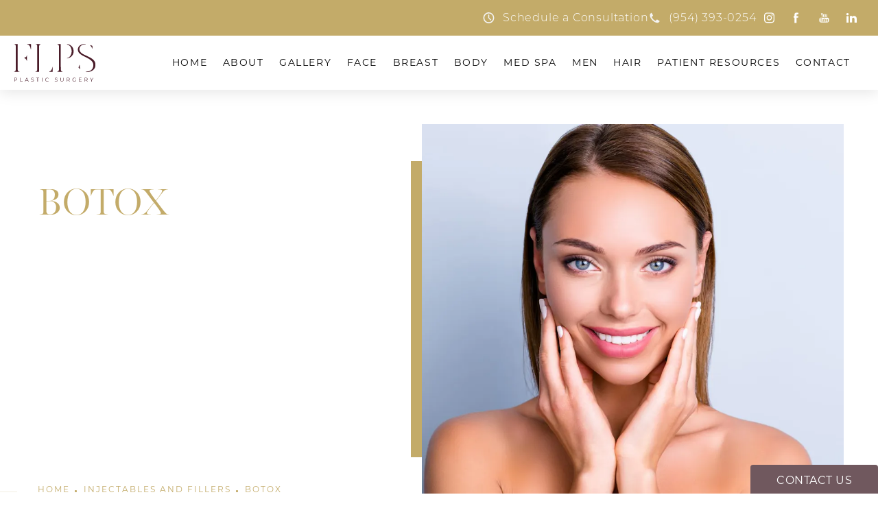

--- FILE ---
content_type: text/html; charset=utf-8
request_url: https://www.fortlauderdaleplasticsurgery.com/injectables-and-fillers/botox/
body_size: 71371
content:
<!doctype html>
<html lang="en">
<head>

<meta charset="UTF-8">
<meta name="viewport" content="width=device-width, initial-scale=1.0">

<title>BOTOX Specialist // Dr. Lisa J. Learn - Serving the Fort Lauderdale, Pompano Beach, Hollywood, and Boca Raton, FL Areas</title>
<meta name="description" content="BOTOX treatments are very popular to get rid of wrinkles and get smoother, younger-looking skin. Contact Dr. Learn in Fort Lauderdale for BOTOX treatments.">

<link rel="canonical" href="https://www.fortlauderdaleplasticsurgery.com/injectables-and-fillers/botox/">
<link href="https://www.datocms-assets.com/106126/1694725638-learn-favicon.png?auto=format,compress&w=96" rel="icon" type="image/x-icon">


<meta property="og:title" content="BOTOX Specialist // Dr. Lisa J. Learn - Serving the Fort Lauderdale, Pompano Beach, Hollywood, and Boca Raton, FL Areas">
<meta property="og:description" content="BOTOX treatments are very popular to get rid of wrinkles and get smoother, younger-looking skin. Contact Dr. Learn in Fort Lauderdale for BOTOX treatments.">
<meta property="og:type" content="Website">
<meta property="og:url" content="https://www.fortlauderdaleplasticsurgery.com/injectables-and-fillers/botox/">
<meta property="og:image" content="https://www.datocms-assets.com/106126/1695927439-og-image.jpg">
<meta property="og:image:alt" content="Fort Lauderdale Plastic Surgery OG image">

            <meta property="article:author" content="https://www.facebook.com/DrLisaJLearn">
        <meta property="article:publisher" content="https://www.facebook.com/DrLisaJLearn">
            <meta name="twitter:card" content="https://www.datocms-assets.com/106126/1695927439-og-image.jpg">


<script type="application/ld+json">
    {
        "@context": "https://schema.org",
        "@type": "WebPage",
        "name": "BOTOX",
        "description": "BOTOX treatments are very popular to get rid of wrinkles and get smoother, younger-looking skin. Contact Dr. Learn in Fort Lauderdale for BOTOX treatments.",
        "publisher": {
            "@type": "Organization",
            "name": "Dr. Lisa Learn"
        },
        "dateModified": "2025-05-08 04:41",
        "author": {
            "@type": "Organization",
            "name": "Dr. Lisa Learn"
        }
    }
</script>    <script type="application/ld+json">
        {
            "@context": "https://schema.org",
            "@type": "BreadcrumbList",
            "itemListElement": [
                                    {
                        "@type": "ListItem",
                        "position": 1,
                        "name": "Injectables & Fillers",
                        "item": "https://www.fortlauderdaleplasticsurgery.com/injectables-and-fillers/"
                    },
                                    {
                        "@type": "ListItem",
                        "position": 2,
                        "name": "BOTOX",
                        "item": "https://www.fortlauderdaleplasticsurgery.com/injectables-and-fillers/botox/"
                    }
                            ]
        }
    </script>
    <script type="application/ld+json">
        {
            "@context": "https://www.schema.org",
            "@type": "Product",
            "brand": "Dr. Lisa Learn",
            "logo": "https://www.datocms-assets.com/106126/1694193088-nav-logo.svg",
            "name": "BOTOX",
            "description": "BOTOX treatments are very popular to get rid of wrinkles and get smoother, younger-looking skin. Contact Dr. Learn in Fort Lauderdale for BOTOX treatments.",
            "aggregateRating": {
                "@type": "aggregateRating",
                "ratingValue": "4.8",
                "reviewCount": "206"
            }
        }
    </script>
<script type="application/ld+json">
{"@context":"http://schema.org","@type":["Physician","MedicalOrganization"],"medicalSpecialty":"PlasticSurgery","founder":{"@type":"Person","knowsAbout":["https://en.wikipedia.org/wiki/Plastic_surgery","https://en.wikipedia.org/wiki/Reconstructive_surgery","https://en.wikipedia.org/wiki/Aesthetic_medicine"],"memberOf":[{"@type":"MedicalOrganization","name":"Royal College of Physicians and Surgeons of Canada®","@id":"https://www.royalcollege.ca/"},{"@type":"MedicalOrganization","name":"American Osteopathic Board of Surgery","@id":"https://certification.osteopathic.org/surgery/"},{"@type":"MedicalOrganization","name":"American Osteopathic Board of Surgery","@id":"https://certification.osteopathic.org/surgery/"},{"@type":"MedicalOrganization","name":"Florida Medical Association","@id":"https://www.flmedical.org/florida/"}],"awards":["Awarded Healthgrades Honor Roll by Healthgrades"],"description":"Dr. Learn is board-certified in plastic surgery and specializes in a broad scope of surgical and non-surgical treatments for the face and body, including aesthetic and reconstructive breast surgery. She has received accolades for her distinctive approach to plastic surgery, where medical skill and an artistic eye meet the insight and sensitivity of a woman’s perspective.","jobTitle":"Board Certified Plastic Surgeon","honorificPrefix":"Dr.","honorificSuffix":"MD","alumniOf":["https://www.atsu.edu/kirksville-college-of-osteopathic-medicine","https://www.pcom.edu/"]},"address":[{"@type":"PostalAddress","addressLocality":"Fort Lauderdale","addressRegion":"FL","postalCode":"33308","streetAddress":"3536 N Federal Hwy #100"}],"geo":{"@type":"GeoCoordinates","latitude":"26.170990","longitude":"-80.118770"},"aggregateRating":{"@type":"AggregateRating","ratingValue":"4.8","reviewCount":"206"},"name":"Dr. Lisa J. Learn","hasmap":"https://maps.app.goo.gl/pYScaTDNU24oTWBM7","image":"https://www.datocms-assets.com/106126/1694193088-nav-logo.svg","openingHours":["Mo-Thurs 09:00-17:00, Fri 09:00-15:00"],"telephone":"+19543808411","url":"https://www.fortlauderdaleplasticsurgery.com","sameAs":["https://www.instagram.com/drlearn/","https://www.facebook.com/DrLisaJLearn","https://www.youtube.com/@DrLisaJLearnFortLauderdale","https://www.linkedin.com/in/lisa-learn-5b738024","https://www.healthgrades.com/physician/dr-lisa-learn-ykgxw","https://health.usnews.com/doctors/lisa-learn-850993","https://www.yelp.com/biz/lisa-j-learn-fort-lauderdale-2","https://www.realself.com/dr/lisa-learn-fort-lauderdale-fl"],"areaServed":[{"@type":"City","name":"Fort Lauderdale, Florida","@id":"https://en.wikipedia.org/wiki/Fort_Lauderdale,_Florida"},{"@type":"State","name":"Florida","@id":"https://en.wikipedia.org/wiki/Florida"}]}
</script>

<script>
    document.addEventListener('DOMContentLoaded', () => {
  window.addEventListener('keydown', (e) => {
    let ctrl = e.ctrlKey || e.metaKey;
    const key = String(e.key);
    if (ctrl && ['0', '.', '5'].includes(key)) {
      e.preventDefault();
      e.stopPropagation();
      if (key === '.') {
        return (window.location = `${window.location.origin}${window.location.pathname}s3admin`);
      }
      let div = document.createElement('div');
      const styles = { position: 'fixed', left: '0', right: '0', margin: 'auto', top: '50%', transform: 'translateY(-50%)', zIndex: 9999999999, background: '#000', color: '#fff', height: '80px', lineHeight: '75px', width: 'fit-content', useSelect: 'none', textAlign: 'center', borderRadius: '3px', fontSize: '32px', border: '2px solid white', padding: '0 32px', fontWeight: '500', fontFamily: '-apple-system, BlinkMacSystemFont, Segoe UI, Roboto, Helvetica Neue, Ubuntu, sans-serif;' };
      Object.keys(styles).forEach((n) => (div.style[n] = styles[n]));
      div.innerHTML = 'FLUSHING SITE...';
      document.body.append(div);
      fetch('/api/ping/?flushAll=2', { method: 'POST', cache: 'no-store' }).then(() => {
        setTimeout(() => {
          window.location.reload(true);
        }, 100);
      });
    }
  });
});

</script>

<style id="s3-vendor-styles">
    /*! normalize.css v8.0.1 | MIT License | github.com/necolas/normalize.css */html{line-height:1.15;-webkit-text-size-adjust:100%}body{margin:0}main{display:block}h1{font-size:2em;margin:.67em 0}hr{box-sizing:content-box;height:0;overflow:visible}pre{font-family:monospace,monospace;font-size:1em}a{background-color:rgba(0,0,0,0)}abbr[title]{border-bottom:none;text-decoration:underline;text-decoration:underline dotted}b,strong{font-weight:bolder}code,kbd,samp{font-family:monospace,monospace;font-size:1em}small{font-size:80%}sub,sup{font-size:75%;line-height:0;position:relative;vertical-align:baseline}sub{bottom:-0.25em}sup{top:-0.5em}img{border-style:none}button,input,optgroup,select,textarea{font-family:inherit;font-size:100%;line-height:1.15;margin:0}button,input{overflow:visible}button,select{text-transform:none}button,[type=button],[type=reset],[type=submit]{-webkit-appearance:button}button::-moz-focus-inner,[type=button]::-moz-focus-inner,[type=reset]::-moz-focus-inner,[type=submit]::-moz-focus-inner{border-style:none;padding:0}button:-moz-focusring,[type=button]:-moz-focusring,[type=reset]:-moz-focusring,[type=submit]:-moz-focusring{outline:1px dotted ButtonText}fieldset{padding:.35em .75em .625em}legend{box-sizing:border-box;color:inherit;display:table;max-width:100%;padding:0;white-space:normal}progress{vertical-align:baseline}textarea{overflow:auto}[type=checkbox],[type=radio]{box-sizing:border-box;padding:0}[type=number]::-webkit-inner-spin-button,[type=number]::-webkit-outer-spin-button{height:auto}[type=search]{-webkit-appearance:textfield;outline-offset:-2px}[type=search]::-webkit-search-decoration{-webkit-appearance:none}::-webkit-file-upload-button{-webkit-appearance:button;font:inherit}details{display:block}summary{display:list-item}template{display:none}[hidden]{display:none}.tns-outer{padding:0 !important}.tns-outer [hidden]{display:none !important}.tns-item[aria-hidden]{visibility:hidden}.tns-outer [aria-controls],.tns-outer [data-action]{cursor:pointer}.tns-slider{-webkit-transition:all 0s;-moz-transition:all 0s;transition:all 0s}.tns-slider>.tns-item{-webkit-box-sizing:border-box;-moz-box-sizing:border-box;box-sizing:border-box}.tns-horizontal.tns-subpixel{white-space:nowrap}.tns-horizontal.tns-subpixel>.tns-item{display:inline-block;vertical-align:top;white-space:normal}.tns-horizontal.tns-no-subpixel:after{content:"";display:table;clear:both}.tns-horizontal.tns-no-subpixel>.tns-item{float:left}.tns-horizontal.tns-carousel.tns-no-subpixel>.tns-item{margin-right:-100%}.tns-no-calc{position:relative;left:0}.tns-gallery{position:relative;left:0;min-height:1px}.tns-gallery>.tns-item{position:absolute;left:-100%;-webkit-transition:transform 0s,opacity 0s;-moz-transition:transform 0s,opacity 0s;transition:transform 0s,opacity 0s}.tns-gallery>.tns-slide-active{position:relative;left:auto !important}.tns-gallery>.tns-moving{-webkit-transition:all .25s;-moz-transition:all .25s;transition:all .25s}.tns-autowidth{display:inline-block}.tns-lazy-img{-webkit-transition:opacity .6s;-moz-transition:opacity .6s;transition:opacity .6s;opacity:.6}.tns-lazy-img.tns-complete{opacity:1}.tns-ah{-webkit-transition:height 0s;-moz-transition:height 0s;transition:height 0s}.tns-ovh{overflow:hidden}.tns-visually-hidden{position:absolute;left:-10000em}.tns-transparent{opacity:0;visibility:hidden}.tns-fadeIn{opacity:1;filter:alpha(opacity=100);z-index:0}.tns-normal,.tns-fadeOut{opacity:0;filter:alpha(opacity=0);z-index:-1}.tns-vpfix{white-space:nowrap}.tns-vpfix>div,.tns-vpfix>li{display:inline-block}.tns-t-subp2{margin:0 auto;width:310px;position:relative;height:10px;overflow:hidden}.tns-t-ct{width:2333.3333333%;width:-webkit-calc(100% * 70 / 3);width:-moz-calc(100% * 70 / 3);width:2333.3333333333%;position:absolute;right:0}.tns-t-ct:after{content:"";display:table;clear:both}.tns-t-ct>div{width:1.4285714%;width:-webkit-calc(100% / 70);width:-moz-calc(100% / 70);width:1.4285714286%;height:10px;float:left}.tresio-nav:not(tresio-nav--loaded) ul:not(.level-1){display:none}.tresio-nav__main,.tresio-nav__list{margin:0;padding:0}.tresio-nav__main,.tresio-nav>ul{display:flex}.tresio-nav__list:not(.level-1){display:none;white-space:nowrap}.tresio-nav__list-item{position:relative;list-style-type:none}.tresio-nav li.ignore ul{display:block}.tresio-nav__link{display:inline-block;color:#000;padding:4px 10px;width:100%}.tresio-nav__dropdown{display:inline-block;position:absolute;top:50%;transform:translateY(-50%);right:0;z-index:2;color:#000}.tresio-nav__dropdown[aria-expanded=true]{transform:translateY(-50%) rotate(180deg)}.tresio-nav__dropdown[aria-expanded=true]+.tresio-nav__list{display:block}.tresio-nav.type-horizontal.variant-focus .tresio-nav__dropdown.level-1{display:none !important}.tresio-nav.type-horizontal.variant-focus--active .tresio-nav__dropdown.level-1{display:block !important}.tresio-nav.type-horizontal .tresio-nav__main,.tresio-nav.type-horizontal>ul{justify-content:space-between}.tresio-nav.type-horizontal .tresio-nav__list:not(.level-1){position:absolute}.tresio-nav.type-horizontal .tresio-nav__list:not(.level-1):not(.level-2){left:calc(100% - 1px);top:0}.tresio-nav.type-horizontal .tresio-nav__list-item--has-children .tresio-nav__link{padding-right:16px}.tresio-nav.type-horizontal .tresio-nav__link{width:100%}.tresio-nav.type-horizontal .tresio-nav__link:hover~.tresio-nav__list{display:block}.tresio-nav.type-vertical .tresio-nav__main,.tresio-nav.type-vertical>ul,.tresio-nav.type-hamburger .tresio-nav__main,.tresio-nav.type-hamburger>ul{flex-direction:column}.tresio-nav.type-vertical .tresio-nav__dropdown,.tresio-nav.type-hamburger .tresio-nav__dropdown{top:3px;transform:rotate(0deg)}.tresio-nav.type-vertical .tresio-nav__dropdown[aria-expanded=true],.tresio-nav.type-hamburger .tresio-nav__dropdown[aria-expanded=true]{transform:rotate(180deg)}.tresio-nav.type-hamburger{position:relative}.tresio-nav.type-hamburger .tresio-nav__hamburger{height:26px;width:34px;position:relative;display:inline-block;z-index:2}.tresio-nav.type-hamburger .tresio-nav__hamburger:before,.tresio-nav.type-hamburger .tresio-nav__hamburger:after,.tresio-nav.type-hamburger .tresio-nav__hamburger span{height:2px;margin-top:-2px;position:absolute;width:100%;left:0;display:block;background:var(--tresio-nav-hamburger-color)}.tresio-nav.type-hamburger .tresio-nav__hamburger:before,.tresio-nav.type-hamburger .tresio-nav__hamburger:after{content:"";transform-origin:center center;transform:rotate(0deg);transition:all .3s ease}.tresio-nav.type-hamburger .tresio-nav__hamburger:before{top:2px}.tresio-nav.type-hamburger .tresio-nav__hamburger:after{bottom:2px;margin-bottom:0}.tresio-nav.type-hamburger .tresio-nav__hamburger span{position:absolute;top:50%}.tresio-nav.type-hamburger .tresio-nav__hamburger[aria-expanded=true]:before,.tresio-nav.type-hamburger .tresio-nav__hamburger[aria-expanded=true]:after,.tresio-nav.type-hamburger .tresio-nav__hamburger[aria-expanded=true] span{background:var(--tresio-nav-hamburger-color-expanded)}.tresio-nav.type-hamburger .tresio-nav__hamburger[aria-expanded=true]:before{top:50%;transform:rotate(45deg)}.tresio-nav.type-hamburger .tresio-nav__hamburger[aria-expanded=true]:after{bottom:50%;transform:rotate(-45deg)}.tresio-nav.type-hamburger .tresio-nav__hamburger[aria-expanded=true] span{background:rgba(0,0,0,0)}.tresio-nav.type-hamburger .tresio-nav__hamburger[aria-expanded=true]~.tresio-nav__main{display:block}.tresio-nav.type-hamburger .tresio-nav__main{display:none;width:300px;overflow:scroll}.tresio-nav.type-hamburger.variant-popup .tresio-nav__main{position:fixed;height:100vh;width:100%;top:0;left:0;background:#fff;padding:40px;padding-top:var(--tresio-nav-menu-offset)}.tresio-nav.type-hamburger.variant-popup .tresio-nav__main:before,.tresio-nav.type-hamburger.variant-popup .tresio-nav__main:after{content:"";position:absolute;top:0;height:100%}.tresio-nav.type-hamburger.variant-popup .tresio-nav__main:before{width:20%;background:#f1f1f1;left:0}.tresio-nav.type-hamburger.variant-popup .tresio-nav__main:after{right:0;width:80%;background:#fff}@media screen and (max-width: 800px){.tresio-nav.type-hamburger.variant-popup .tresio-nav__main{padding-top:var(--tresio-nav-menu-offset-mobile)}}.tresio-nav.type-hamburger.variant-popup .tresio-nav__list-item.level-1{width:15vw;position:relative;display:flex;z-index:2}.tresio-nav.type-hamburger.variant-popup .tresio-nav__dropdown{position:static}.tresio-nav.type-hamburger.variant-popup .tresio-nav__list.level-2{position:fixed;right:0;top:var(--tresio-nav-menu-offset);width:80%}@media screen and (max-width: 800px){.tresio-nav.type-hamburger.variant-popup .tresio-nav__list.level-2{top:var(--tresio-nav-menu-offset-mobile)}}.tresio-nav.type-hidden{display:none}.sr-only,.visuallyhidden{border:0;clip:rect(0 0 0 0);height:1px;margin:-1px;overflow:hidden;padding:0;position:absolute;width:1px;white-space:nowrap}.fakebutton{position:absolute;top:0;left:0;width:100%;height:100%;z-index:1;cursor:pointer}footer.partial_footer .trademark .row .item.s3.partial{text-align:right}@media only screen and (max-width: 900px){footer.partial_footer .trademark .row .item.s3.partial{margin-top:20px;text-align:center}}footer.partial_footer .trademark .row .item.s3.partial a,footer.partial_footer .trademark .row .item.s3.partial .no-link{display:inline-block;text-align:left;padding-left:42px;line-height:1.3;letter-spacing:.8px;position:relative;font-family:inherit;font-size:12px}footer.partial_footer .trademark .row .item.s3.partial a span,footer.partial_footer .trademark .row .item.s3.partial .no-link span{font-size:12px;letter-spacing:.8px;font-family:inherit}footer.partial_footer .trademark .row .item.s3.partial a span.s3-logo,footer.partial_footer .trademark .row .item.s3.partial .no-link span.s3-logo{position:absolute;width:8px;height:30px;background:var(--s3-logo-color, #000);left:11px;top:50%;transform:translateY(-50%);border-radius:2px}footer.partial_footer .trademark .row .item.s3.partial a span.s3-logo:before,footer.partial_footer .trademark .row .item.s3.partial a span.s3-logo:after,footer.partial_footer .trademark .row .item.s3.partial .no-link span.s3-logo:before,footer.partial_footer .trademark .row .item.s3.partial .no-link span.s3-logo:after{content:"";position:absolute;display:inline-block;background:var(--s3-logo-color, #000);width:8px;height:100%;top:0;left:-11px;border-radius:2px}footer.partial_footer .trademark .row .item.s3.partial a span.s3-logo:after,footer.partial_footer .trademark .row .item.s3.partial .no-link span.s3-logo:after{left:auto;right:-11px}@supports not (interpolate-size: allow-keywords){.mod_faq.v2 .questions details::details-content{transition:none !important}}
</style>
<style id="s3-helper-styles">.mt-0 { margin-top: 0px !important; } .mt-30 { margin-top: 30px !important; } .mb-30 { margin-bottom: 30px !important; }</style>
<style id="s3-site-styles">
    ﻿.mod_home_half_image_accordion .row.half-image-row .copy .inner .accordion-section .accordion .hidden-content,.mod_home_grid.option-4 .row .grid .item .content h2.title,.mod_home_grid.option-4 .row .grid .item:after,.mod_home_grid.option-1 .row .grid .item .content,.mod_home_grid .row .grid .item .content,.mod_home_hero.banner.slider .media .tns-nav button[type=button],.partial_socials li,.partial_cookies_policy,.partial_rate_us .tab,.partial_notification.side-drawer span.close,.partial_notification.bottom-drawer span.close,.partial_notification.side-drawer,.partial_notification.bottom-drawer,.partial_notification p,.mod_accordion.option-3 .row.half-image-row .accordion-slide .accordion-slide-inner .media h2,.mod_accordion.option-3 .row.half-image-row .accordion-slide .accordion-slide-inner .media h3,.mod_index_list .row a.item:before,.mod_index_list .row a.item:after,.mod_index>.row.subcontent .inner .item .media-btn .media .content span,.mod_index>.row.subcontent .inner .item .media-btn:after,.mod_office_slider.full-width .row .swiper-slide .content,.mod_office_slider .row .swiper-nav .swiper-button-prev,.mod_office_slider .row .swiper-nav .swiper-button-next,.mod_half_image_slider.half-image .row.half-image-row .media .half-image-swiper.swiper .swiper-nav .swiper-button-prev,.mod_half_image_slider.half-image .row.half-image-row .media .half-image-swiper.swiper .swiper-nav .swiper-button-next,.mod_faq .sticky-side .list p,.mod_double_banner .row .banner .inner .content .bottom-banner,.popup-video:after,.popup-gallery[data-type=video]:after,.partial_gallery_dropdown ul.dropdown ul li a,.partial_gallery_dropdown .dropdown ul li a,.age-restricted .popup span.close,footer.partial_footer .fixed-cta a.btn,nav.tresio-nav[data-type=horizontal] ul.partial_nav li,.home header.hide-home-menu+.trigger-menu,body.hamburger-menu header .row .menu-holder,header .row .logo-holder a picture img,header .row .logo-holder .logo picture img,header *,.search-input-container .inner .js-search-results .search-result-item,.search-input-container .inner .js-predictions .js-prediction-item,a,button.text:after,.btn.text:after,.tns-controls button{transition:all .3s ease}.mod_home_half_image_accordion .row.half-image-row .copy .inner .accordion-section .accordion .hidden-content a.arrow-right:before,.mod_home_half_image_accordion .row.half-image-row .copy .inner .accordion-section .accordion .hidden-content a.arrow-right:after,.mod_home_banner_half_slider .row.half-image-row .swiper .swiper-slide .image-holder .hidden-content,.mod_home_banner_half_slider .row.half-image-row .swiper .swiper-slide .image-holder:before,.mod_home_banner_half_slider .banner:before,.mod_home_banner.option-2.has-links .links.bottom a:before,.partial_notification,.mod_video_grid .row .video a.popup-video:after,.mod_accordion .row.half-image-row .accordion-slide.active .media picture:before,.mod_accordion .row.half-image-row .accordion-slide.active .copy,.mod_accordion .row.half-image-row .accordion-slide.active,.mod_accordion .row.half-image-row .accordion-slide .accordion-slide-inner .media picture:before,.mod_accordion .row.half-image-row .accordion-slide .accordion-slide-inner .media h2,.mod_accordion .row.half-image-row .accordion-slide .accordion-slide-inner .media h3,.mod_accordion .row.half-image-row .accordion-slide .accordion-slide-inner .copy,.mod_accordion .row.half-image-row .accordion-slide:hover .media h2,.mod_accordion .row.half-image-row .accordion-slide,.mod_accordion .row.half-image-row,.mod_reviews_slider a.arrow-right:before,.mod_reviews_slider a.arrow-right:after,.mod_quote.viewport .row:after,.mod_quote.viewport .row:before,.mod_quote.viewport .logo,.mod_intro.viewport .row .inner,.mod_intro.viewport .row .logo,.mod_intro.wide .row .inner .half,.home .mod_half_image.mod_overflow .row.half-image-row .copy .inner .content .item .inner-copy a.arrow-right:before,.home .mod_half_image.mod_overflow .row.half-image-row .copy .inner .content .item .inner-copy a.arrow-right:after,.mod_cta_ba .row .text .patients .age-restricted,.mod_cta_ba_feed .row .text .patients .age-restricted,.mod_tabs_module .tabs .tab,.mod_instagram .static-feed .post .content,.mod_instagram .static-feed .post span.icon,.mod_instagram .static-feed .post:after,.half-image .row.links-list a:after,.half-image .row.half-image-row .media picture.background.second-image,.age-restricted,nav.tresio-nav[data-type=horizontal] ul.partial_nav li.level-1>a.tresio-nav__link:after,.partial_rate_us .tab:before,.notification-toggle:before,.partial_sticky_bar .btns .btn:before,.mod_realself .row .widget #rsrvwrapper .rsrvmorereviews a:before,.mod_realself .row .widget #rsrvwrapper .rsqamore a:before,.mod_realself .row .widget #rsqawrapper .rsrvmorereviews a:before,.mod_realself .row .widget #rsqawrapper .rsqamore a:before,.mod_index_list.option-2 .row .inner a.item:before,button:before,.btn:before,.partial_rate_us .tab:after,.notification-toggle:after,.partial_sticky_bar .btns .btn:after,.mod_realself .row .widget #rsrvwrapper .rsrvmorereviews a:after,.mod_realself .row .widget #rsrvwrapper .rsqamore a:after,.mod_realself .row .widget #rsqawrapper .rsrvmorereviews a:after,.mod_realself .row .widget #rsqawrapper .rsqamore a:after,.mod_index_list.option-2 .row .inner a.item:after,button:after,.btn:after,.partial_rate_us .tab,.notification-toggle,.partial_sticky_bar .btns .btn,.mod_realself .row .widget #rsrvwrapper .rsrvmorereviews a,.mod_realself .row .widget #rsrvwrapper .rsqamore a,.mod_realself .row .widget #rsqawrapper .rsrvmorereviews a,.mod_realself .row .widget #rsqawrapper .rsqamore a,.mod_index_list.option-2 .row .inner a.item,button,.btn{transition:all .6s ease}.mod_home_banner_half_slider .banner h2,.mod_home_banner_half_image .row.links-list,.mod_home_banner_half_image .banner h2,.mod_home_grid .row .grid .item .media picture img,.mod_home_banner.viewport .credentials,.mod_home_banner.viewport picture.background img,.mod_home_banner.viewport picture.logo,.mod_video_grid .row .video a.popup-video picture img,.mod_quote.viewport .row p.author,.mod_logo_list.viewport .img img,.mod_half_image.viewport .credentials,.mod_half_image.viewport picture.background img,.mod_half_image.viewport .media-content,.mod_half_image.viewport picture.logo,.mod_cta_general.viewport picture.background img,.mod_tabs_module.viewport picture.background img,.mod_tabs_module .tabs .tab .row .inner,.mod_column.viewport picture img,.mod_columns_two.viewport picture img,.mod_columns_three.viewport picture img,.mod_box_grid.viewport picture.background img,.mod_double_banner .row .banner .inner,.mod_banner.viewport .divider picture img,.mod_banner.viewport .divider,.mod_banner.viewport picture.background img,.cta.viewport picture.background img{transition:all 1.25s ease}@font-face{font-family:"montserrat";src:url("https://use.typekit.net/af/32b0e4/00000000000000007735a185/30/l?primer=7cdcb44be4a7db8877ffa5c0007b8dd865b3bbc383831fe2ea177f62257a9191&fvd=n4&v=3") format("woff2"),url("https://use.typekit.net/af/32b0e4/00000000000000007735a185/30/d?primer=7cdcb44be4a7db8877ffa5c0007b8dd865b3bbc383831fe2ea177f62257a9191&fvd=n4&v=3") format("woff"),url("https://use.typekit.net/af/32b0e4/00000000000000007735a185/30/a?primer=7cdcb44be4a7db8877ffa5c0007b8dd865b3bbc383831fe2ea177f62257a9191&fvd=n4&v=3") format("opentype");font-display:swap;font-style:normal;font-weight:400;font-stretch:normal}@font-face{font-family:"montserrat";src:url("https://use.typekit.net/af/c4a610/00000000000000007735a18b/30/l?primer=7cdcb44be4a7db8877ffa5c0007b8dd865b3bbc383831fe2ea177f62257a9191&fvd=n3&v=3") format("woff2"),url("https://use.typekit.net/af/c4a610/00000000000000007735a18b/30/d?primer=7cdcb44be4a7db8877ffa5c0007b8dd865b3bbc383831fe2ea177f62257a9191&fvd=n3&v=3") format("woff"),url("https://use.typekit.net/af/c4a610/00000000000000007735a18b/30/a?primer=7cdcb44be4a7db8877ffa5c0007b8dd865b3bbc383831fe2ea177f62257a9191&fvd=n3&v=3") format("opentype");font-display:swap;font-style:normal;font-weight:300;font-stretch:normal}@font-face{font-family:"miller-banner";src:url("https://use.typekit.net/af/ebdea0/00000000000000007736b583/30/l?primer=7cdcb44be4a7db8877ffa5c0007b8dd865b3bbc383831fe2ea177f62257a9191&fvd=n3&v=3") format("woff2"),url("https://use.typekit.net/af/ebdea0/00000000000000007736b583/30/d?primer=7cdcb44be4a7db8877ffa5c0007b8dd865b3bbc383831fe2ea177f62257a9191&fvd=n3&v=3") format("woff"),url("https://use.typekit.net/af/ebdea0/00000000000000007736b583/30/a?primer=7cdcb44be4a7db8877ffa5c0007b8dd865b3bbc383831fe2ea177f62257a9191&fvd=n3&v=3") format("opentype");font-display:swap;font-style:normal;font-weight:300;font-stretch:normal}@font-face{font-family:"miller-banner";src:url("https://use.typekit.net/af/4c2460/00000000000000007736b582/30/l?primer=7cdcb44be4a7db8877ffa5c0007b8dd865b3bbc383831fe2ea177f62257a9191&fvd=n4&v=3") format("woff2"),url("https://use.typekit.net/af/4c2460/00000000000000007736b582/30/d?primer=7cdcb44be4a7db8877ffa5c0007b8dd865b3bbc383831fe2ea177f62257a9191&fvd=n4&v=3") format("woff"),url("https://use.typekit.net/af/4c2460/00000000000000007736b582/30/a?primer=7cdcb44be4a7db8877ffa5c0007b8dd865b3bbc383831fe2ea177f62257a9191&fvd=n4&v=3") format("opentype");font-display:swap;font-style:normal;font-weight:400;font-stretch:normal}.tk-montserrat{font-family:"montserrat",sans-serif}.tk-miller-banner{font-family:"miller-banner",serif}@font-face{font-family:"fontello";src:url("/master/assets/v2/font/fontello.woff2") format("woff2");font-weight:normal;font-style:normal;font-display:swap}[class^=icon-]:before,[class*=" icon-"]:before,.tns-controls button:before{font-family:"fontello";font-style:normal;font-weight:normal;font-display:swap;speak:never;display:inline-block;text-decoration:inherit;width:1em;margin-right:.2em;text-align:center;font-variant:normal;text-transform:none;line-height:1em;margin-left:.2em;-webkit-font-smoothing:antialiased;-moz-osx-font-smoothing:grayscale}.icon-left-open:before{content:""}.icon-right-open:before{content:""}.icon-star:before{content:""}.icon-star-empty:before{content:""}.icon-cancel:before{content:""}.note{color:red !important}.tns-slider{font-size:11px !important}.right{float:right !important}.left{float:left !important}.text-left{text-align:left !important}.text-right{text-align:right !important}.text-center{text-align:center !important}.text-justify{text-align:justify !important}.left{float:left !important}.columns-two,.columns-three,.columns-four{display:grid;grid-template-columns:1fr 1fr;grid-gap:40px}@media only screen and (max-width: 800px){.columns-two,.columns-three,.columns-four{grid-template-columns:1fr}}.columns-two.vertical-align,.mod_column .columns-two.vertical,.columns-three.vertical-align,.mod_column .columns-three.vertical,.columns-four.vertical-align,.mod_column .columns-four.vertical{display:grid;align-items:center}.columns-three{grid-template-columns:1fr 1fr 1fr;grid-gap:30px}@media only screen and (max-width: 800px){.columns-three{grid-template-columns:1fr}}.columns-four{grid-template-columns:1fr 1fr 1fr 1fr;grid-gap:20px}@media only screen and (max-width: 800px){.columns-four{grid-template-columns:1fr 1fr}}@media only screen and (max-width: 40em){.columns-four{grid-template-columns:1fr}}.column.large-centered,.columns.large-centered{margin-left:auto;margin-right:auto;float:none}.relative{position:relative}.absolute{position:absolute}img.center{display:block;margin:auto}img.full{width:100%}img.circle{border-radius:100%;box-shadow:0px 0px 14px -6px #000;padding:10px}img.xsmall{max-width:80px;width:100%}img.small,.lp img.contact-scroll.fixed,img.contact-scroll.fixed{max-width:180px;width:100%}img.medium{max-width:240px;width:100%}img.large{max-width:400px;width:100%}img.large.pull-up{margin-top:-15px}img.xlarge{max-width:540px;width:100%}img.xlarge2{max-width:480px;width:100%}.italic{font-style:italic !important}.bold{font-weight:400}.hidden{display:none !important}.uppercase{text-transform:uppercase}.link:not(.btn),.mod_home_banner .row .content a.center:not(.btn){color:#70585e !important;text-decoration:underline}.no-underline:not(.btn),.mod_home_banner.has-links .row .links a:not(.btn){color:#70585e !important;text-decoration:none}.overflow-hidden{overflow:hidden !important}.text-justify{text-align:justify !important}@media only screen and (min-width: 800px){.text-center-tablet-up{text-align:center !important}}.hide,.partial_notification.side-drawer.scrolled.closed,.partial_notification.bottom-drawer.scrolled.closed{display:none}@media only screen and (max-width: 40em){.hide-phone{display:none !important}}@media only screen and (min-width: 800px)and (max-width: 64em){.hide-tablet{display:none !important}}@media only screen and (min-width: 800px){.hide-tablet-up{display:none !important}}@media only screen and (max-width: 64em){.hide-tablet-down{display:none !important}}@media only screen and (max-width: 800px){.hide-phablet{display:none !important}}@media only screen and (min-width: 64.1em){.hide-desktop{display:none !important}}@media only screen and (max-width: 40em){.block-phone{display:block !important}}.block{display:block !important}@media only screen and (min-width: 800px)and (max-width: 64em){.block-tablet{display:block !important}}@media only screen and (max-width: 64em){.block-tablet-down{display:block !important}}@media only screen and (min-width: 800px){.block-tablet-up{display:block !important}}@media only screen and (max-width: 800px){.block-phablet{display:block !important}}@media only screen and (min-width: 64.1em){.block-desktop{display:block !important}}.object-fit-cover{width:100%;height:100%}.object-fit-cover img{object-fit:cover;width:100%;height:100%}picture.background,video.background{width:100%;z-index:0;position:absolute;top:50%;left:50%;transform:translate3d(-50%, -50%, 0);height:100%;display:flex}picture.background img,video.background img{object-fit:cover;width:calc(100% + 2px);height:calc(100% + 2px)}.top-aligned picture.background img,.top-aligned video.background img{object-position:center 20% !important}.left-aligned picture.background img,.left-aligned video.background img{background-position:25% center !important}.right-aligned picture.background img,.right-aligned video.background img{background-position:75% center !important}video.background{object-fit:cover;width:100%}.flex-wrap{display:flex;flex-wrap:wrap}.flex-video{margin-bottom:0px}.flex-video iframe{max-width:100%}.background-image,.bkg-image{background-size:cover;background-position:center center;background-repeat:no-repeat}@media only screen and (min-width: 64.1em){.background-image,.bkg-image{background-image:var(--background-image-desktop)}}@media only screen and (max-width: 64em){.background-image,.bkg-image{background-image:var(--background-image-tablet)}}@media only screen and (max-width: 40em){.background-image,.bkg-image{background-image:var(--background-image-phone)}}.vertical-align,.mod_column .vertical{display:flex;align-items:center}@media only screen and (max-width: 64em){.vertical-align,.mod_column .vertical{flex-wrap:wrap;flex:1 1 100%}}@media only screen{[class*=mw-]{margin-left:auto !important;margin-right:auto !important}}@media only screen and (max-width: 64em){[class*=mw-]{max-width:100% !important}}.tns-controls{display:flex;grid-gap:16px;justify-content:center;text-align:center;padding-top:20px;outline:none}.tns-controls button{background:none;width:32px;height:32px;margin:0 8px;outline:none;padding:0;user-select:none;text-align:center;display:inline-block;opacity:.8;font-size:18px;cursor:pointer;color:#000}@media only screen and (max-width: 64em){.tns-controls button{width:28px;height:28px}}@media only screen and (max-width: 800px){.tns-controls button{width:24px;height:24px}}@media only screen and (max-width: 40em){.tns-controls button{width:20px;height:20px}}.tns-controls button:hover{color:#000;opacity:.4}.tns-controls button:focus{box-shadow:none !important}.tns-controls button[data-controls=prev]:before{content:""}.tns-controls button[data-controls=next]:before{content:""}body.wow-enabled .wow{visibility:hidden}.animated{animation-duration:1s;animation-fill-mode:both}.animated.infinite{animation-iteration-count:infinite}.animated.hinge{animation-duration:2s}.animated.flipOutX,.animated.flipOutY,.animated.bounceIn,.animated.bounceOut{animation-duration:.75s}@keyframes fadeIn{from{opacity:0}to{opacity:1}}.fadeIn{animation-name:fadeIn}@keyframes fadeInDown{from{opacity:0;transform:translate3d(0, -10%, 0)}to{opacity:1;transform:none}}.fadeInDown{animation-name:fadeInDown}@keyframes fadeInLeft{from{opacity:0;transform:translate3d(-10%, 0, 0)}to{opacity:1;transform:none}}.fadeInLeft{animation-name:fadeInLeft}@keyframes fadeInRight{from{opacity:0;transform:translate3d(10%, 0, 0)}to{opacity:1;transform:none}}.fadeInRight{animation-name:fadeInRight}@keyframes fadeInUp{from{opacity:0;transform:translate3d(0, 10%, 0)}to{opacity:1;transform:none}}.fadeInUp{animation-name:fadeInUp}@keyframes fadeOut{from{opacity:1}to{opacity:0}}.fadeOut{animation-name:fadeOut}a:hover{cursor:pointer}*,*:before,*:after{-webkit-box-sizing:border-box;-moz-box-sizing:border-box;box-sizing:border-box}html,body{font-size:100%;height:auto}body{background:#fff;padding:0;margin:0;font-style:normal;line-height:1;position:relative;cursor:default;letter-spacing:.8px;-webkit-font-smoothing:subpixel-antialiased;font-size:16px;font-weight:300;font-family:"montserrat",sans-serif;color:#000}main [class*=column]+[class*=column]:last-child{float:none !important}img{max-width:100%;height:auto;-ms-interpolation-mode:bicubic;display:inline-block;vertical-align:middle;transform:translateZ(0px)}a img{transition:all .3s ease-out}.partial_rate_us .tab,.notification-toggle,.partial_sticky_bar .btns .btn,.mod_realself .row .widget #rsrvwrapper .rsrvmorereviews a,.mod_realself .row .widget #rsrvwrapper .rsqamore a,.mod_realself .row .widget #rsqawrapper .rsrvmorereviews a,.mod_realself .row .widget #rsqawrapper .rsqamore a,.mod_index_list.option-2 .row .inner a.item,button,.btn{display:inline-block;position:relative;margin:0;padding:19px 23px;text-decoration:none;text-align:center;font-size:18px;font-family:"miller-banner",serif;line-height:1;user-select:none;border-radius:0;background-color:rgba(0,0,0,0);background:rgba(0,0,0,0);color:#70585e;outline:none !important;cursor:pointer;border-bottom:solid 1px #70585e;border-top:solid 1px #70585e}@media only screen and (max-width: 800px){.partial_rate_us .tab,.notification-toggle,.partial_sticky_bar .btns .btn,.mod_realself .row .widget #rsrvwrapper .rsrvmorereviews a,.mod_realself .row .widget #rsrvwrapper .rsqamore a,.mod_realself .row .widget #rsqawrapper .rsrvmorereviews a,.mod_realself .row .widget #rsqawrapper .rsqamore a,.mod_index_list.option-2 .row .inner a.item,button,.btn{font-size:15px}}@media only screen and (max-width: 40em){.partial_rate_us .tab,.notification-toggle,.partial_sticky_bar .btns .btn,.mod_realself .row .widget #rsrvwrapper .rsrvmorereviews a,.mod_realself .row .widget #rsrvwrapper .rsqamore a,.mod_realself .row .widget #rsqawrapper .rsrvmorereviews a,.mod_realself .row .widget #rsqawrapper .rsqamore a,.mod_index_list.option-2 .row .inner a.item,button,.btn{padding:12px 20px}}.partial_rate_us .tab:before,.notification-toggle:before,.partial_sticky_bar .btns .btn:before,.mod_realself .row .widget #rsrvwrapper .rsrvmorereviews a:before,.mod_realself .row .widget #rsrvwrapper .rsqamore a:before,.mod_realself .row .widget #rsqawrapper .rsrvmorereviews a:before,.mod_realself .row .widget #rsqawrapper .rsqamore a:before,.mod_index_list.option-2 .row .inner a.item:before,button:before,.btn:before,.partial_rate_us .tab:after,.notification-toggle:after,.partial_sticky_bar .btns .btn:after,.mod_realself .row .widget #rsrvwrapper .rsrvmorereviews a:after,.mod_realself .row .widget #rsrvwrapper .rsqamore a:after,.mod_realself .row .widget #rsqawrapper .rsrvmorereviews a:after,.mod_realself .row .widget #rsqawrapper .rsqamore a:after,.mod_index_list.option-2 .row .inner a.item:after,button:after,.btn:after{content:"";position:absolute;background:#70585e;width:1px;height:50%}.partial_rate_us .tab:before,.notification-toggle:before,.partial_sticky_bar .btns .btn:before,.mod_realself .row .widget #rsrvwrapper .rsrvmorereviews a:before,.mod_realself .row .widget #rsrvwrapper .rsqamore a:before,.mod_realself .row .widget #rsqawrapper .rsrvmorereviews a:before,.mod_realself .row .widget #rsqawrapper .rsqamore a:before,.mod_index_list.option-2 .row .inner a.item:before,button:before,.btn:before{left:0;top:0}.partial_rate_us .tab:after,.notification-toggle:after,.partial_sticky_bar .btns .btn:after,.mod_realself .row .widget #rsrvwrapper .rsrvmorereviews a:after,.mod_realself .row .widget #rsrvwrapper .rsqamore a:after,.mod_realself .row .widget #rsqawrapper .rsrvmorereviews a:after,.mod_realself .row .widget #rsqawrapper .rsqamore a:after,.mod_index_list.option-2 .row .inner a.item:after,button:after,.btn:after{right:0;bottom:0}.partial_rate_us .tab:hover,.notification-toggle:hover,.partial_sticky_bar .btns .btn:hover,.mod_realself .row .widget #rsrvwrapper .rsrvmorereviews a:hover,.mod_realself .row .widget #rsrvwrapper .rsqamore a:hover,.mod_realself .row .widget #rsqawrapper .rsrvmorereviews a:hover,.mod_realself .row .widget #rsqawrapper .rsqamore a:hover,.mod_index_list.option-2 .row .inner a.item:hover,button:hover,.btn:hover{color:#fff;opacity:1;background:#70585e}.partial_rate_us .tab:hover:before,.notification-toggle:hover:before,.partial_sticky_bar .btns .btn:hover:before,.mod_realself .row .widget #rsrvwrapper .rsrvmorereviews a:hover:before,.mod_realself .row .widget #rsrvwrapper .rsqamore a:hover:before,.mod_realself .row .widget #rsqawrapper .rsrvmorereviews a:hover:before,.mod_realself .row .widget #rsqawrapper .rsqamore a:hover:before,.mod_index_list.option-2 .row .inner a.item:hover:before,button:hover:before,.btn:hover:before,.partial_rate_us .tab:hover:after,.notification-toggle:hover:after,.partial_sticky_bar .btns .btn:hover:after,.mod_realself .row .widget #rsrvwrapper .rsrvmorereviews a:hover:after,.mod_realself .row .widget #rsrvwrapper .rsqamore a:hover:after,.mod_realself .row .widget #rsqawrapper .rsrvmorereviews a:hover:after,.mod_realself .row .widget #rsqawrapper .rsqamore a:hover:after,.mod_index_list.option-2 .row .inner a.item:hover:after,button:hover:after,.btn:hover:after{height:100%}.partial_rate_us .tab>a,.notification-toggle>a,.partial_sticky_bar .btns .btn>a,.mod_realself .row .widget #rsrvwrapper .rsrvmorereviews a>a,.mod_realself .row .widget #rsrvwrapper .rsqamore a>a,.mod_realself .row .widget #rsqawrapper .rsrvmorereviews a>a,.mod_realself .row .widget #rsqawrapper .rsqamore a>a,.mod_index_list.option-2 .row .inner a.item>a,button>a,.btn>a,.partial_rate_us .tab>span,.notification-toggle>span,.partial_sticky_bar .btns .btn>span,.mod_realself .row .widget #rsrvwrapper .rsrvmorereviews a>span,.mod_realself .row .widget #rsrvwrapper .rsqamore a>span,.mod_realself .row .widget #rsqawrapper .rsrvmorereviews a>span,.mod_realself .row .widget #rsqawrapper .rsqamore a>span,.mod_index_list.option-2 .row .inner a.item>span,button>span,.btn>span{text-decoration:none;font-size:16px;line-height:1;color:#70585e;text-transform:uppercase;user-select:none}@media only screen and (max-width: 800px){.partial_rate_us .tab>a,.notification-toggle>a,.partial_sticky_bar .btns .btn>a,.mod_realself .row .widget #rsrvwrapper .rsrvmorereviews a>a,.mod_realself .row .widget #rsrvwrapper .rsqamore a>a,.mod_realself .row .widget #rsqawrapper .rsrvmorereviews a>a,.mod_realself .row .widget #rsqawrapper .rsqamore a>a,.mod_index_list.option-2 .row .inner a.item>a,button>a,.btn>a,.partial_rate_us .tab>span,.notification-toggle>span,.partial_sticky_bar .btns .btn>span,.mod_realself .row .widget #rsrvwrapper .rsrvmorereviews a>span,.mod_realself .row .widget #rsrvwrapper .rsqamore a>span,.mod_realself .row .widget #rsqawrapper .rsrvmorereviews a>span,.mod_realself .row .widget #rsqawrapper .rsqamore a>span,.mod_index_list.option-2 .row .inner a.item>span,button>span,.btn>span{font-size:15px}}@media only screen and (max-width: 40em){.partial_rate_us .tab>a,.notification-toggle>a,.partial_sticky_bar .btns .btn>a,.mod_realself .row .widget #rsrvwrapper .rsrvmorereviews a>a,.mod_realself .row .widget #rsrvwrapper .rsqamore a>a,.mod_realself .row .widget #rsqawrapper .rsrvmorereviews a>a,.mod_realself .row .widget #rsqawrapper .rsqamore a>a,.mod_index_list.option-2 .row .inner a.item>a,button>a,.btn>a,.partial_rate_us .tab>span,.notification-toggle>span,.partial_sticky_bar .btns .btn>span,.mod_realself .row .widget #rsrvwrapper .rsrvmorereviews a>span,.mod_realself .row .widget #rsrvwrapper .rsqamore a>span,.mod_realself .row .widget #rsqawrapper .rsrvmorereviews a>span,.mod_realself .row .widget #rsqawrapper .rsqamore a>span,.mod_index_list.option-2 .row .inner a.item>span,button>span,.btn>span{font-size:14px}}button.disabled,button[disabled],.btn.disabled,.btn[disabled]{background-color:#eee;color:#999;cursor:default;opacity:.7;box-shadow:none}button.disabled a,button.disabled span,button[disabled] a,button[disabled] span,.btn.disabled a,.btn.disabled span,.btn[disabled] a,.btn[disabled] span{cursor:default;color:#999;opacity:.7}button.disabled:hover,button.disabled:focus,button[disabled]:hover,button[disabled]:focus,.btn.disabled:hover,.btn.disabled:focus,.btn[disabled]:hover,.btn[disabled]:focus{box-shadow:none}button.text,.btn.text{background:none;padding:8px 0;letter-spacing:.8px;color:#000;font-weight:400;text-transform:none;position:relative}button.text:after,.btn.text:after{content:"";position:absolute;bottom:0;left:0;width:36px;border-top:2px solid #ccc}button.text:hover,.btn.text:hover{opacity:1}button.text:hover:after,.btn.text:hover:after{width:100%}button.small,.lp button.contact-scroll.fixed,button.contact-scroll.fixed,.btn.small,.mod_home_grid .row .grid .item .content a.btn,.mod_video_columns_two .row .item .content a.btn,.mod_media_list .row .grid .item .copy a.btn,.mod_index>.row .inner .item a.btn,.mod_hero.has-ba .ba-include a.btn,.mod_box_grid .boxes .box a.btn,body.blog .container:not(footer):not(.partial_cta_sub) a.btn,.btn.contact-scroll.fixed{font-size:14px;letter-spacing:.8px;padding:11px 20px}button.white,.btn.white,.partial_notification.hero .btns .btn,.mod_contact.dark section.info ul.btn.partial_breadcrumb,header.dark nav.tresio-nav[data-type=hamburger] li.ignore ul.mod_contact.partial_socials section.info ul.btn.partial_breadcrumb,.mod_box_grid.no-bg .box .btn,.mod_notification_bar.dark a.btn,header.dark nav.tresio-nav[data-type=hamburger] li.ignore ul.mod_notification_bar.partial_socials a.btn{border-bottom:solid 1px #fff;border-top:solid 1px #fff;color:#fff !important}button.white:before,button.white:after,.btn.white:before,.partial_notification.hero .btns .btn:before,.mod_contact.dark section.info ul.btn.partial_breadcrumb:before,header.dark nav.tresio-nav[data-type=hamburger] li.ignore ul.mod_contact.partial_socials section.info ul.btn.partial_breadcrumb:before,.mod_box_grid.no-bg .box .btn:before,.mod_notification_bar.dark a.btn:before,header.dark nav.tresio-nav[data-type=hamburger] li.ignore ul.mod_notification_bar.partial_socials a.btn:before,.btn.white:after,.partial_notification.hero .btns .btn:after,.mod_contact.dark section.info ul.btn.partial_breadcrumb:after,header.dark nav.tresio-nav[data-type=hamburger] li.ignore ul.mod_contact.partial_socials section.info ul.btn.partial_breadcrumb:after,.mod_box_grid.no-bg .box .btn:after,.mod_notification_bar.dark a.btn:after,header.dark nav.tresio-nav[data-type=hamburger] li.ignore ul.mod_notification_bar.partial_socials a.btn:after{background:#fff}button.white:hover,.btn.white:hover,.partial_notification.hero .btns .btn:hover,.mod_contact.dark section.info ul.btn.partial_breadcrumb:hover,header.dark nav.tresio-nav[data-type=hamburger] li.ignore ul.mod_contact.partial_socials section.info ul.btn.partial_breadcrumb:hover,.mod_box_grid.no-bg .box .btn:hover,.mod_notification_bar.dark a.btn:hover,header.dark nav.tresio-nav[data-type=hamburger] li.ignore ul.mod_notification_bar.partial_socials a.btn:hover{background:#fff;color:#70585e !important}button.pink,.btn.pink,.partial_cta_sub .row a.btn{border-bottom:solid 1px #e5d4d3;border-top:solid 1px #e5d4d3}button.pink:before,button.pink:after,.btn.pink:before,.partial_cta_sub .row a.btn:before,.btn.pink:after,.partial_cta_sub .row a.btn:after{background:#e5d4d3}button.pink:hover,.btn.pink:hover,.partial_cta_sub .row a.btn:hover{background:#e5d4d3;color:#000 !important}button.center,.btn.center{display:table;margin-left:auto;margin-right:auto}div,dl,dt,dd,ul,ol,li,h1,h2,h3,h4,h5,h6,pre,form,p,blockquote,th,td{margin:0;padding:0}a{line-height:inherit;color:#000;font-weight:300;text-decoration:none}a:hover{cursor:pointer;color:inherit;opacity:.6}a img{border:none}p{text-rendering:optimizeLegibility;font-weight:300;font-size:16px;font-family:"montserrat",sans-serif;color:#000;line-height:1.8;margin-bottom:20px}p:last-child{margin-bottom:0}li a:not(.btn),p a:not(.btn){color:#b38b84;font-weight:400}h1,h2,h3,h4,h5,h6{margin:0 0 15px 0;font-weight:300;letter-spacing:0;color:#000;font-family:"miller-banner",serif;line-height:1.2;font-style:normal;text-rendering:optimizeLegibility}h1 a,h2 a,h3 a,h4 a,h5 a,h6 a{font-weight:inherit;color:inherit !important}h1 span.small,h1 .lp span.contact-scroll.fixed,.lp h1 span.contact-scroll.fixed,h1 span.contact-scroll.fixed,h2 span.small,h2 .lp span.contact-scroll.fixed,.lp h2 span.contact-scroll.fixed,h2 span.contact-scroll.fixed,h3 span.small,h3 .lp span.contact-scroll.fixed,.lp h3 span.contact-scroll.fixed,h3 span.contact-scroll.fixed,h4 span.small,h4 .lp span.contact-scroll.fixed,.lp h4 span.contact-scroll.fixed,h4 span.contact-scroll.fixed,h5 span.small,h5 .lp span.contact-scroll.fixed,.lp h5 span.contact-scroll.fixed,h5 span.contact-scroll.fixed,h6 span.small,h6 .lp span.contact-scroll.fixed,.lp h6 span.contact-scroll.fixed,h6 span.contact-scroll.fixed{font-size:40%;display:block;color:#000;margin:15px 0;text-transform:uppercase;letter-spacing:2px;font-family:"montserrat",sans-serif;font-weight:400}h1{font-size:54px}@media only screen and (max-width: 64em){h1{font-size:46px}}@media only screen and (max-width: 40em){h1{font-size:38px}}h1.long-title{font-size:42px}@media only screen and (min-width: 64em)and (max-height: 900px){h1.long-title{font-size:38px}}@media only screen and (max-width: 64em){h1.long-title{font-size:36px}}@media only screen and (max-width: 40em){h1.long-title{font-size:30px}}h2,.h2{font-size:clamp(34px,6vw,60px)}h2 a,.h2 a{color:inherit}h3,.h3,.mod_box_grid .boxes .box h2,.mod_box_grid .boxes .box h3{font-size:clamp(26px,3vw,40px);margin-bottom:30px}h3 a,.h3 a,.mod_box_grid .boxes .box h2 a,.mod_box_grid .boxes .box h3 a{color:inherit}h4{font-size:26px}@media only screen and (max-width: 64em){h4{font-size:24px}}@media only screen and (max-width: 40em){h4{font-size:22px}}h5{font-size:24px}@media only screen and (max-width: 64em){h5{font-size:22px}}@media only screen and (max-width: 40em){h5{font-size:20px}}em,i{font-style:italic;line-height:inherit}strong,b{font-weight:400;line-height:inherit}ul,ol,dl{font-size:1rem;line-height:1.6;margin-bottom:1.25rem;list-style-position:outside;font-family:inherit}ul{margin-left:1.1rem}div[data-s3-module] ul{margin:15px 0}div[data-s3-module] ul li{padding-left:18px;position:relative;font-size:16px}div[data-s3-module] ul li:before{content:"";position:absolute;padding:3px;background:#70585e;border-radius:3px;left:0;top:11px}div[data-s3-module] ul li+li{margin-top:8px}ul.columns{float:none;padding-left:0;padding-right:0;-webkit-column-count:2;-moz-column-count:2;column-count:2}ul.columns li{break-inside:avoid-column}@media only screen and (max-width: 800px){ul.columns{-webkit-column-count:1;-moz-column-count:1;column-count:1}}ul.unstyled{margin:0}ul.unstyled li{padding-left:0}ul.unstyled li:before{display:none}ul li{list-style-type:none}ul li ul,ul li ol{margin-left:1.25rem;margin-bottom:0}ol{margin-left:1.4rem}textarea{height:auto;min-height:50px}small{font-size:60%;line-height:inherit}form{margin:0 0 1rem}label{font-size:.875rem;color:#4d4d4d;cursor:pointer;display:block;font-weight:300;line-height:1.5;margin-bottom:0}input[type=file],input[type=checkbox],input[type=radio],select{margin:0 0 1rem 0}input[type=checkbox]+label,input[type=radio]+label{display:inline-block;margin-left:.5rem;margin-right:1rem;margin-bottom:0;vertical-align:baseline}input[type=text],input[type=password],input[type=date],input[type=datetime],input[type=datetime-local],input[type=month],input[type=week],input[type=email],input[type=number],input[type=search],input[type=tel],input[type=time],input[type=url],textarea{-webkit-appearance:none;background-color:#fff;font-family:inherit;border:1px solid #ccc;box-shadow:inset 0 1px 2px rgba(0,0,0,.1);color:rgba(0,0,0,.75);display:block;font-size:.875rem;margin:0 0 1rem;padding:.5rem;height:2.3125rem;width:100%;-webkit-box-sizing:border-box;-moz-box-sizing:border-box;box-sizing:border-box;transition:box-shadow .45s,border-color .45s ease-in-out}select{width:100%;-webkit-appearance:none !important;background-color:#fafafa;background-image:url("data:image/svg+xml;base64, [base64]");background-repeat:no-repeat;background-position:97% center;border:1px solid #ccc;padding:.5rem;font-size:.875rem;border-radius:0;height:2.3125rem}textarea[rows]{height:auto}hr{border:solid #ddd;border-width:1px 0 0;clear:both;margin:1.25rem 0 1.1875rem;height:0}table{background:#fff;margin-bottom:1.25rem;border:solid 1px #ddd}table tr th,table tr td{padding:.5625rem .625rem;font-size:.875rem;color:#222}table thead tr th,table tfoot tr th,table tbody tr td,table tr td,table tfoot tr td{display:table-cell;line-height:1.125rem}blockquote{border:none !important;padding:0;margin:0}@media only screen and (min-width: 64.1em){body:not(.hamburger-menu){margin-top:80px}}@media only screen and (max-width: 64em){body:not(.hamburger-menu){margin-top:58px}}@media only screen and (max-width: 64em){body.hamburger-menu{margin-top:60px}}body.hide-home-menu.home{margin-top:0}body.sticky-bar-on main{margin-top:132px !important}@media only screen and (max-width: 64em){body.sticky-bar-on main{margin-top:112px !important}}@media only screen and (max-width: 40em){body.sticky-bar-on main{margin-top:137px !important}}body.sticky-bar-on.hamburger-menu main{margin-top:52px !important}@media only screen and (max-width: 64em){body.sticky-bar-on.hamburger-menu main{margin-top:112px !important}}@media only screen and (max-width: 40em){body.sticky-bar-on.hamburger-menu main{margin-top:166px !important}}body.sticky-header{margin-top:0 !important}body.sticky-header main{margin-top:0 !important}@media only screen and (min-width: 64.1em){body.sticky-header.home main{margin-top:-79px !important}}.container{width:100%;background-color:#fff}.container.dark,header.dark nav.tresio-nav[data-type=hamburger] li.ignore ul.container.partial_socials{background-color:#1a1a1a}.container.dark h2,header.dark nav.tresio-nav[data-type=hamburger] li.ignore ul.container.partial_socials h2,.container.dark h3,header.dark nav.tresio-nav[data-type=hamburger] li.ignore ul.container.partial_socials h3,.container.dark h4,header.dark nav.tresio-nav[data-type=hamburger] li.ignore ul.container.partial_socials h4,.container.dark p,header.dark nav.tresio-nav[data-type=hamburger] li.ignore ul.container.partial_socials p,.container.dark a,header.dark nav.tresio-nav[data-type=hamburger] li.ignore ul.container.partial_socials a,.container.dark li,header.dark nav.tresio-nav[data-type=hamburger] li.ignore ul.container.partial_socials li{color:#fff}.container.dark ul li:before,header.dark nav.tresio-nav[data-type=hamburger] li.ignore ul.container.partial_socials ul li:before{background:#fff !important}.row{width:100%;margin:0 auto;*zoom:1;max-width:1200px}.row .row{width:auto;margin-left:-0.9375rem;margin-right:-0.9375rem;margin-top:0;margin-bottom:0;max-width:none;*zoom:1}.container>.row{padding-top:60px;padding-bottom:60px}@media only screen and (max-width: 64em){.container>.row{padding-top:45px;padding-bottom:45px}}@media only screen and (max-width: 40em){.container>.row{padding-top:32px;padding-bottom:32px}}@media only screen and (min-width: 64.1em){.container>.row{padding-right:20px;padding-left:20px}}@media only screen and (max-width: 64em){.container .row{padding-left:20px;padding-right:20px}}header .container .row,footer .container .row{padding:0}.main>.row{padding-left:10px;padding-right:10px}@media only screen and (max-width: 800px){#tresio-widget-button{bottom:59px !important;width:40px !important;height:40px !important}}header ul.partial_nav .search{position:relative}header ul.partial_nav .search .js-search-open:after{content:" ";background:url("https://static.tresiocms.com/images/search.svg?auto=format,compress") center center no-repeat !important;height:30px !important;width:30px;background-size:contain;display:inline-block;opacity:1 !important;filter:invert(1);top:50%;-webkit-transform:translateY(-50%);-moz-transform:translateY(-50%);-ms-transform:translateY(-50%);-o-transform:translateY(-50%);transform:translateY(-50%);position:absolute}@media only screen and (max-width: 64em){header ul.partial_nav .search .js-search-open:after{position:relative;top:0;left:6px;transform:none}}.search-input-container{position:fixed;opacity:0;visibility:hidden;top:0;left:0;width:100%;height:100%;background:rgba(255,255,255,.6);z-index:9999;transition:all 250ms ease-in-out}.search-input-container .inner{position:absolute;transform:translateX(-50%) translateY(-50%);left:50%;top:50%;padding:50px 30px 30px;background:#fff;width:750px;max-width:80%;box-shadow:0px 0 50px rgba(0,0,0,.2);border-radius:8px;max-height:80vh;overflow:auto}@media only screen and (max-width: 64em){.search-input-container .inner{padding:44px 20px 20px}}.search-input-container .inner #js-search-input{border:1px solid #ddd;font-size:18px;border-radius:2px;font-family:"montserrat",sans-serif;letter-spacing:.5px;padding:28px 18px;box-shadow:none;background:#fff;margin-bottom:0}@media only screen and (max-width: 64em){.search-input-container .inner #js-search-input{font-size:16px;padding:22px 16px}}.search-input-container .inner h2{font-size:20px}@media only screen and (max-width: 64em){.search-input-container .inner h2{font-size:18px}}.search-input-container .inner .js-predictions{margin-top:20px}.search-input-container .inner .js-predictions .js-prediction-item{opacity:0;font-size:13px;visibility:hidden;transform:translateX(-10px);padding:8px 0;cursor:pointer !important;color:#999;font-style:italic}.search-input-container .inner .js-predictions .js-prediction-item.is-active{transform:translateX(0);opacity:1;visibility:visible}.search-input-container .inner .js-predictions:empty{display:none}.search-input-container .inner .js-search-results{margin-top:20px}.search-input-container .inner .js-search-results .search-result-item{display:block;padding:10px 0;border-bottom:1px solid #efefef;border-top:1px solid #efefef;opacity:0;visibility:hidden;transform:translateX(-10px)}.search-input-container .inner .js-search-results .search-result-item p{font-size:14px;letter-spacing:.8px;margin-bottom:0px}.search-input-container .inner .js-search-results .search-result-item strong{font-size:14px;letter-spacing:.8px;font-weight:400}.search-input-container .inner .js-search-results .search-result-item span{display:inline-block;padding:3px 12px 1px;background:rgba(112,88,94,.8);font-size:9px;color:#fff;margin-left:10px;border-radius:2px;font-weight:400;text-transform:uppercase;letter-spacing:1px}.search-input-container .inner .js-search-results .search-result-item.is-active{transform:translateX(0);opacity:1;visibility:visible}.search-input-container .inner .js-search-results .search-snippet{color:#999}.search-input-container .inner .js-search-results .search-snippet em{font-weight:400}.search-input-container .inner .js-search-results:empty{display:none}.search-input-container .inner .js-search-close{position:absolute;width:18px;height:18px;top:18px;right:29px;cursor:pointer}@media only screen and (max-width: 64em){.search-input-container .inner .js-search-close{top:15px;right:20px}}.search-input-container .inner .js-search-close:before,.search-input-container .inner .js-search-close:after{content:"";position:absolute;width:100%;top:50%;height:1px;background:#888;-webkit-transform:rotate(45deg);-moz-transform:rotate(45deg);transform:rotate(45deg)}.search-input-container .inner .js-search-close:after{-webkit-transform:rotate(-45deg);-moz-transform:rotate(-45deg);transform:rotate(-45deg)}.search-input-container.is-active{opacity:1;visibility:visible}header{z-index:1042 !important;position:fixed !important;width:100%;top:0;left:0;background:#fff;box-shadow:0px 4px 20px 0px rgba(0,0,0,.1);transition:.5s all ease-in-out}header .upper-nav{background:#c3ab69}@media only screen and (max-width: 64em){header .upper-nav{display:none}}header .upper-nav .inner{max-width:1420px;padding:8px 20px;margin:auto;display:flex;justify-content:flex-end;align-items:center;gap:40px}header .upper-nav .inner ul.partial_socials{margin-bottom:0}header .upper-nav .inner ul.partial_socials li{margin-left:0}header .upper-nav .inner ul.partial_socials li a{background:rgba(0,0,0,0)}header .upper-nav .inner ul.partial_socials li a span{background:url("https://static.tresiocms.com/images/social-icons2-white.svg") no-repeat}header .upper-nav .inner a{color:#fff;display:flex;align-items:center}header .upper-nav .inner a:before{content:"";background-repeat:no-repeat;width:20px;height:20px;background-size:contain;margin-right:10px;display:inline-block}header .upper-nav .inner a.schedule-link:before{background-image:url("https://www.datocms-assets.com/106126/1694200104-clock.svg")}header .upper-nav .inner a.tel:before{background-image:url("https://www.datocms-assets.com/106126/1694200106-phone.svg")}header .row{padding:12px 20px;position:relative;display:inline-block;vertical-align:top;max-width:100%}@media only screen and (max-width: 64em){header .row{box-shadow:0 0 15px -4px rgba(20,20,20,.4);padding:7px 20px !important;display:flex;height:60px !important}}header .row .inner{max-width:1420px;margin:0 auto;display:grid;align-items:center;grid-template-columns:17% auto;width:100%}@media only screen and (max-width: 1200px){header .row .inner{grid-template-columns:12% auto}}@media only screen and (max-width: 64em){header .row .inner{grid-template-columns:160px auto;margin:0}}header .row .logo-holder a,header .row .logo-holder .logo{display:inline-block}header .row .logo-holder a picture,header .row .logo-holder .logo picture{display:inline-block}header .row .logo-holder a picture img,header .row .logo-holder .logo picture img{max-height:55px;max-width:160px;width:auto}@media only screen and (max-width: 1200px){header .row .logo-holder a picture img,header .row .logo-holder .logo picture img{max-height:45px}}@media only screen and (max-width: 40em){header .row .logo-holder a picture img,header .row .logo-holder .logo picture img{max-height:34px;max-width:140px}}header .row .nav-links{width:100%;margin:0 auto;position:relative;padding:0 20px;line-height:0}@media only screen and (max-width: 64em){header .row .nav-links{left:0;padding-right:0;text-align:right;margin-right:0;order:5}header .row .nav-links a.tresio-nav__hamburger{transform:scale(0.8);width:26px;height:20px}header .row .nav-links a.tresio-nav__hamburger span:before{content:"Menu";position:absolute;top:50%;transform:translateY(-50%);right:calc(100% + 10px);font-size:18px;letter-spacing:.8px;text-transform:uppercase;visibility:visible !important}header .row .nav-links ul.tresio-nav__main{position:absolute;top:51px;width:100vw;height:100vh;right:-20px;padding-top:30px;padding-bottom:160px;background:#111}header .row .nav-links ul.tresio-nav__main li.tresio-nav__list-item a.tresio-nav__dropdown{top:4px;right:-15px;padding:0 10px}header .row .nav-links ul.tresio-nav__main li.tresio-nav__list-item.level-1{text-align:left;padding:0 10px}header .row .nav-links ul.tresio-nav__main li.tresio-nav__list-item.level-1 ul.tresio-nav__list{padding-left:20px}header .row .nav-links ul.tresio-nav__main li.tresio-nav__list-item.level-1>a.tresio-nav__link{font-weight:400}header .row .nav-links ul.tresio-nav__main li.tresio-nav__list-item.level-1>a.tresio-nav__dropdown{right:10px}header .row .nav-links ul.tresio-nav__main li.tresio-nav__list-item ul.tresio-nav__list.level-2{padding-right:10px}body:not(.hamburger-menu) header .row .nav-links ul.tresio-nav__main li.tresio-nav__list-item.level-1{padding:0}body:not(.hamburger-menu) header .row .nav-links ul.tresio-nav__main li.tresio-nav__list-item.level-1>a.tresio-nav__dropdown{right:-5px}}@media only screen and (min-width: 64.1em){header .row .phone-holder{text-align:right}}@media only screen and (max-width: 64em){header .row .phone-holder{display:none}}header .row .phone-holder a{font-size:18px;letter-spacing:1px;font-family:"miller-banner",serif}@media only screen and (max-width: 1200px){header .row .phone-holder a{font-size:16px}}@media only screen and (max-width: 64em){header .row .phone-holder a{margin-top:-1px}}.lp header .row span{font-size:22px}@media only screen and (max-width: 64em){.lp header .row span{font-size:16px}}header.scrolled .upper-nav .inner{padding:0 20px}header.scrolled .row{padding:12px 20px}body.hamburger-menu header{background:none;box-shadow:none}@media only screen and (max-width: 64em){body.hamburger-menu header .row{padding:5px 20px}body.hamburger-menu header .row .logo-holder{display:inline-block}}body.hamburger-menu header .row .inner{grid-template-columns:160px auto}@media only screen and (max-width: 64em){body.hamburger-menu header .row .inner{grid-template-columns:140px auto}}body.hamburger-menu header .row .menu-holder{margin-left:auto;cursor:pointer;display:block;z-index:99;-webkit-user-select:none;-moz-user-select:none;-ms-user-select:none;-o-user-select:none;user-select:none;-webkit-tap-highlight-color:rgba(0,0,0,0);color:#fff;line-height:1}@media only screen and (max-width: 64em){body.hamburger-menu header .row .menu-holder{margin-right:-6px}}body.hamburger-menu header .row .menu-holder .menu{background-color:rgba(0,0,0,.7);display:flex;align-items:center;justify-content:space-between}@media only screen and (max-width: 40em){body.hamburger-menu header .row .menu-holder .menu nav.tresio-nav{padding:10px 0 5px 10px}}body.hamburger-menu header .row .menu-holder .menu a.tel{display:inline-block;padding:17px 13px 16px 13px;vertical-align:top;letter-spacing:1.1px;font-size:16px;line-height:18px;z-index:5}@media only screen and (max-width: 800px){body.hamburger-menu header .row .menu-holder .menu a.tel{padding:5px 5px 5px 16px}}body.hamburger-menu header.scrolled{box-shadow:0px 0px 15px -4px rgba(20,20,20,.4) !important}@media only screen and (min-width: 64.1em){header.light,.mod_social .row.light header.partial_socials{background:#fff}header.light .row .phone-holder a,.mod_social .row.light header.partial_socials .row .phone-holder a{color:#000 !important}header.light .row a.tresio-nav__hamburger span:before,.mod_social .row.light header.partial_socials .row a.tresio-nav__hamburger span:before{color:#000 !important}}@media only screen and (min-width: 64.1em)and (max-width: 64em){header.light .row .nav-links ul.tresio-nav__main,.mod_social .row.light header.partial_socials .row .nav-links ul.tresio-nav__main{background:#e5d4d3}header.light .row .nav-links ul.tresio-nav__main a.tresio-nav__link,.mod_social .row.light header.partial_socials .row .nav-links ul.tresio-nav__main a.tresio-nav__link,header.light .row .nav-links ul.tresio-nav__main a.tresio-nav__dropdown,.mod_social .row.light header.partial_socials .row .nav-links ul.tresio-nav__main a.tresio-nav__dropdown{color:#000}header.light .row .nav-links ul.tresio-nav__main li.ignore a.tel,.mod_social .row.light header.partial_socials .row .nav-links ul.tresio-nav__main li.ignore a.tel{color:#000 !important}}@media only screen and (min-width: 64.1em){header.light.scrolled,.mod_social .row.light header.scrolled.partial_socials{background:#fff;box-shadow:0 0 15px -4px rgba(20,20,20,.4)}}@media only screen and (min-width: 64.1em)and (min-width: 64.1em){.home header.light,.home .mod_social .row.light header.partial_socials,.mod_social .row.light .home header.partial_socials{background:rgba(255,255,255,.7)}.home header.light.scrolled,.home .mod_social .row.light header.scrolled.partial_socials,.mod_social .row.light .home header.scrolled.partial_socials{background:#fff}}@media only screen and (max-width: 64em){header.light .row .nav-links .tresio-nav__hamburger:before,.mod_social .row.light header.partial_socials .row .nav-links .tresio-nav__hamburger:before,header.light .row .nav-links .tresio-nav__hamburger:after,.mod_social .row.light header.partial_socials .row .nav-links .tresio-nav__hamburger:after,header.light .row .nav-links .tresio-nav__hamburger span,.mod_social .row.light header.partial_socials .row .nav-links .tresio-nav__hamburger span{background:#000 !important}header.light .row .nav-links .tresio-nav__hamburger[aria-expanded=true] span,.mod_social .row.light header.partial_socials .row .nav-links .tresio-nav__hamburger[aria-expanded=true] span{background:rgba(0,0,0,0) !important}header.light .row .nav-links .tresio-nav__hamburger span:before,.mod_social .row.light header.partial_socials .row .nav-links .tresio-nav__hamburger span:before{color:#000}header.light .row .phone-holder a.tel span,.mod_social .row.light header.partial_socials .row .phone-holder a.tel span{color:#000}}@media only screen and (max-width: 64em){body.hamburger-menu header.light .row,body.hamburger-menu .mod_social .row.light header.partial_socials .row,.mod_social .row.light body.hamburger-menu header.partial_socials .row{background:#fff}}body.hamburger-menu header.light .row .menu-holder .menu,body.hamburger-menu .mod_social .row.light header.partial_socials .row .menu-holder .menu,.mod_social .row.light body.hamburger-menu header.partial_socials .row .menu-holder .menu{background:rgba(255,255,255,.7)}body.hamburger-menu header.light .row .menu-holder .menu a.tel span,body.hamburger-menu .mod_social .row.light header.partial_socials .row .menu-holder .menu a.tel span,.mod_social .row.light body.hamburger-menu header.partial_socials .row .menu-holder .menu a.tel span{color:#000}body.hamburger-menu header.light .row .menu-holder .menu .tresio-nav__hamburger span,body.hamburger-menu .mod_social .row.light header.partial_socials .row .menu-holder .menu .tresio-nav__hamburger span,.mod_social .row.light body.hamburger-menu header.partial_socials .row .menu-holder .menu .tresio-nav__hamburger span,body.hamburger-menu header.light .row .menu-holder .menu .tresio-nav__hamburger:before,body.hamburger-menu .mod_social .row.light header.partial_socials .row .menu-holder .menu .tresio-nav__hamburger:before,.mod_social .row.light body.hamburger-menu header.partial_socials .row .menu-holder .menu .tresio-nav__hamburger:before,body.hamburger-menu header.light .row .menu-holder .menu .tresio-nav__hamburger:after,body.hamburger-menu .mod_social .row.light header.partial_socials .row .menu-holder .menu .tresio-nav__hamburger:after,.mod_social .row.light body.hamburger-menu header.partial_socials .row .menu-holder .menu .tresio-nav__hamburger:after{background:#000}body.hamburger-menu header.light.scrolled,body.hamburger-menu .mod_social .row.light header.scrolled.partial_socials,.mod_social .row.light body.hamburger-menu header.scrolled.partial_socials{background:#fff}body.js-tresio-nav__hamburger--open header.light .row .menu-holder .menu a.tel span,body.js-tresio-nav__hamburger--open .mod_social .row.light header.partial_socials .row .menu-holder .menu a.tel span,.mod_social .row.light body.js-tresio-nav__hamburger--open header.partial_socials .row .menu-holder .menu a.tel span{color:#000}body.js-tresio-nav__hamburger--open header.light .row .menu-holder .menu .tresio-nav__hamburger span,body.js-tresio-nav__hamburger--open .mod_social .row.light header.partial_socials .row .menu-holder .menu .tresio-nav__hamburger span,.mod_social .row.light body.js-tresio-nav__hamburger--open header.partial_socials .row .menu-holder .menu .tresio-nav__hamburger span{background:rgba(0,0,0,0)}@media only screen and (min-width: 64.1em){header.dark{background:#000}header.dark nav.tresio-nav ul.partial_nav li.level-1>a.tresio-nav__link{color:#fff}header.dark .row .phone-holder a.tel{color:#fff}}@media only screen and (max-width: 64em){header.dark{background:#000}header.dark .row .nav-links .tresio-nav__hamburger:before,header.dark .row .nav-links .tresio-nav__hamburger:after,header.dark .row .nav-links .tresio-nav__hamburger span{background:#fff !important}header.dark .row .nav-links .tresio-nav__hamburger[aria-expanded=true] span{background:rgba(0,0,0,0) !important}header.dark .row .nav-links .tresio-nav__hamburger span:before{color:#fff;visibility:visible}header.dark .row .phone-holder a.tel span{color:#fff}}@media only screen and (max-width: 64em){body.hamburger-menu header.dark .row{background:#000}}body.hamburger-menu header.dark .row .menu-holder .menu{background:rgba(20,20,20,.7)}@media only screen and (max-width: 64em){body.hamburger-menu header.dark .row .menu-holder .menu{background:none}}body.hamburger-menu header.dark .row .menu-holder .menu a.tel span{color:#fff}body.hamburger-menu header.dark .row .menu-holder .menu .tresio-nav__hamburger span,body.hamburger-menu header.dark .row .menu-holder .menu .tresio-nav__hamburger:before,body.hamburger-menu header.dark .row .menu-holder .menu .tresio-nav__hamburger:after{background:#fff}body.hamburger-menu header.dark.scrolled{background:#000}body.js-tresio-nav__hamburger--open header.dark .row .menu-holder .menu a.tel span{color:#fff}body.js-tresio-nav__hamburger--open header.dark .row .menu-holder .menu .tresio-nav__hamburger span{background:rgba(0,0,0,0)}.home header.hide-home-menu{opacity:0;visibility:hidden}.home header.hide-home-menu+.trigger-menu{position:fixed;top:20px;right:20px;z-index:9;font-size:13px;padding:10px 20px;letter-spacing:.8px;text-transform:uppercase;color:#fff;background:rgba(20,20,20,.85)}.home header.hide-home-menu.scrolled{opacity:1;visibility:visible}.home header.hide-home-menu.scrolled+.trigger-menu{opacity:0;visibility:hidden}body.landing-page header .row .inner{grid-template-columns:200px auto}body.landing-page header .row .inner.anchor-nav{grid-template-columns:200px auto 200px}@media only screen and (max-width: 64em){body.landing-page header .row .inner.anchor-nav{grid-template-columns:180px auto}}@media only screen and (max-width: 40em){body.landing-page header .row .inner.anchor-nav{grid-template-columns:160px auto}}body.landing-page header .row .anchor-nav-links{display:flex;justify-content:center}body.landing-page header .row .anchor-nav-links ul.partial_nav{gap:20px}@media only screen and (max-width: 64em){body.landing-page header .row .anchor-nav-links ul.partial_nav{gap:10px}}@media only screen and (max-width: 64em){body.landing-page header .row .anchor-nav-links{display:none}}body.landing-page header .row .phone-holder{display:flex;flex-direction:column;align-items:flex-end}body.landing-page header .row .phone-holder a{display:inline-block;font-size:26px}@media only screen and (max-width: 64em){body.landing-page header .row .phone-holder a{font-size:24px}}@media only screen and (max-width: 800px){body.landing-page header .row .phone-holder a{font-size:22px}}.notification-on header .row{background:#fff;z-index:3}.notification-on header.scrolled:not(.bottom) .partial_notification{margin-top:-120px;opacity:0;visibility:hidden}@media only screen and (max-width: 64em){.notification-on header.scrolled:not(.bottom) .partial_notification{margin-top:-140px}}.notification-on header.scrolled:not(.bottom) .partial_notification p{opacity:0;visibility:hidden}header .partial_notification{height:auto;grid-gap:30px}@media only screen and (max-width: 64em){header .partial_notification{grid-gap:22px}}@media only screen and (max-width: 800px){header .partial_notification{grid-gap:10px}}.sticky-header header{position:sticky !important}.hide-home-menu.home header{position:fixed !important}@media only screen and (min-width: 64.1em){.sticky-header.hamburger-menu header{position:fixed !important}}nav.tresio-nav[data-type=horizontal] ul.partial_nav{display:flex;margin:0;justify-content:space-between}nav.tresio-nav[data-type=horizontal] ul.partial_nav li{display:inline-block}nav.tresio-nav[data-type=horizontal] ul.partial_nav li a{color:#000}nav.tresio-nav[data-type=horizontal] ul.partial_nav li a.tresio-nav__link{font-size:14px;padding:4px 0;letter-spacing:1.6px;display:block;height:100%;line-height:1;font-weight:400;font-family:"montserrat",sans-serif;position:relative;transition:none !important}@media only screen and (max-width: 1200px){nav.tresio-nav[data-type=horizontal] ul.partial_nav li a.tresio-nav__link{font-size:12.5px;letter-spacing:1px}}nav.tresio-nav[data-type=horizontal] ul.partial_nav li a.tresio-nav__link:hover{opacity:1}nav.tresio-nav[data-type=horizontal] ul.partial_nav li a.tresio-nav__dropdown{position:absolute;top:50%;right:5px;transform:translateY(-50%);height:auto;font-size:12px}nav.tresio-nav[data-type=horizontal] ul.partial_nav li:hover>a.tresio-nav__dropdown{color:#fff}nav.tresio-nav[data-type=horizontal] ul.partial_nav li.mega-menu ul.tresio-nav__list{position:fixed;left:50%;transform:translate3d(-50%, 0, 0);width:100vw;min-height:340px;max-width:1024px;-webkit-column-count:3;-moz-column-count:3;column-count:3;background:#fff;justify-content:center;box-shadow:none;padding:30px 40px 40px 120px;top:57px}@media only screen and (max-width: 1300px){nav.tresio-nav[data-type=horizontal] ul.partial_nav li.mega-menu ul.tresio-nav__list{padding-left:80px}}nav.tresio-nav[data-type=horizontal] ul.partial_nav li.mega-menu ul.tresio-nav__list:after{content:"";position:absolute;top:0;right:35px;width:3px;height:100%;background:#fff}nav.tresio-nav[data-type=horizontal] ul.partial_nav li.mega-menu ul.tresio-nav__list li{padding-right:10px;-moz-column-break-inside:avoid;-webkit-column-break-inside:avoid;column-break-inside:avoid;break-inside:avoid-column}nav.tresio-nav[data-type=horizontal] ul.partial_nav li.mega-menu ul.tresio-nav__list li a{font-size:16px;padding:10px}nav.tresio-nav[data-type=horizontal] ul.partial_nav li.mega-menu ul.tresio-nav__list li a.tresio-nav__dropdown{display:none}nav.tresio-nav[data-type=horizontal] ul.partial_nav li.mega-menu ul.tresio-nav__list li+li{border-top:none !important}nav.tresio-nav[data-type=horizontal] ul.partial_nav li.mega-menu ul.tresio-nav__list li ul{display:none !important}nav.tresio-nav[data-type=horizontal] ul.partial_nav li.mega-menu ul.tresio-nav__list li.level-2:before{content:" ";width:1px;height:100%;position:absolute;display:block;background:#dfdfdf;right:-5px;transform:translateX(-50%);top:0}nav.tresio-nav[data-type=horizontal] ul.partial_nav li.mega-menu ul.tresio-nav__list:before{content:"";position:absolute;top:0;left:0;width:100%;height:100%;z-index:2;display:block;background:#fff;opacity:1;width:100vw;top:0;left:50%;transform:translateX(-50%);z-index:-1;box-shadow:0 5px 12px rgba(20,20,20,.15)}header.scrolled nav.tresio-nav[data-type=horizontal] ul.partial_nav li.mega-menu ul.tresio-nav__list{top:49px}nav.tresio-nav[data-type=horizontal] ul.partial_nav li.mega-menu:hover ul.tresio-nav__list{display:block}nav.tresio-nav[data-type=horizontal] ul.partial_nav li.level-1>a.tresio-nav__link{text-transform:uppercase;background:none;font-weight:400}nav.tresio-nav[data-type=horizontal] ul.partial_nav li.level-1>a.tresio-nav__link:after{content:"";width:0;height:1px;background:#70585e;position:absolute;bottom:-5px;left:0}nav.tresio-nav[data-type=horizontal] ul.partial_nav li.level-1>a.tresio-nav__link:hover:after{width:100%}nav.tresio-nav[data-type=horizontal] ul.partial_nav li.level-1.is-active>a{color:#70585e !important}nav.tresio-nav[data-type=horizontal] ul.partial_nav li.tresio-nav__list-item--has-children{position:relative}nav.tresio-nav[data-type=horizontal] ul.partial_nav li.tresio-nav__list-item--has-children ul.tresio-nav__list{z-index:100;background:#fff;min-width:180px;box-shadow:0 5px 12px rgba(20,20,20,.15);border-top:none}nav.tresio-nav[data-type=horizontal] ul.partial_nav li.tresio-nav__list-item--has-children ul.tresio-nav__list li{display:block}nav.tresio-nav[data-type=horizontal] ul.partial_nav li.tresio-nav__list-item--has-children ul.tresio-nav__list li a.tresio-nav__link{padding:12px;transition:.3s background ease-in-out !important}nav.tresio-nav[data-type=horizontal] ul.partial_nav li.tresio-nav__list-item--has-children ul.tresio-nav__list li a.tresio-nav__link.is-active{background:#70585e;color:#fff}nav.tresio-nav[data-type=horizontal] ul.partial_nav li.tresio-nav__list-item--has-children ul.tresio-nav__list li+li{border-top:1px solid rgba(112,88,94,.2)}nav.tresio-nav[data-type=horizontal] ul.partial_nav li.tresio-nav__list-item--has-children ul.tresio-nav__list li.is-active>a.tresio-nav__link,nav.tresio-nav[data-type=horizontal] ul.partial_nav li.tresio-nav__list-item--has-children ul.tresio-nav__list li:hover>a.tresio-nav__link{background:#70585e;color:#fff}nav.tresio-nav[data-type=horizontal] ul.partial_nav li.tresio-nav__list-item--has-children ul.tresio-nav__list li.is-active>a.tresio-nav__dropdown{color:#fff}nav.tresio-nav[data-type=horizontal] ul.partial_nav li.tresio-nav__list-item--has-children ul.tresio-nav__list li.tresio-nav__list-item--has-children a.tresio-nav__dropdown{transform:translateY(-50%) rotate(-90deg)}nav.tresio-nav[data-type=horizontal] ul.partial_nav li.tresio-nav__list-item--has-children:hover>ul.tresio-nav__list{display:block}nav.tresio-nav[data-type=horizontal] ul.partial_nav li.ignore{display:none}header.dark nav.tresio-nav[data-type=horizontal] ul.partial_nav li.level-1>a.tresio-nav__dropdown{color:#fff}nav.tresio-nav[data-type=hamburger]{display:inline-block;padding:0px 12px 0px 0}@media only screen and (max-width: 64em){nav.tresio-nav[data-type=hamburger]{padding-right:0}}nav.tresio-nav[data-type=hamburger] a.tresio-nav__hamburger{transform:scale(0.8)}nav.tresio-nav[data-type=hamburger] a.tresio-nav__hamburger[aria-expanded=true] span{background:rgba(0,0,0,0)}nav.tresio-nav[data-type=hamburger] .tresio-nav__main{position:fixed;top:0;right:0;padding:140px 20px 30px;box-shadow:0 10px 20px rgba(20,20,20,.15);height:100vh;width:430px}@media only screen and (max-width: 64em){nav.tresio-nav[data-type=hamburger] .tresio-nav__main{padding-left:10px}}@media only screen and (max-width: 800px){nav.tresio-nav[data-type=hamburger] .tresio-nav__main{width:100vw;padding:85px 20px 125px 10px}}nav.tresio-nav[data-type=hamburger] .tresio-nav__link{background:rgba(0,0,0,0);display:block;padding:2px 10px;font-size:15px}nav.tresio-nav[data-type=hamburger] .tresio-nav__link.level-1{padding:7px 10px;font-size:16px;font-weight:400}nav.tresio-nav[data-type=hamburger] .tresio-nav__dropdown{transition:all 250ms ease-in-out;font-size:15px;padding:0 10px;right:-10px;top:3px}nav.tresio-nav[data-type=hamburger] .tresio-nav__dropdown[aria-expanded=true]{transform:rotate(-180deg)}nav.tresio-nav[data-type=hamburger] .tresio-nav__dropdown.level-1{font-size:17px;top:7px}nav.tresio-nav[data-type=hamburger] .tresio-nav__list:not(.level-1){padding-left:20px}nav.tresio-nav[data-type=hamburger] ul.partial_nav li.ignore{margin-top:20px;text-align:center}nav.tresio-nav[data-type=hamburger] ul.partial_nav li.ignore .partial_socials{padding:20px 15px 0}nav.tresio-nav[data-type=hamburger] ul.partial_nav li.ignore p,nav.tresio-nav[data-type=hamburger] ul.partial_nav li.ignore a{font-family:"miller-banner",serif}nav.tresio-nav[data-type=hamburger] ul.partial_nav li.ignore p:hover,nav.tresio-nav[data-type=hamburger] ul.partial_nav li.ignore a:hover{color:#000}nav.tresio-nav[data-type=hamburger] ul.partial_nav li.ignore p{margin-bottom:5px}nav.tresio-nav[data-type=hamburger] ul.partial_nav li.ignore a{font-weight:300}header.light nav.tresio-nav[data-type=hamburger] .tresio-nav__main,.mod_social .row.light header.partial_socials nav.tresio-nav[data-type=hamburger] .tresio-nav__main{background:#e5d4d3}header.light nav.tresio-nav[data-type=hamburger] .tresio-nav__main .tresio-nav__link,.mod_social .row.light header.partial_socials nav.tresio-nav[data-type=hamburger] .tresio-nav__main .tresio-nav__link,header.light nav.tresio-nav[data-type=hamburger] .tresio-nav__main .tresio-nav__dropdown,.mod_social .row.light header.partial_socials nav.tresio-nav[data-type=hamburger] .tresio-nav__main .tresio-nav__dropdown{color:#000}header.light nav.tresio-nav[data-type=hamburger] li.ignore ul.partial_socials li a,.mod_social .row.light header.partial_socials nav.tresio-nav[data-type=hamburger] li.ignore ul.partial_socials li a{background:rgba(0,0,0,0)}header.light nav.tresio-nav[data-type=hamburger] li.ignore p,.mod_social .row.light header.partial_socials nav.tresio-nav[data-type=hamburger] li.ignore p,header.light nav.tresio-nav[data-type=hamburger] li.ignore a,.mod_social .row.light header.partial_socials nav.tresio-nav[data-type=hamburger] li.ignore a{color:#70585e !important;margin-bottom:16px}header.light nav.tresio-nav[data-type=hamburger] li.ignore p.tel,.mod_social .row.light header.partial_socials nav.tresio-nav[data-type=hamburger] li.ignore p.tel,header.light nav.tresio-nav[data-type=hamburger] li.ignore a.tel,.mod_social .row.light header.partial_socials nav.tresio-nav[data-type=hamburger] li.ignore a.tel{display:flex;align-items:center;justify-content:center}header.light nav.tresio-nav[data-type=hamburger] li.ignore p.tel:before,.mod_social .row.light header.partial_socials nav.tresio-nav[data-type=hamburger] li.ignore p.tel:before,header.light nav.tresio-nav[data-type=hamburger] li.ignore a.tel:before,.mod_social .row.light header.partial_socials nav.tresio-nav[data-type=hamburger] li.ignore a.tel:before{content:"";background-repeat:no-repeat;width:20px;height:20px;background-size:contain;margin-right:10px;display:inline-block;background-image:url("https://www.datocms-assets.com/106126/1694200223-phone-purple.svg")}header.light nav.tresio-nav[data-type=hamburger] li.ignore p.tel.fax:before,.mod_social .row.light header.partial_socials nav.tresio-nav[data-type=hamburger] li.ignore p.tel.fax:before,header.light nav.tresio-nav[data-type=hamburger] li.ignore a.tel.fax:before,.mod_social .row.light header.partial_socials nav.tresio-nav[data-type=hamburger] li.ignore a.tel.fax:before{background-image:url("https://www.datocms-assets.com/106126/1694200221-faxicon.svg")}header.dark nav.tresio-nav[data-type=hamburger] .tresio-nav__main{background:#111}header.dark nav.tresio-nav[data-type=hamburger] .tresio-nav__main .tresio-nav__link,header.dark nav.tresio-nav[data-type=hamburger] .tresio-nav__main .tresio-nav__dropdown{color:#fff}header.dark nav.tresio-nav[data-type=hamburger] li.ignore p,header.dark nav.tresio-nav[data-type=hamburger] li.ignore a{color:#fff !important}.banner{position:relative;overflow:hidden;color:#000;background-color:#f1f1f1}@media only screen and (max-width: 64em){.banner:before{content:"";position:absolute;top:0;left:0;width:100%;height:100%;z-index:2;display:block;background:#fff;opacity:.7}}.banner .row{position:relative;z-index:3;max-width:1200px;padding-inline:20px;padding-block:calc(40px + 3%)}@media only screen and (max-width: 64em){.banner .row{max-width:100%;padding-block:calc(30px + 2.5%)}}.banner .row .inner{width:50%;max-width:50%;padding-right:40px}@media only screen and (max-width: 800px){.banner .row .inner{width:100%;max-width:100%;padding-right:0}}.banner .row .inner h1{padding-bottom:10px}.banner .row .inner hr{opacity:.5}footer.partial_footer{padding:0;position:relative;background:#1e1e1e}footer.partial_footer>.row{padding-top:30px;padding-bottom:50px;margin-bottom:20px;position:relative;z-index:2}@media only screen and (max-width: 800px){footer.partial_footer>.row{padding-top:10px}}footer.partial_footer p{color:#70585e;margin-bottom:15px}@media only screen and (max-width: 40em){footer.partial_footer p{text-align:center}}footer.partial_footer nav.tresio-nav{padding-bottom:0}footer.partial_footer nav.tresio-nav ul.list>li.home,footer.partial_footer nav.tresio-nav ul.list>li.search{display:none}footer.partial_footer nav.tresio-nav ul.list>li>a.tresio-nav__link{color:#000 !important;background:none !important;position:relative;padding:0 !important}footer.partial_footer nav.tresio-nav ul.list>li>a.tresio-nav__link:hover{background:none !important;opacity:1 !important}footer.partial_footer .reviews-holder{margin-top:20px}footer.partial_footer .reviews-holder p{color:#000;letter-spacing:1.5px;font-size:14px;display:inline-block;line-height:1.4;margin-right:6px;margin-bottom:0}footer.partial_footer .reviews-holder .stars{display:inline-block;position:relative;top:-1px}footer.partial_footer .reviews-holder .stars i{font-size:12px;color:#70585e}footer.partial_footer .reviews-holder .stars i+i{margin-left:2px}footer.partial_footer .partial_socials{text-align:right}@media only screen and (max-width: 800px){footer.partial_footer .partial_socials{text-align:center}}footer.partial_footer .nav-links{margin:0 auto 30px;padding:25px 20px !important;position:relative;background:#fff;z-index:9}@media only screen and (max-width: 64em){footer.partial_footer .nav-links{display:none}}footer.partial_footer .nav-links .row{max-width:900px}footer.partial_footer .main{position:relative;max-width:1200px;display:grid;grid-template-columns:250px auto 250px;align-items:center}@media only screen and (max-width: 800px){footer.partial_footer .main{grid-template-columns:1fr;flex-wrap:wrap;justify-content:center;padding-bottom:0 !important}}@media only screen and (max-width: 800px){footer.partial_footer .main .item{text-align:center;margin:15px 0;order:2}footer.partial_footer .main .item.logo-holder{order:0}}footer.partial_footer .main a.tel{color:#70585e;display:flex;align-items:center}@media only screen and (max-width: 800px){footer.partial_footer .main a.tel{justify-content:center}}footer.partial_footer .main a.tel:before{content:"";background-repeat:no-repeat;width:20px;height:20px;background-size:contain;margin-right:10px;display:inline-block;background-image:url("https://www.datocms-assets.com/106126/1694200223-phone-purple.svg")}footer.partial_footer .main a.tel:hover{color:#70585e}footer.partial_footer .main a.tel.fax:before{background-image:url("https://www.datocms-assets.com/106126/1694200221-faxicon.svg")}footer.partial_footer .main a.tel span{font-family:"miller-banner",serif;margin:12px 0}footer.partial_footer .main .title{font-family:"miller-banner",serif;color:#000;font-size:18px;margin-bottom:12px}footer.partial_footer .logo-holder{text-align:center}footer.partial_footer .logo-holder .logo{display:inline-block}footer.partial_footer .logo-holder .logo picture{position:relative;display:block;width:305px;height:217px}footer.partial_footer .logo-holder .logo picture img{width:100%}footer.partial_footer .right-holder{text-align:right}@media only screen and (max-width: 800px){footer.partial_footer .right-holder{text-align:center}}footer.partial_footer .right-holder .inner{text-align:right;display:inline-block}@media only screen and (max-width: 800px){footer.partial_footer .right-holder .inner{text-align:center}}@media only screen and (max-width: 800px){footer.partial_footer .right-holder .inner ul:not(.partial_socials){gap:12px;display:flex;flex-direction:column}}footer.partial_footer .right-holder .inner a{font-size:15px;padding:3px 0}footer.partial_footer .address{margin-bottom:16px}footer.partial_footer .address p,footer.partial_footer .address a{font-size:15px;line-height:1.6;color:#000}footer.partial_footer .address p:last-child,footer.partial_footer .address a:last-child{margin-bottom:0}footer.partial_footer ul.partial_socials{margin-bottom:16px}@media only screen and (max-width: 40em){footer.partial_footer ul.partial_socials{width:100%;float:none;text-align:center;margin-left:0px}}footer.partial_footer ul.partial_socials li{display:inline-block}footer.partial_footer ul.partial_socials li a{border-radius:0;background:rgba(0,0,0,0)}footer.partial_footer ul.partial_socials li+li{margin-left:0}footer.partial_footer a{color:#000;display:inline-block}footer.partial_footer a:hover{cursor:pointer;opacity:.4 !important}footer.partial_footer .fixed-cta{position:fixed;left:0;bottom:-1px;width:100%;text-align:center;display:none;z-index:9999;box-shadow:0 0 12px rgba(20,20,20,.25)}@media only screen and (max-width: 800px){footer.partial_footer .fixed-cta{display:flex}}footer.partial_footer .fixed-cta a.btn{width:50%;padding:16px 10px 13px;background:#fff;color:#000;display:block;font-size:15px;margin-top:0;border-radius:0;border:none;text-transform:uppercase;font-family:"montserrat",sans-serif;letter-spacing:1px;font-weight:400}footer.partial_footer .fixed-cta a.btn:before,footer.partial_footer .fixed-cta a.btn:after{content:none}footer.partial_footer .fixed-cta a.btn span{font-size:15px}footer.partial_footer .fixed-cta a.btn+a.btn{background:#70585e;color:#fff}footer.partial_footer .fixed-cta a.btn+a.btn span{color:#fff}footer.partial_footer .fixed-cta a.btn:hover{opacity:1 !important}.trademark{position:relative;z-index:1;background:#70585e}.trademark .row{display:grid;align-items:center;padding:16px 20px;grid-template-columns:1fr 1fr 1fr}@media only screen and (max-width: 900px){.trademark .row{grid-template-columns:1fr;text-align:center;grid-gap:10px;padding:30px 20px}}@media only screen and (max-width: 40em){.trademark .row .item.reserved a{display:block}}.trademark .row .item:nth-child(2){text-align:center}.trademark .row .item:nth-child(2) a+a{position:relative;margin-left:5px}.trademark .row .item:nth-child(2) a+a:before{content:"";border-left:1px solid #fff;padding-right:10px;height:11px;display:inline-block;position:relative;top:2px}@media only screen and (max-width: 900px){.trademark .row .item:nth-child(2){margin-top:20px;text-align:center}}.trademark .row .item.s3{text-align:right}@media only screen and (max-width: 900px){.trademark .row .item.s3{margin-top:20px;text-align:center}}.trademark .row .item.s3 a{display:inline-block;text-align:left;padding-left:42px;line-height:1.3;letter-spacing:.8px;position:relative}.trademark .row .item.s3 a span.s3-logo{position:absolute;width:8px;height:30px;background:#fff;left:11px;top:50%;transform:translateY(-50%);border-radius:2px}.trademark .row .item.s3 a span.s3-logo:before,.trademark .row .item.s3 a span.s3-logo:after{content:"";position:absolute;display:inline-block;background:#fff;width:8px;height:100%;top:0;left:-11px;border-radius:2px}.trademark .row .item.s3 a span.s3-logo:after{left:auto;right:-11px}.trademark .row p,.trademark .row a{font-size:12px;margin-bottom:0 !important;letter-spacing:1px;color:#fff !important}.trademark .row p+a,.trademark .row a+a{margin-left:10px}.landing-page .trademark .row{grid-template-columns:1fr 1fr}@media only screen and (max-width: 900px){.landing-page .trademark .row{grid-template-columns:1fr}}.landing-page .trademark .row .item:nth-child(2){text-align:right}@media only screen and (max-width: 900px){.landing-page .trademark .row .item:nth-child(2){text-align:center}}.contact-scroll.fixed{padding:16px 32px;font-size:16px;font-family:"miller-banner",serif;background:#70585e;color:#fff;font-weight:300;border-radius:5px;opacity:1;margin:20px auto;display:table;cursor:pointer;z-index:999}.contact-scroll.fixed.fixed{position:fixed;bottom:20px;right:20px;margin-bottom:0}@media only screen and (max-width: 800px){.contact-scroll.fixed.fixed{display:none}}.lp .contact-scroll.fixed{padding:16px 32px;font-size:18px;font-family:"miller-banner",serif;background:#c04545;color:#fff;font-weight:300;border-radius:5px;opacity:1;margin:20px auto;display:table;cursor:pointer;z-index:999}.lp .contact-scroll.fixed.fixed{position:fixed;bottom:20px;right:20px;margin-bottom:0}@media only screen and (max-width: 800px){.lp .contact-scroll.fixed.fixed{display:none}}form{margin:0}form .fields{display:flex;flex-direction:column}form .fields .section-label{font-size:13px;line-height:1.4;margin-top:10px}form .fields .field-row{display:flex;margin-bottom:15px}form .fields .field-row.hidden-row{margin-bottom:0}form .fields .field-row.col2 .field{width:50%;margin-right:15px}form .fields .field-row.col2 .field:nth-child(even){margin-right:0}form .fields .field-row.col3 .field{width:33.33%;margin-right:15px}form .fields .field-row.col3 .field:nth-child(3n){margin-right:0}form .fields .field-row.col4{display:grid;grid-template-columns:1fr 1fr 1fr 1fr;gap:15px}@media only screen and (max-width: 800px){form .fields .field-row.col4{grid-template-columns:1fr 1fr}}form .fields .field-row.col5{display:grid;grid-template-columns:1fr 1fr 1fr 1fr 1fr;justify-content:center;align-items:center;gap:10px}@media only screen and (max-width: 800px){form .fields .field-row.col5{grid-template-columns:1fr 1fr 1fr}}@media only screen and (max-width: 40em){form .fields .field-row.col2,form .fields .field-row.col3{flex-wrap:wrap;grid-template-columns:1fr}form .fields .field-row.col2 .field,form .fields .field-row.col3 .field{width:100%;margin-right:0 !important;margin-bottom:15px}form .fields .field-row.col2 .field:last-child,form .fields .field-row.col3 .field:last-child{margin-bottom:0}}form .fields .field-row .field{position:relative;width:100%}form .fields .field-row .field.checkbox,form .fields .field-row .field.radio{padding-top:20px}form .fields .field-row .field.checkbox>label,form .fields .field-row .field.radio>label{padding-bottom:8px}form .fields .field-row .field.checkbox label,form .fields .field-row .field.radio label{display:block}form .fields .field-row .field.checkbox input,form .fields .field-row .field.checkbox label,form .fields .field-row .field.radio input,form .fields .field-row .field.radio label{margin:0}form .fields .field-row .field.checkbox input,form .fields .field-row .field.radio input{margin-right:8px;flex-shrink:0}form .fields .field-row .field.checkbox small,form .fields .field-row .field.radio small{top:3px}form .fields .field-row .field label{display:none;font-size:12px;margin-bottom:5px;color:#666}form .fields .field-row .field label[for=virtualConsultation_file_upload]{display:inline-block;margin-right:20px}form .fields .field-row .field .field-item{display:flex;margin-bottom:4px}form .fields .field-row .field small{background:#dc7474;color:#fff;border-radius:3px;font-size:10px;letter-spacing:.7px;width:fit-content;overflow:hidden;white-space:nowrap;text-overflow:ellipsis;pointer-events:none;position:absolute;right:6px;top:-6px;text-align:center;z-index:100000;opacity:0;padding:2px 4px;transition:all .2s}form .fields .field-row .field.error small{opacity:1}form .fields .field-row .field.error input,form .fields .field-row .field.error select,form .fields .field-row .field.error textarea{border-color:#dc7474}form .fields .field-row .field.error .file-upload-btn{border:1px solid #dc7474}form .fields .field-row .field.select{position:relative}form .fields .field-row .field.select:after{content:"";position:absolute;top:50%;right:10px;background:url("https://static.tresiocms.com/images/arrow2.png?auto=format,compress") no-repeat center center;background-size:auto 100%;transform:translateY(-50%) rotate(90deg);padding:5px;display:inline-block;pointer-events:none}form .fields .field-row .field.select select{padding-right:20px;background:#fff;color:#000}form .fields .field-row .field.select select option,form .fields .field-row .field.select select optgroup{color:#333}form .fields .field-row .field.follow-up.checkbox .field-item{align-items:flex-start}form .fields .field-row .field.follow-up.checkbox .field-item input{margin-right:10px;margin-top:3px}form .fields .field-row .field.follow-up.checkbox .field-item label{font-weight:300}form div[data-recaptcha]{width:304px;margin:0 auto;margin-top:10px;margin-bottom:2px;transition:height .2s,opacity .2s linear .4s;height:0 !important;opacity:0}form div[data-recaptcha].active{opacity:1;height:54px !important}@media only screen and (max-width: 64em){form div[data-recaptcha]{margin:-10px 0 -10px -31px}}form div[data-recaptcha]>div{transform:scale(0.7);transform-origin:top center}form div[data-recaptcha-error]{text-align:center}form div[data-recaptcha-error].error small{margin-top:10px;display:block;opacity:1}form div[data-recaptcha-error] small{background:#dc7474;color:#fff;border-radius:3px;font-size:10px;letter-spacing:.7px;width:fit-content;text-align:center;display:none;opacity:0;padding:2px 4px;transition:all .2s;margin:auto}form .submit-holder{text-align:center;margin-top:20px}@media only screen and (max-width: 800px){form .submit-holder{text-align:left}}form .submit-holder .submit{display:none}form ::placeholder{color:#555}form input[type=text],form input[type=tel],form input[type=email],form input[type=number],form input[type=date],form textarea,form select{height:auto;margin-bottom:0;padding:10px 12px;color:#000;border-radius:2px;font-size:16px;font-family:"montserrat",sans-serif;font-weight:300;box-shadow:none}form input[type=text]:focus,form input[type=tel]:focus,form input[type=email]:focus,form input[type=number]:focus,form input[type=date]:focus,form textarea:focus,form select:focus{border:1px solid #dbdbdb}form input[type=date]{padding:8px 12px;position:relative}form input[type=date]::-webkit-calendar-picker-indicator{bottom:0;cursor:pointer;height:auto;position:absolute;right:0;top:0;width:100%;opacity:.8;background-size:20px auto;background-position:98% center}form textarea{resize:none;max-height:90px;line-height:1.5}form .field-media{max-width:160px;margin-bottom:20px}form .file-upload-btn{position:relative;border-radius:2px;background:#fff;border:1px solid #999;font-size:80%;color:#222;padding:12px 24px}form .file-upload-btn:hover{color:#fff;background:#000}form .file-upload-btn:focus{outline:2px solid blue;outline-offset:1px}form .file-upload-btn input[type=file]{display:none}.partial_gallery_index{position:relative}.partial_gallery_index .row{max-width:1024px;margin:0 auto;display:grid;grid-template-columns:1fr 1fr;grid-gap:20px}@media only screen and (max-width: 40em){.partial_gallery_index .row{grid-template-columns:1fr}}.partial_gallery_index .row .group picture.media{display:block}.partial_gallery_index .row .group .links{margin-top:20px;max-width:80%}@media only screen and (max-width: 40em){.partial_gallery_index .row .group .links{max-width:100%}}.partial_gallery_index .row .group .links ul{margin:0}.partial_gallery_index .row .group .links ul li{line-height:2;font-size:15px;padding-left:0}.partial_gallery_index .row .group .links ul li a{color:#000;text-decoration:none}.partial_gallery_index .row .group .links ul li a:hover{color:#000;opacity:1}.partial_gallery_index .row .group .links ul li+li{margin-top:4px;padding-top:4px;border-top:1px solid #ddd}@media only screen and (max-width: 40em){.partial_gallery_index .row .group .links{position:relative;bottom:0;padding:0;margin-top:25px}}.age-restricted{opacity:0;visibility:hidden;pointer-events:none;position:relative;z-index:9999}.age-restricted .popup{position:fixed;width:calc(100% - 40px);max-width:560px;top:50%;left:50%;transform:translate(-50%, -50%);display:flex;flex-direction:column;background:rgba(255,255,255,.9);box-shadow:0 0 30px rgba(0,0,0,.2);padding:50px 30px;text-align:center;justify-content:center;align-items:center;border-radius:4px;z-index:9}.age-restricted .popup h3{font-size:32px}@media only screen and (max-width: 800px){.age-restricted .popup h3{font-size:28px}}@media only screen and (max-width: 40em){.age-restricted .popup h3{font-size:24px}}.age-restricted .popup p{max-width:540px}.age-restricted .popup span.close{position:absolute;top:20px;right:20px}.age-restricted .popup span.close:before{content:"+";transform:rotate(45deg);align-items:center;display:inline-flex;justify-content:center;font-size:24px;height:14px;width:8px}.age-restricted .popup span.close:hover{cursor:pointer;opacity:.6}.age-restricted .overlay{content:"";position:absolute;top:0;left:0;width:100%;height:100%;z-index:2;display:block;background:#333;opacity:.5;position:fixed;z-index:8}.age-restricted.open{opacity:1;visibility:visible;pointer-events:initial}.partial_gallery_item_index .row{max-width:1024px;margin:0 auto}.partial_gallery_dropdown{margin-bottom:40px;position:relative;display:flex;justify-content:space-between;align-items:center}@media only screen and (max-width: 40em){.partial_gallery_dropdown{flex-direction:column;align-items:normal;grid-gap:20px}.partial_gallery_dropdown ul.dropdown,.partial_gallery_dropdown .dropdown{width:100%}.partial_gallery_dropdown .link,.partial_gallery_dropdown .mod_home_banner .row .content a.center,.mod_home_banner .row .content .partial_gallery_dropdown a.center{text-align:right}}.partial_gallery_dropdown ul.dropdown,.partial_gallery_dropdown .dropdown{line-height:1.6;margin:0}.partial_gallery_dropdown ul.dropdown .selector,.partial_gallery_dropdown .dropdown .selector{position:relative;padding:6px 35px 5px 10px;min-width:180px;font-size:16px;background:#70585e;border-radius:2px;color:#fff;cursor:pointer}.partial_gallery_dropdown ul.dropdown .selector .icon-left-open,.partial_gallery_dropdown .dropdown .selector .icon-left-open{position:absolute;right:12px;top:2px;line-height:34px;font-size:12px;transform:rotate(270deg);transition:transform .2s}.partial_gallery_dropdown ul.dropdown .selector:hover,.partial_gallery_dropdown .dropdown .selector:hover{border-radius:2px 2px 0 0}.partial_gallery_dropdown ul.dropdown .selector:hover .icon-left-open,.partial_gallery_dropdown .dropdown .selector:hover .icon-left-open{transform:rotate(90deg)}.partial_gallery_dropdown ul.dropdown .selector:hover ul,.partial_gallery_dropdown .dropdown .selector:hover ul{opacity:1;visibility:visible}.partial_gallery_dropdown ul.dropdown ul,.partial_gallery_dropdown .dropdown ul{opacity:0;visibility:hidden;position:absolute;top:37px;left:0;width:100%;max-height:305px;overflow:auto;border-radius:2px;margin:0;z-index:99;transition:.15s all ease-in-out;background:#fafafa}.partial_gallery_dropdown ul.dropdown ul li a,.partial_gallery_dropdown .dropdown ul li a{padding:8px 10px;font-size:16px;text-decoration:none;color:#000;font-weight:300;display:block}.partial_gallery_dropdown ul.dropdown ul li a:hover,.partial_gallery_dropdown .dropdown ul li a:hover{background:#ddd;opacity:1}.partial_gallery_dropdown ul.dropdown ul li+li,.partial_gallery_dropdown .dropdown ul li+li{border-top:1px solid #eee}.partial_gallery_dropdown .link,.partial_gallery_dropdown .mod_home_banner .row .content a.center,.mod_home_banner .row .content .partial_gallery_dropdown a.center{text-decoration:none}.partial_gallery_dropdown .link .icon-left-open,.partial_gallery_dropdown .mod_home_banner .row .content a.center .icon-left-open,.mod_home_banner .row .content .partial_gallery_dropdown a.center .icon-left-open{font-size:14px}.partial_gallery_default_item_index,.partial_gallery_popup_item_index{position:relative;display:grid;grid-template-columns:1fr 1fr;grid-gap:20px}@media only screen and (max-width: 800px){.partial_gallery_default_item_index,.partial_gallery_popup_item_index{grid-template-columns:1fr 1fr}}@media only screen and (max-width: 40em){.partial_gallery_default_item_index,.partial_gallery_popup_item_index{grid-template-columns:1fr}}.partial_gallery_default_item_index .item,.partial_gallery_popup_item_index .item{position:relative;height:160px;display:flex;border-radius:2px;overflow:hidden}@media only screen and (max-width: 800px){.partial_gallery_default_item_index .item,.partial_gallery_popup_item_index .item{height:20vw}}@media only screen and (max-width: 40em){.partial_gallery_default_item_index .item,.partial_gallery_popup_item_index .item{height:35vw}}.partial_gallery_default_item_index .item.single,.partial_gallery_popup_item_index .item.single{border-radius:0}.partial_gallery_default_item_index .item.single picture,.partial_gallery_popup_item_index .item.single picture{border-radius:2px}.partial_gallery_default_item_index .item picture,.partial_gallery_popup_item_index .item picture{width:100%;position:relative;overflow:hidden}.partial_gallery_default_item_index .item picture img,.partial_gallery_popup_item_index .item picture img{width:100%;height:100%;object-fit:cover}.partial_gallery_default_item_index.style-landscape .item,.style-landscape.partial_gallery_popup_item_index .item{height:220px}@media only screen and (max-width: 1200px){.partial_gallery_default_item_index.style-landscape .item,.style-landscape.partial_gallery_popup_item_index .item{height:200px}}@media only screen and (max-width: 64em){.partial_gallery_default_item_index.style-landscape .item,.style-landscape.partial_gallery_popup_item_index .item{height:180px}}@media only screen and (max-width: 800px){.partial_gallery_default_item_index.style-landscape .item,.style-landscape.partial_gallery_popup_item_index .item{height:160px}}.partial_gallery_default_item_index.style-portrait .item,.style-portrait.partial_gallery_popup_item_index .item{height:280px}@media only screen and (max-width: 1200px){.partial_gallery_default_item_index.style-portrait .item,.style-portrait.partial_gallery_popup_item_index .item{height:260px}}@media only screen and (max-width: 64em){.partial_gallery_default_item_index.style-portrait .item,.style-portrait.partial_gallery_popup_item_index .item{height:240px}}@media only screen and (max-width: 800px){.partial_gallery_default_item_index.style-portrait .item,.style-portrait.partial_gallery_popup_item_index .item{height:220px}}@media only screen and (max-width: 40em){.partial_gallery_default_item_index.style-portrait .item,.style-portrait.partial_gallery_popup_item_index .item{height:200px}}.partial_gallery_default_item_index.style-square .item,.style-square.partial_gallery_popup_item_index .item{height:400px}@media only screen and (max-width: 1200px){.partial_gallery_default_item_index.style-square .item,.style-square.partial_gallery_popup_item_index .item{height:370px}}@media only screen and (max-width: 64em){.partial_gallery_default_item_index.style-square .item,.style-square.partial_gallery_popup_item_index .item{height:330px}}@media only screen and (max-width: 800px){.partial_gallery_default_item_index.style-square .item,.style-square.partial_gallery_popup_item_index .item{height:300px}}@media only screen and (max-width: 40em){.partial_gallery_default_item_index.style-square .item,.style-square.partial_gallery_popup_item_index .item{height:280px}}.partial_gallery_popup_item_index .item{background:#e8e8e8}.partial_gallery_popup_item_index .item .default-content{width:100%}.partial_gallery_popup_item_index .popup-content{display:none}.s3-popup .popup-item-wrapper .item .default-content{display:none}@media only screen and (max-width: 800px){.s3-popup .popup-item-wrapper .item .popup-content .partial_gallery_item_sliders{flex-wrap:wrap}}@media only screen and (max-width: 800px){.s3-popup .popup-item-wrapper .item .popup-content .partial_gallery_item_sliders .thumbnails-slider{width:100%;margin:0 auto}.s3-popup .popup-item-wrapper .item .popup-content .partial_gallery_item_sliders .thumbnails-slider .item picture{max-width:70px}.s3-popup .popup-item-wrapper .item .popup-content .partial_gallery_item_sliders .thumbnails-slider .item picture img{height:auto}}.s3-popup .popup-item-wrapper .item .popup-content .partial_gallery_item_sliders .item-slider.single .item,.s3-popup .popup-item-wrapper .item .popup-content .partial_gallery_item_sliders .item-slider.one .item{opacity:1}.s3-popup .popup-item-wrapper .item .popup-content .item-copy{margin-top:20px}.partial_gallery_row_item_index{display:flex;flex-direction:column;grid-gap:20px}.partial_gallery_row_item_index .row-item{display:flex;flex-direction:row;overflow:hidden;border:1px solid #ddd;border-radius:2px}@media only screen and (max-width: 800px){.partial_gallery_row_item_index .row-item{flex-wrap:wrap}}.partial_gallery_row_item_index .row-item .row-info{padding:20px;width:50%;position:relative;border-right:1px solid #ddd}@media only screen and (max-width: 800px){.partial_gallery_row_item_index .row-item .row-info{border-right:none;width:100%}}.partial_gallery_row_item_index .row-item .row-info h2{font-size:24px;font-weight:400}@media only screen and (max-width: 64em){.partial_gallery_row_item_index .row-item .row-info h2{font-size:22px}}@media only screen and (max-width: 40em){.partial_gallery_row_item_index .row-item .row-info h2{font-size:20px}}.partial_gallery_row_item_index .row-item .row-info p.results-vary{font-size:14px;font-style:italic;opacity:.8}.partial_gallery_row_item_index .row-item .row-media{padding:20px;width:50%;display:flex;flex-wrap:wrap}@media only screen and (max-width: 800px){.partial_gallery_row_item_index .row-item .row-media{max-width:600px}}.partial_gallery_row_item_index .row-item .row-media .image{width:calc(50% - 10px);margin-top:20px;border-radius:2px}.partial_gallery_row_item_index .row-item .row-media .image a{display:inline-block}.partial_gallery_row_item_index .row-item .row-media .image a picture img{object-fit:cover}.partial_gallery_row_item_index .row-item .row-media .image:first-child,.partial_gallery_row_item_index .row-item .row-media .image:nth-child(2){margin-top:0}.partial_gallery_row_item_index .row-item .row-media .image:nth-child(even){margin-left:20px}@media only screen and (max-width: 800px){.partial_gallery_row_item_index .row-item .row-media{width:100%}}.partial_gallery_item{position:relative}.partial_gallery_item .item-copy{margin-top:40px;text-align:center}@media only screen and (max-width: 64em){.partial_gallery_item .item-copy{margin-top:30px}}@media only screen and (max-width: 800px){.partial_gallery_item .item-copy{margin-top:20px}}.partial_gallery_item .item-nav{margin-top:40px}.partial_gallery_item .row{max-width:1024px;margin:0 auto}.partial_gallery_item_sliders{width:100%;display:flex;grid-gap:20px}.partial_gallery_item_sliders>div:first-child{flex:1}@media only screen and (max-width: 40em){.partial_gallery_item_sliders{flex-direction:column}}.partial_gallery_item_sliders picture{width:100%;height:100%}.partial_gallery_item_sliders picture img{width:100%;height:100%;object-fit:cover}.partial_gallery_item_sliders .item-slider .item,.partial_gallery_item_sliders .thumbnails-slider .item{display:flex;margin:0;padding:0;width:100%;overflow:hidden;border-radius:2px;cursor:pointer;transition:all .2s}.partial_gallery_item_sliders .item-slider{display:flex;flex:1}.partial_gallery_item_sliders .thumbnails-slider{display:flex;flex-direction:column;grid-gap:10px;width:120px}.partial_gallery_item_sliders .thumbnails-slider .item.active{opacity:.4}@media only screen and (max-width: 40em){.partial_gallery_item_sliders .thumbnails-slider{flex-direction:row}}.partial_gallery_item_sliders.double .item{grid-gap:20px}.partial_gallery_item_sliders.double .item picture{overflow:hidden;border-radius:2px}@media only screen and (max-width: 40em){.partial_gallery_item_sliders{grid-gap:10px}.partial_gallery_item_sliders.double .item{grid-gap:10px}.partial_gallery_item_sliders .thumbnails-slider{grid-gap:5px}}.partial_gallery_modules_slider{margin-top:40px}.partial_gallery_modules_slider .buttons{display:flex;justify-content:space-between}.partial_gallery_modules_slider .buttons button{padding:10px 20px;font-size:13px}.partial_gallery_modules_slider .content{margin-top:40px;border-top:1px solid #ccc;padding-top:30px}.partial_gallery_modules_slider .content h2,.partial_gallery_modules_slider .content h3{text-align:center;font-size:24px}@media only screen and (max-width: 800px){.partial_gallery_modules_slider .content h2,.partial_gallery_modules_slider .content h3{font-size:20px}}.partial_gallery_modules_slider .modules-slider{display:flex}.partial_gallery_modules_slider .modules-slider .item.active{opacity:.4}.partial_gallery_modules_slider .modules-slider picture{width:100%;height:100%;border-radius:2px;overflow:hidden}.partial_gallery_modules_slider .modules-slider picture img{width:100%;height:100%;object-fit:cover}@media only screen and (max-width: 40em){.partial_gallery_modules_slider{margin-top:20px}.partial_gallery_modules_slider button{width:fit-content}.partial_gallery_modules_slider .content{margin-top:20px}}body.blog .container:not(footer):not(.partial_cta_sub){background:none;padding:0}body.blog .container:not(footer):not(.partial_cta_sub) .row{max-width:960px;margin:0 auto;padding-bottom:40px}body.blog .container:not(footer):not(.partial_cta_sub) .row.has-sidebar{max-width:1200px;display:grid;grid-template-columns:280px auto}@media only screen and (max-width: 64em){body.blog .container:not(footer):not(.partial_cta_sub) .row.has-sidebar{grid-template-columns:250px auto}}@media only screen and (max-width: 800px){body.blog .container:not(footer):not(.partial_cta_sub) .row.has-sidebar{grid-template-columns:1fr}}body.blog .container:not(footer):not(.partial_cta_sub) .row.has-sidebar .sidebar{width:250px;padding:20px;background:#efefef}@media only screen and (max-width: 64em){body.blog .container:not(footer):not(.partial_cta_sub) .row.has-sidebar .sidebar{width:220px}}@media only screen and (max-width: 800px){body.blog .container:not(footer):not(.partial_cta_sub) .row.has-sidebar .sidebar{order:2;width:100%;margin-top:40px}}body.blog .container:not(footer):not(.partial_cta_sub) .row.has-sidebar .sidebar h2,body.blog .container:not(footer):not(.partial_cta_sub) .row.has-sidebar .sidebar h3{font-size:22px;margin-bottom:20px}body.blog .container:not(footer):not(.partial_cta_sub) .row.has-sidebar .sidebar a{display:block;font-size:14px}body.blog .container:not(footer):not(.partial_cta_sub) .row.has-sidebar .sidebar a.active{color:#70585e;font-weight:400}body.blog .container:not(footer):not(.partial_cta_sub) .row.has-sidebar .sidebar a.btn{margin-top:20px;font-size:13px;display:inline-block}body.blog .container:not(footer):not(.partial_cta_sub) .row.has-sidebar .sidebar a+a{border-top:1px solid #ccc;margin-top:12px;padding-top:12px}body.blog .post{display:grid;grid-template-columns:960px;justify-content:center}body.blog .post.right-sidebar{grid-template-columns:1fr 340px;grid-column-gap:30px}@media only screen and (max-width: 1200px){body.blog .post.right-sidebar{grid-template-columns:1fr 280px;grid-column-gap:20px}}@media only screen and (max-width: 64em){body.blog .post.right-sidebar{grid-template-columns:1fr}}body.blog .post.socials{grid-template-columns:120px 1fr;grid-column-gap:30px}@media only screen and (max-width: 1200px){body.blog .post.socials{grid-template-columns:100px 1fr;grid-column-gap:20px}}@media only screen and (max-width: 64em){body.blog .post.socials{grid-template-columns:100px}}body.blog .post.socials.right-sidebar{grid-template-columns:120px 1fr 340px}@media only screen and (max-width: 1200px){body.blog .post.socials.right-sidebar{grid-template-columns:100px 1fr 280px}}@media only screen and (max-width: 64em){body.blog .post.socials.right-sidebar{display:flex;flex-direction:column}}@media only screen and (max-width: 800px){body.blog .post{display:flex;flex-direction:column}}body.blog .post.row{max-width:1400px !important}body.blog .post .sidebar{display:flex;flex-direction:column;grid-gap:30px}@media only screen and (max-width: 1200px){body.blog .post .sidebar{grid-gap:20px}}@media only screen and (max-width: 64em){body.blog .post .sidebar{margin-top:20px}}body.blog .post .sidebar .blog-sidebar-item{background:#e8e8e8;border-radius:6px;padding:30px;font-size:30px;color:#fff}@media only screen and (max-width: 40em){body.blog .post .sidebar .blog-sidebar-item{padding:20px}}body.blog .post .sidebar .blog-sidebar-item *{color:#000}body.blog .post .sidebar .blog-sidebar-item h2{font-size:clampIt(18px, 24px);margin-bottom:0}body.blog .post .sidebar .blog-sidebar-item h3,body.blog .post .sidebar .blog-sidebar-item li{font-size:15px;margin:18px 0 0}body.blog .post .sidebar .blog-sidebar-item h3 a,body.blog .post .sidebar .blog-sidebar-item li a{font-weight:300;font-family:"montserrat",sans-serif}body.blog .post .sidebar .blog-jump-nav{display:none}body.blog .post .sidebar .blog-jump-nav.active{display:block}@media only screen and (max-width: 40em){body.blog .post .sidebar .blog-jump-nav.active{display:none}}body.blog .post .sidebar .blog-jump-nav .jump-nav .blog_subnav .trigger ul,body.blog .post .sidebar .blog-jump-nav .jump-nav .blog_subnav .trigger ol{display:flex;flex-direction:column;margin-left:0;margin-bottom:0}body.blog .post .sidebar .blog-jump-nav .jump-nav .blog_subnav .trigger ul li,body.blog .post .sidebar .blog-jump-nav .jump-nav .blog_subnav .trigger ol li{list-style:none;margin:20px 0 0;line-height:1.2}body.blog .post hr{grid-column:1/4;margin-top:30px;margin-bottom:30px}body.blog .post a.btn{width:fit-content}body.blog .post .socials-wrap{background:#e8e8e8;border-radius:6px}@media only screen and (max-width: 64em){body.blog .post .socials-wrap{margin-bottom:20px}}body.blog .post .socials-wrap .partial_socials{display:flex;align-items:center;flex-direction:column;padding-top:40px;padding-bottom:40px;position:sticky;top:60px;margin:0}@media only screen and (max-width: 64em){body.blog .post .socials-wrap .partial_socials{position:relative;top:0;padding:20px;flex-direction:row;justify-content:center}}body.blog .post .socials-wrap .partial_socials li{--padding: 12px;--iconHeight: 30px}@media only screen and (max-width: 1200px){body.blog .post .socials-wrap .partial_socials li{--padding: 10px;--iconHeight: 25px}}.partial_blog_index .date{display:none}.partial_blog_index .categories{margin-top:20px}.partial_blog_index .categories p{font-size:15px}.partial_blog_index .categories p span.label{font-weight:400}.partial_blog_index .categories p a{position:relative}.partial_blog_index .categories p a:after{content:", "}.partial_blog_index .categories p a:last-child:after{display:none}.partial_blog_index .content a.image{display:block;width:300px;overflow:hidden;border-radius:6px;margin-bottom:20px}.partial_blog_index .content a.image picture{display:block}.partial_blog_index .content a.image picture img{max-width:320px;object-fit:cover}.partial_blog_index .no-results{border-radius:2px;background:#e8e8e8;text-align:center;padding:60px 20px}@media only screen and (max-width: 64em){.partial_blog_index .no-results{padding:40px 20px}}@media only screen and (max-width: 800px){.partial_blog_index .no-results{padding:30px 20px}}.partial_blog_index .no-results h3{font-size:20px;margin-bottom:0}@media only screen and (max-width: 64em){.partial_blog_index .no-results h3{font-size:18px}}@media only screen and (max-width: 800px){.partial_blog_index .no-results h3{font-size:16px}}.partial_blog_index .no-results h3+a.btn{margin-top:20px}.partial_article_item .content .image{display:block;width:100%;max-height:450px;overflow:hidden;border-radius:6px;margin-bottom:20px}.partial_article_item .content .image picture{display:block}.partial_article_item .content .image picture img{object-fit:cover;width:100%}.partial_article_item .content ul:not(.unstyled) li{list-style-type:disc}.partial_article_item .content ul:not(.unstyled) li>ul:not(.unstyled){list-style-type:circle}body.blog .sub-content.full .entry-content h2,body.blog .sub-content.full .entry-content h3{margin-top:10px !important}body.blog .sub-content.full .entry-content h2.entry-title,body.blog .sub-content.full .entry-content h3.entry-title{margin-top:0 !important}body.tag .main-entry h3.entry-title,body.category .main-entry h3.entry-title,body.search-results .main-entry h3.entry-title{margin-top:0 !important}body.tag .main-entry .entry-summary,body.category .main-entry .entry-summary,body.search-results .main-entry .entry-summary{width:100%}.container.main{max-width:1200px;margin:0 auto;padding:0 20px}@media only screen and (max-width: 64em){.container.main{margin-left:0;margin-right:0;padding:30px 0}}.container.main .inner{display:flex;flex-direction:row-reverse;justify-content:space-between;max-width:1200px;margin:0 auto;padding-top:40px}@media only screen and (max-width: 64em){.container.main .inner{padding-top:0}}@media only screen and (max-width: 800px){.container.main .inner{flex-direction:column-reverse}}.container.main .inner .blog-side-menu{margin:0;border:1px solid #eeeee8;padding:30px;height:100%;width:280px;float:right}@media only screen and (max-width: 64em){.container.main .inner .blog-side-menu{max-width:calc(100% - 40px);margin:0 auto}}@media only screen and (max-width: 800px){.container.main .inner .blog-side-menu{width:100%}}.container.main .inner .blog-side-menu h2{text-transform:none;font-size:22px;font-weight:300 !important}.container.main .inner .blog-side-menu ul.menu{margin:0}.container.main .inner .blog-side-menu ul.menu li{border-bottom:1px solid #eeeee8;margin-bottom:12px;padding-bottom:12px}.container.main .inner .blog-side-menu ul.menu li:last-of-type{border-bottom:0;margin-bottom:0 !important;padding-bottom:0}.container.main .inner .blog-side-menu ul.menu li a{text-transform:none !important;color:#70585e !important;font-weight:300 !important;font-size:18px}.container.main .inner .blog-side-menu .menu-category-container ul.menu li{margin-bottom:10px}.container.main .inner .blog-side-menu .menu-category-container ul.menu li a{color:#000;text-transform:uppercase}.container.main .inner .blog-side-menu .menu-category-container ul.menu li.menu-item-has-children{position:relative}.container.main .inner .blog-side-menu .menu-category-container ul.menu li.menu-item-has-children:before{content:"";background:url(/assets/img/open.png) no-repeat center center;background-size:contain;width:20px;height:20px;position:absolute;top:3px;left:-30px;cursor:pointer}.container.main .inner .blog-side-menu .menu-category-container ul.menu li ul.sub-menu{display:none}.container.main .inner .blog-side-menu .menu-category-container ul.menu li ul.sub-menu.active{display:block}.container.main .inner .site-content{width:calc(100% - 310px);margin:0}@media only screen and (max-width: 800px){.container.main .inner .site-content{width:100%}}.container.main .inner .site-content header{top:0;position:relative !important;background:#fff;padding:0;margin-bottom:30px}.container.main .inner .site-content header h1{text-transform:none;font-style:inherit;font-size:25px;border:1px solid #eeeee8;padding:30px}.container.main .inner .site-content .sub-content .main-entry{border:1px solid #eeeee8;padding:30px;margin-bottom:30px}.container.main .inner .site-content .sub-content .main-entry h3.entry-title{margin-top:-5px !important}.container.main .inner .site-content .sub-content.full hr{display:none !important}.popup,.popup-video{outline:none}.popup-hidden{display:none !important}.s3-popup_card .popup-hidden{display:block !important}.s3-popup_card .patients .patient-wrap{display:grid;gap:20px}.s3-popup_card .patients .patient-wrap a{pointer-events:none}.s3-popup_card .patients .patient-wrap .patient{width:100%;display:flex}.s3-popup_card .patients .patient-wrap .patient picture img{width:100%}.s3-popup_card .patients .patient-wrap .patient.double>a{width:50%}.s3-popup_card .patients .patient-wrap .patient.single>a{width:100%}.s3-popup_card .patients .patient-wrap a.patient{width:100%}.s3-popup_card .patients .patient-wrap a.patient.double{display:flex}.s3-popup_card .patients .patient-wrap a.patient picture img{width:100%}.s3-popup_card .patients .patient-wrap[data-items="1"]{grid-template-columns:1fr}.s3-popup_card .patients .patient-wrap[data-items="2"]{grid-template-columns:1fr 1fr}@media only screen and (max-width: 40em){.s3-popup_card .patients .patient-wrap[data-items="2"]{grid-template-columns:1fr}}.s3-popup_card .patients .patient-wrap[data-items="3"]{grid-template-columns:1fr 1fr 1fr}@media only screen and (max-width: 800px){.s3-popup_card .patients .patient-wrap[data-items="3"]{grid-template-columns:1fr 1fr}}@media only screen and (max-width: 40em){.s3-popup_card .patients .patient-wrap[data-items="3"]{grid-template-columns:1fr}}.s3-popup_card .patients p.disclaimer{margin-top:10px;font-style:italic;font-size:16px}.s3-popup_card .patients .age-restricted{display:none !important}.popup-video,.popup-gallery[data-type=video]{outline:none;position:relative;display:inline-block}.popup-video:after,.popup-gallery[data-type=video]:after{content:"";position:absolute;top:50%;left:50%;transform:translate3d(-50%, -50%, 0);display:inline-block;width:70px;height:70px;background:url("https://www.datocms-assets.com/106126/1694455999-popup-video-btn.svg") no-repeat center center;background-size:100% auto;z-index:99}@media only screen and (max-width: 64em){.popup-video:after,.popup-gallery[data-type=video]:after{width:54px;height:54px}}@media only screen and (max-width: 40em){.popup-video:after,.popup-gallery[data-type=video]:after{width:44px;height:44px}}.popup-video.no-icon:after,.popup-gallery[data-type=video].no-icon:after{display:none}.popup-video.left-icon,.popup-video.top-icon,.popup-video.bottom-icon,.popup-gallery[data-type=video].left-icon,.popup-gallery[data-type=video].top-icon,.popup-gallery[data-type=video].bottom-icon{display:inline-flex;align-items:center}.popup-video.left-icon::after,.popup-video.top-icon::after,.popup-video.bottom-icon::after,.popup-gallery[data-type=video].left-icon::after,.popup-gallery[data-type=video].top-icon::after,.popup-gallery[data-type=video].bottom-icon::after{position:relative;inset:unset;transform:unset}.popup-video.left-icon,.popup-gallery[data-type=video].left-icon{flex-direction:row-reverse;gap:clampIt(10, 20)}.popup-video.top-icon,.popup-gallery[data-type=video].top-icon{flex-direction:column-reverse;gap:clampIt(8, 14)}.popup-video.bottom-icon,.popup-gallery[data-type=video].bottom-icon{flex-direction:column;gap:clampIt(8, 14)}.s3-popup .box-wrapper,.s3-popup .s3-popup_img,.s3-popup .s3-popup_iframe{border-radius:3px;box-shadow:0 10px 20px rgba(0,0,0,.19),0 6px 6px rgba(0,0,0,.23);overflow:hidden}.s3-popup_wrap{top:0;left:0;width:100%;height:100%;z-index:100001;position:fixed;outline:none !important;padding:0;-webkit-backface-visibility:hidden}.s3-popup_container{text-align:center;position:absolute;width:100%;height:100%;left:0;top:0;z-index:100;padding:0 8px;box-sizing:border-box;opacity:0;transition:all .2s;outline:none !important;-webkit-backface-visibility:hidden;background:rgba(0,0,0,.75)}.s3-popup_container.active{opacity:1}.s3-popup_container.active .s3-popup_content{transform:scale(1) translateY(-50%)}.s3-popup_content{position:absolute;top:50%;transform:scale(0.8) translateY(-50%);left:0;right:0;line-height:0;width:100%;max-width:900px;display:inline-block;vertical-align:middle;margin:0 auto;z-index:1045;transition:all .2s}body.landing-page .s3-popup_content{max-width:1024px}@media only screen and (max-width: 40em){.s3-popup_content{padding:0 20px}}.s3-popup_iframe-scaler{width:100%;height:0;padding-top:65%}.s3-popup_iframe{position:absolute;display:block;top:0;left:0;width:100%;height:100%;background:#000}.s3-popup_close{outline:none;position:absolute;top:-16px;right:-16px;background:#000;z-index:100;border-radius:256px;width:32px;height:32px;font-size:13px;text-align:center;padding:0;margin:0;line-height:28px;color:#fff;display:block;justify-content:center;align-items:center;border:2px solid #fff}@media only screen and (max-width: 40em){.s3-popup_close{right:4px}}.s3-popup_card{background:#fff;padding:20px;border-radius:3px;max-height:calc(100vh - 40px);overflow:auto}@media only screen and (max-width: 40em){.s3-popup_card{max-height:calc(100vh - 130px)}}.s3-popup_img{width:100%;max-width:100%;height:auto;max-height:60%;display:block;line-height:0;box-sizing:border-box;margin:0 auto}.s3-popup figure{margin:0;line-height:0}.s3-popup_figure:after{content:"";position:absolute;left:0;top:40px;bottom:40px;display:block;right:0;width:auto;height:auto;z-index:-1;box-shadow:0 0 8px rgba(0,0,0,.6);background:#444}.s3-popup_figure small{color:#bdbdbd;display:block;font-size:12px;line-height:14px}.s3-popup_figure figure{margin:0}.s3-popup_bottom-bar{position:absolute;bottom:0;left:0;right:0;height:32px;cursor:auto;background:rgba(0,0,0,.3)}@media only screen and (max-width: 40em){.s3-popup_bottom-bar{left:20px;right:20px}}.s3-popup_title{text-align:left;line-height:18px;color:#f3f3f3;word-wrap:break-word;padding-right:36px}.s3-popup_gallery .s3-popup_image-holder .s3-popup_figure{cursor:pointer}.s3-popup_counter{color:#fff;position:absolute;bottom:0;right:8px;font-weight:400;font-size:14px;line-height:32px;white-space:nowrap;user-select:none}.s3-popup_arrow{position:absolute;top:50%;transform:translateY(-50%);height:128px;width:128px;background:none;border:none;box-shadow:none;padding:0;margin:0;outline:none;transition:all .2s}@media only screen and (max-width: 40em){.s3-popup_arrow{top:initial;bottom:0}}.s3-popup_arrow:hover,.s3-popup_arrow:focus,.s3-popup_arrow:active{background:none;border:none;box-shadow:none;padding:0;margin:0;outline:none}.s3-popup_arrow:hover i{opacity:.8}.s3-popup_arrow:active i{opacity:1}.s3-popup_arrow i{color:#fff;font-size:40px;opacity:.5;transition:all .2s;cursor:pointer}.s3-popup_arrow-left{left:32px}.s3-popup_arrow-right{right:32px}.cta{position:relative;background:#e8e8e8;max-width:100%;margin:80px auto}@media only screen and (max-width: 64em){.cta{margin:65px auto}}@media only screen and (max-width: 40em){.cta{margin:50px auto}}.cta:after{content:"";position:absolute;top:0;left:0;width:100%;height:100%;z-index:2;display:block;background:#fff;opacity:.65;display:none}.cta .row{position:relative;text-align:center;padding:calc(30px + 6%) 20px;z-index:2}@media only screen and (max-width: 64em){.cta .row{padding:calc(30px + 4%) 20px}}@media only screen and (max-width: 40em){.cta .row{padding:calc(20px + 3%) 20px}}.cta .row .text{display:inline-block}.cta .row .text h2,.cta .row .text h3{font-size:60px;line-height:1;margin-bottom:10px}@media only screen and (max-width: 64em){.cta .row .text h2,.cta .row .text h3{font-size:50px}}@media only screen and (max-width: 40em){.cta .row .text h2,.cta .row .text h3{font-size:40px}}.cta .row a.tel{margin-right:20px;position:relative;top:2px;padding-left:24px}.cta .row a.tel:before{content:"";position:absolute;top:50%;left:0;transform:translateY(-50%);padding:8px;background:url("https://www.datocms-assets.com/106126/1694200223-phone-purple.svg") no-repeat center center;background-size:auto 100%;display:inline-block}@media only screen and (max-width: 40em){.cta .row a.tel{margin-right:0}}.cta .row a.btn{margin-top:20px}.cta.viewport picture.background{display:block;overflow:hidden}.cta.viewport picture.background img{transform:scale(1.2)}.cta.in-viewport picture.background img{transform:scale(1)}.cta.dark a.tel:before,header.dark nav.tresio-nav[data-type=hamburger] li.ignore ul.cta.partial_socials a.tel:before{filter:invert(1)}.mod_notification_bar{background:#e8e8e8}.mod_notification_bar .row{padding:40px 20px;max-width:960px;display:flex;align-items:center;gap:20px}@media only screen and (max-width: 800px){.mod_notification_bar .row{flex-wrap:wrap;gap:10px}}.mod_notification_bar .row h2,.mod_notification_bar .row h3,.mod_notification_bar .row h4,.mod_notification_bar .row p{margin-bottom:0}.mod_notification_bar .row p{margin:0}.mod_notification_bar .row p+p{margin-top:10px}.mod_notification_bar.center .row{justify-content:center;text-align:center}.mod_notification_bar.stack .row{display:block}.mod_notification_bar.stack .row h2,.mod_notification_bar.stack .row h3,.mod_notification_bar.stack .row h4,.mod_notification_bar.stack .row p{margin-bottom:10px}.mod_notification_bar.stack .row a.btn{margin-top:10px}.mod_notification_bar.dark *,header.dark nav.tresio-nav[data-type=hamburger] li.ignore ul.mod_notification_bar.partial_socials *{color:#fff}.mod_notification_bar.dark a.btn,header.dark nav.tresio-nav[data-type=hamburger] li.ignore ul.mod_notification_bar.partial_socials a.btn{color:#000 !important}.mod_notification_bar.dark a.btn+a.btn,header.dark nav.tresio-nav[data-type=hamburger] li.ignore ul.mod_notification_bar.partial_socials a.btn+a.btn{margin-left:10px}.half-image{position:relative}.half-image .bg{width:100%;height:200%;display:flex;position:absolute;top:50%;left:0;z-index:0;opacity:.9;transform:translateY(-50%)}.half-image .bg img{display:block;width:100% !important;height:100%;object-fit:contain;object-position:0% 50%}.half-image .bg.bg2{right:0;left:auto}.half-image .bg.bg2 img{object-position:100% 50%}@media only screen and (max-width: 1200px){.half-image .bg{height:120%}}.half-image .row.half-image-row{z-index:3;padding:50px 20px;margin:40px auto;max-width:1600px;position:relative;display:flex}@media only screen and (max-width: 64em){.half-image .row.half-image-row{background:none;flex-direction:column}}.half-image .row.half-image-row:before{content:"";position:absolute;top:0;left:20px;width:calc(100% - 40px);height:1px;background:#000;opacity:.2}@media only screen and (max-width: 64em){.half-image .row.half-image-row:before{left:0;width:100%}}.half-image .row.half-image-row .media,.half-image .row.half-image-row .copy{position:relative;margin:0}.half-image .row.half-image-row .media{overflow:hidden;padding-left:10px}@media only screen and (max-width: 64em){.half-image .row.half-image-row .media{margin-bottom:30px;padding-top:56.25%}}@media only screen and (max-width: 800px){.half-image .row.half-image-row .media{padding-top:65%}}@media only screen and (max-width: 40em){.half-image .row.half-image-row .media{padding-top:75%}}.half-image .row.half-image-row .media picture.background.second-image{opacity:0}.half-image .row.half-image-row .media picture.background.second-image.show{opacity:1}.top-aligned .half-image .row.half-image-row .media img{object-position:center 20%}.left-aligned .half-image .row.half-image-row .media img{object-position:25% center}.right-aligned .half-image .row.half-image-row .media img{object-position:75% center}@media only screen and (max-width: 64em){.half-image .row.half-image-row .media img{object-position:center 20%}}.half-image .row.half-image-row .media .media-content{position:absolute;bottom:40px;left:0;padding:0 50px;width:100%;z-index:3}@media only screen and (max-width: 64em){.half-image .row.half-image-row .media .media-content{padding:0 40px;bottom:30px}}@media only screen and (max-width: 800px){.half-image .row.half-image-row .media .media-content{padding:0 30px;bottom:22px}}.half-image .row.half-image-row .media .media-content *{color:#fff}.half-image .row.half-image-row .media .media-content h3{margin-bottom:0}.half-image .row.half-image-row .media .media-content h3+p{margin-top:20px}.half-image .row.half-image-row .media .media-content h3+p+p{margin-top:20px}.half-image .row.half-image-row .media .media-content .popup-video{padding-left:70px;margin-bottom:10px;font-size:20px;font-weight:400}.half-image .row.half-image-row .media .media-content .popup-video:after{left:0;transform:translateY(-50%);width:50px;height:50px}.half-image .row.half-image-row .media.content:after{content:"";position:absolute;top:0;left:0;width:100%;height:100%;z-index:2;display:block;background:#000;opacity:.5;background:linear-gradient(0deg, rgb(0, 0, 0) 0%, rgba(255, 255, 255, 0) 50%)}.half-image .row.half-image-row .copy:before{content:"";position:absolute;width:16px;height:80%;left:0;top:10%;background-color:#c3ab69;z-index:3}@media only screen and (max-width: 64em){.half-image .row.half-image-row .copy:before{display:none}}.half-image .row.half-image-row .copy .inner{padding:15px 0 15px 120px}@media only screen and (max-width: 64em){.half-image .row.half-image-row .copy .inner{padding:15px 60px}}@media only screen and (max-width: 40em){.half-image .row.half-image-row .copy .inner{padding:0}}.half-image .row.half-image-row .copy .inner h2{text-align:center;color:#c3ab69}@media only screen and (max-width: 64em){.half-image .row.half-image-row .copy .inner h2{margin-bottom:15px}.half-image .row.half-image-row .copy .inner h2:before{width:60px;height:4px;margin-top:15px;margin-bottom:15px}}.half-image .row.half-image-row .copy .inner .btn{display:table;margin:40px auto 0}@media only screen and (max-width: 64em){.half-image .row.half-image-row .copy .inner .btn{margin-top:15px}}.half-image .row.half-image-row .copy .inner .logo{margin-bottom:20px;display:flex;justify-content:center}.half-image .row.half-image-row .copy .inner .logo img{max-width:180px;max-height:60px;width:auto}@media only screen and (max-width: 64em){.half-image .row.half-image-row .copy .inner .logo img{max-width:160px;max-height:50px}}@media only screen and (max-width: 800px){.half-image .row.half-image-row .copy .inner .logo img{max-width:140px;max-height:40px}}.half-image .row.half-image-row .credentials{display:flex;align-items:center;margin-top:30px;grid-gap:40px}@media only screen and (max-width: 64em){.half-image .row.half-image-row .credentials{grid-gap:30px}}@media only screen and (max-width: 800px){.half-image .row.half-image-row .credentials{grid-gap:20px;flex-wrap:wrap}}.half-image .row.half-image-row .credentials .img{display:inline-block}@media only screen and (max-width: 64em){.half-image .row.half-image-row .credentials .img{margin-bottom:30px}}.half-image .row.half-image-row .credentials .img img{max-height:50px;max-width:110px;width:auto}@media only screen and (max-width: 64em){.half-image .row.half-image-row .credentials .img img{max-height:40px;max-width:90px}}@media only screen and (max-width: 800px){.half-image .row.half-image-row .credentials .img img{max-height:32px}}.half-image .row.half-image-row.flipped .copy:before{left:unset;right:0}.half-image .row.half-image-row.flipped .copy .inner{margin-left:auto;padding:15px 120px 15px 0}@media only screen and (max-width: 64em){.half-image .row.half-image-row.flipped .copy{padding:0;max-width:100%}.half-image .row.half-image-row.flipped .copy .inner{padding:0 !important}}@media only screen and (min-width: 64.1em){.half-image .row.half-image-row{flex-wrap:nowrap;flex-direction:row}.half-image .row.half-image-row .media{width:50%}.half-image .row.half-image-row .copy{width:50%;padding:60px 0}.half-image .row.half-image-row .copy.padded{padding:120px 0}.half-image .row.half-image-row .copy.padded2{padding:160px 0}.half-image .row.half-image-row .copy .inner{max-width:650px}.half-image .row.half-image-row.flipped{flex-direction:row-reverse}}.half-image .row.links-list{display:flex;justify-content:space-between;margin:-20px auto 0;padding-top:20px;max-width:1400px;position:relative;z-index:3}@media only screen and (max-width: 64em){.half-image .row.links-list{flex-wrap:wrap;justify-content:center;gap:22px 38px}}.half-image .row.links-list a{text-align:center;font-weight:400;font-size:14px;text-transform:uppercase;letter-spacing:1.7px;position:relative;padding-bottom:2px}@media only screen and (max-width: 1200px){.half-image .row.links-list a{font-size:13px;letter-spacing:1px}}@media only screen and (max-width: 800px){.half-image .row.links-list a{display:inline-block;margin:0 20px 15px 0}}.half-image .row.links-list a:after{content:"";width:0;height:1px;background:#70585e;position:absolute;bottom:-5px;left:0}.half-image .row.links-list a:hover{opacity:1}.half-image .row.links-list a:hover:after{width:100%}.landing-page .half-image .row.links-list a{pointer-events:none}.half-image.mod_half_content.container{background:#70585e}.half-image.mod_half_content .half-image-row{max-width:100%}@media only screen and (max-width: 64em){.half-image.mod_half_content .half-image-row{padding:20px 0}}@media only screen and (min-width: 64.1em){.half-image.mod_half_content .half-image-row .media{border-right:5px solid #575757}}.half-image.mod_half_content .half-image-row .copy .inner{max-width:500px;padding-left:140px}.half-image.mod_half_content .half-image-row .copy .inner h2:before{width:240px;margin-bottom:40px;margin-top:0}@media only screen and (max-width: 64em){.half-image.mod_half_content .half-image-row .copy .inner h2:before{margin-bottom:20px;width:60px}}.half-image.mod_half_content .half-image-row .copy .inner *{color:#575757}.half-image.mod_half_content .half-image-row .copy .inner ul li:before{background:#575757}.half-image.mod_half_content .half-image-row .copy .inner ul li+li{margin-top:15px}@media only screen and (max-width: 64em){.half-image.mod_half_content .half-image-row .copy .inner{max-width:100%;padding-left:0}}@media only screen and (min-width: 64.1em){.half-image.mod_half_content .half-image-row.flipped .copy .inner{padding-right:120px}}@media only screen and (max-width: 64em){.half-image.mod_half_content .half-image-row.flipped .copy .inner{padding:0}}.half-image.mod_half_content .logo{width:100px;height:100px;position:absolute;left:50%;top:50%;transform:translate3d(-50%, -50%, 0);background:#575757}.half-image.mod_half_content .logo img{display:block;width:70% !important;height:70%;object-fit:contain;top:50%;left:50%;transform:translate3d(-50%, -50%, 0);object-position:50% 50%;position:absolute}@media only screen and (max-width: 64em){.half-image.mod_half_content .logo{left:20px;top:20px;transform:translate3d(0, 0, 0);width:80px;height:80px}}@media only screen and (max-width: 800px){.half-image.mod_half_content .logo{width:60px;height:60px}}.home .half-image .row.half-image-row .copy .inner h2{color:#000}.mod_banner{background:#e8e8e8;position:relative;overflow:hidden}.mod_banner .row{position:relative;z-index:2;padding:calc(60px + 2.5%) 20px}@media only screen and (max-width: 800px){.mod_banner .row{padding:45px 20px}}.mod_banner .row p a{text-decoration:underline}.mod_banner .row .content .vertical-lines.columns-three{grid-template-columns:auto auto auto;grid-gap:40px}@media only screen and (max-width: 64em){.mod_banner .row .content .vertical-lines.columns-three{grid-template-columns:auto;grid-gap:30px}}.mod_banner .row .content .vertical-lines.columns-three div{padding:20px 0}.mod_banner .row .content .vertical-lines.columns-three div:nth-of-type(2){padding:20px 40px;border-left:solid 1px #fff;border-right:solid 1px #fff}@media only screen and (max-width: 64em){.mod_banner .row .content .vertical-lines.columns-three div:nth-of-type(2){padding:40px 0;border-top:solid 1px #fff;border-bottom:solid 1px #fff;border-right:none;border-left:none}}.mod_banner .divider{margin:50px 0}.mod_banner .divider .media{display:flex;justify-content:center;align-items:center;background:none;padding-left:0;padding-right:0}.mod_banner .divider .media:before,.mod_banner .divider .media:after{content:"";position:relative;top:auto;left:auto;right:auto;bottom:auto;width:100%;height:1px;background-color:rgba(0,0,0,.25)}.mod_banner .divider .media img{max-width:50px;margin-left:40px;margin-right:40px}@media only screen and (max-width: 800px){.mod_banner .divider .media img{max-width:36px;margin-left:20px;margin-right:20px}}.mod_banner .divider .media img:hover{cursor:default;pointer-events:none}.mod_banner .divider.no-media{position:relative;border-top:1px solid rgba(0,0,0,.25)}.mod_banner.dark,header.dark nav.tresio-nav[data-type=hamburger] li.ignore ul.mod_banner.partial_socials{background:#333}.mod_banner.dark .row,header.dark nav.tresio-nav[data-type=hamburger] li.ignore ul.mod_banner.partial_socials .row{position:relative;z-index:3}.mod_banner.dark .row h2,header.dark nav.tresio-nav[data-type=hamburger] li.ignore ul.mod_banner.partial_socials .row h2,.mod_banner.dark .row h3,header.dark nav.tresio-nav[data-type=hamburger] li.ignore ul.mod_banner.partial_socials .row h3,.mod_banner.dark .row h4,header.dark nav.tresio-nav[data-type=hamburger] li.ignore ul.mod_banner.partial_socials .row h4,.mod_banner.dark .row p,header.dark nav.tresio-nav[data-type=hamburger] li.ignore ul.mod_banner.partial_socials .row p,.mod_banner.dark .row ul li,header.dark nav.tresio-nav[data-type=hamburger] li.ignore ul.mod_banner.partial_socials .row ul li,.mod_banner.dark .row a,header.dark nav.tresio-nav[data-type=hamburger] li.ignore ul.mod_banner.partial_socials .row a,.mod_banner.dark .row p a,.mod_banner.dark .row span,header.dark nav.tresio-nav[data-type=hamburger] li.ignore ul.mod_banner.partial_socials .row span{color:#fff}.mod_banner.dark .row ul li:before,header.dark nav.tresio-nav[data-type=hamburger] li.ignore ul.mod_banner.partial_socials .row ul li:before{background:#fff !important}.mod_banner.dark .row .divider .media:before,header.dark nav.tresio-nav[data-type=hamburger] li.ignore ul.mod_banner.partial_socials .row .divider .media:before,.mod_banner.dark .row .divider .media:after,header.dark nav.tresio-nav[data-type=hamburger] li.ignore ul.mod_banner.partial_socials .row .divider .media:after{background-color:rgba(255,255,255,.25)}.mod_banner.dark .row .divider.no-media,header.dark nav.tresio-nav[data-type=hamburger] li.ignore ul.mod_banner.partial_socials .row .divider.no-media{border-top:1px solid rgba(255,255,255,.25)}.mod_banner.dark:before,header.dark nav.tresio-nav[data-type=hamburger] li.ignore ul.mod_banner.partial_socials:before{content:"";position:absolute;top:0;left:0;width:100%;height:100%;z-index:2;display:block;background:#222;opacity:.4}.mod_banner.hide-divider .content.bottom{margin-top:50px}.mod_banner.has-video:after{content:"";position:absolute;top:0;left:0;width:100%;height:100%;z-index:2;display:block;background:#fff;opacity:.5;z-index:0}.mod_banner.has-video.dark:after,header.dark nav.tresio-nav[data-type=hamburger] li.ignore ul.mod_banner.has-video.partial_socials:after{content:"";position:absolute;top:0;left:0;width:100%;height:100%;z-index:2;display:block;background:#000;opacity:.5;z-index:0}.mod_banner.viewport picture.background{display:block;overflow:hidden}.mod_banner.viewport picture.background img{transform:scale(1.2)}.mod_banner.viewport .divider{opacity:0}.mod_banner.viewport .divider picture img{transform:scale(0.8)}.mod_banner.in-viewport picture.background img{transform:scale(1)}.mod_banner.in-viewport .divider{opacity:1}.mod_banner.in-viewport .divider picture img{transform:scale(1)}.mod_banner.left-placement .row{justify-content:flex-start}.mod_banner.left-placement .row .content{width:50%}@media only screen and (max-width: 800px){.mod_banner.left-placement .row .content{width:100%}}.mod_banner.left-placement .row .content h2,.mod_banner.left-placement .row .content h3{text-align:left}.mod_banner.left-placement .row .content .logo,.mod_banner.left-placement .row .content .credentials{justify-content:flex-start}.mod_banner.center-placement .row{justify-content:center;text-align:center}.mod_banner.center-placement .row .content{width:820px;margin-left:auto;margin-right:auto}@media only screen and (max-width: 800px){.mod_banner.center-placement .row .content{width:100%}}.mod_banner.center-placement .row .content .logo,.mod_banner.center-placement .row .content .credentials{justify-content:center}.mod_banner.right-placement .row{justify-content:flex-end}.mod_banner.right-placement .row .content{width:50%}@media only screen and (max-width: 800px){.mod_banner.right-placement .row .content{width:100%}}.mod_banner.right-placement .row .content h2,.mod_banner.right-placement .row .content h3{text-align:left}.mod_banner.right-placement .row .content .logo,.mod_banner.right-placement .row .content .credentials{justify-content:flex-start}.mod_banner.office .row{padding:calc(60px + 10%) 20px}.mod_banner.doctor .row{padding:calc(60px + 10%) 20px}@media only screen and (max-width: 40em){.mod_banner.background-6 picture.background img{object-position:80% center}}.mod_double_banner{max-width:1400px;margin:80px auto 160px;overflow:clip}@media only screen and (max-width: 1200px){.mod_double_banner{margin:60px auto}}@media only screen and (max-width: 64em){.mod_double_banner{margin:40px auto}}@media only screen and (max-width: 40em){.mod_double_banner{margin:45px auto}}.mod_double_banner .subtitle{margin-bottom:60px;padding:0 20px}@media only screen and (max-width: 1200px){.mod_double_banner .subtitle{margin-bottom:30px}}.mod_double_banner .subtitle h2 span.small,.mod_double_banner .subtitle h2 span.contact-scroll.fixed{font-size:20px;color:#c3ab69;display:block;position:relative}.mod_double_banner .subtitle h2 span.small:after,.mod_double_banner .subtitle h2 span.contact-scroll.fixed:after{content:"";position:absolute;top:50%;left:260px;width:100%;background:#e8e8e8;height:1px}.mod_double_banner .row{max-width:100%;padding:0;display:grid;grid-template-columns:1fr 1fr;gap:20px;padding:0 20px}@media only screen and (max-width: 1200px){.mod_double_banner .row{padding-top:30px;padding-bottom:30px}}@media only screen and (max-width: 64em){.mod_double_banner .row{grid-template-columns:1fr}}@media only screen and (max-width: 64em){.mod_double_banner .row .banner{display:flex}}@media only screen and (max-width: 800px){.mod_double_banner .row .banner{flex-direction:column-reverse}}.mod_double_banner .row .banner *{color:#fff}@media only screen and (max-width: 64em){.mod_double_banner .row .banner:before{background:#333;opacity:.4}}.mod_double_banner .row .banner .inner{background:#c3ab69;position:relative;top:90%;width:100%;height:100%;z-index:2}@media only screen and (max-width: 64em){.mod_double_banner .row .banner .inner{top:0;width:60%}}@media only screen and (max-width: 800px){.mod_double_banner .row .banner .inner{width:100%}}.mod_double_banner .row .banner .inner .content{position:relative;z-index:3;max-width:540px;margin:0 auto;padding:calc(120px + 11%) 20px}@media only screen and (max-width: 1200px){.mod_double_banner .row .banner .inner .content{padding:calc(80px + 8%) 20px}}@media only screen and (max-width: 64em){.mod_double_banner .row .banner .inner .content{padding:calc(60px + 5%) 40px}}@media only screen and (max-width: 800px){.mod_double_banner .row .banner .inner .content{padding:60px 20px}}.mod_double_banner .row .banner .inner .content .bottom-banner{position:absolute;top:0;left:0;right:0;background:#c3ab69;padding:18px;z-index:2;overflow:hidden}@media only screen and (max-width: 64em){.mod_double_banner .row .banner .inner .content .bottom-banner{position:relative}}@media only screen and (max-width: 800px){.mod_double_banner .row .banner .inner .content .bottom-banner{padding:0 0 18px}}.mod_double_banner .row .banner .inner .content .bottom-banner a.title h2{font-size:32px;text-align:center;margin-bottom:0}@media only screen and (max-width: 64em){.mod_double_banner .row .banner .inner .content .bottom-banner a.title h2{font-size:18px;text-transform:uppercase;font-family:"montserrat",sans-serif;letter-spacing:1px}}.mod_double_banner .row .banner .inner .content h2{font-size:clamp(37px,3vw,44px);text-align:center;margin-bottom:30px}@media only screen and (max-width: 1200px){.mod_double_banner .row .banner .inner .content h2{margin-bottom:24px}}@media only screen and (max-width: 64em){.mod_double_banner .row .banner .inner .content h2{margin-bottom:20px}}.mod_double_banner .row .banner .inner .content p.center{text-align:center}.mod_double_banner .row .banner .inner .content .links{display:flex;flex-wrap:wrap;margin:40px 0;gap:20px}@media only screen and (max-width: 1200px){.mod_double_banner .row .banner .inner .content .links{margin:30px 0}}@media only screen and (max-width: 64em){.mod_double_banner .row .banner .inner .content .links{margin:22px 0}}.mod_double_banner .row .banner .inner .content a.btn{margin:20px 0 0}@media only screen and (max-width: 64em){.mod_double_banner .row .banner picture.background{position:relative;width:40%;transform:none;top:0;left:0}}@media only screen and (max-width: 800px){.mod_double_banner .row .banner picture.background{width:100%}}.mod_double_banner .row .banner:hover .bottom-banner{opacity:0}.mod_double_banner .row .banner:hover .inner{top:0}.mod_double_banner.dark,header.dark nav.tresio-nav[data-type=hamburger] li.ignore ul.mod_double_banner.partial_socials{background:none}.mod_double_banner.dark .row .banner,header.dark nav.tresio-nav[data-type=hamburger] li.ignore ul.mod_double_banner.partial_socials .row .banner{position:relative}.mod_double_banner.dark .row .banner:before,header.dark nav.tresio-nav[data-type=hamburger] li.ignore ul.mod_double_banner.partial_socials .row .banner:before{content:"";position:absolute;top:0;left:0;width:100%;height:100%;z-index:2;display:block;background:#333;opacity:.4}@media only screen and (max-width: 800px){.mod_double_banner.dark .row .banner:before,header.dark nav.tresio-nav[data-type=hamburger] li.ignore ul.mod_double_banner.partial_socials .row .banner:before{opacity:0}}.mod_double_banner.dark .row .banner .content,header.dark nav.tresio-nav[data-type=hamburger] li.ignore ul.mod_double_banner.partial_socials .row .banner .content{position:relative;z-index:3}.mod_box_grid{position:relative;background:#e8e8e8}.mod_box_grid .row{position:relative;padding-top:80px;padding-bottom:80px;z-index:1}@media only screen and (max-width: 64em){.mod_box_grid .row{padding-top:60px;padding-bottom:60px}}.mod_box_grid .content-before,.mod_box_grid .content-after{max-width:720px;text-align:center}.mod_box_grid .content-before p,.mod_box_grid .content-after p{text-align:left}@media only screen and (max-width: 800px){.mod_box_grid .content-before,.mod_box_grid .content-after{margin:20px auto}}.mod_box_grid .content-before{margin:0 auto 45px}.mod_box_grid .content-after{margin:45px auto 0}.mod_box_grid .boxes{display:flex;flex-wrap:wrap;justify-content:center;max-width:920px;margin:0 auto}.mod_box_grid .boxes .box{padding:60px;background:#fff;border-radius:2px;width:calc(50% - 15px);margin-top:30px}.mod_box_grid .boxes .box:nth-child(even){margin-left:30px}@media only screen and (max-width: 800px){.mod_box_grid .boxes .box:nth-child(even){margin-left:0}}@media only screen and (max-width: 64em){.mod_box_grid .boxes .box{padding:40px 35px 40px}}@media only screen and (max-width: 800px){.mod_box_grid .boxes .box{padding:30px 35px 35px;width:100%;margin-left:0;margin-right:0}}@media only screen and (max-width: 40em){.mod_box_grid .boxes .box{padding:30px;width:100%;margin-left:0}.mod_box_grid .boxes .box:nth-child(even){margin-left:0}}.mod_box_grid .boxes .box:first-child,.mod_box_grid .boxes .box:nth-child(2){margin-top:0}@media only screen and (max-width: 800px){.mod_box_grid .boxes .box:nth-child(2){margin-top:30px}}.mod_box_grid .boxes .box h2,.mod_box_grid .boxes .box h3,.mod_box_grid .boxes .box ul li,.mod_box_grid .boxes .box p{color:#000 !important}.mod_box_grid .boxes .box h2,.mod_box_grid .boxes .box h3{text-align:center;margin-bottom:25px}.mod_box_grid .boxes .box a:not(.btn){color:#fff !important}.mod_box_grid .boxes .box a.btn{display:table;margin:25px auto 0;color:#70585e}.mod_box_grid .boxes .box a.btn:hover{color:#fff}.mod_box_grid.wider .boxes{max-width:1200px}@media only screen and (max-width: 800px){.mod_box_grid.wider .boxes .box{width:100%}.mod_box_grid.wider .boxes .box:nth-child(even){margin-left:0}}.mod_box_grid.no-stacking .boxes{flex-wrap:nowrap;max-width:1200px;justify-content:center}@media only screen and (max-width: 64em){.mod_box_grid.no-stacking .boxes{flex-wrap:wrap}}.mod_box_grid.no-stacking .boxes .box{margin-top:0 !important}@media only screen and (max-width: 64em){.mod_box_grid.no-stacking .boxes .box:nth-child(n+3){margin-top:30px !important}}@media only screen and (max-width: 800px){.mod_box_grid.no-stacking .boxes .box{width:100%;margin-left:0}.mod_box_grid.no-stacking .boxes .box:nth-child(n+2){margin-top:30px !important}}@media only screen and (min-width: 64.1em){.mod_box_grid.no-stacking .boxes .box+.box{margin-left:30px}}@media only screen and (min-width: 64.1em){.mod_box_grid.no-stacking .boxes .box+.box:nth-child(even){margin-left:30px}}.mod_box_grid.single .boxes{flex-wrap:wrap;padding:50px 0}@media only screen and (max-width: 64em){.mod_box_grid.single .boxes{padding:40px 0}}@media only screen and (max-width: 800px){.mod_box_grid.single .boxes{padding:30px 0}}.mod_box_grid.single .boxes .box{width:100%;max-width:820px;margin-bottom:0}.mod_box_grid.bkg-image .content-before *,.mod_box_grid.bkg-image .content-after *{color:#fff}.mod_box_grid.bkg-image.container.dark li:before,header.dark nav.tresio-nav[data-type=hamburger] li.ignore ul.mod_box_grid.bkg-image.container.partial_socials li:before{background:#000 !important}.mod_box_grid.no-bg{background:none}.mod_box_grid.no-bg .wrapper .row{padding:calc(100px + 8%) 20px}.mod_box_grid.no-bg picture.background{display:none}.mod_box_grid.no-bg .content-before *,.mod_box_grid.no-bg .content-after *{color:#000}.mod_box_grid.no-bg .box{background:#70585e}.mod_box_grid.no-bg .box h2,.mod_box_grid.no-bg .box h3,.mod_box_grid.no-bg .box ul li,.mod_box_grid.no-bg .box p,.mod_box_grid.no-bg .box a,.mod_box_grid.no-bg .box a.link,.mod_box_grid.no-bg .box .mod_home_banner .row .content a.center,.mod_home_banner .row .content .mod_box_grid.no-bg .box a.center{color:#fff !important}.mod_box_grid.no-bg .box a,.mod_box_grid.no-bg .box a.link,.mod_box_grid.no-bg .box .mod_home_banner .row .content a.center,.mod_home_banner .row .content .mod_box_grid.no-bg .box a.center{position:relative;padding-bottom:2px}.mod_box_grid.no-bg .box a:after,.mod_box_grid.no-bg .box a.link:after,.mod_box_grid.no-bg .box .mod_home_banner .row .content a.center:after,.mod_home_banner .row .content .mod_box_grid.no-bg .box a.center:after{content:"";position:absolute;height:1.5px;left:0;bottom:0;background:#b38b84;width:100%}.mod_box_grid.no-bg .box ul li:before{background:#fff !important}.mod_box_grid.no-bg.single .boxes{padding:0}.mod_box_grid.three-boxes .box:last-child{width:100%}.mod_box_grid.three-boxes.no-stacking .box:last-child{width:calc(50% - 15px)}@media only screen and (max-width: 800px){.mod_box_grid.three-boxes.no-stacking .box:last-child{width:100%}}.mod_box_grid.five-boxes .box:last-child,.mod_box_grid.seven-boxes .box:last-child{width:100%}.mod_box_grid.viewport picture.background{display:block;overflow:hidden}.mod_box_grid.viewport picture.background img{transform:scale(1.2)}.mod_box_grid.in-viewport picture.background img{transform:scale(1)}.mod_instagram{background:#e8e8e8}.mod_instagram .row{max-width:1600px;margin-left:auto;margin-right:auto}.mod_instagram .row a.btn{display:table;margin-left:auto;margin-right:auto;margin-top:20px}.mod_instagram .row ul.partial_socials{text-align:center}.mod_instagram .row ul.partial_socials li{margin-top:0}.mod_instagram .row ul.partial_socials li a{transform:scale(1.2);background:none}.mod_instagram .static-feed{grid-gap:20px}.mod_instagram .static-feed .post{position:relative}.mod_instagram .static-feed .post:after{content:"";position:absolute;top:0;left:0;width:100%;height:100%;z-index:2;display:block;background:#444;opacity:0}.mod_instagram .static-feed .post .content,.mod_instagram .static-feed .post span.icon{position:absolute;top:calc(50% - 20px);left:50%;transform:translate(-50%, -50%);width:100%;padding:0 20px;text-align:center;opacity:0;visibility:hidden;z-index:3}.mod_instagram .static-feed .post .content{padding:0 20px;text-align:center}.mod_instagram .static-feed .post .content *{color:#fff}.mod_instagram .static-feed .post .content h3{font-size:22px}.mod_instagram .static-feed .post span.icon{padding:20px;background:url("https://www.datocms-assets.com/43779/1600277573-search-icon.png?auto=format,compress") no-repeat center center;background-size:contain;display:inline-block;width:inherit}.mod_instagram .static-feed .post:hover{opacity:1}.mod_instagram .static-feed .post:hover:after{opacity:.8}.mod_instagram .static-feed .post:hover .content,.mod_instagram .static-feed .post:hover span.icon{top:50%;opacity:1;visibility:visible}.mod_instagram .static-feed.grid{display:grid;grid-template-columns:1fr 1fr 1fr 1fr}@media only screen and (max-width: 800px){.mod_instagram .static-feed.grid{grid-template-columns:1fr 1fr}}.mod_instagram .tns-controls,.mod_instagram .slider-nav{display:flex;grid-gap:16px;justify-content:center;text-align:center;padding-top:20px;outline:none;margin-top:10px}.mod_instagram .tns-controls button,.mod_instagram .slider-nav button{padding:20px;width:40px;height:40px;border-radius:100%;text-indent:-9999px;background:rgba(0,0,0,.9)}.mod_instagram .tns-controls button:hover,.mod_instagram .slider-nav button:hover{opacity:.6;cursor:pointer}@media only screen and (max-width: 64em){.mod_instagram .tns-controls button,.mod_instagram .slider-nav button{padding:16px;width:36px;height:36px}}@media only screen and (max-width: 800px){.mod_instagram .tns-controls button,.mod_instagram .slider-nav button{padding:14px;width:34px;height:34px}}.mod_instagram .tns-controls button:after,.mod_instagram .slider-nav button:after{content:"";background:url("https://static.tresiocms.com/images/arrow.png?auto=format,compress") no-repeat center center;background-size:auto 100% !important;position:absolute;top:50%;left:calc(50% - 1px);transform:translate(-50%, -50%) rotate(-180deg);padding:8px}@media only screen and (max-width: 64em){.mod_instagram .tns-controls button:after,.mod_instagram .slider-nav button:after{padding:7px}}@media only screen and (max-width: 800px){.mod_instagram .tns-controls button:after,.mod_instagram .slider-nav button:after{padding:6px}}.mod_instagram .tns-controls button:before,.mod_instagram .slider-nav button:before{display:none}.mod_instagram .tns-controls button+button:after,.mod_instagram .slider-nav button+button:after{left:calc(50% + 1px);transform:translate(-50%, -50%)}.mod_column{position:relative}.mod_column .row{position:relative;z-index:1}.mod_column.has-media{align-items:center}.mod_column.has-media .row{display:grid;align-items:center;grid-template-columns:1fr 2fr}.mod_column.has-media .row.media-left .item{order:2;padding-left:60px}@media only screen and (max-width: 64em){.mod_column.has-media .row.media-left .item{padding-left:0}}.mod_column.has-media .row.media-right{grid-template-columns:2fr 1fr}.mod_column.has-media .row.media-right .item{padding-right:60px}@media only screen and (max-width: 64em){.mod_column.has-media .row.media-right .item{padding-right:0;order:2}}.mod_column.has-media .row.media-bottom{grid-template-columns:1fr;max-width:1200px}.mod_column.has-media .row.media-bottom .item{margin-bottom:30px}.mod_column.has-media .row.media-bottom .item h2{text-align:center}@media only screen and (max-width: 64em){.mod_column.has-media .row{grid-template-columns:1fr !important}.mod_column.has-media .row .media{order:1;max-width:400px;margin-bottom:30px;display:inline-block}}.mod_columns_two{position:relative;margin-top:30px}.mod_columns_two .row{position:relative;z-index:1}.mod_columns_two .row>h2{text-align:center;margin-bottom:30px}.mod_columns_two .content{display:grid;grid-template-columns:1fr 1fr;grid-gap:60px;margin-bottom:30px}@media only screen and (max-width: 800px){.mod_columns_two .content{grid-gap:20px;grid-template-columns:1fr}}.mod_columns_two.has-media .row{display:grid;grid-template-columns:2fr 1fr;align-items:center}.mod_columns_two.has-media .row .content{padding-right:60px;display:block;margin-bottom:0}.mod_columns_two.has-media .row .content .grid{display:grid;grid-template-columns:1fr 1fr}.mod_columns_two.has-media .row .content .grid .item{padding-right:60px}.mod_columns_two.has-media .row .content .grid .item+.item{padding-right:0}@media only screen and (max-width: 800px){.mod_columns_two.has-media .row .content .grid .item+.item{margin-top:40px}}@media only screen and (max-width: 800px){.mod_columns_two.has-media .row .content .grid{grid-template-columns:1fr}}.mod_columns_two.has-media .row.media-left{grid-template-columns:1fr 2fr}.mod_columns_two.has-media .row.media-left .content{padding-right:0;padding-left:60px;order:2}@media only screen and (max-width: 64em){.mod_columns_two.has-media .row{grid-template-columns:1fr !important}.mod_columns_two.has-media .row .content{order:2;padding:0 !important}.mod_columns_two.has-media .row .media{order:1;max-width:400px;margin-bottom:30px;display:inline-block}}.mod_columns_two.has-bg .row{padding:calc(50px + 4%) 20px}@media only screen and (max-width: 800px){.mod_columns_two.has-bg .row{padding:calc(30px + 3.5%) 20px}}@media only screen and (max-width: 40em){.mod_columns_two.has-bg .row{padding:60px 20px}}.mod_columns_three{position:relative}.mod_columns_three .row{position:relative;z-index:1}.mod_columns_three .row>h2{text-align:center;margin-bottom:30px}.mod_columns_three .content{display:grid;grid-template-columns:1fr 1fr 1fr;grid-gap:30px;margin-bottom:30px}@media only screen and (max-width: 800px){.mod_columns_three .content{grid-gap:20px;grid-template-columns:1fr}}.mod_column .logo,.mod_columns_two .logo,.mod_columns_three .logo{display:flex;justify-content:center;align-items:center;margin:0 auto 40px;text-align:center}.mod_column .logo img,.mod_columns_two .logo img,.mod_columns_three .logo img{max-width:180px;max-height:60px;width:auto}@media only screen and (max-width: 64em){.mod_column .logo img,.mod_columns_two .logo img,.mod_columns_three .logo img{max-width:160px;max-height:50px}}@media only screen and (max-width: 800px){.mod_column .logo img,.mod_columns_two .logo img,.mod_columns_three .logo img{max-width:140px;max-height:40px}}.mod_column.dark,header.dark nav.tresio-nav[data-type=hamburger] li.ignore ul.mod_column.partial_socials,.mod_columns_two.dark,header.dark nav.tresio-nav[data-type=hamburger] li.ignore ul.mod_columns_two.partial_socials,.mod_columns_three.dark,header.dark nav.tresio-nav[data-type=hamburger] li.ignore ul.mod_columns_three.partial_socials{position:relative}.mod_column.dark:after,header.dark nav.tresio-nav[data-type=hamburger] li.ignore ul.mod_column.partial_socials:after,.mod_columns_two.dark:after,header.dark nav.tresio-nav[data-type=hamburger] li.ignore ul.mod_columns_two.partial_socials:after,.mod_columns_three.dark:after,header.dark nav.tresio-nav[data-type=hamburger] li.ignore ul.mod_columns_three.partial_socials:after{content:"";position:absolute;top:0;left:0;width:100%;height:100%;z-index:2;display:block;background:#222;opacity:.4}.mod_column.dark .row,header.dark nav.tresio-nav[data-type=hamburger] li.ignore ul.mod_column.partial_socials .row,.mod_columns_two.dark .row,header.dark nav.tresio-nav[data-type=hamburger] li.ignore ul.mod_columns_two.partial_socials .row,.mod_columns_three.dark .row,header.dark nav.tresio-nav[data-type=hamburger] li.ignore ul.mod_columns_three.partial_socials .row{position:relative;z-index:3}.mod_column.viewport picture,.mod_columns_two.viewport picture,.mod_columns_three.viewport picture{display:block;overflow:hidden}.mod_column.viewport picture img,.mod_columns_two.viewport picture img,.mod_columns_three.viewport picture img{transform:scale(1.2)}.mod_column.in-viewport picture img,.mod_columns_two.in-viewport picture img,.mod_columns_three.in-viewport picture img{transform:scale(1)}.mod_contact_form{background:#e8e8e8;padding:80px 20px;position:relative}@media only screen and (max-width: 800px){.mod_contact_form{padding:60px 20px}}@media only screen and (max-width: 40em){.mod_contact_form{padding:50px 20px}}.mod_contact_form .wrapper{max-width:1160px;margin:0 auto}.mod_contact_form .wrapper.padded{padding-top:calc(20px + 2%);padding-bottom:calc(20px + 2%)}@media only screen and (max-width: 64em){.mod_contact_form .wrapper.padded{padding-top:calc(10px + 1%);padding-bottom:calc(10px + 1%)}}@media only screen and (max-width: 800px){.mod_contact_form .wrapper.padded{padding-top:10px;padding-bottom:10px}}.mod_contact_form .wrapper.padded2{padding-top:calc(40px + 4%);padding-bottom:calc(40px + 4%)}@media only screen and (max-width: 64em){.mod_contact_form .wrapper.padded2{padding-top:calc(20px + 2%);padding-bottom:calc(20px + 2%)}}@media only screen and (max-width: 800px){.mod_contact_form .wrapper.padded2{padding-top:20px;padding-bottom:20px}}.mod_contact_form .row{max-width:720px;position:relative;z-index:3}.mod_contact_form .row .section-label{text-align:center;margin-left:auto;margin-right:auto}@media only screen and (max-width: 40em){.mod_contact_form .row .section-label{text-align:left;margin-left:0;margin-right:0}}.mod_contact_form .row h2{margin-bottom:30px;text-align:center}@media only screen and (max-width: 40em){.mod_contact_form .row h2{text-align:left}}.mod_contact_form .row h2:before,.mod_contact_form .row h2:after{margin-left:auto;margin-right:auto}@media only screen and (max-width: 40em){.mod_contact_form .row h2:before,.mod_contact_form .row h2:after{margin-left:0;margin-right:0}}.mod_contact_form .row .content{max-width:600px;margin:20px auto 0;text-align:center}@media only screen and (max-width: 40em){.mod_contact_form .row .content{text-align:left}}.mod_contact_form .row .partial_form .fields label{color:#000 !important}.mod_contact_form .row .partial_form .submit-holder .btn.disabled{background:#70585e;color:#fff;opacity:.3}.mod_contact_form.dark:before,header.dark nav.tresio-nav[data-type=hamburger] li.ignore ul.mod_contact_form.partial_socials:before{content:"";position:absolute;top:0;left:0;width:100%;height:100%;z-index:2;display:block;background:#333;opacity:.2}.mod_contact_form.dark h2,header.dark nav.tresio-nav[data-type=hamburger] li.ignore ul.mod_contact_form.partial_socials h2,.mod_contact_form.dark .content *,header.dark nav.tresio-nav[data-type=hamburger] li.ignore ul.mod_contact_form.partial_socials .content *,.mod_contact_form.dark .section-label,header.dark nav.tresio-nav[data-type=hamburger] li.ignore ul.mod_contact_form.partial_socials .section-label{color:#fff}.mod_contact_form.left-placement .row{margin-left:0;max-width:600px}.mod_contact_form.left-placement .row h2,.mod_contact_form.left-placement .row .content{text-align:left}.mod_contact_form.right-placement .row{margin-right:0;max-width:600px}.mod_tabs_module{margin-top:100px;margin-bottom:60px;background:rgba(0,0,0,0)}@media only screen and (max-width: 800px){.mod_tabs_module{display:flex;flex-direction:column-reverse;margin-top:40px}}.mod_tabs_module .wrapper{position:relative}.mod_tabs_module .subtitle-holder{margin-bottom:20px}@media only screen and (max-width: 800px){.mod_tabs_module .subtitle-holder{display:none}}.mod_tabs_module .subtitle-holder h2.subtitle{visibility:hidden;height:0;margin:0;position:relative}.mod_tabs_module .subtitle-holder h2.subtitle .small,.mod_tabs_module .subtitle-holder h2.subtitle .mod_home_grid .row .grid .item .content a.btn,.mod_home_grid .row .grid .item .content .mod_tabs_module .subtitle-holder h2.subtitle a.btn,.mod_tabs_module .subtitle-holder h2.subtitle .mod_video_columns_two .row .item .content a.btn,.mod_video_columns_two .row .item .content .mod_tabs_module .subtitle-holder h2.subtitle a.btn,.mod_tabs_module .subtitle-holder h2.subtitle .mod_media_list .row .grid .item .copy a.btn,.mod_media_list .row .grid .item .copy .mod_tabs_module .subtitle-holder h2.subtitle a.btn,.mod_tabs_module .subtitle-holder h2.subtitle .mod_index>.row .inner .item a.btn,.mod_index>.row .inner .item .mod_tabs_module .subtitle-holder h2.subtitle a.btn,.mod_tabs_module .subtitle-holder h2.subtitle .mod_hero.has-ba .ba-include a.btn,.mod_hero.has-ba .ba-include .mod_tabs_module .subtitle-holder h2.subtitle a.btn,.mod_tabs_module .subtitle-holder h2.subtitle .contact-scroll.fixed,.mod_tabs_module .subtitle-holder h2.subtitle body.blog .container:not(footer):not(.partial_cta_sub) a.btn,body.blog .container:not(footer):not(.partial_cta_sub) .mod_tabs_module .subtitle-holder h2.subtitle a.btn,.mod_tabs_module .subtitle-holder h2.subtitle .mod_box_grid .boxes .box a.btn,.mod_box_grid .boxes .box .mod_tabs_module .subtitle-holder h2.subtitle a.btn{font-size:20px;font-weight:400;display:inline;background:#fff;margin:0;z-index:3;padding-right:30px;opacity:1}@media only screen and (max-width: 64em){.mod_tabs_module .subtitle-holder h2.subtitle .small,.mod_tabs_module .subtitle-holder h2.subtitle .mod_home_grid .row .grid .item .content a.btn,.mod_home_grid .row .grid .item .content .mod_tabs_module .subtitle-holder h2.subtitle a.btn,.mod_tabs_module .subtitle-holder h2.subtitle .mod_video_columns_two .row .item .content a.btn,.mod_video_columns_two .row .item .content .mod_tabs_module .subtitle-holder h2.subtitle a.btn,.mod_tabs_module .subtitle-holder h2.subtitle .mod_media_list .row .grid .item .copy a.btn,.mod_media_list .row .grid .item .copy .mod_tabs_module .subtitle-holder h2.subtitle a.btn,.mod_tabs_module .subtitle-holder h2.subtitle .mod_index>.row .inner .item a.btn,.mod_index>.row .inner .item .mod_tabs_module .subtitle-holder h2.subtitle a.btn,.mod_tabs_module .subtitle-holder h2.subtitle .mod_hero.has-ba .ba-include a.btn,.mod_hero.has-ba .ba-include .mod_tabs_module .subtitle-holder h2.subtitle a.btn,.mod_tabs_module .subtitle-holder h2.subtitle .contact-scroll.fixed,.mod_tabs_module .subtitle-holder h2.subtitle body.blog .container:not(footer):not(.partial_cta_sub) a.btn,body.blog .container:not(footer):not(.partial_cta_sub) .mod_tabs_module .subtitle-holder h2.subtitle a.btn,.mod_tabs_module .subtitle-holder h2.subtitle .mod_box_grid .boxes .box a.btn,.mod_box_grid .boxes .box .mod_tabs_module .subtitle-holder h2.subtitle a.btn{padding-left:20px}}.mod_tabs_module .subtitle-holder h2.subtitle .small:before,.mod_tabs_module .subtitle-holder h2.subtitle .mod_home_grid .row .grid .item .content a.btn:before,.mod_home_grid .row .grid .item .content .mod_tabs_module .subtitle-holder h2.subtitle a.btn:before,.mod_tabs_module .subtitle-holder h2.subtitle .mod_video_columns_two .row .item .content a.btn:before,.mod_video_columns_two .row .item .content .mod_tabs_module .subtitle-holder h2.subtitle a.btn:before,.mod_tabs_module .subtitle-holder h2.subtitle .mod_media_list .row .grid .item .copy a.btn:before,.mod_media_list .row .grid .item .copy .mod_tabs_module .subtitle-holder h2.subtitle a.btn:before,.mod_tabs_module .subtitle-holder h2.subtitle .mod_index>.row .inner .item a.btn:before,.mod_index>.row .inner .item .mod_tabs_module .subtitle-holder h2.subtitle a.btn:before,.mod_tabs_module .subtitle-holder h2.subtitle .mod_hero.has-ba .ba-include a.btn:before,.mod_hero.has-ba .ba-include .mod_tabs_module .subtitle-holder h2.subtitle a.btn:before,.mod_tabs_module .subtitle-holder h2.subtitle .contact-scroll.fixed:before,.mod_tabs_module .subtitle-holder h2.subtitle body.blog .container:not(footer):not(.partial_cta_sub) a.btn:before,body.blog .container:not(footer):not(.partial_cta_sub) .mod_tabs_module .subtitle-holder h2.subtitle a.btn:before,.mod_tabs_module .subtitle-holder h2.subtitle .mod_box_grid .boxes .box a.btn:before,.mod_box_grid .boxes .box .mod_tabs_module .subtitle-holder h2.subtitle a.btn:before{content:"";height:1px;background:#e8e8e8;width:100%;position:absolute;top:67%;right:0;transform:translate(0%, -50%);z-index:-1}.mod_tabs_module .subtitle-holder h2.subtitle.active{visibility:visible;height:auto}.mod_tabs_module .tabs{min-height:700px}@media only screen and (max-width: 1200px){.mod_tabs_module .tabs{min-height:680px}}@media only screen and (max-width: 64em){.mod_tabs_module .tabs{min-height:640px}}@media only screen and (max-width: 800px){.mod_tabs_module .tabs{min-height:inherit}}.mod_tabs_module .tabs .tab{position:absolute;left:0;opacity:0;height:100%;width:100%;display:flex;align-items:center;justify-content:center;flex-direction:column;visibility:hidden}@media only screen and (max-width: 800px){.mod_tabs_module .tabs .tab{padding-bottom:0}}@media only screen and (max-width: 800px){.mod_tabs_module .tabs .tab{display:none;position:relative}}.mod_tabs_module .tabs .tab .row{position:relative;z-index:3;max-width:1200px;margin:0 auto;padding-left:20px;padding-right:20px}@media only screen and (max-width: 800px){.mod_tabs_module .tabs .tab .row{padding:calc(40px + 4%) 20px}}@media only screen and (max-width: 40em){.mod_tabs_module .tabs .tab .row{padding:calc(30px + 2.5%) 20px}}.mod_tabs_module .tabs .tab .row .inner{position:relative;top:-20px}.mod_tabs_module .tabs .tab .row .inner .logo{display:flex;margin-bottom:10px}.mod_tabs_module .tabs .tab .row .inner .logo img{max-width:180px;max-height:60px;width:auto}@media only screen and (max-width: 64em){.mod_tabs_module .tabs .tab .row .inner .logo img{max-width:160px;max-height:50px}}@media only screen and (max-width: 800px){.mod_tabs_module .tabs .tab .row .inner .logo img{max-width:140px;max-height:40px}}.mod_tabs_module .tabs .tab .row .inner h2{text-align:center;margin-bottom:30px}.mod_tabs_module .tabs .tab .row .inner a.btn{margin:30px auto;display:table}.mod_tabs_module .tabs .tab .row .inner .credentials{display:flex;align-items:center;margin-top:30px;grid-gap:40px}@media only screen and (max-width: 64em){.mod_tabs_module .tabs .tab .row .inner .credentials{grid-gap:30px}}@media only screen and (max-width: 800px){.mod_tabs_module .tabs .tab .row .inner .credentials{grid-gap:20px;flex-wrap:wrap}}.mod_tabs_module .tabs .tab .row .inner .credentials .img{display:inline-block}@media only screen and (max-width: 64em){.mod_tabs_module .tabs .tab .row .inner .credentials .img{margin-bottom:30px}}.mod_tabs_module .tabs .tab .row .inner .credentials .img img{max-height:50px;max-width:110px;width:auto}@media only screen and (max-width: 64em){.mod_tabs_module .tabs .tab .row .inner .credentials .img img{max-height:40px;max-width:90px}}@media only screen and (max-width: 800px){.mod_tabs_module .tabs .tab .row .inner .credentials .img img{max-height:32px}}.mod_tabs_module .tabs .tab .media{width:50%}@media only screen and (max-width: 800px){.mod_tabs_module .tabs .tab .media:before{content:"";position:absolute;top:0;left:0;width:100%;height:100%;z-index:2;display:block;background:#fff;opacity:.4}.dark .mod_tabs_module .tabs .tab .media:before,header.dark nav.tresio-nav[data-type=hamburger] li.ignore ul.partial_socials .mod_tabs_module .tabs .tab .media:before{content:"";position:absolute;top:0;left:0;width:100%;height:100%;z-index:2;display:block;background:#333;opacity:.4}}.mod_tabs_module .tabs .tab.active{opacity:1;visibility:visible}@media only screen and (max-width: 64em){.mod_tabs_module .tabs .tab.active{display:flex}}.mod_tabs_module .tabs .tab.active .inner{top:0}.mod_tabs_module .tab-links{display:flex;align-items:center;padding:30px 20px 60px;justify-content:space-evenly;grid-gap:40px}@media only screen and (max-width: 64em){.mod_tabs_module .tab-links{padding:20px;background:#e5d4d3}}@media only screen and (max-width: 40em){.mod_tabs_module .tab-links{flex-wrap:wrap;grid-gap:16px}}.mod_tabs_module .tab-links a{position:relative;font-size:clamp(22px,3vw,28px);padding-bottom:12px;display:inline-block;font-family:"miller-banner",serif;opacity:.3}@media only screen and (max-width: 64em){.mod_tabs_module .tab-links a{padding-bottom:0}}.mod_tabs_module .tab-links a.active{opacity:1;color:#70585e}.mod_tabs_module.dark,header.dark nav.tresio-nav[data-type=hamburger] li.ignore ul.mod_tabs_module.partial_socials{background:none}.mod_tabs_module.dark .wrapper,header.dark nav.tresio-nav[data-type=hamburger] li.ignore ul.mod_tabs_module.partial_socials .wrapper{background:#1a1a1a}.mod_tabs_module.dark .wrapper .row *,header.dark nav.tresio-nav[data-type=hamburger] li.ignore ul.mod_tabs_module.partial_socials .wrapper .row *{color:#fff}.mod_tabs_module.dark .wrapper .media:before,header.dark nav.tresio-nav[data-type=hamburger] li.ignore ul.mod_tabs_module.partial_socials .wrapper .media:before{background:#333}.mod_tabs_module.dark .tab-links a,header.dark nav.tresio-nav[data-type=hamburger] li.ignore ul.mod_tabs_module.partial_socials .tab-links a{color:#000}.mod_tabs_module.left-placement .wrapper .tabs .tab .row .inner{max-width:50%}@media only screen and (max-width: 800px){.mod_tabs_module.left-placement .wrapper .tabs .tab .row .inner{max-width:100%}}.mod_tabs_module.center-placement .wrapper .tabs .tab .row .inner{text-align:center;width:100%;max-width:920px;margin-left:auto;margin-right:auto}.mod_tabs_module.center-placement .wrapper .tabs .tab .row .inner picture.logo{justify-content:center;margin-left:auto;margin-right:auto}.mod_tabs_module.center-placement .wrapper .tabs .tab .row .inner a.btn{display:table;margin-left:auto;margin-right:auto}.mod_tabs_module.center-placement .wrapper .tabs .tab .row .inner .credentials{justify-content:center}.mod_tabs_module.right-placement .wrapper .tabs .tab .row .inner{left:50%;max-width:50%}@media only screen and (max-width: 800px){.mod_tabs_module.right-placement .wrapper .tabs .tab .row .inner{max-width:100%;left:0}}.mod_tabs_module.half-image{margin-left:auto;margin-right:auto;max-width:1600px}@media only screen and (min-width: 64.1em){.mod_tabs_module.half-image{padding-left:20px;padding-right:20px}}.mod_tabs_module.half-image .wrapper .tabs .tab{left:50%;flex-direction:row;transform:translateX(-50%)}@media only screen and (max-width: 800px){.mod_tabs_module.half-image .wrapper .tabs .tab{position:relative;top:0;left:0;transform:none;flex-direction:column-reverse !important}}.mod_tabs_module.half-image .wrapper .tabs .tab .row{width:50%;margin:0;padding:0}@media only screen and (max-width: 64em){.mod_tabs_module.half-image .wrapper .tabs .tab .row{width:100%}}.mod_tabs_module.half-image .wrapper .tabs .tab .row .inner{max-width:530px;padding:15px 20px;margin:auto}@media only screen and (max-width: 1200px){.mod_tabs_module.half-image .wrapper .tabs .tab .row .inner{padding-right:50px}}@media only screen and (max-width: 64em){.mod_tabs_module.half-image .wrapper .tabs .tab .row .inner{max-width:100%;padding:0}}.mod_tabs_module.half-image .wrapper .tabs .tab .media{width:50%;position:relative;height:100%}.mod_tabs_module.half-image .wrapper .tabs .tab .media:before{display:none}@media only screen and (max-width: 64em){.mod_tabs_module.half-image .wrapper .tabs .tab .media{width:100%}}@media only screen and (max-width: 800px){.mod_tabs_module.half-image .wrapper .tabs .tab .media{padding-top:65%}}@media only screen and (max-width: 40em){.mod_tabs_module.half-image .wrapper .tabs .tab .media{padding-top:75%}}.mod_tabs_module.half-image.flipped .wrapper .tabs .tab{flex-direction:row-reverse}.mod_tabs_module.half-image.flipped .wrapper .tabs .tab .row .inner{padding:15px 20px;margin:auto}@media only screen and (max-width: 800px){.mod_tabs_module.half-image.flipped .wrapper .tabs .tab .row .inner{padding:30px 20px}}.mod_tabs_module.left-media-position picture img,.mod_tabs_module.left-media-position video{object-position:20% 20%}.mod_tabs_module.right-media-position picture img,.mod_tabs_module.right-media-position video{object-position:80% 20%}.mod_tabs_module.viewport picture.background{display:block;overflow:hidden}.mod_tabs_module.viewport picture.background img{transform:scale(1.2)}.mod_tabs_module.in-viewport picture.background img{transform:scale(1)}.mod_contact{position:relative;overflow:hidden}.mod_contact:after{width:100%}@media only screen and (max-width: 64em){.mod_contact:before{display:none}}.mod_contact .breadcrumb-wrapper{position:relative;z-index:2;max-width:1400px !important;margin:40px auto 0 !important;padding:0 40px}@media only screen and (max-width: 40em){.mod_contact .breadcrumb-wrapper{display:none}}.mod_contact .breadcrumb-wrapper:before{content:"";position:absolute;background:#c3ab69;top:50%;height:1px;width:100vw;right:calc(100% - 20px)}.mod_contact .row{display:flex;flex-wrap:nowrap;padding:30px 20px;max-width:1024px}@media only screen and (max-width: 40em){.mod_contact .row{flex-direction:column;grid-gap:20px}}.mod_contact section.info{width:40%;margin-right:10%;text-align:center;padding:120px 20px;position:relative;display:flex;justify-content:flex-end}.lp .mod_contact section.info{justify-content:center;padding:0px 20px}@media only screen and (max-width: 800px){.mod_contact section.info{width:100%;margin-right:0;padding:0px 20px !important;justify-content:flex-start !important}}@media only screen and (max-width: 40em){.mod_contact section.info{padding:20px}}.mod_contact section.info .info-inner{width:70%}@media only screen and (max-width: 40em){.mod_contact section.info .info-inner{width:100%}}.mod_contact section.info .info-inner h1{font-size:clamp(35px,6vw,80px);padding-bottom:30px;margin-bottom:30px;position:relative}.lp .mod_contact section.info .info-inner h1{font-size:clamp(35px,6vw,60px)}.mod_contact section.info .info-inner h1:after{content:"";position:absolute;height:1px;width:50%;background:#fff;left:50%;bottom:0;transform:translateX(-50%)}@media only screen and (max-width: 40em){.mod_contact section.info .info-inner h1:after{background:#000}}.mod_contact section.info picture.background{z-index:-1}@media only screen and (max-width: 64em){.mod_contact section.info picture.background img{object-position:40% center}}.mod_contact section.info .partial_breadcrumb{margin-bottom:40px}.mod_contact section.info p,.mod_contact section.info span{font-size:16px;line-height:1.5;font-family:"montserrat",sans-serif}@media only screen and (max-width: 800px){.mod_contact section.info p,.mod_contact section.info span{font-size:18px}}.mod_contact section.info p.subtitle,.mod_contact section.info span.subtitle{margin-top:20px;display:block;font-size:80%;line-height:1;padding-bottom:5px}.mod_contact section.info .tel{display:flex;justify-content:center;align-items:center;margin-top:16px}.mod_contact section.info .tel.phone-icon:before{content:"";background-repeat:no-repeat;width:20px;height:20px;background-size:contain;margin-right:10px;display:inline-block;background-image:url("https://www.datocms-assets.com/106126/1694200106-phone.svg")}@media only screen and (max-width: 40em){.mod_contact section.info .tel.phone-icon:before{background-image:url("https://www.datocms-assets.com/106126/1694200223-phone-purple.svg")}}.mod_contact section.info .tel.fax-icon:before{content:"";background-repeat:no-repeat;width:20px;height:20px;background-size:contain;margin-right:10px;display:inline-block;background-image:url("https://www.datocms-assets.com/106126/1695236216-faxiconwhite.svg");width:15px;height:15px}@media only screen and (max-width: 40em){.mod_contact section.info .tel.fax-icon:before{background-image:url("https://www.datocms-assets.com/106126/1694200221-faxicon.svg")}}.mod_contact section.info *{color:#fff}@media only screen and (max-width: 40em){.mod_contact section.info *{color:#000}}.lp .mod_contact section.info *{color:#000}.mod_contact section.content{flex:grow;padding-top:0}.mod_contact section.content .thank-you{width:100%;background:rgba(255,255,255,.8);padding:50px}@media only screen and (max-width: 64em){.mod_contact section.content .thank-you{padding:40px}}@media only screen and (max-width: 800px){.mod_contact section.content .thank-you{margin-top:20px;padding:30px}}@media only screen and (max-width: 40em){.mod_contact section.content .thank-you{padding:20px}}.mod_contact section.content form .field-row:not(.hidden-row){box-shadow:0px 4px 40px 0px rgba(0,0,0,.13);margin-bottom:30px}.mod_contact section.content form .field-row:not(.hidden-row):last-of-type{box-shadow:none}.mod_contact section.content form .field-row:not(.hidden-row) input[type=text]{border:1px solid #d8d8d8}.mod_contact.dark,header.dark nav.tresio-nav[data-type=hamburger] li.ignore ul.mod_contact.partial_socials{background:#000}.mod_contact.dark section.info ul.partial_breadcrumb li:before,header.dark nav.tresio-nav[data-type=hamburger] li.ignore ul.mod_contact.partial_socials section.info ul.partial_breadcrumb li:before{background:#fff}.mod_contact.dark section.info p,header.dark nav.tresio-nav[data-type=hamburger] li.ignore ul.mod_contact.partial_socials section.info p,.mod_contact.dark section.info a,header.dark nav.tresio-nav[data-type=hamburger] li.ignore ul.mod_contact.partial_socials section.info a,.mod_contact.dark section.info span,header.dark nav.tresio-nav[data-type=hamburger] li.ignore ul.mod_contact.partial_socials section.info span,.mod_contact.dark section.info h1,header.dark nav.tresio-nav[data-type=hamburger] li.ignore ul.mod_contact.partial_socials section.info h1,.mod_contact.dark section.info h2,header.dark nav.tresio-nav[data-type=hamburger] li.ignore ul.mod_contact.partial_socials section.info h2{color:#fff}.mod_contact.dark form .section-label,header.dark nav.tresio-nav[data-type=hamburger] li.ignore ul.mod_contact.partial_socials form .section-label,.mod_contact.dark form label,header.dark nav.tresio-nav[data-type=hamburger] li.ignore ul.mod_contact.partial_socials form label,.mod_contact.dark form a,header.dark nav.tresio-nav[data-type=hamburger] li.ignore ul.mod_contact.partial_socials form a{color:#fff !important}.mod_contact.dark form ::placeholder,header.dark nav.tresio-nav[data-type=hamburger] li.ignore ul.mod_contact.partial_socials form ::placeholder{color:#fff}.mod_contact.dark form input,header.dark nav.tresio-nav[data-type=hamburger] li.ignore ul.mod_contact.partial_socials form input,.mod_contact.dark form select,header.dark nav.tresio-nav[data-type=hamburger] li.ignore ul.mod_contact.partial_socials form select,.mod_contact.dark form textarea,header.dark nav.tresio-nav[data-type=hamburger] li.ignore ul.mod_contact.partial_socials form textarea{border-radius:0;padding-left:0;padding-right:0;color:#fff;background:none;border:none;border-bottom:1px solid #fff}.mod_contact.dark form input:focus,header.dark nav.tresio-nav[data-type=hamburger] li.ignore ul.mod_contact.partial_socials form input:focus,.mod_contact.dark form select:focus,header.dark nav.tresio-nav[data-type=hamburger] li.ignore ul.mod_contact.partial_socials form select:focus,.mod_contact.dark form textarea:focus,header.dark nav.tresio-nav[data-type=hamburger] li.ignore ul.mod_contact.partial_socials form textarea:focus{box-shadow:none}.mod_contact.dark form .field.select select,header.dark nav.tresio-nav[data-type=hamburger] li.ignore ul.mod_contact.partial_socials form .field.select select{background:none;color:#fff}.mod_contact.dark form .field.select:after,header.dark nav.tresio-nav[data-type=hamburger] li.ignore ul.mod_contact.partial_socials form .field.select:after{filter:invert(1)}.mod_contact.stack .row{flex-direction:column;gap:50px}.mod_contact.stack .row section{width:100%;max-width:540px}.mod_contact.stack .row section.info{max-width:100%}.mod_contact.left-position{justify-content:flex-start}.mod_contact.left-position .row{max-width:1600px}.mod_contact.left-position .row section{margin-right:auto}.mod_contact.right-position .row{max-width:1600px}.mod_contact.right-position .row section{margin:auto}@media only screen and (max-width: 40em){.mod_contact.phone-background picture.desktop{display:none}}.mod_contact.phone-background picture.phone{display:none}@media only screen and (max-width: 40em){.mod_contact.phone-background picture.phone{display:block}}.mod_cta_ba,.mod_cta_ba_feed{background:none;max-width:1260px;margin-top:40px;margin-bottom:40px}.mod_cta_ba .row,.mod_cta_ba_feed .row{display:block;padding-top:40px;max-width:1400px}.mod_cta_ba .row .text,.mod_cta_ba_feed .row .text{display:flex;align-items:center}@media only screen and (max-width: 64em){.mod_cta_ba .row .text,.mod_cta_ba_feed .row .text{flex-direction:column}}.mod_cta_ba .row .text a.popup-image,.mod_cta_ba_feed .row .text a.popup-image{margin-top:20px;margin-bottom:20px}.mod_cta_ba .row .text a.popup-image+p,.mod_cta_ba_feed .row .text a.popup-image+p{margin-bottom:20px}.mod_cta_ba .row .text p,.mod_cta_ba_feed .row .text p{max-width:540px;margin:0 auto}.mod_cta_ba .row .text .text-inner,.mod_cta_ba_feed .row .text .text-inner{text-align:left;padding-right:60px}@media only screen and (max-width: 64em){.mod_cta_ba .row .text .text-inner,.mod_cta_ba_feed .row .text .text-inner{text-align:center;padding-right:0}}.mod_cta_ba .row .text .text-inner h2,.mod_cta_ba_feed .row .text .text-inner h2{font-size:clamp(34px,6vw,60px) !important}.mod_cta_ba .row .text .patients,.mod_cta_ba_feed .row .text .patients{margin:20px auto 30px;position:relative;display:inline-block;width:60%}@media only screen and (max-width: 64em){.mod_cta_ba .row .text .patients,.mod_cta_ba_feed .row .text .patients{width:80%}}@media only screen and (max-width: 800px){.mod_cta_ba .row .text .patients,.mod_cta_ba_feed .row .text .patients{width:100%}}.mod_cta_ba .row .text .patients .patient-wrap,.mod_cta_ba_feed .row .text .patients .patient-wrap{padding:20px}.mod_cta_ba .row .text .patients .patient-wrap .patient,.mod_cta_ba_feed .row .text .patients .patient-wrap .patient{display:flex;justify-content:center}.mod_cta_ba .row .text .patients .patient-wrap .patient a,.mod_cta_ba_feed .row .text .patients .patient-wrap .patient a{display:block;width:100%}.mod_cta_ba .row .text .patients .patient-wrap .patient picture,.mod_cta_ba_feed .row .text .patients .patient-wrap .patient picture{width:50%;max-width:320px}.mod_cta_ba .row .text .patients .patient-wrap .patient picture img,.mod_cta_ba_feed .row .text .patients .patient-wrap .patient picture img{width:100%}.mod_cta_ba .row .text .patients .patient-wrap .patient.single picture,.mod_cta_ba_feed .row .text .patients .patient-wrap .patient.single picture{padding-bottom:50px}@media only screen and (max-width: 40em){.mod_cta_ba .row .text .patients .patient-wrap .patient.single picture,.mod_cta_ba_feed .row .text .patients .patient-wrap .patient.single picture{padding-bottom:30px}}.mod_cta_ba .row .text .patients .patient-wrap .patient.single picture:before,.mod_cta_ba .row .text .patients .patient-wrap .patient.single picture:after,.mod_cta_ba_feed .row .text .patients .patient-wrap .patient.single picture:before,.mod_cta_ba_feed .row .text .patients .patient-wrap .patient.single picture:after{position:absolute;bottom:0;height:50px;width:50%;line-height:50px;font-family:"miller-banner",serif;font-size:16px;letter-spacing:1px;color:#fff}@media only screen and (max-width: 40em){.mod_cta_ba .row .text .patients .patient-wrap .patient.single picture:before,.mod_cta_ba .row .text .patients .patient-wrap .patient.single picture:after,.mod_cta_ba_feed .row .text .patients .patient-wrap .patient.single picture:before,.mod_cta_ba_feed .row .text .patients .patient-wrap .patient.single picture:after{height:30px;line-height:30px}}.mod_cta_ba .row .text .patients .patient-wrap .patient.single picture:before,.mod_cta_ba_feed .row .text .patients .patient-wrap .patient.single picture:before{content:"BEFORE";left:0;background:#c3ab69}.mod_cta_ba .row .text .patients .patient-wrap .patient.single picture:after,.mod_cta_ba_feed .row .text .patients .patient-wrap .patient.single picture:after{content:"AFTER";right:0;background:#b29547}.mod_cta_ba .row .text .patients .patient-wrap.pslider,.mod_cta_ba_feed .row .text .patients .patient-wrap.pslider{padding:20px 0}.mod_cta_ba .row .text .patients .patient-wrap.grid,.mod_cta_ba_feed .row .text .patients .patient-wrap.grid{display:grid;gap:20px;padding-left:0;padding-right:0}.mod_cta_ba .row .text .patients .patient-wrap.grid .patient>a,.mod_cta_ba .row .text .patients .patient-wrap.grid a.patient,.mod_cta_ba_feed .row .text .patients .patient-wrap.grid .patient>a,.mod_cta_ba_feed .row .text .patients .patient-wrap.grid a.patient{padding-top:0}.mod_cta_ba .row .text .patients .patient-wrap.grid .patient>a picture,.mod_cta_ba .row .text .patients .patient-wrap.grid a.patient picture,.mod_cta_ba_feed .row .text .patients .patient-wrap.grid .patient>a picture,.mod_cta_ba_feed .row .text .patients .patient-wrap.grid a.patient picture{transform:none}.mod_cta_ba .row .text .patients .patient-wrap.grid[data-items="1"],.mod_cta_ba_feed .row .text .patients .patient-wrap.grid[data-items="1"]{grid-template-columns:1fr}.mod_cta_ba .row .text .patients .patient-wrap.grid[data-items="2"],.mod_cta_ba_feed .row .text .patients .patient-wrap.grid[data-items="2"]{grid-template-columns:1fr 1fr}@media only screen and (max-width: 40em){.mod_cta_ba .row .text .patients .patient-wrap.grid[data-items="2"],.mod_cta_ba_feed .row .text .patients .patient-wrap.grid[data-items="2"]{grid-template-columns:1fr}}.mod_cta_ba .row .text .patients .patient-wrap.grid[data-items="3"],.mod_cta_ba_feed .row .text .patients .patient-wrap.grid[data-items="3"]{grid-template-columns:1fr 1fr 1fr}@media only screen and (max-width: 800px){.mod_cta_ba .row .text .patients .patient-wrap.grid[data-items="3"],.mod_cta_ba_feed .row .text .patients .patient-wrap.grid[data-items="3"]{grid-template-columns:1fr 1fr}}@media only screen and (max-width: 40em){.mod_cta_ba .row .text .patients .patient-wrap.grid[data-items="3"],.mod_cta_ba_feed .row .text .patients .patient-wrap.grid[data-items="3"]{grid-template-columns:1fr}}.mod_cta_ba .row .text .patients .tns-outer+.age-restricted .inner,.mod_cta_ba_feed .row .text .patients .tns-outer+.age-restricted .inner{position:relative;top:-40px}@media only screen and (max-width: 40em){.mod_cta_ba .row .text .patients .tns-outer+.age-restricted .inner,.mod_cta_ba_feed .row .text .patients .tns-outer+.age-restricted .inner{top:-30px}}.mod_cta_ba .row .text .patients .age-restricted,.mod_cta_ba_feed .row .text .patients .age-restricted{position:absolute;width:100%;height:100%;top:0;left:0;display:flex;flex-direction:column;background:rgba(255,255,255,.7);padding:30px;text-align:center;justify-content:center;align-items:center;z-index:99;opacity:0;visibility:hidden}.mod_cta_ba .row .text .patients .age-restricted h3,.mod_cta_ba_feed .row .text .patients .age-restricted h3{font-size:32px}@media only screen and (max-width: 800px){.mod_cta_ba .row .text .patients .age-restricted h3,.mod_cta_ba_feed .row .text .patients .age-restricted h3{font-size:28px}}@media only screen and (max-width: 40em){.mod_cta_ba .row .text .patients .age-restricted h3,.mod_cta_ba_feed .row .text .patients .age-restricted h3{font-size:24px}}.mod_cta_ba .row .text .patients .age-restricted p,.mod_cta_ba_feed .row .text .patients .age-restricted p{max-width:540px}.mod_cta_ba .row.restricted .patients .patient-wrap,.mod_cta_ba_feed .row.restricted .patients .patient-wrap{filter:blur(10px)}.mod_cta_ba .row.restricted .patients .patient-wrap .patient,.mod_cta_ba_feed .row.restricted .patients .patient-wrap .patient{opacity:.5}.mod_cta_ba .row.restricted .patients .age-restricted,.mod_cta_ba_feed .row.restricted .patients .age-restricted{opacity:1;visibility:visible}.mod_cta_ba .row.restricted a.btn.view-more,.mod_cta_ba .row.restricted .tns-controls,.mod_cta_ba_feed .row.restricted a.btn.view-more,.mod_cta_ba_feed .row.restricted .tns-controls{filter:blur(10px);pointer-events:none}.mod_cta_ba .row p.disclaimer,.mod_cta_ba_feed .row p.disclaimer{font-style:italic;font-size:15px;margin-top:15px}.mod_cta_ba .tns-controls button,.mod_cta_ba_feed .tns-controls button{border:none}.mod_cta_ba .tns-controls button:hover,.mod_cta_ba_feed .tns-controls button:hover{opacity:1;cursor:pointer}@media only screen and (max-width: 64em){.mod_cta_ba .tns-controls button,.mod_cta_ba_feed .tns-controls button{padding:16px;width:36px;height:36px}}@media only screen and (max-width: 800px){.mod_cta_ba .tns-controls button,.mod_cta_ba_feed .tns-controls button{padding:14px;width:34px;height:34px}}.mod_cta_ba .tns-controls button:after,.mod_cta_ba_feed .tns-controls button:after{content:"";background:url("https://www.datocms-assets.com/106126/1695850212-arrow-button-gold.svg") no-repeat center center;background-size:contain !important;position:absolute;width:60px;height:60px;top:50%;left:calc(50% - 1px);transform:translate(-50%, -50%) rotate(-180deg)}@media only screen and (max-width: 64em){.mod_cta_ba .tns-controls button:after,.mod_cta_ba_feed .tns-controls button:after{padding:7px}}@media only screen and (max-width: 800px){.mod_cta_ba .tns-controls button:after,.mod_cta_ba_feed .tns-controls button:after{padding:6px}}.mod_cta_ba .tns-controls button:before,.mod_cta_ba_feed .tns-controls button:before{display:none}.mod_cta_ba .tns-controls button+button:after,.mod_cta_ba_feed .tns-controls button+button:after{left:calc(50% + 1px);transform:translate(-50%, -50%)}.mod_cta_ba .tns-controls button:hover:after,.mod_cta_ba_feed .tns-controls button:hover:after{background:url("https://www.datocms-assets.com/106126/1695850392-arrow-button-gold-hover.svg") no-repeat center center}body.landing-page .mod_cta_ba .patients .tns-outer .tns-inner .tns-slider .tns-item a,body.landing-page .mod_cta_ba_feed .patients .tns-outer .tns-inner .tns-slider .tns-item a{pointer-events:none}body.landing-page .mod_cta_ba .patients .age-restricted a.btn,body.landing-page .mod_cta_ba_feed .patients .age-restricted a.btn{pointer-events:all}body.landing-page .mod_cta_ba a.btn,body.landing-page .mod_cta_ba_feed a.btn{margin-top:10px}.mod_cta_ba_feed .row .text .patients .patient-wrap a.patient{width:100%;grid-gap:0;padding-top:40%;position:relative;margin:0 auto;border-radius:2px;overflow:hidden}@media only screen and (max-width: 64em){.mod_cta_ba_feed .row .text .patients .patient-wrap a.patient{max-width:720px;padding-top:40%}}@media only screen and (max-width: 800px){.mod_cta_ba_feed .row .text .patients .patient-wrap a.patient{max-width:560px;padding-top:40%}}@media only screen and (max-width: 40em){.mod_cta_ba_feed .row .text .patients .patient-wrap a.patient{max-width:420px;padding-top:40%}}.mod_cta_ba_feed .row .text .patients .patient-wrap a.patient picture{left:0;transform:translateY(-50%);max-width:inherit}.mod_cta_ba_feed .row .text .patients .patient-wrap a.patient picture img{width:100%;height:100%;object-fit:cover}.mod_cta_ba_feed .row .text .patients .patient-wrap a.patient picture+picture{left:auto;right:0}.mod_cta_ba_feed .row .text .patients .patient-wrap a.patient.single picture{width:100%}.mod_cta_general:not(.thin) .row{padding:calc(60px + 8%) 20px;max-width:1400px}@media only screen and (max-width: 64em){.mod_cta_general:not(.thin) .row{padding:220px 20px 60px}}@media only screen and (max-width: 40em){.mod_cta_general:not(.thin) .row{padding:150px 20px 50px}}.mod_cta_general:not(.thin) .row a.tel{font-size:22px}@media only screen and (max-width: 800px){.mod_cta_general:not(.thin) .row a.tel{font-size:20px}}.mod_cta_general:not(.thin) .row a.btn{margin-bottom:0}.landing-page .mod_cta_general:not(.thin) .row a{background-color:#70585e;color:#fff}.mod_cta_general:not(.thin) .row h2{color:#fff;margin-bottom:40px;font-size:clamp(38px,8vw,76px)}@media only screen and (max-width: 64em){.mod_cta_general:not(.thin) .row h2{margin-bottom:20px}}.mod_cta_general.thin .row{text-align:left;padding:calc(40px + 4%) 60px;max-width:1200px;margin:0 auto}@media only screen and (max-width: 800px){.mod_cta_general.thin .row{padding:20px 40px}}.mod_cta_general.thin .row .text{display:flex;align-items:center;justify-content:space-around;grid-gap:20px}@media only screen and (max-width: 64em){.mod_cta_general.thin .row .text{justify-content:center;flex-direction:column}}@media only screen and (max-width: 800px){.mod_cta_general.thin .row .text{display:block;text-align:center}}.mod_cta_general.thin .row .text h2,.mod_cta_general.thin .row .text h3{font-size:clamp(36px,8vw,76px);margin-bottom:0}@media only screen and (max-width: 64em){.mod_cta_general.thin .row .text h2,.mod_cta_general.thin .row .text h3{margin-bottom:30px}}@media only screen and (max-width: 800px){.mod_cta_general.thin .row .text h2,.mod_cta_general.thin .row .text h3{width:100%;text-align:center;margin-bottom:12px}}.mod_cta_general.thin .row .text a{margin-top:0}.mod_cta_general.thin .row .text a.tel{font-size:20px}@media only screen and (max-width: 800px){.mod_cta_general.thin .row .text a.tel{font-size:18px}}.mod_cta_general.thin .row .text a.btn{margin-left:20px}@media only screen and (max-width: 800px){.mod_cta_general.thin .row .text a.btn{margin-left:0;padding:12px 24px}}.mod_cta_general.thin .row .text a.btn.contact-scroll{margin:0;display:inline-block}.landing-page .mod_cta_general.thin .row .text a{background-color:#70585e;color:#fff}.mod_cta_general.thin.background-1{background:#b38b84}.mod_cta_general.thin.background-2{background:#70585e}.mod_cta_general.thin.background-3{background:#dbbcb7}.mod_cta_general.viewport picture.background{display:block;overflow:hidden}.mod_cta_general.viewport picture.background img{transform:scale(1.2)}.mod_cta_general.in-viewport picture.background img{transform:scale(1)}.mod_cta_gallery{background:#e8e8e8;background-size:cover !important;position:relative}.mod_cta_gallery .row{padding:calc(60px + 24%) 20px 100px;max-width:1600px}@media only screen and (max-width: 64em){.mod_cta_gallery .row{padding:calc(60px + 15%) 20px 60px}}.mod_cta_gallery .row h2{font-size:clamp(42px,8vw,80px) !important;margin-bottom:45px !important}@media only screen and (max-width: 64em){.mod_cta_gallery .row h2{margin-bottom:20px !important}}.mod_cta_gallery .row span{color:#fff;opacity:1;margin-bottom:35px;letter-spacing:3.4px}@media only screen and (max-width: 64em){.mod_cta_gallery .row span{margin-bottom:20px}}.mod_cta_gallery .row span.text{position:absolute;top:50%;left:50%;transform:translate3d(-50%, -50%, 0);font-size:calc(60px + 3vw);letter-spacing:2px;font-weight:400;font-family:"miller-banner",serif;z-index:9}.mod_cta_gallery .row span.small,.mod_cta_gallery .row span.contact-scroll.fixed{text-align:center;font-size:clamp(16px,2vw,20px)}.landing-page .mod_cta_gallery .row a.btn{background-color:#70585e;color:#fff}.mod_divider .row .media{display:flex;justify-content:center;align-items:center}.mod_divider .row .media:before,.mod_divider .row .media:after{content:"";width:100%;height:1px;background-color:rgba(0,0,0,.25)}.mod_divider .row .media img{max-width:120px;width:auto;max-height:50px;margin:0 40px}.mod_divider .row .media img:hover{cursor:default;pointer-events:none}.mod_divider .row.no-media{position:relative}.mod_divider .row.no-media:before{content:"";width:calc(100% - 40px);height:1px;background-color:rgba(0,0,0,.25);position:absolute;top:50%;left:50%;transform:translateX(-50%)}.mod_divider .row.no-media .media{display:none}.mod_faq{position:relative;margin:40px 0 50px}.mod_faq .row{display:flex;flex-direction:row}@media only screen and (max-width: 64em){.mod_faq .row{flex-direction:column}}.mod_faq .side{width:350px}@media only screen and (max-width: 64em){.mod_faq .side{width:100%}}.mod_faq .sticky-side{width:330px}@media only screen and (max-width: 64em){.mod_faq .sticky-side{width:100%;padding:0;border:none;flex:1}}.mod_faq .sticky-side .logo{display:flex;margin-bottom:10px}.mod_faq .sticky-side .logo img{max-width:180px;max-height:60px;width:auto}@media only screen and (max-width: 64em){.mod_faq .sticky-side .logo img{max-width:160px;max-height:50px}}@media only screen and (max-width: 800px){.mod_faq .sticky-side .logo img{max-width:140px;max-height:40px}}.mod_faq .sticky-side h2{font-size:80px;color:#70585e;line-height:1.1;margin-bottom:20px;text-transform:none}@media only screen and (max-width: 64em){.mod_faq .sticky-side h2{font-size:68px}}@media only screen and (max-width: 800px){.mod_faq .sticky-side h2{font-size:54px}}@media only screen and (max-width: 40em){.mod_faq .sticky-side h2{font-size:48px}}.mod_faq .sticky-side h2 .small,.mod_faq .sticky-side h2 .mod_home_grid .row .grid .item .content a.btn,.mod_home_grid .row .grid .item .content .mod_faq .sticky-side h2 a.btn,.mod_faq .sticky-side h2 .mod_video_columns_two .row .item .content a.btn,.mod_video_columns_two .row .item .content .mod_faq .sticky-side h2 a.btn,.mod_faq .sticky-side h2 .mod_media_list .row .grid .item .copy a.btn,.mod_media_list .row .grid .item .copy .mod_faq .sticky-side h2 a.btn,.mod_faq .sticky-side h2 .mod_index>.row .inner .item a.btn,.mod_index>.row .inner .item .mod_faq .sticky-side h2 a.btn,.mod_faq .sticky-side h2 .mod_hero.has-ba .ba-include a.btn,.mod_hero.has-ba .ba-include .mod_faq .sticky-side h2 a.btn,.mod_faq .sticky-side h2 .contact-scroll.fixed,.mod_faq .sticky-side h2 body.blog .container:not(footer):not(.partial_cta_sub) a.btn,body.blog .container:not(footer):not(.partial_cta_sub) .mod_faq .sticky-side h2 a.btn,.mod_faq .sticky-side h2 .mod_box_grid .boxes .box a.btn,.mod_box_grid .boxes .box .mod_faq .sticky-side h2 a.btn{font-size:clamp(16px,2vw,20px)}.mod_faq .sticky-side .list p{position:relative;margin-bottom:0;line-height:1.4;font-weight:400;cursor:pointer}@media only screen and (max-width: 64em){.mod_faq .sticky-side .list p{display:none}}@media only screen and (min-width: 64em)and (max-height: 900px){.mod_faq .sticky-side .list p{display:none}}.mod_faq .sticky-side .list p+p{margin-top:16px}.mod_faq .sticky-side .list p.active{color:#70585e}@media only screen and (min-width: 64.1em){.mod_faq .sticky-side.sticky{position:fixed;top:176px}}.mod_faq .sticky-side.bottom{position:absolute;bottom:60px}.mod_faq .content{flex:1;padding:0 50px;border-left:1px solid #f1f1f1}@media only screen and (max-width: 64em){.mod_faq .content{border-left:none;width:100%;background:none;padding:0}}.mod_faq .content .question h2{text-transform:none;font-size:20px;padding-bottom:8px;margin-bottom:0;letter-spacing:.2px;font-weight:400;position:relative}@media only screen and (max-width: 64em){.mod_faq .content .question h2{background:#fcfcfc;border-radius:2px;font-size:18px;padding:15px 45px 15px 15px;border:1px solid #ddd;transition:all ease-in-out .5s}.mod_faq .content .question h2:hover{background:#e8e8e8;cursor:pointer}.mod_faq .content .question h2:after{content:"";position:absolute;top:53%;transform:translateY(-50%) rotate(90deg);right:18px;width:8px;height:14px;background:url("https://static.tresiocms.com/images/arrow2.png?auto=format,compress") no-repeat center center;background-size:auto 100% !important;transition:.3s all ease-in-out}}@media only screen and (max-width: 800px){.mod_faq .content .question h2:after{right:14px}}@media only screen and (max-width: 40em){.mod_faq .content .question h2{padding:14px 45px 14px 14px;font-size:18px}.mod_faq .content .question h2:after{width:12px;height:12px}}.mod_faq .content .answer{transition:all .2s;position:relative;overflow:hidden}@media only screen and (min-width: 64em)and (min-height: 800px){.mod_faq .content .answer{display:block !important}}@media only screen and (max-width: 64em){.mod_faq .content .answer{max-height:0;padding:0 15px;margin-top:0;margin-bottom:0}}.mod_faq .content .question+.question{margin-top:15px;padding-top:15px}@media only screen and (max-width: 64em){.mod_faq .content .question+.question{border-top:none;margin-top:10px;padding-top:0}}.mod_faq .content .question.opened h3{background:#e8e8e8}.mod_faq .content .question.opened h3:after{transform:translateY(-50%) rotate(-90deg)}.mod_faq .content .question.opened .answer{max-height:inherit;margin-top:12px;margin-bottom:8px}.mod_half_image.viewport picture.logo{position:relative;opacity:0;left:20px}.mod_half_image.viewport .media-content{transform:translateY(-40px);opacity:0}.mod_half_image.viewport picture.background img{transform:scale(1.2)}.mod_half_image.viewport .credentials{position:relative;left:20px;opacity:0}.mod_half_image.in-viewport .media-content{opacity:1}.mod_half_image.in-viewport .media-content{transform:translateY(0)}.mod_half_image.in-viewport picture.background img{transform:scale(1)}.mod_half_image.in-viewport picture.logo,.mod_half_image.in-viewport .credentials{left:0;opacity:1}.mod_half_image.mod_overflow .row.half-image-row{height:680px}@media only screen and (max-width: 64em){.mod_half_image.mod_overflow .row.half-image-row{height:inherit}}.mod_half_image.mod_overflow .row.half-image-row .media{height:100%}.mod_half_image.mod_overflow .row.half-image-row .media .media-content{bottom:auto;top:50%;left:50%;transform:translate(-50%, -50%);max-width:420px}@media only screen and (max-width: 64em){.mod_half_image.mod_overflow .row.half-image-row .media .media-content{top:auto;bottom:40px;left:0;transform:none}}@media only screen and (max-width: 800px){.mod_half_image.mod_overflow .row.half-image-row .media .media-content{bottom:30px}}.mod_half_image.mod_overflow .row.half-image-row .media .media-content h2{font-size:90px}@media only screen and (max-width: 64em){.mod_half_image.mod_overflow .row.half-image-row .media .media-content h2{font-size:70px}}@media only screen and (max-width: 800px){.mod_half_image.mod_overflow .row.half-image-row .media .media-content h2{font-size:56px}}@media only screen and (max-width: 40em){.mod_half_image.mod_overflow .row.half-image-row .media .media-content h2{font-size:44px}}.mod_half_image.mod_overflow .row.half-image-row .media.content:after{background:#111;opacity:.4}.mod_half_image.mod_overflow .row.half-image-row .copy{padding:0;position:relative}@media only screen and (max-width: 64em){.mod_half_image.mod_overflow .row.half-image-row .copy{padding:0}}.mod_half_image.mod_overflow .row.half-image-row .copy:before{content:none}.mod_half_image.mod_overflow .row.half-image-row .copy:after{content:"";background:#e8e8e8;width:2px;height:100%;position:absolute;top:0;right:3px;display:block;z-index:-1}@media only screen and (max-width: 64em){.mod_half_image.mod_overflow .row.half-image-row .copy:after{display:none}}.mod_half_image.mod_overflow .row.half-image-row .copy .inner{max-width:100%;height:100%;padding:0;position:relative}.mod_half_image.mod_overflow .row.half-image-row .copy .inner:before{content:"";position:absolute;top:0;left:0;width:100%;height:100%;max-width:calc(100% - 10px);box-shadow:inset 0 0 0 #000,inset 0 -35px 40px 10.5px #fff,inset 0 35px 40px #fff;-webkit-box-shadow:inset 0 0 0 #000,inset 0 -35px 40px 10.5px #fff,inset 0 35px 40px #fff;pointer-events:none;z-index:9}@media only screen and (max-width: 64em){.mod_half_image.mod_overflow .row.half-image-row .copy .inner:before{display:none}}.mod_half_image.mod_overflow .row.half-image-row .copy .inner .content{height:100%;overflow:scroll;overflow-x:hidden;max-width:100%;margin:0 auto;padding:50px 60px}@media only screen and (max-width: 64em){.mod_half_image.mod_overflow .row.half-image-row .copy .inner .content{padding:0}}.mod_half_image.mod_overflow .row.half-image-row .copy .inner .content::-webkit-scrollbar{width:8px;position:relative;z-index:9}.mod_half_image.mod_overflow .row.half-image-row .copy .inner .content::-webkit-scrollbar-thumb{border-radius:20px;background-color:#70585e;position:relative;z-index:9}@media only screen and (max-width: 64em){.mod_half_image.mod_overflow .row.half-image-row .copy .inner{max-width:100%;padding:0}}.mod_half_image.mod_overflow .row.half-image-row .copy .inner .item h3{font-size:24px;margin-bottom:6px}.mod_half_image.mod_overflow .row.half-image-row .copy .inner .item+.item{border-top:1px solid #e8e8e8;padding-top:20px;margin-top:20px}.home .mod_half_image.mod_overflow .row.half-image-row{height:920px;padding:100px 20px}@media only screen and (max-width: 64em){.home .mod_half_image.mod_overflow .row.half-image-row{height:inherit}}@media only screen and (max-width: 800px){.home .mod_half_image.mod_overflow .row.half-image-row{padding:60px 20px}}.home .mod_half_image.mod_overflow .row.half-image-row:before{content:none !important}.home .mod_half_image.mod_overflow .row.half-image-row .copy{direction:rtl;padding-left:30px}@media only screen and (max-width: 64em){.home .mod_half_image.mod_overflow .row.half-image-row .copy{padding-left:0}}.home .mod_half_image.mod_overflow .row.half-image-row .copy:after{right:unset;left:34px;background:#e5d4d3;width:1px}.home .mod_half_image.mod_overflow .row.half-image-row .copy .inner:before{content:none !important}.home .mod_half_image.mod_overflow .row.half-image-row .copy .inner .content{padding:0 40px !important}@media only screen and (max-width: 800px){.home .mod_half_image.mod_overflow .row.half-image-row .copy .inner .content{overflow:visible;padding:0 20px !important}}.home .mod_half_image.mod_overflow .row.half-image-row .copy .inner .content::-webkit-scrollbar-thumb{background:#e5d4d3;border-radius:5px}.home .mod_half_image.mod_overflow .row.half-image-row .copy .inner .content .title,.home .mod_half_image.mod_overflow .row.half-image-row .copy .inner .content p,.home .mod_half_image.mod_overflow .row.half-image-row .copy .inner .content h3{text-align:left;direction:ltr}.home .mod_half_image.mod_overflow .row.half-image-row .copy .inner .content .item{display:flex;align-items:center;flex-direction:row-reverse;gap:50px;border-top:none !important}@media only screen and (max-width: 800px){.home .mod_half_image.mod_overflow .row.half-image-row .copy .inner .content .item{gap:20px;flex-direction:column;align-items:flex-end}}.home .mod_half_image.mod_overflow .row.half-image-row .copy .inner .content .item .media{width:30%}@media only screen and (max-width: 64em){.home .mod_half_image.mod_overflow .row.half-image-row .copy .inner .content .item .media{padding-top:0;width:40%;max-width:150px;margin-bottom:0}}@media only screen and (max-width: 800px){.home .mod_half_image.mod_overflow .row.half-image-row .copy .inner .content .item .media{width:auto}}.home .mod_half_image.mod_overflow .row.half-image-row .copy .inner .content .item .inner-copy{width:65%;text-align:left}@media only screen and (max-width: 64em){.home .mod_half_image.mod_overflow .row.half-image-row .copy .inner .content .item .inner-copy{width:auto}}@media only screen and (max-width: 800px){.home .mod_half_image.mod_overflow .row.half-image-row .copy .inner .content .item .inner-copy{width:100%}}.home .mod_half_image.mod_overflow .row.half-image-row .copy .inner .content .item .inner-copy:after{content:none}.home .mod_half_image.mod_overflow .row.half-image-row .copy .inner .content .item .inner-copy h3{font-size:20px}.home .mod_half_image.mod_overflow .row.half-image-row .copy .inner .content .item .inner-copy p{font-size:16px;line-height:1.4}.home .mod_half_image.mod_overflow .row.half-image-row .copy .inner .content .item .inner-copy a.arrow-right{font-size:14px;font-weight:400;letter-spacing:2px;padding-right:28px;position:relative}.home .mod_half_image.mod_overflow .row.half-image-row .copy .inner .content .item .inner-copy a.arrow-right:after{content:"";position:absolute;background:url("https://www.datocms-assets.com/106126/1695855966-arrow-right-gold.svg") no-repeat;background-size:contain;height:10px;width:10px;right:10px;top:50%;transform:translate(0%, -50%)}.home .mod_half_image.mod_overflow .row.half-image-row .copy .inner .content .item .inner-copy a.arrow-right:before{content:"";width:0;height:1px;background:#b38b84;position:absolute;bottom:-5px;left:0}.home .mod_half_image.mod_overflow .row.half-image-row .copy .inner .content .item .inner-copy a.arrow-right:hover{opacity:1}.home .mod_half_image.mod_overflow .row.half-image-row .copy .inner .content .item .inner-copy a.arrow-right:hover:after{right:0}.home .mod_half_image.mod_overflow .row.half-image-row .copy .inner .content .item .inner-copy a.arrow-right:hover:before{width:100%}.home .mod_half_image.mod_overflow .row.half-image-row .copy .inner .content .item+.item{margin-top:10px !important}@media only screen and (max-width: 800px){.home .mod_half_image.mod_overflow .row.half-image-row .copy .inner .content .item+.item{margin-top:20px !important;border-top:solid 1px #e8e8e8 !important}}.home .mod_half_image.mod_overflow .row.half-image-row .media.content:after{content:none}@media only screen and (min-width: 64.1em){.home .mod_half_image.mod_overflow .row.half-image-row .media .media-content{max-width:100%;top:70%}}.home .mod_half_image.mod_overflow .row.half-image-row .media .media-content h3 .small,.home .mod_half_image.mod_overflow .mod_home_grid .row.half-image-row .media .media-content h3 .grid .item .content a.btn,.mod_home_grid .home .mod_half_image.mod_overflow .row.half-image-row .media .media-content h3 .grid .item .content a.btn,.home .mod_half_image.mod_overflow .mod_home_grid .row.half-image-row .grid .item .content .media .media-content h3 a.btn,.mod_home_grid .home .mod_half_image.mod_overflow .row.half-image-row .grid .item .content .media .media-content h3 a.btn,.home .mod_half_image.mod_overflow .mod_video_columns_two .row.half-image-row .media .media-content h3 .item .content a.btn,.mod_video_columns_two .home .mod_half_image.mod_overflow .row.half-image-row .media .media-content h3 .item .content a.btn,.home .mod_half_image.mod_overflow .mod_video_columns_two .row.half-image-row .item .content .media .media-content h3 a.btn,.mod_video_columns_two .home .mod_half_image.mod_overflow .row.half-image-row .item .content .media .media-content h3 a.btn,.home .mod_half_image.mod_overflow .mod_media_list .row.half-image-row .media .media-content h3 .grid .item .copy a.btn,.mod_media_list .home .mod_half_image.mod_overflow .row.half-image-row .media .media-content h3 .grid .item .copy a.btn,.home .mod_half_image.mod_overflow .mod_media_list .row.half-image-row .grid .item .copy .media .media-content h3 a.btn,.mod_media_list .home .mod_half_image.mod_overflow .row.half-image-row .grid .item .copy .media .media-content h3 a.btn,.home .mod_half_image.mod_overflow .row.half-image-row .media .media-content h3 .mod_index>.row .inner .item a.btn,.mod_index>.row .inner .item .home .mod_half_image.mod_overflow .row.half-image-row .media .media-content h3 a.btn,.home .mod_half_image.mod_overflow .row.half-image-row .media .media-content h3 .mod_hero.has-ba .ba-include a.btn,.mod_hero.has-ba .ba-include .home .mod_half_image.mod_overflow .row.half-image-row .media .media-content h3 a.btn,.home .mod_half_image.mod_overflow .row.half-image-row .media .media-content h3 .contact-scroll.fixed,.home .mod_half_image.mod_overflow .row.half-image-row .media .media-content h3 .lp .contact-scroll.fixed,.lp .home .mod_half_image.mod_overflow .row.half-image-row .media .media-content h3 .contact-scroll.fixed,.home .mod_half_image.mod_overflow .row.half-image-row .media .media-content h3 body.blog .container:not(footer):not(.partial_cta_sub) a.btn,body.blog .container:not(footer):not(.partial_cta_sub) .home .mod_half_image.mod_overflow .row.half-image-row .media .media-content h3 a.btn,.home .mod_half_image.mod_overflow .row.half-image-row .media .media-content h3 .mod_box_grid .boxes .box a.btn,.mod_box_grid .boxes .box .home .mod_half_image.mod_overflow .row.half-image-row .media .media-content h3 a.btn{opacity:1;font-size:20px}@media only screen and (max-width: 64em){.mod_half_image_slider.half-image .row.half-image-row .media{padding-top:0 !important}}.mod_half_image_slider.half-image .row.half-image-row .media:after{display:none}.mod_half_image_slider.half-image .row.half-image-row .media .half-image-swiper.swiper{height:100%}@media only screen and (max-width: 64em){.mod_half_image_slider.half-image .row.half-image-row .media .half-image-swiper.swiper .swiper-slide{padding-top:56.25%}}@media only screen and (max-width: 800px){.mod_half_image_slider.half-image .row.half-image-row .media .half-image-swiper.swiper .swiper-slide{padding-top:65%}}@media only screen and (max-width: 40em){.mod_half_image_slider.half-image .row.half-image-row .media .half-image-swiper.swiper .swiper-slide{padding-top:75%}}.top-aligned .mod_half_image_slider.half-image .row.half-image-row .media .half-image-swiper.swiper .swiper-slide img{object-position:center 20%}.left-aligned .mod_half_image_slider.half-image .row.half-image-row .media .half-image-swiper.swiper .swiper-slide img{object-position:25% center}.right-aligned .mod_half_image_slider.half-image .row.half-image-row .media .half-image-swiper.swiper .swiper-slide img{object-position:75% center}.mod_half_image_slider.half-image .row.half-image-row .media .half-image-swiper.swiper .swiper-slide.json-slide{position:relative}.mod_half_image_slider.half-image .row.half-image-row .media .half-image-swiper.swiper .swiper-slide.json-slide .content{position:absolute;bottom:80px;left:0;padding:0 50px;z-index:11}@media only screen and (max-width: 64em){.mod_half_image_slider.half-image .row.half-image-row .media .half-image-swiper.swiper .swiper-slide.json-slide .content{padding:0 40px}}@media only screen and (max-width: 800px){.mod_half_image_slider.half-image .row.half-image-row .media .half-image-swiper.swiper .swiper-slide.json-slide .content{padding:0 30px}}.mod_half_image_slider.half-image .row.half-image-row .media .half-image-swiper.swiper .controls{position:absolute;top:0;left:0;width:100%;height:100%;z-index:9}.mod_half_image_slider.half-image .row.half-image-row .media .half-image-swiper.swiper .swiper-nav{position:absolute;top:50%;left:0;transform:translateY(-50%);width:100%;padding:0 50px;display:flex;justify-content:space-between;align-items:center;z-index:12;overflow:hidden}@media only screen and (max-width: 64em){.mod_half_image_slider.half-image .row.half-image-row .media .half-image-swiper.swiper .swiper-nav{padding:0 40px}}@media only screen and (max-width: 800px){.mod_half_image_slider.half-image .row.half-image-row .media .half-image-swiper.swiper .swiper-nav{padding:0 30px}}.mod_half_image_slider.half-image .row.half-image-row .media .half-image-swiper.swiper .swiper-nav .swiper-button-prev,.mod_half_image_slider.half-image .row.half-image-row .media .half-image-swiper.swiper .swiper-nav .swiper-button-next{position:relative;top:0;left:0;transform:none;margin-top:0;display:flex;justify-content:space-between;height:auto;padding:22px;border-radius:100%;background:#70585e}@media only screen and (max-width: 64em){.mod_half_image_slider.half-image .row.half-image-row .media .half-image-swiper.swiper .swiper-nav .swiper-button-prev,.mod_half_image_slider.half-image .row.half-image-row .media .half-image-swiper.swiper .swiper-nav .swiper-button-next{padding:20px}}@media only screen and (max-width: 800px){.mod_half_image_slider.half-image .row.half-image-row .media .half-image-swiper.swiper .swiper-nav .swiper-button-prev,.mod_half_image_slider.half-image .row.half-image-row .media .half-image-swiper.swiper .swiper-nav .swiper-button-next{padding:18px}}.mod_half_image_slider.half-image .row.half-image-row .media .half-image-swiper.swiper .swiper-nav .swiper-button-prev:after,.mod_half_image_slider.half-image .row.half-image-row .media .half-image-swiper.swiper .swiper-nav .swiper-button-next:after{content:"";background:url("https://static.tresiocms.com/images/arrow.png?auto=format,compress") no-repeat center center;background-size:auto 100%;position:absolute;top:50%;left:50%;padding:6px;transform:translate(-50%, -50%) rotate(180deg);font-size:12px}.mod_half_image_slider.half-image .row.half-image-row .media .half-image-swiper.swiper .swiper-nav .swiper-button-prev:hover,.mod_half_image_slider.half-image .row.half-image-row .media .half-image-swiper.swiper .swiper-nav .swiper-button-next:hover{opacity:.6;cursor:pointer}.mod_half_image_slider.half-image .row.half-image-row .media .half-image-swiper.swiper .swiper-nav .swiper-button-next:after{background:url("https://static.tresiocms.com/images/arrow.png?auto=format,compress") no-repeat center center;transform:translate(-50%, -50%);background-size:auto 100%}.mod_half_image_slider.half-image .row.half-image-row .media .half-image-swiper.swiper .swiper-pagination{position:absolute;bottom:30px;left:50%;transform:translateX(-50%);padding:0 20px;width:auto}.mod_half_image_slider.half-image .row.half-image-row .media .half-image-swiper.swiper .swiper-pagination span{padding:6px;background:#fff}.mod_half_image_slider.half-image .row.half-image-row .media .half-image-swiper.swiper .swiper-pagination span+span{margin-left:10px}.mod_half_image_slider.half-image .row.half-image-row .media .half-image-swiper.swiper .swiper-pagination span.swiper-pagination-bullet-active{background:#70585e}.mod_half_image_slider.half-image .row.half-image-row .media.content:after{display:none}.mod_half_image_slider.half-image .row.half-image-row .media.content .half-image-swiper .swiper-slide{position:relative}.mod_half_image_slider.half-image .row.half-image-row .media.content .half-image-swiper .swiper-slide:after{content:"";position:absolute;top:0;left:0;width:100%;height:100%;z-index:2;display:block;background:#000;opacity:.5;background:linear-gradient(0deg, rgb(0, 0, 0) 0%, rgba(255, 255, 255, 0) 50%)}.mod_half_image_slider.half-image.pagination .row.half-image-row .media .media-content,.mod_half_image_slider.half-image.pagination .row.half-image-row .half-image-swiper .swiper-slide.json-slide>.content{bottom:80px}.mod_hero{background:none;overflow:hidden}.mod_hero:before{display:none}.mod_hero .wrapper{position:relative;overflow:hidden}@media only screen and (min-width: 64.1em){.mod_hero .wrapper{margin:50px 50px 50px 0}}.mod_hero .wrapper:before{content:"";position:absolute;background:#c3ab69;width:16px;height:80%;left:calc(50% - 8px);top:50%;transform:translate(-50%, -50%);z-index:4}@media only screen and (max-width: 800px){.mod_hero .wrapper:before{content:none}}.mod_hero .wrapper:after{content:"";width:50%;height:100%;background:#fff;position:absolute;top:0;left:0}@media only screen and (max-width: 800px){.mod_hero .wrapper:after{width:100%;opacity:.8}}.mod_hero .wrapper .row{padding:calc(20px + 5%) 20px 0;min-height:540px;display:flex;justify-content:space-between;gap:20px;flex-direction:column}@media only screen and (max-width: 64em){.mod_hero .wrapper .row{padding:40px 20px}}@media only screen and (max-width: 800px){.mod_hero .wrapper .row{padding:calc(80px + 4%) 20px 0;min-height:unset;flex-direction:column-reverse;gap:20px}}.mod_hero .wrapper .row .inner{position:relative;padding:0 60px 0 20px}@media only screen and (max-width: 64em){.mod_hero .wrapper .row .inner{padding-right:40px}}@media only screen and (max-width: 800px){.mod_hero .wrapper .row .inner{width:100%;padding:0}}.mod_hero .wrapper .row .inner h1{margin-bottom:10px;padding-bottom:0;color:#c3ab69}.mod_hero .wrapper .row .inner h1 span{color:#c3ab69}.mod_hero .wrapper .row .text{padding-right:30px}@media only screen and (max-width: 64em){.mod_hero .wrapper .row .text{padding-right:10px}}@media only screen and (max-width: 800px){.mod_hero .wrapper .row .text{padding-right:0}}.mod_hero .wrapper .row ul.partial_breadcrumb{padding-left:20px;padding-right:20px;margin-top:0;position:relative}@media only screen and (max-width: 800px){.mod_hero .wrapper .row ul.partial_breadcrumb{padding-left:0}}.mod_hero .wrapper .row ul.partial_breadcrumb:before{content:"";position:absolute;position:absolute;bottom:3px;right:calc(100% + 10px);background:#c3ab69;height:1px;width:100vw;z-index:-1;opacity:.2}.mod_hero .wrapper .media{position:absolute;top:0;right:0;width:100%;height:100%;max-width:calc(50% + 1px);overflow:hidden}.mod_hero .wrapper .media video{position:absolute;top:50%;left:50%;height:100%;width:100%;object-fit:cover;transform:translate3d(-50%, -50%, 0)}@media only screen and (max-width: 800px){.mod_hero .wrapper .media{max-width:100%}}.mod_hero .intro{background:#e8e8e8}.mod_hero .intro .row{padding:60px 20px}@media only screen and (max-width: 1200px){.mod_hero .intro .row{padding:45px 20px}}.mod_hero .intro .row p:first-of-type:first-letter{initial-letter:2.85;-webkit-initial-letter:2.85;margin-right:.75em;font-family:"miller-banner",serif}@media only screen and (max-width: 64em){.mod_hero .intro .row p:first-of-type:first-letter{initial-letter:1.9;-webkit-initial-letter:1.9}}.mod_hero .intro .row.double{display:grid;grid-template-columns:1fr 1fr;gap:60px}@media only screen and (max-width: 64em){.mod_hero .intro .row.double{grid-template-columns:1fr;gap:20px}}.mod_hero .intro .row.double .half p:first-of-type:first-letter{margin-top:4px}.mod_hero .intro .row.double .half+.half p:first-of-type:first-letter{initial-letter:unset;-webkit-initial-letter:unset;margin-top:0;margin-right:0;font-family:"montserrat",sans-serif}.mod_hero.no-bg .wrapper:before{display:none}.mod_hero.no-bg .wrapper:after{width:100%}.mod_hero.no-bg .wrapper .row .inner{text-align:center;left:50%;transform:translate3d(-50%, -50%, 0)}.mod_hero.no-bg .wrapper .row .inner ul.partial_breadcrumb{justify-content:center}.mod_hero.no-bg .wrapper .row .inner ul.partial_breadcrumb li:last-child{margin-right:0}.mod_hero.no-bg .wrapper .row .inner .text{padding-right:0}.mod_hero.no-bg.left-placement .wrapper .row .inner ul.partial_breadcrumb,.mod_hero.no-bg.right-placement .wrapper .row .inner ul.partial_breadcrumb{justify-content:flex-start}.mod_hero.has-ba{overflow:initial;margin-bottom:60px}@media only screen and (max-width: 64em){.mod_hero.has-ba{margin-bottom:50px}}@media only screen and (max-width: 800px){.mod_hero.has-ba{margin-bottom:40px}}.mod_hero.has-ba .ba-include{position:relative;z-index:12;margin:-60px auto 0;background:#e8e8e8;width:100%;max-width:600px;border-radius:2px;padding:30px 40px;box-shadow:0 0 30px rgba(0,0,0,.2);text-align:center}@media only screen and (min-width: 64em)and (max-height: 900px){.mod_hero.has-ba .ba-include{padding:40px 20px}}@media only screen and (max-width: 800px){.mod_hero.has-ba .ba-include{margin-top:50px}}.mod_hero.has-ba .ba-include h2{font-size:20px}.mod_hero.has-ba .ba-include .patient{display:flex;justify-content:center;align-items:center;margin:0 auto 20px;max-width:400px}.mod_hero.has-ba .ba-include .patient picture{display:inline-block;width:50%}.mod_hero.has-ba .ba-include .patient picture+picture{margin-left:20px}.mod_hero.left-placement .wrapper .row .inner{left:0;transform:translateY(-50%);text-align:left}.mod_hero.left-placement .wrapper .row .inner a.btn{margin-left:0}.mod_hero.center-placement .wrapper .row .inner{text-align:center;left:50%;transform:translate(-50%, -50%);padding-left:0;padding-right:0}.mod_hero.center-placement .wrapper .row .inner .text{padding-right:0}.mod_hero.center-placement .wrapper .row .inner a.btn{margin-left:auto;margin-right:auto}.mod_hero.center-placement .wrapper .row .inner .form .section-label{text-align:center}@media only screen and (max-width: 40em){.mod_hero.center-placement .wrapper .row .inner .form .section-label{text-align:left}}.mod_hero.center-placement .wrapper .row .inner .partial_breadcrumb{text-align:center;margin-left:auto;margin-right:auto;justify-content:center}.mod_hero.center-placement .wrapper .row .inner .partial_breadcrumb li:last-child{margin-right:0}.mod_hero.right-placement .wrapper .row .inner{left:auto;right:0;transform:translateY(-50%);text-align:left;padding-left:60px;padding-right:20px}@media only screen and (max-width: 64em){.mod_hero.right-placement .wrapper .row .inner{padding-left:40px}}@media only screen and (max-width: 800px){.mod_hero.right-placement .wrapper .row .inner{padding-left:0;padding-right:0}}.mod_hero.right-placement .wrapper .row .inner a.btn{margin-left:0}.mod_hero.right-placement .wrapper .media{right:auto;left:0}.mod_hero.right-placement:not(.no-bg) .wrapper:after{left:50%}@media only screen and (max-width: 800px){.mod_hero.right-placement:not(.no-bg) .wrapper:after{left:0}}.mod_hero.contact-form .wrapper .row{display:flex;justify-content:space-between;padding:calc(30px + 3%) 20px 0}.mod_hero.contact-form .wrapper .row .inner{position:relative;top:0;left:0;text-align:left;transform:none;display:flex;flex-direction:column;justify-content:center}.mod_hero.contact-form .wrapper .row .inner a.btn{margin-left:0;margin-bottom:20px}.mod_hero.contact-form .wrapper .row .form{width:100%;max-width:420px;margin-top:20px;padding:30px;background:rgba(0,0,0,.65)}@media only screen and (max-width: 64em){.mod_hero.contact-form .wrapper .row .form{padding:30px 25px}}.mod_hero.contact-form .wrapper .row .form .field-row .field *:not(small){font-size:15px}.mod_hero.contact-form .wrapper .row .form .field-row .field.text{padding-right:0}.mod_hero.contact-form .wrapper .row .form .field-row .field textarea{height:100px}.mod_hero.contact-form .wrapper .row .form .field-row:last-child{margin-bottom:0}.mod_hero.contact-form .wrapper .row .form .section-label{margin-top:0;color:#fff}.mod_hero.contact-form .wrapper .row .form .submit-holder .btn,.mod_hero.contact-form .wrapper .row .form .submit-holder button[type=submit]{font-size:15px;padding:12px 24px}.mod_hero.contact-form.right-placement .row .inner{right:auto;left:50%}.mod_hero.contact-form.center-placement .row .inner{text-align:center;left:50%;transform:translateX(-50%)}@media only screen and (max-width: 40em){.mod_hero.contact-form.center-placement .row .inner{left:0;transform:none;text-align:left}}.mod_hero.contact-form.center-placement .row .inner .form{margin-left:auto;margin-right:auto}@media only screen and (max-width: 40em){.mod_hero.contact-form.center-placement .row .inner .form{margin-left:0;margin-right:0}}.mod_hero.contact-form.center-placement .row .inner a.btn{margin-left:auto;margin-right:auto}@media only screen and (max-width: 40em){.mod_hero.contact-form.center-placement .row .inner a.btn{margin-left:0;margin-right:0}}.mod_hero.contact-form.dark,header.dark nav.tresio-nav[data-type=hamburger] li.ignore ul.mod_hero.contact-form.partial_socials{position:relative}.mod_hero.contact-form.dark .row .inner .form,header.dark nav.tresio-nav[data-type=hamburger] li.ignore ul.mod_hero.contact-form.partial_socials .row .inner .form{background:rgba(255,255,255,.8)}.mod_hero.contact-form.dark .row .inner .form select,header.dark nav.tresio-nav[data-type=hamburger] li.ignore ul.mod_hero.contact-form.partial_socials .row .inner .form select,.mod_hero.contact-form.dark .row .inner .form .section-label,header.dark nav.tresio-nav[data-type=hamburger] li.ignore ul.mod_hero.contact-form.partial_socials .row .inner .form .section-label{color:#000}.mod_hero.contact-form.dark .row .inner .form .submit-holder .btn,header.dark nav.tresio-nav[data-type=hamburger] li.ignore ul.mod_hero.contact-form.partial_socials .row .inner .form .submit-holder .btn{color:#fff}.mod_hero.contact-form.dark .row .inner .form .submit-holder .btn.disabled,header.dark nav.tresio-nav[data-type=hamburger] li.ignore ul.mod_hero.contact-form.partial_socials .row .inner .form .submit-holder .btn.disabled{color:#999}.mod_hero.contact-form.dark .row .inner .form .submit-holder button[type=submit],header.dark nav.tresio-nav[data-type=hamburger] li.ignore ul.mod_hero.contact-form.partial_socials .row .inner .form .submit-holder button[type=submit]{color:#fff}.mod_hero.contact-form.dark .wrapper:after,header.dark nav.tresio-nav[data-type=hamburger] li.ignore ul.mod_hero.contact-form.partial_socials .wrapper:after{content:"";position:absolute;top:0;left:0;width:100%;height:100%;z-index:2;display:block;background:#222;opacity:.4}.mod_hero.full-width-media .wrapper .media{right:auto;left:0;max-width:100%}.mod_hero.full-width-media .wrapper:after{width:100%;opacity:0}.mod_hero.left-media-position picture img,.mod_hero.left-media-position video{object-position:20% 20%}.mod_hero.right-media-position picture img,.mod_hero.right-media-position video{object-position:80% 20%}.mod_hero.dark .wrapper:after,header.dark nav.tresio-nav[data-type=hamburger] li.ignore ul.mod_hero.partial_socials .wrapper:after{content:"";position:absolute;top:0;left:0;width:100%;height:100%;z-index:2;display:block;background:#222;opacity:.4}.mod_hero.dark .row .inner *,header.dark nav.tresio-nav[data-type=hamburger] li.ignore ul.mod_hero.partial_socials .row .inner *{color:#fff}.mod_hero.dark .row .inner .partial_breadcrumb li:before,header.dark nav.tresio-nav[data-type=hamburger] li.ignore ul.mod_hero.partial_socials .row .inner .partial_breadcrumb li:before{background:#fff}.mod_hero+.mod_hero{margin-top:60px}@media only screen and (max-width: 800px){.mod_hero.mobile-stack .wrapper{display:flex;flex-direction:column}.mod_hero.mobile-stack .wrapper:after{display:none}.mod_hero.mobile-stack .wrapper .media{order:1;position:relative}.mod_hero.mobile-stack .wrapper .media picture.background{position:relative;top:0;left:0;transform:none}.mod_hero.mobile-stack .wrapper .row{order:2;padding:20px}}.mod_office_slider{margin:80px auto 40px}@media only screen and (max-width: 800px){.mod_office_slider{margin:60px auto 30px}}@media only screen and (max-width: 40em){.mod_office_slider{margin:40px auto 20px}}.mod_office_slider .row{max-width:1600px;position:relative}.mod_office_slider .row h2.title{color:#000;text-align:center;margin-bottom:40px}.mod_office_slider .row .office-swiper .swiper-slide{padding-top:56.25%;position:relative}@media only screen and (max-width: 64em){.mod_office_slider .row .office-swiper .swiper-slide:after{content:"";position:absolute;top:0;left:0;width:100%;height:100%;z-index:2;display:block;background:#fff;opacity:.4}}.mod_office_slider .row .office-swiper .swiper-slide .content{position:absolute;left:0;bottom:0;padding:0 80px 100px;z-index:3}@media only screen and (max-width: 64em){.mod_office_slider .row .office-swiper .swiper-slide .content{padding:0 20px 120px}}.mod_office_slider .row .office-swiper .slider-content{position:absolute;left:40px;bottom:110px;padding:40px;z-index:3;background:rgba(255,255,255,.9)}@media only screen and (max-width: 64em){.mod_office_slider .row .office-swiper .slider-content{padding:20px}}.mod_office_slider .row .controls{position:absolute;bottom:30px;left:0;width:100%;padding:0 40px;display:flex;justify-content:space-between;align-items:center;z-index:9}.mod_office_slider .row .swiper-nav{display:flex;align-items:center;z-index:12;overflow:hidden}.mod_office_slider .row .swiper-nav .swiper-button-prev,.mod_office_slider .row .swiper-nav .swiper-button-next{position:relative;top:0;left:0;transform:none;margin-top:0;display:inline-block;width:auto;height:auto;padding:22px;border-radius:100%;background:#70585e}@media only screen and (max-width: 64em){.mod_office_slider .row .swiper-nav .swiper-button-prev,.mod_office_slider .row .swiper-nav .swiper-button-next{padding:20px}}@media only screen and (max-width: 800px){.mod_office_slider .row .swiper-nav .swiper-button-prev,.mod_office_slider .row .swiper-nav .swiper-button-next{padding:18px}}.mod_office_slider .row .swiper-nav .swiper-button-prev:after,.mod_office_slider .row .swiper-nav .swiper-button-next:after{content:"";background:url("https://static.tresiocms.com/images/arrow.png?auto=format,compress") no-repeat center center;background-size:auto 100%;position:absolute;top:50%;left:50%;padding:6px;transform:translate(-50%, -50%) rotate(180deg);font-size:12px}.mod_office_slider .row .swiper-nav .swiper-button-prev:hover,.mod_office_slider .row .swiper-nav .swiper-button-next:hover{opacity:.6;cursor:pointer}.mod_office_slider .row .swiper-nav .swiper-button-next{margin-left:10px}.mod_office_slider .row .swiper-nav .swiper-button-next:after{background:url("https://static.tresiocms.com/images/arrow.png?auto=format,compress") no-repeat center center;transform:translate(-50%, -50%);background-size:auto 100%}.mod_office_slider .row .swiper-pagination{position:relative;left:auto;bottom:auto;width:auto;display:inline-block !important}@media only screen and (max-width: 40em){.mod_office_slider .row .swiper-pagination{display:none !important}}.mod_office_slider .row .swiper-pagination span{padding:6px;background:#fff}.mod_office_slider .row .swiper-pagination span+span{margin-left:10px}.mod_office_slider .row .swiper-pagination span.swiper-pagination-bullet-active{background:#70585e}.mod_office_slider.dark,header.dark nav.tresio-nav[data-type=hamburger] li.ignore ul.mod_office_slider.partial_socials{background:none}@media only screen and (max-width: 64em){.mod_office_slider.dark .row .swiper-slide:after,header.dark nav.tresio-nav[data-type=hamburger] li.ignore ul.mod_office_slider.partial_socials .row .swiper-slide:after{background:#333}}.mod_office_slider.full-width .row{max-width:100%;padding-left:0;padding-right:0}.mod_office_slider.full-width .row .swiper-slide{padding-top:45%}@media only screen and (max-width: 64em){.mod_office_slider.full-width .row .swiper-slide{padding-top:56.25%}}@media only screen and (max-width: 800px){.mod_office_slider.full-width .row .swiper-slide{padding-top:62.5%}}@media only screen and (max-width: 40em){.mod_office_slider.full-width .row .swiper-slide{padding-top:68%}}.mod_office_slider.full-width .row .swiper-slide .content{opacity:0;visibility:hidden}.mod_office_slider.full-width .row .swiper-slide.swiper-slide-active .content{opacity:1;visibility:visible}.mod_office_slider.full-width .row .controls{left:50%;transform:translateX(-50%);width:fit-content;gap:40px}.mod_office_slider.navigation:not(.pagination) .row .controls,.mod_office_slider.pagination:not(.navigation) .row .controls{justify-content:center}.mod_image_slider{background:rgba(0,0,0,0)}.mod_image_slider:not(.grid) .title-holder{max-width:1214px;padding:0 20px 0 0;margin:auto;position:relative}.mod_image_slider:not(.grid) .title-holder h2{text-align:left}.mod_image_slider:not(.grid) .title-holder h2 span{color:#c3ab69;display:inline;background:#fff;padding-right:30px;padding-left:20px;font-size:20px}.mod_image_slider:not(.grid) .title-holder h2 span:before{content:"";height:1px;background:#c3ab69;width:100%;position:absolute;top:67%;right:0;transform:translate(0%, -50%);z-index:-1}.mod_image_slider:not(.grid) .row{padding:50px 100px;position:relative;max-width:1374px;z-index:3}@media only screen and (max-width: 40em){.mod_image_slider:not(.grid) .row{padding:20px 56px 20px 20px}}.mod_image_slider:not(.grid) .row .swiper .swiper-wrapper{height:360px;padding-bottom:100px}@media only screen and (max-width: 64em){.mod_image_slider:not(.grid) .row .swiper .swiper-wrapper{height:450px}}.mod_image_slider:not(.grid) .row .swiper .swiper-wrapper .swiper-slide{position:relative}.mod_image_slider:not(.grid) .row .swiper .swiper-wrapper .swiper-slide picture.background{position:relative}.mod_image_slider:not(.grid) .row .swiper .swiper-wrapper .swiper-slide .content{position:relative;bottom:0;left:0;right:0;background:#c3ab69;text-align:center}.mod_image_slider:not(.grid) .row .swiper .swiper-wrapper .swiper-slide .content h3{font-size:clamp(28px,3vw,32px);color:#fff;padding:20px;margin-bottom:0}@media only screen and (max-width: 40em){.mod_image_slider:not(.grid) .row .swiper-button-prev{display:none}}.mod_image_slider h2{text-align:center;margin-top:30px;margin-bottom:10px}.mod_image_slider .image-slider{display:flex;flex-wrap:initial}.mod_image_slider .image-grid{display:grid;grid-template-columns:1fr 1fr 1fr;grid-gap:20px}@media only screen and (max-width: 800px){.mod_image_slider .image-grid{grid-template-columns:1fr 1fr}}@media only screen and (max-width: 40em){.mod_image_slider .image-grid{grid-template-columns:1fr}}.mod_image_slider .tns-controls{position:absolute;top:50%;left:0;transform:translateY(-50%);width:100%;padding:0 20px}.mod_image_slider .tns-controls button{position:absolute;top:50%;margin-top:0;opacity:1;left:12px;padding:20px;width:40px;height:40px;border-radius:100%;background:rgba(0,0,0,.9);transform:translateY(-50%)}.mod_image_slider .tns-controls button:hover{opacity:.6;cursor:pointer}@media only screen and (max-width: 64em){.mod_image_slider .tns-controls button{padding:16px;width:36px;height:36px}}@media only screen and (max-width: 800px){.mod_image_slider .tns-controls button{padding:14px;width:34px;height:34px}}@media only screen and (max-width: 40em){.mod_image_slider .tns-controls button:first-child{display:none}}.mod_image_slider .tns-controls button:after{content:"";background:url("https://static.tresiocms.com/images/arrow.png?auto=format,compress") no-repeat center center;background-size:auto 100% !important;position:absolute;top:50%;left:calc(50% - 1px);transform:translate(-50%, -50%) rotate(-180deg);padding:8px}@media only screen and (max-width: 64em){.mod_image_slider .tns-controls button:after{padding:7px}}@media only screen and (max-width: 800px){.mod_image_slider .tns-controls button:after{padding:6px}}.mod_image_slider .tns-controls button:before{display:none}.mod_image_slider .tns-controls button+button{left:auto;right:12px}@media only screen and (max-width: 800px){.mod_image_slider .tns-controls button+button{right:8px}}.mod_image_slider .tns-controls button+button:after{left:calc(50% + 1px);transform:translate(-50%, -50%)}.mod_index.bg{position:relative}.mod_index.bg:before{content:"";position:absolute;top:0;left:0;width:100%;height:100%;z-index:2;display:block;background:#e8e8e8;opacity:.6}.mod_index>.row{position:relative;max-width:840px;margin:0 auto 50px}.mod_index>.row .inner{width:100%;display:flex;flex-wrap:wrap;position:relative;z-index:3;justify-content:space-between}.mod_index>.row .inner .item{margin-top:50px;width:50%;margin-bottom:0 !important}@media only screen and (max-width: 800px){.mod_index>.row .inner .item{margin-top:30px}}@media only screen and (max-width: 40em){.mod_index>.row .inner .item{width:100%}}.mod_index>.row .inner .item h2,.mod_index>.row .inner .item h3{color:#000;font-family:"miller-banner",serif;font-size:clamp(32px,6vw,40px);margin-bottom:10px;margin-top:26px}@media only screen and (max-width: 64em){.mod_index>.row .inner .item h2,.mod_index>.row .inner .item h3{font-size:20px}}@media only screen and (max-width: 40em){.mod_index>.row .inner .item h2,.mod_index>.row .inner .item h3{font-size:18px}}.mod_index>.row .inner .item h2 a,.mod_index>.row .inner .item h3 a{text-decoration:none !important}.mod_index>.row .inner .item p{text-align:justify;font-size:15px}@media only screen and (max-width: 40em){.mod_index>.row .inner .item p:last-child{margin-bottom:15px}}.mod_index>.row .inner .item a.btn{display:inline-block}.mod_index>.row.list{background:#e8e8e8;max-width:100%;margin-bottom:0}.mod_index>.row.list .inner{max-width:520px;margin:0 auto;background:rgba(255,255,255,.85);padding:50px 60px;text-align:center}@media only screen and (min-width: 64em)and (max-height: 900px){.mod_index>.row.list .inner{padding:40px}}@media only screen and (max-width: 64em){.mod_index>.row.list .inner{padding:40px 50px}}@media only screen and (max-width: 800px){.mod_index>.row.list .inner{padding:40px 20px}}.mod_index>.row.list .inner .item{width:100%;margin-top:0}.mod_index>.row.list .inner .item h2{color:#000;font-size:20px;margin-bottom:0;display:block}@media only screen and (max-width: 800px){.mod_index>.row.list .inner .item h2{font-size:18px}}.mod_index>.row.list .inner .item h2 a{text-decoration:none !important}.mod_index>.row.list .inner .item+.item{margin-top:20px;padding-top:20px;border-top:1px solid rgba(20,20,20,.4)}@media only screen and (min-width: 64em)and (max-height: 900px){.mod_index>.row.list .inner .item+.item{margin-top:20px;padding-top:20px}}@media only screen and (max-width: 64em){.mod_index>.row.list .inner .item+.item{margin-top:16px;padding-top:16px}}@media only screen and (max-width: 800px){.mod_index>.row.list .inner .item+.item{margin-top:12px;padding-top:12px}}.mod_index>.row.list .inner .item a.btn{display:none}.mod_index>.row.media{max-width:1200px;margin-top:20px}.mod_index>.row.media .inner{display:grid;grid-template-columns:1fr 1fr 1fr;grid-gap:20px;align-items:stretch;align-content:center;justify-content:center}@media only screen and (max-width: 64em){.mod_index>.row.media .inner{grid-template-columns:1fr 1fr}}@media only screen and (max-width: 40em){.mod_index>.row.media .inner{grid-template-columns:1fr}}.mod_index>.row.media .inner a.item{display:inline-block;background:#e8e8e8;width:100%;position:relative;padding-top:65%;margin:0 0 20px}.mod_index>.row.media .inner a.item:before{content:"";position:absolute;top:0;left:0;width:100%;height:100%;z-index:2;display:block;background:#000;opacity:.25;background:linear-gradient(0deg, rgba(0, 0, 0, 0.8) 30%, rgba(0, 0, 0, 0) 60%);z-index:3}.mod_index>.row.media .inner a.item picture{z-index:2}.mod_index>.row.media .inner a.item .content{position:absolute;left:20px;bottom:20px;z-index:4}.mod_index>.row.media .inner a.item .content h2{font-size:22px;color:#fff;margin-bottom:2px;text-shadow:0 0 8px rgba(0,0,0,.24)}@media only screen and (max-width: 64em){.mod_index>.row.media .inner a.item .content h2{font-size:20px}}@media only screen and (max-width: 800px){.mod_index>.row.media .inner a.item .content h2{font-size:18px}}.mod_index>.row.media .inner a.item .content span{color:#fff;font-size:15px;text-shadow:0 0 8px rgba(0,0,0,.3)}@media only screen and (max-width: 64em){.mod_index>.row.media .inner a.item .content span{font-size:14px}}@media only screen and (max-width: 800px){.mod_index>.row.media .inner a.item .content span{font-size:13px}}.mod_index>.row.subcontent{max-width:1200px;margin-top:20px}.mod_index>.row.subcontent .inner{display:grid;grid-template-columns:1fr 1fr;grid-gap:60px;align-items:stretch;align-content:center;justify-content:center}@media only screen and (max-width: 40em){.mod_index>.row.subcontent .inner{grid-template-columns:1fr}}.mod_index>.row.subcontent .inner .item{width:100%}.mod_index>.row.subcontent .inner .item .media-btn{opacity:1;display:inline-block;width:100%;position:relative;margin:0 0 20px}.mod_index>.row.subcontent .inner .item .media-btn:after{content:"";background:#c3ab69;opacity:.9;position:absolute;bottom:0;left:0;width:100%;height:0;z-index:1}.mod_index>.row.subcontent .inner .item .media-btn .media{width:100%;height:0;padding-top:56.25%}.mod_index>.row.subcontent .inner .item .media-btn .media picture{overflow:hidden}.mod_index>.row.subcontent .inner .item .media-btn .media .content{position:absolute;left:0;top:0;width:100%;height:100%;display:flex;align-items:center;justify-content:center;z-index:2}.mod_index>.row.subcontent .inner .item .media-btn .media .content span{color:#fff;font-size:clamp(32px,3vw,40px);font-family:"miller-banner",serif;text-shadow:0 0 8px rgba(0,0,0,.3);text-align:center;opacity:0;visibility:hidden}@media only screen and (max-width: 64em){.mod_index>.row.subcontent .inner .item .media-btn .media .content span{font-size:15px}}@media only screen and (max-width: 800px){.mod_index>.row.subcontent .inner .item .media-btn .media .content span{font-size:14px}}.mod_index>.row.subcontent .inner .item .media-btn:hover .content span{opacity:1;visibility:visible}.mod_index>.row.subcontent .inner .item .media-btn:hover picture img{transform:scale(1.1)}.mod_index>.row.subcontent .inner .item .media-btn:hover:after{height:100%}.mod_index_list .row{max-width:100%;margin-bottom:0;padding:20px 0 0}.mod_index_list .row .inner{max-width:1200px;margin:0 auto;padding:20px 20px 0;text-align:center;display:flex;align-items:center;justify-content:center;flex-wrap:wrap}@media only screen and (max-width: 40em){.mod_index_list .row .inner{flex-direction:column}}.mod_index_list .row a.item{margin:10px 30px;padding:10px 30px 10px 0;font-size:14px;font-weight:400;letter-spacing:2px;color:#000;text-transform:uppercase;display:block;position:relative}@media only screen and (max-width: 800px){.mod_index_list .row a.item{font-size:15px;margin:10px}}.mod_index_list .row a.item:after{content:"";position:absolute;background:url("https://www.datocms-assets.com/106126/1695855966-arrow-right-gold.svg") no-repeat;right:10px;width:10px;height:10px;top:50%;transform:translateY(-50%)}.mod_index_list .row a.item:before{content:"";position:absolute;bottom:0;width:0;height:1px;background-color:#c3ab69}.mod_index_list .row a.item:hover{opacity:1}.mod_index_list .row a.item:hover:after{right:0}.mod_index_list .row a.item:hover:before{width:100%}.mod_index_list+.mod_index .row{margin-top:0;padding-top:0}.mod_index_list.option-2 .row .inner{grid-gap:20px}@media only screen and (max-width: 800px){.mod_index_list.option-2 .row .inner a.item{width:calc(50% - 10px)}}.mod_index_list.option-2 .row .inner a.item:after{display:none}.mod_index_list.option-2 .row .inner a.item:hover{opacity:.6}.mod_index_list.option-3{max-width:calc(100% - 40px);background:#70585e;margin:60px auto 20px;border-radius:8px;padding:20px}.mod_index_list.option-3 .row{padding-top:0}.mod_index_list.option-3 .row .inner{padding:0}.mod_index_list.option-3 .row .inner a.item{background:none;color:#fff;padding:0 8px 0 12px}.mod_index_list.option-3 .row .inner a.item:after{border-top:none;border-left:4px solid #fff;height:100%;bottom:auto;left:0;top:50%;transform:translateY(-50%);opacity:0}.mod_index_list.option-3 .row .inner a.item:hover{opacity:1}.mod_index_list.option-3 .row .inner a.item:hover:after{opacity:1}.mod_intro{text-align:center}.mod_intro .row .logo{display:flex;justify-content:center;align-items:center;margin-top:30px;margin-bottom:30px}.mod_intro .row .logo img{max-width:120px;max-height:80px;width:auto}@media only screen and (max-width: 64em){.mod_intro .row .logo img{max-width:160px;max-height:70px}}@media only screen and (max-width: 800px){.mod_intro .row .logo img{max-width:140px;max-height:60px}}.mod_intro .row .inner{max-width:580px;margin:0 auto 20px;position:relative}.mod_intro .row .inner ul li{display:table;margin:auto}.mod_intro .row .bullet-points{max-width:980px;margin:35px auto;text-align:left}.mod_intro .row .bullet-points ul{display:grid;grid-template-columns:1fr 1fr;gap:0 60px}@media only screen and (max-width: 64em){.mod_intro .row .bullet-points ul{gap:0 40px}}@media only screen and (max-width: 40em){.mod_intro .row .bullet-points ul{gap:0;grid-template-columns:1fr}}@media only screen and (min-width: 40em){.mod_intro .row .bullet-points ul li:nth-of-type(2){margin-top:0}}.mod_intro .row .buttons{display:flex;justify-content:center;gap:60px}@media only screen and (max-width: 64em){.mod_intro .row .buttons{gap:40px}}@media only screen and (max-width: 40em){.mod_intro .row .buttons{flex-direction:column;gap:20px}}.mod_intro .row .buttons .btn{width:100%;max-width:50%}@media only screen and (max-width: 40em){.mod_intro .row .buttons .btn{max-width:100%}}.mod_intro.wide .row .inner{max-width:920px;display:flex;justify-content:flex-start;flex-wrap:wrap;grid-gap:20px 50px}@media only screen and (max-width: 64em){.mod_intro.wide .row .inner{grid-gap:15px 40px}}.mod_intro.wide .row .inner h2{width:100%}.mod_intro.wide .row .inner .half{text-align:left;width:calc(50% - 25px)}@media only screen and (max-width: 64em){.mod_intro.wide .row .inner .half{width:calc(50% - 20px)}}@media only screen and (max-width: 800px){.mod_intro.wide .row .inner .half{width:100%}}.mod_intro.option-2{text-align:left}.mod_intro.option-2 .row{display:flex;grid-gap:40px;justify-content:center;align-items:center}@media only screen and (max-width: 40em){.mod_intro.option-2 .row{flex-direction:column;grid-gap:0}}.mod_intro.option-2 .row .inner{margin:0}.mod_intro.viewport .row .logo{position:relative;top:-20px;opacity:0}.mod_intro.viewport .row .inner{position:relative;top:20px}.mod_intro.viewport .row .inner .half{position:relative;left:-20px;opacity:0}.mod_intro.viewport .row .inner .half+.half{left:20px}.mod_intro.in-viewport .row .logo{top:0;opacity:1}.mod_intro.in-viewport .row .inner{top:0}.mod_intro.in-viewport .row .inner .half{left:0 !important;opacity:1}.mod_logo_list{text-align:center}.mod_logo_list .row .logo-container{display:flex;align-items:center}.mod_logo_list .row .logo-container .img img{max-height:120px;object-fit:contain}.mod_logo_list .row.has-slider{overflow:hidden}.mod_logo_list .row:not(.has-slider) .logo-container{display:flex;justify-content:center;align-items:center;gap:40px}@media only screen and (max-width: 800px){.mod_logo_list .row:not(.has-slider) .logo-container{flex-wrap:wrap;gap:30px}}.mod_logo_list .row:not(.has-slider) .logo-container .img{display:inline-block}@media only screen and (max-width: 64em){.mod_logo_list .row:not(.has-slider) .logo-container .img{margin-bottom:30px}}.mod_logo_list .row:not(.has-slider) .logo-container .img img{max-width:120px;width:auto}@media only screen and (max-width: 64em){.mod_logo_list .row:not(.has-slider) .logo-container .img img{max-height:50px;max-width:100px}}@media only screen and (max-width: 800px){.mod_logo_list .row:not(.has-slider) .logo-container .img img{max-height:40px}}.mod_logo_list.viewport .img img{transform:scale(0.8)}.mod_logo_list.in-viewport .img img{transform:scale(1)}.home .mod_logo_list{box-shadow:8px 8px 12px rgba(0,0,0,.12);position:relative;z-index:2}.home .mod_logo_list .row{max-width:1400px;padding:50px 20px}.home .mod_logo_list .row .logo-container{justify-content:space-between}@media only screen and (max-width: 64em){.home .mod_logo_list .row .logo-container{flex-wrap:wrap;justify-content:center;row-gap:30px}}@media only screen and (max-width: 800px){.home .mod_logo_list .row .logo-container{justify-content:center}}.home .mod_logo_list .row .logo-container .img{margin-bottom:0}.home .mod_logo_list .row .logo-container .img img{max-width:130px;max-height:50px}@media only screen and (max-width: 1200px){.home .mod_logo_list .row .logo-container .img img{max-height:30px;max-width:100px}}@media only screen and (max-width: 800px){.home .mod_logo_list .row .logo-container .img img{max-height:40px}}.mod_media_list .row h2{text-align:center;margin-bottom:60px}@media only screen and (max-width: 800px){.mod_media_list .row h2{text-align:left;margin-bottom:45px}}.mod_media_list .row .grid{margin:0 auto}.mod_media_list .row .grid .item{display:grid;grid-template-columns:160px auto;align-items:flex-start;grid-gap:40px}.mod_media_list .row .grid .item.no-media{grid-template-columns:1fr}@media only screen and (max-width: 800px){.mod_media_list .row .grid .item{grid-gap:25px;grid-template-columns:120px auto}.mod_media_list .row .grid .item.no-media{grid-template-columns:1fr}}@media only screen and (max-width: 40em){.mod_media_list .row .grid .item{grid-gap:20px;grid-template-columns:1fr}.mod_media_list .row .grid .item .media{max-width:120px}}.mod_media_list .row .grid .item .copy h3{font-size:24px;margin-bottom:10px}@media only screen and (max-width: 800px){.mod_media_list .row .grid .item .copy h3{font-size:22px}}.mod_media_list .row .grid .item+.item{margin-top:30px;padding-top:30px;border-top:1px solid #ddd}.mod_media_list .row .grid.narrow{max-width:840px}.mod_media_list .row .grid.two-columns{display:grid;grid-template-columns:1fr 1fr}@media only screen and (max-width: 800px){.mod_media_list .row .grid.two-columns{grid-template-columns:1fr}}.mod_media_list .row .grid.two-columns .item:nth-child(odd){padding-right:15px}.mod_media_list .row .grid.two-columns .item:nth-child(even){padding-left:15px}@media only screen and (min-width: 800px){.mod_media_list .row .grid.two-columns .item:nth-child(2){margin-top:0;padding-top:0;border-top:none}}@media only screen and (max-width: 800px){.mod_media_list .row .grid.two-columns .item{padding-left:0 !important;padding-right:0 !important}}.mod_media_list .row .grid.valign .item{align-items:center}.mod_anchor_link{background:#70585e;padding:50px 20px 40px;margin-bottom:30px}.mod_anchor_link .row h2,.mod_anchor_link .row h3,.mod_anchor_link .row p,.mod_anchor_link .row a{color:#fff !important}.mod_anchor_link .row h2{text-align:center;margin-bottom:30px}.mod_anchor_link .row .links{display:flex;flex-wrap:wrap;justify-content:center}.mod_anchor_link .row .links a{display:inline-block;margin:0 20px}.mod_anchor_link.has-title{padding-top:30px}.mod_quote{padding-left:20px;padding-right:20px}.mod_quote .logo{display:flex;justify-content:center;align-items:center;margin-top:40px}.mod_quote .logo img{max-width:180px;max-height:60px;width:auto}@media only screen and (max-width: 64em){.mod_quote .logo img{max-width:160px;max-height:50px}}@media only screen and (max-width: 800px){.mod_quote .logo img{max-width:140px;max-height:40px}}.mod_quote .row{position:relative;max-width:840px;margin:60px auto 30px;padding:0 160px}@media only screen and (max-width: 64em){.mod_quote .row{max-width:820px;margin:40px auto 20px;padding:0 100px 0 160px !important}}@media only screen and (max-width: 800px){.mod_quote .row{margin:20px auto;padding:0 20px 0 100px !important}}.mod_quote .row:before{content:"";position:absolute;top:50%;left:0;transform:translateY(-50%);display:inline-block;padding:44px;background:url("https://www.datocms-assets.com/106126/1694810201-quotes.svg") no-repeat center center;background-size:100% auto !important}@media only screen and (max-width: 64em){.mod_quote .row:before{padding:36px}}@media only screen and (max-width: 800px){.mod_quote .row:before{padding:28px;left:20px}}.mod_quote .row .inner h3{font-size:36px;font-family:"miller-banner",serif;line-height:1.2;margin-bottom:0}@media only screen and (max-width: 64em){.mod_quote .row .inner h3{font-size:32px}}@media only screen and (max-width: 800px){.mod_quote .row .inner h3{font-size:28px}}.mod_quote .row .inner p.author{font-size:16px;font-weight:400;margin-top:30px;text-align:center}@media only screen and (max-width: 64em){.mod_quote .row .inner p.author{font-size:14px}}.mod_quote .row.long{padding-bottom:20px !important}.mod_quote .row.long .inner h3{font-size:24px;line-height:1.3;text-transform:none;margin-top:2px}@media only screen and (max-width: 64em){.mod_quote .row.long .inner h3{font-size:22px}}@media only screen and (max-width: 800px){.mod_quote .row.long .inner h3{font-size:20px}}@media only screen and (max-width: 40em){.mod_quote .row.long .inner h3{font-size:18px}}.mod_quote .row.option-2{padding:0 140px;text-align:center}@media only screen and (max-width: 64em){.mod_quote .row.option-2{max-width:820px;margin:40px auto 20px;padding:0 160px !important}}@media only screen and (max-width: 800px){.mod_quote .row.option-2{margin:20px auto;text-align:left;padding:0 20px 0 100px !important}}.mod_quote .row.option-2:before,.mod_quote .row.option-2:after{content:"";position:absolute;top:50%;left:20px;transform:translateY(-50%);display:inline-block;padding:40px;background:url("https://www.datocms-assets.com/106126/1694810201-quotes.svg") no-repeat center center;background-size:100% auto !important}@media only screen and (max-width: 64em){.mod_quote .row.option-2:before,.mod_quote .row.option-2:after{padding:42px}}@media only screen and (max-width: 800px){.mod_quote .row.option-2:before,.mod_quote .row.option-2:after{padding:28px}}.mod_quote .row.option-2:after{left:auto;right:20px;transform:translateY(-50%) rotateY(-180deg)}@media only screen and (max-width: 800px){.mod_quote .row.option-2:after{display:none}}.mod_quote .row.option-3{padding:0 20px !important;margin:20px auto 30px;text-align:center}.mod_quote .row.option-3:before{position:relative;top:0 !important;left:0 !important;transform:none;margin:0 auto 20px;padding:30px}.mod_quote .row.author:before,.mod_quote .row.author:after{top:calc(50% - 30px)}.mod_quote .row.author.long:before,.mod_quote .row.author.long:after{top:calc(50% - 40px)}.mod_quote .row.has-logo{margin-top:30px}.mod_quote.viewport .logo{position:relative;top:-20px;opacity:0}.mod_quote.viewport .row:before{left:-20px;opacity:0}.mod_quote.viewport .row:after{right:-20px;opacity:0}.mod_quote.viewport .row p.author{position:relative;top:-20px;opacity:0}.mod_quote.in-viewport .logo{top:0;opacity:1}.mod_quote.in-viewport .row:before{left:0;opacity:1}.mod_quote.in-viewport .row:after{right:0;opacity:1}.mod_quote.in-viewport .row p.author{top:0;opacity:1}.mod_rating_box .row{display:flex;flex-wrap:wrap}.mod_rating_box .row .review-box{flex-direction:column;justify-content:center;align-items:center;padding:40px 20px;width:calc(50% - 10px);margin-right:20px;margin-bottom:20px;background:#e5d4d3;border:1px solid #ccc;border-radius:2px}.mod_rating_box .row .review-box:nth-child(even){margin-right:0}@media only screen and (max-width: 40em){.mod_rating_box .row .review-box{width:100%;margin-right:0;padding:20px}.mod_rating_box .row .review-box h3,.mod_rating_box .row .review-box p{margin-bottom:8px}}.mod_rating_box .row .review-box .reviews-holder{text-align:center}.mod_rating_box .row .review-box .reviews-holder .stars .f-icon{color:#70585e;font-size:14px}.tns-slider{display:flex;grid-gap:20px}.tns-slider .tns-item{padding-right:0 !important}.mod_reviews_list h2{text-align:center}.mod_reviews_list .reviews .item{position:relative}.mod_reviews_list .reviews .item p{margin-bottom:10px}.mod_reviews_list .reviews .item p.title{font-size:110%;font-weight:300}.mod_reviews_list .reviews .item p.author{font-size:14px;font-weight:"64em";position:relative}.mod_reviews_list .reviews .item p.author:before{content:"-";display:inline-block;margin-right:4px}.mod_reviews_list .reviews .item .review-stars i{font-size:12px;color:#70585e}@media only screen and (max-width: 800px){.mod_reviews_list .reviews .item .review-stars i{font-size:11px}}.mod_reviews_list.option-1{margin:0 auto}.mod_reviews_list.option-1 .reviews .item{padding:40px 20px}@media only screen and (max-width: 800px){.mod_reviews_list.option-1 .reviews .item{padding:20px}}.mod_reviews_list.option-1 .reviews .item:nth-child(even){background:#e5d4d3}.mod_reviews_list.option-2 .reviews{display:flex}@media only screen and (max-width: 800px){.mod_reviews_list.option-2 .reviews{flex-wrap:wrap}}.mod_reviews_list.option-2 .reviews .column{width:50%}@media only screen and (max-width: 800px){.mod_reviews_list.option-2 .reviews .column{width:100%}}.mod_reviews_list.option-2 .reviews .item{margin-top:60px;padding:0 20px}@media only screen and (max-width: 800px){.mod_reviews_list.option-2 .reviews .item{margin-top:40px;padding:0}}.mod_reviews_list.option-2 .reviews .item:after{content:"";position:absolute;left:20px;bottom:-30px;width:calc(100% - 40px);border-top:1px solid #ddd}@media only screen and (max-width: 800px){.mod_reviews_list.option-2 .reviews .item:after{width:100%;left:0;bottom:-25px}}.mod_reviews_list.narrow .row{max-width:1024px}.mod_reviews_slider{overflow:hidden;margin:20px auto;position:relative}@media only screen and (max-width: 800px){.mod_reviews_slider{margin-top:32px}}.mod_reviews_slider:before{content:"";position:absolute;top:0;left:0;width:100%;height:100%;z-index:2;display:block;background:linear-gradient(90deg, rgba(0, 0, 0, 0.73) -3.59%, rgba(0, 0, 0, 0.35) 33.54%, rgba(0, 0, 0, 0) 53.49%);opacity:1}.home .mod_reviews_slider{margin-top:0;margin-bottom:0}.home .mod_reviews_slider+.mod_half_image{margin-top:0}.home .mod_reviews_slider+.mod_half_image .row{margin-top:0;padding-top:40px}.mod_reviews_slider .row{padding:9% 100px;position:relative;z-index:9;max-width:1600px}@media only screen and (max-width: 64em){.mod_reviews_slider .row{padding:60px 100px}}@media only screen and (max-width: 40em){.mod_reviews_slider .row{padding:20px 52px 50px 16px}}.mod_reviews_slider h2{text-align:left;margin-top:0;margin-bottom:45px;overflow:hidden;position:relative;z-index:3;color:#fff}@media only screen and (max-width: 800px){.mod_reviews_slider h2{margin-bottom:10px}}.mod_reviews_slider h2:after{margin-left:auto;margin-right:auto}.mod_reviews_slider h2 span.small,.mod_reviews_slider h2 span.contact-scroll.fixed{font-size:clamp(16px,2vw,20px);color:#fff;position:relative;display:block}@media only screen and (max-width: 800px){.mod_reviews_slider h2 span.small,.mod_reviews_slider h2 span.contact-scroll.fixed{margin-bottom:0}}.mod_reviews_slider h2 span.small:after,.mod_reviews_slider h2 span.contact-scroll.fixed:after{content:"";position:absolute;left:200px;top:50%;background:#fff;width:100%;height:1px}.mod_reviews_slider .review-stars{margin-left:-2px}.mod_reviews_slider .review-stars .f-icon{font-size:11px}.mod_reviews_slider .reviews-slider .item{display:flex;justify-content:center}@media only screen and (max-width: 800px){.mod_reviews_slider .reviews-slider .item{flex-wrap:wrap}}.mod_reviews_slider .reviews-slider .item .lside{padding-left:20px;padding-right:20px;width:50%}@media only screen and (max-width: 800px){.mod_reviews_slider .reviews-slider .item .lside{width:100%;padding-left:0;padding-right:0}}@media only screen and (max-width: 40em){.mod_reviews_slider .reviews-slider .item .lside{display:none}}.mod_reviews_slider .reviews-slider .item .lside h3{font-size:28px;line-height:1.4;margin-bottom:0;max-width:360px}@media only screen and (max-width: 64em){.mod_reviews_slider .reviews-slider .item .lside h3{font-size:26px}}@media only screen and (max-width: 800px){.mod_reviews_slider .reviews-slider .item .lside h3{font-size:24px;margin-bottom:15px;line-height:1.3}}@media only screen and (max-width: 40em){.mod_reviews_slider .reviews-slider .item .lside h3{font-size:23px;line-height:1.25}}.mod_reviews_slider .reviews-slider .item .lside .f-icon{font-size:13px;color:#70585e}.mod_reviews_slider .reviews-slider .item .lside span.author{margin-left:10px;font-size:14px}.mod_reviews_slider .reviews-slider .item .rside{padding-left:30px;padding-right:20px;width:50%}@media only screen and (max-width: 800px){.mod_reviews_slider .reviews-slider .item .rside{width:100%;padding:15px 0 0}}.mod_reviews_slider .reviews-slider .item.stack{flex-direction:column}.mod_reviews_slider .reviews-slider .item p.author{font-weight:400;font-size:16px}.mod_reviews_slider a.arrow-right{display:inline-block;position:relative;z-index:2;margin-top:35px;padding-right:30px;padding-bottom:4px;color:#fff;text-transform:uppercase;font-weight:400;letter-spacing:2px;font-size:14px}@media only screen and (max-width: 64em){.mod_reviews_slider a.arrow-right{margin-top:40px}}@media only screen and (max-width: 800px){.mod_reviews_slider a.arrow-right{margin-top:10px}}.mod_reviews_slider a.arrow-right:after{content:"";position:absolute;background:url("https://www.datocms-assets.com/106126/1695049012-arrow-right-white.svg") no-repeat;background-size:contain;height:10px;width:10px;right:10px;top:50%;transform:translate(0%, -50%);top:40%}.mod_reviews_slider a.arrow-right:before{content:"";width:0;height:1px;background:#fff;position:absolute;bottom:-5px;left:0}.mod_reviews_slider a.arrow-right:hover{opacity:1}.mod_reviews_slider a.arrow-right:hover:after{right:0px}.mod_reviews_slider a.arrow-right:hover:before{width:100%}.mod_reviews_slider .tns-controls{position:absolute;top:calc(50% - 20px);right:70px;transform:translateY(-50%);width:auto;padding:0;flex-direction:column}@media only screen and (max-width: 800px){.mod_reviews_slider .tns-controls{position:relative;top:unset;bottom:0;left:0}}.mod_reviews_slider .tns-controls button{position:relative;margin-top:0;opacity:1;left:0;width:70px;height:70px;border:none}@media only screen and (max-width: 64em){.mod_reviews_slider .tns-controls button{width:50px;height:50px}}@media only screen and (max-width: 800px){.mod_reviews_slider .tns-controls button:first-child{display:none}}.mod_reviews_slider .tns-controls button:after{content:"";background:url("https://www.datocms-assets.com/106126/1695850212-arrow-button-gold.svg") no-repeat center center;background-size:contain !important;top:50%;left:0;transform:translate(0%, -50%) rotate(-180deg);width:70px;height:70px}@media only screen and (max-width: 64em){.mod_reviews_slider .tns-controls button:after{width:50px;height:50px}}@media only screen and (max-width: 800px){.mod_reviews_slider .tns-controls button:after{padding:6px}}.mod_reviews_slider .tns-controls button:before{display:none}.mod_reviews_slider .tns-controls button+button{left:0;right:unset}@media only screen and (max-width: 800px){.mod_reviews_slider .tns-controls button+button{right:8px}}.mod_reviews_slider .tns-controls button+button:after{transform:translate(0%, -50%)}.mod_reviews_slider .tns-controls button:hover{opacity:1;cursor:pointer;background:rgba(0,0,0,0)}.mod_reviews_slider .tns-controls button:hover:after{background-image:url("https://www.datocms-assets.com/106126/1695850392-arrow-button-gold-hover.svg")}.mod_reviews_slider.option-1 .row{padding-left:80px;padding-right:80px}@media only screen and (max-width: 40em){.mod_reviews_slider.option-1 .row{padding-left:20px;padding-right:20px}}.mod_reviews_slider.option-1 .row .tns-ovh .tns-inner{margin-right:0 !important}.mod_reviews_slider.option-1 .row .tns-ovh .tns-inner .tns-slider.reviews-slider{grid-gap:0px}@media only screen and (max-width: 1200px){.mod_reviews_slider.option-1 .row .tns-ovh .tns-inner .tns-slider.reviews-slider{grid-gap:30px}}.mod_reviews_slider.option-1 .row{max-width:1560px;margin:auto}.mod_reviews_slider.option-1 .row .inner{max-width:500px}.mod_reviews_slider.option-1 .row .inner .reviews-slider.tns-slider .item{flex-direction:column;position:relative;padding-top:80px}@media only screen and (max-width: 800px){.mod_reviews_slider.option-1 .row .inner .reviews-slider.tns-slider .item{padding-bottom:60px;padding-top:0px;margin-top:20px}}.mod_reviews_slider.option-1 .row .inner .reviews-slider.tns-slider .item:before{content:"";position:absolute;background:url("https://www.datocms-assets.com/106126/1694810201-quotes.svg") no-repeat;background-size:contain;left:0;top:0;width:60px;height:60px}@media only screen and (max-width: 800px){.mod_reviews_slider.option-1 .row .inner .reviews-slider.tns-slider .item:before{content:none}}.mod_reviews_slider.option-1 .row .inner .reviews-slider.tns-slider .item .title h3{font-size:clamp(24px,4vw,40px);color:#fff}@media only screen and (max-width: 800px){.mod_reviews_slider.option-1 .row .inner .reviews-slider.tns-slider .item .title h3{margin-bottom:18px}}.mod_reviews_slider.option-1 .row .inner .reviews-slider.tns-slider .item .description p{color:#fff;margin-bottom:28px}@media only screen and (max-width: 800px){.mod_reviews_slider.option-1 .row .inner .reviews-slider.tns-slider .item .description p{line-height:1.5;letter-spacing:normal}}.mod_reviews_slider.option-1 .row .inner .reviews-slider.tns-slider .item .bottom{width:100%;margin-top:20px;display:flex;flex-direction:column-reverse;gap:16px}@media only screen and (max-width: 64em){.mod_reviews_slider.option-1 .row .inner .reviews-slider.tns-slider .item .bottom{justify-content:flex-start;grid-gap:30px}}@media only screen and (max-width: 800px){.mod_reviews_slider.option-1 .row .inner .reviews-slider.tns-slider .item .bottom{margin-top:0}}.mod_reviews_slider.option-1 .row .inner .reviews-slider.tns-slider .item .bottom span.author{font-size:15px;font-weight:400;color:#fff}.mod_reviews_slider.option-1 .row .inner .reviews-slider.tns-slider .item .bottom span.review-stars i{font-size:18px;color:#fff}@media only screen and (max-width: 40em){.mod_reviews_slider.option-2 .row{padding-right:80px}}.mod_reviews_slider.option-2 .row .item{flex-wrap:wrap;justify-content:space-between}.mod_reviews_slider.option-2 .row .item .title,.mod_reviews_slider.option-2 .row .item .description{width:calc(50% - 20px)}@media only screen and (max-width: 800px){.mod_reviews_slider.option-2 .row .item .title,.mod_reviews_slider.option-2 .row .item .description{width:100%}}.mod_reviews_slider.option-2 .row .item .title h3,.mod_reviews_slider.option-2 .row .item .description h3{margin-bottom:0}.mod_reviews_slider.option-2 .row .item .title .info,.mod_reviews_slider.option-2 .row .item .description .info{margin-top:20px}@media only screen and (max-width: 800px){.mod_reviews_slider.option-2 .row .item .title .info,.mod_reviews_slider.option-2 .row .item .description .info{display:none}}.mod_reviews_slider.option-2 .row .item .bottom{width:100%;align-items:center;margin-top:10px;display:none}@media only screen and (max-width: 800px){.mod_reviews_slider.option-2 .row .item .bottom{display:flex}}.mod_reviews_slider.option-2 .row .item span.author{font-size:15px;font-weight:400}.mod_reviews_slider.option-2 .row .item span.review-stars{margin-left:20px;display:inline-block}.mod_reviews_slider.option-2 .row .item span.review-stars i{font-size:12px;color:#70585e}.mod_reviews_slider.option-2 .tns-controls{top:calc(50% - 5px)}.mod_social{margin-bottom:50px;overflow-x:hidden}@media only screen and (max-width: 64em){.mod_social{margin-bottom:30px}}@media only screen and (max-width: 800px){.mod_social{margin-bottom:20px}}.mod_social .row h2{margin-bottom:60px;text-align:center}.mod_social .row .partial_socials{display:flex;justify-content:center;transform:scale(3.5)}@media only screen and (max-width: 64em){.mod_social .row .partial_socials{transform:scale(3)}}@media only screen and (max-width: 800px){.mod_social .row .partial_socials{transform:scale(2.5)}}@media only screen and (max-width: 40em){.mod_social .row .partial_socials{transform:scale(2)}}.mod_social .row .partial_socials li{border-radius:2px;background:#e8e8e8;padding-left:5.625px !important}.mod_social .row .partial_socials li a{background:#e8e8e8 !important}.mod_social .row .partial_socials li+li{margin-top:0 !important;margin-left:10px}.mod_social .row.light .partial_socials li{background:#000}.mod_social .row.light .partial_socials li a{background:#000 !important}.mod_accordion{max-width:1600px;margin:80px auto}@media only screen and (max-width: 40em){.mod_accordion{margin:50px auto}}.mod_accordion h2{text-align:center;padding:0 20px}.mod_accordion .row.half-image-row{background:none !important;display:flex;flex-direction:row !important;column-gap:20px;width:100%;max-width:none !important;height:720px}@media only screen and (max-width: 1200px){.mod_accordion .row.half-image-row{column-gap:10px;padding:0;height:650px}}@media only screen and (max-width: 800px){.mod_accordion .row.half-image-row{column-gap:5px;height:600px}}@media only screen and (max-width: 40em){.mod_accordion .row.half-image-row{column-gap:0;height:560px}}.mod_accordion .row.half-image-row .accordion-slide{overflow:hidden;flex:1;height:100%;cursor:pointer;box-shadow:0 0 12px rgba(0,0,0,.25)}@media only screen and (max-width: 64em){.mod_accordion .row.half-image-row .accordion-slide{box-shadow:none}}@media only screen and (max-width: 800px){.mod_accordion .row.half-image-row .accordion-slide{flex:.5}}@media(min-width: 800px){.mod_accordion .row.half-image-row .accordion-slide:hover{flex:2.5}}.mod_accordion .row.half-image-row .accordion-slide:hover .media h2{opacity:1 !important}.mod_accordion .row.half-image-row .accordion-slide .accordion-slide-inner{display:flex;height:100%}@media only screen and (max-width: 64em){.mod_accordion .row.half-image-row .accordion-slide .accordion-slide-inner{flex-direction:column-reverse;overflow:hidden;position:relative}}.mod_accordion .row.half-image-row .accordion-slide .accordion-slide-inner .copy{display:flex;flex-direction:column;justify-content:center;align-items:center;flex:0;width:0;padding:0;opacity:0}@media only screen and (max-width: 64em){.mod_accordion .row.half-image-row .accordion-slide .accordion-slide-inner .copy{background:rgba(0,0,0,0);height:auto;opacity:0;flex:1;width:100%}}.mod_accordion .row.half-image-row .accordion-slide .accordion-slide-inner .copy .inner{display:flex;flex-direction:column;justify-content:center;align-items:center;padding:0 40px;width:440px;margin:0 auto}@media only screen and (max-width: 1200px){.mod_accordion .row.half-image-row .accordion-slide .accordion-slide-inner .copy .inner{width:400px}}@media only screen and (max-width: 40em){.mod_accordion .row.half-image-row .accordion-slide .accordion-slide-inner .copy .inner{width:260px;padding:0 10px}}.mod_accordion .row.half-image-row .accordion-slide .accordion-slide-inner .copy h2,.mod_accordion .row.half-image-row .accordion-slide .accordion-slide-inner .copy h3{text-align:center}.mod_accordion .row.half-image-row .accordion-slide .accordion-slide-inner .copy p{width:100%;text-align:justify}.mod_accordion .row.half-image-row .accordion-slide .accordion-slide-inner .media{flex:1;display:flex;align-items:center;padding:0 10px}@media only screen and (max-width: 64em){.mod_accordion .row.half-image-row .accordion-slide .accordion-slide-inner .media{flex:100;position:absolute;top:0;bottom:0;height:100%;padding-top:0;width:100%;z-index:1;justify-content:center}}.mod_accordion .row.half-image-row .accordion-slide .accordion-slide-inner .media h2,.mod_accordion .row.half-image-row .accordion-slide .accordion-slide-inner .media h3{text-align:center;font-size:24px;position:relative;z-index:3;color:#fff;opacity:0;width:100%;display:flex;justify-content:center}@media only screen and (max-width: 64em){.mod_accordion .row.half-image-row .accordion-slide .accordion-slide-inner .media h2,.mod_accordion .row.half-image-row .accordion-slide .accordion-slide-inner .media h3{font-size:22px;display:flex;align-items:center;justify-content:center;writing-mode:tb-rl;transform:scale(-1);width:fit-content;opacity:1}}@media only screen and (max-width: 800px){.mod_accordion .row.half-image-row .accordion-slide .accordion-slide-inner .media h2,.mod_accordion .row.half-image-row .accordion-slide .accordion-slide-inner .media h3{font-size:20px}}@media only screen and (max-width: 40em){.mod_accordion .row.half-image-row .accordion-slide .accordion-slide-inner .media h2,.mod_accordion .row.half-image-row .accordion-slide .accordion-slide-inner .media h3{font-size:18px}}.mod_accordion .row.half-image-row .accordion-slide .accordion-slide-inner .media picture:before{content:"";position:absolute;top:0;bottom:0;width:100%;background:#000;opacity:.3;z-index:2}.mod_accordion .row.half-image-row .accordion-slide.active{cursor:auto;flex:10}@media only screen and (max-width: 64em){.mod_accordion .row.half-image-row .accordion-slide.active{flex:5}}@media only screen and (max-width: 800px){.mod_accordion .row.half-image-row .accordion-slide.active{flex:4}}.mod_accordion .row.half-image-row .accordion-slide.active .copy{flex:1;width:500px;opacity:1}@media only screen and (max-width: 64em){.mod_accordion .row.half-image-row .accordion-slide.active .copy{width:100%;position:relative;z-index:2;visibility:visible;opacity:1}.mod_accordion .row.half-image-row .accordion-slide.active .copy p{min-width:300px;padding:0 20px}}@media only screen and (max-width: 800px){.mod_accordion .row.half-image-row .accordion-slide.active .copy p{padding:0 10px;min-width:auto}}.mod_accordion .row.half-image-row .accordion-slide.active .media{flex:1}.mod_accordion .row.half-image-row .accordion-slide.active .media h2,.mod_accordion .row.half-image-row .accordion-slide.active .media h3{opacity:0 !important;transition:opacity .5s ease}.mod_accordion .row.half-image-row .accordion-slide.active .media picture:before{opacity:0}@media only screen and (max-width: 64em){.mod_accordion .row.half-image-row .accordion-slide.active .media picture img{width:100%;opacity:.2}}@media only screen and (max-width: 64em){.mod_accordion.all-closed .row.half-image-row .accordion-slide .accordion-slide-inner .media h2,.mod_accordion.all-closed .row.half-image-row .accordion-slide .accordion-slide-inner .media h3{opacity:1}}.mod_accordion.option-2 .row.half-image-row .accordion-slide .accordion-slide-inner{position:relative}.mod_accordion.option-2 .row.half-image-row .accordion-slide .accordion-slide-inner:after{content:"";position:absolute;top:0;left:0;width:100%;height:100%;z-index:2;display:block;background:#fff;opacity:0}.mod_accordion.option-2 .row.half-image-row .accordion-slide .accordion-slide-inner .copy{opacity:0;visibility:hidden;position:relative;z-index:4}.mod_accordion.option-2 .row.half-image-row .accordion-slide .accordion-slide-inner .media{flex:100;position:absolute;top:0;bottom:0;height:100%;padding-top:0;width:100%;z-index:2;justify-content:center}.mod_accordion.option-2 .row.half-image-row .accordion-slide .accordion-slide-inner .media h2,.mod_accordion.option-2 .row.half-image-row .accordion-slide .accordion-slide-inner .media h3{display:flex;align-items:center;justify-content:center;writing-mode:tb-rl;transform:scale(-1);width:fit-content;opacity:1}.mod_accordion.option-2 .row.half-image-row .accordion-slide .accordion-slide-inner .media picture.background:before{background:#333;opacity:.4}.mod_accordion.option-2 .row.half-image-row .accordion-slide:hover{flex:1}.mod_accordion.option-2 .row.half-image-row .accordion-slide:hover .media picture.background:before{opacity:.2}.mod_accordion.option-2 .row.half-image-row .accordion-slide.active{flex:6}.mod_accordion.option-2 .row.half-image-row .accordion-slide.active .accordion-slide-inner:after{background:#fff;opacity:.8}.mod_accordion.option-2 .row.half-image-row .accordion-slide.active .copy{opacity:1;visibility:visible}.mod_accordion.option-2 .row.half-image-row .accordion-slide.active .media picture.background:before{opacity:0}.mod_accordion.option-2 .row.half-image-row .accordion-slide.active:hover{flex:6}.mod_accordion.option-3 .row.half-image-row{column-gap:0}.mod_accordion.option-3 .row.half-image-row .accordion-slide{position:relative;box-shadow:none;border-right:2px solid #70585e}.mod_accordion.option-3 .row.half-image-row .accordion-slide:last-child{border-right:none}.mod_accordion.option-3 .row.half-image-row .accordion-slide .accordion-slide-inner .copy{z-index:3}.mod_accordion.option-3 .row.half-image-row .accordion-slide .accordion-slide-inner .copy .inner{margin:0 auto 0 0;align-items:flex-start}.mod_accordion.option-3 .row.half-image-row .accordion-slide .accordion-slide-inner .copy .inner h2,.mod_accordion.option-3 .row.half-image-row .accordion-slide .accordion-slide-inner .copy .inner h3,.mod_accordion.option-3 .row.half-image-row .accordion-slide .accordion-slide-inner .copy .inner p,.mod_accordion.option-3 .row.half-image-row .accordion-slide .accordion-slide-inner .copy .inner a.btn{text-align:left}.mod_accordion.option-3 .row.half-image-row .accordion-slide .accordion-slide-inner .copy .inner h2,.mod_accordion.option-3 .row.half-image-row .accordion-slide .accordion-slide-inner .copy .inner h3{padding:0}.mod_accordion.option-3 .row.half-image-row .accordion-slide .accordion-slide-inner .media{position:absolute;top:0;left:0;width:100%;height:100%;display:flex;justify-content:center}.mod_accordion.option-3 .row.half-image-row .accordion-slide .accordion-slide-inner .media h2,.mod_accordion.option-3 .row.half-image-row .accordion-slide .accordion-slide-inner .media h3{display:flex;align-items:center;justify-content:center;writing-mode:tb-rl;width:fit-content;opacity:1;position:absolute;top:20px;left:50%;transform:translateX(-50%)}@media only screen and (max-width: 800px){.mod_accordion.option-3 .row.half-image-row .accordion-slide .accordion-slide-inner .media h2,.mod_accordion.option-3 .row.half-image-row .accordion-slide .accordion-slide-inner .media h3{top:50%;transform:translate(-50%, -50%)}}.mod_accordion.option-3 .row.half-image-row .accordion-slide:hover{flex:1}.mod_accordion.option-3 .row.half-image-row .accordion-slide:hover .media picture.background:before{opacity:.2}.mod_accordion.option-3 .row.half-image-row .accordion-slide.active{flex:6}.mod_accordion.option-3 .row.half-image-row .accordion-slide.active .accordion-slide-inner:after{background:#fff;opacity:.2}.mod_accordion.option-3 .row.half-image-row .accordion-slide.active .copy{opacity:1;visibility:visible}@media only screen and (max-width: 800px){.mod_accordion.option-3 .row.half-image-row .accordion-slide.active .copy .inner{padding-left:20px;width:290px}}.mod_accordion.option-3 .row.half-image-row .accordion-slide.active .media picture.background:before{opacity:0}.mod_accordion.option-3 .row.half-image-row .accordion-slide.active .media h2,.mod_accordion.option-3 .row.half-image-row .accordion-slide.active .media h3{left:calc(100% - 40px);opacity:1 !important}@media only screen and (max-width: 800px){.mod_accordion.option-3 .row.half-image-row .accordion-slide.active .media h2,.mod_accordion.option-3 .row.half-image-row .accordion-slide.active .media h3{left:50%;opacity:0}}.mod_accordion.option-3 .row.half-image-row .accordion-slide.active:hover{flex:6}.mod_jump_nav{border-bottom:1px solid #cfcfcf;margin-bottom:50px}.mod_jump_nav h3{text-align:center;font-size:30px;letter-spacing:0}.mod_jump_nav .subnav{margin-left:0;padding-left:0}.mod_jump_nav .subnav .trigger{padding:0 !important}.mod_jump_nav .subnav .trigger:before{content:none !important}.mod_jump_nav .subnav .trigger ol{-webkit-column-count:3;-moz-column-count:3;column-count:3}@media only screen and (max-width: 800px){.mod_jump_nav .subnav .trigger ol{-webkit-column-count:1;-moz-column-count:1;column-count:1}}.mod_jump_nav .subnav .trigger ol li{padding:0 20px;line-height:18px}.mod_jump_nav .subnav .trigger ol li a{text-decoration:none;font-weight:bold;font-size:14px;line-height:16px}.mod_jump_nav .subnav .trigger ol li+li{margin:10px 0 0 0 !important}@media only screen and (max-width: 40em){.mod_jump_nav .subnav .trigger ol li{width:100%}}.mod_staff .row{position:relative;max-width:1024px;display:grid;grid-gap:40px;grid-template-columns:1fr 1fr 1fr}@media only screen and (max-width: 64em){.mod_staff .row{grid-template-columns:1fr 1fr}}@media only screen and (max-width: 40em){.mod_staff .row{grid-template-columns:1fr}}.mod_staff .row .staff{overflow:hidden}.mod_staff .row .staff .copy{position:relative;margin-top:20px}.mod_staff .row .staff .copy .inner h2{font-size:28px !important;letter-spacing:.5px;margin-bottom:10px}@media only screen and (max-width: 64em){.mod_staff .row .staff .copy .inner h2{font-size:25px !important}}@media only screen and (max-width: 40em){.mod_staff .row .staff .copy .inner h2{margin-top:10px;font-size:22px !important}}.mod_staff .row .staff .copy .inner p.intro{font-weight:600}@media only screen and (max-width: 64em){.mod_staff .row .staff .copy .inner p.intro{font-size:16px !important}}@media only screen and (max-width: 40em){.mod_staff .row .staff .copy .inner p.intro{margin-top:-5px;margin-bottom:0}}.mod_staff.full-width .row{grid-template-columns:1fr}.mod_staff.full-width .row .staff{display:grid;grid-gap:40px;grid-template-columns:220px 1fr}@media only screen and (max-width: 800px){.mod_staff.full-width .row .staff{grid-gap:30px;grid-template-columns:180px 1fr}}@media only screen and (max-width: 40em){.mod_staff.full-width .row .staff{grid-gap:10px;grid-template-columns:1fr}}.mod_staff.full-width .row .staff .copy{margin-top:5px}.mod_staff.full-width .row .staff .copy p:last-child{margin-bottom:0}.mod_staff.full-width .row .staff+.staff{padding-top:50px;border-top:1px solid #ddd}.mod_video .row{display:flex;width:100%;max-width:1600px;justify-content:center;align-items:center}@media only screen and (max-width: 800px){.mod_video .row{flex-direction:column !important;text-align:center}}.mod_video .row .copy{width:50%}@media only screen and (max-width: 800px){.mod_video .row .copy{width:100%;max-width:400px;margin:0 auto}}.mod_video .row .copy .inner{margin:0 auto;padding-right:40px;max-width:560px}@media only screen and (max-width: 800px){.mod_video .row .copy .inner{padding-right:0;margin-bottom:30px}}.mod_video .row .media{width:50%}@media only screen and (max-width: 800px){.mod_video .row .media{width:100%;max-width:400px;margin:0 auto}}.mod_video .row.flipped{flex-direction:row-reverse}.mod_video .row.flipped .copy .inner{padding-right:0;padding-left:40px}@media only screen and (max-width: 800px){.mod_video .row.flipped .copy .inner{padding-left:0}}.mod_video_grid .row{padding:30px 100px 70px;position:relative;max-width:1374px;z-index:3}@media only screen and (max-width: 64em){.mod_video_grid .row{padding:60px 100px}}@media only screen and (max-width: 40em){.mod_video_grid .row{padding:20px 56px 50px 20px}}.mod_video_grid .row h2{text-align:center;margin-bottom:30px}.mod_video_grid .row .video-grid-container{display:grid;grid-template-columns:1fr 1fr 1fr;grid-gap:20px}@media only screen and (max-width: 800px){.mod_video_grid .row .video-grid-container{grid-template-columns:1fr 1fr}}@media only screen and (max-width: 40em){.mod_video_grid .row .video-grid-container{grid-template-columns:1fr;max-width:480px;margin:0 auto}.mod_video_grid .row .video-grid-container.video-grid-slider{max-width:inherit}}.mod_video_grid .row .video-grid-slider{display:flex}.mod_video_grid .row .video{display:inline-block}.mod_video_grid .row .video a.popup-video{width:100%}.mod_video_grid .row .video a.popup-video picture{overflow:hidden;display:block}.mod_video_grid .row .video a.popup-video picture img{overflow:hidden;width:100%}.mod_video_grid .row .video p.title,.mod_video_grid .row .video p.title a{margin-top:5px;color:#000 !important}.mod_video_grid .row .video:hover a.media picture img{transform:scale(1.2)}.mod_video_grid .row .video:hover a.media:after{transform:translate(-50%, -50%) scale(0.9)}.mod_video_grid .row .video-cta{text-align:center;margin-bottom:80px}@media only screen and (min-width: 64.1em){.mod_video_grid .row .video-cta{margin-top:80px}}@media only screen and (max-width: 64em){.mod_video_grid .row .video-cta{margin-top:60px}}.mod_video_grid .tns-controls{position:absolute;top:50%;left:0;transform:translateY(-50%);width:100%;padding:0 20px}.mod_video_grid .tns-controls button{position:absolute;top:50%;margin-top:0;opacity:1;left:12px;padding:20px;width:40px;height:40px;border-radius:100%;background:rgba(0,0,0,.9);transform:translateY(-50%)}.mod_video_grid .tns-controls button:hover{opacity:.6;cursor:pointer}@media only screen and (max-width: 64em){.mod_video_grid .tns-controls button{padding:16px;width:36px;height:36px}}@media only screen and (max-width: 800px){.mod_video_grid .tns-controls button{padding:14px;width:34px;height:34px}}@media only screen and (max-width: 40em){.mod_video_grid .tns-controls button:first-child{display:none}}.mod_video_grid .tns-controls button:after{content:"";background:url("https://static.tresiocms.com/images/arrow.png?auto=format,compress") no-repeat center center;background-size:auto 100% !important;position:absolute;top:50%;left:calc(50% - 1px);transform:translate(-50%, -50%) rotate(-180deg);padding:8px}@media only screen and (max-width: 64em){.mod_video_grid .tns-controls button:after{padding:7px}}@media only screen and (max-width: 800px){.mod_video_grid .tns-controls button:after{padding:6px}}.mod_video_grid .tns-controls button:before{display:none}.mod_video_grid .tns-controls button+button{left:auto;right:12px}@media only screen and (max-width: 800px){.mod_video_grid .tns-controls button+button{right:8px}}.mod_video_grid .tns-controls button+button:after{left:calc(50% + 1px);transform:translate(-50%, -50%)}.mod_video_columns_two .row{display:flex}@media only screen and (max-width: 800px){.mod_video_columns_two .row{flex-wrap:wrap}}.mod_video_columns_two .row .item{width:50%}@media only screen and (max-width: 800px){.mod_video_columns_two .row .item{width:100%}}.mod_video_columns_two .row .item .content{padding:20px 0 0}.mod_video_columns_two .row .item .content h2{font-size:22px}.mod_video_columns_two .row .item+.item{margin-left:20px}@media only screen and (max-width: 800px){.mod_video_columns_two .row .item+.item{margin-left:0;margin-top:40px}}.mod_realself{background:#e8e8e8;margin-bottom:-60px}.mod_realself .row{max-width:900px;padding:60px 20px 40px;margin:0 auto}.mod_realself .row h2{text-align:center;margin-bottom:40px}.mod_realself .row .widget #rsrvwrapper,.mod_realself .row .widget #rsqawrapper{line-height:2}.mod_realself .row .widget #rsrvwrapper .rsrvmorereviews,.mod_realself .row .widget #rsrvwrapper .rsqamore,.mod_realself .row .widget #rsqawrapper .rsrvmorereviews,.mod_realself .row .widget #rsqawrapper .rsqamore{max-width:340px;margin:0 auto;padding:20px 0;display:flex;justify-content:center}.mod_realself .row .widget #rsrvwrapper .rsrvmorereviews a,.mod_realself .row .widget #rsrvwrapper .rsqamore a,.mod_realself .row .widget #rsqawrapper .rsrvmorereviews a,.mod_realself .row .widget #rsqawrapper .rsqamore a{text-transform:none}.mod_realself .row .widget #rsrvwrapper .rsrvdisclaimer,.mod_realself .row .widget #rsqawrapper .rsrvdisclaimer{text-align:center}.mod_virtual_consultation .row{max-width:960px}.mod_sitemap{max-width:720px;margin:0 auto}.mod_sitemap nav.tresio-nav{overflow:hidden}.mod_sitemap nav.tresio-nav ul.tresio-nav__main li{padding-left:8px}.mod_sitemap nav.tresio-nav ul.tresio-nav__main li:before{top:13px;width:0;height:0;padding:0;background:none;border-top:5px solid rgba(0,0,0,0);border-bottom:5px solid rgba(0,0,0,0);border-left:5px solid #70585e}.mod_sitemap nav.tresio-nav ul.tresio-nav__main li ul li:after{content:"";position:absolute;top:18px;right:calc(100% + 8px);width:100px;border-top:1px solid #ccc;display:block}.mod_sitemap nav.tresio-nav ul.tresio-nav__main li.level-1>a.tresio-nav__link{font-size:18px;font-weight:400}.mod_sitemap nav.tresio-nav ul.tresio-nav__main li.tresio-nav__list-item--has-children>a.tresio-nav__link{font-size:18px;font-weight:400}.mod_sitemap nav.tresio-nav ul.tresio-nav__main li.tresio-nav__list-item--has-children a.tresio-nav__dropdown{display:none}.mod_sitemap nav.tresio-nav ul.tresio-nav__main li.tresio-nav__list-item--has-children ul.tresio-nav__list{display:block;margin:0;padding-left:30px}.mod_sitemap nav.tresio-nav ul.tresio-nav__main li.ignore{display:none}.mod_sitemap nav.tresio-nav ul.tresio-nav__main li+li{margin-top:0}.mod_sitemap nav.tresio-nav ul.tresio-nav__main li.landing{display:none}.mod_sitemap nav.tresio-nav ul.tresio-nav__main picture{display:none}.rellax{opacity:0;visibility:hidden;transition:.5s opacity ease-in-out}.rellax.visible{opacity:1;visibility:visible}.partial_404 .banner .row{padding:120px 20px}.partial_404 .banner .row .inner{max-width:100%;width:100%;text-align:center}.partial_a11y_disclaimer .a11y-disclaimer{padding:40px 20px 60px;font-size:13px;margin:auto;line-height:1.6}@media only screen and (max-width: 800px){.partial_a11y_disclaimer .a11y-disclaimer{padding-bottom:80px}}.partial_a11y_disclaimer .a11y-disclaimer>div{max-width:900px;margin:auto;color:#000}@media only screen and (max-width: 64em){.partial_a11y_disclaimer .a11y-disclaimer>div{max-width:620px}}@media only screen and (max-width: 800px){.partial_a11y_disclaimer .a11y-disclaimer>div{max-width:100%}}.partial_a11y_disclaimer .a11y-disclaimer>div span.ppc-number{color:#000}.partial_a11y_menu{opacity:0;pointer-events:none;transition:200ms ease-in-out;background:#fff;padding:10px;position:fixed;top:20px;left:20px;border-radius:5px;border:1px solid #f3f3f3 !important;list-style-type:none;box-shadow:0 3px 6px rgba(0,0,0,.16),0 3px 6px rgba(0,0,0,.23);z-index:999999}.partial_a11y_menu a{font-family:Verdana,sans-serif;color:#000;font-size:14px;font-weight:normal;text-decoration:none;display:block;padding:5px}.partial_a11y_menu:focus-within{visibility:visible;pointer-events:all;opacity:1}div[data-s3-module] .partial_breadcrumb,div[data-s3-partial] .partial_breadcrumb{color:#000;text-transform:uppercase;letter-spacing:2px;display:flex;flex-wrap:wrap;row-gap:12px;margin:5px 0 0;max-width:50%}@media only screen and (max-width: 800px){div[data-s3-module] .partial_breadcrumb,div[data-s3-partial] .partial_breadcrumb{letter-spacing:2px;max-width:100%}}div[data-s3-module] .partial_breadcrumb li,div[data-s3-partial] .partial_breadcrumb li{display:flex;padding-left:0;margin-right:20px;position:relative}div[data-s3-module] .partial_breadcrumb li:last-child,div[data-s3-partial] .partial_breadcrumb li:last-child{margin-right:auto}div[data-s3-module] .partial_breadcrumb li:before,div[data-s3-partial] .partial_breadcrumb li:before{content:"";position:absolute;top:unset;left:auto;right:-10px;bottom:3px;width:3px;height:3px;border-radius:100%;padding:0;background:#c3ab69;display:inline-block}@media only screen and (max-width: 800px){div[data-s3-module] .partial_breadcrumb li:before,div[data-s3-partial] .partial_breadcrumb li:before{width:2px;height:2px;right:-9px}}div[data-s3-module] .partial_breadcrumb li a,div[data-s3-partial] .partial_breadcrumb li a{color:#c3ab69;font-weight:400;font-size:12px;line-height:1.2;padding:0;white-space:nowrap}@media only screen and (max-width: 64em){div[data-s3-module] .partial_breadcrumb li a,div[data-s3-partial] .partial_breadcrumb li a{font-size:11px}}@media only screen and (max-width: 800px){div[data-s3-module] .partial_breadcrumb li a,div[data-s3-partial] .partial_breadcrumb li a{font-size:10px}}div[data-s3-module] .partial_breadcrumb li a:hover,div[data-s3-partial] .partial_breadcrumb li a:hover{opacity:1}div[data-s3-module] .partial_breadcrumb li+li,div[data-s3-partial] .partial_breadcrumb li+li{margin-top:0;margin-left:0px}div[data-s3-module] .partial_breadcrumb li:last-child:before,div[data-s3-partial] .partial_breadcrumb li:last-child:before{display:none}div[data-s3-module] .partial_breadcrumb.white,div[data-s3-module] .partial_notification.hero .btns .partial_breadcrumb.btn,.partial_notification.hero .btns div[data-s3-module] .partial_breadcrumb.btn,div[data-s3-module] .mod_notification_bar.dark a.partial_breadcrumb.btn,.mod_notification_bar.dark div[data-s3-module] a.partial_breadcrumb.btn,div[data-s3-module] header.dark nav.tresio-nav[data-type=hamburger] li.ignore ul.mod_notification_bar.partial_socials a.partial_breadcrumb.btn,header.dark nav.tresio-nav[data-type=hamburger] li.ignore ul.mod_notification_bar.partial_socials div[data-s3-module] a.partial_breadcrumb.btn,div[data-s3-module] .mod_box_grid.no-bg .box .partial_breadcrumb.btn,.mod_box_grid.no-bg .box div[data-s3-module] .partial_breadcrumb.btn,div[data-s3-module] .mod_contact.dark section.info ul.partial_breadcrumb,.mod_contact.dark section.info div[data-s3-module] ul.partial_breadcrumb,div[data-s3-module] header.dark nav.tresio-nav[data-type=hamburger] li.ignore ul.mod_contact.partial_socials section.info ul.partial_breadcrumb,header.dark nav.tresio-nav[data-type=hamburger] li.ignore ul.mod_contact.partial_socials section.info div[data-s3-module] ul.partial_breadcrumb,div[data-s3-partial] .partial_breadcrumb.white,div[data-s3-partial] .partial_notification.hero .btns .partial_breadcrumb.btn,.partial_notification.hero .btns div[data-s3-partial] .partial_breadcrumb.btn,div[data-s3-partial] .mod_notification_bar.dark a.partial_breadcrumb.btn,.mod_notification_bar.dark div[data-s3-partial] a.partial_breadcrumb.btn,div[data-s3-partial] header.dark nav.tresio-nav[data-type=hamburger] li.ignore ul.mod_notification_bar.partial_socials a.partial_breadcrumb.btn,header.dark nav.tresio-nav[data-type=hamburger] li.ignore ul.mod_notification_bar.partial_socials div[data-s3-partial] a.partial_breadcrumb.btn,div[data-s3-partial] .mod_box_grid.no-bg .box .partial_breadcrumb.btn,.mod_box_grid.no-bg .box div[data-s3-partial] .partial_breadcrumb.btn,div[data-s3-partial] .mod_contact.dark section.info ul.partial_breadcrumb,.mod_contact.dark section.info div[data-s3-partial] ul.partial_breadcrumb,div[data-s3-partial] header.dark nav.tresio-nav[data-type=hamburger] li.ignore ul.mod_contact.partial_socials section.info ul.partial_breadcrumb,header.dark nav.tresio-nav[data-type=hamburger] li.ignore ul.mod_contact.partial_socials section.info div[data-s3-partial] ul.partial_breadcrumb{color:#fff}div[data-s3-module] .partial_breadcrumb.white li:before,div[data-s3-module] .partial_notification.hero .btns .partial_breadcrumb.btn li:before,.partial_notification.hero .btns div[data-s3-module] .partial_breadcrumb.btn li:before,div[data-s3-module] .mod_notification_bar.dark a.partial_breadcrumb.btn li:before,.mod_notification_bar.dark div[data-s3-module] a.partial_breadcrumb.btn li:before,div[data-s3-module] header.dark nav.tresio-nav[data-type=hamburger] li.ignore ul.mod_notification_bar.partial_socials a.partial_breadcrumb.btn li:before,header.dark nav.tresio-nav[data-type=hamburger] li.ignore ul.mod_notification_bar.partial_socials div[data-s3-module] a.partial_breadcrumb.btn li:before,div[data-s3-module] .mod_box_grid.no-bg .box .partial_breadcrumb.btn li:before,.mod_box_grid.no-bg .box div[data-s3-module] .partial_breadcrumb.btn li:before,div[data-s3-module] .mod_contact.dark section.info ul.partial_breadcrumb li:before,.mod_contact.dark section.info div[data-s3-module] ul.partial_breadcrumb li:before,div[data-s3-module] header.dark nav.tresio-nav[data-type=hamburger] li.ignore ul.mod_contact.partial_socials section.info ul.partial_breadcrumb li:before,header.dark nav.tresio-nav[data-type=hamburger] li.ignore ul.mod_contact.partial_socials section.info div[data-s3-module] ul.partial_breadcrumb li:before,div[data-s3-partial] .partial_breadcrumb.white li:before,div[data-s3-partial] .partial_notification.hero .btns .partial_breadcrumb.btn li:before,.partial_notification.hero .btns div[data-s3-partial] .partial_breadcrumb.btn li:before,div[data-s3-partial] .mod_notification_bar.dark a.partial_breadcrumb.btn li:before,.mod_notification_bar.dark div[data-s3-partial] a.partial_breadcrumb.btn li:before,div[data-s3-partial] header.dark nav.tresio-nav[data-type=hamburger] li.ignore ul.mod_notification_bar.partial_socials a.partial_breadcrumb.btn li:before,header.dark nav.tresio-nav[data-type=hamburger] li.ignore ul.mod_notification_bar.partial_socials div[data-s3-partial] a.partial_breadcrumb.btn li:before,div[data-s3-partial] .mod_box_grid.no-bg .box .partial_breadcrumb.btn li:before,.mod_box_grid.no-bg .box div[data-s3-partial] .partial_breadcrumb.btn li:before,div[data-s3-partial] .mod_contact.dark section.info ul.partial_breadcrumb li:before,.mod_contact.dark section.info div[data-s3-partial] ul.partial_breadcrumb li:before,div[data-s3-partial] header.dark nav.tresio-nav[data-type=hamburger] li.ignore ul.mod_contact.partial_socials section.info ul.partial_breadcrumb li:before,header.dark nav.tresio-nav[data-type=hamburger] li.ignore ul.mod_contact.partial_socials section.info div[data-s3-partial] ul.partial_breadcrumb li:before{background:#fff}div[data-s3-module] .partial_breadcrumb.white li a,div[data-s3-module] .partial_notification.hero .btns .partial_breadcrumb.btn li a,.partial_notification.hero .btns div[data-s3-module] .partial_breadcrumb.btn li a,div[data-s3-module] .mod_notification_bar.dark a.partial_breadcrumb.btn li a,.mod_notification_bar.dark div[data-s3-module] a.partial_breadcrumb.btn li a,div[data-s3-module] header.dark nav.tresio-nav[data-type=hamburger] li.ignore ul.mod_notification_bar.partial_socials a.partial_breadcrumb.btn li a,header.dark nav.tresio-nav[data-type=hamburger] li.ignore ul.mod_notification_bar.partial_socials div[data-s3-module] a.partial_breadcrumb.btn li a,div[data-s3-module] .mod_box_grid.no-bg .box .partial_breadcrumb.btn li a,.mod_box_grid.no-bg .box div[data-s3-module] .partial_breadcrumb.btn li a,div[data-s3-module] .mod_contact.dark section.info ul.partial_breadcrumb li a,.mod_contact.dark section.info div[data-s3-module] ul.partial_breadcrumb li a,div[data-s3-module] header.dark nav.tresio-nav[data-type=hamburger] li.ignore ul.mod_contact.partial_socials section.info ul.partial_breadcrumb li a,header.dark nav.tresio-nav[data-type=hamburger] li.ignore ul.mod_contact.partial_socials section.info div[data-s3-module] ul.partial_breadcrumb li a,div[data-s3-partial] .partial_breadcrumb.white li a,div[data-s3-partial] .partial_notification.hero .btns .partial_breadcrumb.btn li a,.partial_notification.hero .btns div[data-s3-partial] .partial_breadcrumb.btn li a,div[data-s3-partial] .mod_notification_bar.dark a.partial_breadcrumb.btn li a,.mod_notification_bar.dark div[data-s3-partial] a.partial_breadcrumb.btn li a,div[data-s3-partial] header.dark nav.tresio-nav[data-type=hamburger] li.ignore ul.mod_notification_bar.partial_socials a.partial_breadcrumb.btn li a,header.dark nav.tresio-nav[data-type=hamburger] li.ignore ul.mod_notification_bar.partial_socials div[data-s3-partial] a.partial_breadcrumb.btn li a,div[data-s3-partial] .mod_box_grid.no-bg .box .partial_breadcrumb.btn li a,.mod_box_grid.no-bg .box div[data-s3-partial] .partial_breadcrumb.btn li a,div[data-s3-partial] .mod_contact.dark section.info ul.partial_breadcrumb li a,.mod_contact.dark section.info div[data-s3-partial] ul.partial_breadcrumb li a,div[data-s3-partial] header.dark nav.tresio-nav[data-type=hamburger] li.ignore ul.mod_contact.partial_socials section.info ul.partial_breadcrumb li a,header.dark nav.tresio-nav[data-type=hamburger] li.ignore ul.mod_contact.partial_socials section.info div[data-s3-partial] ul.partial_breadcrumb li a{color:#fff}.partial_breadcrumb+.text{margin-top:10px}body.landing-page .partial_breadcrumb{display:none}.partial_pagination{text-align:center;margin:50px auto}.partial_pagination .page-numbers{font-size:16px;font-weight:400;font-family:"miller-banner",serif;padding:7px 10px 5px;display:inline-block}.partial_pagination .page-numbers:not(.hide-phone),.partial_pagination .page-numbers.current{background:#70585e;color:#fff;text-transform:uppercase;letter-spacing:.25px;border-radius:2px}.partial_pagination .page-numbers.current{background:rgba(20,20,20,.4)}.partial_cta_sub{background:#ccc;margin-top:60px;background-size:cover !important;position:relative;overflow:hidden}@media only screen and (max-width: 800px){.partial_cta_sub{padding-left:0;padding-right:0}}.partial_cta_sub .row{text-align:center;position:relative;z-index:2;padding:calc(60px + 9%) 20px}.partial_cta_sub .row h2,.partial_cta_sub .row h3{color:#fff;display:table;margin:0 auto 20px;font-size:clamp(48px,8vw,76px)}.partial_cta_sub .row h2 .small,.partial_cta_sub .mod_home_grid .row h2 .grid .item .content a.btn,.mod_home_grid .partial_cta_sub .row h2 .grid .item .content a.btn,.partial_cta_sub .mod_home_grid .row .grid .item .content h2 a.btn,.mod_home_grid .partial_cta_sub .row .grid .item .content h2 a.btn,.partial_cta_sub .row h2 .contact-scroll.fixed,.partial_cta_sub .row h2 body.blog .container:not(footer):not(.partial_cta_sub) a.btn,body.blog .container:not(footer):not(.partial_cta_sub) .partial_cta_sub .row h2 a.btn,.partial_cta_sub .row h2 .mod_box_grid .boxes .box a.btn,.mod_box_grid .boxes .box .partial_cta_sub .row h2 a.btn,.partial_cta_sub .row h2 .mod_hero.has-ba .ba-include a.btn,.mod_hero.has-ba .ba-include .partial_cta_sub .row h2 a.btn,.partial_cta_sub .mod_index>.row h2 .inner .item a.btn,.partial_cta_sub .mod_index>.row .inner .item h2 a.btn,.partial_cta_sub .mod_media_list .row h2 .grid .item .copy a.btn,.mod_media_list .partial_cta_sub .row h2 .grid .item .copy a.btn,.partial_cta_sub .mod_media_list .row .grid .item .copy h2 a.btn,.mod_media_list .partial_cta_sub .row .grid .item .copy h2 a.btn,.partial_cta_sub .mod_video_columns_two .row h2 .item .content a.btn,.mod_video_columns_two .partial_cta_sub .row h2 .item .content a.btn,.partial_cta_sub .mod_video_columns_two .row .item .content h2 a.btn,.mod_video_columns_two .partial_cta_sub .row .item .content h2 a.btn,.partial_cta_sub .row h3 .small,.partial_cta_sub .mod_home_grid .row h3 .grid .item .content a.btn,.mod_home_grid .partial_cta_sub .row h3 .grid .item .content a.btn,.partial_cta_sub .mod_home_grid .row .grid .item .content h3 a.btn,.mod_home_grid .partial_cta_sub .row .grid .item .content h3 a.btn,.partial_cta_sub .row h3 .contact-scroll.fixed,.partial_cta_sub .row h3 body.blog .container:not(footer):not(.partial_cta_sub) a.btn,body.blog .container:not(footer):not(.partial_cta_sub) .partial_cta_sub .row h3 a.btn,.partial_cta_sub .row h3 .mod_box_grid .boxes .box a.btn,.mod_box_grid .boxes .box .partial_cta_sub .row h3 a.btn,.partial_cta_sub .row h3 .mod_hero.has-ba .ba-include a.btn,.mod_hero.has-ba .ba-include .partial_cta_sub .row h3 a.btn,.partial_cta_sub .mod_index>.row h3 .inner .item a.btn,.partial_cta_sub .mod_index>.row .inner .item h3 a.btn,.partial_cta_sub .mod_media_list .row h3 .grid .item .copy a.btn,.mod_media_list .partial_cta_sub .row h3 .grid .item .copy a.btn,.partial_cta_sub .mod_media_list .row .grid .item .copy h3 a.btn,.mod_media_list .partial_cta_sub .row .grid .item .copy h3 a.btn,.partial_cta_sub .mod_video_columns_two .row h3 .item .content a.btn,.mod_video_columns_two .partial_cta_sub .row h3 .item .content a.btn,.partial_cta_sub .mod_video_columns_two .row .item .content h3 a.btn,.mod_video_columns_two .partial_cta_sub .row .item .content h3 a.btn{color:#fff;font-size:clamp(15px,2vw,20px);opacity:1}.partial_cta_sub .row p{max-width:840px !important;margin:0 auto 20px}.partial_cta_sub .row a.btn{color:#fff}.partial_cta_sub picture.background img{transition:all 2s ease}.partial_cta_sub.viewport picture.background img{transform:scale(1.5)}.partial_cta_sub.in-viewport picture.background img{transform:scale(1)}.partial_abstract_type_hero{background:#70585e}.partial_abstract_type_hero:before{display:none}.partial_abstract_type_hero .row{max-width:960px;margin:0 auto;padding:calc(5% + 20px) 20px}.partial_abstract_type_hero .row .inner{width:100%;max-width:100%;padding-right:0}.partial_abstract_type_hero h1{color:#fff}.partial_abstract_type_hero h1 span.small,.partial_abstract_type_hero h1 span.contact-scroll.fixed{color:#fff}.partial_abstract_type_hero h2{font-size:42px;color:#fff}.partial_abstract_type_hero ul.partial_breadcrumb{color:#fff}.partial_abstract_type_hero ul.partial_breadcrumb li:before{background:#fff}.partial_abstract_type_hero ul.partial_breadcrumb li a{color:#fff}.partial_abstract_type_hero.bg{background:none}@media only screen and (max-width: 800px){.partial_abstract_type_hero.bg{position:relative}.partial_abstract_type_hero.bg:after{content:"";position:absolute;top:0;left:0;width:100%;height:100%;z-index:2;display:block;background:#efefef;opacity:.6}}.partial_abstract_type_hero.bg .row{position:relative;z-index:3}.partial_abstract_type_hero.bg .row h1,.partial_abstract_type_hero.bg .row h2{color:#000}.partial_abstract_type_hero.bg .row ul.partial_breadcrumb{color:#000}.partial_abstract_type_hero.bg .row ul.partial_breadcrumb li:before{background:#000}.partial_abstract_type_hero.bg .row ul.partial_breadcrumb li a{color:#000}.partial_abstract_type_hero.bg.dark:after,header.dark nav.tresio-nav[data-type=hamburger] li.ignore ul.partial_abstract_type_hero.bg.partial_socials:after{background:#444}.partial_abstract_type_hero.bg.dark .row h1,header.dark nav.tresio-nav[data-type=hamburger] li.ignore ul.partial_abstract_type_hero.bg.partial_socials .row h1,.partial_abstract_type_hero.bg.dark .row h2,header.dark nav.tresio-nav[data-type=hamburger] li.ignore ul.partial_abstract_type_hero.bg.partial_socials .row h2,.partial_abstract_type_hero.bg.dark .row h3,header.dark nav.tresio-nav[data-type=hamburger] li.ignore ul.partial_abstract_type_hero.bg.partial_socials .row h3,.partial_abstract_type_hero.bg.dark .row h4,header.dark nav.tresio-nav[data-type=hamburger] li.ignore ul.partial_abstract_type_hero.bg.partial_socials .row h4,.partial_abstract_type_hero.bg.dark .row h5,header.dark nav.tresio-nav[data-type=hamburger] li.ignore ul.partial_abstract_type_hero.bg.partial_socials .row h5,.partial_abstract_type_hero.bg.dark .row h6,header.dark nav.tresio-nav[data-type=hamburger] li.ignore ul.partial_abstract_type_hero.bg.partial_socials .row h6,.partial_abstract_type_hero.bg.dark .row p,header.dark nav.tresio-nav[data-type=hamburger] li.ignore ul.partial_abstract_type_hero.bg.partial_socials .row p,.partial_abstract_type_hero.bg.dark .row ul li,header.dark nav.tresio-nav[data-type=hamburger] li.ignore ul.partial_abstract_type_hero.bg.partial_socials .row ul li,.partial_abstract_type_hero.bg.dark .row a,header.dark nav.tresio-nav[data-type=hamburger] li.ignore ul.partial_abstract_type_hero.bg.partial_socials .row a,.partial_abstract_type_hero.bg.dark .row p a{color:#fff}.partial_abstract_type_hero.bg.dark .row ul.partial_breadcrumb li,header.dark nav.tresio-nav[data-type=hamburger] li.ignore ul.partial_abstract_type_hero.bg.partial_socials .row ul.partial_breadcrumb li{color:#fff}.partial_abstract_type_hero.bg.dark .row ul.partial_breadcrumb li a,header.dark nav.tresio-nav[data-type=hamburger] li.ignore ul.partial_abstract_type_hero.bg.partial_socials .row ul.partial_breadcrumb li a{color:#fff}.partial_abstract_type_hero.bg.dark .row ul.partial_breadcrumb li:before,header.dark nav.tresio-nav[data-type=hamburger] li.ignore ul.partial_abstract_type_hero.bg.partial_socials .row ul.partial_breadcrumb li:before{background:#fff !important}.partial_gallery_hero:before{display:none}.partial_gallery_hero .row{max-width:1024px;margin:0 auto;padding:calc(5% + 20px) 20px}@media only screen and (max-width: 800px){.partial_gallery_hero.bg{position:relative}.partial_gallery_hero.bg:after{content:"";position:absolute;top:0;left:0;width:100%;height:100%;z-index:2;display:block;background:#efefef;opacity:.6}}.partial_gallery_hero.dark:after,header.dark nav.tresio-nav[data-type=hamburger] li.ignore ul.partial_gallery_hero.partial_socials:after{background:#444}.partial_gallery_hero.dark .row h1,header.dark nav.tresio-nav[data-type=hamburger] li.ignore ul.partial_gallery_hero.partial_socials .row h1,.partial_gallery_hero.dark .row h2,header.dark nav.tresio-nav[data-type=hamburger] li.ignore ul.partial_gallery_hero.partial_socials .row h2,.partial_gallery_hero.dark .row h3,header.dark nav.tresio-nav[data-type=hamburger] li.ignore ul.partial_gallery_hero.partial_socials .row h3,.partial_gallery_hero.dark .row h4,header.dark nav.tresio-nav[data-type=hamburger] li.ignore ul.partial_gallery_hero.partial_socials .row h4,.partial_gallery_hero.dark .row h5,header.dark nav.tresio-nav[data-type=hamburger] li.ignore ul.partial_gallery_hero.partial_socials .row h5,.partial_gallery_hero.dark .row h6,header.dark nav.tresio-nav[data-type=hamburger] li.ignore ul.partial_gallery_hero.partial_socials .row h6,.partial_gallery_hero.dark .row p,header.dark nav.tresio-nav[data-type=hamburger] li.ignore ul.partial_gallery_hero.partial_socials .row p,.partial_gallery_hero.dark .row ul li,header.dark nav.tresio-nav[data-type=hamburger] li.ignore ul.partial_gallery_hero.partial_socials .row ul li,.partial_gallery_hero.dark .row a,header.dark nav.tresio-nav[data-type=hamburger] li.ignore ul.partial_gallery_hero.partial_socials .row a,.partial_gallery_hero.dark .row p a{color:#fff}.partial_gallery_hero.dark .row ul li,header.dark nav.tresio-nav[data-type=hamburger] li.ignore ul.partial_gallery_hero.partial_socials .row ul li{color:#fff}.partial_gallery_hero.dark .row ul li a,header.dark nav.tresio-nav[data-type=hamburger] li.ignore ul.partial_gallery_hero.partial_socials .row ul li a{color:#fff}.partial_gallery_hero.dark .row ul li:before,header.dark nav.tresio-nav[data-type=hamburger] li.ignore ul.partial_gallery_hero.partial_socials .row ul li:before{background:#fff !important}.partial_gallery_index .row{padding:60px 20px}.partial_gallery_index .row .group h2{text-align:center;font-size:20px;letter-spacing:normal;margin:0;display:flex}.partial_gallery_index .row .group h2 a,.partial_gallery_index .row .group h2 span{background:#70585e;color:#fff !important;padding:20px;border-radius:0;flex:1}.partial_gallery_index .row .group h2 a:hover,.partial_gallery_index .row .group h2 span:hover{background:#e5d4d3;opacity:1;color:#70585e !important}.partial_gallery_coming_soon .row{max-width:720px;text-align:center}@media only screen and (max-width: 40em){.partial_gallery_coming_soon .row{text-align:left}}.partial_sticky_bar{background:#70585e;padding:10px 10px 14px;text-align:center;width:100%;position:relative;z-index:999;display:none;grid-gap:20px}@media only screen and (max-width: 40em){.partial_sticky_bar{padding:10px 10px 12px;flex-direction:column;grid-gap:5px}}.sticky-bar-on .partial_sticky_bar{display:flex;justify-content:center}.partial_sticky_bar p{color:#fff;margin:0 !important;display:inline-block;line-height:1;font-weight:400}@media only screen and (max-width: 40em){.partial_sticky_bar p{display:block}}.partial_sticky_bar p.copy{font-size:14px;padding-top:7px;text-transform:uppercase}@media only screen and (max-width: 40em){.partial_sticky_bar p.copy{font-size:12px;font-weight:normal}}.partial_sticky_bar .btns{display:flex;grid-gap:10px}@media only screen and (max-width: 40em){.partial_sticky_bar .btns{margin-top:8px;justify-content:center}}.partial_sticky_bar .btns .btn{margin-top:0;padding:8px 15px 7px;font-size:13px;font-weight:400;border-radius:2px;letter-spacing:.6px;text-transform:uppercase;min-width:auto}@media only screen and (max-width: 40em){.partial_sticky_bar .btns .btn{display:inline-block;font-size:12px;font-weight:normal;margin:0;padding:6px 10px}}.partial_notification{background:#fff;border-radius:2px 0 0 2px;background:#e8e8e8;padding:20px;display:flex;align-items:center;justify-content:center;grid-gap:20px}@media only screen and (max-width: 64em){.partial_notification{grid-gap:15px}}@media only screen and (max-width: 800px){.partial_notification{flex-wrap:wrap;padding:10px 20px;justify-content:flex-start}}.partial_notification p{font-size:18px;font-weight:400;margin-bottom:0;line-height:1.4}@media only screen and (max-width: 64em){.partial_notification p{font-size:16px}}@media only screen and (max-width: 800px){.partial_notification p{font-size:15px}}@media only screen and (max-width: 40em){.partial_notification p{font-size:14px}}.partial_notification .btns{display:flex;grid-gap:8px}@media only screen and (max-width: 800px){.partial_notification .btns{flex-wrap:wrap;width:100%}}.partial_notification .btns a.btn,.partial_notification .btns button{font-size:14px;letter-spacing:.8px;padding:11px 20px}@media only screen and (max-width: 64em){.partial_notification .btns a.btn,.partial_notification .btns button{font-size:13px}}@media only screen and (max-width: 800px){.partial_notification .btns a.btn,.partial_notification .btns button{font-size:12px}}@media only screen and (max-width: 40em){.partial_notification .btns a.btn,.partial_notification .btns button{font-size:11px}}.partial_notification.hero{background:#70585e;padding:32px 20px}@media only screen and (max-width: 64em){.partial_notification.hero{padding:24px 20px}}@media only screen and (max-width: 800px){.partial_notification.hero{padding:20px;grid-gap:10px}}@media only screen and (max-width: 40em){.partial_notification.hero{padding:12px 20px}}.partial_notification.hero .content *{color:#fff}.partial_notification.side-drawer,.partial_notification.bottom-drawer{position:fixed;top:50%;right:0;transform:translateY(-50%);max-width:360px;z-index:99;flex-wrap:wrap;padding:40px 30px 30px;grid-gap:20px;box-shadow:0 0 20px rgba(0,0,0,.2)}@media only screen and (max-width: 64em){.partial_notification.side-drawer,.partial_notification.bottom-drawer{padding:30px 20px 30px}}.partial_notification.side-drawer.hide,.partial_notification.side-drawer.scrolled.closed,.partial_notification.bottom-drawer.hide,.partial_notification.bottom-drawer.scrolled.closed{transform:translate(calc(100% + 2px), -50%)}.partial_notification.side-drawer span.close,.partial_notification.bottom-drawer span.close{position:absolute;top:12px;right:12px;display:inline-block;background:url("https://static.tresiocms.com/images/close.svg") no-repeat center center;background-size:auto 160%;padding:8px}.partial_notification.side-drawer span.close:hover,.partial_notification.bottom-drawer span.close:hover{opacity:.6;cursor:pointer}.partial_notification.side-drawer .btns,.partial_notification.bottom-drawer .btns{width:100%;flex-wrap:wrap;flex-direction:row}.partial_notification.side-drawer .btns .btn,.partial_notification.side-drawer .btns button,.partial_notification.bottom-drawer .btns .btn,.partial_notification.bottom-drawer .btns button{width:100%;display:inline-flex;align-items:center;justify-content:center}.partial_notification.side-drawer.scrolled,.partial_notification.bottom-drawer.scrolled{transform:translateY(-50%)}.partial_notification.bottom-drawer{top:auto;bottom:0;right:auto;left:50%;width:100%;max-width:540px;transform:translateX(-50%)}@media only screen and (max-width: 800px){.partial_notification.bottom-drawer{max-width:calc(100% - 40px)}}.partial_notification.bottom-drawer .btns{flex-wrap:nowrap;width:100%}@media only screen and (max-width: 800px){.partial_notification.bottom-drawer .btns{flex-wrap:wrap;flex-direction:row}}.partial_notification.bottom-drawer.hide,.partial_notification.bottom-drawer.scrolled.closed{transform:translate(-50%, calc(100% + 2px))}.partial_notification.bottom-drawer.scrolled{transform:translateX(-50%)}.notification-toggle{z-index:98}.notification-toggle.side-drawer{position:fixed;top:50%;right:0;transform:translateY(-50%) rotate(180deg);writing-mode:vertical-lr;text-align:center;padding:36px 18px}.notification-toggle.bottom-drawer{position:fixed;bottom:0;left:50%;transform:translateX(-50%)}.partial_sticky_bar_popup,.partial_notification_popup{position:fixed;top:0;left:0;display:flex;flex-direction:column;justify-content:center;z-index:99999999;width:100%;height:100%;background:rgba(0,0,0,.5);opacity:0;visibility:hidden}@media only screen and (max-width: 64em){.partial_sticky_bar_popup .content,.partial_notification_popup .content{margin-left:20px !important;margin-right:20px !important;padding:20px !important}.partial_sticky_bar_popup p,.partial_notification_popup p{font-size:16px;line-height:1.4em}}.partial_sticky_bar_popup.visible,.partial_notification_popup.visible{opacity:1;visibility:visible}.partial_sticky_bar_popup .content,.partial_notification_popup .content{position:relative;margin:auto;max-width:920px;border-radius:2px;padding:40px;background:#fff}.partial_sticky_bar_popup .content .close,.partial_notification_popup .content .close{outline:none;position:absolute;top:-16px;right:-16px;background:#000;z-index:100;border-radius:256px;width:32px;height:32px;font-size:13px;text-align:center;padding:0;margin:0;line-height:28px;color:#fff;display:block;justify-content:center;align-items:center;border:2px solid #fff}.partial_sticky_bar_popup p:last-child,.partial_notification_popup p:last-child{margin-bottom:0}.partial_form_error{border-radius:2px;margin-bottom:40px;padding-bottom:40px;border-bottom:2px solid #aaa}.partial_form_error h2{font-size:28px;color:#ff6d6d}.partial_form_error p{margin-bottom:0}.partial_form_error strong{font-weight:500}.partial_form_sticky,.sticky-form-wrap{padding-bottom:0;position:fixed;bottom:0;right:0;z-index:99999;transition:all 400ms cubic-bezier(0.61, 0.24, 0.41, 0.87)}@media only screen and (max-width: 800px){.partial_form_sticky,.sticky-form-wrap{display:none}}.partial_form_sticky .sticky-form-header,.sticky-form-wrap .sticky-form-header{display:table;padding:15px 38px 11px;font-size:16px;background:#70585e;color:#fff;font-weight:500;margin-left:auto;text-transform:uppercase;border-top-right-radius:4px;border-top-left-radius:4px;position:relative;letter-spacing:.5px;opacity:1;cursor:pointer}.lp .partial_form_sticky .sticky-form-header.contact-scroll,.lp .sticky-form-wrap .sticky-form-header.contact-scroll{margin:0;border-bottom-right-radius:0;border-bottom-left-radius:0}.locations .partial_form_sticky,.locations .sticky-form-wrap{display:none}.partial_rate_us{position:fixed;top:50%;left:-140px;transform:translateY(-50%);z-index:10;transition:left 300ms}@media only screen and (max-width: 800px){.partial_rate_us{display:none}}.partial_rate_us.open{left:0}.partial_rate_us .tab{position:absolute;writing-mode:vertical-rl;border-radius:0 3px 3px 0;top:50%;right:-36px;transform:translateY(-50%);z-index:2;background:#70585e !important;min-height:100px;padding:6px 10px;box-shadow:0 0 15px -4px rgba(20,20,20,.4)}.partial_rate_us .tab:hover{cursor:pointer}.partial_rate_us .inner{display:flex;flex-direction:column;align-items:center;max-width:140px;flex-wrap:wrap;position:relative;background:#eee;padding:20px;border-left:0;border-radius:0 3px 3px 0;z-index:1}.partial_rate_us .inner a{display:inline-block}.partial_rate_us .inner a img{max-height:32px}.partial_rate_us .inner a+a{margin-top:25px}.partial_cookies_policy{opacity:0;visibility:hidden;position:fixed;bottom:0;width:100%;z-index:999999;background:#fff;box-shadow:0 0 30px rgba(0,0,0,.2);transform:translateY(100%)}.partial_cookies_policy.active{opacity:1;visibility:visible;transform:translateY(0)}.partial_cookies_policy .row{padding:30px 20px;display:flex;flex-direction:row;justify-content:space-between}@media only screen and (max-width: 800px){.partial_cookies_policy .row{flex-direction:column}}.partial_cookies_policy .row p{max-width:600px;line-height:1.2}@media only screen and (max-width: 800px){.partial_cookies_policy .row p{margin-bottom:20px}}.partial_socials{margin-left:0;margin-bottom:14px}.partial_socials li,.partial_socials a{display:inline-block}.partial_socials li{height:22px;width:22px;padding:6.875px;position:relative;vertical-align:top;background:none;box-sizing:content-box;-webkit-transform:scale(0.85);-moz-transform:scale(0.85);-ms-transform:scale(0.85);-o-transform:scale(0.85);transform:scale(0.85)}@media only screen and (max-width: 40em){.partial_socials li{height:22px;width:22px}}.partial_socials li:hover{opacity:.4}.partial_socials li:before{display:none !important}.partial_socials li a{background:#fff;border-radius:2px;position:absolute;height:100%;width:100%;top:0;left:0}.partial_socials li a span{background:url("https://www.datocms-assets.com/106126/1694208357-social-icons-purple.svg") no-repeat;display:block;height:22px !important;width:22px !important;background-size:508.75px 22px !important;position:absolute;top:0;left:0;right:0;bottom:0;margin:auto}@media only screen and (max-width: 40em){.partial_socials li a span{height:22px;width:22px;background-size:508.75px 22px}}.partial_socials li a span:hover{opacity:1}.partial_socials li a span.facebook-icon{background-position:6.1875px 0 !important}@media only screen and (max-width: 40em){.partial_socials li a span.facebook-icon{background-position:6.1875px 0 !important}}.partial_socials li a span.twitter-icon{background-position:-28.1875px 0 !important}@media only screen and (max-width: 40em){.partial_socials li a span.twitter-icon{background-position:-28.1875px 0 !important}}.partial_socials li a span.google-icon{background-position:-64.625px 0 !important}@media only screen and (max-width: 40em){.partial_socials li a span.google-icon{background-position:-64.625px 0 !important}}.partial_socials li a span.youtube-icon{background-position:-100.375px 0 !important}@media only screen and (max-width: 40em){.partial_socials li a span.youtube-icon{background-position:-100.375px 0 !important}}.partial_socials li a span.linkedin-icon{background-position:-136.125px 0 !important}@media only screen and (max-width: 40em){.partial_socials li a span.linkedin-icon{background-position:-136.125px 0 !important}}.partial_socials li a span.yelp-icon{background-position:-171.875px 0 !important}@media only screen and (max-width: 40em){.partial_socials li a span.yelp-icon{background-position:-171.875px 0 !important}}.partial_socials li a span.instagram-icon{background-position:-312.8125px 0 !important}@media only screen and (max-width: 40em){.partial_socials li a span.instagram-icon{background-position:-312.8125px 0 !important}}.partial_socials li a span.healthgrades-icon{background-position:-206.9375px 0 !important}@media only screen and (max-width: 40em){.partial_socials li a span.healthgrades-icon{background-position:-206.9375px 0 !important}}.partial_socials li a span.vitals-icon{background-position:-242px 0 !important}@media only screen and (max-width: 40em){.partial_socials li a span.vitals-icon{background-position:-242px 0 !important}}.partial_socials li a span.realself-icon{background-position:-275.6875px 0 !important}@media only screen and (max-width: 40em){.partial_socials li a span.realself-icon{background-position:-275.6875px 0 !important}}.partial_socials li a span.wordpress-icon{background-position:-349.25px 0 !important}@media only screen and (max-width: 40em){.partial_socials li a span.wordpress-icon{background-position:-349.25px 0 !important}}.partial_socials li a span.snapchat-icon{background-position:-384.3125px 0 !important}@media only screen and (max-width: 40em){.partial_socials li a span.snapchat-icon{background-position:-384.3125px 0 !important}}.partial_socials li a span.birdeye-icon{background-position:-419.375px 0 !important}@media only screen and (max-width: 40em){.partial_socials li a span.birdeye-icon{background-position:-419.375px 0 !important}}.partial_socials li a span.pinterest-icon{background-position:-453.75px 0 !important}@media only screen and (max-width: 40em){.partial_socials li a span.pinterest-icon{background-position:-453.75px 0 !important}}.partial_socials li a span.tiktok-icon{background-position:-488.125px 0 !important}@media only screen and (max-width: 40em){.partial_socials li a span.tiktok-icon{background-position:-488.125px 0 !important}}.partial_socials li+li{margin-left:5px}.partial_socials.light li,.mod_social .row.light .partial_socials li{background:#000}.partial_socials.light li a,.mod_social .row.light .partial_socials li a{background:#000}.partial_socials.light li a span,.mod_social .row.light .partial_socials li a span{background:url("https://static.tresiocms.com/images/social-icons2-white.svg") no-repeat}.partial_contact_bar{position:fixed;bottom:0;right:0;width:200px;height:200px;z-index:100000}.partial_contact_bar.active .bubble-tooltip.active{visibility:hidden;opacity:0;transform:translateY(10px)}.partial_contact_bar.active .big-bubble{display:flex}.partial_contact_bar.active .big-bubble .image-wrapper.close{margin-top:0;transform:scale(1.3)}.partial_contact_bar.active .big-bubble .image-wrapper.main{transform:scale(0)}.partial_contact_bar:hover:not(.active) .bubble-tooltip.active,.partial_contact_bar.hovered .bubble-tooltip.active{visibility:hidden;opacity:0;transform:translateY(10px)}.partial_contact_bar:hover:not(.active) .backing,.partial_contact_bar.hovered .backing{transform:scale(1)}.partial_contact_bar:hover:not(.active) .big-bubble,.partial_contact_bar.hovered .big-bubble{display:none}.partial_contact_bar:hover:not(.active) .small-bubble,.partial_contact_bar.hovered .small-bubble{opacity:1;width:56px;height:56px;transform:scale(1);box-shadow:0 1px 11px -3px rgba(0,0,0,.3)}.partial_contact_bar:hover:not(.active) .small-bubble:active,.partial_contact_bar.hovered .small-bubble:active{transform:scale(0.95);transition:all .1s}.partial_contact_bar:hover:not(.active) .small-bubble.a,.partial_contact_bar.hovered .small-bubble.a{bottom:96px;right:96px}.partial_contact_bar:hover:not(.active) .small-bubble.b,.partial_contact_bar.hovered .small-bubble.b{bottom:96px;right:24px}.partial_contact_bar:hover:not(.active) .small-bubble.c,.partial_contact_bar.hovered .small-bubble.c{bottom:24px;right:96px}.partial_contact_bar:hover:not(.active) .small-bubble.d,.partial_contact_bar.hovered .small-bubble.d{bottom:24px;right:24px}.partial_contact_bar .backing{z-index:1;background:rgba(255,255,255,0);width:224px;transform:scale(0);height:224px;border-radius:8px;position:absolute;bottom:-32px;right:-32px;transition:all .2s;transform-origin:bottom right}.partial_contact_bar .big-bubble,.partial_contact_bar .small-bubble{position:absolute;border-radius:48px;justify-content:center;align-items:center;display:flex;flex-direction:column}.partial_contact_bar .big-bubble>a,.partial_contact_bar .small-bubble>a{align-items:center;display:flex;flex-direction:column}.partial_contact_bar .big-bubble .image-wrapper,.partial_contact_bar .small-bubble .image-wrapper{width:20px;height:20px}.partial_contact_bar .big-bubble .image-wrapper .primary,.partial_contact_bar .small-bubble .image-wrapper .primary{stroke:#fff !important}.partial_contact_bar .big-bubble .image-wrapper .primary-fill,.partial_contact_bar .small-bubble .image-wrapper .primary-fill{fill:#fff !important}.partial_contact_bar .big-bubble{width:56px;height:56px;box-shadow:0 1px 11px -3px rgba(0,0,0,.3);bottom:24px;right:24px;transform:scale(1);transform-origin:center center;cursor:pointer;transition:all .1s,width .1s,height .1s,transform .1s;z-index:20;background:#4d4d63}.partial_contact_bar .big-bubble .image-wrapper{position:absolute;left:0;right:0;margin:0 auto;transition:all .1s}.partial_contact_bar .big-bubble .image-wrapper.main{width:24px;height:24px;transform:scale(1)}.partial_contact_bar .big-bubble .image-wrapper.close{margin-top:-10px;transform:scale(0)}.partial_contact_bar .small-bubble{cursor:pointer;width:56px;height:56px;opacity:0;bottom:24px;right:24px;z-index:10;background:#222;transition:all .15s,bottom .12s ease-in .1s,right .12s ease-in .1s,transform .1s,opacity 0s}.partial_contact_bar .small-bubble:hover{background:#413f60;transform:scale(1.05)}.partial_contact_bar .small-bubble .image-wrapper{width:16px;height:16px;margin-top:-2px}.partial_contact_bar .small-bubble .image-wrapper svg{width:16px;height:16px}.partial_contact_bar .small-bubble .lbl{color:#fff;font-weight:500;font-size:8px;text-align:center;letter-spacing:initial;user-select:none;text-transform:uppercase;margin-top:4px}.partial_contact_bar .bubble-tooltip{position:fixed;bottom:100px;right:24px;background:#fff;border-radius:6px;box-shadow:0 1px 3px rgba(0,0,0,.3);padding:12px 16px;letter-spacing:initial;font-size:14px;font-weight:500;z-index:6000000;transition:all .1s;visibility:hidden;opacity:0;transform:translateY(10px)}.partial_contact_bar .bubble-tooltip.active{visibility:visible;opacity:1;transform:translateY(0)}.partial_contact_bar .bubble-tooltip .tip{position:absolute;bottom:-4px;right:22px;background:#fff;border-radius:2px;box-shadow:1px 1px 2px rgba(0,0,0,.1);width:12px;height:12px;z-index:10;transform:rotate(45deg)}.locations .partial_contact_bar{right:50px}@media only screen and (max-width: 40em){.locations .partial_contact_bar{display:none}}@media only screen and (max-width: 40em){.partial_contact_bar{bottom:0;left:0;right:0;width:100%;height:64px}.partial_contact_bar:hover .small-bubble,.partial_contact_bar.active .small-bubble,.partial_contact_bar.hovered .small-bubble{position:relative;bottom:initial !important;right:initial !important;box-shadow:none !important}.partial_contact_bar .backing{height:60px;bottom:0;background:#fff;box-shadow:0 -1px 3px rgba(0,0,0,.3);display:block;border-radius:0;visibility:visible;opacity:1;width:100%;left:0;right:0;transform:scale(1)}.partial_contact_bar .small-bubbles{position:absolute;bottom:0;left:24px;right:24px;padding-bottom:0;display:flex;justify-content:space-between}.partial_contact_bar .small-bubbles .small-bubble{position:relative;bottom:initial;right:initial;border-radius:0;background:none;height:60px;padding:0 24px;padding-top:4px;width:fit-content}.lp .partial_contact_bar .small-bubbles .small-bubble .contact-scroll{padding:unset;font-size:unset;font-family:unset;background:unset;color:unset;font-weight:unset;border-radius:unset;opacity:unset;margin:unset;cursor:unset;z-index:unset}.partial_contact_bar .small-bubbles .small-bubble.active{bottom:0;left:24px;right:24px;padding-bottom:0}.partial_contact_bar .small-bubbles .small-bubble:focus,.partial_contact_bar .small-bubbles .small-bubble:active{transform:none}.partial_contact_bar .small-bubbles .small-bubble .lbl{color:#000}.partial_contact_bar .big-bubble{display:none !important}.partial_contact_bar .big-bubble .image-wrapper,.partial_contact_bar .small-bubble .image-wrapper{width:20px;height:20px}.partial_contact_bar .big-bubble .image-wrapper .primary,.partial_contact_bar .small-bubble .image-wrapper .primary{stroke:#222 !important}.partial_contact_bar .big-bubble .image-wrapper .primary-fill,.partial_contact_bar .small-bubble .image-wrapper .primary-fill{fill:#222 !important}.partial_contact_bar .bubble-tooltip{bottom:76px;right:32px}}.fixed-cta{display:none}.lp .fixed-cta .contact-scroll{margin-bottom:0}#tresio-widget-container{bottom:80px !important;left:16px !important;top:initial !important}@media only screen and (max-width: 800px){#tresio-widget-container{margin:0 auto !important;bottom:102px !important}}@keyframes fade{0%{opacity:0;visibility:hidden}100%{opacity:1;visibility:visible}}.mod_home_hero.banner{opacity:1;visibility:visible;position:relative;min-height:calc(100vh - 50px);display:flex;align-items:center}@media only screen and (max-width: 800px){.mod_home_hero.banner{min-height:0;flex-direction:column}}.mod_home_hero.banner:before{content:"";position:absolute;top:0;left:0;width:100%;height:100%;z-index:2;display:block;background:linear-gradient(to left, white 5%, rgba(255, 255, 255, 0) 70%);opacity:.8}@media only screen and (max-width: 64em){.mod_home_hero.banner:before{content:none}}@media only screen and (max-width: 40em){.mod_home_hero.banner:before{content:"";background:linear-gradient(to top, #fff 28%, rgba(255, 255, 255, 0) 57%);opacity:.9}}.mod_home_hero.banner .row{max-width:1400px;display:flex}@media only screen and (max-width: 64em){.mod_home_hero.banner .row{padding:calc(160px + 6.5%) 20px}}@media only screen and (max-width: 800px){.mod_home_hero.banner .row{padding:100px 20px 27%}}@media only screen and (max-width: 40em){.mod_home_hero.banner .row{padding:300px 20px 20px}}.mod_home_hero.banner .row .inner{position:relative;padding-right:0}.mod_home_hero.banner .row .inner picture.logo img{max-width:240px;width:auto;max-height:100px;margin-bottom:20px}@media only screen and (max-width: 64em){.mod_home_hero.banner .row .inner picture.logo img{max-width:190px;max-height:80px}}@media only screen and (max-width: 800px){.mod_home_hero.banner .row .inner picture.logo img{max-width:170px;max-height:70px}}.mod_home_hero.banner .row .inner h1{font-size:clamp(42px,6vw,72px);margin-bottom:22px;font-weight:300}@media only screen and (max-width: 40em){.mod_home_hero.banner .row .inner h1{font-size:27px;margin-bottom:10px}}.mod_home_hero.banner .row .inner h1 span.bold{font-weight:400}.mod_home_hero.banner .row .inner .content p{text-transform:uppercase;font-weight:400;font-size:19px;letter-spacing:2px}@media only screen and (max-width: 40em){.mod_home_hero.banner .row .inner .content p{font-size:13px}}.landing-page .mod_home_hero.banner .row .inner .content p a{text-transform:initial;background-color:#70585e;color:#fff}@media only screen and (max-width: 40em){.mod_home_hero.banner .media picture.background img{object-position:center bottom}}@keyframes revealBottomBanner{from{bottom:-10%}to{bottom:0}}.mod_home_hero.banner .bottom-banner{position:absolute;bottom:-10%;left:0;right:0;background:#c3ab69;padding:20px;z-index:3;text-align:center}@media only screen and (min-width: 64.1em){.mod_home_hero.banner .bottom-banner{animation:revealBottomBanner 2.5s 500ms ease forwards}}@media only screen and (max-width: 64em){.mod_home_hero.banner .bottom-banner{bottom:0}}@media only screen and (max-width: 40em){.mod_home_hero.banner .bottom-banner{padding:10px 20px;position:static}}.mod_home_hero.banner .bottom-banner span.small,.mod_home_hero.banner .bottom-banner span.contact-scroll.fixed{color:#fff;text-transform:uppercase;letter-spacing:2px;font-size:clamp(17px,2vw,20px)}@media only screen and (max-width: 40em){.mod_home_hero.banner .bottom-banner span.small,.mod_home_hero.banner .bottom-banner span.contact-scroll.fixed{font-size:14px}}.mod_home_hero.banner.full-width-content .row .inner{max-width:100%;width:100%}.mod_home_hero.banner.left-placement .row .inner{left:0;text-align:left;padding-right:40px;width:60%}@media only screen and (max-width: 800px){.mod_home_hero.banner.left-placement .row .inner{padding-right:0;width:100%}}.mod_home_hero.banner.left-placement .row .inner a.btn{margin-left:0}.mod_home_hero.banner.center-placement .row .inner{text-align:center;left:50%;transform:translateX(-50%);width:100%}.mod_home_hero.banner.center-placement .row .inner .content{padding-right:0}.mod_home_hero.banner.center-placement .row .inner a.btn{margin-left:auto;margin-right:auto}.mod_home_hero.banner.center-placement .row .inner .form .section-label{text-align:center}@media only screen and (max-width: 40em){.mod_home_hero.banner.center-placement .row .inner .form .section-label{text-align:left}}.mod_home_hero.banner.right-placement .row .inner{left:40%;text-align:center;padding-left:60px;width:60%}@keyframes moveTextIntoFrame{from{left:120%}to{left:40%}}@media only screen and (min-width: 64.1em){.mod_home_hero.banner.right-placement .row .inner{left:50%}}@media only screen and (max-width: 1200px){.mod_home_hero.banner.right-placement .row .inner{left:50%;width:55%;max-width:unset}}@media only screen and (max-width: 64em){.mod_home_hero.banner.right-placement .row .inner{padding-left:40px}}@media only screen and (max-width: 800px){.mod_home_hero.banner.right-placement .row .inner{padding-left:0;width:60%;left:40%}}@media only screen and (max-width: 40em){.mod_home_hero.banner.right-placement .row .inner{width:100%;left:0}}.mod_home_hero.banner.right-placement .row .inner a.btn{margin-left:0}.mod_home_hero.banner.right-placement .media{right:auto;left:0}@media only screen and (min-width: 64.1em){.mod_home_hero.banner.right-placement .media picture.background img{animation:enlarge 2.5s 500ms ease forwards}@keyframes enlarge{from{transform:scale(1)}to{transform:scale(1.05)}}}.mod_home_hero.banner.right-placement:not(.no-bg):after{left:50%}@media only screen and (max-width: 800px){.mod_home_hero.banner.right-placement:not(.no-bg):after{left:0}}.mod_home_hero.banner.contact-form .row{display:flex;justify-content:space-between;padding-top:calc(20px + 8%);padding-bottom:0}.mod_home_hero.banner.contact-form .row .inner{position:relative;text-align:left;transform:none;display:flex;flex-direction:column;justify-content:center}.mod_home_hero.banner.contact-form .row .inner h1{font-size:58px}@media only screen and (max-width: 1200px){.mod_home_hero.banner.contact-form .row .inner h1{font-size:52px}}@media only screen and (max-width: 64em){.mod_home_hero.banner.contact-form .row .inner h1{font-size:48px}}@media only screen and (max-width: 800px){.mod_home_hero.banner.contact-form .row .inner h1{font-size:42px}}@media only screen and (max-width: 40em){.mod_home_hero.banner.contact-form .row .inner h1{font-size:38px}}.mod_home_hero.banner.contact-form .row .form{width:100%;max-width:420px;margin-top:40px;padding:30px;background:rgba(0,0,0,.65)}@media only screen and (max-width: 64em){.mod_home_hero.banner.contact-form .row .form{padding:30px 25px}}.mod_home_hero.banner.contact-form .row .form .field-row .field *:not(small){font-size:15px}.mod_home_hero.banner.contact-form .row .form .field-row .field.content{padding-right:0}.mod_home_hero.banner.contact-form .row .form .field-row .field textarea{height:100px}.mod_home_hero.banner.contact-form .row .form .field-row:last-child{margin-bottom:0}.mod_home_hero.banner.contact-form .row .form .section-label{max-width:280px;margin-top:0;color:#fff}.mod_home_hero.banner.contact-form .row .form .submit-holder .btn,.mod_home_hero.banner.contact-form .row .form .submit-holder button[type=submit]{font-size:15px;padding:12px 24px}.mod_home_hero.banner.contact-form.center-placement .row .inner{transform:translateX(-50%);text-align:center}.mod_home_hero.banner.contact-form.center-placement .row .inner .content{padding-right:0}.mod_home_hero.banner.contact-form.center-placement .row .inner .form{margin-left:auto;margin-right:auto}.mod_home_hero.banner.contact-form.center-placement .row .inner .form .section-label{margin:0 auto;text-align:center}@media only screen and (max-width: 40em){.mod_home_hero.banner.contact-form.center-placement .row .inner .form .section-label{text-align:left}}.mod_home_hero.banner.contact-form.dark,header.dark nav.tresio-nav[data-type=hamburger] li.ignore ul.mod_home_hero.banner.contact-form.partial_socials{position:relative}.mod_home_hero.banner.contact-form.dark .row .inner .form,header.dark nav.tresio-nav[data-type=hamburger] li.ignore ul.mod_home_hero.banner.contact-form.partial_socials .row .inner .form{background:rgba(255,255,255,.8)}.mod_home_hero.banner.contact-form.dark .row .inner .form select,header.dark nav.tresio-nav[data-type=hamburger] li.ignore ul.mod_home_hero.banner.contact-form.partial_socials .row .inner .form select,.mod_home_hero.banner.contact-form.dark .row .inner .form .section-label,header.dark nav.tresio-nav[data-type=hamburger] li.ignore ul.mod_home_hero.banner.contact-form.partial_socials .row .inner .form .section-label{color:#000}.mod_home_hero.banner.contact-form.dark .row .inner .form .submit-holder .btn,header.dark nav.tresio-nav[data-type=hamburger] li.ignore ul.mod_home_hero.banner.contact-form.partial_socials .row .inner .form .submit-holder .btn{color:#fff}.mod_home_hero.banner.contact-form.dark .row .inner .form .submit-holder .btn.disabled,header.dark nav.tresio-nav[data-type=hamburger] li.ignore ul.mod_home_hero.banner.contact-form.partial_socials .row .inner .form .submit-holder .btn.disabled{color:#999}.mod_home_hero.banner.contact-form.dark .row .inner .form .submit-holder button[type=submit],header.dark nav.tresio-nav[data-type=hamburger] li.ignore ul.mod_home_hero.banner.contact-form.partial_socials .row .inner .form .submit-holder button[type=submit]{color:#fff}.mod_home_hero.banner.slider .row{padding-left:160px;padding-right:160px}@media only screen and (max-width: 1200px){.mod_home_hero.banner.slider .row{padding-left:120px;padding-right:120px}}@media only screen and (max-width: 64em){.mod_home_hero.banner.slider .row{padding-left:60px;padding-right:60px}}@media only screen and (max-width: 800px){.mod_home_hero.banner.slider .row{padding-left:20px;padding-right:20px}}.mod_home_hero.banner.slider .row .inner{max-width:1200px}.mod_home_hero.banner.slider .media button[type=button]{display:none}.mod_home_hero.banner.slider .media .slide{opacity:1}.mod_home_hero.banner.slider .media .tns-controls,.mod_home_hero.banner.slider .media .slider-nav{max-width:1200px;padding:0}.mod_home_hero.banner.slider .media .tns-controls button[type=button],.mod_home_hero.banner.slider .media .slider-nav button[type=button]{display:inline-block;position:absolute;z-index:9;top:50%;left:80px;transform:translateY(-50%);width:40px;height:40px;text-indent:-9999px;border-radius:100%;background:rgba(0,0,0,.9);padding:20px;margin:0}@media only screen and (max-width: 1200px){.mod_home_hero.banner.slider .media .tns-controls button[type=button],.mod_home_hero.banner.slider .media .slider-nav button[type=button]{left:40px;padding:18px}}@media only screen and (max-width: 64em){.mod_home_hero.banner.slider .media .tns-controls button[type=button],.mod_home_hero.banner.slider .media .slider-nav button[type=button]{display:none}}.mod_home_hero.banner.slider .media .tns-controls button[type=button]:before,.mod_home_hero.banner.slider .media .slider-nav button[type=button]:before{content:"";background:url("https://static.tresiocms.com/images/arrow.png?auto=format,compress") no-repeat center center;background-size:auto 100% !important;padding:8px;margin:0;position:absolute;top:50%;left:50%;transform:translate(-50%, -50%)}.mod_home_hero.banner.slider .media .tns-controls button[type=button][data-controls=prev]:before,.mod_home_hero.banner.slider .media .tns-controls button[type=button].prev:before,.mod_home_hero.banner.slider .media .slider-nav button[type=button][data-controls=prev]:before,.mod_home_hero.banner.slider .media .slider-nav button[type=button].prev:before{transform:translate(-50%, -50%) rotate(-180deg);left:calc(50% - 1px)}.mod_home_hero.banner.slider .media .tns-controls button[type=button]+button[type=button],.mod_home_hero.banner.slider .media .slider-nav button[type=button]+button[type=button]{left:auto;right:80px}.mod_home_hero.banner.slider .media .tns-controls button[type=button]+button[type=button]:before,.mod_home_hero.banner.slider .media .slider-nav button[type=button]+button[type=button]:before{left:calc(50% + 1px)}@media only screen and (max-width: 1200px){.mod_home_hero.banner.slider .media .tns-controls button[type=button]+button[type=button],.mod_home_hero.banner.slider .media .slider-nav button[type=button]+button[type=button]{right:40px}}.mod_home_hero.banner.slider .media .tns-nav{position:absolute;bottom:50px;left:50%;transform:translateX(-50%);z-index:9}@media only screen and (max-width: 800px){.mod_home_hero.banner.slider .media .tns-nav{bottom:40px}}.mod_home_hero.banner.slider .media .tns-nav button[type=button]{display:inline-block;width:14px;height:14px;padding:6px;border-radius:100%;background:#fff;box-shadow:0 0 1px rgba(255,255,255,.25)}@media only screen and (max-width: 800px){.mod_home_hero.banner.slider .media .tns-nav button[type=button]{padding:5px;width:12px;height:12px}}.mod_home_hero.banner.slider .media .tns-nav button[type=button]+button[type=button]{margin-left:20px}.mod_home_hero.banner.slider .media .tns-nav button[type=button].tns-nav-active{background:#70585e}@media only screen and (max-width: 800px){.mod_home_hero.banner.slider.contact-form .tns-nav{display:none}}.mod_home_hero.banner.slider.contact-form.center-placement .tns-nav{display:none}.mod_home_hero.banner.slider.dark .tns-controls button[type=button],header.dark nav.tresio-nav[data-type=hamburger] li.ignore ul.mod_home_hero.banner.slider.partial_socials .tns-controls button[type=button],.mod_home_hero.banner.slider.dark .slider-nav button[type=button],header.dark nav.tresio-nav[data-type=hamburger] li.ignore ul.mod_home_hero.banner.slider.partial_socials .slider-nav button[type=button]{background:rgba(255,255,255,.9)}.mod_home_hero.banner.slider.dark .tns-controls button[type=button]:before,header.dark nav.tresio-nav[data-type=hamburger] li.ignore ul.mod_home_hero.banner.slider.partial_socials .tns-controls button[type=button]:before,.mod_home_hero.banner.slider.dark .slider-nav button[type=button]:before,header.dark nav.tresio-nav[data-type=hamburger] li.ignore ul.mod_home_hero.banner.slider.partial_socials .slider-nav button[type=button]:before{background:url("https://static.tresiocms.com/images/arrow2.png?auto=format,compress") no-repeat center center}.mod_home_hero.banner.left-media-position picture img,.mod_home_hero.banner.left-media-position video{object-position:20% 20%}.mod_home_hero.banner.right-media-position picture img,.mod_home_hero.banner.right-media-position video{object-position:80% 20%}.mod_home_hero.banner.dark .row .inner *,header.dark nav.tresio-nav[data-type=hamburger] li.ignore ul.mod_home_hero.banner.partial_socials .row .inner *{color:#fff}.mod_home_hero.banner.dark:before,header.dark nav.tresio-nav[data-type=hamburger] li.ignore ul.mod_home_hero.banner.partial_socials:before{content:"";position:absolute;top:0;left:0;width:100%;height:100%;z-index:2;display:block;background:#222;opacity:.4}.mod_home_banner{position:relative;margin-bottom:120px;overflow:hidden}@media only screen and (max-width: 64em){.mod_home_banner{margin-bottom:60px}.mod_home_banner .wrapper:before{content:"";position:absolute;top:0;left:0;width:100%;height:100%;z-index:2;display:block;background:#fff;opacity:.4}}@media only screen and (max-width: 64em)and (max-width: 800px){.mod_home_banner .wrapper:before{display:none}}@media only screen and (max-width: 800px){.mod_home_banner{margin-top:40px}}@media only screen and (max-width: 800px){.mod_home_banner.dark .wrapper,header.dark nav.tresio-nav[data-type=hamburger] li.ignore ul.mod_home_banner.partial_socials .wrapper{background:#70585e}}.mod_home_banner.dark .wrapper:before,header.dark nav.tresio-nav[data-type=hamburger] li.ignore ul.mod_home_banner.partial_socials .wrapper:before{content:"";position:absolute;top:0;left:0;width:100%;height:100%;z-index:2;display:block;background:#000;opacity:.6}@media only screen and (max-width: 800px){.mod_home_banner.dark .wrapper:before,header.dark nav.tresio-nav[data-type=hamburger] li.ignore ul.mod_home_banner.partial_socials .wrapper:before{display:none}}.mod_home_banner.dark.no-overlay .wrapper:before,header.dark nav.tresio-nav[data-type=hamburger] li.ignore ul.mod_home_banner.no-overlay.partial_socials .wrapper:before{opacity:0}.mod_home_banner.dark.light-overlay .wrapper:before,header.dark nav.tresio-nav[data-type=hamburger] li.ignore ul.mod_home_banner.light-overlay.partial_socials .wrapper:before{opacity:.4}.mod_home_banner .row{position:relative;padding:calc(20px + 14%) 20px;display:flex;justify-content:center;flex-wrap:wrap}@media only screen and (min-width: 64em)and (max-height: 900px){.mod_home_banner .row{padding:calc(40px + 8%) 20px}}@media only screen and (max-width: 64em){.mod_home_banner .row{padding:calc(40px + 8%) 20px}}@media only screen and (max-width: 800px){.mod_home_banner .row{padding:80px 20px}}@media only screen and (max-width: 40em){.mod_home_banner .row{padding:60px 20px}}.mod_home_banner .row .content{position:relative;z-index:2;max-width:980px}.mod_home_banner .row .content .logo{margin-bottom:20px;display:flex;justify-content:center}@media only screen and (max-width: 800px){.mod_home_banner .row .content .logo{justify-content:flex-start}}.mod_home_banner .row .content .logo img{max-width:180px;max-height:60px;width:auto}@media only screen and (max-width: 64em){.mod_home_banner .row .content .logo img{max-width:160px;max-height:50px}}@media only screen and (max-width: 800px){.mod_home_banner .row .content .logo img{max-width:140px;max-height:40px}}.mod_home_banner .row .content h2,.mod_home_banner .row .content h3{text-align:center;margin-bottom:35px}@media only screen and (max-width: 64em){.mod_home_banner .row .content h2,.mod_home_banner .row .content h3{margin-bottom:30px;padding-bottom:30px}}@media only screen and (max-width: 800px){.mod_home_banner .row .content h2,.mod_home_banner .row .content h3{text-align:left;margin-bottom:25px}}@media only screen and (max-width: 40em){.mod_home_banner .row .content h2,.mod_home_banner .row .content h3{margin-bottom:15px}}.mod_home_banner .row .content a.center{display:table;margin:45px auto 10px;text-decoration:none;color:#fff !important}@media only screen and (max-width: 800px){.mod_home_banner .row .content a.center{margin:30px auto 20px}}.mod_home_banner .row .content p.paragraph{max-width:480px;margin:auto}.mod_home_banner .row .content .columns{display:flex;justify-content:center;align-items:center}@media only screen and (max-width: 800px){.mod_home_banner .row .content .columns{flex-wrap:wrap}}.mod_home_banner .row .content .columns .half{text-align:left;width:54%}@media only screen and (max-width: 64em){.mod_home_banner .row .content .columns .half{width:50%}}@media only screen and (max-width: 800px){.mod_home_banner .row .content .columns .half{width:100%}}.mod_home_banner .row .content .columns .half h2,.mod_home_banner .row .content .columns .half h3{text-align:left}.mod_home_banner .row .content .columns .half+.half{width:46%;padding-left:40px}@media only screen and (max-width: 64em){.mod_home_banner .row .content .columns .half+.half{padding-left:20px;width:50%}}@media only screen and (max-width: 800px){.mod_home_banner .row .content .columns .half+.half{width:100%;padding-left:0}}.mod_home_banner .row .content .credentials{display:flex;justify-content:center;align-items:center;margin-top:50px;grid-gap:40px}@media only screen and (max-width: 64em){.mod_home_banner .row .content .credentials{grid-gap:30px;margin-top:40px}}@media only screen and (max-width: 800px){.mod_home_banner .row .content .credentials{grid-gap:20px;margin-top:30px;flex-wrap:wrap;justify-content:flex-start}}.mod_home_banner .row .content .credentials .img{display:inline-block}@media only screen and (max-width: 64em){.mod_home_banner .row .content .credentials .img{margin-bottom:30px}}.mod_home_banner .row .content .credentials .img img{max-height:50px;max-width:110px;width:auto}@media only screen and (max-width: 64em){.mod_home_banner .row .content .credentials .img img{max-height:40px;max-width:90px}}@media only screen and (max-width: 800px){.mod_home_banner .row .content .credentials .img img{max-height:32px}}.mod_home_banner.left-placement .row{justify-content:flex-start}.mod_home_banner.left-placement .row .content{width:50%}@media only screen and (max-width: 800px){.mod_home_banner.left-placement .row .content{width:100%}}.mod_home_banner.left-placement .row .content h2,.mod_home_banner.left-placement .row .content h3{text-align:left}.mod_home_banner.left-placement .row .content .logo,.mod_home_banner.left-placement .row .content .credentials{justify-content:flex-start}.mod_home_banner.right-placement .row{justify-content:flex-end}.mod_home_banner.right-placement .row .content{width:54%}@media only screen and (max-width: 800px){.mod_home_banner.right-placement .row .content{width:100%}}.mod_home_banner.right-placement .row .content h2,.mod_home_banner.right-placement .row .content h3{text-align:center}.mod_home_banner.right-placement .row .content .logo,.mod_home_banner.right-placement .row .content .credentials{justify-content:flex-start}.mod_home_banner.has-links .row{padding:calc(20px + 8%) 20px calc(80px + 10%);margin-bottom:200px}@media only screen and (max-width: 64em){.mod_home_banner.has-links .row{margin-bottom:140px}}@media only screen and (max-width: 800px){.mod_home_banner.has-links .row{margin-bottom:120px}}.mod_home_banner.has-links .row .links{background:#fff;padding:60px 80px 40px;position:absolute;z-index:3;bottom:0;left:50%;transform:translate3d(-50%, 50%, 0);width:calc(100% - 40px);max-width:980px;display:flex;flex-wrap:wrap;justify-content:space-between}@media only screen and (max-width: 64em){.mod_home_banner.has-links .row .links{padding:50px 40px 30px}}@media only screen and (max-width: 800px){.mod_home_banner.has-links .row .links{padding:35px 20px 15px;justify-content:center;width:100%}}@media only screen and (max-width: 40em){.mod_home_banner.has-links .row .links{padding:25px 20px 10px}}.mod_home_banner.has-links .row .links a:not(.btn){margin-bottom:25px;text-decoration:none;font-size:16px}@media only screen and (max-width: 64em){.mod_home_banner.has-links .row .links a:not(.btn){font-size:15px}}@media only screen and (max-width: 800px){.mod_home_banner.has-links .row .links a:not(.btn){margin-bottom:20px}}.mod_home_banner.has-links .row .links .inner{width:100%;display:flex;flex-wrap:wrap;justify-content:space-between;grid-gap:20px}@media only screen and (max-width: 800px){.mod_home_banner.has-links .row .links .inner{justify-content:center}}.mod_home_banner.has-links .row .links .inner+a.btn{margin-top:20px}.landing-page .mod_home_banner.has-links .row .links{pointer-events:none}.mod_home_banner.dark .row .content h2,header.dark nav.tresio-nav[data-type=hamburger] li.ignore ul.mod_home_banner.partial_socials .row .content h2,.mod_home_banner.dark .row .content h3,header.dark nav.tresio-nav[data-type=hamburger] li.ignore ul.mod_home_banner.partial_socials .row .content h3,.mod_home_banner.dark .row .content h4,header.dark nav.tresio-nav[data-type=hamburger] li.ignore ul.mod_home_banner.partial_socials .row .content h4,.mod_home_banner.dark .row .content ul li,header.dark nav.tresio-nav[data-type=hamburger] li.ignore ul.mod_home_banner.partial_socials .row .content ul li,.mod_home_banner.dark .row .content p,header.dark nav.tresio-nav[data-type=hamburger] li.ignore ul.mod_home_banner.partial_socials .row .content p,.mod_home_banner.dark .row .content a,header.dark nav.tresio-nav[data-type=hamburger] li.ignore ul.mod_home_banner.partial_socials .row .content a,.mod_home_banner.dark .row .content span,header.dark nav.tresio-nav[data-type=hamburger] li.ignore ul.mod_home_banner.partial_socials .row .content span{color:#fff}.mod_home_banner.dark .row .content h2 span.small,header.dark nav.tresio-nav[data-type=hamburger] li.ignore ul.mod_home_banner.partial_socials .row .content h2 span.small,.mod_home_banner.dark .row .content h2 span.contact-scroll.fixed,header.dark nav.tresio-nav[data-type=hamburger] li.ignore ul.mod_home_banner.partial_socials .row .content h2 span.contact-scroll.fixed,.mod_home_banner.dark .row .content h3 span.small,header.dark nav.tresio-nav[data-type=hamburger] li.ignore ul.mod_home_banner.partial_socials .row .content h3 span.small,.mod_home_banner.dark .row .content h3 span.contact-scroll.fixed,header.dark nav.tresio-nav[data-type=hamburger] li.ignore ul.mod_home_banner.partial_socials .row .content h3 span.contact-scroll.fixed,.mod_home_banner.dark .row .content h4 span.small,header.dark nav.tresio-nav[data-type=hamburger] li.ignore ul.mod_home_banner.partial_socials .row .content h4 span.small,.mod_home_banner.dark .row .content h4 span.contact-scroll.fixed,header.dark nav.tresio-nav[data-type=hamburger] li.ignore ul.mod_home_banner.partial_socials .row .content h4 span.contact-scroll.fixed,.mod_home_banner.dark .row .content ul li span.small,header.dark nav.tresio-nav[data-type=hamburger] li.ignore ul.mod_home_banner.partial_socials .row .content ul li span.small,.mod_home_banner.dark .row .content ul li span.contact-scroll.fixed,header.dark nav.tresio-nav[data-type=hamburger] li.ignore ul.mod_home_banner.partial_socials .row .content ul li span.contact-scroll.fixed,.mod_home_banner.dark .row .content p span.small,header.dark nav.tresio-nav[data-type=hamburger] li.ignore ul.mod_home_banner.partial_socials .row .content p span.small,.mod_home_banner.dark .row .content p span.contact-scroll.fixed,header.dark nav.tresio-nav[data-type=hamburger] li.ignore ul.mod_home_banner.partial_socials .row .content p span.contact-scroll.fixed,.mod_home_banner.dark .row .content a span.small,header.dark nav.tresio-nav[data-type=hamburger] li.ignore ul.mod_home_banner.partial_socials .row .content a span.small,.mod_home_banner.dark .row .content a span.contact-scroll.fixed,header.dark nav.tresio-nav[data-type=hamburger] li.ignore ul.mod_home_banner.partial_socials .row .content a span.contact-scroll.fixed,.mod_home_banner.dark .row .content span span.small,header.dark nav.tresio-nav[data-type=hamburger] li.ignore ul.mod_home_banner.partial_socials .row .content span span.small,.mod_home_banner.dark .row .content span span.contact-scroll.fixed,header.dark nav.tresio-nav[data-type=hamburger] li.ignore ul.mod_home_banner.partial_socials .row .content span span.contact-scroll.fixed{color:#fff !important}.mod_home_banner.dark .row .content a.btn:hover,header.dark nav.tresio-nav[data-type=hamburger] li.ignore ul.mod_home_banner.partial_socials .row .content a.btn:hover{color:#70585e !important}.mod_home_banner .wrapper{position:relative;overflow:hidden}@media only screen and (max-width: 800px){.mod_home_banner .wrapper{display:flex;flex-wrap:wrap}.mod_home_banner .wrapper picture.background,.mod_home_banner .wrapper video.background{position:relative;top:0;left:0;transform:none;order:0}.mod_home_banner .wrapper .row{order:1;padding:25px 20px}}.mod_home_banner .wrapper .subtitle-holder{position:relative;z-index:2;max-width:1200px;margin:auto;padding-top:80px;padding-left:20px}@media only screen and (max-width: 64em){.mod_home_banner .wrapper .subtitle-holder{margin:0;padding-top:40px}}.mod_home_banner .wrapper .subtitle-holder .subtitle{margin-bottom:0;margin-left:auto}.mod_home_banner .wrapper .subtitle-holder .subtitle .small,.mod_home_banner .wrapper .subtitle-holder .subtitle .mod_home_grid .row .grid .item .content a.btn,.mod_home_grid .row .grid .item .content .mod_home_banner .wrapper .subtitle-holder .subtitle a.btn,.mod_home_banner .wrapper .subtitle-holder .subtitle .contact-scroll.fixed,.mod_home_banner .wrapper .subtitle-holder .subtitle body.blog .container:not(footer):not(.partial_cta_sub) a.btn,body.blog .container:not(footer):not(.partial_cta_sub) .mod_home_banner .wrapper .subtitle-holder .subtitle a.btn,.mod_home_banner .wrapper .subtitle-holder .subtitle .mod_box_grid .boxes .box a.btn,.mod_box_grid .boxes .box .mod_home_banner .wrapper .subtitle-holder .subtitle a.btn,.mod_home_banner .wrapper .subtitle-holder .subtitle .mod_hero.has-ba .ba-include a.btn,.mod_hero.has-ba .ba-include .mod_home_banner .wrapper .subtitle-holder .subtitle a.btn,.mod_home_banner .wrapper .subtitle-holder .subtitle .mod_index>.row .inner .item a.btn,.mod_index>.row .inner .item .mod_home_banner .wrapper .subtitle-holder .subtitle a.btn,.mod_home_banner .wrapper .subtitle-holder .subtitle .mod_media_list .row .grid .item .copy a.btn,.mod_media_list .row .grid .item .copy .mod_home_banner .wrapper .subtitle-holder .subtitle a.btn,.mod_home_banner .wrapper .subtitle-holder .subtitle .mod_video_columns_two .row .item .content a.btn,.mod_video_columns_two .row .item .content .mod_home_banner .wrapper .subtitle-holder .subtitle a.btn{font-size:20px;color:#fff;position:relative;display:inline-block}.mod_home_banner .wrapper .subtitle-holder .subtitle .small:after,.mod_home_banner .wrapper .subtitle-holder .subtitle .mod_home_grid .row .grid .item .content a.btn:after,.mod_home_grid .row .grid .item .content .mod_home_banner .wrapper .subtitle-holder .subtitle a.btn:after,.mod_home_banner .wrapper .subtitle-holder .subtitle .contact-scroll.fixed:after,.mod_home_banner .wrapper .subtitle-holder .subtitle body.blog .container:not(footer):not(.partial_cta_sub) a.btn:after,body.blog .container:not(footer):not(.partial_cta_sub) .mod_home_banner .wrapper .subtitle-holder .subtitle a.btn:after,.mod_home_banner .wrapper .subtitle-holder .subtitle .mod_box_grid .boxes .box a.btn:after,.mod_box_grid .boxes .box .mod_home_banner .wrapper .subtitle-holder .subtitle a.btn:after,.mod_home_banner .wrapper .subtitle-holder .subtitle .mod_hero.has-ba .ba-include a.btn:after,.mod_hero.has-ba .ba-include .mod_home_banner .wrapper .subtitle-holder .subtitle a.btn:after,.mod_home_banner .wrapper .subtitle-holder .subtitle .mod_index>.row .inner .item a.btn:after,.mod_index>.row .inner .item .mod_home_banner .wrapper .subtitle-holder .subtitle a.btn:after,.mod_home_banner .wrapper .subtitle-holder .subtitle .mod_media_list .row .grid .item .copy a.btn:after,.mod_media_list .row .grid .item .copy .mod_home_banner .wrapper .subtitle-holder .subtitle a.btn:after,.mod_home_banner .wrapper .subtitle-holder .subtitle .mod_video_columns_two .row .item .content a.btn:after,.mod_video_columns_two .row .item .content .mod_home_banner .wrapper .subtitle-holder .subtitle a.btn:after{content:"";position:absolute;top:50%;left:calc(100% + 30px);transform:translate(0%, -50%);background:#fff;height:1px;width:100vw;z-index:-1;opacity:.2}.mod_home_banner.option-1 .wrapper:before{opacity:0}.mod_home_banner.option-1 .wrapper h2{font-size:clamp(45px,7vw,88px);padding-bottom:35px;position:relative}@media only screen and (max-width: 40em){.mod_home_banner.option-1 .wrapper h2{padding-bottom:27px}}.mod_home_banner.option-1 .wrapper h2:after{content:"";position:absolute;bottom:0;left:25%;width:50%;height:10px;background-color:#c3ab69}.mod_home_banner.option-1 .wrapper h2 .small,.mod_home_banner.option-1 .wrapper h2 .mod_home_grid .row .grid .item .content a.btn,.mod_home_grid .row .grid .item .content .mod_home_banner.option-1 .wrapper h2 a.btn,.mod_home_banner.option-1 .wrapper h2 .contact-scroll.fixed,.mod_home_banner.option-1 .wrapper h2 body.blog .container:not(footer):not(.partial_cta_sub) a.btn,body.blog .container:not(footer):not(.partial_cta_sub) .mod_home_banner.option-1 .wrapper h2 a.btn,.mod_home_banner.option-1 .wrapper h2 .mod_box_grid .boxes .box a.btn,.mod_box_grid .boxes .box .mod_home_banner.option-1 .wrapper h2 a.btn,.mod_home_banner.option-1 .wrapper h2 .mod_hero.has-ba .ba-include a.btn,.mod_hero.has-ba .ba-include .mod_home_banner.option-1 .wrapper h2 a.btn,.mod_home_banner.option-1 .wrapper h2 .mod_index>.row .inner .item a.btn,.mod_index>.row .inner .item .mod_home_banner.option-1 .wrapper h2 a.btn,.mod_home_banner.option-1 .wrapper h2 .mod_media_list .row .grid .item .copy a.btn,.mod_media_list .row .grid .item .copy .mod_home_banner.option-1 .wrapper h2 a.btn,.mod_home_banner.option-1 .wrapper h2 .mod_video_columns_two .row .item .content a.btn,.mod_video_columns_two .row .item .content .mod_home_banner.option-1 .wrapper h2 a.btn{font-size:clamp(18px,2vw,20px);opacity:1}@media only screen and (max-width: 40em){.mod_home_banner.option-1 .wrapper picture.background img{transform:scale(1.3) translate(40px, 20px)}}@media only screen and (max-width: 800px){.mod_home_banner.option-1.has-links .wrapper .row{padding:25px 20px 35px;margin-bottom:0}.mod_home_banner.option-1.has-links .wrapper .row .links{position:relative;left:0;transform:none;margin-top:20px}}.mod_home_banner.option-1.has-links .wrapper .row h2{font-size:clamp(45px,7vw,88px)}.mod_home_banner.option-1.has-links .wrapper .row h2 .small,.mod_home_banner.option-1.has-links .wrapper .mod_home_grid .row h2 .grid .item .content a.btn,.mod_home_grid .mod_home_banner.option-1.has-links .wrapper .row h2 .grid .item .content a.btn,.mod_home_banner.option-1.has-links .wrapper .mod_home_grid .row .grid .item .content h2 a.btn,.mod_home_grid .mod_home_banner.option-1.has-links .wrapper .row .grid .item .content h2 a.btn,.mod_home_banner.option-1.has-links .wrapper .row h2 .contact-scroll.fixed,.mod_home_banner.option-1.has-links .wrapper .row h2 body.blog .container:not(footer):not(.partial_cta_sub) a.btn,body.blog .container:not(footer):not(.partial_cta_sub) .mod_home_banner.option-1.has-links .wrapper .row h2 a.btn,.mod_home_banner.option-1.has-links .wrapper .row h2 .mod_box_grid .boxes .box a.btn,.mod_box_grid .boxes .box .mod_home_banner.option-1.has-links .wrapper .row h2 a.btn,.mod_home_banner.option-1.has-links .wrapper .row h2 .mod_hero.has-ba .ba-include a.btn,.mod_hero.has-ba .ba-include .mod_home_banner.option-1.has-links .wrapper .row h2 a.btn,.mod_home_banner.option-1.has-links .wrapper .mod_index>.row h2 .inner .item a.btn,.mod_home_banner.option-1.has-links .wrapper .mod_index>.row .inner .item h2 a.btn,.mod_home_banner.option-1.has-links .wrapper .mod_media_list .row h2 .grid .item .copy a.btn,.mod_media_list .mod_home_banner.option-1.has-links .wrapper .row h2 .grid .item .copy a.btn,.mod_home_banner.option-1.has-links .wrapper .mod_media_list .row .grid .item .copy h2 a.btn,.mod_media_list .mod_home_banner.option-1.has-links .wrapper .row .grid .item .copy h2 a.btn,.mod_home_banner.option-1.has-links .wrapper .mod_video_columns_two .row h2 .item .content a.btn,.mod_video_columns_two .mod_home_banner.option-1.has-links .wrapper .row h2 .item .content a.btn,.mod_home_banner.option-1.has-links .wrapper .mod_video_columns_two .row .item .content h2 a.btn,.mod_video_columns_two .mod_home_banner.option-1.has-links .wrapper .row .item .content h2 a.btn{font-size:clamp(18px,2vw,20px);opacity:1}.mod_home_banner.option-1.has-links .wrapper .row .links a.btn.center{margin-bottom:20px}.mod_home_banner.option-2.has-links{background:none;padding-bottom:1px}@media only screen and (min-width: 64.1em){.mod_home_banner.option-2.has-links{max-width:1600px;margin:150px auto}}.mod_home_banner.option-2.has-links .wrapper .row{margin-bottom:0;padding:calc(20px + 8%) 20px 40px}@media only screen and (max-width: 64em){.mod_home_banner.option-2.has-links .wrapper .row{padding:calc(20px + 6%) 20px}}@media only screen and (max-width: 800px){.mod_home_banner.option-2.has-links .wrapper .row{padding:calc(20px + 4%) 20px}}.mod_home_banner.option-2.has-links .wrapper .row .links{display:none}@media only screen and (max-width: 64em){.mod_home_banner.option-2.has-links .wrapper .row .links{background:rgba(0,0,0,0);display:flex;justify-content:space-evenly;gap:10px 16px;position:relative;left:0;transform:none;padding-left:0}.mod_home_banner.option-2.has-links .wrapper .row .links a{color:#fff !important;text-transform:uppercase;font-weight:400;letter-spacing:2px}}.mod_home_banner.option-2.has-links .links.bottom{position:relative;z-index:3;width:100%;max-width:1200px;padding-left:20px;padding-right:20px;padding-bottom:calc(20px + 8%);margin:0px auto 30px;display:flex;flex-wrap:wrap;justify-content:start;grid-gap:60px;transition:all ease 2s}@media only screen and (max-width: 64em){.mod_home_banner.option-2.has-links .links.bottom{display:none}}.mod_home_banner.option-2.has-links .links.bottom a{color:#fff;font-size:16px;text-transform:uppercase;font-size:14px;letter-spacing:2px;position:relative}@media only screen and (max-width: 64em){.mod_home_banner.option-2.has-links .links.bottom a{font-size:15px}}.mod_home_banner.option-2.has-links .links.bottom a:before{content:"";width:0;height:1px;background:#fff;position:absolute;bottom:-5px;left:0}.mod_home_banner.option-2.has-links .links.bottom a:hover{opacity:1}.mod_home_banner.option-2.has-links .links.bottom a:hover:before{width:100%}.landing-page .mod_home_banner.option-2.has-links .links.bottom a{pointer-events:none}.mod_home_banner.option-2.has-links a.btn.center{margin-top:20px;margin-bottom:60px}@media only screen and (max-width: 64em){.mod_home_banner.option-2.has-links a.btn.center{margin-bottom:50px}}@media only screen and (max-width: 800px){.mod_home_banner.option-2.has-links a.btn.center{margin-bottom:40px}}.mod_home_banner.option-2 .row{padding:calc(20px + 8%) 20px;transition:all ease 2s}.mod_home_banner.option-2 .row .content{width:57%}@media only screen and (max-width: 64em){.mod_home_banner.option-2 .row .content{width:100%}}.mod_home_banner.option-2 .vertical-title{position:absolute;right:-40px;bottom:-10px;writing-mode:vertical-rl;opacity:.12;z-index:4;transition:all ease 2s}@media only screen and (max-width: 64em){.mod_home_banner.option-2 .vertical-title{bottom:unset;top:90px}}.mod_home_banner.option-2 .vertical-title span{font-size:300px;line-height:1;margin:0;font-family:"miller-banner",serif;color:#c3ab69}@media only screen and (max-width: 64em){.mod_home_banner.option-2 .vertical-title span{font-size:clamp(100px,23vw,300px)}}@media only screen and (min-width: 64.1em){.mod_home_banner.option-2.viewport .row,.mod_home_banner.option-2.viewport .links.bottom{left:-120%}.mod_home_banner.option-2.viewport .vertical-title{bottom:-100%}}@media only screen and (min-width: 64.1em){.mod_home_banner.option-2.in-viewport .row,.mod_home_banner.option-2.in-viewport .links.bottom{left:0}.mod_home_banner.option-2.in-viewport .vertical-title{bottom:-10px}}@media only screen and (max-width: 800px){.mod_home_banner.option-3 .wrapper{display:block}}@media only screen and (max-width: 800px){.mod_home_banner.option-3 .wrapper picture.background{position:absolute;top:50%;left:50%;transform:translate3d(-50%, -50%, 0);display:flex}}.mod_home_banner.option-3 .row{padding:10% 20px}.mod_home_banner.option-3 .row .content{max-width:800px}.mod_home_banner.option-3 .row .content h2{transition:all ease 2s}.mod_home_banner.option-3 .row .content h2 .small,.mod_home_banner.option-3 .mod_home_grid .row .grid .item .content h2 a.btn,.mod_home_grid .mod_home_banner.option-3 .row .grid .item .content h2 a.btn,.mod_home_banner.option-3 .row .content h2 .contact-scroll.fixed,.mod_home_banner.option-3 .row .content h2 body.blog .container:not(footer):not(.partial_cta_sub) a.btn,body.blog .container:not(footer):not(.partial_cta_sub) .mod_home_banner.option-3 .row .content h2 a.btn,.mod_home_banner.option-3 .row .content h2 .mod_box_grid .boxes .box a.btn,.mod_box_grid .boxes .box .mod_home_banner.option-3 .row .content h2 a.btn,.mod_home_banner.option-3 .row .content h2 .mod_hero.has-ba .ba-include a.btn,.mod_hero.has-ba .ba-include .mod_home_banner.option-3 .row .content h2 a.btn,.mod_home_banner.option-3 .mod_index>.row .content h2 .inner .item a.btn,.mod_home_banner.option-3 .mod_index>.row .inner .item .content h2 a.btn,.mod_home_banner.option-3 .mod_media_list .row .content h2 .grid .item .copy a.btn,.mod_media_list .mod_home_banner.option-3 .row .content h2 .grid .item .copy a.btn,.mod_home_banner.option-3 .mod_media_list .row .grid .item .copy .content h2 a.btn,.mod_media_list .mod_home_banner.option-3 .row .grid .item .copy .content h2 a.btn,.mod_home_banner.option-3 .mod_video_columns_two .row .item .content h2 a.btn,.mod_video_columns_two .mod_home_banner.option-3 .row .item .content h2 a.btn{font-size:clamp(14px,2vw,20px);opacity:1}.mod_home_banner.option-3 .row .content .inner-content{transition:all ease 2s}.mod_home_banner.option-3 .row .content a.center{color:#70585e !important}.mod_home_banner.option-3 .row .content a.center:hover{color:#fff !important}@media only screen and (min-width: 64.1em){.mod_home_banner.option-3.viewport h2{transform:translateY(-260%)}.mod_home_banner.option-3.viewport .inner-content{transform:translateY(120%)}}@media only screen and (min-width: 64.1em){.mod_home_banner.option-3.in-viewport h2{transform:translateY(0)}.mod_home_banner.option-3.in-viewport .inner-content{transform:translateY(0)}}.mod_home_banner.viewport picture.logo{position:relative;opacity:0;top:-20px}.mod_home_banner.viewport picture.background{display:block;overflow:hidden}.mod_home_banner.viewport picture.background img{transform:scale(1.2)}.mod_home_banner.viewport .credentials{position:relative;top:-20px;opacity:0}.mod_home_banner.in-viewport picture.background img{transform:scale(1)}.mod_home_banner.in-viewport picture.logo,.mod_home_banner.in-viewport .credentials{top:0;opacity:1}.mod_home_grid{margin-top:40px}.mod_home_grid .row{position:relative;max-width:1400px;padding-bottom:20px}@media only screen and (max-width: 1200px){.mod_home_grid .row{padding:0 0 20px}}@media only screen and (max-width: 64em){.mod_home_grid .row{max-width:calc(100% - 40px)}}@media only screen and (max-width: 40em){.mod_home_grid .row{max-width:360px}}.mod_home_grid .row .grid{display:flex;justify-content:center;grid-gap:20px}@media only screen and (max-width: 64em){.mod_home_grid .row .grid{flex-wrap:wrap}}@media only screen and (max-width: 64em){.mod_home_grid .row .grid .item{width:calc(50% - 10px)}}@media only screen and (max-width: 40em){.mod_home_grid .row .grid .item{width:100%}}.mod_home_grid .row .grid .item .media{position:relative}.mod_home_grid .row .grid .item .media picture{display:block;overflow:hidden}.mod_home_grid .row .grid .item .media picture img{width:100%}.mod_home_grid .row .grid .item .media h2{color:#fff;font-size:24px;position:absolute;top:50%;left:50%;transform:translate3d(-50%, -50%, 0);text-shadow:0 0 5px rgba(0,0,0,.4)}.mod_home_grid .row .grid .item .content{opacity:0%;visibility:hidden;box-shadow:0 15px 40px rgba(0,0,0,.05);background:#fff;padding:20px;margin-top:0;z-index:9}.mod_home_grid .row .grid .item:hover picture img{transform:scale(1.2)}.mod_home_grid .row .grid .item:hover .content{opacity:1;visibility:visible}.mod_home_grid .row .grid .item:last-child{margin-right:0}.mod_home_grid.option-1 .row .grid .item{position:relative;overflow:hidden}@media only screen and (max-width: 64em){.mod_home_grid.option-1 .row .grid .item{overflow:inherit}}.mod_home_grid.option-1 .row .grid .item .content{padding:5% 8%;position:absolute;top:-40px;left:0;width:100%;height:100%;background:rgba(0,0,0,.8);display:flex;flex-direction:column;opacity:0;justify-content:center;align-items:center;visibility:visible}.mod_home_grid.option-1 .row .grid .item .content h2,.mod_home_grid.option-1 .row .grid .item .content h3,.mod_home_grid.option-1 .row .grid .item .content h4,.mod_home_grid.option-1 .row .grid .item .content h5,.mod_home_grid.option-1 .row .grid .item .content ul li,.mod_home_grid.option-1 .row .grid .item .content span,.mod_home_grid.option-1 .row .grid .item .content a,.mod_home_grid.option-1 .row .grid .item .content p{color:#fff}@media only screen and (max-width: 64em){.mod_home_grid.option-1 .row .grid .item .content{background:rgba(40,40,40,.5);padding:20px 30px;top:0;opacity:1;visibility:visible}}@media only screen and (max-width: 800px){.mod_home_grid.option-1 .row .grid .item .content{padding:20px}}.mod_home_grid.option-1 .row .grid .item:hover .content{top:0;opacity:1;visibility:visible}.mod_home_grid.option-2{padding:0 20px}@media only screen and (max-width: 64em){.mod_home_grid.option-2{padding:0}}.mod_home_grid.option-2 .row .grid .item .content{padding:10% 14%;transform:translateX(-35px);width:calc(100% + 70px);position:relative;margin-top:-40px;top:-40px}@media only screen and (max-width: 1200px){.mod_home_grid.option-2 .row .grid .item .content{width:calc(100% + 40px);transform:translateX(-20px);padding:9% 13%}}@media only screen and (max-width: 64em){.mod_home_grid.option-2 .row .grid .item .content{width:100%;transform:none;padding:25px 20px;top:0;opacity:1;visibility:visible}}.mod_home_grid.option-2 .row .grid .item:hover .content{top:0;opacity:1;visibility:visible}.mod_home_grid.option-3 .row .grid .item .content{opacity:1;visibility:visible;background:none;box-shadow:none}.mod_home_grid.option-4 .row .grid .item{position:relative}.mod_home_grid.option-4 .row .grid .item:after{content:"";position:absolute;top:0;left:0;width:100%;height:100%;z-index:2;display:block;background:#000;opacity:.25}@media only screen and (max-width: 800px){.mod_home_grid.option-4 .row .grid .item:after{opacity:.5}}.mod_home_grid.option-4 .row .grid .item .content{opacity:1;visibility:visible;background:none;box-shadow:none;position:absolute;top:0;left:0;height:100%;width:100%;display:flex;flex-direction:column;align-items:center;justify-content:center;text-align:center}.mod_home_grid.option-4 .row .grid .item .content h2.title{position:relative;top:20px;left:0;margin-bottom:0;transform:none;text-align:center}.mod_home_grid.option-4 .row .grid .item .content .bottom{top:0;opacity:0;visibility:hidden;position:relative;transition:.3s all ease-in-out}.mod_home_grid.option-4 .row .grid .item .content .bottom p{color:#fff}@media only screen and (max-width: 800px){.mod_home_grid.option-4 .row .grid .item .content h2.title{top:0}.mod_home_grid.option-4 .row .grid .item .content .bottom{opacity:1;visibility:visible;top:20px}}.mod_home_grid.option-4 .row .grid .item:hover:after{opacity:.5}.mod_home_grid.option-4 .row .grid .item:hover .content h2.title{top:0}.mod_home_grid.option-4 .row .grid .item:hover .content .bottom{top:20px;opacity:1;visibility:visible}.mod_home_grid.viewport picture img{transform:scale(1.2)}.mod_home_grid.in-viewport picture img{transform:scale(1)}.mod_home_media_grid .row h2{text-align:center;margin-bottom:40px}.mod_home_media_grid .row .media{display:grid;grid-template-columns:1fr 1fr;grid-gap:20px}@media only screen and (max-width: 40em){.mod_home_media_grid .row .media{grid-template-columns:1fr;grid-gap:0}}.mod_home_media_grid .row .media .section{display:flex;flex-direction:column;align-content:stretch;grid-gap:20px}@media only screen and (max-width: 40em){.mod_home_media_grid .row .media .section{grid-gap:0}.mod_home_media_grid .row .media .section+.section{margin-top:20px}}.mod_home_media_grid .row .media .section .item{height:100%;width:100%;position:relative;padding-top:50%}@media only screen and (max-width: 40em){.mod_home_media_grid .row .media .section .item+.item{margin-top:20px}}.mod_home_intro .row{max-width:1600px;display:flex;overflow:hidden}@media only screen and (max-width: 64em){.mod_home_intro .row{flex-direction:column}}.mod_home_intro .row .left-side{position:relative;width:65%}@media only screen and (max-width: 64em){.mod_home_intro .row .left-side{width:100%}}.mod_home_intro .row .left-side .background{z-index:-1}.mod_home_intro .row .left-side .content{padding:160px 20px;max-width:700px;margin:auto;transition:all 2s ease}@media only screen and (max-width: 64em){.mod_home_intro .row .left-side .content{padding:100px 20px}}@media only screen and (max-width: 800px){.mod_home_intro .row .left-side .content{padding:60px 20px}}.mod_home_intro .row .left-side .content h2{color:#70585e;letter-spacing:0;margin-bottom:30px}.mod_home_intro .row .left-side .content h2 .small,.mod_home_intro .row .left-side .content h2 .contact-scroll.fixed,.mod_home_intro .row .left-side .content h2 body.blog .container:not(footer):not(.partial_cta_sub) a.btn,body.blog .container:not(footer):not(.partial_cta_sub) .mod_home_intro .row .left-side .content h2 a.btn,.mod_home_intro .row .left-side .content h2 .mod_box_grid .boxes .box a.btn,.mod_box_grid .boxes .box .mod_home_intro .row .left-side .content h2 a.btn,.mod_home_intro .row .left-side .content h2 .mod_hero.has-ba .ba-include a.btn,.mod_hero.has-ba .ba-include .mod_home_intro .row .left-side .content h2 a.btn,.mod_home_intro .mod_index>.row .left-side .content h2 .inner .item a.btn,.mod_home_intro .mod_index>.row .inner .item .left-side .content h2 a.btn,.mod_home_intro .mod_media_list .row .left-side .content h2 .grid .item .copy a.btn,.mod_media_list .mod_home_intro .row .left-side .content h2 .grid .item .copy a.btn,.mod_home_intro .mod_media_list .row .grid .item .copy .left-side .content h2 a.btn,.mod_media_list .mod_home_intro .row .grid .item .copy .left-side .content h2 a.btn,.mod_home_intro .mod_video_columns_two .row .left-side .item .content h2 a.btn,.mod_video_columns_two .mod_home_intro .row .left-side .item .content h2 a.btn,.mod_home_intro .mod_video_columns_two .row .item .left-side .content h2 a.btn,.mod_video_columns_two .mod_home_intro .row .item .left-side .content h2 a.btn,.mod_home_intro .mod_home_grid .row .left-side .grid .item .content h2 a.btn,.mod_home_grid .mod_home_intro .row .left-side .grid .item .content h2 a.btn,.mod_home_intro .mod_home_grid .row .grid .item .left-side .content h2 a.btn,.mod_home_grid .mod_home_intro .row .grid .item .left-side .content h2 a.btn{color:#000;letter-spacing:2px;color:#000;font-weight:400;opacity:1;font-size:clamp(13px,2vw,18px);margin-bottom:30px}.mod_home_intro .row .left-side .content p{max-width:90%}.mod_home_intro .row .left-side .content a.popup-video{display:flex;flex-direction:row-reverse;justify-content:flex-end;align-items:center;gap:30px;color:#000;text-transform:uppercase;font-size:14px;font-weight:400;letter-spacing:2px}.mod_home_intro .row .left-side .content a.popup-video:after{position:initial;transform:none}.mod_home_intro .row .right-side{width:35%;background:#e8e8e8;padding:160px 80px;display:flex;flex-direction:column;justify-content:space-evenly}@media only screen and (max-width: 64em){.mod_home_intro .row .right-side{width:100%;flex-direction:row;gap:20px;padding:60px 20px}}@media only screen and (max-width: 800px){.mod_home_intro .row .right-side{flex-direction:column;padding:60px 15%}}.mod_home_intro .row .right-side div{transition:all 2s ease}.mod_home_intro .row .right-side div p{display:flex;justify-content:space-between;align-items:center;font-size:14px;line-height:1.5}.mod_home_intro .row .right-side div p:before{content:"•";font-size:72px;color:#70585e;padding-right:32px}@media only screen and (max-width: 64em){.mod_home_intro .row .right-side div p:before{padding-right:16px}}.mod_home_intro.viewport .left-side .content{transform:translateX(-120%)}.mod_home_intro.viewport .right-side div{transform:translateX(120%)}.mod_home_intro.in-viewport .left-side .content{transform:translateX(0)}.mod_home_intro.in-viewport .right-side div{transform:translateX(0)}.mod_home_banner_half_image{overflow:hidden;max-width:1600px;margin:auto}.mod_home_banner_half_image .banner{position:absolute;height:86%;width:100%;z-index:5;transition:2s all ease;transition-delay:1s}@media only screen and (max-width: 64em){.mod_home_banner_half_image .banner{display:none}}.mod_home_banner_half_image .banner h2{position:absolute;z-index:6;width:90%;left:5%;top:50%;transform:translate(0%, -50%);color:#fff;text-align:center;font-size:clamp(42px,7vw,80px)}.mod_home_banner_half_image .row.half-image-row{margin-top:0 !important;padding:0 20px !important}@media only screen and (min-width: 64.1em){.mod_home_banner_half_image .row.half-image-row{padding-left:0 !important}}.mod_home_banner_half_image .row.half-image-row:before{display:none}.mod_home_banner_half_image .row.half-image-row .media{opacity:0}@media only screen and (max-width: 64em){.mod_home_banner_half_image .row.half-image-row .media{opacity:1}}.mod_home_banner_half_image .row.half-image-row .copy h2.subtitle{margin-left:120px;position:relative}@media only screen and (max-width: 64em){.mod_home_banner_half_image .row.half-image-row .copy h2.subtitle{margin-left:0;margin-bottom:30px}}.mod_home_banner_half_image .row.half-image-row .copy h2.subtitle .small,.mod_home_banner_half_image .row.half-image-row .copy h2.subtitle .contact-scroll.fixed,.mod_home_banner_half_image .row.half-image-row .copy h2.subtitle body.blog .container:not(footer):not(.partial_cta_sub) a.btn,body.blog .container:not(footer):not(.partial_cta_sub) .mod_home_banner_half_image .row.half-image-row .copy h2.subtitle a.btn,.mod_home_banner_half_image .row.half-image-row .copy h2.subtitle .mod_box_grid .boxes .box a.btn,.mod_box_grid .boxes .box .mod_home_banner_half_image .row.half-image-row .copy h2.subtitle a.btn,.mod_home_banner_half_image .row.half-image-row .copy h2.subtitle .mod_hero.has-ba .ba-include a.btn,.mod_hero.has-ba .ba-include .mod_home_banner_half_image .row.half-image-row .copy h2.subtitle a.btn,.mod_home_banner_half_image .row.half-image-row .copy h2.subtitle .mod_index>.row .inner .item a.btn,.mod_index>.row .inner .item .mod_home_banner_half_image .row.half-image-row .copy h2.subtitle a.btn,.mod_home_banner_half_image .mod_media_list .row.half-image-row .grid .item .copy h2.subtitle a.btn,.mod_media_list .mod_home_banner_half_image .row.half-image-row .grid .item .copy h2.subtitle a.btn,.mod_home_banner_half_image .mod_video_columns_two .row.half-image-row .copy h2.subtitle .item .content a.btn,.mod_video_columns_two .mod_home_banner_half_image .row.half-image-row .copy h2.subtitle .item .content a.btn,.mod_home_banner_half_image .mod_video_columns_two .row.half-image-row .item .content .copy h2.subtitle a.btn,.mod_video_columns_two .mod_home_banner_half_image .row.half-image-row .item .content .copy h2.subtitle a.btn,.mod_home_banner_half_image .mod_home_grid .row.half-image-row .copy h2.subtitle .grid .item .content a.btn,.mod_home_grid .mod_home_banner_half_image .row.half-image-row .copy h2.subtitle .grid .item .content a.btn,.mod_home_banner_half_image .mod_home_grid .row.half-image-row .grid .item .content .copy h2.subtitle a.btn,.mod_home_grid .mod_home_banner_half_image .row.half-image-row .grid .item .content .copy h2.subtitle a.btn{font-size:clamp(15px,2vw,20px);display:inline;opacity:1;background:#fff;padding-right:20px}.mod_home_banner_half_image .row.half-image-row .copy h2.subtitle .small:before,.mod_home_banner_half_image .row.half-image-row .copy h2.subtitle .contact-scroll.fixed:before,.mod_home_banner_half_image .row.half-image-row .copy h2.subtitle body.blog .container:not(footer):not(.partial_cta_sub) a.btn:before,body.blog .container:not(footer):not(.partial_cta_sub) .mod_home_banner_half_image .row.half-image-row .copy h2.subtitle a.btn:before,.mod_home_banner_half_image .row.half-image-row .copy h2.subtitle .mod_box_grid .boxes .box a.btn:before,.mod_box_grid .boxes .box .mod_home_banner_half_image .row.half-image-row .copy h2.subtitle a.btn:before,.mod_home_banner_half_image .row.half-image-row .copy h2.subtitle .mod_hero.has-ba .ba-include a.btn:before,.mod_hero.has-ba .ba-include .mod_home_banner_half_image .row.half-image-row .copy h2.subtitle a.btn:before,.mod_home_banner_half_image .row.half-image-row .copy h2.subtitle .mod_index>.row .inner .item a.btn:before,.mod_index>.row .inner .item .mod_home_banner_half_image .row.half-image-row .copy h2.subtitle a.btn:before,.mod_home_banner_half_image .mod_media_list .row.half-image-row .grid .item .copy h2.subtitle a.btn:before,.mod_media_list .mod_home_banner_half_image .row.half-image-row .grid .item .copy h2.subtitle a.btn:before,.mod_home_banner_half_image .mod_video_columns_two .row.half-image-row .copy h2.subtitle .item .content a.btn:before,.mod_video_columns_two .mod_home_banner_half_image .row.half-image-row .copy h2.subtitle .item .content a.btn:before,.mod_home_banner_half_image .mod_video_columns_two .row.half-image-row .item .content .copy h2.subtitle a.btn:before,.mod_video_columns_two .mod_home_banner_half_image .row.half-image-row .item .content .copy h2.subtitle a.btn:before,.mod_home_banner_half_image .mod_home_grid .row.half-image-row .copy h2.subtitle .grid .item .content a.btn:before,.mod_home_grid .mod_home_banner_half_image .row.half-image-row .copy h2.subtitle .grid .item .content a.btn:before,.mod_home_banner_half_image .mod_home_grid .row.half-image-row .grid .item .content .copy h2.subtitle a.btn:before,.mod_home_grid .mod_home_banner_half_image .row.half-image-row .grid .item .content .copy h2.subtitle a.btn:before{content:"";height:1px;background:#e8e8e8;width:100%;position:absolute;top:67%;right:0;transform:translate(0%, -50%);z-index:-1}@media only screen and (max-width: 64em){.mod_home_banner_half_image .row.half-image-row .copy .btn{display:table;margin:30px auto 10px !important}}@media only screen and (min-width: 64.1em){.mod_home_banner_half_image .row.half-image-row .copy .inner{margin:60px 40px 0}}.mod_home_banner_half_image .row.half-image-row .copy .inner h2{text-align:left}.mod_home_banner_half_image .row.half-image-row .copy .inner a.btn{margin-left:0}.mod_home_banner_half_image .row.links-list{transform:translateX(-120%)}.landing-page .mod_home_banner_half_image .row.links-list{pointer-events:none}.mod_home_banner_half_image.viewport .banner{width:100%}.mod_home_banner_half_image.viewport .banner picture.background img{object-position:30% center}.mod_home_banner_half_image.viewport .banner h2{opacity:1}@keyframes removeOnScreen{from{transform:translateX(0)}to{transform:translateX(-120%)}}.mod_home_banner_half_image.viewport .row.links-list{animation:removeOnScreen 2s 1s ease-in-out forwards}.mod_home_banner_half_image.in-viewport .banner{width:calc(50% - 10px)}.mod_home_banner_half_image.in-viewport .banner picture.background img{object-position:30% center}.mod_home_banner_half_image.in-viewport .banner h2{opacity:0}@keyframes revealOnScreen{from{transform:translateX(-120%)}to{transform:translateX(0)}}.mod_home_banner_half_image.in-viewport .row.links-list{animation:revealOnScreen 2s 1s ease-in-out forwards}.mod_home_banner_half_slider{max-width:1600px;margin:170px auto;overflow:hidden}@media only screen and (max-width: 64em){.mod_home_banner_half_slider{margin:90px auto}}@media only screen and (max-width: 40em){.mod_home_banner_half_slider{margin:40px auto}}.mod_home_banner_half_slider .banner{position:absolute;height:100%;width:100%;z-index:5;transition:2s all ease;transition-delay:1s}@media only screen and (max-width: 64em){.mod_home_banner_half_slider .banner{display:none}}.mod_home_banner_half_slider .banner:before{content:"";position:absolute;top:0;left:0;width:100%;height:100%;z-index:2;display:block;background:#000;opacity:.2}.mod_home_banner_half_slider .banner picture.background img{transition:2s all ease;transition-delay:1s}.mod_home_banner_half_slider .banner h2{position:absolute;z-index:6;width:90%;left:5%;top:50%;transform:translate(0%, -50%);color:#fff;text-align:center;font-size:clamp(42px,7vw,80px);letter-spacing:0}@media only screen and (min-width: 64.1em){.mod_home_banner_half_slider .row.half-image-row{margin-top:0 !important;margin-bottom:0 !important;padding:0 !important}}@media only screen and (max-width: 64em){.mod_home_banner_half_slider .row.half-image-row{margin-top:0;margin-bottom:0}}.mod_home_banner_half_slider .row.half-image-row:before{display:none}.mod_home_banner_half_slider .row.half-image-row .media{display:flex}@media only screen and (max-width: 64em){.mod_home_banner_half_slider .row.half-image-row .media{padding-top:0 !important;order:1}}@media only screen and (max-width: 64em){.mod_home_banner_half_slider .row.half-image-row .media:before{content:"";position:absolute;top:0;left:0;width:100%;height:100%;z-index:2;display:block;background:#000;opacity:.5}}.mod_home_banner_half_slider .row.half-image-row .media .content{position:relative;z-index:2;max-width:580px;padding:14% 40px 60px;margin:auto auto 0}@media only screen and (max-width: 1200px){.mod_home_banner_half_slider .row.half-image-row .media .content{padding:14% 60px 14% 40px}}@media only screen and (max-width: 64em){.mod_home_banner_half_slider .row.half-image-row .media .content{padding:5% 40px}}@media only screen and (max-width: 800px){.mod_home_banner_half_slider .row.half-image-row .media .content{padding:5% 40px 10%}}.mod_home_banner_half_slider .row.half-image-row .media .content h2{text-align:center;color:#fff;letter-spacing:0;margin-bottom:40px}@media only screen and (max-width: 64em){.mod_home_banner_half_slider .row.half-image-row .media .content h2{margin-left:0;margin-bottom:30px}}.mod_home_banner_half_slider .row.half-image-row .media .content h2 .small,.mod_home_banner_half_slider .row.half-image-row .media .content h2 .contact-scroll.fixed,.mod_home_banner_half_slider .row.half-image-row .media .content h2 body.blog .container:not(footer):not(.partial_cta_sub) a.btn,body.blog .container:not(footer):not(.partial_cta_sub) .mod_home_banner_half_slider .row.half-image-row .media .content h2 a.btn,.mod_home_banner_half_slider .row.half-image-row .media .content h2 .mod_box_grid .boxes .box a.btn,.mod_box_grid .boxes .box .mod_home_banner_half_slider .row.half-image-row .media .content h2 a.btn,.mod_home_banner_half_slider .row.half-image-row .media .content h2 .mod_hero.has-ba .ba-include a.btn,.mod_hero.has-ba .ba-include .mod_home_banner_half_slider .row.half-image-row .media .content h2 a.btn,.mod_home_banner_half_slider .row.half-image-row .media .content h2 .mod_index>.row .inner .item a.btn,.mod_index>.row .inner .item .mod_home_banner_half_slider .row.half-image-row .media .content h2 a.btn,.mod_home_banner_half_slider .mod_media_list .row.half-image-row .media .content h2 .grid .item .copy a.btn,.mod_media_list .mod_home_banner_half_slider .row.half-image-row .media .content h2 .grid .item .copy a.btn,.mod_home_banner_half_slider .mod_media_list .row.half-image-row .grid .item .copy .media .content h2 a.btn,.mod_media_list .mod_home_banner_half_slider .row.half-image-row .grid .item .copy .media .content h2 a.btn,.mod_home_banner_half_slider .mod_video_columns_two .row.half-image-row .media .item .content h2 a.btn,.mod_video_columns_two .mod_home_banner_half_slider .row.half-image-row .media .item .content h2 a.btn,.mod_home_banner_half_slider .mod_video_columns_two .row.half-image-row .item .media .content h2 a.btn,.mod_video_columns_two .mod_home_banner_half_slider .row.half-image-row .item .media .content h2 a.btn,.mod_home_banner_half_slider .mod_home_grid .row.half-image-row .media .grid .item .content h2 a.btn,.mod_home_grid .mod_home_banner_half_slider .row.half-image-row .media .grid .item .content h2 a.btn,.mod_home_banner_half_slider .mod_home_grid .row.half-image-row .grid .item .media .content h2 a.btn,.mod_home_grid .mod_home_banner_half_slider .row.half-image-row .grid .item .media .content h2 a.btn{font-size:clamp(15px,2vw,20px);color:#fff;opacity:1}.mod_home_banner_half_slider .row.half-image-row .media .content .btn{display:table;margin:50px auto 10px !important}.mod_home_banner_half_slider .row.half-image-row .media .content p,.mod_home_banner_half_slider .row.half-image-row .media .content a{color:#fff}.mod_home_banner_half_slider .row.half-image-row .swiper{width:50%;padding:6% 0;margin-left:100px}@media only screen and (max-width: 64em){.mod_home_banner_half_slider .row.half-image-row .swiper{width:100%;order:3;padding:40px 0}}@media only screen and (max-width: 800px){.mod_home_banner_half_slider .row.half-image-row .swiper{margin-left:0;padding:20px 0}}.mod_home_banner_half_slider .row.half-image-row .swiper .swiper-slide .image-holder{position:relative;margin-bottom:30px}.mod_home_banner_half_slider .row.half-image-row .swiper .swiper-slide .image-holder:before{content:"";position:absolute;top:0;left:0;width:100%;height:100%;z-index:2;display:block;background:#000;opacity:0}@media only screen and (max-width: 64em){.mod_home_banner_half_slider .row.half-image-row .swiper .swiper-slide .image-holder:before{opacity:.4}}.mod_home_banner_half_slider .row.half-image-row .swiper .swiper-slide .image-holder .hidden-content{position:absolute;text-align:center;z-index:2;top:50%;left:50%;transform:translate(-50%, -50%);opacity:0}@media only screen and (max-width: 64em){.mod_home_banner_half_slider .row.half-image-row .swiper .swiper-slide .image-holder .hidden-content{opacity:1;left:5%;width:90%;transform:translate(0%, -50%)}}.mod_home_banner_half_slider .row.half-image-row .swiper .swiper-slide .content{width:90%}.mod_home_banner_half_slider .row.half-image-row .swiper .swiper-slide .content h3{margin-bottom:22px}.mod_home_banner_half_slider .row.half-image-row .swiper .swiper-slide:hover .image-holder:before{opacity:.3}.mod_home_banner_half_slider .row.half-image-row .swiper .swiper-slide:hover .image-holder .hidden-content{opacity:1}@media only screen and (max-width: 64em){.mod_home_banner_half_slider .row.half-image-row .swiper-button-holder{order:2;display:flex;justify-content:center;gap:20px;margin-top:-45px}}@media only screen and (max-width: 800px){.mod_home_banner_half_slider .row.half-image-row .swiper-button-holder{margin-top:-22px}}.mod_home_banner_half_slider .row.half-image-row .swiper-button-holder .swiper-button-prev,.mod_home_banner_half_slider .row.half-image-row .swiper-button-holder .swiper-button-next{left:unset;opacity:0;width:90px;height:90px;right:unset}@media only screen and (max-width: 64em){.mod_home_banner_half_slider .row.half-image-row .swiper-button-holder .swiper-button-prev,.mod_home_banner_half_slider .row.half-image-row .swiper-button-holder .swiper-button-next{opacity:1;width:70px;height:70px;position:relative}}@media only screen and (max-width: 800px){.mod_home_banner_half_slider .row.half-image-row .swiper-button-holder .swiper-button-prev,.mod_home_banner_half_slider .row.half-image-row .swiper-button-holder .swiper-button-next{width:40px;height:40px}}.mod_home_banner_half_slider .row.half-image-row .swiper-button-holder .swiper-button-prev:after,.mod_home_banner_half_slider .row.half-image-row .swiper-button-holder .swiper-button-next:after{content:"";background:url("https://www.datocms-assets.com/106126/1695850212-arrow-button-gold.svg") no-repeat;background-size:contain;width:90px;height:90px;top:50%;transform:none}@media only screen and (max-width: 64em){.mod_home_banner_half_slider .row.half-image-row .swiper-button-holder .swiper-button-prev:after,.mod_home_banner_half_slider .row.half-image-row .swiper-button-holder .swiper-button-next:after{width:70px;height:70px}}@media only screen and (max-width: 800px){.mod_home_banner_half_slider .row.half-image-row .swiper-button-holder .swiper-button-prev:after,.mod_home_banner_half_slider .row.half-image-row .swiper-button-holder .swiper-button-next:after{width:40px;height:40px}}.mod_home_banner_half_slider .row.half-image-row .swiper-button-holder .swiper-button-prev:hover:after,.mod_home_banner_half_slider .row.half-image-row .swiper-button-holder .swiper-button-next:hover:after{background:url("https://www.datocms-assets.com/106126/1695850392-arrow-button-gold-hover.svg") no-repeat}.mod_home_banner_half_slider .row.half-image-row .swiper-button-holder .swiper-button-prev{top:calc(50% - 50px)}@media only screen and (max-width: 64em){.mod_home_banner_half_slider .row.half-image-row .swiper-button-holder .swiper-button-prev{top:unset}}.mod_home_banner_half_slider .row.half-image-row .swiper-button-holder .swiper-button-prev:after{transform:rotate(180deg)}.mod_home_banner_half_slider .row.half-image-row .swiper-button-holder .swiper-button-next{top:calc(50% + 50px)}@media only screen and (max-width: 64em){.mod_home_banner_half_slider .row.half-image-row .swiper-button-holder .swiper-button-next{top:unset}}@media only screen and (min-width: 64.1em){.mod_home_banner_half_slider.viewport .banner:before{opacity:.65}.mod_home_banner_half_slider.viewport .banner picture.background img{object-position:50% center;transform:scale(1.25)}.mod_home_banner_half_slider.viewport .banner h2{opacity:1}.mod_home_banner_half_slider.viewport .media .content{transform:translate(-120%)}}@keyframes fadeOpacity{from{opacity:var(--startOpacity)}to{opacity:var(--finishOpacity)}}@keyframes moveRight{from{left:-100%}to{left:calc(50% - 95px)}}@keyframes transformRight{from{transform:translate(-120%)}to{transform:translate(0)}}@media only screen and (min-width: 64.1em){.mod_home_banner_half_slider.in-viewport .media .content{--startOpacity: 0;--finishOpacity: 1;animation:fadeOpacity 1s 300ms ease forwards,transformRight 1.5s 300ms ease forwards}.mod_home_banner_half_slider.in-viewport .swiper-button-next,.mod_home_banner_half_slider.in-viewport .swiper-button-prev{--startOpacity: 0;--finishOpacity: 1;animation:fadeOpacity 1s 300ms ease forwards,moveRight 1.5s 300ms ease forwards}}.mod_home_half_image_accordion{margin-top:60px}.mod_home_half_image_accordion .subtitle-holder{max-width:1550px;margin:0 auto;position:relative}.mod_home_half_image_accordion .subtitle-holder .small,.mod_home_half_image_accordion .subtitle-holder .contact-scroll.fixed,.mod_home_half_image_accordion .subtitle-holder body.blog .container:not(footer):not(.partial_cta_sub) a.btn,body.blog .container:not(footer):not(.partial_cta_sub) .mod_home_half_image_accordion .subtitle-holder a.btn,.mod_home_half_image_accordion .subtitle-holder .mod_box_grid .boxes .box a.btn,.mod_box_grid .boxes .box .mod_home_half_image_accordion .subtitle-holder a.btn,.mod_home_half_image_accordion .subtitle-holder .mod_hero.has-ba .ba-include a.btn,.mod_hero.has-ba .ba-include .mod_home_half_image_accordion .subtitle-holder a.btn,.mod_home_half_image_accordion .subtitle-holder .mod_index>.row .inner .item a.btn,.mod_index>.row .inner .item .mod_home_half_image_accordion .subtitle-holder a.btn,.mod_home_half_image_accordion .subtitle-holder .mod_media_list .row .grid .item .copy a.btn,.mod_media_list .row .grid .item .copy .mod_home_half_image_accordion .subtitle-holder a.btn,.mod_home_half_image_accordion .subtitle-holder .mod_video_columns_two .row .item .content a.btn,.mod_video_columns_two .row .item .content .mod_home_half_image_accordion .subtitle-holder a.btn,.mod_home_half_image_accordion .subtitle-holder .mod_home_grid .row .grid .item .content a.btn,.mod_home_grid .row .grid .item .content .mod_home_half_image_accordion .subtitle-holder a.btn{font-size:20px;font-weight:400;color:#c3ab69;display:inline;background:#fff;margin:0;padding-right:30px;padding-left:100px;opacity:1}@media only screen and (max-width: 64em){.mod_home_half_image_accordion .subtitle-holder .small,.mod_home_half_image_accordion .subtitle-holder .contact-scroll.fixed,.mod_home_half_image_accordion .subtitle-holder body.blog .container:not(footer):not(.partial_cta_sub) a.btn,body.blog .container:not(footer):not(.partial_cta_sub) .mod_home_half_image_accordion .subtitle-holder a.btn,.mod_home_half_image_accordion .subtitle-holder .mod_box_grid .boxes .box a.btn,.mod_box_grid .boxes .box .mod_home_half_image_accordion .subtitle-holder a.btn,.mod_home_half_image_accordion .subtitle-holder .mod_hero.has-ba .ba-include a.btn,.mod_hero.has-ba .ba-include .mod_home_half_image_accordion .subtitle-holder a.btn,.mod_home_half_image_accordion .subtitle-holder .mod_index>.row .inner .item a.btn,.mod_index>.row .inner .item .mod_home_half_image_accordion .subtitle-holder a.btn,.mod_home_half_image_accordion .subtitle-holder .mod_media_list .row .grid .item .copy a.btn,.mod_media_list .row .grid .item .copy .mod_home_half_image_accordion .subtitle-holder a.btn,.mod_home_half_image_accordion .subtitle-holder .mod_video_columns_two .row .item .content a.btn,.mod_video_columns_two .row .item .content .mod_home_half_image_accordion .subtitle-holder a.btn,.mod_home_half_image_accordion .subtitle-holder .mod_home_grid .row .grid .item .content a.btn,.mod_home_grid .row .grid .item .content .mod_home_half_image_accordion .subtitle-holder a.btn{padding-left:20px}}.mod_home_half_image_accordion .subtitle-holder .small:before,.mod_home_half_image_accordion .subtitle-holder .contact-scroll.fixed:before,.mod_home_half_image_accordion .subtitle-holder body.blog .container:not(footer):not(.partial_cta_sub) a.btn:before,body.blog .container:not(footer):not(.partial_cta_sub) .mod_home_half_image_accordion .subtitle-holder a.btn:before,.mod_home_half_image_accordion .subtitle-holder .mod_box_grid .boxes .box a.btn:before,.mod_box_grid .boxes .box .mod_home_half_image_accordion .subtitle-holder a.btn:before,.mod_home_half_image_accordion .subtitle-holder .mod_hero.has-ba .ba-include a.btn:before,.mod_hero.has-ba .ba-include .mod_home_half_image_accordion .subtitle-holder a.btn:before,.mod_home_half_image_accordion .subtitle-holder .mod_index>.row .inner .item a.btn:before,.mod_index>.row .inner .item .mod_home_half_image_accordion .subtitle-holder a.btn:before,.mod_home_half_image_accordion .subtitle-holder .mod_media_list .row .grid .item .copy a.btn:before,.mod_media_list .row .grid .item .copy .mod_home_half_image_accordion .subtitle-holder a.btn:before,.mod_home_half_image_accordion .subtitle-holder .mod_video_columns_two .row .item .content a.btn:before,.mod_video_columns_two .row .item .content .mod_home_half_image_accordion .subtitle-holder a.btn:before,.mod_home_half_image_accordion .subtitle-holder .mod_home_grid .row .grid .item .content a.btn:before,.mod_home_grid .row .grid .item .content .mod_home_half_image_accordion .subtitle-holder a.btn:before{content:"";height:1px;background:#e8e8e8;width:100%;position:absolute;top:67%;right:0;transform:translate(0%, -50%);z-index:-1}.mod_home_half_image_accordion .row.half-image-row{margin-top:0 !important;padding-top:20px}@media only screen and (max-width: 64em){.mod_home_half_image_accordion .row.half-image-row{flex-direction:column !important}}.mod_home_half_image_accordion .row.half-image-row:before{display:none}.mod_home_half_image_accordion .row.half-image-row .copy{padding-bottom:0 !important}@media only screen and (max-width: 64em){.mod_home_half_image_accordion .row.half-image-row .copy .inner h2{text-align:left}}.mod_home_half_image_accordion .row.half-image-row .copy .inner .accordion-section{display:flex;flex-direction:column}.mod_home_half_image_accordion .row.half-image-row .copy .inner .accordion-section .accordion{height:30%}.mod_home_half_image_accordion .row.half-image-row .copy .inner .accordion-section .accordion:last-of-type h3{border-bottom:solid 1px rgba(0,0,0,.2)}.mod_home_half_image_accordion .row.half-image-row .copy .inner .accordion-section .accordion h3{color:#70585e;font-size:clamp(22px,3vw,32px);padding:30px 0;margin-top:30px;border-top:solid 1px rgba(0,0,0,.2);display:flex;justify-content:space-between;align-items:center;margin-bottom:0}.mod_home_half_image_accordion .row.half-image-row .copy .inner .accordion-section .accordion h3:hover{cursor:pointer}.mod_home_half_image_accordion .row.half-image-row .copy .inner .accordion-section .accordion h3:after{content:"";position:relative;background:url("https://www.datocms-assets.com/106126/1694704978-accordion-arrow.svg") no-repeat;background-size:contain;width:27px;height:17px;margin-right:30px;transform:rotate(-90deg)}.mod_home_half_image_accordion .row.half-image-row .copy .inner .accordion-section .accordion .hidden-content{visibility:hidden;height:0;clip-path:inset(0 0 280px 0)}@media only screen and (min-width: 800px)and (max-width: 64em){.mod_home_half_image_accordion .row.half-image-row .copy .inner .accordion-section .accordion .hidden-content{clip-path:inset(0 0 200px 0)}}@media only screen and (max-width: 40em){.mod_home_half_image_accordion .row.half-image-row .copy .inner .accordion-section .accordion .hidden-content{clip-path:inset(0 0 350px 0)}}.mod_home_half_image_accordion .row.half-image-row .copy .inner .accordion-section .accordion .hidden-content a.arrow-right{text-transform:uppercase;font-size:clamp(10px,1vw,14px);font-weight:400;letter-spacing:2px;color:#000;position:relative;padding-right:28px}.mod_home_half_image_accordion .row.half-image-row .copy .inner .accordion-section .accordion .hidden-content a.arrow-right:after{content:"";position:absolute;background:url("https://www.datocms-assets.com/106126/1695855966-arrow-right-gold.svg") no-repeat;background-size:contain;height:10px;width:10px;right:10px;top:50%;transform:translate(0%, -50%)}.mod_home_half_image_accordion .row.half-image-row .copy .inner .accordion-section .accordion .hidden-content a.arrow-right:before{content:"";width:0;height:1px;background:#e5d4d3;position:absolute;bottom:-5px;left:0}.mod_home_half_image_accordion .row.half-image-row .copy .inner .accordion-section .accordion .hidden-content a.arrow-right:hover{opacity:1}.mod_home_half_image_accordion .row.half-image-row .copy .inner .accordion-section .accordion .hidden-content a.arrow-right:hover:after{right:0px}.mod_home_half_image_accordion .row.half-image-row .copy .inner .accordion-section .accordion .hidden-content a.arrow-right:hover:before{width:100%}.mod_home_half_image_accordion .row.half-image-row .copy .inner .accordion-section .accordion.active{height:100%}.mod_home_half_image_accordion .row.half-image-row .copy .inner .accordion-section .accordion.active h3:after{transform:rotate(0deg)}.mod_home_half_image_accordion .row.half-image-row .copy .inner .accordion-section .accordion.active .hidden-content{visibility:visible;height:auto;clip-path:inset(0 0 0 0);margin-bottom:20px}@media only screen and (max-width: 800px){.mod_home_half_image_accordion .row.half-image-row .copy .inner .accordion-section .accordion.active .hidden-content{margin-bottom:10px}}.mod_home_half_image_accordion .row.half-image-row .copy .inner .accordion-section .accordion.active:last-of-type{padding-bottom:30px;border-bottom:solid 1px rgba(0,0,0,.2)}.mod_home_half_image_accordion .row.half-image-row .copy .inner .accordion-section .accordion.active:last-of-type h3{border-bottom:none;margin-top:0}.mod_home_half_image_accordion .row.half-image-row .media .accordion-image{visibility:hidden}.mod_home_half_image_accordion .row.half-image-row .media .accordion-image.active{visibility:visible}.mod_home_social .row.half-image-row{align-items:center;padding:8% 20px;max-width:1300px}@media only screen and (max-width: 64em){.mod_home_social .row.half-image-row{flex-direction:column-reverse}}.mod_home_social .row.half-image-row:before{display:none}.mod_home_social .row.half-image-row .media{display:flex;column-gap:25px}@media only screen and (max-width: 64em){.mod_home_social .row.half-image-row .media{padding-top:0;column-gap:18px}}@media only screen and (max-width: 800px){.mod_home_social .row.half-image-row .media{flex-direction:column;row-gap:18px}}.mod_home_social .row.half-image-row .media .left-side,.mod_home_social .row.half-image-row .media .right-side{display:flex;flex-direction:column;gap:25px;transition:all 2s ease}@media only screen and (max-width: 64em){.mod_home_social .row.half-image-row .media .left-side,.mod_home_social .row.half-image-row .media .right-side{flex-direction:row;gap:18px}}.mod_home_social .row.half-image-row .media .left-side picture,.mod_home_social .row.half-image-row .media .right-side picture{max-width:300px}@media only screen and (max-width: 800px){.mod_home_social .row.half-image-row .media .left-side picture,.mod_home_social .row.half-image-row .media .right-side picture{max-width:200px}}@media only screen and (min-width: 64.1em){.mod_home_social .row.half-image-row .media .left-side{margin-top:150px}}.mod_home_social .row.half-image-row .copy:before{content:none}.mod_home_social .row.half-image-row .copy .inner{max-width:530px;padding:15px 40px 15px 80px}@media only screen and (max-width: 64em){.mod_home_social .row.half-image-row .copy .inner{max-width:90%}}@media only screen and (max-width: 800px){.mod_home_social .row.half-image-row .copy .inner{max-width:100%;padding:20px}}.mod_home_social .row.half-image-row .copy .inner h2{text-align:center;font-size:clamp(42px,8vw,90px);line-height:1.1}.mod_home_social .row.half-image-row .copy .inner h2 .small,.mod_home_social .row.half-image-row .copy .inner h2 .contact-scroll.fixed,.mod_home_social .row.half-image-row .copy .inner h2 body.blog .container:not(footer):not(.partial_cta_sub) a.btn,body.blog .container:not(footer):not(.partial_cta_sub) .mod_home_social .row.half-image-row .copy .inner h2 a.btn,.mod_home_social .row.half-image-row .copy .inner h2 .mod_box_grid .boxes .box a.btn,.mod_box_grid .boxes .box .mod_home_social .row.half-image-row .copy .inner h2 a.btn,.mod_home_social .row.half-image-row .copy .inner h2 .mod_hero.has-ba .ba-include a.btn,.mod_hero.has-ba .ba-include .mod_home_social .row.half-image-row .copy .inner h2 a.btn,.mod_home_social .row.half-image-row .copy .mod_index>.row .inner h2 .item a.btn,.mod_index>.row .mod_home_social .row.half-image-row .copy .inner h2 .item a.btn,.mod_home_social .row.half-image-row .copy .mod_index>.row .inner .item h2 a.btn,.mod_index>.row .mod_home_social .row.half-image-row .copy .inner .item h2 a.btn,.mod_home_social .mod_media_list .row.half-image-row .grid .item .copy .inner h2 a.btn,.mod_media_list .mod_home_social .row.half-image-row .grid .item .copy .inner h2 a.btn,.mod_home_social .mod_video_columns_two .row.half-image-row .copy .inner h2 .item .content a.btn,.mod_video_columns_two .mod_home_social .row.half-image-row .copy .inner h2 .item .content a.btn,.mod_home_social .mod_video_columns_two .row.half-image-row .item .content .copy .inner h2 a.btn,.mod_video_columns_two .mod_home_social .row.half-image-row .item .content .copy .inner h2 a.btn,.mod_home_social .mod_home_grid .row.half-image-row .copy .inner h2 .grid .item .content a.btn,.mod_home_grid .mod_home_social .row.half-image-row .copy .inner h2 .grid .item .content a.btn,.mod_home_social .mod_home_grid .row.half-image-row .grid .item .content .copy .inner h2 a.btn,.mod_home_grid .mod_home_social .row.half-image-row .grid .item .content .copy .inner h2 a.btn{font-size:clamp(15px,2vw,20px);margin:25px auto 45px;opacity:1}@media only screen and (max-width: 40em){.mod_home_social .row.half-image-row .copy .inner h2 .small,.mod_home_social .row.half-image-row .copy .inner h2 .contact-scroll.fixed,.mod_home_social .row.half-image-row .copy .inner h2 body.blog .container:not(footer):not(.partial_cta_sub) a.btn,body.blog .container:not(footer):not(.partial_cta_sub) .mod_home_social .row.half-image-row .copy .inner h2 a.btn,.mod_home_social .row.half-image-row .copy .inner h2 .mod_box_grid .boxes .box a.btn,.mod_box_grid .boxes .box .mod_home_social .row.half-image-row .copy .inner h2 a.btn,.mod_home_social .row.half-image-row .copy .inner h2 .mod_hero.has-ba .ba-include a.btn,.mod_hero.has-ba .ba-include .mod_home_social .row.half-image-row .copy .inner h2 a.btn,.mod_home_social .row.half-image-row .copy .mod_index>.row .inner h2 .item a.btn,.mod_index>.row .mod_home_social .row.half-image-row .copy .inner h2 .item a.btn,.mod_home_social .row.half-image-row .copy .mod_index>.row .inner .item h2 a.btn,.mod_index>.row .mod_home_social .row.half-image-row .copy .inner .item h2 a.btn,.mod_home_social .mod_media_list .row.half-image-row .grid .item .copy .inner h2 a.btn,.mod_media_list .mod_home_social .row.half-image-row .grid .item .copy .inner h2 a.btn,.mod_home_social .mod_video_columns_two .row.half-image-row .copy .inner h2 .item .content a.btn,.mod_video_columns_two .mod_home_social .row.half-image-row .copy .inner h2 .item .content a.btn,.mod_home_social .mod_video_columns_two .row.half-image-row .item .content .copy .inner h2 a.btn,.mod_video_columns_two .mod_home_social .row.half-image-row .item .content .copy .inner h2 a.btn,.mod_home_social .mod_home_grid .row.half-image-row .copy .inner h2 .grid .item .content a.btn,.mod_home_grid .mod_home_social .row.half-image-row .copy .inner h2 .grid .item .content a.btn,.mod_home_social .mod_home_grid .row.half-image-row .grid .item .content .copy .inner h2 a.btn,.mod_home_grid .mod_home_social .row.half-image-row .grid .item .content .copy .inner h2 a.btn{margin:12px auto 35px}}@media only screen and (min-width: 64.1em){.mod_home_social.viewport .left-side{transform:translateY(-120%)}.mod_home_social.viewport .right-side{transform:translateY(120%)}}@media only screen and (min-width: 64.1em){.mod_home_social.in-viewport .left-side{transform:translateY(0)}.mod_home_social.in-viewport .right-side{transform:translateY(0)}}@font-face{font-family:"swiper-icons";src:url("data:application/font-woff;charset=utf-8;base64, [base64]//wADZ2x5ZgAAAywAAADMAAAD2MHtryVoZWFkAAABbAAAADAAAAA2E2+eoWhoZWEAAAGcAAAAHwAAACQC9gDzaG10eAAAAigAAAAZAAAArgJkABFsb2NhAAAC0AAAAFoAAABaFQAUGG1heHAAAAG8AAAAHwAAACAAcABAbmFtZQAAA/gAAAE5AAACXvFdBwlwb3N0AAAFNAAAAGIAAACE5s74hXjaY2BkYGAAYpf5Hu/j+W2+MnAzMYDAzaX6QjD6/4//Bxj5GA8AuRwMYGkAPywL13jaY2BkYGA88P8Agx4j+/8fQDYfA1AEBWgDAIB2BOoAeNpjYGRgYNBh4GdgYgABEMnIABJzYNADCQAACWgAsQB42mNgYfzCOIGBlYGB0YcxjYGBwR1Kf2WQZGhhYGBiYGVmgAFGBiQQkOaawtDAoMBQxXjg/wEGPcYDDA4wNUA2CCgwsAAAO4EL6gAAeNpj2M0gyAACqxgGNWBkZ2D4/wMA+xkDdgAAAHjaY2BgYGaAYBkGRgYQiAHyGMF8FgYHIM3DwMHABGQrMOgyWDLEM1T9/w8UBfEMgLzE////P/5//f/V/xv+r4eaAAeMbAxwIUYmIMHEgKYAYjUcsDAwsLKxc3BycfPw8jEQA/[base64]/uznmfPFBNODM2K7MTQ45YEAZqGP81AmGGcF3iPqOop0r1SPTaTbVkfUe4HXj97wYE+yNwWYxwWu4v1ugWHgo3S1XdZEVqWM7ET0cfnLGxWfkgR42o2PvWrDMBSFj/IHLaF0zKjRgdiVMwScNRAoWUoH78Y2icB/yIY09An6AH2Bdu/UB+yxopYshQiEvnvu0dURgDt8QeC8PDw7Fpji3fEA4z/PEJ6YOB5hKh4dj3EvXhxPqH/SKUY3rJ7srZ4FZnh1PMAtPhwP6fl2PMJMPDgeQ4rY8YT6Gzao0eAEA409DuggmTnFnOcSCiEiLMgxCiTI6Cq5DZUd3Qmp10vO0LaLTd2cjN4fOumlc7lUYbSQcZFkutRG7g6JKZKy0RmdLY680CDnEJ+UMkpFFe1RN7nxdVpXrC4aTtnaurOnYercZg2YVmLN/d/gczfEimrE/fs/bOuq29Zmn8tloORaXgZgGa78yO9/cnXm2BpaGvq25Dv9S4E9+5SIc9PqupJKhYFSSl47+Qcr1mYNAAAAeNptw0cKwkAAAMDZJA8Q7OUJvkLsPfZ6zFVERPy8qHh2YER+3i/BP83vIBLLySsoKimrqKqpa2hp6+jq6RsYGhmbmJqZSy0sraxtbO3sHRydnEMU4uR6yx7JJXveP7WrDycAAAAAAAH//wACeNpjYGRgYOABYhkgZgJCZgZNBkYGLQZtIJsFLMYAAAw3ALgAeNolizEKgDAQBCchRbC2sFER0YD6qVQiBCv/H9ezGI6Z5XBAw8CBK/m5iQQVauVbXLnOrMZv2oLdKFa8Pjuru2hJzGabmOSLzNMzvutpB3N42mNgZGBg4GKQYzBhYMxJLMlj4GBgAYow/P/PAJJhLM6sSoWKfWCAAwDAjgbRAAB42mNgYGBkAIIbCZo5IPrmUn0hGA0AO8EFTQAA");font-weight:400;font-style:normal}@keyframes swiper-preloader-spin{0%{transform:rotate(0deg)}100%{transform:rotate(360deg)}}*{--swiper-navigation-size: 44px}.swiper{margin-left:auto;margin-right:auto;position:relative;overflow:hidden;list-style:none;padding:0;z-index:1}.swiper:not(.swiper-watch-progress) .swiper-lazy-preloader{animation:swiper-preloader-spin 1s infinite linear}.swiper .swiper-notification{position:absolute;left:0;top:0;pointer-events:none;opacity:0;z-index:-1000}.swiper-vertical>.swiper-wrapper{flex-direction:column}.swiper-vertical>.swiper-pagination-bullets{right:10px;top:50%;transform:translate3d(0px, -50%, 0)}.swiper-vertical>.swiper-pagination-bullets .swiper-pagination-bullet{margin:var(--swiper-pagination-bullet-vertical-gap, 6px) 0;display:block}.swiper-vertical>.swiper-pagination-bullets.swiper-pagination-bullets-dynamic{top:50%;transform:translateY(-50%);width:8px}.swiper-vertical>.swiper-pagination-bullets.swiper-pagination-bullets-dynamic .swiper-pagination-bullet{display:inline-block;transition:200ms transform,200ms top}.swiper-vertical>.swiper-pagination-progressbar.swiper-pagination-progressbar-opposite{width:100%;height:4px;left:0;top:0}.swiper-vertical>.swiper-pagination-progressbar{width:4px;height:100%;left:0;top:0}.swiper-vertical>.swiper-scrollbar{position:absolute;right:3px;top:1%;z-index:50;width:5px;height:98%}.swiper-wrapper{position:relative;width:100%;height:100%;z-index:1;display:flex;transition-property:transform;box-sizing:content-box;transform:translate3d(0px, 0, 0)}.swiper-android .swiper-slide{transform:translate3d(0px, 0, 0)}.swiper-pointer-events{touch-action:pan-y}.swiper-pointer-events.swiper-vertical{touch-action:pan-x}.swiper-slide{flex-shrink:0;width:100%;height:100%;position:relative;transition-property:transform}.swiper-slide-invisible-blank{visibility:hidden}.swiper-autoheight{height:auto}.swiper-autoheight .swiper-slide{height:auto}.swiper-autoheight .swiper-wrapper{align-items:flex-start;transition-property:transform,height}.swiper-backface-hidden .swiper-slide{transform:translateZ(0);-webkit-backface-visibility:hidden;backface-visibility:hidden}.swiper-3d{perspective:1200px}.swiper-3d .swiper-wrapper{transform-style:preserve-3d}.swiper-3d .swiper-slide{transform-style:preserve-3d}.swiper-3d .swiper-slide-shadow{transform-style:preserve-3d;position:absolute;left:0;top:0;width:100%;height:100%;pointer-events:none;z-index:10;background:rgba(0,0,0,.15)}.swiper-3d .swiper-slide-shadow-left{transform-style:preserve-3d;position:absolute;left:0;top:0;width:100%;height:100%;pointer-events:none;z-index:10;background-image:linear-gradient(to left, rgba(0, 0, 0, 0.5), rgba(0, 0, 0, 0))}.swiper-3d .swiper-slide-shadow-right{transform-style:preserve-3d;position:absolute;left:0;top:0;width:100%;height:100%;pointer-events:none;z-index:10;background-image:linear-gradient(to right, rgba(0, 0, 0, 0.5), rgba(0, 0, 0, 0))}.swiper-3d .swiper-slide-shadow-top{transform-style:preserve-3d;position:absolute;left:0;top:0;width:100%;height:100%;pointer-events:none;z-index:10;background-image:linear-gradient(to top, rgba(0, 0, 0, 0.5), rgba(0, 0, 0, 0))}.swiper-3d .swiper-slide-shadow-bottom{transform-style:preserve-3d;position:absolute;left:0;top:0;width:100%;height:100%;pointer-events:none;z-index:10;background-image:linear-gradient(to bottom, rgba(0, 0, 0, 0.5), rgba(0, 0, 0, 0))}.swiper-3d .swiper-cube-shadow{transform-style:preserve-3d}.swiper-3d.swiper-css-mode .swiper-wrapper{perspective:1200px}.swiper-css-mode>.swiper-wrapper{overflow:auto;scrollbar-width:none;-ms-overflow-style:none}.swiper-css-mode>.swiper-wrapper::-webkit-scrollbar{display:none}.swiper-css-mode>.swiper-wrapper>.swiper-slide{scroll-snap-align:start start}.swiper-horizontal.swiper-css-mode>.swiper-wrapper{scroll-snap-type:x mandatory}.swiper-vertical.swiper-css-mode>.swiper-wrapper{scroll-snap-type:y mandatory}.swiper-centered>.swiper-wrapper::before{content:"";flex-shrink:0;order:9999}.swiper-centered>.swiper-wrapper>.swiper-slide{scroll-snap-align:center center}.swiper-centered.swiper-horizontal>.swiper-wrapper>.swiper-slide:first-child{margin-inline-start:var(--swiper-centered-offset-before)}.swiper-centered.swiper-horizontal>.swiper-wrapper::before{height:100%;min-height:1px;width:var(--swiper-centered-offset-after)}.swiper-centered.swiper-vertical>.swiper-wrapper>.swiper-slide:first-child{margin-block-start:var(--swiper-centered-offset-before)}.swiper-centered.swiper-vertical>.swiper-wrapper::before{width:100%;min-width:1px;height:var(--swiper-centered-offset-after)}.swiper-virtual .swiper-slide{-webkit-backface-visibility:hidden;transform:translateZ(0)}.swiper-virtual.swiper-css-mode .swiper-wrapper::after{content:"";position:absolute;left:0;top:0;pointer-events:none}.swiper-virtual.swiper-css-mode.swiper-horizontal .swiper-wrapper::after{height:1px;width:var(--swiper-virtual-size)}.swiper-virtual.swiper-css-mode.swiper-vertical .swiper-wrapper::after{width:1px;height:var(--swiper-virtual-size)}.swiper-button-prev{position:absolute;top:50%;width:70px;height:70px;margin-top:calc(0px - var(--swiper-navigation-size)/2);z-index:10;cursor:pointer;display:flex;align-items:center;justify-content:center;color:#70585e;left:10px;right:auto}.swiper-button-prev:after{content:"";background:url("https://www.datocms-assets.com/106126/1695850212-arrow-button-gold.svg") no-repeat;background-size:contain !important;top:50%;left:0;transform:translate(0%, -50%) rotate(-180deg);width:70px;height:70px}.swiper-button-prev:hover:after{background:url("https://www.datocms-assets.com/106126/1695850392-arrow-button-gold-hover.svg") no-repeat}.swiper-button-next{position:absolute;top:50%;width:70px;height:70px;margin-top:calc(0px - var(--swiper-navigation-size)/2);z-index:10;cursor:pointer;display:flex;align-items:center;justify-content:center;color:#70585e;right:10px;left:auto}.swiper-button-next:after{content:"";background:url("https://www.datocms-assets.com/106126/1695850212-arrow-button-gold.svg") no-repeat;background-size:contain !important;top:50%;left:0;transform:translate(0%, -50%);width:70px;height:70px}.swiper-button-next:hover:after{background:url("https://www.datocms-assets.com/106126/1695850392-arrow-button-gold-hover.svg") no-repeat}.swiper-button-prev.swiper-button-disabled{opacity:.35;cursor:auto;pointer-events:none}.swiper-button-next.swiper-button-disabled{opacity:.35;cursor:auto;pointer-events:none}.swiper-rtl .swiper-button-next{left:10px;right:auto}.swiper-rtl .swiper-button-next:after{content:"prev"}.swiper-rtl .swiper-button-prev{right:10px;left:auto}.swiper-rtl .swiper-button-prev:after{content:"next"}.swiper-rtl .swiper-pagination-progressbar .swiper-pagination-progressbar-fill{transform-origin:right top}.swiper-button-lock{display:none}.swiper-pagination{position:absolute;text-align:center;transition:300ms opacity;transform:translate3d(0, 0, 0);z-index:10}.swiper-pagination.swiper-pagination-hidden{opacity:0}.swiper-pagination-fraction{bottom:10px;left:0;width:100%}.swiper-pagination-custom{bottom:10px;left:0;width:100%}.swiper-horizontal>.swiper-pagination-bullets{bottom:10px;left:0;width:100%}.swiper-horizontal>.swiper-pagination-bullets .swiper-pagination-bullet{margin:0 var(--swiper-pagination-bullet-horizontal-gap, 4px)}.swiper-horizontal>.swiper-pagination-bullets.swiper-pagination-bullets-dynamic{left:50%;transform:translateX(-50%);white-space:nowrap}.swiper-horizontal>.swiper-pagination-bullets.swiper-pagination-bullets-dynamic .swiper-pagination-bullet{transition:200ms transform,200ms left}.swiper-horizontal>.swiper-pagination-progressbar{width:100%;height:4px;left:0;top:0}.swiper-horizontal>.swiper-pagination-progressbar.swiper-pagination-progressbar-opposite{width:4px;height:100%;left:0;top:0}.swiper-horizontal>.swiper-scrollbar{position:absolute;left:1%;bottom:3px;z-index:50;height:5px;width:98%}.swiper-pagination-bullets.swiper-pagination-horizontal{bottom:10px;left:0;width:100%}.swiper-pagination-bullets-dynamic{overflow:hidden;font-size:0}.swiper-pagination-bullets-dynamic .swiper-pagination-bullet{transform:scale(0.33);position:relative}.swiper-pagination-bullets-dynamic .swiper-pagination-bullet-active{transform:scale(1)}.swiper-pagination-bullets-dynamic .swiper-pagination-bullet-active-main{transform:scale(1)}.swiper-pagination-bullets-dynamic .swiper-pagination-bullet-active-prev{transform:scale(0.66)}.swiper-pagination-bullets-dynamic .swiper-pagination-bullet-active-prev-prev{transform:scale(0.33)}.swiper-pagination-bullets-dynamic .swiper-pagination-bullet-active-next{transform:scale(0.66)}.swiper-pagination-bullets-dynamic .swiper-pagination-bullet-active-next-next{transform:scale(0.33)}.swiper-pagination-bullet{width:var(--swiper-pagination-bullet-width, var(--swiper-pagination-bullet-size, 8px));height:var(--swiper-pagination-bullet-height, var(--swiper-pagination-bullet-size, 8px));display:inline-block;border-radius:50%;background:var(--swiper-pagination-bullet-inactive-color, #000);opacity:var(--swiper-pagination-bullet-inactive-opacity, 0.2)}.swiper-pagination-bullet:only-child{display:none !important}button.swiper-pagination-bullet{border:none;margin:0;padding:0;box-shadow:none;-webkit-appearance:none;appearance:none}.swiper-pagination-clickable .swiper-pagination-bullet{cursor:pointer}.swiper-pagination-bullet-active{opacity:1;background:#70585e}.swiper-pagination-vertical.swiper-pagination-bullets{right:10px;top:50%;transform:translate3d(0px, -50%, 0)}.swiper-pagination-vertical.swiper-pagination-bullets .swiper-pagination-bullet{margin:var(--swiper-pagination-bullet-vertical-gap, 6px) 0;display:block}.swiper-pagination-vertical.swiper-pagination-bullets.swiper-pagination-bullets-dynamic{top:50%;transform:translateY(-50%);width:8px}.swiper-pagination-vertical.swiper-pagination-bullets.swiper-pagination-bullets-dynamic .swiper-pagination-bullet{display:inline-block;transition:200ms transform,200ms top}.swiper-pagination-horizontal.swiper-pagination-bullets .swiper-pagination-bullet{margin:0 var(--swiper-pagination-bullet-horizontal-gap, 4px)}.swiper-pagination-horizontal.swiper-pagination-bullets.swiper-pagination-bullets-dynamic{left:50%;transform:translateX(-50%);white-space:nowrap}.swiper-pagination-horizontal.swiper-pagination-bullets.swiper-pagination-bullets-dynamic .swiper-pagination-bullet{transition:200ms transform,200ms left}.swiper-horizontal.swiper-rtl>.swiper-pagination-bullets-dynamic .swiper-pagination-bullet{transition:200ms transform,200ms right}.swiper-pagination-progressbar{background:rgba(0,0,0,.25);position:absolute}.swiper-pagination-progressbar .swiper-pagination-progressbar-fill{background:#70585e;position:absolute;left:0;top:0;width:100%;height:100%;transform:scale(0);transform-origin:left top}.swiper-pagination-progressbar.swiper-pagination-horizontal{width:100%;height:4px;left:0;top:0}.swiper-pagination-progressbar.swiper-pagination-vertical.swiper-pagination-progressbar-opposite{width:100%;height:4px;left:0;top:0}.swiper-pagination-progressbar.swiper-pagination-vertical{width:4px;height:100%;left:0;top:0}.swiper-pagination-progressbar.swiper-pagination-horizontal.swiper-pagination-progressbar-opposite{width:4px;height:100%;left:0;top:0}.swiper-pagination-lock{display:none}.swiper-scrollbar{border-radius:10px;position:relative;-ms-touch-action:none;background:rgba(0,0,0,.1)}.swiper-scrollbar-drag{height:100%;width:100%;position:relative;background:rgba(0,0,0,.5);border-radius:10px;left:0;top:0}.swiper-scrollbar-cursor-drag{cursor:move}.swiper-scrollbar-lock{display:none}.swiper-zoom-container{width:100%;height:100%;display:flex;justify-content:center;align-items:center;text-align:center}.swiper-zoom-container>img{max-width:100%;max-height:100%;object-fit:contain}.swiper-zoom-container>svg{max-width:100%;max-height:100%;object-fit:contain}.swiper-zoom-container>canvas{max-width:100%;max-height:100%;object-fit:contain}.swiper-slide-zoomed{cursor:move}.swiper-lazy-preloader{width:42px;height:42px;position:absolute;left:50%;top:50%;margin-left:-21px;margin-top:-21px;z-index:10;transform-origin:50%;box-sizing:border-box;border:4px solid #70585e;border-radius:50%;border-top-color:rgba(0,0,0,0)}.swiper-watch-progress .swiper-slide-visible .swiper-lazy-preloader{animation:swiper-preloader-spin 1s infinite linear}.swiper-lazy-preloader-white{--swiper-preloader-color: #fff}.swiper-lazy-preloader-black{--swiper-preloader-color: #000}.swiper-free-mode>.swiper-wrapper{transition-timing-function:ease-out;margin:0 auto}.swiper-grid>.swiper-wrapper{flex-wrap:wrap}.swiper-grid-column>.swiper-wrapper{flex-wrap:wrap;flex-direction:column}.swiper-fade.swiper-free-mode .swiper-slide{transition-timing-function:ease-out}.swiper-fade .swiper-slide{pointer-events:none;transition-property:opacity}.swiper-fade .swiper-slide .swiper-slide{pointer-events:none}.swiper-fade .swiper-slide-active{pointer-events:auto}.swiper-fade .swiper-slide-active .swiper-slide-active{pointer-events:auto}.swiper-cube{overflow:visible}.swiper-cube .swiper-slide{pointer-events:none;-webkit-backface-visibility:hidden;backface-visibility:hidden;z-index:1;visibility:hidden;transform-origin:0 0;width:100%;height:100%}.swiper-cube .swiper-slide .swiper-slide{pointer-events:none}.swiper-cube .swiper-slide-active{pointer-events:auto;pointer-events:auto;visibility:visible}.swiper-cube .swiper-slide-active .swiper-slide-active{pointer-events:auto}.swiper-cube .swiper-slide-next{pointer-events:auto;visibility:visible}.swiper-cube .swiper-slide-next+.swiper-slide{pointer-events:auto;visibility:visible}.swiper-cube .swiper-slide-prev{pointer-events:auto;visibility:visible}.swiper-cube .swiper-slide-shadow-top{z-index:0;-webkit-backface-visibility:hidden;backface-visibility:hidden}.swiper-cube .swiper-slide-shadow-bottom{z-index:0;-webkit-backface-visibility:hidden;backface-visibility:hidden}.swiper-cube .swiper-slide-shadow-left{z-index:0;-webkit-backface-visibility:hidden;backface-visibility:hidden}.swiper-cube .swiper-slide-shadow-right{z-index:0;-webkit-backface-visibility:hidden;backface-visibility:hidden}.swiper-cube .swiper-cube-shadow{position:absolute;left:0;bottom:0px;width:100%;height:100%;opacity:.6;z-index:0}.swiper-cube .swiper-cube-shadow:before{content:"";background:#000;position:absolute;left:0;top:0;bottom:0;right:0;filter:blur(50px)}.swiper-cube.swiper-rtl .swiper-slide{transform-origin:100% 0}.swiper-flip{overflow:visible}.swiper-flip .swiper-slide{pointer-events:none;-webkit-backface-visibility:hidden;backface-visibility:hidden;z-index:1}.swiper-flip .swiper-slide .swiper-slide{pointer-events:none}.swiper-flip .swiper-slide-active{pointer-events:auto}.swiper-flip .swiper-slide-active .swiper-slide-active{pointer-events:auto}.swiper-flip .swiper-slide-shadow-top{z-index:0;-webkit-backface-visibility:hidden;backface-visibility:hidden}.swiper-flip .swiper-slide-shadow-bottom{z-index:0;-webkit-backface-visibility:hidden;backface-visibility:hidden}.swiper-flip .swiper-slide-shadow-left{z-index:0;-webkit-backface-visibility:hidden;backface-visibility:hidden}.swiper-flip .swiper-slide-shadow-right{z-index:0;-webkit-backface-visibility:hidden;backface-visibility:hidden}.swiper-creative .swiper-slide{-webkit-backface-visibility:hidden;backface-visibility:hidden;overflow:hidden;transition-property:transform,opacity,height}.swiper-cards{overflow:visible}.swiper-cards .swiper-slide{transform-origin:center bottom;-webkit-backface-visibility:hidden;backface-visibility:hidden;overflow:hidden}@keyframes typingBounce{0%{background:#aaa}50%{background:#ccc}100%{background:#aaa}}@keyframes visibleOutboundMessage{0%{transform:translateY(16px) translateX(-25%)}30%{transform:translateY(8px) translateX(0)}100%{transform:translateY(0) translateX(0)}}@keyframes visibleInboundMessage{0%{transform:translateY(-2px) translateX(0)}30%{transform:translateY(-2px) translateX(0)}100%{transform:translateY(0) translateX(0)}}.leadloop-chat-widget{font-family:-apple-system,BlinkMacSystemFont,Segoe UI,Roboto,Helvetica Neue,Ubuntu,sans-serif;font-weight:400;letter-spacing:normal;font-size:12px;position:fixed;overflow:hidden;bottom:64px;right:440px;height:600px;width:380px;background:#fff;z-index:100000;border-radius:6px 6px 16px 16px;box-shadow:0 0 24px 2px rgba(0,0,0,.2);display:flex;flex-direction:column;opacity:0;transform:translateY(20px) scale(0.8);transition:all .2s}.leadloop-chat-widget.active{opacity:1;transform:translateY(0px) scale(1)}.leadloop-chat-widget .buffer{opacity:0;position:absolute;left:-20000px;width:100%;height:100px}.leadloop-chat-widget .header{height:80px;background:#4d7fff;color:#fff;display:flex;justify-content:space-between}.leadloop-chat-widget .header .heading{margin-left:16px;font-size:16px;line-height:64px;user-select:none;font-weight:600}.leadloop-chat-widget .header .close-button{position:relative;float:right;width:24px;height:24px;cursor:pointer;margin-top:20px;margin-right:16px;user-select:none}.leadloop-chat-widget .header .close-button:before{content:" ";position:absolute;margin:auto;width:24px;height:24px;border-radius:64px;background:rgba(255,255,255,.1);transition:all .2s;transform-origin:center center;z-index:5}.leadloop-chat-widget .header .close-button:hover:before{transform:scale(1.2)}.leadloop-chat-widget .header .close-button:hover div{color:#fff}.leadloop-chat-widget .header .close-button div{color:rgba(255,255,255,.8);position:absolute;width:24px;line-height:23px;font-weight:300;font-size:14px;text-align:center;z-index:10;transition:all .2s}.leadloop-chat-widget .content-filler{flex:1}.leadloop-chat-widget .content-wrapper{position:absolute;top:64px;bottom:64px;left:0;right:0;background:#fff;overflow:hidden;border-radius:3px 3px 0 0;box-shadow:0px -2px 2px rgba(0,0,0,.1)}.leadloop-chat-widget .content{height:100%;display:flex;flex-direction:column;width:100%;overflow-y:scroll;padding-top:16px;padding-bottom:16px}.leadloop-chat-widget .message{padding-top:2px;width:100%;display:flex;opacity:0;transition:opacity .1s,transform .2s}.leadloop-chat-widget .message.visible{animation-duration:.5s;animation-name:visibleOutboundMessage;transform:translateY(0) translateX(0);opacity:1}.leadloop-chat-widget .message .message-bubble{border-radius:16px;width:fit-content;max-width:70%;transition:height .1s,width .1s}.leadloop-chat-widget .message .message-bubble .message-text{line-height:1.2em;color:#fff;font-size:12px;padding:8px 12px;min-height:30px;text-overflow:ellipsis;overflow:hidden}.leadloop-chat-widget .message .message-bubble .message-text strong{color:#336bff;font-weight:600}.leadloop-chat-widget .message .message-bubble .message-text .typing{display:flex;padding-top:5px}.leadloop-chat-widget .message .message-bubble .message-text .typing div{width:6px;height:6px;border-radius:6px;background:#aaa;margin-right:3px;animation-duration:1s;animation-name:typingBounce;animation-iteration-count:infinite}.leadloop-chat-widget .message .message-bubble .message-text .typing div:last-child{margin-right:0}.leadloop-chat-widget .message .message-bubble .message-text .typing div:nth-child(0){animation-delay:0s}.leadloop-chat-widget .message .message-bubble .message-text .typing div:nth-child(1){animation-delay:.33s}.leadloop-chat-widget .message .message-bubble .message-text .typing div:nth-child(2){animation-delay:.66s}.leadloop-chat-widget .message.outbound{justify-content:flex-end}.leadloop-chat-widget .message.outbound+.inbound{margin-top:16px}.leadloop-chat-widget .message.outbound .message-bubble{background:#4d7fff;margin-right:16px}.leadloop-chat-widget .message.inbound+.outbound{margin-top:16px}.leadloop-chat-widget .message.inbound.visible{animation-duration:.2s;animation-name:visibleInboundMessage}.leadloop-chat-widget .message.inbound .message-bubble{margin-left:16px;background:#eee}.leadloop-chat-widget .message.inbound .message-bubble .message-text{color:#444;cursor:default}.leadloop-chat-widget .message-options{margin-top:6px;padding-left:16px;display:flex;flex-direction:column}.leadloop-chat-widget .message-options.hidden{display:none}.leadloop-chat-widget .message-options .message-option{height:30px;line-height:28px;cursor:pointer;text-align:center;border:1px solid #4d7fff;border-radius:16px;color:#4d7fff;width:fit-content;font-weight:400;padding:0 12px;margin-bottom:2px;user-select:none;transition:all .2s;background:#fff}.leadloop-chat-widget .message-options .message-option.active{background:#4d7fff;color:#fff}.leadloop-chat-widget .message-options .message-option.active:hover{background:#4d7fff;color:#fff}.leadloop-chat-widget .message-options .message-option:hover{background:rgba(50,107,255,.05)}.leadloop-chat-widget .message-options .message-option:last-child{margin-bottom:0}.leadloop-chat-widget .footer{height:64px;border-top:1px solid rgba(0,0,0,.05)}.leadloop-chat-widget .footer input{height:100%;width:100%;outline:none;border:none;font-size:13px;padding-left:16px}.leadloop-chat-widget .footer input::placeholder{user-select:none}.leadloop-chat-widget-mobile-footer{display:none;font-family:-apple-system,BlinkMacSystemFont,Segoe UI,Roboto,Helvetica Neue,Ubuntu,sans-serif;letter-spacing:normal;position:fixed;bottom:0;left:0;right:0;background:#222;height:90px;z-index:100000000;justify-content:space-between;overflow:hidden;border-top:2px solid rgba(255,255,255,.2);transform:translateY(100%);transition:none;user-select:none}.leadloop-chat-widget-mobile-footer.active{transition:all .2s;transform:translateY(0)}.leadloop-chat-widget-mobile-footer.options .options-wrapper{transform:translateY(0);opacity:1}.leadloop-chat-widget-mobile-footer.input{transform:translateY(0);background:rgba(0,0,0,.8);backdrop-filter:blur(2px)}.leadloop-chat-widget-mobile-footer.input .input-wrapper{transform:translateY(0);opacity:1}.leadloop-chat-widget-mobile-footer .options-wrapper{width:100%;display:flex;transform:translateY(90px);transition:all .2s;opacity:0}.leadloop-chat-widget-mobile-footer .options-wrapper .option{text-align:center;margin:0 auto;width:72px;padding-top:12px}.leadloop-chat-widget-mobile-footer .options-wrapper .option .icon svg{width:22px;fill:#fff}.leadloop-chat-widget-mobile-footer .options-wrapper .option .label{margin-top:4px;font-size:10px;color:#ccc;font-weight:500}.leadloop-chat-widget-mobile-footer .input-wrapper{position:absolute;top:1px;left:0;right:0;height:60px;transition:all .2s;transform:translateY(-90px);opacity:0}.leadloop-chat-widget-mobile-footer .input-wrapper input{background:none;color:#fff;width:100%;height:60px;border:none;padding:0 16px;font-size:16px}.leadloop-chat-widget-mobile-footer .input-wrapper input::placeholder{color:#ccc}.leadloop-chat-widget-mobile-footer .input-wrapper input:focus{outline:none}@media only screen and (max-width: 40em){.leadloop-chat-widget{left:0;right:0;bottom:90px;top:0;width:auto;height:auto;box-shadow:none;background:rgba(0,0,0,.7);border-radius:0;transform:scale(1);backdrop-filter:blur(2px)}.leadloop-chat-widget .header{background:none;display:none}.leadloop-chat-widget .content-wrapper{background:none;bottom:0;top:0;box-shadow:none}.leadloop-chat-widget .content-wrapper .content{justify-content:end}.leadloop-chat-widget .footer{display:none}.leadloop-chat-widget .footer-input{display:none}.leadloop-chat-widget .message .message-option{color:#4d7fff;border:2px solid #9cb8ff;height:34px;line-height:30px;margin-bottom:4px}.leadloop-chat-widget .message-option,.leadloop-chat-widget .message,.leadloop-chat-widget .message-bubble .message-text{font-size:14px !important}.leadloop-chat-widget .message.inbound .message-bubble{background:#fff}}@media only screen and (max-width: 40em){.leadloop-chat-widget-mobile-footer{display:flex}}
</style>

<link rel="dns-prefetch" href="https://www.datocms-assets.com/">
  <link rel="preload" href="https://www.datocms-assets.com/106126/1694800767-botox-banner.jpg?auto=format,compress&w=420" as="image" media="(max-width: 420px)" imagesrcset="https://www.datocms-assets.com/106126/1694800767-botox-banner.jpg?auto=format,compress&w=420 1x, https://www.datocms-assets.com/106126/1694800767-botox-banner.jpg?auto=format,compress&w=630 2x">
  <link rel="preload" href="https://www.datocms-assets.com/106126/1694800767-botox-banner.jpg?auto=format,compress&w=1768" as="image" media="(min-width: 1401px)" imagesrcset="https://www.datocms-assets.com/106126/1694800767-botox-banner.jpg?auto=format,compress&w=1768 1x">

<link rel="preload" as="font" href="/master/assets/v2/font/fontello.woff2" type="font/woff2" crossorigin="anonymous" />

<link rel="dns-prefetch" href="https://js.tresiocdn.com/">
<script>window._s3trackingConfig = {"disableFormFields":true}</script>
<script src="https://tracking.tresio.co/dist/bundle.js" type="text/javascript" async defer="defer"></script>
<script>
  window.tresioConfig = {"siteSettings":{"galleryType":"default","enableCookiesPolicy":false,"client":"Dr. Lisa Learn","galleryConfig":null},"s3TrackingConfig":{"disableFormFields":true},"isLeadloopClient":false,"forms":{"contact":{"options":{},"fields":[[{"label":"Subject","type":"hidden","value":"Contact Form"}],[{"label":"Redirect","type":"hidden","value":"/contact/thank-you/"}],[{"label":"First Name*","type":"text","required":true}],[{"label":"Last Name*","type":"text","required":true}],[{"label":"Phone*","type":"tel","required":true}],[{"label":"Email*","type":"email","required":true}],[{"label":"Procedure of Interest?*","type":"select","options":{"Arm Lift":"Arm Lift","Breast Augmentation":"Breast Augmentation","Breast Lift":"Breast Lift","Eyelid Surgery":"Eyelid Surgery","Facelift":"Facelift","Fat Transfer":"Fat Transfer","Hair Transplant":"Hair Transplant","Labiaplasty":"Labiaplasty","Liposuction":"Liposuction","Modified Face Lift":"Modified Face Lift","Mommy Makeover":"Mommy Makeover","Rhinoplasty":"Rhinoplasty","Tummy Tuck":"Tummy Tuck","Chemical Peels":"Chemical Peels","Facials":"Facials","Injectables & Fillers":"Injectables & Fillers","Laser":"Laser","Microneedling":"Microneedling","Non-Surgical Hair Restoration":"Non-Surgical Hair Restoration","Sciton Laser":"Sciton Laser","Other":"Other"},"required":true}],[{"label":"Questions/Comments","type":"textarea"}],[{"label":"By completing this form, you are giving us permission to follow-up by phone, email or text.","type":"checkbox","required":true,"class":"follow-up"}],[{"type":"recaptcha","required":true}]]},"virtualConsultation":{"options":{},"fields":[[{"label":"Subject","type":"hidden","value":"Virtual Form"}],[{"label":"Redirect","type":"hidden","value":"/contact/thank-you/"}],[{"label":"Your Information","type":"label"}],[{"label":"First Name*","type":"text","required":true},{"label":"Last Name*","type":"text","required":true}],[{"label":"Phone*","type":"tel","required":true},{"label":"Email*","type":"email","required":true}],[{"label":"Address","type":"text"}],[{"label":"Age","type":"number"},{"label":"Gender","type":"text"}],[{"label":"Procedure of Interest","type":"text"},{"label":"Procedure Timing","type":"select","options":{"within0-2months":"Within 0-2 Months","3-6months":"3-6 Months","6-9months":"6-9 Months","9-12months":"9-12 Months","1-2months":"+12 Months"}}],[{"label":"Question / Message","type":"textarea"}],[{"label":"Attach Files","type":"label"}],[{"label":"File Upload","type":"file"}],[{"type":"recaptcha","required":true}]]},"landing":{"options":{},"fields":[[{"label":"Subject","type":"hidden","value":"Landing Page Contact Form"}],[{"label":"Redirect","type":"hidden","value":"/contact/thank-you/"}],[{"label":"First Name*","type":"text","required":true},{"label":"Last Name*","type":"text","required":true}],[{"label":"Phone*","type":"tel","required":true},{"label":"Email*","type":"email","required":true}],[{"label":"Procedure of Interest?*","type":"select","options":{"Arm Lift":"Arm Lift","Breast Augmentation":"Breast Augmentation","Breast Lift":"Breast Lift","Eyelid Surgery":"Eyelid Surgery","Facelift":"Facelift","Fat Transfer":"Fat Transfer","Hair Transplant":"Hair Transplant","Labiaplasty":"Labiaplasty","Liposuction":"Liposuction","Modified Face Lift":"Modified Face Lift","Mommy Makeover":"Mommy Makeover","Rhinoplasty":"Rhinoplasty","Tummy Tuck":"Tummy Tuck","Chemical Peels":"Chemical Peels","Facials":"Facials","Injectables & Fillers":"Injectables & Fillers","Laser":"Laser","Microneedling":"Microneedling","Non-Surgical Hair Restoration":"Non-Surgical Hair Restoration","Sciton Laser":"Sciton Laser","Other":"Other"},"required":true}],[{"label":"Message","type":"textarea"}],[{"label":"By completing this form, you are giving us permission to follow-up by phone, email or text.","type":"label"}],[{"type":"recaptcha","required":true}]]},"landingHero":{"options":{},"fields":[[{"label":"Subject","type":"hidden","value":"Landing Page Contact Form"}],[{"label":"Redirect","type":"hidden","value":"/contact/thank-you/"}],[{"label":"First Name*","type":"text","required":true},{"label":"Last Name*","type":"text","required":true}],[{"label":"Phone*","type":"tel","required":true},{"label":"Email*","type":"email","required":true}],[{"label":"Procedure of Interest?*","type":"select","options":{"Arm Lift":"Arm Lift","Breast Augmentation":"Breast Augmentation","Breast Lift":"Breast Lift","Eyelid Surgery":"Eyelid Surgery","Facelift":"Facelift","Fat Transfer":"Fat Transfer","Hair Transplant":"Hair Transplant","Labiaplasty":"Labiaplasty","Liposuction":"Liposuction","Modified Face Lift":"Modified Face Lift","Mommy Makeover":"Mommy Makeover","Rhinoplasty":"Rhinoplasty","Tummy Tuck":"Tummy Tuck","Chemical Peels":"Chemical Peels","Facials":"Facials","Injectables & Fillers":"Injectables & Fillers","Laser":"Laser","Microneedling":"Microneedling","Non-Surgical Hair Restoration":"Non-Surgical Hair Restoration","Sciton Laser":"Sciton Laser","Other":"Other"},"required":true}],[{"label":"Message","type":"textarea"}],[{"label":"By completing this form, you are giving us permission to follow-up by phone, email or text.","type":"label"}],[{"type":"recaptcha","required":true}]]}},"search":{"items":[],"terms":[]},"locatorConfig":null,"localesConfig":null,"recaptchaV2DevSiteKey":"6LdUwjsiAAAAALeTc9NRvEu6zziz8DS5LQhbCqH3","recaptchaV3DevSiteKey":"6LeLfe4jAAAAAM9LLoajZbTpOp-54-zl8ineedlQ","recaptchaVersion":"v3","recaptchaV2SiteKey":"6Lckl14oAAAAAPiOusnkHaw6HftfPVsxY78QOR-5","recaptchaV3SiteKey":"6LcclV4oAAAAAPEM8et8cdPfxKHfEEQyaAA-jffl","environment":"production"};
</script>

        
    <link rel="dns-prefetch" href="https://www.googletagmanager.com">
<link rel="preload" href="https://www.googletagmanager.com/gtag/js?id=G-5PVSSS123B" as="script">
<script type="text/javascript" src="https://www.googletagmanager.com/gtag/js?id=G-5PVSSS123B" async defer></script>

    <script>
      window.dataLayer = window.dataLayer || [];
      function gtag() {
        dataLayer.push(arguments);
      }
      gtag('js', new Date());
                gtag('config', 'G-5PVSSS123B', {
            cookie_flags: 'secure;samesite=none'
          });
                gtag('config', 'G-612Z19GHFG', {
            cookie_flags: 'secure;samesite=none'
          });
                gtag('config', 'AW-16751535012', {
            cookie_flags: 'secure;samesite=none'
          });
          </script>

            <link rel="dns-prefetch" href="https://scripts.iconnode.com">
<link rel="preload" href="https://scripts.iconnode.com/115979.js" as="script">
<script type="text/javascript" src="https://scripts.iconnode.com/115979.js" async></script>

    


<!-- Meta Pixel Code -->
<script>
!function(f,b,e,v,n,t,s)
{if(f.fbq)return;n=f.fbq=function(){n.callMethod?
n.callMethod.apply(n,arguments):n.queue.push(arguments)};
if(!f._fbq)f._fbq=n;n.push=n;n.loaded=!0;n.version='2.0';
n.queue=[];t=b.createElement(e);t.async=!0;
t.src=v;s=b.getElementsByTagName(e)[0];
s.parentNode.insertBefore(t,s)}(window, document,'script',
'https://connect.facebook.net/en_US/fbevents.js');
fbq('init', '1517431499012392');
fbq('track', 'PageView');
</script>
<noscript><img height="1" width="1" style="display:none"
src="https://www.facebook.com/tr?id=1517431499012392&ev=PageView&noscript=1"
/></noscript>
<!-- End Meta Pixel Code -->

<meta name="facebook-domain-verification" content="qqdebivjf4i63ghnju7q35grvms7iw" />





<link rel="dns-prefetch" href="https://use.typekit.net"/>
<link rel="preload" href="https://use.typekit.net/af/32b0e4/00000000000000007735a185/30/l?primer=7cdcb44be4a7db8877ffa5c0007b8dd865b3bbc383831fe2ea177f62257a9191&fvd=n4&v=3" as="font" type="font/woff2" crossorigin />
<link rel="preload" href="https://use.typekit.net/af/c4a610/00000000000000007735a18b/30/l?primer=7cdcb44be4a7db8877ffa5c0007b8dd865b3bbc383831fe2ea177f62257a9191&fvd=n3&v=3" as="font" type="font/woff2" crossorigin />
<link rel="preload" href="https://use.typekit.net/af/ebdea0/00000000000000007736b583/30/l?primer=7cdcb44be4a7db8877ffa5c0007b8dd865b3bbc383831fe2ea177f62257a9191&fvd=n3&v=3" as="font" type="font/woff2" crossorigin />
<link rel="preload" href="https://use.typekit.net/af/4c2460/00000000000000007736b582/30/l?primer=7cdcb44be4a7db8877ffa5c0007b8dd865b3bbc383831fe2ea177f62257a9191&fvd=n4&v=3" as="font" type="font/woff2" crossorigin />
</head><body class="injectables-and-fillers botox sub  sticky-header">
<ul class="partial_a11y_menu tresio-accessibility-menu" aria-label="Accessibility Menu" data-s3-partial>
    <li><a href="#" aria-label="Accessibility Tools" class="tresio-ada-toggle" role="button">Accessibility Tools</a></li>
    <li><a href="#main" aria-label="Skip to main content" role="button">Skip to main content</a></li>
</ul><!--[localize]-->
    <header class="partial_nav_header light" data-s3-partial>
            <div class="upper-nav">
        <div class="inner">
            <div class="schedule">
                <a href="/contact/" class="schedule-link" role="listitem"><span>Schedule a Consultation</span></a>
            </div>
            <div class="phone-holder">
                <a class="tel ppc-href" href="tel:+19543930254" role="link" aria-label="Give Dr. Lisa Learn a phone call">
                    <span class="ppc-number">(954) 393-0254</span>
                </a>
            </div>
            <ul class="partial_socials" data-s3-partial role="menu">
                <li role="menuitem"><a rel="noopener" title="Dr. Lisa Learn on Instagram" href="https://www.instagram.com/ftlauderdaleplasticsurgery/" target="_blank" aria-label="Dr. Lisa Learn on Instagram opens in a new tab"><span class="instagram-icon"></span></a></li>
                      <li role="menuitem"><a rel="noopener" title="Dr. Lisa Learn on Facebook" href="https://www.facebook.com/DrLisaJLearn" target="_blank" aria-label="Dr. Lisa Learn on Facebook opens in a new tab"><span class="facebook-icon"></span></a></li>
                      <li role="menuitem"><a rel="noopener" title="Dr. Lisa Learn on Youtube" href="https://www.youtube.com/@DrLisaJLearnFortLauderdale" target="_blank" aria-label="Dr. Lisa Learn on Youtube opens in a new tab"><span class="youtube-icon"></span></a></li>
                      <li role="menuitem"><a rel="noopener" title="Dr. Lisa Learn on Linkedin" href="https://www.linkedin.com/in/lisa-learn-5b738024?original_referer=https%3A%2F%2Fdrlisalearn.com%2F" target="_blank" aria-label="Dr. Lisa Learn on Linkedin opens in a new tab"><span class="linkedin-icon"></span></a></li>
        </ul>
        </div>        
    </div>
        <div class="row">
        <div class="inner">
            <div class="logo-holder">
                <a href="/" class="logo">
                                        <picture class="">  <img src="https://www.datocms-assets.com/106126/1694193088-nav-logo.svg" width=121 height=56    alt="Fort Lauderdale Plastic Surgery logo" draggable="false"></picture>
                </a>
            </div>
                        <div class="nav-links">
                <nav class="tresio-nav"
                     data-type-desktop="horizontal"
                     data-type-tablet="hamburger"
                     data-type-mobile="hamburger"
                     data-variant-desktop="focus"
                     data-variant-tablet="default"
                     data-variant-mobile="default"
                     data-breakpoint-mobile="640"
                     data-breakpoint-tablet="1024"
                     data-dropdown-label=""
                     data-hamburger-color="#fff"
                     data-hamburger-color-expanded="#fff"
                     data-menu-offset="0"
                     data-menu-offset-mobile="0">
                    <ul class="list partial_nav" data-s3-partial>
                


    <li class="partial_nav_item  " data-s3-partial>
                                    <a href="/">Home</a>
                                </li>

            


    <li class="partial_nav_item  " data-s3-partial>
                                    <a href="/about/">About</a>
                                        <ul class="">
                                                    


    <li class="partial_nav_item  " data-s3-partial>
                                    <a href="/about/dr-lisa-learn/">Dr. Lisa Learn</a>
                                </li>
                                    


    <li class="partial_nav_item  " data-s3-partial>
                                    <a href="/about/dr-jason-dudas/">Dr. Jason Dudas</a>
                                </li>
                                    


    <li class="partial_nav_item  " data-s3-partial>
                                    <a href="/about/meet-the-team/">Meet The Team</a>
                                </li>
                                    


    <li class="partial_nav_item  " data-s3-partial>
                                    <a href="/about/office/">Office</a>
                                </li>
                                    


                                    


    <li class="partial_nav_item  " data-s3-partial>
                                    <a href="/about/testimonials/">Testimonials</a>
                                </li>
                                    


    <li class="partial_nav_item  " data-s3-partial>
                                    <a href="/blog/">Blog</a>
                                </li>
                                                            </ul>
            </li>

            


    <li class="partial_nav_item  " data-s3-partial>
                                    <a href="/gallery/">Gallery</a>
                                        <ul class="">
                                                    


    <li class="partial_nav_item  " data-s3-partial>
                                    <a href="/gallery/arm-lift/">Arm Lift</a>
                                </li>
                                    


    <li class="partial_nav_item  " data-s3-partial>
                                    <a href="/gallery/aveli/">Avéli</a>
                                </li>
                                    


    <li class="partial_nav_item  " data-s3-partial>
                                    <a href="/gallery/breast-augmentation/">Breast Augmentation</a>
                                </li>
                                    


    <li class="partial_nav_item  " data-s3-partial>
                                    <a href="/gallery/breast-lift/">Breast Lift</a>
                                </li>
                                    


    <li class="partial_nav_item  " data-s3-partial>
                                    <a href="/gallery/breast-reduction/">Breast Reduction</a>
                                </li>
                                    


    <li class="partial_nav_item  " data-s3-partial>
                                    <a href="/gallery/chin-augmentation/">Chin Augmentation</a>
                                </li>
                                    


    <li class="partial_nav_item  " data-s3-partial>
                                    <a href="/gallery/cervicoplasty/">Cervicoplasty</a>
                                </li>
                                    


    <li class="partial_nav_item  " data-s3-partial>
                                    <a href="/gallery/eyelid-surgery/">Eyelid Surgery</a>
                                </li>
                                    


    <li class="partial_nav_item  " data-s3-partial>
                                    <a href="/gallery/facelift/">Facelift</a>
                                </li>
                                    


    <li class="partial_nav_item  " data-s3-partial>
                                    <a href="/gallery/liposuction/">Liposuction</a>
                                </li>
                                    


    <li class="partial_nav_item  " data-s3-partial>
                                    <a href="/gallery/modified-facelift/">Modified Facelift</a>
                                </li>
                                    


    <li class="partial_nav_item  " data-s3-partial>
                                    <a href="/gallery/modified-neck-lift/">Modified Neck Lift</a>
                                </li>
                                    


    <li class="partial_nav_item  " data-s3-partial>
                                    <a href="/gallery/submental-liposuction/">Submental Liposuction</a>
                                </li>
                                    


    <li class="partial_nav_item  " data-s3-partial>
                                    <a href="/gallery/tummy-tuck/">Tummy Tuck</a>
                                </li>
                                    


    <li class="partial_nav_item  " data-s3-partial>
                                    <a href="/gallery/laser-resurfacing/">Laser Resurfacing</a>
                                </li>
                                                            </ul>
            </li>

            


    <li class="partial_nav_item  " data-s3-partial>
                                    <a href="/facial-plastic-surgery/">Face</a>
                                        <ul class="">
                                                    


    <li class="partial_nav_item  " data-s3-partial>
                                    <a href="/facial-plastic-surgery/chin-and-cheek-augmentation/">Chin & Cheek Augmentation</a>
                                </li>
                                    


    <li class="partial_nav_item  " data-s3-partial>
                                    <a href="/facial-plastic-surgery/eyelid-surgery/">Eyelid Surgery</a>
                                </li>
                                    


    <li class="partial_nav_item  " data-s3-partial>
                                    <a href="/facial-plastic-surgery/facelift/">Facelift</a>
                                </li>
                                    


    <li class="partial_nav_item  " data-s3-partial>
                                    <a href="/facial-plastic-surgery/mini-facelift/">Mini Facelift</a>
                                </li>
                                    


    <li class="partial_nav_item  " data-s3-partial>
                                    <a href="/facial-plastic-surgery/modified-facelift-surgery/">Modified Facelift</a>
                                </li>
                                    


    <li class="partial_nav_item  " data-s3-partial>
                                    <a href="/injectables-and-fillers/lip-augmentation/">Lip Augmentation</a>
                                </li>
                                    


    <li class="partial_nav_item  " data-s3-partial>
                                    <a href="/facial-plastic-surgery/neck-lift/">Neck Lift</a>
                                </li>
                                    


    <li class="partial_nav_item  " data-s3-partial>
                                    <a href="/facial-plastic-surgery/neck-liposuction/">Neck Liposuction</a>
                                </li>
                                    


    <li class="partial_nav_item  " data-s3-partial>
                                    <a href="/facial-plastic-surgery/ear-surgery/">Ear Surgery</a>
                                </li>
                                    


    <li class="partial_nav_item  " data-s3-partial>
                                    <a href="/facial-plastic-surgery/rhinoplasty/">Rhinoplasty</a>
                                </li>
                                                            </ul>
            </li>

            


    <li class="partial_nav_item  " data-s3-partial>
                                    <a href="/breast-surgery/">Breast</a>
                                        <ul class="">
                                                    


    <li class="partial_nav_item  " data-s3-partial>
                                    <a href="/breast-surgery/breast-augmentation/">Breast Augmentation</a>
                                </li>
                                    


    <li class="partial_nav_item  " data-s3-partial>
                                    <a href="/breast-surgery/breast-implant-removal/">Breast Implant Removal</a>
                                </li>
                                    


    <li class="partial_nav_item  " data-s3-partial>
                                    <a href="/breast-surgery/breast-lift/">Breast Lift</a>
                                </li>
                                    


    <li class="partial_nav_item  " data-s3-partial>
                                    <a href="/breast-surgery/breast-reduction/">Breast Reduction</a>
                                </li>
                                    


    <li class="partial_nav_item  " data-s3-partial>
                                    <a href="/breast-surgery/breast-revision/">Breast Revision</a>
                                </li>
                                    


    <li class="partial_nav_item  " data-s3-partial>
                                    <a href="/breast-surgery/nipple-repair/">Nipple Repair </a>
                                </li>
                                                            </ul>
            </li>

            


    <li class="partial_nav_item  " data-s3-partial>
                                    <a href="/body-surgery/">Body</a>
                                        <ul class="">
                                                    


    <li class="partial_nav_item  " data-s3-partial>
                                    <a href="/body-surgery/arm-lift/">Arm Lift</a>
                                </li>
                                    


    <li class="partial_nav_item  " data-s3-partial>
                                    <a href="/body-surgery/body-lift/">Body Lift</a>
                                </li>
                                    


    <li class="partial_nav_item  " data-s3-partial>
                                    <a href="/body-surgery/labiaplasty/">Labiaplasty</a>
                                </li>
                                    


    <li class="partial_nav_item  " data-s3-partial>
                                    <a href="/body-surgery/liposuction/">Liposuction</a>
                                </li>
                                    


    <li class="partial_nav_item  " data-s3-partial>
                                    <a href="/body-surgery/mommy-makeover/">Mommy Makeover</a>
                                </li>
                                    


    <li class="partial_nav_item  " data-s3-partial>
                                    <a href="/body-surgery/thigh-lift/">Thigh Lift</a>
                                </li>
                                    


    <li class="partial_nav_item  " data-s3-partial>
                                    <a href="/body-surgery/tummy-tuck/">Tummy Tuck</a>
                                </li>
                                    


    <li class="partial_nav_item  " data-s3-partial>
                                    <a href="/body-surgery/lipoma-removal/">Lipoma Removal</a>
                                </li>
                                                            </ul>
            </li>

            


    <li class="partial_nav_item  " data-s3-partial>
                                    <a href="/med-spa/">Med Spa</a>
                                        <ul class="">
                                                    


    <li class="partial_nav_item  is-active" data-s3-partial>
                                    <a href="/injectables-and-fillers/">Injectables & Fillers</a>
                                </li>
                                    


    <li class="partial_nav_item  " data-s3-partial>
                                    <a href="/skin-treatments/">Skin</a>
                                </li>
                                    


    <li class="partial_nav_item  " data-s3-partial>
                                    <a href="/non-surgical-hair/">Hair</a>
                                </li>
                                    


    <li class="partial_nav_item  " data-s3-partial>
                                    <a href="/laser-treatments/">Lasers</a>
                                </li>
                                    


    <li class="partial_nav_item  " data-s3-partial>
                                    <a href="/med-spa/aveli/">Avéli</a>
                                </li>
                                                            </ul>
            </li>

            



            



            



            



            


    <li class="partial_nav_item  " data-s3-partial>
                                    <a href="/men/">Men</a>
                                        <ul class="">
                                                    


    <li class="partial_nav_item  " data-s3-partial>
                                    <a href="/men/">Overview</a>
                                </li>
                                    


    <li class="partial_nav_item  " data-s3-partial>
                                    <a href="/men/penile-enhancements/">Penile Enhancements</a>
                                </li>
                                                            </ul>
            </li>

            


    <li class="partial_nav_item  " data-s3-partial>
                                    <a href="/hair/">Hair</a>
                                        <ul class="">
                                                    


    <li class="partial_nav_item  " data-s3-partial>
                                    <a href="/hair/hair-transplant/">Hair Transplant </a>
                                </li>
                                    


    <li class="partial_nav_item  " data-s3-partial>
                                    <a href="/hair/non-surgical-hair-restoration/">Non-Surgical Hair Restoration</a>
                                        <ul class="">
                                                    


    <li class="partial_nav_item  " data-s3-partial>
                                    <a href="/hair/non-surgical-hair-restoration/prp/">PRP</a>
                                </li>
                                    


    <li class="partial_nav_item  " data-s3-partial>
                                    <a href="/hair/non-surgical-hair-restoration/microneedling/">Microneedling </a>
                                </li>
                                    


    <li class="partial_nav_item  " data-s3-partial>
                                    <a href="/hair/non-surgical-hair-restoration/calecim-hair-restoration/">CALECIM Hair Restoration</a>
                                </li>
                                                            </ul>
            </li>
                                                            </ul>
            </li>

            


    <li class="partial_nav_item  " data-s3-partial>
                                    <a href="/patient-resources/">Patient Resources</a>
                                        <ul class="">
                                                    


    <li class="partial_nav_item  " data-s3-partial>
                                    <a href="/patient-resources/financing/">Financing</a>
                                </li>
                                    


    <li class="partial_nav_item  " data-s3-partial>
                                    <a href="/patient-resources/consultation-process/">Consultation Process</a>
                                </li>
                                    


    <li class="partial_nav_item  " data-s3-partial>
                                    <a href="/patient-resources/new-patients/">New Patients</a>
                                </li>
                                    


    <li class="partial_nav_item  " data-s3-partial>
                                    <a href="/patient-resources/faqs/">FAQs</a>
                                </li>
                                    


                                                            </ul>
            </li>

            


    <li class="partial_nav_item  " data-s3-partial>
                                    <a href="/contact/">Contact</a>
                                </li>

            



            



            



            



            



            



            



            <li class="ignore">
    <div class="info">
        <ul class="partial_socials" data-s3-partial role="menu">
                <li role="menuitem"><a rel="noopener" title="Dr. Lisa Learn on Instagram" href="https://www.instagram.com/ftlauderdaleplasticsurgery/" target="_blank" aria-label="Dr. Lisa Learn on Instagram opens in a new tab"><span class="instagram-icon"></span></a></li>
                      <li role="menuitem"><a rel="noopener" title="Dr. Lisa Learn on Facebook" href="https://www.facebook.com/DrLisaJLearn" target="_blank" aria-label="Dr. Lisa Learn on Facebook opens in a new tab"><span class="facebook-icon"></span></a></li>
                      <li role="menuitem"><a rel="noopener" title="Dr. Lisa Learn on Youtube" href="https://www.youtube.com/@DrLisaJLearnFortLauderdale" target="_blank" aria-label="Dr. Lisa Learn on Youtube opens in a new tab"><span class="youtube-icon"></span></a></li>
                      <li role="menuitem"><a rel="noopener" title="Dr. Lisa Learn on Linkedin" href="https://www.linkedin.com/in/lisa-learn-5b738024?original_referer=https%3A%2F%2Fdrlisalearn.com%2F" target="_blank" aria-label="Dr. Lisa Learn on Linkedin opens in a new tab"><span class="linkedin-icon"></span></a></li>
        </ul>        <p><a class="tel ppc-href" href="tel:+19543930254" role="link" aria-label="Give Dr. Lisa Learn a phone call"><span class="ppc-number">(954) 393-0254</span></a></p>
        <p> 
            <a class="tel ppc-href fax" href="tel:+19543808413">
                <span class="ppc-number">(954) 380-8413</span>
            </a>
        </p>
    </div>
</li>
</ul>

                </nav>
            </div>
            
                        
         </div>
    </div>
    </header>
<!--[endlocalize]-->
<main id="main">
    
  <!-- Page Layout -->
      
<!-- Hero Module -->
<div class="mod_hero banner  mobile-stack" data-s3-module>
    <div class="wrapper">
        <div class="row">
            <div class="inner">
                <h1>BOTOX</h1>
               
                                                            </div>
                            <nav aria-label="Breadcrumb">
    <ul class="partial_breadcrumb" data-s3-partial>
                                <li><a href="/">Home</a></li>
                                                                                                <li><a href="/injectables-and-fillers/">Injectables And Fillers</a></li>
                                                                                                                            <li><a href="/injectables-and-fillers/botox/" aria-current="page">Botox</a></li>
                                        </ul>
</nav>                    </div>
                    <div class="media">
                                    <picture class="background">  <source media="(max-width:420px)" srcset="https://www.datocms-assets.com/106126/1694800767-botox-banner.jpg?auto=format,compress&w=420, https://www.datocms-assets.com/106126/1694800767-botox-banner.jpg?auto=format,compress&w=630 2x"  fetchpriority="high">  <source media="(max-width:800px)" srcset="https://www.datocms-assets.com/106126/1694800767-botox-banner.jpg?auto=format,compress&w=800, https://www.datocms-assets.com/106126/1694800767-botox-banner.jpg?auto=format,compress&w=1200 2x"  fetchpriority="high">  <source media="(max-width:1400px)" srcset="https://www.datocms-assets.com/106126/1694800767-botox-banner.jpg?auto=format,compress&w=1400, https://www.datocms-assets.com/106126/1694800767-botox-banner.jpg?auto=format,compress&w=2100 2x"  fetchpriority="high">  <source srcset="https://www.datocms-assets.com/106126/1694800767-botox-banner.jpg?auto=format,compress&w=1768" fetchpriority="high">  <img src="https://www.datocms-assets.com/106126/1694800767-botox-banner.jpg?auto=format,compress&w=1768" fetchpriority="high"  width="1768" height="1040"  alt="woman cupping her face in her hands" draggable="false"></picture>
                            </div>
            </div>
    
    </div>
      <!-- Two Column Module -->

<div class="mod_columns_two viewport container" data-s3-module>
    <div class="row ">
                    <picture class="logo">  <img src="https://www.datocms-assets.com/106126/1694193662-logo-module.svg" width=140 height=192 loading="lazy"   alt="Fort Lauderdale Plastic Surgery logo" draggable="false" data-api-key=logo></picture>
                                            <h2 data-api-key="title">What is BOTOX?</h2>
                        <div class="content ">
                <div class="item wow fadeInLeft" data-api-key="content_left">
                    <p>The term &ldquo;BOTOX&rdquo; comes from &ldquo;Botulinum toxin&rdquo;, a protein produced by the bacterium Clostridium botulinum. This amazing neurotoxin has many applications in the world of plastic surgery and procedures. The <a href="https://www.fda.gov/" target="_blank" rel="noopener">Food and Drug Administration (FDA)</a> approved Botox as an effective way to address and treat several health and skin conditions.</p>
                </div>
                <div class="item wow fadeInRight" data-api-key="content_right">
                    <p>Nonetheless, it&rsquo;s important to note that pregnant or breastfeeding people, as well as people with specific allergies, might not be good candidates to receive BOTOX treatments. If this applies to you, please consult with Dr, Learn before starting your treatment.</p>
                </div>
            </div>
            </div>
    </div>      
<!-- Half Image Module -->
<div class="mod_half_image  viewport half-image container wow fadeInLeft" data-s3-module>
    <div class="row half-image-row mt-0">
        <div class="media">
                            <picture class="background">  <source media="(max-width:420px)" srcset="[data-uri]" data-lazyload-srcset="https://www.datocms-assets.com/106126/1694800033-botox.jpg?auto=format,compress&w=420, https://www.datocms-assets.com/106126/1694800033-botox.jpg?auto=format,compress&w=630 2x">  <source media="(max-width:800px)" srcset="[data-uri]" data-lazyload-srcset="https://www.datocms-assets.com/106126/1694800033-botox.jpg?auto=format,compress&w=800, https://www.datocms-assets.com/106126/1694800033-botox.jpg?auto=format,compress&w=1200 2x">  <source media="(max-width:1400px)" srcset="[data-uri]" data-lazyload-srcset="https://www.datocms-assets.com/106126/1694800033-botox.jpg?auto=format,compress&w=1400, https://www.datocms-assets.com/106126/1694800033-botox.jpg?auto=format,compress&w=2100 2x">  <source srcset="[data-uri]" data-lazyload-srcset="https://www.datocms-assets.com/106126/1694800033-botox.jpg?auto=format,compress&w=1530">  <img src="[data-uri]" data-lazyload-src="https://www.datocms-assets.com/106126/1694800033-botox.jpg?auto=format,compress&w=1530"  loading="lazy"  data-lazyload="img"  width="1530" height="1458"  alt="person getting an injection above eyebrow" draggable="false"  data-api-key=image></picture>
                            
                    </div>
        <div class="copy ">
            <div class="inner">
                                <div class="content" data-api-key="content">
                    <h2>What is BOTOX Used For?</h2>
<p>Thanks to its great and proven results, and its overall high safety, Botox is used for a wide range of skin issues, including:</p>
<ul>
  <li>Preventing the onset of wrinkles and fine lines</li>
  <li>Reducing the appearance of wrinkles and fine lines</li>
  <li>Reducing the appearance of crow&rsquo;s feet around the eyes</li>
  <li>Enhancing the position of eyebrows</li>
  <li>Improving overall facial features</li>
</ul>
                </div>
                            </div>
        </div>
    </div>
    </div>      <!-- Banner Module -->

                            
<div class="mod_banner container dark hide-divider viewport background-2" data-s3-module>
    <div class="row wow fadeInUp">
        <div class="content" data-api-key="top_content">
            <h2 class="text-center">What Kind of Results Can I Expect?</h2>
<div class="columns-two">
  <div>
    <p>The first results can be appreciated just a few hours or days following your first session of BOTOX. The skin that your BOTOX treatment has targeted will gradually appear smoother, firmer, and more rejuvenated. These results last approximately three to six months, which means that a total of around three to four BOTOX injections are often recommended for the first year.</p>
  </div>
  <div>
    <p>Because of the fantastic results that people enjoy with BOTOX, most of our clients go on with their treatments for years. From the second year onwards, the majority of people will notice good results with just two injections every year.</p>
  </div>
</div>
        </div>
                    </div>
            <picture class="background">  <source media="(max-width:420px)" srcset="[data-uri]" data-lazyload-srcset="https://www.datocms-assets.com/106126/1694805577-banner-bgd-2.jpg?auto=format,compress&w=800, https://www.datocms-assets.com/106126/1694805577-banner-bgd-2.jpg?auto=format,compress&w=1200 2x">  <source media="(max-width:800px)" srcset="[data-uri]" data-lazyload-srcset="https://www.datocms-assets.com/106126/1694805577-banner-bgd-2.jpg?auto=format,compress&w=800&q=85&sharp=5, https://www.datocms-assets.com/106126/1694805577-banner-bgd-2.jpg?auto=format,compress&w=1200&q=85&sharp=5 2x">  <source media="(max-width:1400px)" srcset="[data-uri]" data-lazyload-srcset="https://www.datocms-assets.com/106126/1694805577-banner-bgd-2.jpg?auto=format,compress&w=1400&q=85&sharp=5, https://www.datocms-assets.com/106126/1694805577-banner-bgd-2.jpg?auto=format,compress&w=2100&q=85&sharp=5 2x">  <source srcset="[data-uri]" data-lazyload-srcset="https://www.datocms-assets.com/106126/1694805577-banner-bgd-2.jpg?auto=format,compress&w=2200&q=85&sharp=5">  <img src="[data-uri]" data-lazyload-src="https://www.datocms-assets.com/106126/1694805577-banner-bgd-2.jpg?auto=format,compress&w=2200&q=85&sharp=5"  loading="lazy"  data-lazyload="img"  width="2200" height="802"  alt="Banner media" draggable="false"></picture>
    </div>
      <!-- Column Module -->
<div class="mod_column viewport container" data-s3-module>
    <div class="row mt-30 mb-30" data-api-key="content">
                            <div class="item">
                <h2>What is the Treatment Like?</h2>
<p>Before starting your BOTOX treatment, it&rsquo;s paramount that you select a trusted, expert, and professional clinician, like <a href="/about/dr-lisa-learn/">Dr. Learn</a>. Before you begin your first session, we will conduct an <a href="/contact/">initial consultation</a> to get to know you, find out your goals and requirements, and devise a treatment plan that is entirely personalized to your circumstances.</p>
<div class="columns-two">
  <div>
    <p>Then, we will schedule your first session of BOTOX treatment, which will begin with Dr. Learn diluting the BOTOX powder in a saline solution, and then injecting it straight into your neuromuscular tissue using a very fine needle. Because the toxin triggers a disruption of the nerves that stimulate muscle contraction, it causes something that&rsquo;s known as temporary muscle paralysis.</p>
  </div>
  <div>
    <p>This temporary effect stops the body&rsquo;s release of acetylcholine, a substance that prevents muscle cells from contracting. By doing so, the BOTOX toxin allows the targeted muscles in the face to become smoother and less rigid. After approximately 24 to 72 hours, the toxin will start taking effect. In rarer cases, people have to wait up to five days before noticing a more youthful complexion.</p>
  </div>
</div>
            </div>
            
                </div>
    
</div>      <!-- Banner Module -->

                            
<div class="mod_banner container dark hide-divider viewport background-1" data-s3-module>
    <div class="row wow fadeInUp">
        <div class="content" data-api-key="top_content">
            <h2 class="text-center">Benefits of BOTOX</h2>
<p>As we mentioned, the main reason why people choose BOTOX is to reduce or prevent the appearance of wrinkles and fine lines on the face. These are the most common facial areas that BOTOX treatments target:</p>
<ul class="columns">
<li><strong>Frown lines, also called elevens and glabellar lines:</strong> These are the wrinkles between the eyebrows.</li>
<li><strong>Crow&rsquo;s feet:</strong> These are the wrinkles around the outer corners of the eyes.</li>
<li><strong>Forehead:</strong> This region often has horizontal creases.</li>
<li><strong>Mouth:</strong> This area often displays fine lines around the corners of the mouth.</li>
<li><strong>Skin:</strong> This part of the face can show the so-called &ldquo;cobblestone skin.&rdquo;</li>
</ul>
<p>It is worth mentioning that since BOTOX is made from bacterium Clostridium botulinum, this neurotoxin can, when ingested, cause botulism. However, in the hands of professionals like Dr. Learn, its uses in the cosmetic and medical fields are very safe.</p>
        </div>
                    </div>
            <picture class="background">  <source media="(max-width:420px)" srcset="[data-uri]" data-lazyload-srcset="https://www.datocms-assets.com/106126/1694805568-banner-bgd-1.jpg?auto=format,compress&w=800, https://www.datocms-assets.com/106126/1694805568-banner-bgd-1.jpg?auto=format,compress&w=1200 2x">  <source media="(max-width:800px)" srcset="[data-uri]" data-lazyload-srcset="https://www.datocms-assets.com/106126/1694805568-banner-bgd-1.jpg?auto=format,compress&w=800&q=85&sharp=5, https://www.datocms-assets.com/106126/1694805568-banner-bgd-1.jpg?auto=format,compress&w=1200&q=85&sharp=5 2x">  <source media="(max-width:1400px)" srcset="[data-uri]" data-lazyload-srcset="https://www.datocms-assets.com/106126/1694805568-banner-bgd-1.jpg?auto=format,compress&w=1400&q=85&sharp=5, https://www.datocms-assets.com/106126/1694805568-banner-bgd-1.jpg?auto=format,compress&w=2100&q=85&sharp=5 2x">  <source srcset="[data-uri]" data-lazyload-srcset="https://www.datocms-assets.com/106126/1694805568-banner-bgd-1.jpg?auto=format,compress&w=2200&q=85&sharp=5">  <img src="[data-uri]" data-lazyload-src="https://www.datocms-assets.com/106126/1694805568-banner-bgd-1.jpg?auto=format,compress&w=2200&q=85&sharp=5"  loading="lazy"  data-lazyload="img"  width="2200" height="802"  alt="Banner media" draggable="false"></picture>
    </div>
      <!-- Doctor Module -->
<div class="mod_doctor half-image container" data-s3-module>
    <div class="row half-image-row  flipped">
        <div class="media">
                                    <picture class="background">  <source media="(max-width:420px)" srcset="[data-uri]" data-lazyload-srcset="https://www.datocms-assets.com/106126/1695052940-doc-3.jpg?auto=format,compress&w=420, https://www.datocms-assets.com/106126/1695052940-doc-3.jpg?auto=format,compress&w=630 2x">  <source media="(max-width:800px)" srcset="[data-uri]" data-lazyload-srcset="https://www.datocms-assets.com/106126/1695052940-doc-3.jpg?auto=format,compress&w=800, https://www.datocms-assets.com/106126/1695052940-doc-3.jpg?auto=format,compress&w=1200 2x">  <source media="(max-width:1400px)" srcset="[data-uri]" data-lazyload-srcset="https://www.datocms-assets.com/106126/1695052940-doc-3.jpg?auto=format,compress&w=1400, https://www.datocms-assets.com/106126/1695052940-doc-3.jpg?auto=format,compress&w=2100 2x">  <source srcset="[data-uri]" data-lazyload-srcset="https://www.datocms-assets.com/106126/1695052940-doc-3.jpg?auto=format,compress&w=1530">  <img src="[data-uri]" data-lazyload-src="https://www.datocms-assets.com/106126/1695052940-doc-3.jpg?auto=format,compress&w=1530"  loading="lazy"  data-lazyload="img"  width="1530" height="1458"  alt="Doctor media" draggable="false"  data-api-key=background></picture>
        </div>
        <div class="copy ">
            <div class="inner">
                <h2>Why Choose Us <span class="small">for BOTOX?</span></h2>
<p>If you're ready to smooth fine lines and restore a more youthful, refreshed appearance, BOTOX at Fort Lauderdale Plastic Surgery offers a proven, non-surgical solution. Led by board-certified plastic surgeon Dr. Lisa J. Learn, our team provides expert, customized care using precise techniques to deliver natural-looking results with minimal discomfort and no downtime.</p>
<p>With years of experience in cosmetic and aesthetic treatments, Dr. Learn tailors each BOTOX injection to your unique facial anatomy and goals. Whether you&rsquo;re new to injectables or looking to refine your current routine, we&rsquo;re here to help you feel confident at every step. <a href="/contact/" target="_blank" rel="noopener">Schedule your consultation today</a> and discover how BOTOX can help you achieve the smooth, youthful skin you deserve.</p>
            </div>
        </div>
    </div>
</div>    <!-- /Page Layout -->

</main>
<!--[localize]-->


    <!-- CTA Sub -->
<div class="partial_cta_sub wow fadeInDown viewport" data-s3-partial>
    <div class="row">
        <div class="text">
            <h2><a href="/contact/" class="block"><span class="small">Start Your Journey Today</span>Schedule a Consultation</a></h2>
                            <a href="/contact/" class="btn pink">Contact Us</a>
                    </div>
    </div>
    <picture class="background">  <source media="(max-width:420px)" srcset="[data-uri]" data-lazyload-srcset="https://www.datocms-assets.com/106126/1695847789-15.jpg?auto=format,compress&w=420, https://www.datocms-assets.com/106126/1695847789-15.jpg?auto=format,compress&w=630 2x">  <source media="(max-width:800px)" srcset="[data-uri]" data-lazyload-srcset="https://www.datocms-assets.com/106126/1695847789-15.jpg?auto=format,compress&w=800, https://www.datocms-assets.com/106126/1695847789-15.jpg?auto=format,compress&w=1200 2x">  <source media="(max-width:1400px)" srcset="[data-uri]" data-lazyload-srcset="https://www.datocms-assets.com/106126/1695847789-15.jpg?auto=format,compress&w=1400, https://www.datocms-assets.com/106126/1695847789-15.jpg?auto=format,compress&w=2100 2x">  <source srcset="[data-uri]" data-lazyload-srcset="https://www.datocms-assets.com/106126/1695847789-15.jpg?auto=format,compress&w=2200">  <img src="[data-uri]" data-lazyload-src="https://www.datocms-assets.com/106126/1695847789-15.jpg?auto=format,compress&w=2200"  loading="lazy"  data-lazyload="img"  width="2200" height="953"  alt="Contact us media" draggable="false"></picture>
</div>
<!-- Footer -->
<footer class="partial_footer container" data-s3-partial>
    <!-- contact cta for mobile -->
    <div class="fixed-cta">
        <a href="/contact/" class="btn" role="button" aria-label="Contact Dr. Lisa Learn">Contact Us</a>
        <a class="tel ppc-href btn" href="tel:+19543930254" aria-label="Call Dr. Lisa Learn on the phone" role="button"><span class="ppc-number">(954) 393-0254</span></a>
    </div>

            <div class="nav-links">
            <div class="row">
                <nav class="tresio-nav" data-type-desktop="horizontal">
                    <ul class="list partial_nav" data-s3-partial>
                


    <li class="partial_nav_item  " data-s3-partial>
                                    <a href="/">Home</a>
                                </li>

            


    <li class="partial_nav_item  " data-s3-partial>
                                    <a href="/about/">About</a>
                                </li>

            


    <li class="partial_nav_item  " data-s3-partial>
                                    <a href="/gallery/">Gallery</a>
                                </li>

            


    <li class="partial_nav_item  " data-s3-partial>
                                    <a href="/facial-plastic-surgery/">Face</a>
                                </li>

            


    <li class="partial_nav_item  " data-s3-partial>
                                    <a href="/breast-surgery/">Breast</a>
                                </li>

            


    <li class="partial_nav_item  " data-s3-partial>
                                    <a href="/body-surgery/">Body</a>
                                </li>

            


    <li class="partial_nav_item  " data-s3-partial>
                                    <a href="/med-spa/">Med Spa</a>
                                </li>

            



            



            



            



            


    <li class="partial_nav_item  " data-s3-partial>
                                    <a href="/men/">Men</a>
                                </li>

            


    <li class="partial_nav_item  " data-s3-partial>
                                    <a href="/hair/">Hair</a>
                                </li>

            


    <li class="partial_nav_item  " data-s3-partial>
                                    <a href="/patient-resources/">Patient Resources</a>
                                </li>

            


    <li class="partial_nav_item  " data-s3-partial>
                                    <a href="/contact/">Contact</a>
                                </li>

            



            



            



            



            



            



            



            <li class="ignore">
    <div class="info">
        <ul class="partial_socials" data-s3-partial role="menu">
                <li role="menuitem"><a rel="noopener" title="Dr. Lisa Learn on Instagram" href="https://www.instagram.com/ftlauderdaleplasticsurgery/" target="_blank" aria-label="Dr. Lisa Learn on Instagram opens in a new tab"><span class="instagram-icon"></span></a></li>
                      <li role="menuitem"><a rel="noopener" title="Dr. Lisa Learn on Facebook" href="https://www.facebook.com/DrLisaJLearn" target="_blank" aria-label="Dr. Lisa Learn on Facebook opens in a new tab"><span class="facebook-icon"></span></a></li>
                      <li role="menuitem"><a rel="noopener" title="Dr. Lisa Learn on Youtube" href="https://www.youtube.com/@DrLisaJLearnFortLauderdale" target="_blank" aria-label="Dr. Lisa Learn on Youtube opens in a new tab"><span class="youtube-icon"></span></a></li>
                      <li role="menuitem"><a rel="noopener" title="Dr. Lisa Learn on Linkedin" href="https://www.linkedin.com/in/lisa-learn-5b738024?original_referer=https%3A%2F%2Fdrlisalearn.com%2F" target="_blank" aria-label="Dr. Lisa Learn on Linkedin opens in a new tab"><span class="linkedin-icon"></span></a></li>
        </ul>        <p><a class="tel ppc-href" href="tel:+19543930254" role="link" aria-label="Give Dr. Lisa Learn a phone call"><span class="ppc-number">(954) 393-0254</span></a></p>
        <p> 
            <a class="tel ppc-href fax" href="tel:+19543808413">
                <span class="ppc-number">(954) 380-8413</span>
            </a>
        </p>
    </div>
</li>
</ul>

                </nav>
            </div>
        </div>
    
    <div class="row main">
        <div class="item left-holder">  
            <p class="title">Contact</p>          
            <div class="address">
                <p><a href="https://goo.gl/maps/e9ra4sM78xJj7zer5" target="_blank" rel="noopener" role="link" aria-label="Opens directions in a new tab">3536 North Federal Highway, <span class="block">Suite #100, </span>Fort Lauderdale, FL 33308</a></p>
            </div>
            <a class="tel ppc-href" href="tel:+19543930254" aria-label="Call Dr. Lisa Learn on the phone" role="link">
                <span class="ppc-number">(954) 393-0254</span>
            </a>
                            <a class="tel ppc-href fax" href="tel:+19543808413">
                    <span class="ppc-number">(954) 380-8413</span>
                </a>
                    </div>
        <div class="item logo-holder">
            <a href="/" class="logo">
                                <picture class="">  <img src="https://www.datocms-assets.com/106126/1694193093-footer-logo.svg" width=306 height=218 loading="lazy"   alt="Fort Lauderdale Plastic Surgery logo" draggable="false"></picture>
            </a>
        </div>
        <div class="item right-holder">
            <div class="inner">
                <p class="title">Connect</p>
                                    <ul class="partial_socials" data-s3-partial role="menu">
                <li role="menuitem"><a rel="noopener" title="Dr. Lisa Learn on Instagram" href="https://www.instagram.com/ftlauderdaleplasticsurgery/" target="_blank" aria-label="Dr. Lisa Learn on Instagram opens in a new tab"><span class="instagram-icon"></span></a></li>
                      <li role="menuitem"><a rel="noopener" title="Dr. Lisa Learn on Facebook" href="https://www.facebook.com/DrLisaJLearn" target="_blank" aria-label="Dr. Lisa Learn on Facebook opens in a new tab"><span class="facebook-icon"></span></a></li>
                      <li role="menuitem"><a rel="noopener" title="Dr. Lisa Learn on Youtube" href="https://www.youtube.com/@DrLisaJLearnFortLauderdale" target="_blank" aria-label="Dr. Lisa Learn on Youtube opens in a new tab"><span class="youtube-icon"></span></a></li>
                      <li role="menuitem"><a rel="noopener" title="Dr. Lisa Learn on Linkedin" href="https://www.linkedin.com/in/lisa-learn-5b738024?original_referer=https%3A%2F%2Fdrlisalearn.com%2F" target="_blank" aria-label="Dr. Lisa Learn on Linkedin opens in a new tab"><span class="linkedin-icon"></span></a></li>
        </ul>                                <ul>
                    <li><a href="/patient-resources/financing/">Financing</a></li>
                    <li><a href="/patient-resources/new-patients/">New Patients</a></li>
                    <li><a href="/patient-resources/faqs/">FAQs</a></li>
                    <li><a href="/patient-resources/gift-card/">Gift Card</a></li>
                </ul>
                                                <a href="/about/testimonials/" class="reviews-holder block" aria-label="Dr. Lisa Learn reviews" role="link">
                    <p >4.8 Stars 206 Reviews</p>
                    <div class="stars">
                                                    <i class="f-icon icon-star" role="none"></i>
                                                    <i class="f-icon icon-star" role="none"></i>
                                                    <i class="f-icon icon-star" role="none"></i>
                                                    <i class="f-icon icon-star" role="none"></i>
                                                    <i class="f-icon icon-star" role="none"></i>
                                            </div>
                </a>
            </div>
        </div>
    </div>

    <div class="trademark">
        <div class="row">
            <div class="item reserved">
                <p>&copy; Dr. Lisa Learn. <span class="block-phone">All Rights Reserved.</span></p>
            </div>
            <div class="item">
                <p>
                    <a href="/terms-and-conditions/">Terms & Conditions</a>
                    <a href="/privacy-policy/">Privacy Policy</a>
                    <a href="/sitemap/">Sitemap</a>
                </p>
            </div>
                            <div class="item s3">
                    <a href="https://www.studio3marketing.com/" target="_blank" rel="noopener" role="link" aria-label="Studio 3 Marketing website opens in a new tab"><span class="s3-logo"></span> Digital Marketing & Design <span class="block">by Studio III Marketing</span></a>
                </div>
                    </div>
    </div>

    <picture class="background">  <source media="(max-width:420px)" srcset="[data-uri]" data-lazyload-srcset="https://www.datocms-assets.com/106126/1694193828-36.jpg?auto=format,compress&w=420, https://www.datocms-assets.com/106126/1694193828-36.jpg?auto=format,compress&w=630 2x">  <source media="(max-width:800px)" srcset="[data-uri]" data-lazyload-srcset="https://www.datocms-assets.com/106126/1694193828-36.jpg?auto=format,compress&w=800, https://www.datocms-assets.com/106126/1694193828-36.jpg?auto=format,compress&w=1200 2x">  <source media="(max-width:1400px)" srcset="[data-uri]" data-lazyload-srcset="https://www.datocms-assets.com/106126/1694193828-36.jpg?auto=format,compress&w=1400, https://www.datocms-assets.com/106126/1694193828-36.jpg?auto=format,compress&w=2100 2x">  <source srcset="[data-uri]" data-lazyload-srcset="https://www.datocms-assets.com/106126/1694193828-36.jpg?auto=format,compress&w=2200">  <img src="[data-uri]" data-lazyload-src="https://www.datocms-assets.com/106126/1694193828-36.jpg?auto=format,compress&w=2200"  loading="lazy"  data-lazyload="img"  width="2200" height="413"  alt="Footer media" draggable="false"></picture>
</footer>
<div class="row disclaimer">
    <div class="partial_a11y_disclaimer" data-s3-partial>
    <div class="a11y-disclaimer">
        <div>
            <strong>Accessibility:</strong> If you are vision-impaired or have some other impairment covered by the Americans with Disabilities Act or a similar law, and you wish to discuss potential accommodations related to using this website, please contact our Accessibility Manager at <a class="tel ppc-href" href="tel:+19543930254"><span class="ppc-number">(954) 393-0254</span></a>.
        </div>
    </div>
</div>
</div>





<div class="partial_form_sticky" data-s3-partial>
            <a class="sticky-form-header" href="/contact/" role="button" aria-label="Contact Us" data-s3-event="Contact - Desktop Sticky">Contact Us</a>
    </div><!--[endlocalize]-->
<script type="text/javascript">
    (()=>{var b=o=>{let t=document.readyState;if(typeof $!="function"){setTimeout(()=>{b(o)},100);return}t==="complete"||t!=="loading"&&!document.documentElement.doScroll?o():document.addEventListener("DOMContentLoaded",o)},v=b;var w=o=>{[...document.querySelectorAll("video")].forEach((t,a)=>{if(t.getAttribute("data-lazyload-deferred"))return;let u=t.getAttribute("data-lazyload"),e=t.getAttribute("data-lazyload-loaded");if(!u||e){let m=t.getAttribute("src"),i=t.getAttribute("data-desktop-vid"),r=t.getAttribute("data-tablet-vid"),d=t.getAttribute("data-mobile-vid"),s=o<=640?d:o<=920?r:i;s!==null&&s!==m&&t.setAttribute("src",s)}})};var R=o=>{for(var t=[],a=o.parentNode.firstChild;a;)a.nodeType===1&&a!==o&&t.push(a),a=a.nextSibling;return t},c={run(){let o=window.innerWidth,t=window.pageYOffset,a=document.documentElement.clientHeight,u=t+a;w(o),[...document.querySelectorAll("[data-lazyload]")].forEach(function(e,m){var i=e.getAttribute("data-lazyload"),r=e.getAttribute("data-lazyload-src");let d=(window.tresioConfig||{}).lazyload||{};var s=d.homeOffset!==void 0?d.homeOffset:300,l=d.offset!==void 0?d.offset:300;i==="bg"&&(l=d.backgroundOffset!==void 0?d.backgroundOffset:300),window.location.pathname==="/"&&s!==void 0&&t<300&&(l=s);let p=(e.nodeName==="SOURCE"?e.parentNode:e).getBoundingClientRect(),y=p.top+window.scrollY,f=y-l,h=f+p.height;var z=y-t,S=f<-l,E=h>t&&f<u||z<l;let O=e.style.display;if(E&&O!=="none"&&e.getAttribute("data-lazyload-loaded")!=="true"&&!S){if(i==="bg"&&(e.style.backgroundImage=`url(${r})`),i==="img"&&(e.getAttribute("src")!==r&&e.setAttribute("src",r),R(e).forEach((n,N)=>{if(n.nodeName==="SOURCE"){let g=n.getAttribute("data-lazyload-srcset"),x=n.getAttribute("srcset");g&&g!==x&&n.setAttribute("srcset",g)}})),i==="video"){if(e.getAttribute("data-desktop-vid"))e.setAttribute("data-lazyload-loaded","true"),w(o);else if(e.setAttribute("src",r),e.nodeName==="SOURCE"){let n=e.parentNode;n.load&&n.load()}}e.setAttribute("data-lazyload-loaded","true")}})},init(){document.readyState==="loading"&&c.run(),v(()=>{let o=!1,t=()=>{o||(requestAnimationFrame(()=>{c.run(),o=!1}),o=!0)};window.addEventListener("scroll",t,{passive:!0}),window.addEventListener("resize",t,{passive:!0}),window.addEventListener("orientationchange",t,{passive:!0}),c.run()})}},A=c;A.init();})();

</script>

<script onload="$(document).trigger('cms.init')" type="text/javascript" src="/assets/app.min.js?build=03ad97d473e13825f30ff957790ddf642a78fd96
" defer async></script>

<script type="text/javascript" src="/master/assets/core/js/treCaptcha.min.js?build=03ad97d473e13825f30ff957790ddf642a78fd96
" defer async></script>








<!--[if lt IE 9]> Uptime Monitor OK <![endif]-->
<script defer src="https://static.cloudflareinsights.com/beacon.min.js/vcd15cbe7772f49c399c6a5babf22c1241717689176015" integrity="sha512-ZpsOmlRQV6y907TI0dKBHq9Md29nnaEIPlkf84rnaERnq6zvWvPUqr2ft8M1aS28oN72PdrCzSjY4U6VaAw1EQ==" data-cf-beacon='{"version":"2024.11.0","token":"5ac7fa44b09844ee9a959ffc90e3451e","r":1,"server_timing":{"name":{"cfCacheStatus":true,"cfEdge":true,"cfExtPri":true,"cfL4":true,"cfOrigin":true,"cfSpeedBrain":true},"location_startswith":null}}' crossorigin="anonymous"></script>
</body>
</html>


--- FILE ---
content_type: image/svg+xml
request_url: https://www.datocms-assets.com/106126/1694193662-logo-module.svg
body_size: 1123
content:
<?xml version="1.0" encoding="utf-8"?>
<svg xmlns="http://www.w3.org/2000/svg" id="Layer_1" data-name="Layer 1" viewBox="0 0 140.16 192.76">
  <defs>
    <style>
      .cls-1 {
        fill: #794450;
      }

      .cls-1, .cls-2, .cls-3, .cls-4 {
        stroke-width: 0px;
      }

      .cls-2 {
        fill: #491b28;
      }

      .cls-3 {
        fill: #cbacaa;
      }

      .cls-4 {
        fill: #aa737e;
      }
    </style>
  </defs>
  <path class="cls-1" d="m140.16,192.76h-2.99V2.99H0V0h140.16v192.76Z"/>
  <path class="cls-1" d="m36.98,173.08c-1.78-.24-2.99-1.16-3.62-2.86-.36-.98-.54-1.98-.54-3.01,0-1.87-.01-3.74-.01-5.61h-.09v-57.15c-2.55,0-5.09,0-7.65,0-.66,0-1.35-.06-2.12.23.45.34.81.21,1.13.25,2.06.22,3.36,1.34,3.81,3.35.23,1.04.34,2.08.34,3.13,0,18.37,0,36.72,0,55.08,0,.85-.05,1.71-.19,2.55-.4,2.51-1.84,3.8-4.39,3.96-.14,0-.36-.12-.42.28h14.43c-.17-.32-.47-.2-.7-.23Z"/>
  <path class="cls-2" d="m105.59,108.37v-1.4c1.49.64,2.97,1.38,4.45,2.01.42.19.64.42.64.83.02,2.1,0,4.22,0,6.33-.12,0-.25.02-.37.04-.3-.8-.57-1.61-.88-2.4-.87-2.25-2.14-4.07-3.85-5.4Z"/>
  <path class="cls-2" d="m79.67,161.98c.15.82.4,1.57.74,2.24v2.5c-1.14-1.02-2.22-2.13-3.28-3.26-.54-.59-.65-1.13-.34-1.9.83-2.06,1.58-4.16,2.36-6.25.41,2.26.13,4.47.52,6.66h0Z"/>
  <path class="cls-2" d="m109.68,170.92c-4.13,2.3-8.61,3.05-13.29,3.09-.72,0-1.44-.01-2.15-.05v-1.07c2.64.11,5.26-.18,7.86-.91,6.74-1.88,10.53-7.01,10.9-14.43.27-5.46-2.17-9.57-6.19-12.97-2.88-2.43-6.19-4.18-9.52-5.89-3.89-2-7.86-3.83-11.66-5.99-2.94-1.67-5.64-3.65-7.84-6.29-4.77-5.76-4.21-15.85,4.86-19.92,3.71-1.67,7.6-2.29,11.58-2.23v.85c-2.09.1-4.18.44-6.28,1.06-3.09.91-5.79,2.49-7.64,5.19-2.74,3.99-1.82,9.34.45,12.35,2,2.67,4.61,4.56,7.47,6.17,3.05,1.7,6.31,2.95,9.45,4.47,4.52,2.19,9.13,4.23,13.1,7.38,3.79,3.01,6.6,6.65,7.27,11.57.94,6.81-1.31,13.7-8.37,17.64h0Z"/>
  <path class="cls-3" d="m37.79,92.08c-.85.37-14.23.32-14.84-.07.1-.26.33-.17.52-.18,2.62-.11,4.17-1.56,4.45-4.15.13-1.22.18-2.44.18-3.66V30.76c0-1.03-.04-2.05-.17-3.07-.3-2.17-1.72-3.6-3.92-3.89-.31-.04-.62-.06-.92-.09.41-.4.9-.3,1.36-.3,2.72.02,5.43.04,8.14.05v1.39c0,.07,0,.15,0,.24,0,.04,0,.08,0,.12.12,1.61.01,3.24,0,4.86,0,4.44,0,8.88-.01,13.32,0,4.43-.01,8.88-.03,13.32,0,.12,0,.23.03.32v1.63c-.02.09-.04.2-.04.34.03,7.94.04,15.87.06,23.81,0,1.4.03,2.79.12,4.18.17,2.3,1.4,4.93,4.65,4.86.17,0,.35.01.41.23h0Z"/>
  <path class="cls-3" d="m55.55,65.86c-.41-.06-.35-.42-.42-.7-.3-1.22-.76-2.36-1.42-3.45-1.07-1.79-2.59-2.89-4.45-3.25v-1.42c.56-.07,1.1-.17,1.65-.31,2.16-.57,3.54-1.9,3.99-4.11.12-.61.29-1.2.53-1.79-.05,5.01-.09,10.02.12,15.03h0Z"/>
  <path class="cls-3" d="m65.53,24.42c-.03,4.02-.02,8.04-.04,12.06,0,.12-.09.23-.22.53-.41-.6-.41-1.16-.47-1.72-.3-2.55-1.25-4.87-2.56-7.03-1.4-2.26-3.38-3.46-5.98-3.68v-1.13c2.7-.01,5.41.04,8.12.04.66.01,1.17.04,1.16.92h0Z"/>
  <path class="cls-4" d="m90.58,23.58c-.45.09-.9.15-1.34.27-2.02.51-3.16,1.82-3.43,3.88-.2,1.47-.27,2.94-.27,4.43,0,14.73,0,29.45,0,44.19v12.8c0,.55,0,1.1-.05,1.65-.02.23,0,.4.05.53v.98h-1.85c-2.3,0-4.58,0-6.88-.01-.31,0-.69.12-.96-.39.85-.12,1.62-.09,2.35-.38,1.66-.66,2.36-1.99,2.64-3.61.15-.84.19-1.7.19-2.55,0-18.56,0-37.11,0-55.66,0-.63-.04-1.25-.12-1.87-.38-2.61-1.75-3.88-4.43-4.1-.15-.01-.34.08-.55-.28,4.94-.1,9.79.15,14.66.11h-.01Z"/>
  <path class="cls-4" d="m116.74,92.31h-5.75v-1.1c2.21-.32,3.86-1.51,5.04-3.54,1.17-2.03,2.03-4.17,2.34-6.51.06-.51.17-1.01.54-1.52v1.33c0,3.06-.01,6.13,0,9.2.01,2.28.5,2.14-2.17,2.14Z"/>
  <path class="cls-3" d="m32.61,30.07c0,4.44,0,8.88-.01,13.32v-18.31s0,.08,0,.12c.12,1.61.01,3.24,0,4.86h0Z"/>
  <path class="cls-1" d="m64.16,120.01c-.65-5.88-3.69-10.45-9.01-13.33-2.19-1.19-4.54-1.76-6.95-2.01v1.11c4.5.86,7.88,3.58,9.69,8.12,2.48,6.22,2.39,12.5-.73,18.49-1.97,3.79-4.95,6.27-8.96,7.02v.87c2.59-.32,5.06-1.07,7.31-2.46,6.68-4.09,9.49-10.2,8.65-17.81h0Z"/>
</svg>

--- FILE ---
content_type: image/svg+xml
request_url: https://www.datocms-assets.com/106126/1694193088-nav-logo.svg
body_size: 3841
content:
<?xml version="1.0" encoding="utf-8"?>
<svg xmlns="http://www.w3.org/2000/svg" width="121" height="56" viewBox="0 0 121 56" fill="none">
<path d="M72.2265 41.3163C71.1581 41.1719 70.4349 40.6213 70.058 39.6033C69.8384 39.0151 69.7304 38.4152 69.7304 37.7988C69.7257 36.6775 69.7222 35.5551 69.7222 34.4339H69.6682V0.134674C68.1372 0.134674 66.6097 0.139318 65.0741 0.139318C64.6772 0.139318 64.2628 0.10177 63.8037 0.280229C64.0726 0.483343 64.2874 0.408205 64.4823 0.429338C65.7163 0.562008 66.4982 1.23591 66.7706 2.4405C66.9068 3.06159 66.9772 3.68619 66.9772 4.31901C66.9725 15.3412 66.9725 26.3586 66.9772 37.3761C66.9772 37.8892 66.9443 38.4022 66.8657 38.9071C66.6262 40.4134 65.7609 41.1871 64.2334 41.2869C64.1512 41.2916 64.0186 41.2165 63.981 41.4525H72.6433C72.54 41.2576 72.3615 41.3327 72.2253 41.3163H72.2265Z" fill="#491B28"/>
<path d="M113.399 2.47926V1.63626C114.297 2.01901 115.179 2.46281 116.071 2.84438C116.326 2.95475 116.454 3.09916 116.454 3.34336C116.464 4.60783 116.46 5.87701 116.46 7.14149C116.388 7.14736 116.311 7.15205 116.238 7.16379C116.061 6.68124 115.894 6.19873 115.711 5.72206C115.189 4.36953 114.43 3.28235 113.399 2.47812V2.47926Z" fill="#491B28"/>
<path d="M97.8434 34.6547C97.9327 35.1478 98.0806 35.5974 98.2861 36.0013V37.5018C97.6004 36.8866 96.9523 36.2255 96.3183 35.5469C95.9919 35.1947 95.9274 34.8672 96.1129 34.4058C96.613 33.1683 97.0615 31.9062 97.53 30.6558C97.773 32.0154 97.6063 33.335 97.8446 34.6558L97.8434 34.6547Z" fill="#491B28"/>
<path d="M115.856 40.0213C113.376 41.4032 110.69 41.8552 107.88 41.8752C107.446 41.8799 107.015 41.867 106.589 41.8458V41.2001C108.174 41.2658 109.742 41.092 111.303 40.6541C115.346 39.5246 117.619 36.4451 117.842 31.9918C118.004 28.7138 116.539 26.2471 114.13 24.2066C112.404 22.746 110.417 21.6988 108.418 20.6715C106.084 19.4716 103.699 18.3703 101.419 17.0753C99.6523 16.0738 98.0333 14.8856 96.7172 13.3006C93.8524 9.84418 94.1882 3.78949 99.6347 1.34273C101.862 0.341253 104.196 -0.0309181 106.588 0.00195581V0.515038C105.334 0.577263 104.075 0.780393 102.816 1.14788C100.963 1.69382 99.3436 2.64244 98.2258 4.26501C96.5786 6.65776 97.1375 9.86885 98.4947 11.6781C99.6946 13.2795 101.26 14.4183 102.977 15.3823C104.806 16.4049 106.765 17.154 108.648 18.0639C111.364 19.3765 114.127 20.6057 116.512 22.4924C118.788 24.297 120.473 26.4866 120.878 29.4335C121.441 33.5181 120.096 37.6579 115.853 40.0213H115.856Z" fill="#491B28"/>
<path d="M8.90649 41.3868C8.39342 41.6098 0.363961 41.577 0 41.3457C0.0622257 41.193 0.198418 41.2459 0.309954 41.2377C1.87851 41.1719 2.81424 40.3019 2.98331 38.7498C3.06197 38.0172 3.09132 37.2845 3.09132 36.5519V4.5785C3.09132 3.96212 3.06667 3.34926 2.98801 2.73639C2.80955 1.43318 1.95365 0.576122 0.637519 0.40236C0.450842 0.377704 0.26534 0.364762 0.0833589 0.344803C0.327565 0.105293 0.621082 0.166399 0.898163 0.166399C2.52894 0.179314 4.15503 0.187533 5.78581 0.195751V1.03164C5.78112 1.07274 5.78112 1.12322 5.78581 1.17605C5.78581 1.19719 5.78933 1.22189 5.78933 1.25006C5.85978 2.21867 5.79755 3.19545 5.79403 4.16758C5.78933 6.83272 5.78933 9.49907 5.78581 12.1642C5.78112 14.8258 5.77759 17.4909 5.76937 20.1561C5.76937 20.23 5.77407 20.2923 5.78581 20.3463V21.3231C5.7729 21.3771 5.76468 21.4428 5.76468 21.5262C5.78112 26.2906 5.78581 31.0538 5.79755 35.8181C5.80225 36.6588 5.81399 37.4947 5.87152 38.3306C5.97131 39.7125 6.71215 41.2905 8.66111 41.2482C8.76442 41.2435 8.87244 41.2564 8.90531 41.3844L8.90649 41.3868Z" fill="#491B28"/>
<path d="M19.5682 25.6483C19.3252 25.6143 19.3592 25.3936 19.3193 25.2292C19.1385 24.499 18.8602 23.8133 18.4693 23.1617C17.8235 22.0851 16.9171 21.4288 15.7959 21.2127V20.3627C16.1305 20.3228 16.4581 20.2606 16.7868 20.176C18.0842 19.8367 18.9107 19.0372 19.1831 17.707C19.2571 17.3442 19.3592 16.9873 19.5001 16.6304C19.466 19.6383 19.4437 22.6404 19.5682 25.6483Z" fill="#491B28"/>
<path d="M25.5586 0.775731C25.5386 3.18844 25.5456 5.60229 25.5315 8.015C25.5315 8.08779 25.4787 8.15474 25.3989 8.33437C25.1535 7.97511 25.1535 7.63694 25.1136 7.30351C24.9339 5.77487 24.3622 4.37894 23.5779 3.08276C22.7408 1.72672 21.5503 1.00228 19.9888 0.875481V0.198041C21.6102 0.190996 23.2398 0.225099 24.8612 0.225099C25.2603 0.232144 25.5656 0.252069 25.5597 0.776877L25.5586 0.775731Z" fill="#491B28"/>
<path d="M40.5899 0.270815C40.321 0.324822 40.0521 0.362406 39.7868 0.431676C38.574 0.738108 37.8907 1.52474 37.7298 2.75751C37.6101 3.63924 37.5678 4.52447 37.5678 5.41442C37.5678 14.2552 37.5678 23.0912 37.5631 31.9366V39.6186C37.5631 39.9497 37.5596 40.2807 37.5338 40.6118C37.5208 40.748 37.5302 40.8513 37.5631 40.93V41.5217H36.4536C35.0753 41.5217 33.7016 41.5218 32.3268 41.5135C32.1401 41.5088 31.9123 41.5875 31.7515 41.2822C32.261 41.2083 32.7236 41.2247 33.1627 41.0545C34.1607 40.6611 34.5786 39.8628 34.7477 38.8895C34.8393 38.3846 34.8592 37.8716 34.8592 37.3585C34.8545 26.2213 34.8545 15.0876 34.8545 3.95388C34.8545 3.57701 34.8334 3.20015 34.7806 2.82797C34.5528 1.25941 33.7298 0.502146 32.1189 0.369476C32.0274 0.361257 31.9123 0.415246 31.7879 0.203914C34.7559 0.141688 37.6653 0.295498 40.5875 0.269669L40.5899 0.270815Z" fill="#491B28"/>
<path d="M56.2905 41.523H52.8364V40.8666C54.1619 40.6753 55.1564 39.9614 55.8632 38.7439C56.5641 37.5264 57.0807 36.2397 57.265 34.8366C57.3038 34.5302 57.3672 34.2308 57.5902 33.9255V34.7227C57.5902 36.5578 57.5844 38.3999 57.5902 40.2421C57.5961 41.6122 57.8896 41.523 56.2905 41.523Z" fill="#491B28"/>
<path d="M5.79386 4.16995C5.78917 6.83509 5.78917 9.50144 5.78564 12.1666V1.17728C5.78564 1.19841 5.78917 1.22305 5.78917 1.25123C5.85961 2.21984 5.79739 3.19667 5.79386 4.1688V4.16995Z" fill="#491B28"/>
<path d="M88.5361 9.46383C88.1474 5.9334 86.3218 3.19311 83.126 1.46371C81.8098 0.75222 80.4021 0.404691 78.958 0.255585V0.922476C81.6607 1.44024 83.6883 3.07099 84.7732 5.79366C86.2631 9.5272 86.2091 13.2936 84.3341 16.8898C83.1506 19.1663 81.3625 20.6515 78.958 21.1035V21.6295C80.5101 21.4346 81.9918 20.9838 83.3455 20.1561C87.3514 17.7022 89.0409 14.0345 88.5361 9.46497V9.46383Z" fill="#491B28"/>
<path d="M5.2018 52.3033C5.2018 53.4738 4.35294 54.1818 2.95463 54.1818H1.47765V55.9182H0.896484V50.4177H2.9558C4.35412 50.4177 5.20297 51.1245 5.20297 52.3033H5.2018ZM4.62063 52.3033C4.62063 51.4227 4.03947 50.9202 2.93936 50.9202H1.47765V53.671H2.93936C4.03947 53.671 4.62063 53.1685 4.62063 52.3033Z" fill="#491B28"/>
<path d="M9.60254 50.4177H10.1837V55.4157H13.2645V55.9182H9.60254V50.4177Z" fill="#491B28"/>
<path d="M20.8395 54.4494H17.7752L17.1154 55.9194H16.5107L19.0256 50.4189H19.5997L22.1146 55.9194H21.5017L20.8419 54.4494H20.8395ZM20.627 53.9775L19.3062 51.0223L17.9854 53.9775H20.6259H20.627Z" fill="#491B28"/>
<path d="M25.6416 55.2502L25.8694 54.8017C26.2627 55.1868 26.9613 55.4697 27.6845 55.4697C28.7141 55.4697 29.1615 55.0377 29.1615 54.4953C29.1615 52.9866 25.7743 53.9141 25.7743 51.8783C25.7743 51.0694 26.4024 50.3696 27.8019 50.3696C28.423 50.3696 29.0675 50.5505 29.5066 50.8569L29.3106 51.3206C28.8386 51.0142 28.2891 50.8651 27.8019 50.8651C26.7957 50.8651 26.3484 51.3136 26.3484 51.863C26.3484 53.3717 29.7356 52.4607 29.7356 54.4648C29.7356 55.2737 29.091 55.9652 27.6845 55.9652C26.8591 55.9652 26.0502 55.6741 25.6416 55.2502Z" fill="#491B28"/>
<path d="M35.1339 50.9202H33.2002V50.4177H37.6487V50.9202H35.7151V55.9182H35.1339V50.9202Z" fill="#491B28"/>
<path d="M41.7188 50.4177H42.2999V55.9182H41.7188V50.4177Z" fill="#491B28"/>
<path d="M46.749 53.1686C46.749 51.5578 47.9748 50.3708 49.6337 50.3708C50.4356 50.3708 51.1588 50.6385 51.6461 51.1727L51.2762 51.5413C50.8277 51.0857 50.2783 50.8897 49.6502 50.8897C48.3223 50.8897 47.3243 51.8642 47.3243 53.1686C47.3243 54.473 48.3223 55.4474 49.6502 55.4474C50.2783 55.4474 50.8289 55.2514 51.2762 54.7876L51.6461 55.1574C51.1588 55.6916 50.4356 55.9663 49.6267 55.9663C47.9759 55.9663 46.7502 54.7794 46.7502 53.1686H46.749Z" fill="#491B28"/>
<path d="M60.7051 55.2502L60.9328 54.8017C61.3262 55.1868 62.0247 55.4697 62.748 55.4697C63.7776 55.4697 64.2249 55.0377 64.2249 54.4953C64.2249 52.9866 60.8377 53.9141 60.8377 51.8783C60.8377 51.0694 61.4659 50.3696 62.8654 50.3696C63.4865 50.3696 64.131 50.5505 64.5701 50.8569L64.374 51.3206C63.9021 51.0142 63.3526 50.8651 62.8654 50.8651C61.8592 50.8651 61.4119 51.3136 61.4119 51.863C61.4119 53.3717 64.7991 52.4607 64.7991 54.4648C64.7991 55.2737 64.1545 55.9652 62.748 55.9652C61.9226 55.9652 61.1137 55.6741 60.7051 55.2502Z" fill="#491B28"/>
<path d="M69.1608 53.5689V50.4177H69.742V53.5454C69.742 54.8498 70.3549 55.4474 71.4233 55.4474C72.4917 55.4474 73.1128 54.8498 73.1128 53.5454V50.4177H73.6787V53.5689C73.6787 55.148 72.8298 55.9652 71.4233 55.9652C70.0167 55.9652 69.1597 55.148 69.1597 53.5689H69.1608Z" fill="#491B28"/>
<path d="M82.3315 55.9182L81.0741 54.1501C80.9332 54.1653 80.7911 54.1736 80.6338 54.1736H79.1568V55.9182H78.5757V50.4177H80.635C82.0333 50.4177 82.8822 51.1245 82.8822 52.3033C82.8822 53.1674 82.4266 53.7732 81.6247 54.0315L82.969 55.917H82.3327L82.3315 55.9182ZM82.2998 52.3033C82.2998 51.4227 81.7187 50.9202 80.6186 50.9202H79.1568V53.6781H80.6186C81.7187 53.6781 82.2998 53.1674 82.2998 52.3033Z" fill="#491B28"/>
<path d="M91.2733 53.1686H91.831V55.2666C91.312 55.7303 90.5735 55.9663 89.8116 55.9663C88.1374 55.9663 86.9116 54.7794 86.9116 53.1686C86.9116 51.5578 88.1374 50.3708 89.8198 50.3708C90.6522 50.3708 91.3754 50.6384 91.8627 51.1644L91.5011 51.5342C91.0373 51.0787 90.4878 50.8897 89.8433 50.8897C88.4837 50.8897 87.4857 51.856 87.4857 53.1686C87.4857 54.4812 88.4837 55.4474 89.835 55.4474C90.361 55.4474 90.8483 55.33 91.2733 55.0236V53.1686Z" fill="#491B28"/>
<path d="M100.507 55.4157V55.9182H96.6172V50.4177H100.389V50.9202H97.1984V52.8774H100.043V53.3728H97.1984V55.4157H100.507Z" fill="#491B28"/>
<path d="M108.773 55.9182L107.516 54.1501C107.375 54.1653 107.233 54.1736 107.076 54.1736H105.599V55.9182H105.018V50.4177H107.077C108.475 50.4177 109.324 51.1245 109.324 52.3033C109.324 53.1674 108.869 53.7732 108.067 54.0315L109.411 55.917H108.775L108.773 55.9182ZM108.742 52.3033C108.742 51.4227 108.161 50.9202 107.06 50.9202H105.599V53.6781H107.06C108.161 53.6781 108.742 53.1674 108.742 52.3033Z" fill="#491B28"/>
<path d="M115.65 54.0174V55.9194H115.076V54.0174L112.875 50.4177H113.497L115.382 53.5067L117.268 50.4177H117.849L115.649 54.0174H115.65Z" fill="#491B28"/>
</svg>

--- FILE ---
content_type: application/javascript; charset=UTF-8
request_url: https://www.fortlauderdaleplasticsurgery.com/assets/app.min.js?build=03ad97d473e13825f30ff957790ddf642a78fd96
body_size: 85204
content:
(function(C,I){typeof define=="function"&&define.amd?define(function(){return I(C)}):I(C)})(void 0,function(C){C===void 0&&(C=window);var I=function(){function s(n){return n==null?String(n):cn[mn.call(n)]||"object"}function b(n){return s(n)=="function"}function x(n){return n!=null&&n==n.window}function k(n){return n!=null&&n.nodeType==n.DOCUMENT_NODE}function A(n){return s(n)=="object"}function P(n){return A(n)&&!x(n)&&Object.getPrototypeOf(n)==Object.prototype}function D(n){var e=!!n&&"length"in n&&n.length,t=a.type(n);return t!="function"&&!x(n)&&(t=="array"||e===0||typeof e=="number"&&e>0&&e-1 in n)}function U(n){return l.call(n,function(e){return e!=null})}function X(n){return n.length>0?a.fn.concat.apply([],n):n}function H(n){return n.replace(/::/g,"/").replace(/([A-Z]+)([A-Z][a-z])/g,"$1_$2").replace(/([a-z\d])([A-Z])/g,"$1_$2").replace(/_/g,"-").toLowerCase()}function M(n){return n in E?E[n]:E[n]=new RegExp("(^|\\s)"+n+"(\\s|$)")}function V(n,e){return typeof e!="number"||y[H(n)]?e:e+"px"}function K(n){var e,t;return g[n]||(e=h.createElement(n),h.body.appendChild(e),t=getComputedStyle(e,"").getPropertyValue("display"),e.parentNode.removeChild(e),t=="none"&&(t="block"),g[n]=t),g[n]}function J(n){return"children"in n?o.call(n.children):a.map(n.childNodes,function(e){return e.nodeType==1?e:void 0})}function B(n,e){var t,u=n?n.length:0;for(t=0;u>t;t++)this[t]=n[t];this.length=u,this.selector=e||""}function R(n,e,t){for(T in e)t&&(P(e[T])||rn(e[T]))?(P(e[T])&&!P(n[T])&&(n[T]={}),rn(e[T])&&!rn(n[T])&&(n[T]=[]),R(n[T],e[T],t)):e[T]!==O&&(n[T]=e[T])}function Z(n,e){return e==null?a(n):a(n).filter(e)}function N(n,e,t,u){return b(e)?e.call(n,t,u):e}function W(n,e,t){t==null?n.removeAttribute(e):n.setAttribute(e,t)}function $(n,e){var t=n.className||"",u=t&&t.baseVal!==O;return e===O?u?t.baseVal:t:void(u?t.baseVal=e:n.className=e)}function Q(n){try{return n&&(n=="true"||(n=="false"?!1:n=="null"?null:+n+""==n?+n:/^[\[\{]/.test(n)?a.parseJSON(n):n))}catch{return n}}function nn(n,e){e(n);for(var t=0,u=n.childNodes.length;u>t;t++)nn(n.childNodes[t],e)}var O,T,a,i,c,p,r=[],f=r.concat,l=r.filter,o=r.slice,h=C.document,g={},E={},y={"column-count":1,columns:1,"font-weight":1,"line-height":1,opacity:1,"z-index":1,zoom:1},S=/^\s*<(\w+|!)[^>]*>/,j=/^<(\w+)\s*\/?>(?:<\/\1>|)$/,L=/<(?!area|br|col|embed|hr|img|input|link|meta|param)(([\w:]+)[^>]*)\/>/gi,tn=/^(?:body|html)$/i,v=/([A-Z])/g,sn=["val","css","html","text","data","width","height","offset"],un=["after","prepend","before","append"],F=h.createElement("table"),Y=h.createElement("tr"),an={tr:h.createElement("tbody"),tbody:F,thead:F,tfoot:F,td:Y,th:Y,"*":h.createElement("div")},pn=/complete|loaded|interactive/,dn=/^[\w-]*$/,cn={},mn=cn.toString,w={},ln=h.createElement("div"),fn={tabindex:"tabIndex",readonly:"readOnly",for:"htmlFor",class:"className",maxlength:"maxLength",cellspacing:"cellSpacing",cellpadding:"cellPadding",rowspan:"rowSpan",colspan:"colSpan",usemap:"useMap",frameborder:"frameBorder",contenteditable:"contentEditable"},rn=Array.isArray||function(n){return n instanceof Array};return w.matches=function(n,e){if(!e||!n||n.nodeType!==1)return!1;var t=n.matches||n.webkitMatchesSelector||n.mozMatchesSelector||n.oMatchesSelector||n.matchesSelector;if(t)return t.call(n,e);var u,d=n.parentNode,m=!d;return m&&(d=ln).appendChild(n),u=~w.qsa(d,e).indexOf(n),m&&ln.removeChild(n),u},c=function(n){return n.replace(/-+(.)?/g,function(e,t){return t?t.toUpperCase():""})},p=function(n){return l.call(n,function(e,t){return n.indexOf(e)==t})},w.fragment=function(n,e,t){var u,d,m;return j.test(n)&&(u=a(h.createElement(RegExp.$1))),u||(n.replace&&(n=n.replace(L,"<$1></$2>")),e===O&&(e=S.test(n)&&RegExp.$1),e in an||(e="*"),m=an[e],m.innerHTML=""+n,u=a.each(o.call(m.childNodes),function(){m.removeChild(this)})),P(t)&&(d=a(u),a.each(t,function(_,q){sn.indexOf(_)>-1?d[_](q):d.attr(_,q)})),u},w.Z=function(n,e){return new B(n,e)},w.isZ=function(n){return n instanceof w.Z},w.init=function(n,e){var t;if(!n)return w.Z();if(typeof n=="string")if(n=n.trim(),n[0]=="<"&&S.test(n))t=w.fragment(n,RegExp.$1,e),n=null;else{if(e!==O)return a(e).find(n);t=w.qsa(h,n)}else{if(b(n))return a(h).ready(n);if(w.isZ(n))return n;if(rn(n))t=U(n);else if(A(n))t=[n],n=null;else if(S.test(n))t=w.fragment(n.trim(),RegExp.$1,e),n=null;else{if(e!==O)return a(e).find(n);t=w.qsa(h,n)}}return w.Z(t,n)},a=function(n,e){return w.init(n,e)},a.extend=function(n){var e,t=o.call(arguments,1);return typeof n=="boolean"&&(e=n,n=t.shift()),t.forEach(function(u){R(n,u,e)}),n},w.qsa=function(n,e){var t,u=e[0]=="#",d=!u&&e[0]==".",m=u||d?e.slice(1):e,_=dn.test(m);return n.getElementById&&_&&u?(t=n.getElementById(m))?[t]:[]:n.nodeType!==1&&n.nodeType!==9&&n.nodeType!==11?[]:o.call(_&&!u&&n.getElementsByClassName?d?n.getElementsByClassName(m):n.getElementsByTagName(e):n.querySelectorAll(e))},a.contains=h.documentElement.contains?function(n,e){return n!==e&&n.contains(e)}:function(n,e){for(;e&&(e=e.parentNode);)if(e===n)return!0;return!1},a.type=s,a.isFunction=b,a.isWindow=x,a.isArray=rn,a.isPlainObject=P,a.isEmptyObject=function(n){var e;for(e in n)return!1;return!0},a.isNumeric=function(n){var e=Number(n),t=typeof n;return n!=null&&t!="boolean"&&(t!="string"||n.length)&&!isNaN(e)&&isFinite(e)||!1},a.inArray=function(n,e,t){return r.indexOf.call(e,n,t)},a.camelCase=c,a.trim=function(n){return n==null?"":String.prototype.trim.call(n)},a.uuid=0,a.support={},a.expr={},a.noop=function(){},a.map=function(n,e){var t,u,d,m=[];if(D(n))for(u=0;u<n.length;u++)t=e(n[u],u),t!=null&&m.push(t);else for(d in n)t=e(n[d],d),t!=null&&m.push(t);return X(m)},a.each=function(n,e){var t,u;if(D(n)){for(t=0;t<n.length;t++)if(e.call(n[t],t,n[t])===!1)return n}else for(u in n)if(e.call(n[u],u,n[u])===!1)return n;return n},a.grep=function(n,e){return l.call(n,e)},C.JSON&&(a.parseJSON=JSON.parse),a.each("Boolean Number String Function Array Date RegExp Object Error".split(" "),function(n,e){cn["[object "+e+"]"]=e.toLowerCase()}),a.fn={constructor:w.Z,length:0,forEach:r.forEach,reduce:r.reduce,push:r.push,sort:r.sort,splice:r.splice,indexOf:r.indexOf,concat:function(){var n,e,t=[];for(n=0;n<arguments.length;n++)e=arguments[n],t[n]=w.isZ(e)?e.toArray():e;return f.apply(w.isZ(this)?this.toArray():this,t)},map:function(n){return a(a.map(this,function(e,t){return n.call(e,t,e)}))},slice:function(){return a(o.apply(this,arguments))},ready:function(n){return pn.test(h.readyState)&&h.body?n(a):h.addEventListener("DOMContentLoaded",function(){n(a)},!1),this},get:function(n){return n===O?o.call(this):this[n>=0?n:n+this.length]},toArray:function(){return this.get()},size:function(){return this.length},remove:function(){return this.each(function(){this.parentNode!=null&&this.parentNode.removeChild(this)})},each:function(n){return r.every.call(this,function(e,t){return n.call(e,t,e)!==!1}),this},filter:function(n){return b(n)?this.not(this.not(n)):a(l.call(this,function(e){return w.matches(e,n)}))},add:function(n,e){return a(p(this.concat(a(n,e))))},is:function(n){return this.length>0&&w.matches(this[0],n)},not:function(n){var e=[];if(b(n)&&n.call!==O)this.each(function(u){n.call(this,u)||e.push(this)});else{var t=typeof n=="string"?this.filter(n):D(n)&&b(n.item)?o.call(n):a(n);this.forEach(function(u){t.indexOf(u)<0&&e.push(u)})}return a(e)},has:function(n){return this.filter(function(){return A(n)?a.contains(this,n):a(this).find(n).size()})},eq:function(n){return n===-1?this.slice(n):this.slice(n,+n+1)},first:function(){var n=this[0];return n&&!A(n)?n:a(n)},last:function(){var n=this[this.length-1];return n&&!A(n)?n:a(n)},find:function(n){var e,t=this;return e=n?typeof n=="object"?a(n).filter(function(){var u=this;return r.some.call(t,function(d){return a.contains(d,u)})}):this.length==1?a(w.qsa(this[0],n)):this.map(function(){return w.qsa(this,n)}):a()},closest:function(n,e){var t=[],u=typeof n=="object"&&a(n);return this.each(function(d,m){for(;m&&!(u?u.indexOf(m)>=0:w.matches(m,n));)m=m!==e&&!k(m)&&m.parentNode;m&&t.indexOf(m)<0&&t.push(m)}),a(t)},parents:function(n){for(var e=[],t=this;t.length>0;)t=a.map(t,function(u){return(u=u.parentNode)&&!k(u)&&e.indexOf(u)<0?(e.push(u),u):void 0});return Z(e,n)},parent:function(n){return Z(p(this.pluck("parentNode")),n)},children:function(n){return Z(this.map(function(){return J(this)}),n)},contents:function(){return this.map(function(){return this.contentDocument||o.call(this.childNodes)})},siblings:function(n){return Z(this.map(function(e,t){return l.call(J(t.parentNode),function(u){return u!==t})}),n)},empty:function(){return this.each(function(){this.innerHTML=""})},pluck:function(n){return a.map(this,function(e){return e[n]})},show:function(){return this.each(function(){this.style.display=="none"&&(this.style.display=""),getComputedStyle(this,"").getPropertyValue("display")=="none"&&(this.style.display=K(this.nodeName))})},replaceWith:function(n){return this.before(n).remove()},wrap:function(n){var e=b(n);if(this[0]&&!e)var t=a(n).get(0),u=t.parentNode||this.length>1;return this.each(function(d){a(this).wrapAll(e?n.call(this,d):u?t.cloneNode(!0):t)})},wrapAll:function(n){if(this[0]){a(this[0]).before(n=a(n));for(var e;(e=n.children()).length;)n=e.first();a(n).append(this)}return this},wrapInner:function(n){var e=b(n);return this.each(function(t){var u=a(this),d=u.contents(),m=e?n.call(this,t):n;d.length?d.wrapAll(m):u.append(m)})},unwrap:function(){return this.parent().each(function(){a(this).replaceWith(a(this).children())}),this},clone:function(){return this.map(function(){return this.cloneNode(!0)})},hide:function(){return this.css("display","none")},toggle:function(n){return this.each(function(){var e=a(this);(n===O?e.css("display")=="none":n)?e.show():e.hide()})},prev:function(n){return a(this.pluck("previousElementSibling")).filter(n||"*")},next:function(n){return a(this.pluck("nextElementSibling")).filter(n||"*")},html:function(n){return 0 in arguments?this.each(function(e){var t=this.innerHTML;a(this).empty().append(N(this,n,e,t))}):0 in this?this[0].innerHTML:null},text:function(n){return 0 in arguments?this.each(function(e){var t=N(this,n,e,this.textContent);this.textContent=t==null?"":""+t}):0 in this?this.pluck("textContent").join(""):null},attr:function(n,e){var t;return typeof n!="string"||1 in arguments?this.each(function(u){if(this.nodeType===1)if(A(n))for(T in n)W(this,T,n[T]);else W(this,n,N(this,e,u,this.getAttribute(n)))}):0 in this&&this[0].nodeType==1&&(t=this[0].getAttribute(n))!=null?t:O},removeAttr:function(n){return this.each(function(){this.nodeType===1&&n.split(" ").forEach(function(e){W(this,e)},this)})},prop:function(n,e){return n=fn[n]||n,1 in arguments?this.each(function(t){this[n]=N(this,e,t,this[n])}):this[0]&&this[0][n]},removeProp:function(n){return n=fn[n]||n,this.each(function(){delete this[n]})},data:function(n,e){var t="data-"+n.replace(v,"-$1").toLowerCase(),u=1 in arguments?this.attr(t,e):this.attr(t);return u!==null?Q(u):O},val:function(n){return 0 in arguments?(n==null&&(n=""),this.each(function(e){this.value=N(this,n,e,this.value)})):this[0]&&(this[0].multiple?a(this[0]).find("option").filter(function(){return this.selected}).pluck("value"):this[0].value)},offset:function(n){if(n)return this.each(function(t){var u=a(this),d=N(this,n,t,u.offset()),m=u.offsetParent().offset(),_={top:d.top-m.top,left:d.left-m.left};u.css("position")=="static"&&(_.position="relative"),u.css(_)});if(!this.length)return null;if(h.documentElement!==this[0]&&!a.contains(h.documentElement,this[0]))return{top:0,left:0};var e=this[0].getBoundingClientRect();return{left:e.left+C.pageXOffset,top:e.top+C.pageYOffset,width:Math.round(e.width),height:Math.round(e.height)}},css:function(n,e){if(arguments.length<2){var t=this[0];if(typeof n=="string")return t?t.style[c(n)]||getComputedStyle(t,"").getPropertyValue(n):void 0;if(rn(n)){if(!t)return;var u={},d=getComputedStyle(t,"");return a.each(n,function(_,q){u[q]=t.style[c(q)]||d.getPropertyValue(q)}),u}}var m="";if(s(n)=="string")e||e===0?m=H(n)+":"+V(n,e):this.each(function(){this.style.removeProperty(H(n))});else for(T in n)n[T]||n[T]===0?m+=H(T)+":"+V(T,n[T])+";":this.each(function(){this.style.removeProperty(H(T))});return this.each(function(){this.style.cssText+=";"+m})},index:function(n){return n?this.indexOf(a(n)[0]):this.parent().children().indexOf(this[0])},hasClass:function(n){return n?r.some.call(this,function(e){return this.test($(e))},M(n)):!1},addClass:function(n){return n?this.each(function(e){if("className"in this){i=[];var t=$(this),u=N(this,n,e,t);u.split(/\s+/g).forEach(function(d){a(this).hasClass(d)||i.push(d)},this),i.length&&$(this,t+(t?" ":"")+i.join(" "))}}):this},removeClass:function(n){return this.each(function(e){if("className"in this){if(n===O)return $(this,"");i=$(this),N(this,n,e,i).split(/\s+/g).forEach(function(t){i=i.replace(M(t)," ")}),$(this,i.trim())}})},toggleClass:function(n,e){return n?this.each(function(t){var u=a(this),d=N(this,n,t,$(this));d.split(/\s+/g).forEach(function(m){(e===O?!u.hasClass(m):e)?u.addClass(m):u.removeClass(m)})}):this},scrollTop:function(n){if(this.length){var e="scrollTop"in this[0];return n===O?e?this[0].scrollTop:this[0].pageYOffset:this.each(e?function(){this.scrollTop=n}:function(){this.scrollTo(this.scrollX,n)})}},scrollLeft:function(n){if(this.length){var e="scrollLeft"in this[0];return n===O?e?this[0].scrollLeft:this[0].pageXOffset:this.each(e?function(){this.scrollLeft=n}:function(){this.scrollTo(n,this.scrollY)})}},position:function(){if(this.length){var n=this[0],e=this.offsetParent(),t=this.offset(),u=tn.test(e[0].nodeName)?{top:0,left:0}:e.offset();return t.top-=parseFloat(a(n).css("margin-top"))||0,t.left-=parseFloat(a(n).css("margin-left"))||0,u.top+=parseFloat(a(e[0]).css("border-top-width"))||0,u.left+=parseFloat(a(e[0]).css("border-left-width"))||0,{top:t.top-u.top,left:t.left-u.left}}},offsetParent:function(){return this.map(function(){for(var n=this.offsetParent||h.body;n&&!tn.test(n.nodeName)&&a(n).css("position")=="static";)n=n.offsetParent;return n})}},a.fn.detach=a.fn.remove,["width","height"].forEach(function(n){var e=n.replace(/./,function(t){return t[0].toUpperCase()});a.fn[n]=function(t){var u,d=this[0];return t===O?x(d)?d["inner"+e]:k(d)?d.documentElement["scroll"+e]:(u=this.offset())&&u[n]:this.each(function(m){d=a(this),d.css(n,N(this,t,m,d[n]()))})}}),un.forEach(function(n,e){var t=e%2;a.fn[n]=function(){var u,d,m=a.map(arguments,function(q){var z=[];return u=s(q),u=="array"?(q.forEach(function(en){return en.nodeType!==O?z.push(en):a.zepto.isZ(en)?z=z.concat(en.get()):void(z=z.concat(w.fragment(en)))}),z):u=="object"||q==null?q:w.fragment(q)}),_=this.length>1;return m.length<1?this:this.each(function(q,z){d=t?z:z.parentNode,z=e==0?z.nextSibling:e==1?z.firstChild:e==2?z:null;var en=a.contains(h.documentElement,d);m.forEach(function(on){if(_)on=on.cloneNode(!0);else if(!d)return a(on).remove();d.insertBefore(on,z),en&&nn(on,function(G){if(!(G.nodeName==null||G.nodeName.toUpperCase()!=="SCRIPT"||G.type&&G.type!=="text/javascript"||G.src)){var hn=G.ownerDocument?G.ownerDocument.defaultView:C;hn.eval.call(hn,G.innerHTML)}})})})},a.fn[t?n+"To":"insert"+(e?"Before":"After")]=function(u){return a(u)[n](this),this}}),w.Z.prototype=B.prototype=a.fn,w.uniq=p,w.deserializeValue=Q,a.zepto=w,a}();return C.Zepto=I,C.$===void 0&&(C.$=I),function(s){function b(i){return i._zid||(i._zid=K++)}function x(i,c,p,r){if(c=k(c),c.ns)var f=A(c.ns);return(Z[b(i)]||[]).filter(function(l){return l&&(!c.e||l.e==c.e)&&(!c.ns||f.test(l.ns))&&(!p||b(l.fn)===b(p))&&(!r||l.sel==r)})}function k(i){var c=(""+i).split(".");return{e:c[0],ns:c.slice(1).sort().join(" ")}}function A(i){return new RegExp("(?:^| )"+i.replace(" "," .* ?")+"(?: |$)")}function P(i,c){return i.del&&!W&&i.e in $||!!c}function D(i){return Q[i]||W&&$[i]||i}function U(i,c,p,r,f,l,o){var h=b(i),g=Z[h]||(Z[h]=[]);c.split(/\s/).forEach(function(E){if(E=="ready")return s(document).ready(p);var y=k(E);y.fn=p,y.sel=f,y.e in Q&&(p=function(j){var L=j.relatedTarget;return!L||L!==this&&!s.contains(this,L)?y.fn.apply(this,arguments):void 0}),y.del=l;var S=l||p;y.proxy=function(j){if(j=H(j),!j.isImmediatePropagationStopped()){j.data=r;var L=S.apply(i,j._args==V?[j]:[j].concat(j._args));return L===!1&&(j.preventDefault(),j.stopPropagation()),L}},y.i=g.length,g.push(y),"addEventListener"in i&&i.addEventListener(D(y.e),y.proxy,P(y,o))})}function X(i,c,p,r,f){var l=b(i);(c||"").split(/\s/).forEach(function(o){x(i,o,p,r).forEach(function(h){delete Z[l][h.i],"removeEventListener"in i&&i.removeEventListener(D(h.e),h.proxy,P(h,f))})})}function H(i,c){return(c||!i.isDefaultPrevented)&&(c||(c=i),s.each(a,function(p,r){var f=c[p];i[p]=function(){return this[r]=nn,f&&f.apply(c,arguments)},i[r]=O}),i.timeStamp||(i.timeStamp=Date.now()),(c.defaultPrevented!==V?c.defaultPrevented:"returnValue"in c?c.returnValue===!1:c.getPreventDefault&&c.getPreventDefault())&&(i.isDefaultPrevented=nn)),i}function M(i){var c,p={originalEvent:i};for(c in i)T.test(c)||i[c]===V||(p[c]=i[c]);return H(p,i)}var V,K=1,J=Array.prototype.slice,B=s.isFunction,R=function(i){return typeof i=="string"},Z={},N={},W="onfocusin"in C,$={focus:"focusin",blur:"focusout"},Q={mouseenter:"mouseover",mouseleave:"mouseout"};N.click=N.mousedown=N.mouseup=N.mousemove="MouseEvents",s.event={add:U,remove:X},s.proxy=function(i,c){var p=2 in arguments&&J.call(arguments,2);if(B(i)){var r=function(){return i.apply(c,p?p.concat(J.call(arguments)):arguments)};return r._zid=b(i),r}if(R(c))return p?(p.unshift(i[c],i),s.proxy.apply(null,p)):s.proxy(i[c],i);throw new TypeError("expected function")},s.fn.bind=function(i,c,p){return this.on(i,c,p)},s.fn.unbind=function(i,c){return this.off(i,c)},s.fn.one=function(i,c,p,r){return this.on(i,c,p,r,1)};var nn=function(){return!0},O=function(){return!1},T=/^([A-Z]|returnValue$|layer[XY]$|webkitMovement[XY]$)/,a={preventDefault:"isDefaultPrevented",stopImmediatePropagation:"isImmediatePropagationStopped",stopPropagation:"isPropagationStopped"};s.fn.delegate=function(i,c,p){return this.on(c,i,p)},s.fn.undelegate=function(i,c,p){return this.off(c,i,p)},s.fn.live=function(i,c){return s(document.body).delegate(this.selector,i,c),this},s.fn.die=function(i,c){return s(document.body).undelegate(this.selector,i,c),this},s.fn.on=function(i,c,p,r,f){var l,o,h=this;return i&&!R(i)?(s.each(i,function(g,E){h.on(g,c,p,E,f)}),h):(R(c)||B(r)||r===!1||(r=p,p=c,c=V),(r===V||p===!1)&&(r=p,p=V),r===!1&&(r=O),h.each(function(g,E){f&&(l=function(y){return X(E,y.type,r),r.apply(this,arguments)}),c&&(o=function(y){var S,j=s(y.target).closest(c,E).get(0);return j&&j!==E?(S=s.extend(M(y),{currentTarget:j,liveFired:E}),(l||r).apply(j,[S].concat(J.call(arguments,1)))):void 0}),U(E,i,r,p,c,o||l)}))},s.fn.off=function(i,c,p){var r=this;return i&&!R(i)?(s.each(i,function(f,l){r.off(f,c,l)}),r):(R(c)||B(p)||p===!1||(p=c,c=V),p===!1&&(p=O),r.each(function(){X(this,i,p,c)}))},s.fn.trigger=function(i,c){return i=R(i)||s.isPlainObject(i)?s.Event(i):H(i),i._args=c,this.each(function(){i.type in $&&typeof this[i.type]=="function"?this[i.type]():"dispatchEvent"in this?this.dispatchEvent(i):s(this).triggerHandler(i,c)})},s.fn.triggerHandler=function(i,c){var p,r;return this.each(function(f,l){p=M(R(i)?s.Event(i):i),p._args=c,p.target=l,s.each(x(l,i.type||i),function(o,h){return r=h.proxy(p),p.isImmediatePropagationStopped()?!1:void 0})}),r},"focusin focusout focus blur load resize scroll unload click dblclick mousedown mouseup mousemove mouseover mouseout mouseenter mouseleave change select keydown keypress keyup error".split(" ").forEach(function(i){s.fn[i]=function(c){return 0 in arguments?this.bind(i,c):this.trigger(i)}}),s.Event=function(i,c){R(i)||(c=i,i=c.type);var p=document.createEvent(N[i]||"Events"),r=!0;if(c)for(var f in c)f=="bubbles"?r=!!c[f]:p[f]=c[f];return p.initEvent(i,r,!0),H(p)}}(I),function(s){function b(r,f,l){var o=s.Event(f);return s(r).trigger(o,l),!o.isDefaultPrevented()}function x(r,f,l,o){return r.global?b(f||$,l,o):void 0}function k(r){r.global&&s.active++===0&&x(r,null,"ajaxStart")}function A(r){r.global&&!--s.active&&x(r,null,"ajaxStop")}function P(r,f){var l=f.context;return f.beforeSend.call(l,r,f)===!1||x(f,l,"ajaxBeforeSend",[r,f])===!1?!1:void x(f,l,"ajaxSend",[r,f])}function D(r,f,l,o){var h=l.context,g="success";l.success.call(h,r,g,f),o&&o.resolveWith(h,[r,g,f]),x(l,h,"ajaxSuccess",[f,l,r]),X(g,f,l)}function U(r,f,l,o,h){var g=o.context;o.error.call(g,l,f,r),h&&h.rejectWith(g,[l,f,r]),x(o,g,"ajaxError",[l,o,r||f]),X(f,l,o)}function X(r,f,l){var o=l.context;l.complete.call(o,f,r),x(l,o,"ajaxComplete",[f,l]),A(l)}function H(r,f,l){if(l.dataFilter==M)return r;var o=l.context;return l.dataFilter.call(o,r,f)}function M(){}function V(r){return r&&(r=r.split(";",2)[0]),r&&(r==a?"html":r==T?"json":nn.test(r)?"script":O.test(r)&&"xml")||"text"}function K(r,f){return f==""?r:(r+"&"+f).replace(/[&?]{1,2}/,"?")}function J(r){r.processData&&r.data&&s.type(r.data)!="string"&&(r.data=s.param(r.data,r.traditional)),!r.data||r.type&&r.type.toUpperCase()!="GET"&&r.dataType!="jsonp"||(r.url=K(r.url,r.data),r.data=void 0)}function B(r,f,l,o){return s.isFunction(f)&&(o=l,l=f,f=void 0),s.isFunction(l)||(o=l,l=void 0),{url:r,data:f,success:l,dataType:o}}function R(r,f,l,o){var h,g=s.isArray(f),E=s.isPlainObject(f);s.each(f,function(y,S){h=s.type(S),o&&(y=l?o:o+"["+(E||h=="object"||h=="array"?y:"")+"]"),!o&&g?r.add(S.name,S.value):h=="array"||!l&&h=="object"?R(r,S,l,y):r.add(y,S)})}var Z,N,W=+new Date,$=C.document,Q=/<script\b[^<]*(?:(?!<\/script>)<[^<]*)*<\/script>/gi,nn=/^(?:text|application)\/javascript/i,O=/^(?:text|application)\/xml/i,T="application/json",a="text/html",i=/^\s*$/,c=$.createElement("a");c.href=C.location.href,s.active=0,s.ajaxJSONP=function(r,f){if(!("type"in r))return s.ajax(r);var l,o,h=r.jsonpCallback,g=(s.isFunction(h)?h():h)||"Zepto"+W++,E=$.createElement("script"),y=C[g],S=function(L){s(E).triggerHandler("error",L||"abort")},j={abort:S};return f&&f.promise(j),s(E).on("load error",function(L,tn){clearTimeout(o),s(E).off().remove(),L.type!="error"&&l?D(l[0],j,r,f):U(null,tn||"error",j,r,f),C[g]=y,l&&s.isFunction(y)&&y(l[0]),y=l=void 0}),P(j,r)===!1?(S("abort"),j):(C[g]=function(){l=arguments},E.src=r.url.replace(/\?(.+)=\?/,"?$1="+g),$.head.appendChild(E),r.timeout>0&&(o=setTimeout(function(){S("timeout")},r.timeout)),j)},s.ajaxSettings={type:"GET",beforeSend:M,success:M,error:M,complete:M,context:null,global:!0,xhr:function(){return new C.XMLHttpRequest},accepts:{script:"text/javascript, application/javascript, application/x-javascript",json:T,xml:"application/xml, text/xml",html:a,text:"text/plain"},crossDomain:!1,timeout:0,processData:!0,cache:!0,dataFilter:M},s.ajax=function(r){var f,l,o=s.extend({},r||{}),h=s.Deferred&&s.Deferred();for(Z in s.ajaxSettings)o[Z]===void 0&&(o[Z]=s.ajaxSettings[Z]);k(o),o.crossDomain||(f=$.createElement("a"),f.href=o.url,f.href=f.href,o.crossDomain=c.protocol+"//"+c.host!=f.protocol+"//"+f.host),o.url||(o.url=C.location.toString()),(l=o.url.indexOf("#"))>-1&&(o.url=o.url.slice(0,l)),J(o);var g=o.dataType,E=/\?.+=\?/.test(o.url);if(E&&(g="jsonp"),o.cache!==!1&&(r&&r.cache===!0||g!="script"&&g!="jsonp")||(o.url=K(o.url,"_="+Date.now())),g=="jsonp")return E||(o.url=K(o.url,o.jsonp?o.jsonp+"=?":o.jsonp===!1?"":"callback=?")),s.ajaxJSONP(o,h);var y,S=o.accepts[g],j={},L=function(F,Y){j[F.toLowerCase()]=[F,Y]},tn=/^([\w-]+:)\/\//.test(o.url)?RegExp.$1:C.location.protocol,v=o.xhr(),sn=v.setRequestHeader;if(h&&h.promise(v),o.crossDomain||L("X-Requested-With","XMLHttpRequest"),L("Accept",S||"*/*"),(S=o.mimeType||S)&&(S.indexOf(",")>-1&&(S=S.split(",",2)[0]),v.overrideMimeType&&v.overrideMimeType(S)),(o.contentType||o.contentType!==!1&&o.data&&o.type.toUpperCase()!="GET")&&L("Content-Type",o.contentType||"application/x-www-form-urlencoded"),o.headers)for(N in o.headers)L(N,o.headers[N]);if(v.setRequestHeader=L,v.onreadystatechange=function(){if(v.readyState==4){v.onreadystatechange=M,clearTimeout(y);var F,Y=!1;if(v.status>=200&&v.status<300||v.status==304||v.status==0&&tn=="file:"){if(g=g||V(o.mimeType||v.getResponseHeader("content-type")),v.responseType=="arraybuffer"||v.responseType=="blob")F=v.response;else{F=v.responseText;try{F=H(F,g,o),g=="script"?(0,eval)(F):g=="xml"?F=v.responseXML:g=="json"&&(F=i.test(F)?null:s.parseJSON(F))}catch(an){Y=an}if(Y)return U(Y,"parsererror",v,o,h)}D(F,v,o,h)}else U(v.statusText||null,v.status?"error":"abort",v,o,h)}},P(v,o)===!1)return v.abort(),U(null,"abort",v,o,h),v;var un="async"in o?o.async:!0;if(v.open(o.type,o.url,un,o.username,o.password),o.xhrFields)for(N in o.xhrFields)v[N]=o.xhrFields[N];for(N in j)sn.apply(v,j[N]);return o.timeout>0&&(y=setTimeout(function(){v.onreadystatechange=M,v.abort(),U(null,"timeout",v,o,h)},o.timeout)),v.send(o.data?o.data:null),v},s.get=function(){return s.ajax(B.apply(null,arguments))},s.post=function(){var r=B.apply(null,arguments);return r.type="POST",s.ajax(r)},s.getJSON=function(){var r=B.apply(null,arguments);return r.dataType="json",s.ajax(r)},s.fn.load=function(r,f,l){if(!this.length)return this;var o,h=this,g=r.split(/\s/),E=B(r,f,l),y=E.success;return g.length>1&&(E.url=g[0],o=g[1]),E.success=function(S){h.html(o?s("<div>").html(S.replace(Q,"")).find(o):S),y&&y.apply(h,arguments)},s.ajax(E),this};var p=encodeURIComponent;s.param=function(r,f){var l=[];return l.add=function(o,h){s.isFunction(h)&&(h=h()),h==null&&(h=""),this.push(p(o)+"="+p(h))},R(l,r,f),l.join("&").replace(/%20/g,"+")}}(I),function(s){s.fn.serializeArray=function(){var b,x,k=[],A=function(P){return P.forEach?P.forEach(A):void k.push({name:b,value:P})};return this[0]&&s.each(this[0].elements,function(P,D){x=D.type,b=D.name,b&&D.nodeName.toLowerCase()!="fieldset"&&!D.disabled&&x!="submit"&&x!="reset"&&x!="button"&&x!="file"&&(x!="radio"&&x!="checkbox"||D.checked)&&A(s(D).val())}),k},s.fn.serialize=function(){var b=[];return this.serializeArray().forEach(function(x){b.push(encodeURIComponent(x.name)+"="+encodeURIComponent(x.value))}),b.join("&")},s.fn.submit=function(b){if(0 in arguments)this.bind("submit",b);else if(this.length){var x=s.Event("submit");this.eq(0).trigger(x),x.isDefaultPrevented()||this.get(0).submit()}return this}}(I),function(){try{getComputedStyle(void 0)}catch{var s=getComputedStyle;C.getComputedStyle=function(x,k){try{return s(x,k)}catch{return null}}}}(),I}),function(C){var I=function(s,b){return function(x){var k,A,P;return this?(P=this,A=P[s](),k={width:["left","right"],height:["top","bottom"]},k[s].forEach(function(D){A+=parseInt(P.css("padding-"+D),10),b&&(A+=parseInt(P.css("border-"+D+"-width"),10)),x&&(A+=parseInt(P.css("margin-"+D),10))}),A):null}};["width","height"].forEach(function(s){var b=s.substr(0,1).toUpperCase()+s.substr(1);C.fn["inner"+b]=I(s,!1),C.fn["outer"+b]=I(s,!0)})}(Zepto);
 ; var tns=function(){var ji=window,Dn=ji.requestAnimationFrame||ji.webkitRequestAnimationFrame||ji.mozRequestAnimationFrame||ji.msRequestAnimationFrame||function(e){return setTimeout(e,16)},xa=window,Re=xa.cancelAnimationFrame||xa.mozCancelAnimationFrame||function(e){clearTimeout(e)};function Ne(){for(var e,u,v,g=arguments[0]||{},s=1,z=arguments.length;s<z;s++)if((e=arguments[s])!==null)for(u in e)g!==(v=e[u])&&v!==void 0&&(g[u]=v);return g}function dn(e){return 0<=["true","false"].indexOf(e)?JSON.parse(e):e}function vn(e,u,v,g){if(g)try{e.setItem(u,v)}catch{}return v}function Gi(){var e=document,u=e.body;return u||((u=e.createElement("body")).fake=!0),u}var hi=document.documentElement;function $i(e){var u="";return e.fake&&(u=hi.style.overflow,e.style.background="",e.style.overflow=hi.style.overflow="hidden",hi.appendChild(e)),u}function Vi(e,u){e.fake&&(e.remove(),hi.style.overflow=u,hi.offsetHeight)}function Mn(e,u,v,g){"insertRule"in e?e.insertRule(u+"{"+v+"}",g):e.addRule(u,v,g)}function yn(e){return("insertRule"in e?e.cssRules:e.rules).length}function On(e,u,v){for(var g=0,s=e.length;g<s;g++)u.call(v,e[g],g)}var ze="classList"in document.createElement("_"),oi=ze?function(e,u){return e.classList.contains(u)}:function(e,u){return 0<=e.className.indexOf(u)},q=ze?function(e,u){oi(e,u)||e.classList.add(u)}:function(e,u){oi(e,u)||(e.className+=" "+u)},Q=ze?function(e,u){oi(e,u)&&e.classList.remove(u)}:function(e,u){oi(e,u)&&(e.className=e.className.replace(u,""))};function yi(e,u){return e.hasAttribute(u)}function Hi(e,u){return e.getAttribute(u)}function Ta(e){return e.item!==void 0}function an(e,u){if(e=Ta(e)||e instanceof Array?e:[e],Object.prototype.toString.call(u)==="[object Object]")for(var v=e.length;v--;)for(var g in u)e[v].setAttribute(g,u[g])}function An(e,u){e=Ta(e)||e instanceof Array?e:[e];for(var v=(u=u instanceof Array?u:[u]).length,g=e.length;g--;)for(var s=v;s--;)e[g].removeAttribute(u[s])}function wa(e){for(var u=[],v=0,g=e.length;v<g;v++)u.push(e[v]);return u}function on(e,u){e.style.display!=="none"&&(e.style.display="none")}function rn(e,u){e.style.display==="none"&&(e.style.display="")}function Ca(e){return window.getComputedStyle(e).display!=="none"}function gi(e){if(typeof e=="string"){var u=[e],v=e.charAt(0).toUpperCase()+e.substr(1);["Webkit","Moz","ms","O"].forEach(function(bi){bi==="ms"&&e!=="transform"||u.push(bi+v)}),e=u}for(var g=document.createElement("fakeelement"),s=(e.length,0);s<e.length;s++){var z=e[s];if(g.style[z]!==void 0)return z}return!1}function Ea(e,u){var v=!1;return/^Webkit/.test(e)?v="webkit"+u+"End":/^O/.test(e)?v="o"+u+"End":e&&(v=u.toLowerCase()+"end"),v}var Ma=!1;try{var Oo=Object.defineProperty({},"passive",{get:function(){Ma=!0}});window.addEventListener("test",null,Oo)}catch{}var Ba=!!Ma&&{passive:!0};function N(e,u,v){for(var g in u){var s=0<=["touchstart","touchmove"].indexOf(g)&&!v&&Ba;e.addEventListener(g,u[g],s)}}function J(e,u){for(var v in u){var g=0<=["touchstart","touchmove"].indexOf(v)&&Ba;e.removeEventListener(v,u[v],g)}}function Ao(){return{topics:{},on:function(e,u){this.topics[e]=this.topics[e]||[],this.topics[e].push(u)},off:function(e,u){if(this.topics[e]){for(var v=0;v<this.topics[e].length;v++)if(this.topics[e][v]===u){this.topics[e].splice(v,1);break}}},emit:function(e,u){u.type=e,this.topics[e]&&this.topics[e].forEach(function(v){v(u,e)})}}}Object.keys||(Object.keys=function(e){var u=[];for(var v in e)Object.prototype.hasOwnProperty.call(e,v)&&u.push(v);return u}),"remove"in Element.prototype||(Element.prototype.remove=function(){this.parentNode&&this.parentNode.removeChild(this)});var Sa=function(e){e=Ne({container:".slider",mode:"carousel",axis:"horizontal",items:1,gutter:0,edgePadding:0,fixedWidth:!1,autoWidth:!1,viewportMax:!1,slideBy:1,center:!1,controls:!0,controlsPosition:"top",controlsText:["prev","next"],controlsContainer:!1,prevButton:!1,nextButton:!1,nav:!0,navPosition:"top",navContainer:!1,navAsThumbnails:!1,arrowKeys:!1,speed:300,autoplay:!1,autoplayPosition:"top",autoplayTimeout:5e3,autoplayDirection:"forward",autoplayText:["start","stop"],autoplayHoverPause:!1,autoplayButton:!1,autoplayButtonOutput:!0,autoplayResetOnVisibility:!0,animateIn:"tns-fadeIn",animateOut:"tns-fadeOut",animateNormal:"tns-normal",animateDelay:!1,loop:!0,rewind:!1,autoHeight:!1,responsive:!1,lazyload:!1,lazyloadSelector:".tns-lazy-img",touch:!0,mouseDrag:!1,swipeAngle:15,nested:!1,preventActionWhenRunning:!1,preventScrollOnTouch:!1,freezable:!0,onInit:!1,useLocalStorage:!0,nonce:!1},e||{});var u=document,v=window,g={ENTER:13,SPACE:32,LEFT:37,RIGHT:39},s={},z=e.useLocalStorage;if(z){var bi=navigator.userAgent,xi=new Date;try{(s=v.localStorage)?(s.setItem(xi,xi),z=s.getItem(xi)==xi,s.removeItem(xi)):z=!1,z||(s={})}catch{z=!1}z&&(s.tnsApp&&s.tnsApp!==bi&&["tC","tPL","tMQ","tTf","t3D","tTDu","tTDe","tADu","tADe","tTE","tAE"].forEach(function(n){s.removeItem(n)}),localStorage.tnsApp=bi)}var Kn=s.tC?dn(s.tC):vn(s,"tC",function(){var n=document,i=Gi(),a=$i(i),o=n.createElement("div"),r=!1;i.appendChild(o);try{for(var t,d="(10px * 10)",x=["calc"+d,"-moz-calc"+d,"-webkit-calc"+d],P=0;P<3;P++)if(t=x[P],o.style.width=t,o.offsetWidth===100){r=t.replace(d,"");break}}catch{}return i.fake?Vi(i,a):o.remove(),r}(),z),Da=s.tPL?dn(s.tPL):vn(s,"tPL",function(){var n,i=document,a=Gi(),o=$i(a),r=i.createElement("div"),t=i.createElement("div"),d="";r.className="tns-t-subp2",t.className="tns-t-ct";for(var x=0;x<70;x++)d+="<div></div>";return t.innerHTML=d,r.appendChild(t),a.appendChild(r),n=Math.abs(r.getBoundingClientRect().left-t.children[67].getBoundingClientRect().left)<2,a.fake?Vi(a,o):r.remove(),n}(),z),ri=s.tMQ?dn(s.tMQ):vn(s,"tMQ",function(){if(window.matchMedia||window.msMatchMedia)return!0;var n,i=document,a=Gi(),o=$i(a),r=i.createElement("div"),t=i.createElement("style"),d="@media all and (min-width:1px){.tns-mq-test{position:absolute}}";return t.type="text/css",r.className="tns-mq-test",a.appendChild(t),a.appendChild(r),t.styleSheet?t.styleSheet.cssText=d:t.appendChild(i.createTextNode(d)),n=window.getComputedStyle?window.getComputedStyle(r).position:r.currentStyle.position,a.fake?Vi(a,o):r.remove(),n==="absolute"}(),z),Ti=s.tTf?dn(s.tTf):vn(s,"tTf",gi("transform"),z),Ro=s.t3D?dn(s.t3D):vn(s,"t3D",function(n){if(!n||!window.getComputedStyle)return!1;var i,a=document,o=Gi(),r=$i(o),t=a.createElement("p"),d=9<n.length?"-"+n.slice(0,-9).toLowerCase()+"-":"";return d+="transform",o.insertBefore(t,null),t.style[n]="translate3d(1px,1px,1px)",i=window.getComputedStyle(t).getPropertyValue(d),o.fake?Vi(o,r):t.remove(),i!==void 0&&0<i.length&&i!=="none"}(Ti),z),Y=s.tTDu?dn(s.tTDu):vn(s,"tTDu",gi("transitionDuration"),z),Qi=s.tTDe?dn(s.tTDe):vn(s,"tTDe",gi("transitionDelay"),z),Ii=s.tADu?dn(s.tADu):vn(s,"tADu",gi("animationDuration"),z),Pe=s.tADe?dn(s.tADe):vn(s,"tADe",gi("animationDelay"),z),Yn=s.tTE?dn(s.tTE):vn(s,"tTE",Ea(Y,"Transition"),z),Oa=s.tAE?dn(s.tAE):vn(s,"tAE",Ea(Ii,"Animation"),z),Aa=v.console&&typeof v.console.warn=="function",qe=["container","controlsContainer","prevButton","nextButton","navContainer","autoplayButton"],Ra={};if(qe.forEach(function(n){if(typeof e[n]=="string"){var i=e[n],a=u.querySelector(i);if(Ra[n]=i,!a||!a.nodeName)return void(Aa&&console.warn("Can't find",e[n]));e[n]=a}}),!(e.container.children.length<1)){var D=e.responsive,ui=e.nested,c=e.mode==="carousel";if(D){0 in D&&(e=Ne(e,D[0]),delete D[0]);var ke={};for(var Na in D){var wi=D[Na];wi=typeof wi=="number"?{items:wi}:wi,ke[Na]=wi}D=ke,ke=null}if(c||function n(i){for(var a in i)c||(a==="slideBy"&&(i[a]="page"),a==="edgePadding"&&(i[a]=!1),a==="autoHeight"&&(i[a]=!1)),a==="responsive"&&n(i[a])}(e),!c){e.axis="horizontal",e.slideBy="page",e.edgePadding=!1;var Rn=e.animateIn,ne=e.animateOut,Le=e.animateDelay,gn=e.animateNormal}var bn,Ci,E=e.axis==="horizontal",$=u.createElement("div"),V=u.createElement("div"),p=e.container,We=p.parentNode,za=p.outerHTML,w=p.children,m=w.length,ie=Ka(),Ei=!1;D&&eo(),c&&(p.className+=" tns-vpfix");var k,Ue,Ze,Je,ee,Mi,_e,Xe,jn,y=e.autoWidth,f=h("fixedWidth"),A=h("edgePadding"),T=h("gutter"),U=Ya(),_=h("center"),b=y?1:Math.floor(h("items")),ti=h("slideBy"),Fe=e.viewportMax||e.fixedWidthViewportWidth,Nn=h("arrowKeys"),ln=h("speed"),Bi=e.rewind,X=!Bi&&e.loop,I=h("autoHeight"),xn=h("controls"),zn=h("controlsText"),Tn=h("nav"),Pn=h("touch"),qn=h("mouseDrag"),j=h("autoplay"),Ke=h("autoplayTimeout"),kn=h("autoplayText"),Ln=h("autoplayHoverPause"),Wn=h("autoplayResetOnVisibility"),M=(_e=null,Xe=h("nonce"),jn=document.createElement("style"),_e&&jn.setAttribute("media",_e),Xe&&jn.setAttribute("nonce",Xe),document.querySelector("head").appendChild(jn),jn.sheet?jn.sheet:jn.styleSheet),Si=e.lazyload,No=e.lazyloadSelector,li=[],F=X?(ee=function(){{if(y||f&&!Fe)return m-1;var n=f?"fixedWidth":"items",i=[];if((f||e[n]<m)&&i.push(e[n]),D)for(var a in D){var o=D[a][n];o&&(f||o<m)&&i.push(o)}return i.length||i.push(0),Math.ceil(f?Fe/Math.min.apply(null,i):Math.max.apply(null,i))}}(),Mi=c?Math.ceil((5*ee-m)/2):4*ee-m,Mi=Math.max(ee,Mi),Bn("edgePadding")?Mi+1:Mi):0,C=c?m+2*F:m+F,Pa=!(!f&&!y||X),si=f?la():null,Ye=!c||!X,Gn=E?"left":"top",Un="",ci="",Di=f?function(){return _&&!X?m-1:Math.ceil(-si/(f+T))}:y?function(){for(var n=0;n<C;n++)if(k[n]>=-si)return n}:function(){return _&&c&&!X?m-1:X||c?Math.max(0,C-Math.ceil(b)):C-1},l=Xa(h("startIndex")),Zn=l,wn=(_a(),0),un=y?null:Di(),ae=e.preventActionWhenRunning,oe=e.swipeAngle,Cn=!oe||"?",Jn=!1,je=e.onInit,Z=new Ao,_n=" tns-slider tns-"+e.mode,O=p.id||(Je=window.tnsId,window.tnsId=Je?Je+1:1,"tns"+window.tnsId),nn=h("disable"),Oi=!1,re=e.freezable,pn=!(!re||y)&&ea(),Ai=!1,Ri={click:Xn,keydown:function(n){n=Sn(n);var i=[g.LEFT,g.RIGHT].indexOf(n.keyCode);0<=i&&(i===0?B.disabled||Xn(n,-1):S.disabled||Xn(n,1))}},Ge={click:function(n){if(Jn){if(ae)return;En()}for(var i=pi(n=Sn(n));i!==K&&!yi(i,"data-nav");)i=i.parentNode;if(yi(i,"data-nav")){var a=Vn=Number(Hi(i,"data-nav")),o=f||y?a*m/cn:a*b,r=Li?a:Math.min(Math.ceil(o),m-1);Fi(r,n),tn===a&&(en&&Ki(),Vn=-1)}},keydown:function(n){n=Sn(n);var i=u.activeElement;if(!!yi(i,"data-nav")){var a=[g.LEFT,g.RIGHT,g.ENTER,g.SPACE].indexOf(n.keyCode),o=Number(Hi(i,"data-nav"));0<=a&&(a===0?0<o&&wo(sn[o-1]):a===1?o<cn-1&&wo(sn[o+1]):Fi(Vn=o,n))}}},Ni={mouseover:function(){en&&(Se(),fe=!0)},mouseout:function(){fe&&(Be(),fe=!1)}},zi={visibilitychange:function(){u.hidden?en&&(Se(),de=!0):de&&(Be(),de=!1)}},Pi={keydown:function(n){n=Sn(n);var i=[g.LEFT,g.RIGHT].indexOf(n.keyCode);0<=i&&Xn(n,i===0?-1:1)}},qi={touchstart:Mo,touchmove:Bo,touchend:Oe,touchcancel:Oe},ki={mousedown:Mo,mousemove:Bo,mouseup:Oe,mouseleave:Oe},ue=Bn("controls"),$e=Bn("nav"),Li=!!y||e.navAsThumbnails,Ve=Bn("autoplay"),qa=Bn("touch"),ka=Bn("mouseDrag"),He="tns-slide-active",La="tns-slide-cloned",te="tns-complete",le={load:function(n){lo(pi(n))},error:function(n){i=pi(n),q(i,"failed"),ra(i);var i}},Wi=e.preventScrollOnTouch==="force";if(ue)var Ui,Zi,L=e.controlsContainer,Wa=e.controlsContainer?e.controlsContainer.outerHTML:"",B=e.prevButton,S=e.nextButton,zo=e.prevButton?e.prevButton.outerHTML:"",Po=e.nextButton?e.nextButton.outerHTML:"";if($e)var sn,K=e.navContainer,Ua=e.navContainer?e.navContainer.outerHTML:"",cn=y?m:So(),$n=0,Vn=-1,tn=Fa(),fi=tn,se="tns-nav-active",di="Carousel Page ",Qe=" (Current Slide)";if(Ve)var ce,en,fe,vi,de,Za=e.autoplayDirection==="forward"?1:-1,R=e.autoplayButton,Ja=e.autoplayButton?e.autoplayButton.outerHTML:"",Ji=["<span class='tns-visually-hidden'>"," animation</span>"];if(qa||ka)var ve,fn,Hn={},mn={},Qn=!1,Ie=E?function(n,i){return n.x-i.x}:function(n,i){return n.y-i.y};y||pe(nn||pn),Ti&&(Gn=Ti,Un="translate",Ro?(Un+=E?"3d(":"3d(0px, ",ci=E?", 0px, 0px)":", 0px)"):(Un+=E?"X(":"Y(",ci=")")),c&&(p.className=p.className.replace("tns-vpfix","")),function(){if(Bn("gutter"),$.className="tns-outer",V.className="tns-inner",$.id=O+"-ow",V.id=O+"-iw",p.id===""&&(p.id=O),_n+=Da||y?" tns-subpixel":" tns-no-subpixel",_n+=Kn?" tns-calc":" tns-no-calc",y&&(_n+=" tns-autowidth"),_n+=" tns-"+e.axis,p.className+=_n,c?((bn=u.createElement("div")).id=O+"-mw",bn.className="tns-ovh",$.appendChild(bn),bn.appendChild(V)):$.appendChild(V),I){var n=bn||V;n.className+=" tns-ah"}if(We.insertBefore($,p),V.appendChild(p),On(w,function(x,P){q(x,"tns-item"),x.id||(x.id=O+"-item"+P),!c&&gn&&q(x,gn),an(x,{"aria-hidden":"true",tabindex:"-1"})}),F){for(var i=u.createDocumentFragment(),a=u.createDocumentFragment(),o=F;o--;){var r=o%m,t=w[r].cloneNode(!0);if(q(t,La),An(t,"id"),a.insertBefore(t,a.firstChild),c){var d=w[m-1-r].cloneNode(!0);q(d,La),An(d,"id"),i.appendChild(d)}}p.insertBefore(i,p.firstChild),p.appendChild(a),w=p.children}}(),function(){if(!c)for(var n=l,i=l+Math.min(m,b);n<i;n++){var a=w[n];a.style.left=100*(n-l)/b+"%",q(a,Rn),Q(a,gn)}if(E&&(Da||y?(Mn(M,"#"+O+" > .tns-item","font-size:"+v.getComputedStyle(w[0]).fontSize+";",yn(M)),Mn(M,"#"+O,"font-size:0;",yn(M))):c&&On(w,function(ma,ha){var Yi;ma.style.marginLeft=(Yi=ha,Kn?Kn+"("+100*Yi+"% / "+C+")":100*Yi/C+"%")})),ri){if(Y){var o=bn&&e.autoHeight?In(e.speed):"";Mn(M,"#"+O+"-mw",o,yn(M))}o=he(e.edgePadding,e.gutter,e.fixedWidth,e.speed,e.autoHeight),Mn(M,"#"+O+"-iw",o,yn(M)),c&&(o=E&&!y?"width:"+ye(e.fixedWidth,e.gutter,e.items)+";":"",Y&&(o+=In(ln)),Mn(M,"#"+O,o,yn(M))),o=E&&!y?ge(e.fixedWidth,e.gutter,e.items):"",e.gutter&&(o+=be(e.gutter)),c||(Y&&(o+=In(ln)),Ii&&(o+=Ga(ln))),o&&Mn(M,"#"+O+" > .tns-item",o,yn(M))}else{c&&I&&(bn.style[Y]=ln/1e3+"s"),V.style.cssText=he(A,T,f,I),c&&E&&!y&&(p.style.width=ye(f,T,b));var o=E&&!y?ge(f,T,b):"";T&&(o+=be(T)),o&&Mn(M,"#"+O+" > .tns-item",o,yn(M))}if(D&&ri)for(var r in D){r=parseInt(r);var t=D[r],o="",d="",x="",P="",W="",ii=y?null:h("items",r),ei=h("fixedWidth",r),ai=h("speed",r),va=h("edgePadding",r),pa=h("autoHeight",r),mi=h("gutter",r);Y&&bn&&h("autoHeight",r)&&"speed"in t&&(d="#"+O+"-mw{"+In(ai)+"}"),("edgePadding"in t||"gutter"in t)&&(x="#"+O+"-iw{"+he(va,mi,ei,ai,pa)+"}"),c&&E&&!y&&("fixedWidth"in t||"items"in t||f&&"gutter"in t)&&(P="width:"+ye(ei,mi,ii)+";"),Y&&"speed"in t&&(P+=In(ai)),P&&(P="#"+O+"{"+P+"}"),("fixedWidth"in t||f&&"gutter"in t||!c&&"items"in t)&&(W+=ge(ei,mi,ii)),"gutter"in t&&(W+=be(mi)),!c&&"speed"in t&&(Y&&(W+=In(ai)),Ii&&(W+=Ga(ai))),W&&(W="#"+O+" > .tns-item{"+W+"}"),(o=d+x+P+W)&&M.insertRule("@media (min-width: "+r/16+"em) {"+o+"}",M.cssRules.length)}}(),$a();var na=X?c?function(){var n=wn,i=un;n+=ti,i-=ti,A?(n+=1,i-=1):f&&(U+T)%(f+T)&&(i-=1),F&&(i<l?l-=m:l<n&&(l+=m))}:function(){if(un<l)for(;wn+m<=l;)l-=m;else if(l<wn)for(;l<=un-m;)l+=m}:function(){l=Math.max(wn,Math.min(un,l))},qo=c?function(){var n,i,a,o,r,t,d,x,P,W,ii;Ee(p,""),Y||!ln?(sa(),ln&&Ca(p)||En()):(n=p,i=Gn,a=Un,o=ci,r=Me(),t=ln,d=En,x=Math.min(t,10),P=0<=r.indexOf("%")?"%":"px",r=r.replace(P,""),W=Number(n.style[i].replace(a,"").replace(o,"").replace(P,"")),ii=(r-W)/t*x,setTimeout(function ei(){t-=x,W+=ii,n.style[i]=a+W+P+o,0<t?setTimeout(ei,x):d()},x)),E||fa()}:function(){li=[];var n={};n[Yn]=n[Oa]=En,J(w[Zn],n),N(w[l],n),go(Zn,Rn,ne,!0),go(l,gn,Rn),Yn&&Oa&&ln&&Ca(p)||En()};return{version:"2.9.3",getInfo:G,events:Z,goTo:Fi,play:function(){j&&!en&&(De(),vi=!1)},pause:function(){en&&(Ki(),vi=!0)},isOn:Ei,updateSliderHeight:fo,refresh:$a,destroy:function(){if(M.disabled=!0,M.ownerNode&&M.ownerNode.remove(),J(v,{resize:no}),Nn&&J(u,Pi),L&&J(L,Ri),K&&J(K,Ge),J(p,Ni),J(p,zi),R&&J(R,{click:To}),j&&clearInterval(ce),c&&Yn){var n={};n[Yn]=En,J(p,n)}Pn&&J(p,qi),qn&&J(p,ki);var i=[za,Wa,zo,Po,Ua,Ja];for(var a in qe.forEach(function(o,r){var t=o==="container"?$:e[o];if(typeof t=="object"&&t){var d=!!t.previousElementSibling&&t.previousElementSibling,x=t.parentNode;t.outerHTML=i[r],e[o]=d?d.nextElementSibling:x.firstElementChild}}),qe=Rn=ne=Le=gn=E=$=V=p=We=za=w=m=Ci=ie=y=f=A=T=U=b=ti=Fe=Nn=ln=Bi=X=I=M=Si=k=li=F=C=Pa=si=Ye=Gn=Un=ci=Di=l=Zn=wn=un=oe=Cn=Jn=je=Z=_n=O=nn=Oi=re=pn=Ai=Ri=Ge=Ni=zi=Pi=qi=ki=ue=$e=Li=Ve=qa=ka=He=te=le=Ue=xn=zn=L=Wa=B=S=Ui=Zi=Tn=K=Ua=sn=cn=$n=Vn=tn=fi=se=di=Qe=j=Ke=Za=kn=Ln=R=Ja=Wn=Ji=ce=en=fe=vi=de=Hn=mn=ve=Qn=fn=Ie=Pn=qn=null,this)a!=="rebuild"&&(this[a]=null);Ei=!1},rebuild:function(){return Sa(Ne(e,Ra))}}}function pe(n){n&&(xn=Tn=Pn=qn=Nn=j=Ln=Wn=!1)}function _a(){for(var n=c?l-F:l;n<0;)n+=m;return n%m+1}function Xa(n){return n=n?Math.max(0,Math.min(X?m-1:m-b,n)):0,c?n+F:n}function me(n){for(n==null&&(n=l),c&&(n-=F);n<0;)n+=m;return Math.floor(n%m)}function Fa(){var n,i=me();return n=Li?i:f||y?Math.ceil((i+1)*cn/m-1):Math.floor(i/b),!X&&c&&l===un&&(n=cn-1),n}function Ka(){return v.innerWidth||u.documentElement.clientWidth||u.body.clientWidth}function ia(n){return n==="top"?"afterbegin":"beforeend"}function Ya(){var n=A?2*A-T:0;return function i(a){if(a!=null){var o,r,t=u.createElement("div");return a.appendChild(t),r=(o=t.getBoundingClientRect()).right-o.left,t.remove(),r||i(a.parentNode)}}(We)-n}function Bn(n){if(e[n])return!0;if(D){for(var i in D)if(D[i][n])return!0}return!1}function h(n,i){if(i==null&&(i=ie),n==="items"&&f)return Math.floor((U+T)/(f+T))||1;var a=e[n];if(D)for(var o in D)i>=parseInt(o)&&n in D[o]&&(a=D[o][n]);return n==="slideBy"&&a==="page"&&(a=h("items")),c||n!=="slideBy"&&n!=="items"||(a=Math.floor(a)),a}function he(n,i,a,o,r){var t="";if(n!==void 0){var d=n;i&&(d-=i),t=E?"margin: 0 "+d+"px 0 "+n+"px;":"margin: "+n+"px 0 "+d+"px 0;"}else if(i&&!a){var x="-"+i+"px";t="margin: 0 "+(E?x+" 0 0":"0 "+x+" 0")+";"}return!c&&r&&Y&&o&&(t+=In(o)),t}function ye(n,i,a){return n?(n+i)*C+"px":Kn?Kn+"("+100*C+"% / "+a+")":100*C/a+"%"}function ge(n,i,a){var o;if(n)o=n+i+"px";else{c||(a=Math.floor(a));var r=c?C:a;o=Kn?Kn+"(100% / "+r+")":100/r+"%"}return o="width:"+o,ui!=="inner"?o+";":o+" !important;"}function be(n){var i="";return n!==!1&&(i=(E?"padding-":"margin-")+(E?"right":"bottom")+": "+n+"px;"),i}function ja(n,i){var a=n.substring(0,n.length-i).toLowerCase();return a&&(a="-"+a+"-"),a}function In(n){return ja(Y,18)+"transition-duration:"+n/1e3+"s;"}function Ga(n){return ja(Ii,17)+"animation-duration:"+n/1e3+"s;"}function $a(){if(Bn("autoHeight")||y||!E){var n=p.querySelectorAll("img");On(n,function(i){var a=i.src;Si||(a&&a.indexOf("data:image")<0?(i.src="",N(i,le),q(i,"loading"),i.src=a):lo(i))}),Dn(function(){we(wa(n),function(){Ue=!0})}),Bn("autoHeight")&&(n=ua(l,Math.min(l+b-1,C-1))),Si?Va():Dn(function(){we(wa(n),Va)})}else c&&Xi(),Qa(),Ia()}function Va(){if(y&&1<m){var n=X?l:m-1;(function i(){var a=w[n].getBoundingClientRect().left,o=w[n-1].getBoundingClientRect().right;Math.abs(a-o)<=1?Ha():setTimeout(function(){i()},16)})()}else Ha()}function Ha(){E&&!y||(vo(),y?(si=la(),re&&(pn=ea()),un=Di(),pe(nn||pn)):fa()),c&&Xi(),Qa(),Ia()}function Qa(){if(ta(),$.insertAdjacentHTML("afterbegin",'<div class="tns-liveregion tns-visually-hidden" aria-live="polite" aria-atomic="true">slide <span class="current">'+to()+"</span>  of "+m+"</div>"),Ze=$.querySelector(".tns-liveregion .current"),Ve){var n=j?"stop":"start";R?an(R,{"data-action":n}):e.autoplayButtonOutput&&($.insertAdjacentHTML(ia(e.autoplayPosition),'<button type="button" data-action="'+n+'">'+Ji[0]+n+Ji[1]+kn[0]+"</button>"),R=$.querySelector("[data-action]")),R&&N(R,{click:To}),j&&(De(),Ln&&N(p,Ni),Wn&&N(p,zi))}if($e){if(K)an(K,{"aria-label":"Carousel Pagination"}),On(sn=K.children,function(d,x){an(d,{"data-nav":x,tabindex:"-1","aria-label":di+(x+1),"aria-controls":O})});else{for(var i="",a=Li?"":'style="display:none"',o=0;o<m;o++)i+='<button type="button" data-nav="'+o+'" tabindex="-1" aria-controls="'+O+'" '+a+' aria-label="'+di+(o+1)+'"></button>';i='<div class="tns-nav" aria-label="Carousel Pagination">'+i+"</div>",$.insertAdjacentHTML(ia(e.navPosition),i),K=$.querySelector(".tns-nav"),sn=K.children}if(da(),Y){var r=Y.substring(0,Y.length-18).toLowerCase(),t="transition: all "+ln/1e3+"s";r&&(t="-"+r+"-"+t),Mn(M,"[aria-controls^="+O+"-item]",t,yn(M))}an(sn[tn],{"aria-label":di+(tn+1)+Qe}),An(sn[tn],"tabindex"),q(sn[tn],se),N(K,Ge)}ue&&(L||B&&S||($.insertAdjacentHTML(ia(e.controlsPosition),'<div class="tns-controls" tabindex="0"><button type="button" data-controls="prev" aria-label="Prev button" tabindex="-1" aria-controls="'+O+'">'+zn[0]+'</button><button type="button" data-controls="next" aria-label="Next button" tabindex="-1" aria-controls="'+O+'">'+zn[1]+"</button></div>"),L=$.querySelector(".tns-controls")),B&&S||(B=L.children[0],S=L.children[1]),e.controlsContainer&&an(L,{tabindex:"0"}),(e.controlsContainer||e.prevButton&&e.nextButton)&&an([B,S],{"aria-controls":O,tabindex:"-1"}),(e.controlsContainer||e.prevButton&&e.nextButton)&&(an(B,{"data-controls":"prev"}),an(S,{"data-controls":"next"})),Ui=mo(B),Zi=mo(S),yo(),L?N(L,Ri):(N(B,Ri),N(S,Ri))),aa()}function Ia(){if(c&&Yn){var n={};n[Yn]=En,N(p,n)}Pn&&N(p,qi,e.preventScrollOnTouch),qn&&N(p,ki),Nn&&N(u,Pi),ui==="inner"?Z.on("outerResized",function(){io(),Z.emit("innerLoaded",G())}):(D||f||y||I||!E)&&N(v,{resize:no}),I&&(ui==="outer"?Z.on("innerLoaded",Te):nn||Te()),oa(),nn?ro():pn&&oo(),Z.on("indexChanged",so),ui==="inner"&&Z.emit("innerLoaded",G()),typeof je=="function"&&je(G()),Ei=!0}function no(n){Dn(function(){io(Sn(n))})}function io(n){if(Ei){ui==="outer"&&Z.emit("outerResized",G(n)),ie=Ka();var i,a=Ci,o=!1;D&&(eo(),(i=a!==Ci)&&Z.emit("newBreakpointStart",G(n)));var r,t,d,x,P=b,W=nn,ii=pn,ei=Nn,ai=xn,va=Tn,pa=Pn,mi=qn,ma=j,ha=Ln,Yi=Wn,ko=l;if(i){var Lo=f,Wo=I,Uo=zn,Zo=_,ya=kn;if(!ri)var Jo=T,_o=A}if(Nn=h("arrowKeys"),xn=h("controls"),Tn=h("nav"),Pn=h("touch"),_=h("center"),qn=h("mouseDrag"),j=h("autoplay"),Ln=h("autoplayHoverPause"),Wn=h("autoplayResetOnVisibility"),i&&(nn=h("disable"),f=h("fixedWidth"),ln=h("speed"),I=h("autoHeight"),zn=h("controlsText"),kn=h("autoplayText"),Ke=h("autoplayTimeout"),ri||(A=h("edgePadding"),T=h("gutter"))),pe(nn),U=Ya(),E&&!y||nn||(vo(),E||(fa(),o=!0)),(f||y)&&(si=la(),un=Di()),(i||f)&&(b=h("items"),ti=h("slideBy"),(t=b!==P)&&(f||y||(un=Di()),na())),i&&nn!==W&&(nn?ro():function(){if(!!Oi){if(M.disabled=!1,p.className+=_n,Xi(),X)for(var Fn=F;Fn--;)c&&rn(w[Fn]),rn(w[C-Fn-1]);if(!c)for(var H=l,hn=l+m;H<hn;H++){var Ae=w[H],Fo=H<l+b?Rn:gn;Ae.style.left=100*(H-l)/b+"%",q(Ae,Fo)}ao(),Oi=!1}}()),re&&(i||f||y)&&(pn=ea())!==ii&&(pn?(sa(Me(Xa(0))),oo()):(function(){if(!!Ai){if(A&&ri&&(V.style.margin=""),F)for(var Fn="tns-transparent",H=F;H--;)c&&Q(w[H],Fn),Q(w[C-H-1],Fn);ao(),Ai=!1}}(),o=!0)),pe(nn||pn),j||(Ln=Wn=!1),Nn!==ei&&(Nn?N(u,Pi):J(u,Pi)),xn!==ai&&(xn?L?rn(L):(B&&rn(B),S&&rn(S)):L?on(L):(B&&on(B),S&&on(S))),Tn!==va&&(Tn?(rn(K),da()):on(K)),Pn!==pa&&(Pn?N(p,qi,e.preventScrollOnTouch):J(p,qi)),qn!==mi&&(qn?N(p,ki):J(p,ki)),j!==ma&&(j?(R&&rn(R),en||vi||De()):(R&&on(R),en&&Ki())),Ln!==ha&&(Ln?N(p,Ni):J(p,Ni)),Wn!==Yi&&(Wn?N(u,zi):J(u,zi)),i){if(f===Lo&&_===Zo||(o=!0),I!==Wo&&(I||(V.style.height="")),xn&&zn!==Uo&&(B.innerHTML=zn[0],S.innerHTML=zn[1]),R&&kn!==ya){var ga=j?1:0,ba=R.innerHTML,Do=ba.length-ya[ga].length;ba.substring(Do)===ya[ga]&&(R.innerHTML=ba.substring(0,Do)+kn[ga])}}else _&&(f||y)&&(o=!0);if((t||f&&!y)&&(cn=So(),da()),(r=l!==ko)?(Z.emit("indexChanged",G()),o=!0):t?r||so():(f||y)&&(oa(),ta(),uo()),t&&!c&&function(){for(var Fn=l+Math.min(m,b),H=C;H--;){var hn=w[H];l<=H&&H<Fn?(q(hn,"tns-moving"),hn.style.left=100*(H-l)/b+"%",q(hn,Rn),Q(hn,gn)):hn.style.left&&(hn.style.left="",q(hn,gn),Q(hn,Rn)),Q(hn,ne)}setTimeout(function(){On(w,function(Ae){Q(Ae,"tns-moving")})},300)}(),!nn&&!pn){if(i&&!ri&&(A===_o&&T===Jo||(V.style.cssText=he(A,T,f,ln,I)),E)){c&&(p.style.width=ye(f,T,b));var Xo=ge(f,T,b)+be(T);x=yn(d=M)-1,"deleteRule"in d?d.deleteRule(x):d.removeRule(x),Mn(M,"#"+O+" > .tns-item",Xo,yn(M))}I&&Te(),o&&(Xi(),Zn=l)}i&&Z.emit("newBreakpointEnd",G(n))}}function ea(){if(!f&&!y)return m<=(_?b-(b-1)/2:b);var n=f?(f+T)*m:k[m],i=A?U+2*A:U+T;return _&&(i-=f?(U-f)/2:(U-(k[l+1]-k[l]-T))/2),n<=i}function eo(){for(var n in Ci=0,D)(n=parseInt(n))<=ie&&(Ci=n)}function aa(){!j&&R&&on(R),!Tn&&K&&on(K),xn||(L?on(L):(B&&on(B),S&&on(S)))}function ao(){j&&R&&rn(R),Tn&&K&&rn(K),xn&&(L?rn(L):(B&&rn(B),S&&rn(S)))}function oo(){if(!Ai){if(A&&(V.style.margin="0px"),F)for(var n="tns-transparent",i=F;i--;)c&&q(w[i],n),q(w[C-i-1],n);aa(),Ai=!0}}function ro(){if(!Oi){if(M.disabled=!0,p.className=p.className.replace(_n.substring(1),""),An(p,["style"]),X)for(var n=F;n--;)c&&on(w[n]),on(w[C-n-1]);if(E&&c||An(V,["style"]),!c)for(var i=l,a=l+m;i<a;i++){var o=w[i];An(o,["style"]),Q(o,Rn),Q(o,gn)}aa(),Oi=!0}}function uo(){var n=to();Ze.innerHTML!==n&&(Ze.innerHTML=n)}function to(){var n=xe(),i=n[0]+1,a=n[1]+1;return i===a?i+"":i+" to "+a}function xe(n){n==null&&(n=Me());var i,a,o,r=l;if(_||A?(y||f)&&(a=-(parseFloat(n)+A),o=a+U+2*A):y&&(a=k[l],o=a+U),y)k.forEach(function(P,W){W<C&&((_||A)&&P<=a+.5&&(r=W),.5<=o-P&&(i=W))});else{if(f){var t=f+T;_||A?(r=Math.floor(a/t),i=Math.ceil(o/t-1)):i=r+Math.ceil(U/t)-1}else if(_||A){var d=b-1;if(_?(r-=d/2,i=l+d/2):i=l+d,A){var x=A*b/U;r-=x,i+=x}r=Math.floor(r),i=Math.ceil(i)}else i=r+b-1;r=Math.max(r,0),i=Math.min(i,C-1)}return[r,i]}function oa(){if(Si&&!nn){var n=xe();n.push(No),ua.apply(null,n).forEach(function(i){if(!oi(i,te)){var a={};a[Yn]=function(r){r.stopPropagation()},N(i,a),N(i,le),i.src=Hi(i,"data-src");var o=Hi(i,"data-srcset");o&&(i.srcset=o),q(i,"loading")}})}}function lo(n){q(n,"loaded"),ra(n)}function ra(n){q(n,te),Q(n,"loading"),J(n,le)}function ua(n,i,a){var o=[];for(a||(a="img");n<=i;)On(w[n].querySelectorAll(a),function(r){o.push(r)}),n++;return o}function Te(){var n=ua.apply(null,xe());Dn(function(){we(n,fo)})}function we(n,i){return Ue?i():(n.forEach(function(a,o){!Si&&a.complete&&ra(a),oi(a,te)&&n.splice(o,1)}),n.length?void Dn(function(){we(n,i)}):i())}function so(){oa(),ta(),uo(),yo(),function(){if(Tn&&(tn=0<=Vn?Vn:Fa(),Vn=-1,tn!==fi)){var n=sn[fi],i=sn[tn];an(n,{tabindex:"-1","aria-label":di+(fi+1)}),Q(n,se),an(i,{"aria-label":di+(tn+1)+Qe}),An(i,"tabindex"),q(i,se),fi=tn}}()}function co(n,i){for(var a=[],o=n,r=Math.min(n+i,C);o<r;o++)a.push(w[o].offsetHeight);return Math.max.apply(null,a)}function fo(){var n=I?co(l,b):co(F,m),i=bn||V;i.style.height!==n&&(i.style.height=n+"px")}function vo(){k=[0];var n=E?"left":"top",i=E?"right":"bottom",a=w[0].getBoundingClientRect()[n];On(w,function(o,r){r&&k.push(o.getBoundingClientRect()[n]-a),r===C-1&&k.push(o.getBoundingClientRect()[i]-a)})}function ta(){var n=xe(),i=n[0],a=n[1];On(w,function(o,r){i<=r&&r<=a?yi(o,"aria-hidden")&&(An(o,["aria-hidden","tabindex"]),q(o,He)):yi(o,"aria-hidden")||(an(o,{"aria-hidden":"true",tabindex:"-1"}),Q(o,He))})}function po(n){return n.nodeName.toLowerCase()}function mo(n){return po(n)==="button"}function ho(n){return n.getAttribute("aria-disabled")==="true"}function Ce(n,i,a){n?i.disabled=a:i.setAttribute("aria-disabled",a.toString())}function yo(){if(xn&&!Bi&&!X){var n=Ui?B.disabled:ho(B),i=Zi?S.disabled:ho(S),a=l<=wn,o=!Bi&&un<=l;a&&!n&&Ce(Ui,B,!0),!a&&n&&Ce(Ui,B,!1),o&&!i&&Ce(Zi,S,!0),!o&&i&&Ce(Zi,S,!1)}}function Ee(n,i){Y&&(n.style[Y]=i)}function _i(n){return n==null&&(n=l),y?(U-(A?T:0)-(k[n+1]-k[n]-T))/2:f?(U-f)/2:(b-1)/2}function la(){var n=U+(A?T:0)-(f?(f+T)*C:k[C]);return _&&!X&&(n=f?-(f+T)*(C-1)-_i():_i(C-1)-k[C-1]),0<n&&(n=0),n}function Me(n){var i;if(n==null&&(n=l),E&&!y)if(f)i=-(f+T)*n,_&&(i+=_i());else{var a=Ti?C:b;_&&(n-=_i()),i=100*-n/a}else i=-k[n],_&&y&&(i+=_i());return Pa&&(i=Math.max(i,si)),i+=!E||y||f?"px":"%"}function Xi(n){Ee(p,"0s"),sa(n)}function sa(n){n==null&&(n=Me()),p.style[Gn]=Un+n+ci}function go(n,i,a,o){var r=n+b;X||(r=Math.min(r,C));for(var t=n;t<r;t++){var d=w[t];o||(d.style.left=100*(t-l)/b+"%"),Le&&Qi&&(d.style[Qi]=d.style[Pe]=Le*(t-n)/1e3+"s"),Q(d,i),q(d,a),o&&li.push(d)}}function ca(n,i){Ye&&na(),(l!==Zn||i)&&(Z.emit("indexChanged",G()),Z.emit("transitionStart",G()),I&&Te(),en&&n&&0<=["click","keydown"].indexOf(n.type)&&Ki(),Jn=!0,qo())}function bo(n){return n.toLowerCase().replace(/-/g,"")}function En(n){if(c||Jn){if(Z.emit("transitionEnd",G(n)),!c&&0<li.length)for(var i=0;i<li.length;i++){var a=li[i];a.style.left="",Pe&&Qi&&(a.style[Pe]="",a.style[Qi]=""),Q(a,ne),q(a,gn)}if(!n||!c&&n.target.parentNode===p||n.target===p&&bo(n.propertyName)===bo(Gn)){if(!Ye){var o=l;na(),l!==o&&(Z.emit("indexChanged",G()),Xi())}ui==="inner"&&Z.emit("innerLoaded",G()),Jn=!1,Zn=l}}}function Fi(n,i){if(!pn)if(n==="prev")Xn(i,-1);else if(n==="next")Xn(i,1);else{if(Jn){if(ae)return;En()}var a=me(),o=0;if(n==="first"?o=-a:n==="last"?o=c?m-b-a:m-1-a:(typeof n!="number"&&(n=parseInt(n)),isNaN(n)||(i||(n=Math.max(0,Math.min(m-1,n))),o=n-a)),!c&&o&&Math.abs(o)<b){var r=0<o?1:-1;o+=wn<=l+o-m?m*r:2*m*r*-1}l+=o,c&&X&&(l<wn&&(l+=m),un<l&&(l-=m)),me(l)!==me(Zn)&&ca(i)}}function Xn(n,i){if(Jn){if(ae)return;En()}var a;if(!i){for(var o=pi(n=Sn(n));o!==L&&[B,S].indexOf(o)<0;)o=o.parentNode;var r=[B,S].indexOf(o);0<=r&&(a=!0,i=r===0?-1:1)}if(Bi){if(l===wn&&i===-1)return void Fi("last",n);if(l===un&&i===1)return void Fi("first",n)}i&&(l+=ti*i,y&&(l=Math.floor(l)),ca(a||n&&n.type==="keydown"?n:null))}function Be(){ce=setInterval(function(){Xn(null,Za)},Ke),en=!0}function Se(){clearInterval(ce),en=!1}function xo(n,i){an(R,{"data-action":n}),R.innerHTML=Ji[0]+n+Ji[1]+i}function De(){Be(),R&&xo("stop",kn[1])}function Ki(){Se(),R&&xo("start",kn[0])}function To(){en?(Ki(),vi=!0):(De(),vi=!1)}function wo(n){n.focus()}function Sn(n){return ni(n=n||v.event)?n.changedTouches[0]:n}function pi(n){return n.target||v.event.srcElement}function ni(n){return 0<=n.type.indexOf("touch")}function Co(n){n.preventDefault?n.preventDefault():n.returnValue=!1}function Eo(){return r=mn.y-Hn.y,t=mn.x-Hn.x,n=Math.atan2(r,t)*(180/Math.PI),i=oe,a=!1,o=Math.abs(90-Math.abs(n)),90-i<=o?a="horizontal":o<=i&&(a="vertical"),a===e.axis;var n,i,a,o,r,t}function Mo(n){if(Jn){if(ae)return;En()}j&&en&&Se(),Qn=!0,fn&&(Re(fn),fn=null);var i=Sn(n);Z.emit(ni(n)?"touchStart":"dragStart",G(n)),!ni(n)&&0<=["img","a"].indexOf(po(pi(n)))&&Co(n),mn.x=Hn.x=i.clientX,mn.y=Hn.y=i.clientY,c&&(ve=parseFloat(p.style[Gn].replace(Un,"")),Ee(p,"0s"))}function Bo(n){if(Qn){var i=Sn(n);mn.x=i.clientX,mn.y=i.clientY,c?fn||(fn=Dn(function(){(function a(o){if(!Cn)return void(Qn=!1);if(Re(fn),Qn&&(fn=Dn(function(){a(o)})),Cn==="?"&&(Cn=Eo()),Cn){!Wi&&ni(o)&&(Wi=!0);try{o.type&&Z.emit(ni(o)?"touchMove":"dragMove",G(o))}catch{}var r=ve,t=Ie(mn,Hn);if(!E||f||y)r+=t,r+="px";else{var d=Ti?t*b*100/((U+T)*C):100*t/(U+T);r+=d,r+="%"}p.style[Gn]=Un+r+ci}})(n)})):(Cn==="?"&&(Cn=Eo()),Cn&&(Wi=!0)),(typeof n.cancelable!="boolean"||n.cancelable)&&Wi&&n.preventDefault()}}function Oe(n){if(Qn){fn&&(Re(fn),fn=null),c&&Ee(p,""),Qn=!1;var i=Sn(n);mn.x=i.clientX,mn.y=i.clientY;var a=Ie(mn,Hn);if(Math.abs(a)){if(!ni(n)){var o=pi(n);N(o,{click:function r(t){Co(t),J(o,{click:r})}})}c?fn=Dn(function(){if(E&&!y){var r=-a*b/(U+T);r=0<a?Math.floor(r):Math.ceil(r),l+=r}else{var t=-(ve+a);if(t<=0)l=wn;else if(t>=k[C-1])l=un;else for(var d=0;d<C&&t>=k[d];)t>k[l=d]&&a<0&&(l+=1),d++}ca(n,a),Z.emit(ni(n)?"touchEnd":"dragEnd",G(n))}):Cn&&Xn(n,0<a?-1:1)}}e.preventScrollOnTouch==="auto"&&(Wi=!1),oe&&(Cn="?"),j&&!en&&Be()}function fa(){(bn||V).style.height=k[l+b]-k[l]+"px"}function So(){var n=f?(f+T)*m/U:m/b;return Math.min(Math.ceil(n),m)}function da(){if(Tn&&!Li&&cn!==$n){var n=$n,i=cn,a=rn;for(cn<$n&&(n=cn,i=$n,a=on);n<i;)a(sn[n]),n++;$n=cn}}function G(n){return{container:p,slideItems:w,navContainer:K,navItems:sn,controlsContainer:L,hasControls:ue,prevButton:B,nextButton:S,items:b,slideBy:ti,cloneCount:F,slideCount:m,slideCountNew:C,index:l,indexCached:Zn,displayIndex:_a(),navCurrentIndex:tn,navCurrentIndexCached:fi,pages:cn,pagesCached:$n,sheet:M,isOn:Ei,event:n||{}}}Aa&&console.warn("No slides found in",e.container)};return Sa}();window.tns=tns;
 ; (function(Q,V){typeof exports=="object"&&typeof module<"u"?module.exports=V():typeof define=="function"&&define.amd?define(V):(Q=typeof globalThis<"u"?globalThis:Q||self).Swiper=V()})(void 0,function(){"use strict";function Q(s){return s!==null&&typeof s=="object"&&"constructor"in s&&s.constructor===Object}function V(s,e){s===void 0&&(s={}),e===void 0&&(e={}),Object.keys(e).forEach(t=>{s[t]===void 0?s[t]=e[t]:Q(e[t])&&Q(s[t])&&Object.keys(e[t]).length>0&&V(s[t],e[t])})}const xe={body:{},addEventListener(){},removeEventListener(){},activeElement:{blur(){},nodeName:""},querySelector:()=>null,querySelectorAll:()=>[],getElementById:()=>null,createEvent:()=>({initEvent(){}}),createElement:()=>({children:[],childNodes:[],style:{},setAttribute(){},getElementsByTagName:()=>[]}),createElementNS:()=>({}),importNode:()=>null,location:{hash:"",host:"",hostname:"",href:"",origin:"",pathname:"",protocol:"",search:""}};function N(){const s=typeof document<"u"?document:{};return V(s,xe),s}const Ae={document:xe,navigator:{userAgent:""},location:{hash:"",host:"",hostname:"",href:"",origin:"",pathname:"",protocol:"",search:""},history:{replaceState(){},pushState(){},go(){},back(){}},CustomEvent:function(){return this},addEventListener(){},removeEventListener(){},getComputedStyle:()=>({getPropertyValue:()=>""}),Image(){},Date(){},screen:{},setTimeout(){},clearTimeout(){},matchMedia:()=>({}),requestAnimationFrame:s=>typeof setTimeout>"u"?(s(),null):setTimeout(s,0),cancelAnimationFrame(s){typeof setTimeout<"u"&&clearTimeout(s)}};function B(){const s=typeof window<"u"?window:{};return V(s,Ae),s}class q extends Array{constructor(e){typeof e=="number"?super(e):(super(...e||[]),function(t){const a=t.__proto__;Object.defineProperty(t,"__proto__",{get:()=>a,set(r){a.__proto__=r}})}(this))}}function ee(s){s===void 0&&(s=[]);const e=[];return s.forEach(t=>{Array.isArray(t)?e.push(...ee(t)):e.push(t)}),e}function ye(s,e){return Array.prototype.filter.call(s,e)}function C(s,e){const t=B(),a=N();let r=[];if(!e&&s instanceof q)return s;if(!s)return new q(r);if(typeof s=="string"){const i=s.trim();if(i.indexOf("<")>=0&&i.indexOf(">")>=0){let o="div";i.indexOf("<li")===0&&(o="ul"),i.indexOf("<tr")===0&&(o="tbody"),i.indexOf("<td")!==0&&i.indexOf("<th")!==0||(o="tr"),i.indexOf("<tbody")===0&&(o="table"),i.indexOf("<option")===0&&(o="select");const d=a.createElement(o);d.innerHTML=i;for(let l=0;l<d.childNodes.length;l+=1)r.push(d.childNodes[l])}else r=function(o,d){if(typeof o!="string")return[o];const l=[],p=d.querySelectorAll(o);for(let u=0;u<p.length;u+=1)l.push(p[u]);return l}(s.trim(),e||a)}else if(s.nodeType||s===t||s===a)r.push(s);else if(Array.isArray(s)){if(s instanceof q)return s;r=s}return new q(function(i){const o=[];for(let d=0;d<i.length;d+=1)o.indexOf(i[d])===-1&&o.push(i[d]);return o}(r))}C.fn=q.prototype;const Ee={addClass:function(){for(var s=arguments.length,e=new Array(s),t=0;t<s;t++)e[t]=arguments[t];const a=ee(e.map(r=>r.split(" ")));return this.forEach(r=>{r.classList.add(...a)}),this},removeClass:function(){for(var s=arguments.length,e=new Array(s),t=0;t<s;t++)e[t]=arguments[t];const a=ee(e.map(r=>r.split(" ")));return this.forEach(r=>{r.classList.remove(...a)}),this},hasClass:function(){for(var s=arguments.length,e=new Array(s),t=0;t<s;t++)e[t]=arguments[t];const a=ee(e.map(r=>r.split(" ")));return ye(this,r=>a.filter(i=>r.classList.contains(i)).length>0).length>0},toggleClass:function(){for(var s=arguments.length,e=new Array(s),t=0;t<s;t++)e[t]=arguments[t];const a=ee(e.map(r=>r.split(" ")));this.forEach(r=>{a.forEach(i=>{r.classList.toggle(i)})})},attr:function(s,e){if(arguments.length===1&&typeof s=="string")return this[0]?this[0].getAttribute(s):void 0;for(let t=0;t<this.length;t+=1)if(arguments.length===2)this[t].setAttribute(s,e);else for(const a in s)this[t][a]=s[a],this[t].setAttribute(a,s[a]);return this},removeAttr:function(s){for(let e=0;e<this.length;e+=1)this[e].removeAttribute(s);return this},transform:function(s){for(let e=0;e<this.length;e+=1)this[e].style.transform=s;return this},transition:function(s){for(let e=0;e<this.length;e+=1)this[e].style.transitionDuration=typeof s!="string"?`${s}ms`:s;return this},on:function(){for(var s=arguments.length,e=new Array(s),t=0;t<s;t++)e[t]=arguments[t];let[a,r,i,o]=e;function d(c){const n=c.target;if(!n)return;const h=c.target.dom7EventData||[];if(h.indexOf(c)<0&&h.unshift(c),C(n).is(r))i.apply(n,h);else{const m=C(n).parents();for(let f=0;f<m.length;f+=1)C(m[f]).is(r)&&i.apply(m[f],h)}}function l(c){const n=c&&c.target&&c.target.dom7EventData||[];n.indexOf(c)<0&&n.unshift(c),i.apply(this,n)}typeof e[1]=="function"&&([a,i,o]=e,r=void 0),o||(o=!1);const p=a.split(" ");let u;for(let c=0;c<this.length;c+=1){const n=this[c];if(r)for(u=0;u<p.length;u+=1){const h=p[u];n.dom7LiveListeners||(n.dom7LiveListeners={}),n.dom7LiveListeners[h]||(n.dom7LiveListeners[h]=[]),n.dom7LiveListeners[h].push({listener:i,proxyListener:d}),n.addEventListener(h,d,o)}else for(u=0;u<p.length;u+=1){const h=p[u];n.dom7Listeners||(n.dom7Listeners={}),n.dom7Listeners[h]||(n.dom7Listeners[h]=[]),n.dom7Listeners[h].push({listener:i,proxyListener:l}),n.addEventListener(h,l,o)}}return this},off:function(){for(var s=arguments.length,e=new Array(s),t=0;t<s;t++)e[t]=arguments[t];let[a,r,i,o]=e;typeof e[1]=="function"&&([a,i,o]=e,r=void 0),o||(o=!1);const d=a.split(" ");for(let l=0;l<d.length;l+=1){const p=d[l];for(let u=0;u<this.length;u+=1){const c=this[u];let n;if(!r&&c.dom7Listeners?n=c.dom7Listeners[p]:r&&c.dom7LiveListeners&&(n=c.dom7LiveListeners[p]),n&&n.length)for(let h=n.length-1;h>=0;h-=1){const m=n[h];i&&m.listener===i||i&&m.listener&&m.listener.dom7proxy&&m.listener.dom7proxy===i?(c.removeEventListener(p,m.proxyListener,o),n.splice(h,1)):i||(c.removeEventListener(p,m.proxyListener,o),n.splice(h,1))}}}return this},trigger:function(){const s=B();for(var e=arguments.length,t=new Array(e),a=0;a<e;a++)t[a]=arguments[a];const r=t[0].split(" "),i=t[1];for(let o=0;o<r.length;o+=1){const d=r[o];for(let l=0;l<this.length;l+=1){const p=this[l];if(s.CustomEvent){const u=new s.CustomEvent(d,{detail:i,bubbles:!0,cancelable:!0});p.dom7EventData=t.filter((c,n)=>n>0),p.dispatchEvent(u),p.dom7EventData=[],delete p.dom7EventData}}}return this},transitionEnd:function(s){const e=this;return s&&e.on("transitionend",function t(a){a.target===this&&(s.call(this,a),e.off("transitionend",t))}),this},outerWidth:function(s){if(this.length>0){if(s){const e=this.styles();return this[0].offsetWidth+parseFloat(e.getPropertyValue("margin-right"))+parseFloat(e.getPropertyValue("margin-left"))}return this[0].offsetWidth}return null},outerHeight:function(s){if(this.length>0){if(s){const e=this.styles();return this[0].offsetHeight+parseFloat(e.getPropertyValue("margin-top"))+parseFloat(e.getPropertyValue("margin-bottom"))}return this[0].offsetHeight}return null},styles:function(){const s=B();return this[0]?s.getComputedStyle(this[0],null):{}},offset:function(){if(this.length>0){const s=B(),e=N(),t=this[0],a=t.getBoundingClientRect(),r=e.body,i=t.clientTop||r.clientTop||0,o=t.clientLeft||r.clientLeft||0,d=t===s?s.scrollY:t.scrollTop,l=t===s?s.scrollX:t.scrollLeft;return{top:a.top+d-i,left:a.left+l-o}}return null},css:function(s,e){const t=B();let a;if(arguments.length===1){if(typeof s!="string"){for(a=0;a<this.length;a+=1)for(const r in s)this[a].style[r]=s[r];return this}if(this[0])return t.getComputedStyle(this[0],null).getPropertyValue(s)}if(arguments.length===2&&typeof s=="string"){for(a=0;a<this.length;a+=1)this[a].style[s]=e;return this}return this},each:function(s){return s?(this.forEach((e,t)=>{s.apply(e,[e,t])}),this):this},html:function(s){if(s===void 0)return this[0]?this[0].innerHTML:null;for(let e=0;e<this.length;e+=1)this[e].innerHTML=s;return this},text:function(s){if(s===void 0)return this[0]?this[0].textContent.trim():null;for(let e=0;e<this.length;e+=1)this[e].textContent=s;return this},is:function(s){const e=B(),t=N(),a=this[0];let r,i;if(!a||s===void 0)return!1;if(typeof s=="string"){if(a.matches)return a.matches(s);if(a.webkitMatchesSelector)return a.webkitMatchesSelector(s);if(a.msMatchesSelector)return a.msMatchesSelector(s);for(r=C(s),i=0;i<r.length;i+=1)if(r[i]===a)return!0;return!1}if(s===t)return a===t;if(s===e)return a===e;if(s.nodeType||s instanceof q){for(r=s.nodeType?[s]:s,i=0;i<r.length;i+=1)if(r[i]===a)return!0;return!1}return!1},index:function(){let s,e=this[0];if(e){for(s=0;(e=e.previousSibling)!==null;)e.nodeType===1&&(s+=1);return s}},eq:function(s){if(s===void 0)return this;const e=this.length;if(s>e-1)return C([]);if(s<0){const t=e+s;return C(t<0?[]:[this[t]])}return C([this[s]])},append:function(){let s;const e=N();for(let t=0;t<arguments.length;t+=1){s=t<0||arguments.length<=t?void 0:arguments[t];for(let a=0;a<this.length;a+=1)if(typeof s=="string"){const r=e.createElement("div");for(r.innerHTML=s;r.firstChild;)this[a].appendChild(r.firstChild)}else if(s instanceof q)for(let r=0;r<s.length;r+=1)this[a].appendChild(s[r]);else this[a].appendChild(s)}return this},prepend:function(s){const e=N();let t,a;for(t=0;t<this.length;t+=1)if(typeof s=="string"){const r=e.createElement("div");for(r.innerHTML=s,a=r.childNodes.length-1;a>=0;a-=1)this[t].insertBefore(r.childNodes[a],this[t].childNodes[0])}else if(s instanceof q)for(a=0;a<s.length;a+=1)this[t].insertBefore(s[a],this[t].childNodes[0]);else this[t].insertBefore(s,this[t].childNodes[0]);return this},next:function(s){return this.length>0?s?this[0].nextElementSibling&&C(this[0].nextElementSibling).is(s)?C([this[0].nextElementSibling]):C([]):this[0].nextElementSibling?C([this[0].nextElementSibling]):C([]):C([])},nextAll:function(s){const e=[];let t=this[0];if(!t)return C([]);for(;t.nextElementSibling;){const a=t.nextElementSibling;s?C(a).is(s)&&e.push(a):e.push(a),t=a}return C(e)},prev:function(s){if(this.length>0){const e=this[0];return s?e.previousElementSibling&&C(e.previousElementSibling).is(s)?C([e.previousElementSibling]):C([]):e.previousElementSibling?C([e.previousElementSibling]):C([])}return C([])},prevAll:function(s){const e=[];let t=this[0];if(!t)return C([]);for(;t.previousElementSibling;){const a=t.previousElementSibling;s?C(a).is(s)&&e.push(a):e.push(a),t=a}return C(e)},parent:function(s){const e=[];for(let t=0;t<this.length;t+=1)this[t].parentNode!==null&&(s?C(this[t].parentNode).is(s)&&e.push(this[t].parentNode):e.push(this[t].parentNode));return C(e)},parents:function(s){const e=[];for(let t=0;t<this.length;t+=1){let a=this[t].parentNode;for(;a;)s?C(a).is(s)&&e.push(a):e.push(a),a=a.parentNode}return C(e)},closest:function(s){let e=this;return s===void 0?C([]):(e.is(s)||(e=e.parents(s).eq(0)),e)},find:function(s){const e=[];for(let t=0;t<this.length;t+=1){const a=this[t].querySelectorAll(s);for(let r=0;r<a.length;r+=1)e.push(a[r])}return C(e)},children:function(s){const e=[];for(let t=0;t<this.length;t+=1){const a=this[t].children;for(let r=0;r<a.length;r+=1)s&&!C(a[r]).is(s)||e.push(a[r])}return C(e)},filter:function(s){return C(ye(this,s))},remove:function(){for(let s=0;s<this.length;s+=1)this[s].parentNode&&this[s].parentNode.removeChild(this[s]);return this}};function _(s,e){return e===void 0&&(e=0),setTimeout(s,e)}function H(){return Date.now()}function de(s,e){e===void 0&&(e="x");const t=B();let a,r,i;const o=function(d){const l=B();let p;return l.getComputedStyle&&(p=l.getComputedStyle(d,null)),!p&&d.currentStyle&&(p=d.currentStyle),p||(p=d.style),p}(s);return t.WebKitCSSMatrix?(r=o.transform||o.webkitTransform,r.split(",").length>6&&(r=r.split(", ").map(d=>d.replace(",",".")).join(", ")),i=new t.WebKitCSSMatrix(r==="none"?"":r)):(i=o.MozTransform||o.OTransform||o.MsTransform||o.msTransform||o.transform||o.getPropertyValue("transform").replace("translate(","matrix(1, 0, 0, 1,"),a=i.toString().split(",")),e==="x"&&(r=t.WebKitCSSMatrix?i.m41:a.length===16?parseFloat(a[12]):parseFloat(a[4])),e==="y"&&(r=t.WebKitCSSMatrix?i.m42:a.length===16?parseFloat(a[13]):parseFloat(a[5])),r||0}function te(s){return typeof s=="object"&&s!==null&&s.constructor&&Object.prototype.toString.call(s).slice(8,-1)==="Object"}function De(s){return typeof window<"u"&&window.HTMLElement!==void 0?s instanceof HTMLElement:s&&(s.nodeType===1||s.nodeType===11)}function X(){const s=Object(arguments.length<=0?void 0:arguments[0]),e=["__proto__","constructor","prototype"];for(let t=1;t<arguments.length;t+=1){const a=t<0||arguments.length<=t?void 0:arguments[t];if(a!=null&&!De(a)){const r=Object.keys(Object(a)).filter(i=>e.indexOf(i)<0);for(let i=0,o=r.length;i<o;i+=1){const d=r[i],l=Object.getOwnPropertyDescriptor(a,d);l!==void 0&&l.enumerable&&(te(s[d])&&te(a[d])?a[d].__swiper__?s[d]=a[d]:X(s[d],a[d]):!te(s[d])&&te(a[d])?(s[d]={},a[d].__swiper__?s[d]=a[d]:X(s[d],a[d])):s[d]=a[d])}}}return s}function se(s,e,t){s.style.setProperty(e,t)}function Te(s){let{swiper:e,targetPosition:t,side:a}=s;const r=B(),i=-e.translate;let o,d=null;const l=e.params.speed;e.wrapperEl.style.scrollSnapType="none",r.cancelAnimationFrame(e.cssModeFrameID);const p=t>i?"next":"prev",u=(n,h)=>p==="next"&&n>=h||p==="prev"&&n<=h,c=()=>{o=new Date().getTime(),d===null&&(d=o);const n=Math.max(Math.min((o-d)/l,1),0),h=.5-Math.cos(n*Math.PI)/2;let m=i+h*(t-i);if(u(m,t)&&(m=t),e.wrapperEl.scrollTo({[a]:m}),u(m,t))return e.wrapperEl.style.overflow="hidden",e.wrapperEl.style.scrollSnapType="",setTimeout(()=>{e.wrapperEl.style.overflow="",e.wrapperEl.scrollTo({[a]:m})}),void r.cancelAnimationFrame(e.cssModeFrameID);e.cssModeFrameID=r.requestAnimationFrame(c)};c()}let ce,pe,ue;function Ce(){return ce||(ce=function(){const s=B(),e=N();return{smoothScroll:e.documentElement&&"scrollBehavior"in e.documentElement.style,touch:!!("ontouchstart"in s||s.DocumentTouch&&e instanceof s.DocumentTouch),passiveListener:function(){let t=!1;try{const a=Object.defineProperty({},"passive",{get(){t=!0}});s.addEventListener("testPassiveListener",null,a)}catch{}return t}(),gestures:"ongesturestart"in s}}()),ce}function Ge(s){return s===void 0&&(s={}),pe||(pe=function(e){let{userAgent:t}=e===void 0?{}:e;const a=Ce(),r=B(),i=r.navigator.platform,o=t||r.navigator.userAgent,d={ios:!1,android:!1},l=r.screen.width,p=r.screen.height,u=o.match(/(Android);?[\s\/]+([\d.]+)?/);let c=o.match(/(iPad).*OS\s([\d_]+)/);const n=o.match(/(iPod)(.*OS\s([\d_]+))?/),h=!c&&o.match(/(iPhone\sOS|iOS)\s([\d_]+)/),m=i==="Win32";let f=i==="MacIntel";return!c&&f&&a.touch&&["1024x1366","1366x1024","834x1194","1194x834","834x1112","1112x834","768x1024","1024x768","820x1180","1180x820","810x1080","1080x810"].indexOf(`${l}x${p}`)>=0&&(c=o.match(/(Version)\/([\d.]+)/),c||(c=[0,1,"13_0_0"]),f=!1),u&&!m&&(d.os="android",d.android=!0),(c||h||n)&&(d.os="ios",d.ios=!0),d}(s)),pe}function Be(){return ue||(ue=function(){const s=B();return{isSafari:function(){const e=s.navigator.userAgent.toLowerCase();return e.indexOf("safari")>=0&&e.indexOf("chrome")<0&&e.indexOf("android")<0}(),isWebView:/(iPhone|iPod|iPad).*AppleWebKit(?!.*Safari)/i.test(s.navigator.userAgent)}}()),ue}Object.keys(Ee).forEach(s=>{Object.defineProperty(C.fn,s,{value:Ee[s],writable:!0})});var Ne={on(s,e,t){const a=this;if(!a.eventsListeners||a.destroyed||typeof e!="function")return a;const r=t?"unshift":"push";return s.split(" ").forEach(i=>{a.eventsListeners[i]||(a.eventsListeners[i]=[]),a.eventsListeners[i][r](e)}),a},once(s,e,t){const a=this;if(!a.eventsListeners||a.destroyed||typeof e!="function")return a;function r(){a.off(s,r),r.__emitterProxy&&delete r.__emitterProxy;for(var i=arguments.length,o=new Array(i),d=0;d<i;d++)o[d]=arguments[d];e.apply(a,o)}return r.__emitterProxy=e,a.on(s,r,t)},onAny(s,e){const t=this;if(!t.eventsListeners||t.destroyed||typeof s!="function")return t;const a=e?"unshift":"push";return t.eventsAnyListeners.indexOf(s)<0&&t.eventsAnyListeners[a](s),t},offAny(s){const e=this;if(!e.eventsListeners||e.destroyed||!e.eventsAnyListeners)return e;const t=e.eventsAnyListeners.indexOf(s);return t>=0&&e.eventsAnyListeners.splice(t,1),e},off(s,e){const t=this;return!t.eventsListeners||t.destroyed||t.eventsListeners&&s.split(" ").forEach(a=>{e===void 0?t.eventsListeners[a]=[]:t.eventsListeners[a]&&t.eventsListeners[a].forEach((r,i)=>{(r===e||r.__emitterProxy&&r.__emitterProxy===e)&&t.eventsListeners[a].splice(i,1)})}),t},emit(){const s=this;if(!s.eventsListeners||s.destroyed||!s.eventsListeners)return s;let e,t,a;for(var r=arguments.length,i=new Array(r),o=0;o<r;o++)i[o]=arguments[o];return typeof i[0]=="string"||Array.isArray(i[0])?(e=i[0],t=i.slice(1,i.length),a=s):(e=i[0].events,t=i[0].data,a=i[0].context||s),t.unshift(a),(Array.isArray(e)?e:e.split(" ")).forEach(d=>{s.eventsAnyListeners&&s.eventsAnyListeners.length&&s.eventsAnyListeners.forEach(l=>{l.apply(a,[d,...t])}),s.eventsListeners&&s.eventsListeners[d]&&s.eventsListeners[d].forEach(l=>{l.apply(a,t)})}),s}},He={updateSize:function(){const s=this;let e,t;const a=s.$el;e=s.params.width!==void 0&&s.params.width!==null?s.params.width:a[0].clientWidth,t=s.params.height!==void 0&&s.params.height!==null?s.params.height:a[0].clientHeight,e===0&&s.isHorizontal()||t===0&&s.isVertical()||(e=e-parseInt(a.css("padding-left")||0,10)-parseInt(a.css("padding-right")||0,10),t=t-parseInt(a.css("padding-top")||0,10)-parseInt(a.css("padding-bottom")||0,10),Number.isNaN(e)&&(e=0),Number.isNaN(t)&&(t=0),Object.assign(s,{width:e,height:t,size:s.isHorizontal()?e:t}))},updateSlides:function(){const s=this;function e(b){return s.isHorizontal()?b:{width:"height","margin-top":"margin-left","margin-bottom ":"margin-right","margin-left":"margin-top","margin-right":"margin-bottom","padding-left":"padding-top","padding-right":"padding-bottom",marginRight:"marginBottom"}[b]}function t(b,E){return parseFloat(b.getPropertyValue(e(E))||0)}const a=s.params,{$wrapperEl:r,size:i,rtlTranslate:o,wrongRTL:d}=s,l=s.virtual&&a.virtual.enabled,p=l?s.virtual.slides.length:s.slides.length,u=r.children(`.${s.params.slideClass}`),c=l?s.virtual.slides.length:u.length;let n=[];const h=[],m=[];let f=a.slidesOffsetBefore;typeof f=="function"&&(f=a.slidesOffsetBefore.call(s));let g=a.slidesOffsetAfter;typeof g=="function"&&(g=a.slidesOffsetAfter.call(s));const x=s.snapGrid.length,y=s.slidesGrid.length;let v=a.spaceBetween,w=-f,$=0,z=0;if(i===void 0)return;typeof v=="string"&&v.indexOf("%")>=0&&(v=parseFloat(v.replace("%",""))/100*i),s.virtualSize=-v,o?u.css({marginLeft:"",marginBottom:"",marginTop:""}):u.css({marginRight:"",marginBottom:"",marginTop:""}),a.centeredSlides&&a.cssMode&&(se(s.wrapperEl,"--swiper-centered-offset-before",""),se(s.wrapperEl,"--swiper-centered-offset-after",""));const T=a.grid&&a.grid.rows>1&&s.grid;let M;T&&s.grid.initSlides(c);const O=a.slidesPerView==="auto"&&a.breakpoints&&Object.keys(a.breakpoints).filter(b=>a.breakpoints[b].slidesPerView!==void 0).length>0;for(let b=0;b<c;b+=1){M=0;const E=u.eq(b);if(T&&s.grid.updateSlide(b,E,c,e),E.css("display")!=="none"){if(a.slidesPerView==="auto"){O&&(u[b].style[e("width")]="");const S=getComputedStyle(E[0]),k=E[0].style.transform,L=E[0].style.webkitTransform;if(k&&(E[0].style.transform="none"),L&&(E[0].style.webkitTransform="none"),a.roundLengths)M=s.isHorizontal()?E.outerWidth(!0):E.outerHeight(!0);else{const P=t(S,"width"),I=t(S,"padding-left"),A=t(S,"padding-right"),D=t(S,"margin-left"),G=t(S,"margin-right"),F=S.getPropertyValue("box-sizing");if(F&&F==="border-box")M=P+D+G;else{const{clientWidth:U,offsetWidth:J}=E[0];M=P+I+A+D+G+(J-U)}}k&&(E[0].style.transform=k),L&&(E[0].style.webkitTransform=L),a.roundLengths&&(M=Math.floor(M))}else M=(i-(a.slidesPerView-1)*v)/a.slidesPerView,a.roundLengths&&(M=Math.floor(M)),u[b]&&(u[b].style[e("width")]=`${M}px`);u[b]&&(u[b].swiperSlideSize=M),m.push(M),a.centeredSlides?(w=w+M/2+$/2+v,$===0&&b!==0&&(w=w-i/2-v),b===0&&(w=w-i/2-v),Math.abs(w)<.001&&(w=0),a.roundLengths&&(w=Math.floor(w)),z%a.slidesPerGroup==0&&n.push(w),h.push(w)):(a.roundLengths&&(w=Math.floor(w)),(z-Math.min(s.params.slidesPerGroupSkip,z))%s.params.slidesPerGroup==0&&n.push(w),h.push(w),w=w+M+v),s.virtualSize+=M+v,$=M,z+=1}}if(s.virtualSize=Math.max(s.virtualSize,i)+g,o&&d&&(a.effect==="slide"||a.effect==="coverflow")&&r.css({width:`${s.virtualSize+a.spaceBetween}px`}),a.setWrapperSize&&r.css({[e("width")]:`${s.virtualSize+a.spaceBetween}px`}),T&&s.grid.updateWrapperSize(M,n,e),!a.centeredSlides){const b=[];for(let E=0;E<n.length;E+=1){let S=n[E];a.roundLengths&&(S=Math.floor(S)),n[E]<=s.virtualSize-i&&b.push(S)}n=b,Math.floor(s.virtualSize-i)-Math.floor(n[n.length-1])>1&&n.push(s.virtualSize-i)}if(n.length===0&&(n=[0]),a.spaceBetween!==0){const b=s.isHorizontal()&&o?"marginLeft":e("marginRight");u.filter((E,S)=>!a.cssMode||S!==u.length-1).css({[b]:`${v}px`})}if(a.centeredSlides&&a.centeredSlidesBounds){let b=0;m.forEach(S=>{b+=S+(a.spaceBetween?a.spaceBetween:0)}),b-=a.spaceBetween;const E=b-i;n=n.map(S=>S<0?-f:S>E?E+g:S)}if(a.centerInsufficientSlides){let b=0;if(m.forEach(E=>{b+=E+(a.spaceBetween?a.spaceBetween:0)}),b-=a.spaceBetween,b<i){const E=(i-b)/2;n.forEach((S,k)=>{n[k]=S-E}),h.forEach((S,k)=>{h[k]=S+E})}}if(Object.assign(s,{slides:u,snapGrid:n,slidesGrid:h,slidesSizesGrid:m}),a.centeredSlides&&a.cssMode&&!a.centeredSlidesBounds){se(s.wrapperEl,"--swiper-centered-offset-before",-n[0]+"px"),se(s.wrapperEl,"--swiper-centered-offset-after",s.size/2-m[m.length-1]/2+"px");const b=-s.snapGrid[0],E=-s.slidesGrid[0];s.snapGrid=s.snapGrid.map(S=>S+b),s.slidesGrid=s.slidesGrid.map(S=>S+E)}if(c!==p&&s.emit("slidesLengthChange"),n.length!==x&&(s.params.watchOverflow&&s.checkOverflow(),s.emit("snapGridLengthChange")),h.length!==y&&s.emit("slidesGridLengthChange"),a.watchSlidesProgress&&s.updateSlidesOffset(),!(l||a.cssMode||a.effect!=="slide"&&a.effect!=="fade")){const b=`${a.containerModifierClass}backface-hidden`,E=s.$el.hasClass(b);c<=a.maxBackfaceHiddenSlides?E||s.$el.addClass(b):E&&s.$el.removeClass(b)}},updateAutoHeight:function(s){const e=this,t=[],a=e.virtual&&e.params.virtual.enabled;let r,i=0;typeof s=="number"?e.setTransition(s):s===!0&&e.setTransition(e.params.speed);const o=d=>a?e.slides.filter(l=>parseInt(l.getAttribute("data-swiper-slide-index"),10)===d)[0]:e.slides.eq(d)[0];if(e.params.slidesPerView!=="auto"&&e.params.slidesPerView>1)if(e.params.centeredSlides)e.visibleSlides.each(d=>{t.push(d)});else for(r=0;r<Math.ceil(e.params.slidesPerView);r+=1){const d=e.activeIndex+r;if(d>e.slides.length&&!a)break;t.push(o(d))}else t.push(o(e.activeIndex));for(r=0;r<t.length;r+=1)if(t[r]!==void 0){const d=t[r].offsetHeight;i=d>i?d:i}(i||i===0)&&e.$wrapperEl.css("height",`${i}px`)},updateSlidesOffset:function(){const s=this,e=s.slides;for(let t=0;t<e.length;t+=1)e[t].swiperSlideOffset=s.isHorizontal()?e[t].offsetLeft:e[t].offsetTop},updateSlidesProgress:function(s){s===void 0&&(s=this&&this.translate||0);const e=this,t=e.params,{slides:a,rtlTranslate:r,snapGrid:i}=e;if(a.length===0)return;a[0].swiperSlideOffset===void 0&&e.updateSlidesOffset();let o=-s;r&&(o=s),a.removeClass(t.slideVisibleClass),e.visibleSlidesIndexes=[],e.visibleSlides=[];for(let d=0;d<a.length;d+=1){const l=a[d];let p=l.swiperSlideOffset;t.cssMode&&t.centeredSlides&&(p-=a[0].swiperSlideOffset);const u=(o+(t.centeredSlides?e.minTranslate():0)-p)/(l.swiperSlideSize+t.spaceBetween),c=(o-i[0]+(t.centeredSlides?e.minTranslate():0)-p)/(l.swiperSlideSize+t.spaceBetween),n=-(o-p),h=n+e.slidesSizesGrid[d];(n>=0&&n<e.size-1||h>1&&h<=e.size||n<=0&&h>=e.size)&&(e.visibleSlides.push(l),e.visibleSlidesIndexes.push(d),a.eq(d).addClass(t.slideVisibleClass)),l.progress=r?-u:u,l.originalProgress=r?-c:c}e.visibleSlides=C(e.visibleSlides)},updateProgress:function(s){const e=this;if(s===void 0){const p=e.rtlTranslate?-1:1;s=e&&e.translate&&e.translate*p||0}const t=e.params,a=e.maxTranslate()-e.minTranslate();let{progress:r,isBeginning:i,isEnd:o}=e;const d=i,l=o;a===0?(r=0,i=!0,o=!0):(r=(s-e.minTranslate())/a,i=r<=0,o=r>=1),Object.assign(e,{progress:r,isBeginning:i,isEnd:o}),(t.watchSlidesProgress||t.centeredSlides&&t.autoHeight)&&e.updateSlidesProgress(s),i&&!d&&e.emit("reachBeginning toEdge"),o&&!l&&e.emit("reachEnd toEdge"),(d&&!i||l&&!o)&&e.emit("fromEdge"),e.emit("progress",r)},updateSlidesClasses:function(){const s=this,{slides:e,params:t,$wrapperEl:a,activeIndex:r,realIndex:i}=s,o=s.virtual&&t.virtual.enabled;let d;e.removeClass(`${t.slideActiveClass} ${t.slideNextClass} ${t.slidePrevClass} ${t.slideDuplicateActiveClass} ${t.slideDuplicateNextClass} ${t.slideDuplicatePrevClass}`),d=o?s.$wrapperEl.find(`.${t.slideClass}[data-swiper-slide-index="${r}"]`):e.eq(r),d.addClass(t.slideActiveClass),t.loop&&(d.hasClass(t.slideDuplicateClass)?a.children(`.${t.slideClass}:not(.${t.slideDuplicateClass})[data-swiper-slide-index="${i}"]`).addClass(t.slideDuplicateActiveClass):a.children(`.${t.slideClass}.${t.slideDuplicateClass}[data-swiper-slide-index="${i}"]`).addClass(t.slideDuplicateActiveClass));let l=d.nextAll(`.${t.slideClass}`).eq(0).addClass(t.slideNextClass);t.loop&&l.length===0&&(l=e.eq(0),l.addClass(t.slideNextClass));let p=d.prevAll(`.${t.slideClass}`).eq(0).addClass(t.slidePrevClass);t.loop&&p.length===0&&(p=e.eq(-1),p.addClass(t.slidePrevClass)),t.loop&&(l.hasClass(t.slideDuplicateClass)?a.children(`.${t.slideClass}:not(.${t.slideDuplicateClass})[data-swiper-slide-index="${l.attr("data-swiper-slide-index")}"]`).addClass(t.slideDuplicateNextClass):a.children(`.${t.slideClass}.${t.slideDuplicateClass}[data-swiper-slide-index="${l.attr("data-swiper-slide-index")}"]`).addClass(t.slideDuplicateNextClass),p.hasClass(t.slideDuplicateClass)?a.children(`.${t.slideClass}:not(.${t.slideDuplicateClass})[data-swiper-slide-index="${p.attr("data-swiper-slide-index")}"]`).addClass(t.slideDuplicatePrevClass):a.children(`.${t.slideClass}.${t.slideDuplicateClass}[data-swiper-slide-index="${p.attr("data-swiper-slide-index")}"]`).addClass(t.slideDuplicatePrevClass)),s.emitSlidesClasses()},updateActiveIndex:function(s){const e=this,t=e.rtlTranslate?e.translate:-e.translate,{slidesGrid:a,snapGrid:r,params:i,activeIndex:o,realIndex:d,snapIndex:l}=e;let p,u=s;if(u===void 0){for(let n=0;n<a.length;n+=1)a[n+1]!==void 0?t>=a[n]&&t<a[n+1]-(a[n+1]-a[n])/2?u=n:t>=a[n]&&t<a[n+1]&&(u=n+1):t>=a[n]&&(u=n);i.normalizeSlideIndex&&(u<0||u===void 0)&&(u=0)}if(r.indexOf(t)>=0)p=r.indexOf(t);else{const n=Math.min(i.slidesPerGroupSkip,u);p=n+Math.floor((u-n)/i.slidesPerGroup)}if(p>=r.length&&(p=r.length-1),u===o)return void(p!==l&&(e.snapIndex=p,e.emit("snapIndexChange")));const c=parseInt(e.slides.eq(u).attr("data-swiper-slide-index")||u,10);Object.assign(e,{snapIndex:p,realIndex:c,previousIndex:o,activeIndex:u}),e.emit("activeIndexChange"),e.emit("snapIndexChange"),d!==c&&e.emit("realIndexChange"),(e.initialized||e.params.runCallbacksOnInit)&&e.emit("slideChange")},updateClickedSlide:function(s){const e=this,t=e.params,a=C(s).closest(`.${t.slideClass}`)[0];let r,i=!1;if(a){for(let o=0;o<e.slides.length;o+=1)if(e.slides[o]===a){i=!0,r=o;break}}if(!a||!i)return e.clickedSlide=void 0,void(e.clickedIndex=void 0);e.clickedSlide=a,e.virtual&&e.params.virtual.enabled?e.clickedIndex=parseInt(C(a).attr("data-swiper-slide-index"),10):e.clickedIndex=r,t.slideToClickedSlide&&e.clickedIndex!==void 0&&e.clickedIndex!==e.activeIndex&&e.slideToClickedSlide()}},Xe={getTranslate:function(s){s===void 0&&(s=this.isHorizontal()?"x":"y");const{params:e,rtlTranslate:t,translate:a,$wrapperEl:r}=this;if(e.virtualTranslate)return t?-a:a;if(e.cssMode)return a;let i=de(r[0],s);return t&&(i=-i),i||0},setTranslate:function(s,e){const t=this,{rtlTranslate:a,params:r,$wrapperEl:i,wrapperEl:o,progress:d}=t;let l,p=0,u=0;t.isHorizontal()?p=a?-s:s:u=s,r.roundLengths&&(p=Math.floor(p),u=Math.floor(u)),r.cssMode?o[t.isHorizontal()?"scrollLeft":"scrollTop"]=t.isHorizontal()?-p:-u:r.virtualTranslate||i.transform(`translate3d(${p}px, ${u}px, 0px)`),t.previousTranslate=t.translate,t.translate=t.isHorizontal()?p:u;const c=t.maxTranslate()-t.minTranslate();l=c===0?0:(s-t.minTranslate())/c,l!==d&&t.updateProgress(s),t.emit("setTranslate",t.translate,e)},minTranslate:function(){return-this.snapGrid[0]},maxTranslate:function(){return-this.snapGrid[this.snapGrid.length-1]},translateTo:function(s,e,t,a,r){s===void 0&&(s=0),e===void 0&&(e=this.params.speed),t===void 0&&(t=!0),a===void 0&&(a=!0);const i=this,{params:o,wrapperEl:d}=i;if(i.animating&&o.preventInteractionOnTransition)return!1;const l=i.minTranslate(),p=i.maxTranslate();let u;if(u=a&&s>l?l:a&&s<p?p:s,i.updateProgress(u),o.cssMode){const c=i.isHorizontal();if(e===0)d[c?"scrollLeft":"scrollTop"]=-u;else{if(!i.support.smoothScroll)return Te({swiper:i,targetPosition:-u,side:c?"left":"top"}),!0;d.scrollTo({[c?"left":"top"]:-u,behavior:"smooth"})}return!0}return e===0?(i.setTransition(0),i.setTranslate(u),t&&(i.emit("beforeTransitionStart",e,r),i.emit("transitionEnd"))):(i.setTransition(e),i.setTranslate(u),t&&(i.emit("beforeTransitionStart",e,r),i.emit("transitionStart")),i.animating||(i.animating=!0,i.onTranslateToWrapperTransitionEnd||(i.onTranslateToWrapperTransitionEnd=function(c){i&&!i.destroyed&&c.target===this&&(i.$wrapperEl[0].removeEventListener("transitionend",i.onTranslateToWrapperTransitionEnd),i.$wrapperEl[0].removeEventListener("webkitTransitionEnd",i.onTranslateToWrapperTransitionEnd),i.onTranslateToWrapperTransitionEnd=null,delete i.onTranslateToWrapperTransitionEnd,t&&i.emit("transitionEnd"))}),i.$wrapperEl[0].addEventListener("transitionend",i.onTranslateToWrapperTransitionEnd),i.$wrapperEl[0].addEventListener("webkitTransitionEnd",i.onTranslateToWrapperTransitionEnd))),!0}};function $e(s){let{swiper:e,runCallbacks:t,direction:a,step:r}=s;const{activeIndex:i,previousIndex:o}=e;let d=a;if(d||(d=i>o?"next":i<o?"prev":"reset"),e.emit(`transition${r}`),t&&i!==o){if(d==="reset")return void e.emit(`slideResetTransition${r}`);e.emit(`slideChangeTransition${r}`),d==="next"?e.emit(`slideNextTransition${r}`):e.emit(`slidePrevTransition${r}`)}}var Ye={slideTo:function(s,e,t,a,r){if(s===void 0&&(s=0),e===void 0&&(e=this.params.speed),t===void 0&&(t=!0),typeof s!="number"&&typeof s!="string")throw new Error(`The 'index' argument cannot have type other than 'number' or 'string'. [${typeof s}] given.`);if(typeof s=="string"){const v=parseInt(s,10);if(!isFinite(v))throw new Error(`The passed-in 'index' (string) couldn't be converted to 'number'. [${s}] given.`);s=v}const i=this;let o=s;o<0&&(o=0);const{params:d,snapGrid:l,slidesGrid:p,previousIndex:u,activeIndex:c,rtlTranslate:n,wrapperEl:h,enabled:m}=i;if(i.animating&&d.preventInteractionOnTransition||!m&&!a&&!r)return!1;const f=Math.min(i.params.slidesPerGroupSkip,o);let g=f+Math.floor((o-f)/i.params.slidesPerGroup);g>=l.length&&(g=l.length-1),(c||d.initialSlide||0)===(u||0)&&t&&i.emit("beforeSlideChangeStart");const x=-l[g];if(i.updateProgress(x),d.normalizeSlideIndex)for(let v=0;v<p.length;v+=1){const w=-Math.floor(100*x),$=Math.floor(100*p[v]),z=Math.floor(100*p[v+1]);p[v+1]!==void 0?w>=$&&w<z-(z-$)/2?o=v:w>=$&&w<z&&(o=v+1):w>=$&&(o=v)}if(i.initialized&&o!==c&&(!i.allowSlideNext&&x<i.translate&&x<i.minTranslate()||!i.allowSlidePrev&&x>i.translate&&x>i.maxTranslate()&&(c||0)!==o))return!1;let y;if(y=o>c?"next":o<c?"prev":"reset",n&&-x===i.translate||!n&&x===i.translate)return i.updateActiveIndex(o),d.autoHeight&&i.updateAutoHeight(),i.updateSlidesClasses(),d.effect!=="slide"&&i.setTranslate(x),y!=="reset"&&(i.transitionStart(t,y),i.transitionEnd(t,y)),!1;if(d.cssMode){const v=i.isHorizontal(),w=n?x:-x;if(e===0){const $=i.virtual&&i.params.virtual.enabled;$&&(i.wrapperEl.style.scrollSnapType="none",i._immediateVirtual=!0),h[v?"scrollLeft":"scrollTop"]=w,$&&requestAnimationFrame(()=>{i.wrapperEl.style.scrollSnapType="",i._swiperImmediateVirtual=!1})}else{if(!i.support.smoothScroll)return Te({swiper:i,targetPosition:w,side:v?"left":"top"}),!0;h.scrollTo({[v?"left":"top"]:w,behavior:"smooth"})}return!0}return i.setTransition(e),i.setTranslate(x),i.updateActiveIndex(o),i.updateSlidesClasses(),i.emit("beforeTransitionStart",e,a),i.transitionStart(t,y),e===0?i.transitionEnd(t,y):i.animating||(i.animating=!0,i.onSlideToWrapperTransitionEnd||(i.onSlideToWrapperTransitionEnd=function(v){i&&!i.destroyed&&v.target===this&&(i.$wrapperEl[0].removeEventListener("transitionend",i.onSlideToWrapperTransitionEnd),i.$wrapperEl[0].removeEventListener("webkitTransitionEnd",i.onSlideToWrapperTransitionEnd),i.onSlideToWrapperTransitionEnd=null,delete i.onSlideToWrapperTransitionEnd,i.transitionEnd(t,y))}),i.$wrapperEl[0].addEventListener("transitionend",i.onSlideToWrapperTransitionEnd),i.$wrapperEl[0].addEventListener("webkitTransitionEnd",i.onSlideToWrapperTransitionEnd)),!0},slideToLoop:function(s,e,t,a){s===void 0&&(s=0),e===void 0&&(e=this.params.speed),t===void 0&&(t=!0);const r=this;let i=s;return r.params.loop&&(i+=r.loopedSlides),r.slideTo(i,e,t,a)},slideNext:function(s,e,t){s===void 0&&(s=this.params.speed),e===void 0&&(e=!0);const a=this,{animating:r,enabled:i,params:o}=a;if(!i)return a;let d=o.slidesPerGroup;o.slidesPerView==="auto"&&o.slidesPerGroup===1&&o.slidesPerGroupAuto&&(d=Math.max(a.slidesPerViewDynamic("current",!0),1));const l=a.activeIndex<o.slidesPerGroupSkip?1:d;if(o.loop){if(r&&o.loopPreventsSlide)return!1;a.loopFix(),a._clientLeft=a.$wrapperEl[0].clientLeft}return o.rewind&&a.isEnd?a.slideTo(0,s,e,t):a.slideTo(a.activeIndex+l,s,e,t)},slidePrev:function(s,e,t){s===void 0&&(s=this.params.speed),e===void 0&&(e=!0);const a=this,{params:r,animating:i,snapGrid:o,slidesGrid:d,rtlTranslate:l,enabled:p}=a;if(!p)return a;if(r.loop){if(i&&r.loopPreventsSlide)return!1;a.loopFix(),a._clientLeft=a.$wrapperEl[0].clientLeft}function u(f){return f<0?-Math.floor(Math.abs(f)):Math.floor(f)}const c=u(l?a.translate:-a.translate),n=o.map(f=>u(f));let h=o[n.indexOf(c)-1];if(h===void 0&&r.cssMode){let f;o.forEach((g,x)=>{c>=g&&(f=x)}),f!==void 0&&(h=o[f>0?f-1:f])}let m=0;if(h!==void 0&&(m=d.indexOf(h),m<0&&(m=a.activeIndex-1),r.slidesPerView==="auto"&&r.slidesPerGroup===1&&r.slidesPerGroupAuto&&(m=m-a.slidesPerViewDynamic("previous",!0)+1,m=Math.max(m,0))),r.rewind&&a.isBeginning){const f=a.params.virtual&&a.params.virtual.enabled&&a.virtual?a.virtual.slides.length-1:a.slides.length-1;return a.slideTo(f,s,e,t)}return a.slideTo(m,s,e,t)},slideReset:function(s,e,t){return s===void 0&&(s=this.params.speed),e===void 0&&(e=!0),this.slideTo(this.activeIndex,s,e,t)},slideToClosest:function(s,e,t,a){s===void 0&&(s=this.params.speed),e===void 0&&(e=!0),a===void 0&&(a=.5);const r=this;let i=r.activeIndex;const o=Math.min(r.params.slidesPerGroupSkip,i),d=o+Math.floor((i-o)/r.params.slidesPerGroup),l=r.rtlTranslate?r.translate:-r.translate;if(l>=r.snapGrid[d]){const p=r.snapGrid[d];l-p>(r.snapGrid[d+1]-p)*a&&(i+=r.params.slidesPerGroup)}else{const p=r.snapGrid[d-1];l-p<=(r.snapGrid[d]-p)*a&&(i-=r.params.slidesPerGroup)}return i=Math.max(i,0),i=Math.min(i,r.slidesGrid.length-1),r.slideTo(i,s,e,t)},slideToClickedSlide:function(){const s=this,{params:e,$wrapperEl:t}=s,a=e.slidesPerView==="auto"?s.slidesPerViewDynamic():e.slidesPerView;let r,i=s.clickedIndex;if(e.loop){if(s.animating)return;r=parseInt(C(s.clickedSlide).attr("data-swiper-slide-index"),10),e.centeredSlides?i<s.loopedSlides-a/2||i>s.slides.length-s.loopedSlides+a/2?(s.loopFix(),i=t.children(`.${e.slideClass}[data-swiper-slide-index="${r}"]:not(.${e.slideDuplicateClass})`).eq(0).index(),_(()=>{s.slideTo(i)})):s.slideTo(i):i>s.slides.length-a?(s.loopFix(),i=t.children(`.${e.slideClass}[data-swiper-slide-index="${r}"]:not(.${e.slideDuplicateClass})`).eq(0).index(),_(()=>{s.slideTo(i)})):s.slideTo(i)}else s.slideTo(i)}},Re={loopCreate:function(){const s=this,e=N(),{params:t,$wrapperEl:a}=s,r=a.children().length>0?C(a.children()[0].parentNode):a;r.children(`.${t.slideClass}.${t.slideDuplicateClass}`).remove();let i=r.children(`.${t.slideClass}`);if(t.loopFillGroupWithBlank){const l=t.slidesPerGroup-i.length%t.slidesPerGroup;if(l!==t.slidesPerGroup){for(let p=0;p<l;p+=1){const u=C(e.createElement("div")).addClass(`${t.slideClass} ${t.slideBlankClass}`);r.append(u)}i=r.children(`.${t.slideClass}`)}}t.slidesPerView!=="auto"||t.loopedSlides||(t.loopedSlides=i.length),s.loopedSlides=Math.ceil(parseFloat(t.loopedSlides||t.slidesPerView,10)),s.loopedSlides+=t.loopAdditionalSlides,s.loopedSlides>i.length&&(s.loopedSlides=i.length);const o=[],d=[];i.each((l,p)=>{const u=C(l);p<s.loopedSlides&&d.push(l),p<i.length&&p>=i.length-s.loopedSlides&&o.push(l),u.attr("data-swiper-slide-index",p)});for(let l=0;l<d.length;l+=1)r.append(C(d[l].cloneNode(!0)).addClass(t.slideDuplicateClass));for(let l=o.length-1;l>=0;l-=1)r.prepend(C(o[l].cloneNode(!0)).addClass(t.slideDuplicateClass))},loopFix:function(){const s=this;s.emit("beforeLoopFix");const{activeIndex:e,slides:t,loopedSlides:a,allowSlidePrev:r,allowSlideNext:i,snapGrid:o,rtlTranslate:d}=s;let l;s.allowSlidePrev=!0,s.allowSlideNext=!0;const p=-o[e]-s.getTranslate();e<a?(l=t.length-3*a+e,l+=a,s.slideTo(l,0,!1,!0)&&p!==0&&s.setTranslate((d?-s.translate:s.translate)-p)):e>=t.length-a&&(l=-t.length+e+a,l+=a,s.slideTo(l,0,!1,!0)&&p!==0&&s.setTranslate((d?-s.translate:s.translate)-p)),s.allowSlidePrev=r,s.allowSlideNext=i,s.emit("loopFix")},loopDestroy:function(){const{$wrapperEl:s,params:e,slides:t}=this;s.children(`.${e.slideClass}.${e.slideDuplicateClass},.${e.slideClass}.${e.slideBlankClass}`).remove(),t.removeAttr("data-swiper-slide-index")}};function We(s){const e=this,t=N(),a=B(),r=e.touchEventsData,{params:i,touches:o,enabled:d}=e;if(!d||e.animating&&i.preventInteractionOnTransition)return;!e.animating&&i.cssMode&&i.loop&&e.loopFix();let l=s;l.originalEvent&&(l=l.originalEvent);let p=C(l.target);if(i.touchEventsTarget==="wrapper"&&!p.closest(e.wrapperEl).length||(r.isTouchEvent=l.type==="touchstart",!r.isTouchEvent&&"which"in l&&l.which===3)||!r.isTouchEvent&&"button"in l&&l.button>0||r.isTouched&&r.isMoved)return;!!i.noSwipingClass&&i.noSwipingClass!==""&&l.target&&l.target.shadowRoot&&s.path&&s.path[0]&&(p=C(s.path[0]));const u=i.noSwipingSelector?i.noSwipingSelector:`.${i.noSwipingClass}`,c=!(!l.target||!l.target.shadowRoot);if(i.noSwiping&&(c?function(g,x){return x===void 0&&(x=this),function y(v){return v&&v!==N()&&v!==B()?(v.assignedSlot&&(v=v.assignedSlot),v.closest(g)||y(v.getRootNode().host)):null}(x)}(u,l.target):p.closest(u)[0]))return void(e.allowClick=!0);if(i.swipeHandler&&!p.closest(i.swipeHandler)[0])return;o.currentX=l.type==="touchstart"?l.targetTouches[0].pageX:l.pageX,o.currentY=l.type==="touchstart"?l.targetTouches[0].pageY:l.pageY;const n=o.currentX,h=o.currentY,m=i.edgeSwipeDetection||i.iOSEdgeSwipeDetection,f=i.edgeSwipeThreshold||i.iOSEdgeSwipeThreshold;if(m&&(n<=f||n>=a.innerWidth-f)){if(m!=="prevent")return;s.preventDefault()}if(Object.assign(r,{isTouched:!0,isMoved:!1,allowTouchCallbacks:!0,isScrolling:void 0,startMoving:void 0}),o.startX=n,o.startY=h,r.touchStartTime=H(),e.allowClick=!0,e.updateSize(),e.swipeDirection=void 0,i.threshold>0&&(r.allowThresholdMove=!1),l.type!=="touchstart"){let g=!0;p.is(r.focusableElements)&&(g=!1,p[0].nodeName==="SELECT"&&(r.isTouched=!1)),t.activeElement&&C(t.activeElement).is(r.focusableElements)&&t.activeElement!==p[0]&&t.activeElement.blur();const x=g&&e.allowTouchMove&&i.touchStartPreventDefault;!i.touchStartForcePreventDefault&&!x||p[0].isContentEditable||l.preventDefault()}e.params.freeMode&&e.params.freeMode.enabled&&e.freeMode&&e.animating&&!i.cssMode&&e.freeMode.onTouchStart(),e.emit("touchStart",l)}function je(s){const e=N(),t=this,a=t.touchEventsData,{params:r,touches:i,rtlTranslate:o,enabled:d}=t;if(!d)return;let l=s;if(l.originalEvent&&(l=l.originalEvent),!a.isTouched)return void(a.startMoving&&a.isScrolling&&t.emit("touchMoveOpposite",l));if(a.isTouchEvent&&l.type!=="touchmove")return;const p=l.type==="touchmove"&&l.targetTouches&&(l.targetTouches[0]||l.changedTouches[0]),u=l.type==="touchmove"?p.pageX:l.pageX,c=l.type==="touchmove"?p.pageY:l.pageY;if(l.preventedByNestedSwiper)return i.startX=u,void(i.startY=c);if(!t.allowTouchMove)return C(l.target).is(a.focusableElements)||(t.allowClick=!1),void(a.isTouched&&(Object.assign(i,{startX:u,startY:c,currentX:u,currentY:c}),a.touchStartTime=H()));if(a.isTouchEvent&&r.touchReleaseOnEdges&&!r.loop){if(t.isVertical()){if(c<i.startY&&t.translate<=t.maxTranslate()||c>i.startY&&t.translate>=t.minTranslate())return a.isTouched=!1,void(a.isMoved=!1)}else if(u<i.startX&&t.translate<=t.maxTranslate()||u>i.startX&&t.translate>=t.minTranslate())return}if(a.isTouchEvent&&e.activeElement&&l.target===e.activeElement&&C(l.target).is(a.focusableElements))return a.isMoved=!0,void(t.allowClick=!1);if(a.allowTouchCallbacks&&t.emit("touchMove",l),l.targetTouches&&l.targetTouches.length>1)return;i.currentX=u,i.currentY=c;const n=i.currentX-i.startX,h=i.currentY-i.startY;if(t.params.threshold&&Math.sqrt(n**2+h**2)<t.params.threshold)return;if(a.isScrolling===void 0){let x;t.isHorizontal()&&i.currentY===i.startY||t.isVertical()&&i.currentX===i.startX?a.isScrolling=!1:n*n+h*h>=25&&(x=180*Math.atan2(Math.abs(h),Math.abs(n))/Math.PI,a.isScrolling=t.isHorizontal()?x>r.touchAngle:90-x>r.touchAngle)}if(a.isScrolling&&t.emit("touchMoveOpposite",l),a.startMoving===void 0&&(i.currentX===i.startX&&i.currentY===i.startY||(a.startMoving=!0)),a.isScrolling)return void(a.isTouched=!1);if(!a.startMoving)return;t.allowClick=!1,!r.cssMode&&l.cancelable&&l.preventDefault(),r.touchMoveStopPropagation&&!r.nested&&l.stopPropagation(),a.isMoved||(r.loop&&!r.cssMode&&t.loopFix(),a.startTranslate=t.getTranslate(),t.setTransition(0),t.animating&&t.$wrapperEl.trigger("webkitTransitionEnd transitionend"),a.allowMomentumBounce=!1,!r.grabCursor||t.allowSlideNext!==!0&&t.allowSlidePrev!==!0||t.setGrabCursor(!0),t.emit("sliderFirstMove",l)),t.emit("sliderMove",l),a.isMoved=!0;let m=t.isHorizontal()?n:h;i.diff=m,m*=r.touchRatio,o&&(m=-m),t.swipeDirection=m>0?"prev":"next",a.currentTranslate=m+a.startTranslate;let f=!0,g=r.resistanceRatio;if(r.touchReleaseOnEdges&&(g=0),m>0&&a.currentTranslate>t.minTranslate()?(f=!1,r.resistance&&(a.currentTranslate=t.minTranslate()-1+(-t.minTranslate()+a.startTranslate+m)**g)):m<0&&a.currentTranslate<t.maxTranslate()&&(f=!1,r.resistance&&(a.currentTranslate=t.maxTranslate()+1-(t.maxTranslate()-a.startTranslate-m)**g)),f&&(l.preventedByNestedSwiper=!0),!t.allowSlideNext&&t.swipeDirection==="next"&&a.currentTranslate<a.startTranslate&&(a.currentTranslate=a.startTranslate),!t.allowSlidePrev&&t.swipeDirection==="prev"&&a.currentTranslate>a.startTranslate&&(a.currentTranslate=a.startTranslate),t.allowSlidePrev||t.allowSlideNext||(a.currentTranslate=a.startTranslate),r.threshold>0){if(!(Math.abs(m)>r.threshold||a.allowThresholdMove))return void(a.currentTranslate=a.startTranslate);if(!a.allowThresholdMove)return a.allowThresholdMove=!0,i.startX=i.currentX,i.startY=i.currentY,a.currentTranslate=a.startTranslate,void(i.diff=t.isHorizontal()?i.currentX-i.startX:i.currentY-i.startY)}r.followFinger&&!r.cssMode&&((r.freeMode&&r.freeMode.enabled&&t.freeMode||r.watchSlidesProgress)&&(t.updateActiveIndex(),t.updateSlidesClasses()),t.params.freeMode&&r.freeMode.enabled&&t.freeMode&&t.freeMode.onTouchMove(),t.updateProgress(a.currentTranslate),t.setTranslate(a.currentTranslate))}function qe(s){const e=this,t=e.touchEventsData,{params:a,touches:r,rtlTranslate:i,slidesGrid:o,enabled:d}=e;if(!d)return;let l=s;if(l.originalEvent&&(l=l.originalEvent),t.allowTouchCallbacks&&e.emit("touchEnd",l),t.allowTouchCallbacks=!1,!t.isTouched)return t.isMoved&&a.grabCursor&&e.setGrabCursor(!1),t.isMoved=!1,void(t.startMoving=!1);a.grabCursor&&t.isMoved&&t.isTouched&&(e.allowSlideNext===!0||e.allowSlidePrev===!0)&&e.setGrabCursor(!1);const p=H(),u=p-t.touchStartTime;if(e.allowClick){const y=l.path||l.composedPath&&l.composedPath();e.updateClickedSlide(y&&y[0]||l.target),e.emit("tap click",l),u<300&&p-t.lastClickTime<300&&e.emit("doubleTap doubleClick",l)}if(t.lastClickTime=H(),_(()=>{e.destroyed||(e.allowClick=!0)}),!t.isTouched||!t.isMoved||!e.swipeDirection||r.diff===0||t.currentTranslate===t.startTranslate)return t.isTouched=!1,t.isMoved=!1,void(t.startMoving=!1);let c;if(t.isTouched=!1,t.isMoved=!1,t.startMoving=!1,c=a.followFinger?i?e.translate:-e.translate:-t.currentTranslate,a.cssMode)return;if(e.params.freeMode&&a.freeMode.enabled)return void e.freeMode.onTouchEnd({currentPos:c});let n=0,h=e.slidesSizesGrid[0];for(let y=0;y<o.length;y+=y<a.slidesPerGroupSkip?1:a.slidesPerGroup){const v=y<a.slidesPerGroupSkip-1?1:a.slidesPerGroup;o[y+v]!==void 0?c>=o[y]&&c<o[y+v]&&(n=y,h=o[y+v]-o[y]):c>=o[y]&&(n=y,h=o[o.length-1]-o[o.length-2])}let m=null,f=null;a.rewind&&(e.isBeginning?f=e.params.virtual&&e.params.virtual.enabled&&e.virtual?e.virtual.slides.length-1:e.slides.length-1:e.isEnd&&(m=0));const g=(c-o[n])/h,x=n<a.slidesPerGroupSkip-1?1:a.slidesPerGroup;if(u>a.longSwipesMs){if(!a.longSwipes)return void e.slideTo(e.activeIndex);e.swipeDirection==="next"&&(g>=a.longSwipesRatio?e.slideTo(a.rewind&&e.isEnd?m:n+x):e.slideTo(n)),e.swipeDirection==="prev"&&(g>1-a.longSwipesRatio?e.slideTo(n+x):f!==null&&g<0&&Math.abs(g)>a.longSwipesRatio?e.slideTo(f):e.slideTo(n))}else{if(!a.shortSwipes)return void e.slideTo(e.activeIndex);e.navigation&&(l.target===e.navigation.nextEl||l.target===e.navigation.prevEl)?l.target===e.navigation.nextEl?e.slideTo(n+x):e.slideTo(n):(e.swipeDirection==="next"&&e.slideTo(m!==null?m:n+x),e.swipeDirection==="prev"&&e.slideTo(f!==null?f:n))}}function Se(){const s=this,{params:e,el:t}=s;if(t&&t.offsetWidth===0)return;e.breakpoints&&s.setBreakpoint();const{allowSlideNext:a,allowSlidePrev:r,snapGrid:i}=s;s.allowSlideNext=!0,s.allowSlidePrev=!0,s.updateSize(),s.updateSlides(),s.updateSlidesClasses(),(e.slidesPerView==="auto"||e.slidesPerView>1)&&s.isEnd&&!s.isBeginning&&!s.params.centeredSlides?s.slideTo(s.slides.length-1,0,!1,!0):s.slideTo(s.activeIndex,0,!1,!0),s.autoplay&&s.autoplay.running&&s.autoplay.paused&&s.autoplay.run(),s.allowSlidePrev=r,s.allowSlideNext=a,s.params.watchOverflow&&i!==s.snapGrid&&s.checkOverflow()}function _e(s){const e=this;e.enabled&&(e.allowClick||(e.params.preventClicks&&s.preventDefault(),e.params.preventClicksPropagation&&e.animating&&(s.stopPropagation(),s.stopImmediatePropagation())))}function Ve(){const s=this,{wrapperEl:e,rtlTranslate:t,enabled:a}=s;if(!a)return;let r;s.previousTranslate=s.translate,s.isHorizontal()?s.translate=-e.scrollLeft:s.translate=-e.scrollTop,s.translate===0&&(s.translate=0),s.updateActiveIndex(),s.updateSlidesClasses();const i=s.maxTranslate()-s.minTranslate();r=i===0?0:(s.translate-s.minTranslate())/i,r!==s.progress&&s.updateProgress(t?-s.translate:s.translate),s.emit("setTranslate",s.translate,!1)}let Me=!1;function Fe(){}const Pe=(s,e)=>{const t=N(),{params:a,touchEvents:r,el:i,wrapperEl:o,device:d,support:l}=s,p=!!a.nested,u=e==="on"?"addEventListener":"removeEventListener",c=e;if(l.touch){const n=!(r.start!=="touchstart"||!l.passiveListener||!a.passiveListeners)&&{passive:!0,capture:!1};i[u](r.start,s.onTouchStart,n),i[u](r.move,s.onTouchMove,l.passiveListener?{passive:!1,capture:p}:p),i[u](r.end,s.onTouchEnd,n),r.cancel&&i[u](r.cancel,s.onTouchEnd,n)}else i[u](r.start,s.onTouchStart,!1),t[u](r.move,s.onTouchMove,p),t[u](r.end,s.onTouchEnd,!1);(a.preventClicks||a.preventClicksPropagation)&&i[u]("click",s.onClick,!0),a.cssMode&&o[u]("scroll",s.onScroll),a.updateOnWindowResize?s[c](d.ios||d.android?"resize orientationchange observerUpdate":"resize observerUpdate",Se,!0):s[c]("observerUpdate",Se,!0)};var Ue={attachEvents:function(){const s=this,e=N(),{params:t,support:a}=s;s.onTouchStart=We.bind(s),s.onTouchMove=je.bind(s),s.onTouchEnd=qe.bind(s),t.cssMode&&(s.onScroll=Ve.bind(s)),s.onClick=_e.bind(s),a.touch&&!Me&&(e.addEventListener("touchstart",Fe),Me=!0),Pe(s,"on")},detachEvents:function(){Pe(this,"off")}};const ke=(s,e)=>s.grid&&e.grid&&e.grid.rows>1;var Ke={addClasses:function(){const s=this,{classNames:e,params:t,rtl:a,$el:r,device:i,support:o}=s,d=function(l,p){const u=[];return l.forEach(c=>{typeof c=="object"?Object.keys(c).forEach(n=>{c[n]&&u.push(p+n)}):typeof c=="string"&&u.push(p+c)}),u}(["initialized",t.direction,{"pointer-events":!o.touch},{"free-mode":s.params.freeMode&&t.freeMode.enabled},{autoheight:t.autoHeight},{rtl:a},{grid:t.grid&&t.grid.rows>1},{"grid-column":t.grid&&t.grid.rows>1&&t.grid.fill==="column"},{android:i.android},{ios:i.ios},{"css-mode":t.cssMode},{centered:t.cssMode&&t.centeredSlides},{"watch-progress":t.watchSlidesProgress}],t.containerModifierClass);e.push(...d),r.addClass([...e].join(" ")),s.emitContainerClasses()},removeClasses:function(){const{$el:s,classNames:e}=this;s.removeClass(e.join(" ")),this.emitContainerClasses()}},ze={init:!0,direction:"horizontal",touchEventsTarget:"wrapper",initialSlide:0,speed:300,cssMode:!1,updateOnWindowResize:!0,resizeObserver:!0,nested:!1,createElements:!1,enabled:!0,focusableElements:"input, select, option, textarea, button, video, label",width:null,height:null,preventInteractionOnTransition:!1,userAgent:null,url:null,edgeSwipeDetection:!1,edgeSwipeThreshold:20,autoHeight:!1,setWrapperSize:!1,virtualTranslate:!1,effect:"slide",breakpoints:void 0,breakpointsBase:"window",spaceBetween:0,slidesPerView:1,slidesPerGroup:1,slidesPerGroupSkip:0,slidesPerGroupAuto:!1,centeredSlides:!1,centeredSlidesBounds:!1,slidesOffsetBefore:0,slidesOffsetAfter:0,normalizeSlideIndex:!0,centerInsufficientSlides:!1,watchOverflow:!0,roundLengths:!1,touchRatio:1,touchAngle:45,simulateTouch:!0,shortSwipes:!0,longSwipes:!0,longSwipesRatio:.5,longSwipesMs:300,followFinger:!0,allowTouchMove:!0,threshold:0,touchMoveStopPropagation:!1,touchStartPreventDefault:!0,touchStartForcePreventDefault:!1,touchReleaseOnEdges:!1,uniqueNavElements:!0,resistance:!0,resistanceRatio:.85,watchSlidesProgress:!1,grabCursor:!1,preventClicks:!0,preventClicksPropagation:!0,slideToClickedSlide:!1,preloadImages:!0,updateOnImagesReady:!0,loop:!1,loopAdditionalSlides:0,loopedSlides:null,loopFillGroupWithBlank:!1,loopPreventsSlide:!0,rewind:!1,allowSlidePrev:!0,allowSlideNext:!0,swipeHandler:null,noSwiping:!0,noSwipingClass:"swiper-no-swiping",noSwipingSelector:null,passiveListeners:!0,maxBackfaceHiddenSlides:10,containerModifierClass:"swiper-",slideClass:"swiper-slide",slideBlankClass:"swiper-slide-invisible-blank",slideActiveClass:"swiper-slide-active",slideDuplicateActiveClass:"swiper-slide-duplicate-active",slideVisibleClass:"swiper-slide-visible",slideDuplicateClass:"swiper-slide-duplicate",slideNextClass:"swiper-slide-next",slideDuplicateNextClass:"swiper-slide-duplicate-next",slidePrevClass:"swiper-slide-prev",slideDuplicatePrevClass:"swiper-slide-duplicate-prev",wrapperClass:"swiper-wrapper",runCallbacksOnInit:!0,_emitClasses:!1};function Ze(s,e){return function(t){t===void 0&&(t={});const a=Object.keys(t)[0],r=t[a];typeof r=="object"&&r!==null?(["navigation","pagination","scrollbar"].indexOf(a)>=0&&s[a]===!0&&(s[a]={auto:!0}),a in s&&"enabled"in r&&(s[a]===!0&&(s[a]={enabled:!0}),typeof s[a]!="object"||"enabled"in s[a]||(s[a].enabled=!0),s[a]||(s[a]={enabled:!1})),X(e,t)):X(e,t)}}const he={eventsEmitter:Ne,update:He,translate:Xe,transition:{setTransition:function(s,e){const t=this;t.params.cssMode||t.$wrapperEl.transition(s),t.emit("setTransition",s,e)},transitionStart:function(s,e){s===void 0&&(s=!0);const t=this,{params:a}=t;a.cssMode||(a.autoHeight&&t.updateAutoHeight(),$e({swiper:t,runCallbacks:s,direction:e,step:"Start"}))},transitionEnd:function(s,e){s===void 0&&(s=!0);const t=this,{params:a}=t;t.animating=!1,a.cssMode||(t.setTransition(0),$e({swiper:t,runCallbacks:s,direction:e,step:"End"}))}},slide:Ye,loop:Re,grabCursor:{setGrabCursor:function(s){const e=this;if(e.support.touch||!e.params.simulateTouch||e.params.watchOverflow&&e.isLocked||e.params.cssMode)return;const t=e.params.touchEventsTarget==="container"?e.el:e.wrapperEl;t.style.cursor="move",t.style.cursor=s?"grabbing":"grab"},unsetGrabCursor:function(){const s=this;s.support.touch||s.params.watchOverflow&&s.isLocked||s.params.cssMode||(s[s.params.touchEventsTarget==="container"?"el":"wrapperEl"].style.cursor="")}},events:Ue,breakpoints:{setBreakpoint:function(){const s=this,{activeIndex:e,initialized:t,loopedSlides:a=0,params:r,$el:i}=s,o=r.breakpoints;if(!o||o&&Object.keys(o).length===0)return;const d=s.getBreakpoint(o,s.params.breakpointsBase,s.el);if(!d||s.currentBreakpoint===d)return;const l=(d in o?o[d]:void 0)||s.originalParams,p=ke(s,r),u=ke(s,l),c=r.enabled;p&&!u?(i.removeClass(`${r.containerModifierClass}grid ${r.containerModifierClass}grid-column`),s.emitContainerClasses()):!p&&u&&(i.addClass(`${r.containerModifierClass}grid`),(l.grid.fill&&l.grid.fill==="column"||!l.grid.fill&&r.grid.fill==="column")&&i.addClass(`${r.containerModifierClass}grid-column`),s.emitContainerClasses());const n=l.direction&&l.direction!==r.direction,h=r.loop&&(l.slidesPerView!==r.slidesPerView||n);n&&t&&s.changeDirection(),X(s.params,l);const m=s.params.enabled;Object.assign(s,{allowTouchMove:s.params.allowTouchMove,allowSlideNext:s.params.allowSlideNext,allowSlidePrev:s.params.allowSlidePrev}),c&&!m?s.disable():!c&&m&&s.enable(),s.currentBreakpoint=d,s.emit("_beforeBreakpoint",l),h&&t&&(s.loopDestroy(),s.loopCreate(),s.updateSlides(),s.slideTo(e-a+s.loopedSlides,0,!1)),s.emit("breakpoint",l)},getBreakpoint:function(s,e,t){if(e===void 0&&(e="window"),!s||e==="container"&&!t)return;let a=!1;const r=B(),i=e==="window"?r.innerHeight:t.clientHeight,o=Object.keys(s).map(d=>{if(typeof d=="string"&&d.indexOf("@")===0){const l=parseFloat(d.substr(1));return{value:i*l,point:d}}return{value:d,point:d}});o.sort((d,l)=>parseInt(d.value,10)-parseInt(l.value,10));for(let d=0;d<o.length;d+=1){const{point:l,value:p}=o[d];e==="window"?r.matchMedia(`(min-width: ${p}px)`).matches&&(a=l):p<=t.clientWidth&&(a=l)}return a||"max"}},checkOverflow:{checkOverflow:function(){const s=this,{isLocked:e,params:t}=s,{slidesOffsetBefore:a}=t;if(a){const r=s.slides.length-1,i=s.slidesGrid[r]+s.slidesSizesGrid[r]+2*a;s.isLocked=s.size>i}else s.isLocked=s.snapGrid.length===1;t.allowSlideNext===!0&&(s.allowSlideNext=!s.isLocked),t.allowSlidePrev===!0&&(s.allowSlidePrev=!s.isLocked),e&&e!==s.isLocked&&(s.isEnd=!1),e!==s.isLocked&&s.emit(s.isLocked?"lock":"unlock")}},classes:Ke,images:{loadImage:function(s,e,t,a,r,i){const o=B();let d;function l(){i&&i()}C(s).parent("picture")[0]||s.complete&&r?l():e?(d=new o.Image,d.onload=l,d.onerror=l,a&&(d.sizes=a),t&&(d.srcset=t),e&&(d.src=e)):l()},preloadImages:function(){const s=this;function e(){s!=null&&s&&!s.destroyed&&(s.imagesLoaded!==void 0&&(s.imagesLoaded+=1),s.imagesLoaded===s.imagesToLoad.length&&(s.params.updateOnImagesReady&&s.update(),s.emit("imagesReady")))}s.imagesToLoad=s.$el.find("img");for(let t=0;t<s.imagesToLoad.length;t+=1){const a=s.imagesToLoad[t];s.loadImage(a,a.currentSrc||a.getAttribute("src"),a.srcset||a.getAttribute("srcset"),a.sizes||a.getAttribute("sizes"),!0,e)}}}},me={};class Y{constructor(){let e,t;for(var a=arguments.length,r=new Array(a),i=0;i<a;i++)r[i]=arguments[i];if(r.length===1&&r[0].constructor&&Object.prototype.toString.call(r[0]).slice(8,-1)==="Object"?t=r[0]:[e,t]=r,t||(t={}),t=X({},t),e&&!t.el&&(t.el=e),t.el&&C(t.el).length>1){const p=[];return C(t.el).each(u=>{const c=X({},t,{el:u});p.push(new Y(c))}),p}const o=this;o.__swiper__=!0,o.support=Ce(),o.device=Ge({userAgent:t.userAgent}),o.browser=Be(),o.eventsListeners={},o.eventsAnyListeners=[],o.modules=[...o.__modules__],t.modules&&Array.isArray(t.modules)&&o.modules.push(...t.modules);const d={};o.modules.forEach(p=>{p({swiper:o,extendParams:Ze(t,d),on:o.on.bind(o),once:o.once.bind(o),off:o.off.bind(o),emit:o.emit.bind(o)})});const l=X({},ze,d);return o.params=X({},l,me,t),o.originalParams=X({},o.params),o.passedParams=X({},t),o.params&&o.params.on&&Object.keys(o.params.on).forEach(p=>{o.on(p,o.params.on[p])}),o.params&&o.params.onAny&&o.onAny(o.params.onAny),o.$=C,Object.assign(o,{enabled:o.params.enabled,el:e,classNames:[],slides:C(),slidesGrid:[],snapGrid:[],slidesSizesGrid:[],isHorizontal:()=>o.params.direction==="horizontal",isVertical:()=>o.params.direction==="vertical",activeIndex:0,realIndex:0,isBeginning:!0,isEnd:!1,translate:0,previousTranslate:0,progress:0,velocity:0,animating:!1,allowSlideNext:o.params.allowSlideNext,allowSlidePrev:o.params.allowSlidePrev,touchEvents:function(){const p=["touchstart","touchmove","touchend","touchcancel"],u=["pointerdown","pointermove","pointerup"];return o.touchEventsTouch={start:p[0],move:p[1],end:p[2],cancel:p[3]},o.touchEventsDesktop={start:u[0],move:u[1],end:u[2]},o.support.touch||!o.params.simulateTouch?o.touchEventsTouch:o.touchEventsDesktop}(),touchEventsData:{isTouched:void 0,isMoved:void 0,allowTouchCallbacks:void 0,touchStartTime:void 0,isScrolling:void 0,currentTranslate:void 0,startTranslate:void 0,allowThresholdMove:void 0,focusableElements:o.params.focusableElements,lastClickTime:H(),clickTimeout:void 0,velocities:[],allowMomentumBounce:void 0,isTouchEvent:void 0,startMoving:void 0},allowClick:!0,allowTouchMove:o.params.allowTouchMove,touches:{startX:0,startY:0,currentX:0,currentY:0,diff:0},imagesToLoad:[],imagesLoaded:0}),o.emit("_swiper"),o.params.init&&o.init(),o}enable(){const e=this;e.enabled||(e.enabled=!0,e.params.grabCursor&&e.setGrabCursor(),e.emit("enable"))}disable(){const e=this;e.enabled&&(e.enabled=!1,e.params.grabCursor&&e.unsetGrabCursor(),e.emit("disable"))}setProgress(e,t){const a=this;e=Math.min(Math.max(e,0),1);const r=a.minTranslate(),i=(a.maxTranslate()-r)*e+r;a.translateTo(i,t===void 0?0:t),a.updateActiveIndex(),a.updateSlidesClasses()}emitContainerClasses(){const e=this;if(!e.params._emitClasses||!e.el)return;const t=e.el.className.split(" ").filter(a=>a.indexOf("swiper")===0||a.indexOf(e.params.containerModifierClass)===0);e.emit("_containerClasses",t.join(" "))}getSlideClasses(e){const t=this;return t.destroyed?"":e.className.split(" ").filter(a=>a.indexOf("swiper-slide")===0||a.indexOf(t.params.slideClass)===0).join(" ")}emitSlidesClasses(){const e=this;if(!e.params._emitClasses||!e.el)return;const t=[];e.slides.each(a=>{const r=e.getSlideClasses(a);t.push({slideEl:a,classNames:r}),e.emit("_slideClass",a,r)}),e.emit("_slideClasses",t)}slidesPerViewDynamic(e,t){e===void 0&&(e="current"),t===void 0&&(t=!1);const{params:a,slides:r,slidesGrid:i,slidesSizesGrid:o,size:d,activeIndex:l}=this;let p=1;if(a.centeredSlides){let u,c=r[l].swiperSlideSize;for(let n=l+1;n<r.length;n+=1)r[n]&&!u&&(c+=r[n].swiperSlideSize,p+=1,c>d&&(u=!0));for(let n=l-1;n>=0;n-=1)r[n]&&!u&&(c+=r[n].swiperSlideSize,p+=1,c>d&&(u=!0))}else if(e==="current")for(let u=l+1;u<r.length;u+=1)(t?i[u]+o[u]-i[l]<d:i[u]-i[l]<d)&&(p+=1);else for(let u=l-1;u>=0;u-=1)i[l]-i[u]<d&&(p+=1);return p}update(){const e=this;if(!e||e.destroyed)return;const{snapGrid:t,params:a}=e;function r(){const o=e.rtlTranslate?-1*e.translate:e.translate,d=Math.min(Math.max(o,e.maxTranslate()),e.minTranslate());e.setTranslate(d),e.updateActiveIndex(),e.updateSlidesClasses()}let i;a.breakpoints&&e.setBreakpoint(),e.updateSize(),e.updateSlides(),e.updateProgress(),e.updateSlidesClasses(),e.params.freeMode&&e.params.freeMode.enabled?(r(),e.params.autoHeight&&e.updateAutoHeight()):(i=(e.params.slidesPerView==="auto"||e.params.slidesPerView>1)&&e.isEnd&&!e.params.centeredSlides?e.slideTo(e.slides.length-1,0,!1,!0):e.slideTo(e.activeIndex,0,!1,!0),i||r()),a.watchOverflow&&t!==e.snapGrid&&e.checkOverflow(),e.emit("update")}changeDirection(e,t){t===void 0&&(t=!0);const a=this,r=a.params.direction;return e||(e=r==="horizontal"?"vertical":"horizontal"),e===r||e!=="horizontal"&&e!=="vertical"||(a.$el.removeClass(`${a.params.containerModifierClass}${r}`).addClass(`${a.params.containerModifierClass}${e}`),a.emitContainerClasses(),a.params.direction=e,a.slides.each(i=>{e==="vertical"?i.style.width="":i.style.height=""}),a.emit("changeDirection"),t&&a.update()),a}mount(e){const t=this;if(t.mounted)return!0;const a=C(e||t.params.el);if(!(e=a[0]))return!1;e.swiper=t;const r=()=>`.${(t.params.wrapperClass||"").trim().split(" ").join(".")}`;let i=(()=>{if(e&&e.shadowRoot&&e.shadowRoot.querySelector){const o=C(e.shadowRoot.querySelector(r()));return o.children=d=>a.children(d),o}return a.children(r())})();if(i.length===0&&t.params.createElements){const o=N().createElement("div");i=C(o),o.className=t.params.wrapperClass,a.append(o),a.children(`.${t.params.slideClass}`).each(d=>{i.append(d)})}return Object.assign(t,{$el:a,el:e,$wrapperEl:i,wrapperEl:i[0],mounted:!0,rtl:e.dir.toLowerCase()==="rtl"||a.css("direction")==="rtl",rtlTranslate:t.params.direction==="horizontal"&&(e.dir.toLowerCase()==="rtl"||a.css("direction")==="rtl"),wrongRTL:i.css("display")==="-webkit-box"}),!0}init(e){const t=this;return t.initialized||t.mount(e)===!1||(t.emit("beforeInit"),t.params.breakpoints&&t.setBreakpoint(),t.addClasses(),t.params.loop&&t.loopCreate(),t.updateSize(),t.updateSlides(),t.params.watchOverflow&&t.checkOverflow(),t.params.grabCursor&&t.enabled&&t.setGrabCursor(),t.params.preloadImages&&t.preloadImages(),t.params.loop?t.slideTo(t.params.initialSlide+t.loopedSlides,0,t.params.runCallbacksOnInit,!1,!0):t.slideTo(t.params.initialSlide,0,t.params.runCallbacksOnInit,!1,!0),t.attachEvents(),t.initialized=!0,t.emit("init"),t.emit("afterInit")),t}destroy(e,t){e===void 0&&(e=!0),t===void 0&&(t=!0);const a=this,{params:r,$el:i,$wrapperEl:o,slides:d}=a;return a.params===void 0||a.destroyed||(a.emit("beforeDestroy"),a.initialized=!1,a.detachEvents(),r.loop&&a.loopDestroy(),t&&(a.removeClasses(),i.removeAttr("style"),o.removeAttr("style"),d&&d.length&&d.removeClass([r.slideVisibleClass,r.slideActiveClass,r.slideNextClass,r.slidePrevClass].join(" ")).removeAttr("style").removeAttr("data-swiper-slide-index")),a.emit("destroy"),Object.keys(a.eventsListeners).forEach(l=>{a.off(l)}),e!==!1&&(a.$el[0].swiper=null,function(l){const p=l;Object.keys(p).forEach(u=>{try{p[u]=null}catch{}try{delete p[u]}catch{}})}(a)),a.destroyed=!0),null}static extendDefaults(e){X(me,e)}static get extendedDefaults(){return me}static get defaults(){return ze}static installModule(e){Y.prototype.__modules__||(Y.prototype.__modules__=[]);const t=Y.prototype.__modules__;typeof e=="function"&&t.indexOf(e)<0&&t.push(e)}static use(e){return Array.isArray(e)?(e.forEach(t=>Y.installModule(t)),Y):(Y.installModule(e),Y)}}function fe(s,e,t,a){const r=N();return s.params.createElements&&Object.keys(a).forEach(i=>{if(!t[i]&&t.auto===!0){let o=s.$el.children(`.${a[i]}`)[0];o||(o=r.createElement("div"),o.className=a[i],s.$el.append(o)),t[i]=o,e[i]=o}}),t}function R(s){return s===void 0&&(s=""),`.${s.trim().replace(/([\.:!\/])/g,"\\$1").replace(/ /g,".")}`}function Je(s){const e=this,{$wrapperEl:t,params:a}=e;if(a.loop&&e.loopDestroy(),typeof s=="object"&&"length"in s)for(let r=0;r<s.length;r+=1)s[r]&&t.append(s[r]);else t.append(s);a.loop&&e.loopCreate(),a.observer||e.update()}function Qe(s){const e=this,{params:t,$wrapperEl:a,activeIndex:r}=e;t.loop&&e.loopDestroy();let i=r+1;if(typeof s=="object"&&"length"in s){for(let o=0;o<s.length;o+=1)s[o]&&a.prepend(s[o]);i=r+s.length}else a.prepend(s);t.loop&&e.loopCreate(),t.observer||e.update(),e.slideTo(i,0,!1)}function et(s,e){const t=this,{$wrapperEl:a,params:r,activeIndex:i}=t;let o=i;r.loop&&(o-=t.loopedSlides,t.loopDestroy(),t.slides=a.children(`.${r.slideClass}`));const d=t.slides.length;if(s<=0)return void t.prependSlide(e);if(s>=d)return void t.appendSlide(e);let l=o>s?o+1:o;const p=[];for(let u=d-1;u>=s;u-=1){const c=t.slides.eq(u);c.remove(),p.unshift(c)}if(typeof e=="object"&&"length"in e){for(let u=0;u<e.length;u+=1)e[u]&&a.append(e[u]);l=o>s?o+e.length:o}else a.append(e);for(let u=0;u<p.length;u+=1)a.append(p[u]);r.loop&&t.loopCreate(),r.observer||t.update(),r.loop?t.slideTo(l+t.loopedSlides,0,!1):t.slideTo(l,0,!1)}function tt(s){const e=this,{params:t,$wrapperEl:a,activeIndex:r}=e;let i=r;t.loop&&(i-=e.loopedSlides,e.loopDestroy(),e.slides=a.children(`.${t.slideClass}`));let o,d=i;if(typeof s=="object"&&"length"in s){for(let l=0;l<s.length;l+=1)o=s[l],e.slides[o]&&e.slides.eq(o).remove(),o<d&&(d-=1);d=Math.max(d,0)}else o=s,e.slides[o]&&e.slides.eq(o).remove(),o<d&&(d-=1),d=Math.max(d,0);t.loop&&e.loopCreate(),t.observer||e.update(),t.loop?e.slideTo(d+e.loopedSlides,0,!1):e.slideTo(d,0,!1)}function st(){const s=this,e=[];for(let t=0;t<s.slides.length;t+=1)e.push(t);s.removeSlide(e)}function K(s){const{effect:e,swiper:t,on:a,setTranslate:r,setTransition:i,overwriteParams:o,perspective:d,recreateShadows:l,getEffectParams:p}=s;let u;a("beforeInit",()=>{if(t.params.effect!==e)return;t.classNames.push(`${t.params.containerModifierClass}${e}`),d&&d()&&t.classNames.push(`${t.params.containerModifierClass}3d`);const c=o?o():{};Object.assign(t.params,c),Object.assign(t.originalParams,c)}),a("setTranslate",()=>{t.params.effect===e&&r()}),a("setTransition",(c,n)=>{t.params.effect===e&&i(n)}),a("transitionEnd",()=>{if(t.params.effect===e&&l){if(!p||!p().slideShadows)return;t.slides.each(c=>{t.$(c).find(".swiper-slide-shadow-top, .swiper-slide-shadow-right, .swiper-slide-shadow-bottom, .swiper-slide-shadow-left").remove()}),l()}}),a("virtualUpdate",()=>{t.params.effect===e&&(t.slides.length||(u=!0),requestAnimationFrame(()=>{u&&t.slides&&t.slides.length&&(r(),u=!1)}))})}function ae(s,e){return s.transformEl?e.find(s.transformEl).css({"backface-visibility":"hidden","-webkit-backface-visibility":"hidden"}):e}function re(s){let{swiper:e,duration:t,transformEl:a,allSlides:r}=s;const{slides:i,activeIndex:o,$wrapperEl:d}=e;if(e.params.virtualTranslate&&t!==0){let l,p=!1;l=r?a?i.find(a):i:a?i.eq(o).find(a):i.eq(o),l.transitionEnd(()=>{if(p||!e||e.destroyed)return;p=!0,e.animating=!1;const u=["webkitTransitionEnd","transitionend"];for(let c=0;c<u.length;c+=1)d.trigger(u[c])})}}function Z(s,e,t){const a="swiper-slide-shadow"+(t?`-${t}`:""),r=s.transformEl?e.find(s.transformEl):e;let i=r.children(`.${a}`);return i.length||(i=C(`<div class="swiper-slide-shadow${t?`-${t}`:""}"></div>`),r.append(i)),i}Object.keys(he).forEach(s=>{Object.keys(he[s]).forEach(e=>{Y.prototype[e]=he[s][e]})}),Y.use([function(s){let{swiper:e,on:t,emit:a}=s;const r=B();let i=null,o=null;const d=()=>{e&&!e.destroyed&&e.initialized&&(a("beforeResize"),a("resize"))},l=()=>{e&&!e.destroyed&&e.initialized&&a("orientationchange")};t("init",()=>{e.params.resizeObserver&&r.ResizeObserver!==void 0?e&&!e.destroyed&&e.initialized&&(i=new ResizeObserver(p=>{o=r.requestAnimationFrame(()=>{const{width:u,height:c}=e;let n=u,h=c;p.forEach(m=>{let{contentBoxSize:f,contentRect:g,target:x}=m;x&&x!==e.el||(n=g?g.width:(f[0]||f).inlineSize,h=g?g.height:(f[0]||f).blockSize)}),n===u&&h===c||d()})}),i.observe(e.el)):(r.addEventListener("resize",d),r.addEventListener("orientationchange",l))}),t("destroy",()=>{o&&r.cancelAnimationFrame(o),i&&i.unobserve&&e.el&&(i.unobserve(e.el),i=null),r.removeEventListener("resize",d),r.removeEventListener("orientationchange",l)})},function(s){let{swiper:e,extendParams:t,on:a,emit:r}=s;const i=[],o=B(),d=function(l,p){p===void 0&&(p={});const u=new(o.MutationObserver||o.WebkitMutationObserver)(c=>{if(c.length===1)return void r("observerUpdate",c[0]);const n=function(){r("observerUpdate",c[0])};o.requestAnimationFrame?o.requestAnimationFrame(n):o.setTimeout(n,0)});u.observe(l,{attributes:p.attributes===void 0||p.attributes,childList:p.childList===void 0||p.childList,characterData:p.characterData===void 0||p.characterData}),i.push(u)};t({observer:!1,observeParents:!1,observeSlideChildren:!1}),a("init",()=>{if(e.params.observer){if(e.params.observeParents){const l=e.$el.parents();for(let p=0;p<l.length;p+=1)d(l[p])}d(e.$el[0],{childList:e.params.observeSlideChildren}),d(e.$wrapperEl[0],{attributes:!1})}}),a("destroy",()=>{i.forEach(l=>{l.disconnect()}),i.splice(0,i.length)})}]);const at=[function(s){let e,{swiper:t,extendParams:a,on:r,emit:i}=s;function o(l,p){const u=t.params.virtual;if(u.cache&&t.virtual.cache[p])return t.virtual.cache[p];const c=u.renderSlide?C(u.renderSlide.call(t,l,p)):C(`<div class="${t.params.slideClass}" data-swiper-slide-index="${p}">${l}</div>`);return c.attr("data-swiper-slide-index")||c.attr("data-swiper-slide-index",p),u.cache&&(t.virtual.cache[p]=c),c}function d(l){const{slidesPerView:p,slidesPerGroup:u,centeredSlides:c}=t.params,{addSlidesBefore:n,addSlidesAfter:h}=t.params.virtual,{from:m,to:f,slides:g,slidesGrid:x,offset:y}=t.virtual;t.params.cssMode||t.updateActiveIndex();const v=t.activeIndex||0;let w,$,z;w=t.rtlTranslate?"right":t.isHorizontal()?"left":"top",c?($=Math.floor(p/2)+u+h,z=Math.floor(p/2)+u+n):($=p+(u-1)+h,z=u+n);const T=Math.max((v||0)-z,0),M=Math.min((v||0)+$,g.length-1),O=(t.slidesGrid[T]||0)-(t.slidesGrid[0]||0);function b(){t.updateSlides(),t.updateProgress(),t.updateSlidesClasses(),t.lazy&&t.params.lazy.enabled&&t.lazy.load(),i("virtualUpdate")}if(Object.assign(t.virtual,{from:T,to:M,offset:O,slidesGrid:t.slidesGrid}),m===T&&f===M&&!l)return t.slidesGrid!==x&&O!==y&&t.slides.css(w,`${O}px`),t.updateProgress(),void i("virtualUpdate");if(t.params.virtual.renderExternal)return t.params.virtual.renderExternal.call(t,{offset:O,from:T,to:M,slides:function(){const k=[];for(let L=T;L<=M;L+=1)k.push(g[L]);return k}()}),void(t.params.virtual.renderExternalUpdate?b():i("virtualUpdate"));const E=[],S=[];if(l)t.$wrapperEl.find(`.${t.params.slideClass}`).remove();else for(let k=m;k<=f;k+=1)(k<T||k>M)&&t.$wrapperEl.find(`.${t.params.slideClass}[data-swiper-slide-index="${k}"]`).remove();for(let k=0;k<g.length;k+=1)k>=T&&k<=M&&(f===void 0||l?S.push(k):(k>f&&S.push(k),k<m&&E.push(k)));S.forEach(k=>{t.$wrapperEl.append(o(g[k],k))}),E.sort((k,L)=>L-k).forEach(k=>{t.$wrapperEl.prepend(o(g[k],k))}),t.$wrapperEl.children(".swiper-slide").css(w,`${O}px`),b()}a({virtual:{enabled:!1,slides:[],cache:!0,renderSlide:null,renderExternal:null,renderExternalUpdate:!0,addSlidesBefore:0,addSlidesAfter:0}}),t.virtual={cache:{},from:void 0,to:void 0,slides:[],offset:0,slidesGrid:[]},r("beforeInit",()=>{t.params.virtual.enabled&&(t.virtual.slides=t.params.virtual.slides,t.classNames.push(`${t.params.containerModifierClass}virtual`),t.params.watchSlidesProgress=!0,t.originalParams.watchSlidesProgress=!0,t.params.initialSlide||d())}),r("setTranslate",()=>{t.params.virtual.enabled&&(t.params.cssMode&&!t._immediateVirtual?(clearTimeout(e),e=setTimeout(()=>{d()},100)):d())}),r("init update resize",()=>{t.params.virtual.enabled&&t.params.cssMode&&se(t.wrapperEl,"--swiper-virtual-size",`${t.virtualSize}px`)}),Object.assign(t.virtual,{appendSlide:function(l){if(typeof l=="object"&&"length"in l)for(let p=0;p<l.length;p+=1)l[p]&&t.virtual.slides.push(l[p]);else t.virtual.slides.push(l);d(!0)},prependSlide:function(l){const p=t.activeIndex;let u=p+1,c=1;if(Array.isArray(l)){for(let n=0;n<l.length;n+=1)l[n]&&t.virtual.slides.unshift(l[n]);u=p+l.length,c=l.length}else t.virtual.slides.unshift(l);if(t.params.virtual.cache){const n=t.virtual.cache,h={};Object.keys(n).forEach(m=>{const f=n[m],g=f.attr("data-swiper-slide-index");g&&f.attr("data-swiper-slide-index",parseInt(g,10)+c),h[parseInt(m,10)+c]=f}),t.virtual.cache=h}d(!0),t.slideTo(u,0)},removeSlide:function(l){if(l==null)return;let p=t.activeIndex;if(Array.isArray(l))for(let u=l.length-1;u>=0;u-=1)t.virtual.slides.splice(l[u],1),t.params.virtual.cache&&delete t.virtual.cache[l[u]],l[u]<p&&(p-=1),p=Math.max(p,0);else t.virtual.slides.splice(l,1),t.params.virtual.cache&&delete t.virtual.cache[l],l<p&&(p-=1),p=Math.max(p,0);d(!0),t.slideTo(p,0)},removeAllSlides:function(){t.virtual.slides=[],t.params.virtual.cache&&(t.virtual.cache={}),d(!0),t.slideTo(0,0)},update:d})},function(s){let{swiper:e,extendParams:t,on:a,emit:r}=s;const i=N(),o=B();function d(u){if(!e.enabled)return;const{rtlTranslate:c}=e;let n=u;n.originalEvent&&(n=n.originalEvent);const h=n.keyCode||n.charCode,m=e.params.keyboard.pageUpDown,f=m&&h===33,g=m&&h===34,x=h===37,y=h===39,v=h===38,w=h===40;if(!e.allowSlideNext&&(e.isHorizontal()&&y||e.isVertical()&&w||g)||!e.allowSlidePrev&&(e.isHorizontal()&&x||e.isVertical()&&v||f))return!1;if(!(n.shiftKey||n.altKey||n.ctrlKey||n.metaKey||i.activeElement&&i.activeElement.nodeName&&(i.activeElement.nodeName.toLowerCase()==="input"||i.activeElement.nodeName.toLowerCase()==="textarea"))){if(e.params.keyboard.onlyInViewport&&(f||g||x||y||v||w)){let $=!1;if(e.$el.parents(`.${e.params.slideClass}`).length>0&&e.$el.parents(`.${e.params.slideActiveClass}`).length===0)return;const z=e.$el,T=z[0].clientWidth,M=z[0].clientHeight,O=o.innerWidth,b=o.innerHeight,E=e.$el.offset();c&&(E.left-=e.$el[0].scrollLeft);const S=[[E.left,E.top],[E.left+T,E.top],[E.left,E.top+M],[E.left+T,E.top+M]];for(let k=0;k<S.length;k+=1){const L=S[k];if(L[0]>=0&&L[0]<=O&&L[1]>=0&&L[1]<=b){if(L[0]===0&&L[1]===0)continue;$=!0}}if(!$)return}e.isHorizontal()?((f||g||x||y)&&(n.preventDefault?n.preventDefault():n.returnValue=!1),((g||y)&&!c||(f||x)&&c)&&e.slideNext(),((f||x)&&!c||(g||y)&&c)&&e.slidePrev()):((f||g||v||w)&&(n.preventDefault?n.preventDefault():n.returnValue=!1),(g||w)&&e.slideNext(),(f||v)&&e.slidePrev()),r("keyPress",h)}}function l(){e.keyboard.enabled||(C(i).on("keydown",d),e.keyboard.enabled=!0)}function p(){e.keyboard.enabled&&(C(i).off("keydown",d),e.keyboard.enabled=!1)}e.keyboard={enabled:!1},t({keyboard:{enabled:!1,onlyInViewport:!0,pageUpDown:!0}}),a("init",()=>{e.params.keyboard.enabled&&l()}),a("destroy",()=>{e.keyboard.enabled&&p()}),Object.assign(e.keyboard,{enable:l,disable:p})},function(s){let{swiper:e,extendParams:t,on:a,emit:r}=s;const i=B();let o;t({mousewheel:{enabled:!1,releaseOnEdges:!1,invert:!1,forceToAxis:!1,sensitivity:1,eventsTarget:"container",thresholdDelta:null,thresholdTime:null}}),e.mousewheel={enabled:!1};let d,l=H();const p=[];function u(){e.enabled&&(e.mouseEntered=!0)}function c(){e.enabled&&(e.mouseEntered=!1)}function n(x){return!(e.params.mousewheel.thresholdDelta&&x.delta<e.params.mousewheel.thresholdDelta)&&!(e.params.mousewheel.thresholdTime&&H()-l<e.params.mousewheel.thresholdTime)&&(x.delta>=6&&H()-l<60||(x.direction<0?e.isEnd&&!e.params.loop||e.animating||(e.slideNext(),r("scroll",x.raw)):e.isBeginning&&!e.params.loop||e.animating||(e.slidePrev(),r("scroll",x.raw)),l=new i.Date().getTime(),!1))}function h(x){let y=x,v=!0;if(!e.enabled)return;const w=e.params.mousewheel;e.params.cssMode&&y.preventDefault();let $=e.$el;if(e.params.mousewheel.eventsTarget!=="container"&&($=C(e.params.mousewheel.eventsTarget)),!e.mouseEntered&&!$[0].contains(y.target)&&!w.releaseOnEdges)return!0;y.originalEvent&&(y=y.originalEvent);let z=0;const T=e.rtlTranslate?-1:1,M=function(b){let E=0,S=0,k=0,L=0;return"detail"in b&&(S=b.detail),"wheelDelta"in b&&(S=-b.wheelDelta/120),"wheelDeltaY"in b&&(S=-b.wheelDeltaY/120),"wheelDeltaX"in b&&(E=-b.wheelDeltaX/120),"axis"in b&&b.axis===b.HORIZONTAL_AXIS&&(E=S,S=0),k=10*E,L=10*S,"deltaY"in b&&(L=b.deltaY),"deltaX"in b&&(k=b.deltaX),b.shiftKey&&!k&&(k=L,L=0),(k||L)&&b.deltaMode&&(b.deltaMode===1?(k*=40,L*=40):(k*=800,L*=800)),k&&!E&&(E=k<1?-1:1),L&&!S&&(S=L<1?-1:1),{spinX:E,spinY:S,pixelX:k,pixelY:L}}(y);if(w.forceToAxis)if(e.isHorizontal()){if(!(Math.abs(M.pixelX)>Math.abs(M.pixelY)))return!0;z=-M.pixelX*T}else{if(!(Math.abs(M.pixelY)>Math.abs(M.pixelX)))return!0;z=-M.pixelY}else z=Math.abs(M.pixelX)>Math.abs(M.pixelY)?-M.pixelX*T:-M.pixelY;if(z===0)return!0;w.invert&&(z=-z);let O=e.getTranslate()+z*w.sensitivity;if(O>=e.minTranslate()&&(O=e.minTranslate()),O<=e.maxTranslate()&&(O=e.maxTranslate()),v=!!e.params.loop||!(O===e.minTranslate()||O===e.maxTranslate()),v&&e.params.nested&&y.stopPropagation(),e.params.freeMode&&e.params.freeMode.enabled){const b={time:H(),delta:Math.abs(z),direction:Math.sign(z)},E=d&&b.time<d.time+500&&b.delta<=d.delta&&b.direction===d.direction;if(!E){d=void 0,e.params.loop&&e.loopFix();let S=e.getTranslate()+z*w.sensitivity;const k=e.isBeginning,L=e.isEnd;if(S>=e.minTranslate()&&(S=e.minTranslate()),S<=e.maxTranslate()&&(S=e.maxTranslate()),e.setTransition(0),e.setTranslate(S),e.updateProgress(),e.updateActiveIndex(),e.updateSlidesClasses(),(!k&&e.isBeginning||!L&&e.isEnd)&&e.updateSlidesClasses(),e.params.freeMode.sticky){clearTimeout(o),o=void 0,p.length>=15&&p.shift();const P=p.length?p[p.length-1]:void 0,I=p[0];if(p.push(b),P&&(b.delta>P.delta||b.direction!==P.direction))p.splice(0);else if(p.length>=15&&b.time-I.time<500&&I.delta-b.delta>=1&&b.delta<=6){const A=z>0?.8:.2;d=b,p.splice(0),o=_(()=>{e.slideToClosest(e.params.speed,!0,void 0,A)},0)}o||(o=_(()=>{d=b,p.splice(0),e.slideToClosest(e.params.speed,!0,void 0,.5)},500))}if(E||r("scroll",y),e.params.autoplay&&e.params.autoplayDisableOnInteraction&&e.autoplay.stop(),S===e.minTranslate()||S===e.maxTranslate())return!0}}else{const b={time:H(),delta:Math.abs(z),direction:Math.sign(z),raw:x};p.length>=2&&p.shift();const E=p.length?p[p.length-1]:void 0;if(p.push(b),E?(b.direction!==E.direction||b.delta>E.delta||b.time>E.time+150)&&n(b):n(b),function(S){const k=e.params.mousewheel;if(S.direction<0){if(e.isEnd&&!e.params.loop&&k.releaseOnEdges)return!0}else if(e.isBeginning&&!e.params.loop&&k.releaseOnEdges)return!0;return!1}(b))return!0}return y.preventDefault?y.preventDefault():y.returnValue=!1,!1}function m(x){let y=e.$el;e.params.mousewheel.eventsTarget!=="container"&&(y=C(e.params.mousewheel.eventsTarget)),y[x]("mouseenter",u),y[x]("mouseleave",c),y[x]("wheel",h)}function f(){return e.params.cssMode?(e.wrapperEl.removeEventListener("wheel",h),!0):!e.mousewheel.enabled&&(m("on"),e.mousewheel.enabled=!0,!0)}function g(){return e.params.cssMode?(e.wrapperEl.addEventListener(event,h),!0):!!e.mousewheel.enabled&&(m("off"),e.mousewheel.enabled=!1,!0)}a("init",()=>{!e.params.mousewheel.enabled&&e.params.cssMode&&g(),e.params.mousewheel.enabled&&f()}),a("destroy",()=>{e.params.cssMode&&f(),e.mousewheel.enabled&&g()}),Object.assign(e.mousewheel,{enable:f,disable:g})},function(s){let{swiper:e,extendParams:t,on:a,emit:r}=s;function i(n){let h;return n&&(h=C(n),e.params.uniqueNavElements&&typeof n=="string"&&h.length>1&&e.$el.find(n).length===1&&(h=e.$el.find(n))),h}function o(n,h){const m=e.params.navigation;n&&n.length>0&&(n[h?"addClass":"removeClass"](m.disabledClass),n[0]&&n[0].tagName==="BUTTON"&&(n[0].disabled=h),e.params.watchOverflow&&e.enabled&&n[e.isLocked?"addClass":"removeClass"](m.lockClass))}function d(){if(e.params.loop)return;const{$nextEl:n,$prevEl:h}=e.navigation;o(h,e.isBeginning&&!e.params.rewind),o(n,e.isEnd&&!e.params.rewind)}function l(n){n.preventDefault(),(!e.isBeginning||e.params.loop||e.params.rewind)&&e.slidePrev()}function p(n){n.preventDefault(),(!e.isEnd||e.params.loop||e.params.rewind)&&e.slideNext()}function u(){const n=e.params.navigation;if(e.params.navigation=fe(e,e.originalParams.navigation,e.params.navigation,{nextEl:"swiper-button-next",prevEl:"swiper-button-prev"}),!n.nextEl&&!n.prevEl)return;const h=i(n.nextEl),m=i(n.prevEl);h&&h.length>0&&h.on("click",p),m&&m.length>0&&m.on("click",l),Object.assign(e.navigation,{$nextEl:h,nextEl:h&&h[0],$prevEl:m,prevEl:m&&m[0]}),e.enabled||(h&&h.addClass(n.lockClass),m&&m.addClass(n.lockClass))}function c(){const{$nextEl:n,$prevEl:h}=e.navigation;n&&n.length&&(n.off("click",p),n.removeClass(e.params.navigation.disabledClass)),h&&h.length&&(h.off("click",l),h.removeClass(e.params.navigation.disabledClass))}t({navigation:{nextEl:null,prevEl:null,hideOnClick:!1,disabledClass:"swiper-button-disabled",hiddenClass:"swiper-button-hidden",lockClass:"swiper-button-lock"}}),e.navigation={nextEl:null,$nextEl:null,prevEl:null,$prevEl:null},a("init",()=>{u(),d()}),a("toEdge fromEdge lock unlock",()=>{d()}),a("destroy",()=>{c()}),a("enable disable",()=>{const{$nextEl:n,$prevEl:h}=e.navigation;n&&n[e.enabled?"removeClass":"addClass"](e.params.navigation.lockClass),h&&h[e.enabled?"removeClass":"addClass"](e.params.navigation.lockClass)}),a("click",(n,h)=>{const{$nextEl:m,$prevEl:f}=e.navigation,g=h.target;if(e.params.navigation.hideOnClick&&!C(g).is(f)&&!C(g).is(m)){if(e.pagination&&e.params.pagination&&e.params.pagination.clickable&&(e.pagination.el===g||e.pagination.el.contains(g)))return;let x;m?x=m.hasClass(e.params.navigation.hiddenClass):f&&(x=f.hasClass(e.params.navigation.hiddenClass)),r(x===!0?"navigationShow":"navigationHide"),m&&m.toggleClass(e.params.navigation.hiddenClass),f&&f.toggleClass(e.params.navigation.hiddenClass)}}),Object.assign(e.navigation,{update:d,init:u,destroy:c})},function(s){let{swiper:e,extendParams:t,on:a,emit:r}=s;const i="swiper-pagination";let o;t({pagination:{el:null,bulletElement:"span",clickable:!1,hideOnClick:!1,renderBullet:null,renderProgressbar:null,renderFraction:null,renderCustom:null,progressbarOpposite:!1,type:"bullets",dynamicBullets:!1,dynamicMainBullets:1,formatFractionCurrent:m=>m,formatFractionTotal:m=>m,bulletClass:`${i}-bullet`,bulletActiveClass:`${i}-bullet-active`,modifierClass:`${i}-`,currentClass:`${i}-current`,totalClass:`${i}-total`,hiddenClass:`${i}-hidden`,progressbarFillClass:`${i}-progressbar-fill`,progressbarOppositeClass:`${i}-progressbar-opposite`,clickableClass:`${i}-clickable`,lockClass:`${i}-lock`,horizontalClass:`${i}-horizontal`,verticalClass:`${i}-vertical`}}),e.pagination={el:null,$el:null,bullets:[]};let d=0;function l(){return!e.params.pagination.el||!e.pagination.el||!e.pagination.$el||e.pagination.$el.length===0}function p(m,f){const{bulletActiveClass:g}=e.params.pagination;m[f]().addClass(`${g}-${f}`)[f]().addClass(`${g}-${f}-${f}`)}function u(){const m=e.rtl,f=e.params.pagination;if(l())return;const g=e.virtual&&e.params.virtual.enabled?e.virtual.slides.length:e.slides.length,x=e.pagination.$el;let y;const v=e.params.loop?Math.ceil((g-2*e.loopedSlides)/e.params.slidesPerGroup):e.snapGrid.length;if(e.params.loop?(y=Math.ceil((e.activeIndex-e.loopedSlides)/e.params.slidesPerGroup),y>g-1-2*e.loopedSlides&&(y-=g-2*e.loopedSlides),y>v-1&&(y-=v),y<0&&e.params.paginationType!=="bullets"&&(y=v+y)):y=e.snapIndex!==void 0?e.snapIndex:e.activeIndex||0,f.type==="bullets"&&e.pagination.bullets&&e.pagination.bullets.length>0){const w=e.pagination.bullets;let $,z,T;if(f.dynamicBullets&&(o=w.eq(0)[e.isHorizontal()?"outerWidth":"outerHeight"](!0),x.css(e.isHorizontal()?"width":"height",o*(f.dynamicMainBullets+4)+"px"),f.dynamicMainBullets>1&&e.previousIndex!==void 0&&(d+=y-(e.previousIndex-e.loopedSlides||0),d>f.dynamicMainBullets-1?d=f.dynamicMainBullets-1:d<0&&(d=0)),$=Math.max(y-d,0),z=$+(Math.min(w.length,f.dynamicMainBullets)-1),T=(z+$)/2),w.removeClass(["","-next","-next-next","-prev","-prev-prev","-main"].map(M=>`${f.bulletActiveClass}${M}`).join(" ")),x.length>1)w.each(M=>{const O=C(M),b=O.index();b===y&&O.addClass(f.bulletActiveClass),f.dynamicBullets&&(b>=$&&b<=z&&O.addClass(`${f.bulletActiveClass}-main`),b===$&&p(O,"prev"),b===z&&p(O,"next"))});else{const M=w.eq(y),O=M.index();if(M.addClass(f.bulletActiveClass),f.dynamicBullets){const b=w.eq($),E=w.eq(z);for(let S=$;S<=z;S+=1)w.eq(S).addClass(`${f.bulletActiveClass}-main`);if(e.params.loop)if(O>=w.length){for(let S=f.dynamicMainBullets;S>=0;S-=1)w.eq(w.length-S).addClass(`${f.bulletActiveClass}-main`);w.eq(w.length-f.dynamicMainBullets-1).addClass(`${f.bulletActiveClass}-prev`)}else p(b,"prev"),p(E,"next");else p(b,"prev"),p(E,"next")}}if(f.dynamicBullets){const M=Math.min(w.length,f.dynamicMainBullets+4),O=(o*M-o)/2-T*o,b=m?"right":"left";w.css(e.isHorizontal()?b:"top",`${O}px`)}}if(f.type==="fraction"&&(x.find(R(f.currentClass)).text(f.formatFractionCurrent(y+1)),x.find(R(f.totalClass)).text(f.formatFractionTotal(v))),f.type==="progressbar"){let w;w=f.progressbarOpposite?e.isHorizontal()?"vertical":"horizontal":e.isHorizontal()?"horizontal":"vertical";const $=(y+1)/v;let z=1,T=1;w==="horizontal"?z=$:T=$,x.find(R(f.progressbarFillClass)).transform(`translate3d(0,0,0) scaleX(${z}) scaleY(${T})`).transition(e.params.speed)}f.type==="custom"&&f.renderCustom?(x.html(f.renderCustom(e,y+1,v)),r("paginationRender",x[0])):r("paginationUpdate",x[0]),e.params.watchOverflow&&e.enabled&&x[e.isLocked?"addClass":"removeClass"](f.lockClass)}function c(){const m=e.params.pagination;if(l())return;const f=e.virtual&&e.params.virtual.enabled?e.virtual.slides.length:e.slides.length,g=e.pagination.$el;let x="";if(m.type==="bullets"){let y=e.params.loop?Math.ceil((f-2*e.loopedSlides)/e.params.slidesPerGroup):e.snapGrid.length;e.params.freeMode&&e.params.freeMode.enabled&&!e.params.loop&&y>f&&(y=f);for(let v=0;v<y;v+=1)m.renderBullet?x+=m.renderBullet.call(e,v,m.bulletClass):x+=`<${m.bulletElement} class="${m.bulletClass}"></${m.bulletElement}>`;g.html(x),e.pagination.bullets=g.find(R(m.bulletClass))}m.type==="fraction"&&(x=m.renderFraction?m.renderFraction.call(e,m.currentClass,m.totalClass):`<span class="${m.currentClass}"></span> / <span class="${m.totalClass}"></span>`,g.html(x)),m.type==="progressbar"&&(x=m.renderProgressbar?m.renderProgressbar.call(e,m.progressbarFillClass):`<span class="${m.progressbarFillClass}"></span>`,g.html(x)),m.type!=="custom"&&r("paginationRender",e.pagination.$el[0])}function n(){e.params.pagination=fe(e,e.originalParams.pagination,e.params.pagination,{el:"swiper-pagination"});const m=e.params.pagination;if(!m.el)return;let f=C(m.el);f.length!==0&&(e.params.uniqueNavElements&&typeof m.el=="string"&&f.length>1&&(f=e.$el.find(m.el),f.length>1&&(f=f.filter(g=>C(g).parents(".swiper")[0]===e.el))),m.type==="bullets"&&m.clickable&&f.addClass(m.clickableClass),f.addClass(m.modifierClass+m.type),f.addClass(e.isHorizontal()?m.horizontalClass:m.verticalClass),m.type==="bullets"&&m.dynamicBullets&&(f.addClass(`${m.modifierClass}${m.type}-dynamic`),d=0,m.dynamicMainBullets<1&&(m.dynamicMainBullets=1)),m.type==="progressbar"&&m.progressbarOpposite&&f.addClass(m.progressbarOppositeClass),m.clickable&&f.on("click",R(m.bulletClass),function(g){g.preventDefault();let x=C(this).index()*e.params.slidesPerGroup;e.params.loop&&(x+=e.loopedSlides),e.slideTo(x)}),Object.assign(e.pagination,{$el:f,el:f[0]}),e.enabled||f.addClass(m.lockClass))}function h(){const m=e.params.pagination;if(l())return;const f=e.pagination.$el;f.removeClass(m.hiddenClass),f.removeClass(m.modifierClass+m.type),f.removeClass(e.isHorizontal()?m.horizontalClass:m.verticalClass),e.pagination.bullets&&e.pagination.bullets.removeClass&&e.pagination.bullets.removeClass(m.bulletActiveClass),m.clickable&&f.off("click",R(m.bulletClass))}a("init",()=>{n(),c(),u()}),a("activeIndexChange",()=>{(e.params.loop||e.snapIndex===void 0)&&u()}),a("snapIndexChange",()=>{e.params.loop||u()}),a("slidesLengthChange",()=>{e.params.loop&&(c(),u())}),a("snapGridLengthChange",()=>{e.params.loop||(c(),u())}),a("destroy",()=>{h()}),a("enable disable",()=>{const{$el:m}=e.pagination;m&&m[e.enabled?"removeClass":"addClass"](e.params.pagination.lockClass)}),a("lock unlock",()=>{u()}),a("click",(m,f)=>{const g=f.target,{$el:x}=e.pagination;if(e.params.pagination.el&&e.params.pagination.hideOnClick&&x.length>0&&!C(g).hasClass(e.params.pagination.bulletClass)){if(e.navigation&&(e.navigation.nextEl&&g===e.navigation.nextEl||e.navigation.prevEl&&g===e.navigation.prevEl))return;const y=x.hasClass(e.params.pagination.hiddenClass);r(y===!0?"paginationShow":"paginationHide"),x.toggleClass(e.params.pagination.hiddenClass)}}),Object.assign(e.pagination,{render:c,update:u,init:n,destroy:h})},function(s){let{swiper:e,extendParams:t,on:a,emit:r}=s;const i=N();let o,d,l,p,u=!1,c=null,n=null;function h(){if(!e.params.scrollbar.el||!e.scrollbar.el)return;const{scrollbar:T,rtlTranslate:M,progress:O}=e,{$dragEl:b,$el:E}=T,S=e.params.scrollbar;let k=d,L=(l-d)*O;M?(L=-L,L>0?(k=d-L,L=0):-L+d>l&&(k=l+L)):L<0?(k=d+L,L=0):L+d>l&&(k=l-L),e.isHorizontal()?(b.transform(`translate3d(${L}px, 0, 0)`),b[0].style.width=`${k}px`):(b.transform(`translate3d(0px, ${L}px, 0)`),b[0].style.height=`${k}px`),S.hide&&(clearTimeout(c),E[0].style.opacity=1,c=setTimeout(()=>{E[0].style.opacity=0,E.transition(400)},1e3))}function m(){if(!e.params.scrollbar.el||!e.scrollbar.el)return;const{scrollbar:T}=e,{$dragEl:M,$el:O}=T;M[0].style.width="",M[0].style.height="",l=e.isHorizontal()?O[0].offsetWidth:O[0].offsetHeight,p=e.size/(e.virtualSize+e.params.slidesOffsetBefore-(e.params.centeredSlides?e.snapGrid[0]:0)),d=e.params.scrollbar.dragSize==="auto"?l*p:parseInt(e.params.scrollbar.dragSize,10),e.isHorizontal()?M[0].style.width=`${d}px`:M[0].style.height=`${d}px`,O[0].style.display=p>=1?"none":"",e.params.scrollbar.hide&&(O[0].style.opacity=0),e.params.watchOverflow&&e.enabled&&T.$el[e.isLocked?"addClass":"removeClass"](e.params.scrollbar.lockClass)}function f(T){return e.isHorizontal()?T.type==="touchstart"||T.type==="touchmove"?T.targetTouches[0].clientX:T.clientX:T.type==="touchstart"||T.type==="touchmove"?T.targetTouches[0].clientY:T.clientY}function g(T){const{scrollbar:M,rtlTranslate:O}=e,{$el:b}=M;let E;E=(f(T)-b.offset()[e.isHorizontal()?"left":"top"]-(o!==null?o:d/2))/(l-d),E=Math.max(Math.min(E,1),0),O&&(E=1-E);const S=e.minTranslate()+(e.maxTranslate()-e.minTranslate())*E;e.updateProgress(S),e.setTranslate(S),e.updateActiveIndex(),e.updateSlidesClasses()}function x(T){const M=e.params.scrollbar,{scrollbar:O,$wrapperEl:b}=e,{$el:E,$dragEl:S}=O;u=!0,o=T.target===S[0]||T.target===S?f(T)-T.target.getBoundingClientRect()[e.isHorizontal()?"left":"top"]:null,T.preventDefault(),T.stopPropagation(),b.transition(100),S.transition(100),g(T),clearTimeout(n),E.transition(0),M.hide&&E.css("opacity",1),e.params.cssMode&&e.$wrapperEl.css("scroll-snap-type","none"),r("scrollbarDragStart",T)}function y(T){const{scrollbar:M,$wrapperEl:O}=e,{$el:b,$dragEl:E}=M;u&&(T.preventDefault?T.preventDefault():T.returnValue=!1,g(T),O.transition(0),b.transition(0),E.transition(0),r("scrollbarDragMove",T))}function v(T){const M=e.params.scrollbar,{scrollbar:O,$wrapperEl:b}=e,{$el:E}=O;u&&(u=!1,e.params.cssMode&&(e.$wrapperEl.css("scroll-snap-type",""),b.transition("")),M.hide&&(clearTimeout(n),n=_(()=>{E.css("opacity",0),E.transition(400)},1e3)),r("scrollbarDragEnd",T),M.snapOnRelease&&e.slideToClosest())}function w(T){const{scrollbar:M,touchEventsTouch:O,touchEventsDesktop:b,params:E,support:S}=e,k=M.$el[0],L=!(!S.passiveListener||!E.passiveListeners)&&{passive:!1,capture:!1},P=!(!S.passiveListener||!E.passiveListeners)&&{passive:!0,capture:!1};if(!k)return;const I=T==="on"?"addEventListener":"removeEventListener";S.touch?(k[I](O.start,x,L),k[I](O.move,y,L),k[I](O.end,v,P)):(k[I](b.start,x,L),i[I](b.move,y,L),i[I](b.end,v,P))}function $(){const{scrollbar:T,$el:M}=e;e.params.scrollbar=fe(e,e.originalParams.scrollbar,e.params.scrollbar,{el:"swiper-scrollbar"});const O=e.params.scrollbar;if(!O.el)return;let b=C(O.el);e.params.uniqueNavElements&&typeof O.el=="string"&&b.length>1&&M.find(O.el).length===1&&(b=M.find(O.el));let E=b.find(`.${e.params.scrollbar.dragClass}`);E.length===0&&(E=C(`<div class="${e.params.scrollbar.dragClass}"></div>`),b.append(E)),Object.assign(T,{$el:b,el:b[0],$dragEl:E,dragEl:E[0]}),O.draggable&&e.params.scrollbar.el&&w("on"),b&&b[e.enabled?"removeClass":"addClass"](e.params.scrollbar.lockClass)}function z(){e.params.scrollbar.el&&w("off")}t({scrollbar:{el:null,dragSize:"auto",hide:!1,draggable:!1,snapOnRelease:!0,lockClass:"swiper-scrollbar-lock",dragClass:"swiper-scrollbar-drag"}}),e.scrollbar={el:null,dragEl:null,$el:null,$dragEl:null},a("init",()=>{$(),m(),h()}),a("update resize observerUpdate lock unlock",()=>{m()}),a("setTranslate",()=>{h()}),a("setTransition",(T,M)=>{(function(O){e.params.scrollbar.el&&e.scrollbar.el&&e.scrollbar.$dragEl.transition(O)})(M)}),a("enable disable",()=>{const{$el:T}=e.scrollbar;T&&T[e.enabled?"removeClass":"addClass"](e.params.scrollbar.lockClass)}),a("destroy",()=>{z()}),Object.assign(e.scrollbar,{updateSize:m,setTranslate:h,init:$,destroy:z})},function(s){let{swiper:e,extendParams:t,on:a}=s;t({parallax:{enabled:!1}});const r=(o,d)=>{const{rtl:l}=e,p=C(o),u=l?-1:1,c=p.attr("data-swiper-parallax")||"0";let n=p.attr("data-swiper-parallax-x"),h=p.attr("data-swiper-parallax-y");const m=p.attr("data-swiper-parallax-scale"),f=p.attr("data-swiper-parallax-opacity");if(n||h?(n=n||"0",h=h||"0"):e.isHorizontal()?(n=c,h="0"):(h=c,n="0"),n=n.indexOf("%")>=0?parseInt(n,10)*d*u+"%":n*d*u+"px",h=h.indexOf("%")>=0?parseInt(h,10)*d+"%":h*d+"px",f!=null){const g=f-(f-1)*(1-Math.abs(d));p[0].style.opacity=g}if(m==null)p.transform(`translate3d(${n}, ${h}, 0px)`);else{const g=m-(m-1)*(1-Math.abs(d));p.transform(`translate3d(${n}, ${h}, 0px) scale(${g})`)}},i=()=>{const{$el:o,slides:d,progress:l,snapGrid:p}=e;o.children("[data-swiper-parallax], [data-swiper-parallax-x], [data-swiper-parallax-y], [data-swiper-parallax-opacity], [data-swiper-parallax-scale]").each(u=>{r(u,l)}),d.each((u,c)=>{let n=u.progress;e.params.slidesPerGroup>1&&e.params.slidesPerView!=="auto"&&(n+=Math.ceil(c/2)-l*(p.length-1)),n=Math.min(Math.max(n,-1),1),C(u).find("[data-swiper-parallax], [data-swiper-parallax-x], [data-swiper-parallax-y], [data-swiper-parallax-opacity], [data-swiper-parallax-scale]").each(h=>{r(h,n)})})};a("beforeInit",()=>{e.params.parallax.enabled&&(e.params.watchSlidesProgress=!0,e.originalParams.watchSlidesProgress=!0)}),a("init",()=>{e.params.parallax.enabled&&i()}),a("setTranslate",()=>{e.params.parallax.enabled&&i()}),a("setTransition",(o,d)=>{e.params.parallax.enabled&&function(l){l===void 0&&(l=e.params.speed);const{$el:p}=e;p.find("[data-swiper-parallax], [data-swiper-parallax-x], [data-swiper-parallax-y], [data-swiper-parallax-opacity], [data-swiper-parallax-scale]").each(u=>{const c=C(u);let n=parseInt(c.attr("data-swiper-parallax-duration"),10)||l;l===0&&(n=0),c.transition(n)})}(d)})},function(s){let{swiper:e,extendParams:t,on:a,emit:r}=s;const i=B();t({zoom:{enabled:!1,maxRatio:3,minRatio:1,toggle:!0,containerClass:"swiper-zoom-container",zoomedSlideClass:"swiper-slide-zoomed"}}),e.zoom={enabled:!1};let o,d,l,p=1,u=!1;const c={$slideEl:void 0,slideWidth:void 0,slideHeight:void 0,$imageEl:void 0,$imageWrapEl:void 0,maxRatio:3},n={isTouched:void 0,isMoved:void 0,currentX:void 0,currentY:void 0,minX:void 0,minY:void 0,maxX:void 0,maxY:void 0,width:void 0,height:void 0,startX:void 0,startY:void 0,touchesStart:{},touchesCurrent:{}},h={x:void 0,y:void 0,prevPositionX:void 0,prevPositionY:void 0,prevTime:void 0};let m=1;function f(P){if(P.targetTouches.length<2)return 1;const I=P.targetTouches[0].pageX,A=P.targetTouches[0].pageY,D=P.targetTouches[1].pageX,G=P.targetTouches[1].pageY;return Math.sqrt((D-I)**2+(G-A)**2)}function g(P){const I=e.support,A=e.params.zoom;if(d=!1,l=!1,!I.gestures){if(P.type!=="touchstart"||P.type==="touchstart"&&P.targetTouches.length<2)return;d=!0,c.scaleStart=f(P)}c.$slideEl&&c.$slideEl.length||(c.$slideEl=C(P.target).closest(`.${e.params.slideClass}`),c.$slideEl.length===0&&(c.$slideEl=e.slides.eq(e.activeIndex)),c.$imageEl=c.$slideEl.find(`.${A.containerClass}`).eq(0).find("picture, img, svg, canvas, .swiper-zoom-target").eq(0),c.$imageWrapEl=c.$imageEl.parent(`.${A.containerClass}`),c.maxRatio=c.$imageWrapEl.attr("data-swiper-zoom")||A.maxRatio,c.$imageWrapEl.length!==0)?(c.$imageEl&&c.$imageEl.transition(0),u=!0):c.$imageEl=void 0}function x(P){const I=e.support,A=e.params.zoom,D=e.zoom;if(!I.gestures){if(P.type!=="touchmove"||P.type==="touchmove"&&P.targetTouches.length<2)return;l=!0,c.scaleMove=f(P)}c.$imageEl&&c.$imageEl.length!==0?(I.gestures?D.scale=P.scale*p:D.scale=c.scaleMove/c.scaleStart*p,D.scale>c.maxRatio&&(D.scale=c.maxRatio-1+(D.scale-c.maxRatio+1)**.5),D.scale<A.minRatio&&(D.scale=A.minRatio+1-(A.minRatio-D.scale+1)**.5),c.$imageEl.transform(`translate3d(0,0,0) scale(${D.scale})`)):P.type==="gesturechange"&&g(P)}function y(P){const I=e.device,A=e.support,D=e.params.zoom,G=e.zoom;if(!A.gestures){if(!d||!l||P.type!=="touchend"||P.type==="touchend"&&P.changedTouches.length<2&&!I.android)return;d=!1,l=!1}c.$imageEl&&c.$imageEl.length!==0&&(G.scale=Math.max(Math.min(G.scale,c.maxRatio),D.minRatio),c.$imageEl.transition(e.params.speed).transform(`translate3d(0,0,0) scale(${G.scale})`),p=G.scale,u=!1,G.scale===1&&(c.$slideEl=void 0))}function v(P){const I=e.zoom;if(!c.$imageEl||c.$imageEl.length===0||(e.allowClick=!1,!n.isTouched||!c.$slideEl))return;n.isMoved||(n.width=c.$imageEl[0].offsetWidth,n.height=c.$imageEl[0].offsetHeight,n.startX=de(c.$imageWrapEl[0],"x")||0,n.startY=de(c.$imageWrapEl[0],"y")||0,c.slideWidth=c.$slideEl[0].offsetWidth,c.slideHeight=c.$slideEl[0].offsetHeight,c.$imageWrapEl.transition(0));const A=n.width*I.scale,D=n.height*I.scale;if(!(A<c.slideWidth&&D<c.slideHeight)){if(n.minX=Math.min(c.slideWidth/2-A/2,0),n.maxX=-n.minX,n.minY=Math.min(c.slideHeight/2-D/2,0),n.maxY=-n.minY,n.touchesCurrent.x=P.type==="touchmove"?P.targetTouches[0].pageX:P.pageX,n.touchesCurrent.y=P.type==="touchmove"?P.targetTouches[0].pageY:P.pageY,!n.isMoved&&!u&&(e.isHorizontal()&&(Math.floor(n.minX)===Math.floor(n.startX)&&n.touchesCurrent.x<n.touchesStart.x||Math.floor(n.maxX)===Math.floor(n.startX)&&n.touchesCurrent.x>n.touchesStart.x)||!e.isHorizontal()&&(Math.floor(n.minY)===Math.floor(n.startY)&&n.touchesCurrent.y<n.touchesStart.y||Math.floor(n.maxY)===Math.floor(n.startY)&&n.touchesCurrent.y>n.touchesStart.y)))return void(n.isTouched=!1);P.cancelable&&P.preventDefault(),P.stopPropagation(),n.isMoved=!0,n.currentX=n.touchesCurrent.x-n.touchesStart.x+n.startX,n.currentY=n.touchesCurrent.y-n.touchesStart.y+n.startY,n.currentX<n.minX&&(n.currentX=n.minX+1-(n.minX-n.currentX+1)**.8),n.currentX>n.maxX&&(n.currentX=n.maxX-1+(n.currentX-n.maxX+1)**.8),n.currentY<n.minY&&(n.currentY=n.minY+1-(n.minY-n.currentY+1)**.8),n.currentY>n.maxY&&(n.currentY=n.maxY-1+(n.currentY-n.maxY+1)**.8),h.prevPositionX||(h.prevPositionX=n.touchesCurrent.x),h.prevPositionY||(h.prevPositionY=n.touchesCurrent.y),h.prevTime||(h.prevTime=Date.now()),h.x=(n.touchesCurrent.x-h.prevPositionX)/(Date.now()-h.prevTime)/2,h.y=(n.touchesCurrent.y-h.prevPositionY)/(Date.now()-h.prevTime)/2,Math.abs(n.touchesCurrent.x-h.prevPositionX)<2&&(h.x=0),Math.abs(n.touchesCurrent.y-h.prevPositionY)<2&&(h.y=0),h.prevPositionX=n.touchesCurrent.x,h.prevPositionY=n.touchesCurrent.y,h.prevTime=Date.now(),c.$imageWrapEl.transform(`translate3d(${n.currentX}px, ${n.currentY}px,0)`)}}function w(){const P=e.zoom;c.$slideEl&&e.previousIndex!==e.activeIndex&&(c.$imageEl&&c.$imageEl.transform("translate3d(0,0,0) scale(1)"),c.$imageWrapEl&&c.$imageWrapEl.transform("translate3d(0,0,0)"),P.scale=1,p=1,c.$slideEl=void 0,c.$imageEl=void 0,c.$imageWrapEl=void 0)}function $(P){const I=e.zoom,A=e.params.zoom;if(c.$slideEl||(P&&P.target&&(c.$slideEl=C(P.target).closest(`.${e.params.slideClass}`)),c.$slideEl||(e.params.virtual&&e.params.virtual.enabled&&e.virtual?c.$slideEl=e.$wrapperEl.children(`.${e.params.slideActiveClass}`):c.$slideEl=e.slides.eq(e.activeIndex)),c.$imageEl=c.$slideEl.find(`.${A.containerClass}`).eq(0).find("picture, img, svg, canvas, .swiper-zoom-target").eq(0),c.$imageWrapEl=c.$imageEl.parent(`.${A.containerClass}`)),!c.$imageEl||c.$imageEl.length===0||!c.$imageWrapEl||c.$imageWrapEl.length===0)return;let D,G,F,U,J,ie,W,j,ne,Oe,Le,Ie,le,oe,ge,ve,we,be;e.params.cssMode&&(e.wrapperEl.style.overflow="hidden",e.wrapperEl.style.touchAction="none"),c.$slideEl.addClass(`${A.zoomedSlideClass}`),n.touchesStart.x===void 0&&P?(D=P.type==="touchend"?P.changedTouches[0].pageX:P.pageX,G=P.type==="touchend"?P.changedTouches[0].pageY:P.pageY):(D=n.touchesStart.x,G=n.touchesStart.y),I.scale=c.$imageWrapEl.attr("data-swiper-zoom")||A.maxRatio,p=c.$imageWrapEl.attr("data-swiper-zoom")||A.maxRatio,P?(we=c.$slideEl[0].offsetWidth,be=c.$slideEl[0].offsetHeight,F=c.$slideEl.offset().left+i.scrollX,U=c.$slideEl.offset().top+i.scrollY,J=F+we/2-D,ie=U+be/2-G,ne=c.$imageEl[0].offsetWidth,Oe=c.$imageEl[0].offsetHeight,Le=ne*I.scale,Ie=Oe*I.scale,le=Math.min(we/2-Le/2,0),oe=Math.min(be/2-Ie/2,0),ge=-le,ve=-oe,W=J*I.scale,j=ie*I.scale,W<le&&(W=le),W>ge&&(W=ge),j<oe&&(j=oe),j>ve&&(j=ve)):(W=0,j=0),c.$imageWrapEl.transition(300).transform(`translate3d(${W}px, ${j}px,0)`),c.$imageEl.transition(300).transform(`translate3d(0,0,0) scale(${I.scale})`)}function z(){const P=e.zoom,I=e.params.zoom;c.$slideEl||(e.params.virtual&&e.params.virtual.enabled&&e.virtual?c.$slideEl=e.$wrapperEl.children(`.${e.params.slideActiveClass}`):c.$slideEl=e.slides.eq(e.activeIndex),c.$imageEl=c.$slideEl.find(`.${I.containerClass}`).eq(0).find("picture, img, svg, canvas, .swiper-zoom-target").eq(0),c.$imageWrapEl=c.$imageEl.parent(`.${I.containerClass}`)),c.$imageEl&&c.$imageEl.length!==0&&c.$imageWrapEl&&c.$imageWrapEl.length!==0&&(e.params.cssMode&&(e.wrapperEl.style.overflow="",e.wrapperEl.style.touchAction=""),P.scale=1,p=1,c.$imageWrapEl.transition(300).transform("translate3d(0,0,0)"),c.$imageEl.transition(300).transform("translate3d(0,0,0) scale(1)"),c.$slideEl.removeClass(`${I.zoomedSlideClass}`),c.$slideEl=void 0)}function T(P){const I=e.zoom;I.scale&&I.scale!==1?z():$(P)}function M(){const P=e.support;return{passiveListener:!(e.touchEvents.start!=="touchstart"||!P.passiveListener||!e.params.passiveListeners)&&{passive:!0,capture:!1},activeListenerWithCapture:!P.passiveListener||{passive:!1,capture:!0}}}function O(){return`.${e.params.slideClass}`}function b(P){const{passiveListener:I}=M(),A=O();e.$wrapperEl[P]("gesturestart",A,g,I),e.$wrapperEl[P]("gesturechange",A,x,I),e.$wrapperEl[P]("gestureend",A,y,I)}function E(){o||(o=!0,b("on"))}function S(){o&&(o=!1,b("off"))}function k(){const P=e.zoom;if(P.enabled)return;P.enabled=!0;const I=e.support,{passiveListener:A,activeListenerWithCapture:D}=M(),G=O();I.gestures?(e.$wrapperEl.on(e.touchEvents.start,E,A),e.$wrapperEl.on(e.touchEvents.end,S,A)):e.touchEvents.start==="touchstart"&&(e.$wrapperEl.on(e.touchEvents.start,G,g,A),e.$wrapperEl.on(e.touchEvents.move,G,x,D),e.$wrapperEl.on(e.touchEvents.end,G,y,A),e.touchEvents.cancel&&e.$wrapperEl.on(e.touchEvents.cancel,G,y,A)),e.$wrapperEl.on(e.touchEvents.move,`.${e.params.zoom.containerClass}`,v,D)}function L(){const P=e.zoom;if(!P.enabled)return;const I=e.support;P.enabled=!1;const{passiveListener:A,activeListenerWithCapture:D}=M(),G=O();I.gestures?(e.$wrapperEl.off(e.touchEvents.start,E,A),e.$wrapperEl.off(e.touchEvents.end,S,A)):e.touchEvents.start==="touchstart"&&(e.$wrapperEl.off(e.touchEvents.start,G,g,A),e.$wrapperEl.off(e.touchEvents.move,G,x,D),e.$wrapperEl.off(e.touchEvents.end,G,y,A),e.touchEvents.cancel&&e.$wrapperEl.off(e.touchEvents.cancel,G,y,A)),e.$wrapperEl.off(e.touchEvents.move,`.${e.params.zoom.containerClass}`,v,D)}Object.defineProperty(e.zoom,"scale",{get:()=>m,set(P){if(m!==P){const I=c.$imageEl?c.$imageEl[0]:void 0,A=c.$slideEl?c.$slideEl[0]:void 0;r("zoomChange",P,I,A)}m=P}}),a("init",()=>{e.params.zoom.enabled&&k()}),a("destroy",()=>{L()}),a("touchStart",(P,I)=>{e.zoom.enabled&&function(A){const D=e.device;c.$imageEl&&c.$imageEl.length!==0&&(n.isTouched||(D.android&&A.cancelable&&A.preventDefault(),n.isTouched=!0,n.touchesStart.x=A.type==="touchstart"?A.targetTouches[0].pageX:A.pageX,n.touchesStart.y=A.type==="touchstart"?A.targetTouches[0].pageY:A.pageY))}(I)}),a("touchEnd",(P,I)=>{e.zoom.enabled&&function(){const A=e.zoom;if(!c.$imageEl||c.$imageEl.length===0)return;if(!n.isTouched||!n.isMoved)return n.isTouched=!1,void(n.isMoved=!1);n.isTouched=!1,n.isMoved=!1;let D=300,G=300;const F=h.x*D,U=n.currentX+F,J=h.y*G,ie=n.currentY+J;h.x!==0&&(D=Math.abs((U-n.currentX)/h.x)),h.y!==0&&(G=Math.abs((ie-n.currentY)/h.y));const W=Math.max(D,G);n.currentX=U,n.currentY=ie;const j=n.width*A.scale,ne=n.height*A.scale;n.minX=Math.min(c.slideWidth/2-j/2,0),n.maxX=-n.minX,n.minY=Math.min(c.slideHeight/2-ne/2,0),n.maxY=-n.minY,n.currentX=Math.max(Math.min(n.currentX,n.maxX),n.minX),n.currentY=Math.max(Math.min(n.currentY,n.maxY),n.minY),c.$imageWrapEl.transition(W).transform(`translate3d(${n.currentX}px, ${n.currentY}px,0)`)}()}),a("doubleTap",(P,I)=>{!e.animating&&e.params.zoom.enabled&&e.zoom.enabled&&e.params.zoom.toggle&&T(I)}),a("transitionEnd",()=>{e.zoom.enabled&&e.params.zoom.enabled&&w()}),a("slideChange",()=>{e.zoom.enabled&&e.params.zoom.enabled&&e.params.cssMode&&w()}),Object.assign(e.zoom,{enable:k,disable:L,in:$,out:z,toggle:T})},function(s){let{swiper:e,extendParams:t,on:a,emit:r}=s;t({lazy:{checkInView:!1,enabled:!1,loadPrevNext:!1,loadPrevNextAmount:1,loadOnTransitionStart:!1,scrollingElement:"",elementClass:"swiper-lazy",loadingClass:"swiper-lazy-loading",loadedClass:"swiper-lazy-loaded",preloaderClass:"swiper-lazy-preloader"}}),e.lazy={};let i=!1,o=!1;function d(u,c){c===void 0&&(c=!0);const n=e.params.lazy;if(u===void 0||e.slides.length===0)return;const h=e.virtual&&e.params.virtual.enabled?e.$wrapperEl.children(`.${e.params.slideClass}[data-swiper-slide-index="${u}"]`):e.slides.eq(u),m=h.find(`.${n.elementClass}:not(.${n.loadedClass}):not(.${n.loadingClass})`);!h.hasClass(n.elementClass)||h.hasClass(n.loadedClass)||h.hasClass(n.loadingClass)||m.push(h[0]),m.length!==0&&m.each(f=>{const g=C(f);g.addClass(n.loadingClass);const x=g.attr("data-background"),y=g.attr("data-src"),v=g.attr("data-srcset"),w=g.attr("data-sizes"),$=g.parent("picture");e.loadImage(g[0],y||x,v,w,!1,()=>{if(e!=null&&e&&(!e||e.params)&&!e.destroyed){if(x?(g.css("background-image",`url("${x}")`),g.removeAttr("data-background")):(v&&(g.attr("srcset",v),g.removeAttr("data-srcset")),w&&(g.attr("sizes",w),g.removeAttr("data-sizes")),$.length&&$.children("source").each(z=>{const T=C(z);T.attr("data-srcset")&&(T.attr("srcset",T.attr("data-srcset")),T.removeAttr("data-srcset"))}),y&&(g.attr("src",y),g.removeAttr("data-src"))),g.addClass(n.loadedClass).removeClass(n.loadingClass),h.find(`.${n.preloaderClass}`).remove(),e.params.loop&&c){const z=h.attr("data-swiper-slide-index");h.hasClass(e.params.slideDuplicateClass)?d(e.$wrapperEl.children(`[data-swiper-slide-index="${z}"]:not(.${e.params.slideDuplicateClass})`).index(),!1):d(e.$wrapperEl.children(`.${e.params.slideDuplicateClass}[data-swiper-slide-index="${z}"]`).index(),!1)}r("lazyImageReady",h[0],g[0]),e.params.autoHeight&&e.updateAutoHeight()}}),r("lazyImageLoad",h[0],g[0])})}function l(){const{$wrapperEl:u,params:c,slides:n,activeIndex:h}=e,m=e.virtual&&c.virtual.enabled,f=c.lazy;let g=c.slidesPerView;function x(v){if(m){if(u.children(`.${c.slideClass}[data-swiper-slide-index="${v}"]`).length)return!0}else if(n[v])return!0;return!1}function y(v){return m?C(v).attr("data-swiper-slide-index"):C(v).index()}if(g==="auto"&&(g=0),o||(o=!0),e.params.watchSlidesProgress)u.children(`.${c.slideVisibleClass}`).each(v=>{d(m?C(v).attr("data-swiper-slide-index"):C(v).index())});else if(g>1)for(let v=h;v<h+g;v+=1)x(v)&&d(v);else d(h);if(f.loadPrevNext)if(g>1||f.loadPrevNextAmount&&f.loadPrevNextAmount>1){const v=f.loadPrevNextAmount,w=g,$=Math.min(h+w+Math.max(v,w),n.length),z=Math.max(h-Math.max(w,v),0);for(let T=h+g;T<$;T+=1)x(T)&&d(T);for(let T=z;T<h;T+=1)x(T)&&d(T)}else{const v=u.children(`.${c.slideNextClass}`);v.length>0&&d(y(v));const w=u.children(`.${c.slidePrevClass}`);w.length>0&&d(y(w))}}function p(){const u=B();if(!e||e.destroyed)return;const c=e.params.lazy.scrollingElement?C(e.params.lazy.scrollingElement):C(u),n=c[0]===u,h=n?u.innerWidth:c[0].offsetWidth,m=n?u.innerHeight:c[0].offsetHeight,f=e.$el.offset(),{rtlTranslate:g}=e;let x=!1;g&&(f.left-=e.$el[0].scrollLeft);const y=[[f.left,f.top],[f.left+e.width,f.top],[f.left,f.top+e.height],[f.left+e.width,f.top+e.height]];for(let w=0;w<y.length;w+=1){const $=y[w];if($[0]>=0&&$[0]<=h&&$[1]>=0&&$[1]<=m){if($[0]===0&&$[1]===0)continue;x=!0}}const v=!(e.touchEvents.start!=="touchstart"||!e.support.passiveListener||!e.params.passiveListeners)&&{passive:!0,capture:!1};x?(l(),c.off("scroll",p,v)):i||(i=!0,c.on("scroll",p,v))}a("beforeInit",()=>{e.params.lazy.enabled&&e.params.preloadImages&&(e.params.preloadImages=!1)}),a("init",()=>{e.params.lazy.enabled&&(e.params.lazy.checkInView?p():l())}),a("scroll",()=>{e.params.freeMode&&e.params.freeMode.enabled&&!e.params.freeMode.sticky&&l()}),a("scrollbarDragMove resize _freeModeNoMomentumRelease",()=>{e.params.lazy.enabled&&(e.params.lazy.checkInView?p():l())}),a("transitionStart",()=>{e.params.lazy.enabled&&(e.params.lazy.loadOnTransitionStart||!e.params.lazy.loadOnTransitionStart&&!o)&&(e.params.lazy.checkInView?p():l())}),a("transitionEnd",()=>{e.params.lazy.enabled&&!e.params.lazy.loadOnTransitionStart&&(e.params.lazy.checkInView?p():l())}),a("slideChange",()=>{const{lazy:u,cssMode:c,watchSlidesProgress:n,touchReleaseOnEdges:h,resistanceRatio:m}=e.params;u.enabled&&(c||n&&(h||m===0))&&l()}),Object.assign(e.lazy,{load:l,loadInSlide:d})},function(s){let{swiper:e,extendParams:t,on:a}=s;function r(o,d){const l=function(){let c,n,h;return(m,f)=>{for(n=-1,c=m.length;c-n>1;)h=c+n>>1,m[h]<=f?n=h:c=h;return c}}();let p,u;return this.x=o,this.y=d,this.lastIndex=o.length-1,this.interpolate=function(c){return c?(u=l(this.x,c),p=u-1,(c-this.x[p])*(this.y[u]-this.y[p])/(this.x[u]-this.x[p])+this.y[p]):0},this}function i(){e.controller.control&&e.controller.spline&&(e.controller.spline=void 0,delete e.controller.spline)}t({controller:{control:void 0,inverse:!1,by:"slide"}}),e.controller={control:void 0},a("beforeInit",()=>{e.controller.control=e.params.controller.control}),a("update",()=>{i()}),a("resize",()=>{i()}),a("observerUpdate",()=>{i()}),a("setTranslate",(o,d,l)=>{e.controller.control&&e.controller.setTranslate(d,l)}),a("setTransition",(o,d,l)=>{e.controller.control&&e.controller.setTransition(d,l)}),Object.assign(e.controller,{setTranslate:function(o,d){const l=e.controller.control;let p,u;const c=e.constructor;function n(h){const m=e.rtlTranslate?-e.translate:e.translate;e.params.controller.by==="slide"&&(function(f){e.controller.spline||(e.controller.spline=e.params.loop?new r(e.slidesGrid,f.slidesGrid):new r(e.snapGrid,f.snapGrid))}(h),u=-e.controller.spline.interpolate(-m)),u&&e.params.controller.by!=="container"||(p=(h.maxTranslate()-h.minTranslate())/(e.maxTranslate()-e.minTranslate()),u=(m-e.minTranslate())*p+h.minTranslate()),e.params.controller.inverse&&(u=h.maxTranslate()-u),h.updateProgress(u),h.setTranslate(u,e),h.updateActiveIndex(),h.updateSlidesClasses()}if(Array.isArray(l))for(let h=0;h<l.length;h+=1)l[h]!==d&&l[h]instanceof c&&n(l[h]);else l instanceof c&&d!==l&&n(l)},setTransition:function(o,d){const l=e.constructor,p=e.controller.control;let u;function c(n){n.setTransition(o,e),o!==0&&(n.transitionStart(),n.params.autoHeight&&_(()=>{n.updateAutoHeight()}),n.$wrapperEl.transitionEnd(()=>{p&&(n.params.loop&&e.params.controller.by==="slide"&&n.loopFix(),n.transitionEnd())}))}if(Array.isArray(p))for(u=0;u<p.length;u+=1)p[u]!==d&&p[u]instanceof l&&c(p[u]);else p instanceof l&&d!==p&&c(p)}})},function(s){let{swiper:e,extendParams:t,on:a}=s;t({a11y:{enabled:!0,notificationClass:"swiper-notification",prevSlideMessage:"Previous slide",nextSlideMessage:"Next slide",firstSlideMessage:"This is the first slide",lastSlideMessage:"This is the last slide",paginationBulletMessage:"Go to slide {{index}}",slideLabelMessage:"{{index}} / {{slidesLength}}",containerMessage:null,containerRoleDescriptionMessage:null,itemRoleDescriptionMessage:null,slideRole:"group",id:null}});let r=null;function i(v){const w=r;w.length!==0&&(w.html(""),w.html(v))}function o(v){v.attr("tabIndex","0")}function d(v){v.attr("tabIndex","-1")}function l(v,w){v.attr("role",w)}function p(v,w){v.attr("aria-roledescription",w)}function u(v,w){v.attr("aria-label",w)}function c(v){v.attr("aria-disabled",!0)}function n(v){v.attr("aria-disabled",!1)}function h(v){if(v.keyCode!==13&&v.keyCode!==32)return;const w=e.params.a11y,$=C(v.target);e.navigation&&e.navigation.$nextEl&&$.is(e.navigation.$nextEl)&&(e.isEnd&&!e.params.loop||e.slideNext(),e.isEnd?i(w.lastSlideMessage):i(w.nextSlideMessage)),e.navigation&&e.navigation.$prevEl&&$.is(e.navigation.$prevEl)&&(e.isBeginning&&!e.params.loop||e.slidePrev(),e.isBeginning?i(w.firstSlideMessage):i(w.prevSlideMessage)),e.pagination&&$.is(R(e.params.pagination.bulletClass))&&$[0].click()}function m(){return e.pagination&&e.pagination.bullets&&e.pagination.bullets.length}function f(){return m()&&e.params.pagination.clickable}const g=(v,w,$)=>{o(v),v[0].tagName!=="BUTTON"&&(l(v,"button"),v.on("keydown",h)),u(v,$),function(z,T){z.attr("aria-controls",T)}(v,w)},x=v=>{const w=v.target.closest(`.${e.params.slideClass}`);if(!w||!e.slides.includes(w))return;const $=e.slides.indexOf(w)===e.activeIndex,z=e.params.watchSlidesProgress&&e.visibleSlides&&e.visibleSlides.includes(w);$||z||e.slideTo(e.slides.indexOf(w),0)};function y(){const v=e.params.a11y;e.$el.append(r);const w=e.$el;v.containerRoleDescriptionMessage&&p(w,v.containerRoleDescriptionMessage),v.containerMessage&&u(w,v.containerMessage);const $=e.$wrapperEl,z=v.id||$.attr("id")||`swiper-wrapper-${T=16,T===void 0&&(T=16),"x".repeat(T).replace(/x/g,()=>Math.round(16*Math.random()).toString(16))}`;var T;const M=e.params.autoplay&&e.params.autoplay.enabled?"off":"polite";var O;O=z,$.attr("id",O),function(k,L){k.attr("aria-live",L)}($,M),v.itemRoleDescriptionMessage&&p(C(e.slides),v.itemRoleDescriptionMessage),l(C(e.slides),v.slideRole);const b=e.params.loop?e.slides.filter(k=>!k.classList.contains(e.params.slideDuplicateClass)).length:e.slides.length;let E,S;e.slides.each((k,L)=>{const P=C(k),I=e.params.loop?parseInt(P.attr("data-swiper-slide-index"),10):L;u(P,v.slideLabelMessage.replace(/\{\{index\}\}/,I+1).replace(/\{\{slidesLength\}\}/,b))}),e.navigation&&e.navigation.$nextEl&&(E=e.navigation.$nextEl),e.navigation&&e.navigation.$prevEl&&(S=e.navigation.$prevEl),E&&E.length&&g(E,z,v.nextSlideMessage),S&&S.length&&g(S,z,v.prevSlideMessage),f()&&e.pagination.$el.on("keydown",R(e.params.pagination.bulletClass),h),e.$el.on("focus",x,!0)}a("beforeInit",()=>{r=C(`<span class="${e.params.a11y.notificationClass}" aria-live="assertive" aria-atomic="true"></span>`)}),a("afterInit",()=>{e.params.a11y.enabled&&y()}),a("fromEdge toEdge afterInit lock unlock",()=>{e.params.a11y.enabled&&function(){if(e.params.loop||e.params.rewind||!e.navigation)return;const{$nextEl:v,$prevEl:w}=e.navigation;w&&w.length>0&&(e.isBeginning?(c(w),d(w)):(n(w),o(w))),v&&v.length>0&&(e.isEnd?(c(v),d(v)):(n(v),o(v)))}()}),a("paginationUpdate",()=>{e.params.a11y.enabled&&function(){const v=e.params.a11y;m()&&e.pagination.bullets.each(w=>{const $=C(w);e.params.pagination.clickable&&(o($),e.params.pagination.renderBullet||(l($,"button"),u($,v.paginationBulletMessage.replace(/\{\{index\}\}/,$.index()+1)))),$.is(`.${e.params.pagination.bulletActiveClass}`)?$.attr("aria-current","true"):$.removeAttr("aria-current")})}()}),a("destroy",()=>{e.params.a11y.enabled&&function(){let v,w;r&&r.length>0&&r.remove(),e.navigation&&e.navigation.$nextEl&&(v=e.navigation.$nextEl),e.navigation&&e.navigation.$prevEl&&(w=e.navigation.$prevEl),v&&v.off("keydown",h),w&&w.off("keydown",h),f()&&e.pagination.$el.off("keydown",R(e.params.pagination.bulletClass),h),e.$el.off("focus",x,!0)}()})},function(s){let{swiper:e,extendParams:t,on:a}=s;t({history:{enabled:!1,root:"",replaceState:!1,key:"slides"}});let r=!1,i={};const o=c=>c.toString().replace(/\s+/g,"-").replace(/[^\w-]+/g,"").replace(/--+/g,"-").replace(/^-+/,"").replace(/-+$/,""),d=c=>{const n=B();let h;h=c?new URL(c):n.location;const m=h.pathname.slice(1).split("/").filter(g=>g!==""),f=m.length;return{key:m[f-2],value:m[f-1]}},l=(c,n)=>{const h=B();if(!r||!e.params.history.enabled)return;let m;m=e.params.url?new URL(e.params.url):h.location;const f=e.slides.eq(n);let g=o(f.attr("data-history"));if(e.params.history.root.length>0){let y=e.params.history.root;y[y.length-1]==="/"&&(y=y.slice(0,y.length-1)),g=`${y}/${c}/${g}`}else m.pathname.includes(c)||(g=`${c}/${g}`);const x=h.history.state;x&&x.value===g||(e.params.history.replaceState?h.history.replaceState({value:g},null,g):h.history.pushState({value:g},null,g))},p=(c,n,h)=>{if(n)for(let m=0,f=e.slides.length;m<f;m+=1){const g=e.slides.eq(m);if(o(g.attr("data-history"))===n&&!g.hasClass(e.params.slideDuplicateClass)){const x=g.index();e.slideTo(x,c,h)}}else e.slideTo(0,c,h)},u=()=>{i=d(e.params.url),p(e.params.speed,e.paths.value,!1)};a("init",()=>{e.params.history.enabled&&(()=>{const c=B();if(e.params.history){if(!c.history||!c.history.pushState)return e.params.history.enabled=!1,void(e.params.hashNavigation.enabled=!0);r=!0,i=d(e.params.url),(i.key||i.value)&&(p(0,i.value,e.params.runCallbacksOnInit),e.params.history.replaceState||c.addEventListener("popstate",u))}})()}),a("destroy",()=>{e.params.history.enabled&&(()=>{const c=B();e.params.history.replaceState||c.removeEventListener("popstate",u)})()}),a("transitionEnd _freeModeNoMomentumRelease",()=>{r&&l(e.params.history.key,e.activeIndex)}),a("slideChange",()=>{r&&e.params.cssMode&&l(e.params.history.key,e.activeIndex)})},function(s){let{swiper:e,extendParams:t,emit:a,on:r}=s,i=!1;const o=N(),d=B();t({hashNavigation:{enabled:!1,replaceState:!1,watchState:!1}});const l=()=>{a("hashChange");const u=o.location.hash.replace("#","");if(u!==e.slides.eq(e.activeIndex).attr("data-hash")){const c=e.$wrapperEl.children(`.${e.params.slideClass}[data-hash="${u}"]`).index();if(c===void 0)return;e.slideTo(c)}},p=()=>{if(i&&e.params.hashNavigation.enabled)if(e.params.hashNavigation.replaceState&&d.history&&d.history.replaceState)d.history.replaceState(null,null,`#${e.slides.eq(e.activeIndex).attr("data-hash")}`||""),a("hashSet");else{const u=e.slides.eq(e.activeIndex),c=u.attr("data-hash")||u.attr("data-history");o.location.hash=c||"",a("hashSet")}};r("init",()=>{e.params.hashNavigation.enabled&&(()=>{if(!e.params.hashNavigation.enabled||e.params.history&&e.params.history.enabled)return;i=!0;const u=o.location.hash.replace("#","");if(u)for(let n=0,h=e.slides.length;n<h;n+=1){const m=e.slides.eq(n);if((m.attr("data-hash")||m.attr("data-history"))===u&&!m.hasClass(e.params.slideDuplicateClass)){const f=m.index();e.slideTo(f,0,e.params.runCallbacksOnInit,!0)}}e.params.hashNavigation.watchState&&C(d).on("hashchange",l)})()}),r("destroy",()=>{e.params.hashNavigation.enabled&&e.params.hashNavigation.watchState&&C(d).off("hashchange",l)}),r("transitionEnd _freeModeNoMomentumRelease",()=>{i&&p()}),r("slideChange",()=>{i&&e.params.cssMode&&p()})},function(s){let e,{swiper:t,extendParams:a,on:r,emit:i}=s;function o(){const m=t.slides.eq(t.activeIndex);let f=t.params.autoplay.delay;m.attr("data-swiper-autoplay")&&(f=m.attr("data-swiper-autoplay")||t.params.autoplay.delay),clearTimeout(e),e=_(()=>{let g;t.params.autoplay.reverseDirection?t.params.loop?(t.loopFix(),g=t.slidePrev(t.params.speed,!0,!0),i("autoplay")):t.isBeginning?t.params.autoplay.stopOnLastSlide?l():(g=t.slideTo(t.slides.length-1,t.params.speed,!0,!0),i("autoplay")):(g=t.slidePrev(t.params.speed,!0,!0),i("autoplay")):t.params.loop?(t.loopFix(),g=t.slideNext(t.params.speed,!0,!0),i("autoplay")):t.isEnd?t.params.autoplay.stopOnLastSlide?l():(g=t.slideTo(0,t.params.speed,!0,!0),i("autoplay")):(g=t.slideNext(t.params.speed,!0,!0),i("autoplay")),(t.params.cssMode&&t.autoplay.running||g===!1)&&o()},f)}function d(){return e===void 0&&!t.autoplay.running&&(t.autoplay.running=!0,i("autoplayStart"),o(),!0)}function l(){return!!t.autoplay.running&&e!==void 0&&(e&&(clearTimeout(e),e=void 0),t.autoplay.running=!1,i("autoplayStop"),!0)}function p(m){t.autoplay.running&&(t.autoplay.paused||(e&&clearTimeout(e),t.autoplay.paused=!0,m!==0&&t.params.autoplay.waitForTransition?["transitionend","webkitTransitionEnd"].forEach(f=>{t.$wrapperEl[0].addEventListener(f,c)}):(t.autoplay.paused=!1,o())))}function u(){const m=N();m.visibilityState==="hidden"&&t.autoplay.running&&p(),m.visibilityState==="visible"&&t.autoplay.paused&&(o(),t.autoplay.paused=!1)}function c(m){t&&!t.destroyed&&t.$wrapperEl&&m.target===t.$wrapperEl[0]&&(["transitionend","webkitTransitionEnd"].forEach(f=>{t.$wrapperEl[0].removeEventListener(f,c)}),t.autoplay.paused=!1,t.autoplay.running?o():l())}function n(){t.params.autoplay.disableOnInteraction?l():(i("autoplayPause"),p()),["transitionend","webkitTransitionEnd"].forEach(m=>{t.$wrapperEl[0].removeEventListener(m,c)})}function h(){t.params.autoplay.disableOnInteraction||(t.autoplay.paused=!1,i("autoplayResume"),o())}t.autoplay={running:!1,paused:!1},a({autoplay:{enabled:!1,delay:3e3,waitForTransition:!0,disableOnInteraction:!0,stopOnLastSlide:!1,reverseDirection:!1,pauseOnMouseEnter:!1}}),r("init",()=>{t.params.autoplay.enabled&&(d(),N().addEventListener("visibilitychange",u),t.params.autoplay.pauseOnMouseEnter&&(t.$el.on("mouseenter",n),t.$el.on("mouseleave",h)))}),r("beforeTransitionStart",(m,f,g)=>{t.autoplay.running&&(g||!t.params.autoplay.disableOnInteraction?t.autoplay.pause(f):l())}),r("sliderFirstMove",()=>{t.autoplay.running&&(t.params.autoplay.disableOnInteraction?l():p())}),r("touchEnd",()=>{t.params.cssMode&&t.autoplay.paused&&!t.params.autoplay.disableOnInteraction&&o()}),r("destroy",()=>{t.$el.off("mouseenter",n),t.$el.off("mouseleave",h),t.autoplay.running&&l(),N().removeEventListener("visibilitychange",u)}),Object.assign(t.autoplay,{pause:p,run:o,start:d,stop:l})},function(s){let{swiper:e,extendParams:t,on:a}=s;t({thumbs:{swiper:null,multipleActiveThumbs:!0,autoScrollOffset:0,slideThumbActiveClass:"swiper-slide-thumb-active",thumbsContainerClass:"swiper-thumbs"}});let r=!1,i=!1;function o(){const p=e.thumbs.swiper;if(!p||p.destroyed)return;const u=p.clickedIndex,c=p.clickedSlide;if(c&&C(c).hasClass(e.params.thumbs.slideThumbActiveClass)||u==null)return;let n;if(n=p.params.loop?parseInt(C(p.clickedSlide).attr("data-swiper-slide-index"),10):u,e.params.loop){let h=e.activeIndex;e.slides.eq(h).hasClass(e.params.slideDuplicateClass)&&(e.loopFix(),e._clientLeft=e.$wrapperEl[0].clientLeft,h=e.activeIndex);const m=e.slides.eq(h).prevAll(`[data-swiper-slide-index="${n}"]`).eq(0).index(),f=e.slides.eq(h).nextAll(`[data-swiper-slide-index="${n}"]`).eq(0).index();n=m===void 0?f:f===void 0?m:f-h<h-m?f:m}e.slideTo(n)}function d(){const{thumbs:p}=e.params;if(r)return!1;r=!0;const u=e.constructor;if(p.swiper instanceof u)e.thumbs.swiper=p.swiper,Object.assign(e.thumbs.swiper.originalParams,{watchSlidesProgress:!0,slideToClickedSlide:!1}),Object.assign(e.thumbs.swiper.params,{watchSlidesProgress:!0,slideToClickedSlide:!1});else if(te(p.swiper)){const c=Object.assign({},p.swiper);Object.assign(c,{watchSlidesProgress:!0,slideToClickedSlide:!1}),e.thumbs.swiper=new u(c),i=!0}return e.thumbs.swiper.$el.addClass(e.params.thumbs.thumbsContainerClass),e.thumbs.swiper.on("tap",o),!0}function l(p){const u=e.thumbs.swiper;if(!u||u.destroyed)return;const c=u.params.slidesPerView==="auto"?u.slidesPerViewDynamic():u.params.slidesPerView,n=e.params.thumbs.autoScrollOffset,h=n&&!u.params.loop;if(e.realIndex!==u.realIndex||h){let g,x,y=u.activeIndex;if(u.params.loop){u.slides.eq(y).hasClass(u.params.slideDuplicateClass)&&(u.loopFix(),u._clientLeft=u.$wrapperEl[0].clientLeft,y=u.activeIndex);const v=u.slides.eq(y).prevAll(`[data-swiper-slide-index="${e.realIndex}"]`).eq(0).index(),w=u.slides.eq(y).nextAll(`[data-swiper-slide-index="${e.realIndex}"]`).eq(0).index();g=v===void 0?w:w===void 0?v:w-y==y-v?u.params.slidesPerGroup>1?w:y:w-y<y-v?w:v,x=e.activeIndex>e.previousIndex?"next":"prev"}else g=e.realIndex,x=g>e.previousIndex?"next":"prev";h&&(g+=x==="next"?n:-1*n),u.visibleSlidesIndexes&&u.visibleSlidesIndexes.indexOf(g)<0&&(u.params.centeredSlides?g=g>y?g-Math.floor(c/2)+1:g+Math.floor(c/2)-1:g>y&&u.params.slidesPerGroup,u.slideTo(g,p?0:void 0))}let m=1;const f=e.params.thumbs.slideThumbActiveClass;if(e.params.slidesPerView>1&&!e.params.centeredSlides&&(m=e.params.slidesPerView),e.params.thumbs.multipleActiveThumbs||(m=1),m=Math.floor(m),u.slides.removeClass(f),u.params.loop||u.params.virtual&&u.params.virtual.enabled)for(let g=0;g<m;g+=1)u.$wrapperEl.children(`[data-swiper-slide-index="${e.realIndex+g}"]`).addClass(f);else for(let g=0;g<m;g+=1)u.slides.eq(e.realIndex+g).addClass(f)}e.thumbs={swiper:null},a("beforeInit",()=>{const{thumbs:p}=e.params;p&&p.swiper&&(d(),l(!0))}),a("slideChange update resize observerUpdate",()=>{l()}),a("setTransition",(p,u)=>{const c=e.thumbs.swiper;c&&!c.destroyed&&c.setTransition(u)}),a("beforeDestroy",()=>{const p=e.thumbs.swiper;p&&!p.destroyed&&i&&p.destroy()}),Object.assign(e.thumbs,{init:d,update:l})},function(s){let{swiper:e,extendParams:t,emit:a,once:r}=s;t({freeMode:{enabled:!1,momentum:!0,momentumRatio:1,momentumBounce:!0,momentumBounceRatio:1,momentumVelocityRatio:1,sticky:!1,minimumVelocity:.02}}),Object.assign(e,{freeMode:{onTouchStart:function(){const i=e.getTranslate();e.setTranslate(i),e.setTransition(0),e.touchEventsData.velocities.length=0,e.freeMode.onTouchEnd({currentPos:e.rtl?e.translate:-e.translate})},onTouchMove:function(){const{touchEventsData:i,touches:o}=e;i.velocities.length===0&&i.velocities.push({position:o[e.isHorizontal()?"startX":"startY"],time:i.touchStartTime}),i.velocities.push({position:o[e.isHorizontal()?"currentX":"currentY"],time:H()})},onTouchEnd:function(i){let{currentPos:o}=i;const{params:d,$wrapperEl:l,rtlTranslate:p,snapGrid:u,touchEventsData:c}=e,n=H()-c.touchStartTime;if(o<-e.minTranslate())e.slideTo(e.activeIndex);else if(o>-e.maxTranslate())e.slides.length<u.length?e.slideTo(u.length-1):e.slideTo(e.slides.length-1);else{if(d.freeMode.momentum){if(c.velocities.length>1){const w=c.velocities.pop(),$=c.velocities.pop(),z=w.position-$.position,T=w.time-$.time;e.velocity=z/T,e.velocity/=2,Math.abs(e.velocity)<d.freeMode.minimumVelocity&&(e.velocity=0),(T>150||H()-w.time>300)&&(e.velocity=0)}else e.velocity=0;e.velocity*=d.freeMode.momentumVelocityRatio,c.velocities.length=0;let h=1e3*d.freeMode.momentumRatio;const m=e.velocity*h;let f=e.translate+m;p&&(f=-f);let g,x=!1;const y=20*Math.abs(e.velocity)*d.freeMode.momentumBounceRatio;let v;if(f<e.maxTranslate())d.freeMode.momentumBounce?(f+e.maxTranslate()<-y&&(f=e.maxTranslate()-y),g=e.maxTranslate(),x=!0,c.allowMomentumBounce=!0):f=e.maxTranslate(),d.loop&&d.centeredSlides&&(v=!0);else if(f>e.minTranslate())d.freeMode.momentumBounce?(f-e.minTranslate()>y&&(f=e.minTranslate()+y),g=e.minTranslate(),x=!0,c.allowMomentumBounce=!0):f=e.minTranslate(),d.loop&&d.centeredSlides&&(v=!0);else if(d.freeMode.sticky){let w;for(let $=0;$<u.length;$+=1)if(u[$]>-f){w=$;break}f=Math.abs(u[w]-f)<Math.abs(u[w-1]-f)||e.swipeDirection==="next"?u[w]:u[w-1],f=-f}if(v&&r("transitionEnd",()=>{e.loopFix()}),e.velocity!==0){if(h=Math.abs(p?(-f-e.translate)/e.velocity:(f-e.translate)/e.velocity),d.freeMode.sticky){const w=Math.abs((p?-f:f)-e.translate),$=e.slidesSizesGrid[e.activeIndex];h=w<$?d.speed:w<2*$?1.5*d.speed:2.5*d.speed}}else if(d.freeMode.sticky)return void e.slideToClosest();d.freeMode.momentumBounce&&x?(e.updateProgress(g),e.setTransition(h),e.setTranslate(f),e.transitionStart(!0,e.swipeDirection),e.animating=!0,l.transitionEnd(()=>{e&&!e.destroyed&&c.allowMomentumBounce&&(a("momentumBounce"),e.setTransition(d.speed),setTimeout(()=>{e.setTranslate(g),l.transitionEnd(()=>{e&&!e.destroyed&&e.transitionEnd()})},0))})):e.velocity?(a("_freeModeNoMomentumRelease"),e.updateProgress(f),e.setTransition(h),e.setTranslate(f),e.transitionStart(!0,e.swipeDirection),e.animating||(e.animating=!0,l.transitionEnd(()=>{e&&!e.destroyed&&e.transitionEnd()}))):e.updateProgress(f),e.updateActiveIndex(),e.updateSlidesClasses()}else{if(d.freeMode.sticky)return void e.slideToClosest();d.freeMode&&a("_freeModeNoMomentumRelease")}(!d.freeMode.momentum||n>=d.longSwipesMs)&&(e.updateProgress(),e.updateActiveIndex(),e.updateSlidesClasses())}}}})},function(s){let e,t,a,{swiper:r,extendParams:i}=s;i({grid:{rows:1,fill:"column"}}),r.grid={initSlides:o=>{const{slidesPerView:d}=r.params,{rows:l,fill:p}=r.params.grid;t=e/l,a=Math.floor(o/l),e=Math.floor(o/l)===o/l?o:Math.ceil(o/l)*l,d!=="auto"&&p==="row"&&(e=Math.max(e,d*l))},updateSlide:(o,d,l,p)=>{const{slidesPerGroup:u,spaceBetween:c}=r.params,{rows:n,fill:h}=r.params.grid;let m,f,g;if(h==="row"&&u>1){const x=Math.floor(o/(u*n)),y=o-n*u*x,v=x===0?u:Math.min(Math.ceil((l-x*n*u)/n),u);g=Math.floor(y/v),f=y-g*v+x*u,m=f+g*e/n,d.css({"-webkit-order":m,order:m})}else h==="column"?(f=Math.floor(o/n),g=o-f*n,(f>a||f===a&&g===n-1)&&(g+=1,g>=n&&(g=0,f+=1))):(g=Math.floor(o/t),f=o-g*t);d.css(p("margin-top"),g!==0?c&&`${c}px`:"")},updateWrapperSize:(o,d,l)=>{const{spaceBetween:p,centeredSlides:u,roundLengths:c}=r.params,{rows:n}=r.params.grid;if(r.virtualSize=(o+p)*e,r.virtualSize=Math.ceil(r.virtualSize/n)-p,r.$wrapperEl.css({[l("width")]:`${r.virtualSize+p}px`}),u){d.splice(0,d.length);const h=[];for(let m=0;m<d.length;m+=1){let f=d[m];c&&(f=Math.floor(f)),d[m]<r.virtualSize+d[0]&&h.push(f)}d.push(...h)}}}},function(s){let{swiper:e}=s;Object.assign(e,{appendSlide:Je.bind(e),prependSlide:Qe.bind(e),addSlide:et.bind(e),removeSlide:tt.bind(e),removeAllSlides:st.bind(e)})},function(s){let{swiper:e,extendParams:t,on:a}=s;t({fadeEffect:{crossFade:!1,transformEl:null}}),K({effect:"fade",swiper:e,on:a,setTranslate:()=>{const{slides:r}=e,i=e.params.fadeEffect;for(let o=0;o<r.length;o+=1){const d=e.slides.eq(o);let l=-d[0].swiperSlideOffset;e.params.virtualTranslate||(l-=e.translate);let p=0;e.isHorizontal()||(p=l,l=0);const u=e.params.fadeEffect.crossFade?Math.max(1-Math.abs(d[0].progress),0):1+Math.min(Math.max(d[0].progress,-1),0);ae(i,d).css({opacity:u}).transform(`translate3d(${l}px, ${p}px, 0px)`)}},setTransition:r=>{const{transformEl:i}=e.params.fadeEffect;(i?e.slides.find(i):e.slides).transition(r),re({swiper:e,duration:r,transformEl:i,allSlides:!0})},overwriteParams:()=>({slidesPerView:1,slidesPerGroup:1,watchSlidesProgress:!0,spaceBetween:0,virtualTranslate:!e.params.cssMode})})},function(s){let{swiper:e,extendParams:t,on:a}=s;t({cubeEffect:{slideShadows:!0,shadow:!0,shadowOffset:20,shadowScale:.94}});const r=(i,o,d)=>{let l=d?i.find(".swiper-slide-shadow-left"):i.find(".swiper-slide-shadow-top"),p=d?i.find(".swiper-slide-shadow-right"):i.find(".swiper-slide-shadow-bottom");l.length===0&&(l=C(`<div class="swiper-slide-shadow-${d?"left":"top"}"></div>`),i.append(l)),p.length===0&&(p=C(`<div class="swiper-slide-shadow-${d?"right":"bottom"}"></div>`),i.append(p)),l.length&&(l[0].style.opacity=Math.max(-o,0)),p.length&&(p[0].style.opacity=Math.max(o,0))};K({effect:"cube",swiper:e,on:a,setTranslate:()=>{const{$el:i,$wrapperEl:o,slides:d,width:l,height:p,rtlTranslate:u,size:c,browser:n}=e,h=e.params.cubeEffect,m=e.isHorizontal(),f=e.virtual&&e.params.virtual.enabled;let g,x=0;h.shadow&&(m?(g=o.find(".swiper-cube-shadow"),g.length===0&&(g=C('<div class="swiper-cube-shadow"></div>'),o.append(g)),g.css({height:`${l}px`})):(g=i.find(".swiper-cube-shadow"),g.length===0&&(g=C('<div class="swiper-cube-shadow"></div>'),i.append(g))));for(let v=0;v<d.length;v+=1){const w=d.eq(v);let $=v;f&&($=parseInt(w.attr("data-swiper-slide-index"),10));let z=90*$,T=Math.floor(z/360);u&&(z=-z,T=Math.floor(-z/360));const M=Math.max(Math.min(w[0].progress,1),-1);let O=0,b=0,E=0;$%4==0?(O=4*-T*c,E=0):($-1)%4==0?(O=0,E=4*-T*c):($-2)%4==0?(O=c+4*T*c,E=c):($-3)%4==0&&(O=-c,E=3*c+4*c*T),u&&(O=-O),m||(b=O,O=0);const S=`rotateX(${m?0:-z}deg) rotateY(${m?z:0}deg) translate3d(${O}px, ${b}px, ${E}px)`;M<=1&&M>-1&&(x=90*$+90*M,u&&(x=90*-$-90*M)),w.transform(S),h.slideShadows&&r(w,M,m)}if(o.css({"-webkit-transform-origin":`50% 50% -${c/2}px`,"transform-origin":`50% 50% -${c/2}px`}),h.shadow)if(m)g.transform(`translate3d(0px, ${l/2+h.shadowOffset}px, ${-l/2}px) rotateX(90deg) rotateZ(0deg) scale(${h.shadowScale})`);else{const v=Math.abs(x)-90*Math.floor(Math.abs(x)/90),w=1.5-(Math.sin(2*v*Math.PI/360)/2+Math.cos(2*v*Math.PI/360)/2),$=h.shadowScale,z=h.shadowScale/w,T=h.shadowOffset;g.transform(`scale3d(${$}, 1, ${z}) translate3d(0px, ${p/2+T}px, ${-p/2/z}px) rotateX(-90deg)`)}const y=n.isSafari||n.isWebView?-c/2:0;o.transform(`translate3d(0px,0,${y}px) rotateX(${e.isHorizontal()?0:x}deg) rotateY(${e.isHorizontal()?-x:0}deg)`),o[0].style.setProperty("--swiper-cube-translate-z",`${y}px`)},setTransition:i=>{const{$el:o,slides:d}=e;d.transition(i).find(".swiper-slide-shadow-top, .swiper-slide-shadow-right, .swiper-slide-shadow-bottom, .swiper-slide-shadow-left").transition(i),e.params.cubeEffect.shadow&&!e.isHorizontal()&&o.find(".swiper-cube-shadow").transition(i)},recreateShadows:()=>{const i=e.isHorizontal();e.slides.each(o=>{const d=Math.max(Math.min(o.progress,1),-1);r(C(o),d,i)})},getEffectParams:()=>e.params.cubeEffect,perspective:()=>!0,overwriteParams:()=>({slidesPerView:1,slidesPerGroup:1,watchSlidesProgress:!0,resistanceRatio:0,spaceBetween:0,centeredSlides:!1,virtualTranslate:!0})})},function(s){let{swiper:e,extendParams:t,on:a}=s;t({flipEffect:{slideShadows:!0,limitRotation:!0,transformEl:null}});const r=(i,o,d)=>{let l=e.isHorizontal()?i.find(".swiper-slide-shadow-left"):i.find(".swiper-slide-shadow-top"),p=e.isHorizontal()?i.find(".swiper-slide-shadow-right"):i.find(".swiper-slide-shadow-bottom");l.length===0&&(l=Z(d,i,e.isHorizontal()?"left":"top")),p.length===0&&(p=Z(d,i,e.isHorizontal()?"right":"bottom")),l.length&&(l[0].style.opacity=Math.max(-o,0)),p.length&&(p[0].style.opacity=Math.max(o,0))};K({effect:"flip",swiper:e,on:a,setTranslate:()=>{const{slides:i,rtlTranslate:o}=e,d=e.params.flipEffect;for(let l=0;l<i.length;l+=1){const p=i.eq(l);let u=p[0].progress;e.params.flipEffect.limitRotation&&(u=Math.max(Math.min(p[0].progress,1),-1));const c=p[0].swiperSlideOffset;let n=-180*u,h=0,m=e.params.cssMode?-c-e.translate:-c,f=0;e.isHorizontal()?o&&(n=-n):(f=m,m=0,h=-n,n=0),p[0].style.zIndex=-Math.abs(Math.round(u))+i.length,d.slideShadows&&r(p,u,d);const g=`translate3d(${m}px, ${f}px, 0px) rotateX(${h}deg) rotateY(${n}deg)`;ae(d,p).transform(g)}},setTransition:i=>{const{transformEl:o}=e.params.flipEffect;(o?e.slides.find(o):e.slides).transition(i).find(".swiper-slide-shadow-top, .swiper-slide-shadow-right, .swiper-slide-shadow-bottom, .swiper-slide-shadow-left").transition(i),re({swiper:e,duration:i,transformEl:o})},recreateShadows:()=>{const i=e.params.flipEffect;e.slides.each(o=>{const d=C(o);let l=d[0].progress;e.params.flipEffect.limitRotation&&(l=Math.max(Math.min(o.progress,1),-1)),r(d,l,i)})},getEffectParams:()=>e.params.flipEffect,perspective:()=>!0,overwriteParams:()=>({slidesPerView:1,slidesPerGroup:1,watchSlidesProgress:!0,spaceBetween:0,virtualTranslate:!e.params.cssMode})})},function(s){let{swiper:e,extendParams:t,on:a}=s;t({coverflowEffect:{rotate:50,stretch:0,depth:100,scale:1,modifier:1,slideShadows:!0,transformEl:null}}),K({effect:"coverflow",swiper:e,on:a,setTranslate:()=>{const{width:r,height:i,slides:o,slidesSizesGrid:d}=e,l=e.params.coverflowEffect,p=e.isHorizontal(),u=e.translate,c=p?r/2-u:i/2-u,n=p?l.rotate:-l.rotate,h=l.depth;for(let m=0,f=o.length;m<f;m+=1){const g=o.eq(m),x=d[m],y=(c-g[0].swiperSlideOffset-x/2)/x,v=typeof l.modifier=="function"?l.modifier(y):y*l.modifier;let w=p?n*v:0,$=p?0:n*v,z=-h*Math.abs(v),T=l.stretch;typeof T=="string"&&T.indexOf("%")!==-1&&(T=parseFloat(l.stretch)/100*x);let M=p?0:T*v,O=p?T*v:0,b=1-(1-l.scale)*Math.abs(v);Math.abs(O)<.001&&(O=0),Math.abs(M)<.001&&(M=0),Math.abs(z)<.001&&(z=0),Math.abs(w)<.001&&(w=0),Math.abs($)<.001&&($=0),Math.abs(b)<.001&&(b=0);const E=`translate3d(${O}px,${M}px,${z}px)  rotateX(${$}deg) rotateY(${w}deg) scale(${b})`;if(ae(l,g).transform(E),g[0].style.zIndex=1-Math.abs(Math.round(v)),l.slideShadows){let S=p?g.find(".swiper-slide-shadow-left"):g.find(".swiper-slide-shadow-top"),k=p?g.find(".swiper-slide-shadow-right"):g.find(".swiper-slide-shadow-bottom");S.length===0&&(S=Z(l,g,p?"left":"top")),k.length===0&&(k=Z(l,g,p?"right":"bottom")),S.length&&(S[0].style.opacity=v>0?v:0),k.length&&(k[0].style.opacity=-v>0?-v:0)}}},setTransition:r=>{const{transformEl:i}=e.params.coverflowEffect;(i?e.slides.find(i):e.slides).transition(r).find(".swiper-slide-shadow-top, .swiper-slide-shadow-right, .swiper-slide-shadow-bottom, .swiper-slide-shadow-left").transition(r)},perspective:()=>!0,overwriteParams:()=>({watchSlidesProgress:!0})})},function(s){let{swiper:e,extendParams:t,on:a}=s;t({creativeEffect:{transformEl:null,limitProgress:1,shadowPerProgress:!1,progressMultiplier:1,perspective:!0,prev:{translate:[0,0,0],rotate:[0,0,0],opacity:1,scale:1},next:{translate:[0,0,0],rotate:[0,0,0],opacity:1,scale:1}}});const r=i=>typeof i=="string"?i:`${i}px`;K({effect:"creative",swiper:e,on:a,setTranslate:()=>{const{slides:i,$wrapperEl:o,slidesSizesGrid:d}=e,l=e.params.creativeEffect,{progressMultiplier:p}=l,u=e.params.centeredSlides;if(u){const c=d[0]/2-e.params.slidesOffsetBefore||0;o.transform(`translateX(calc(50% - ${c}px))`)}for(let c=0;c<i.length;c+=1){const n=i.eq(c),h=n[0].progress,m=Math.min(Math.max(n[0].progress,-l.limitProgress),l.limitProgress);let f=m;u||(f=Math.min(Math.max(n[0].originalProgress,-l.limitProgress),l.limitProgress));const g=n[0].swiperSlideOffset,x=[e.params.cssMode?-g-e.translate:-g,0,0],y=[0,0,0];let v=!1;e.isHorizontal()||(x[1]=x[0],x[0]=0);let w={translate:[0,0,0],rotate:[0,0,0],scale:1,opacity:1};m<0?(w=l.next,v=!0):m>0&&(w=l.prev,v=!0),x.forEach((E,S)=>{x[S]=`calc(${E}px + (${r(w.translate[S])} * ${Math.abs(m*p)}))`}),y.forEach((E,S)=>{y[S]=w.rotate[S]*Math.abs(m*p)}),n[0].style.zIndex=-Math.abs(Math.round(h))+i.length;const $=x.join(", "),z=`rotateX(${y[0]}deg) rotateY(${y[1]}deg) rotateZ(${y[2]}deg)`,T=f<0?`scale(${1+(1-w.scale)*f*p})`:`scale(${1-(1-w.scale)*f*p})`,M=f<0?1+(1-w.opacity)*f*p:1-(1-w.opacity)*f*p,O=`translate3d(${$}) ${z} ${T}`;if(v&&w.shadow||!v){let E=n.children(".swiper-slide-shadow");if(E.length===0&&w.shadow&&(E=Z(l,n)),E.length){const S=l.shadowPerProgress?m*(1/l.limitProgress):m;E[0].style.opacity=Math.min(Math.max(Math.abs(S),0),1)}}const b=ae(l,n);b.transform(O).css({opacity:M}),w.origin&&b.css("transform-origin",w.origin)}},setTransition:i=>{const{transformEl:o}=e.params.creativeEffect;(o?e.slides.find(o):e.slides).transition(i).find(".swiper-slide-shadow").transition(i),re({swiper:e,duration:i,transformEl:o,allSlides:!0})},perspective:()=>e.params.creativeEffect.perspective,overwriteParams:()=>({watchSlidesProgress:!0,virtualTranslate:!e.params.cssMode})})},function(s){let{swiper:e,extendParams:t,on:a}=s;t({cardsEffect:{slideShadows:!0,transformEl:null,rotate:!0}}),K({effect:"cards",swiper:e,on:a,setTranslate:()=>{const{slides:r,activeIndex:i}=e,o=e.params.cardsEffect,{startTranslate:d,isTouched:l}=e.touchEventsData,p=e.translate;for(let u=0;u<r.length;u+=1){const c=r.eq(u),n=c[0].progress,h=Math.min(Math.max(n,-4),4);let m=c[0].swiperSlideOffset;e.params.centeredSlides&&!e.params.cssMode&&e.$wrapperEl.transform(`translateX(${e.minTranslate()}px)`),e.params.centeredSlides&&e.params.cssMode&&(m-=r[0].swiperSlideOffset);let f=e.params.cssMode?-m-e.translate:-m,g=0;const x=-100*Math.abs(h);let y=1,v=-2*h,w=8-.75*Math.abs(h);const $=e.virtual&&e.params.virtual.enabled?e.virtual.from+u:u,z=($===i||$===i-1)&&h>0&&h<1&&(l||e.params.cssMode)&&p<d,T=($===i||$===i+1)&&h<0&&h>-1&&(l||e.params.cssMode)&&p>d;if(z||T){const b=(1-Math.abs((Math.abs(h)-.5)/.5))**.5;v+=-28*h*b,y+=-.5*b,w+=96*b,g=-25*b*Math.abs(h)+"%"}if(f=h<0?`calc(${f}px + (${w*Math.abs(h)}%))`:h>0?`calc(${f}px + (-${w*Math.abs(h)}%))`:`${f}px`,!e.isHorizontal()){const b=g;g=f,f=b}const M=h<0?""+(1+(1-y)*h):""+(1-(1-y)*h),O=`
        translate3d(${f}, ${g}, ${x}px)
        rotateZ(${o.rotate?v:0}deg)
        scale(${M})
      `;if(o.slideShadows){let b=c.find(".swiper-slide-shadow");b.length===0&&(b=Z(o,c)),b.length&&(b[0].style.opacity=Math.min(Math.max((Math.abs(h)-.5)/.5,0),1))}c[0].style.zIndex=-Math.abs(Math.round(n))+r.length,ae(o,c).transform(O)}},setTransition:r=>{const{transformEl:i}=e.params.cardsEffect;(i?e.slides.find(i):e.slides).transition(r).find(".swiper-slide-shadow").transition(r),re({swiper:e,duration:r,transformEl:i})},perspective:()=>!0,overwriteParams:()=>({watchSlidesProgress:!0,virtualTranslate:!e.params.cssMode})})}];return Y.use(at),Y});
 ; /*! WOW - v1.1.3 - 2016-05-06
* Copyright (c) 2016 Matthieu Aussaguel;*/(function(){var h,b,f,v,m,d=function(o,t){return function(){return o.apply(t,arguments)}},S=[].indexOf||function(o){for(var t=0,e=this.length;e>t;t++)if(t in this&&this[t]===o)return t;return-1};b=function(){function o(){}return o.prototype.extend=function(t,e){var n,r;for(n in e)r=e[n],t[n]==null&&(t[n]=r);return t},o.prototype.isMobile=function(t){return/Android|webOS|iPhone|iPad|iPod|BlackBerry|IEMobile|Opera Mini/i.test(t)},o.prototype.createEvent=function(t,e,n,r){var i;return e==null&&(e=!1),n==null&&(n=!1),r==null&&(r=null),document.createEvent!=null?(i=document.createEvent("CustomEvent"),i.initCustomEvent(t,e,n,r)):document.createEventObject!=null?(i=document.createEventObject(),i.eventType=t):i.eventName=t,i},o.prototype.emitEvent=function(t,e){return t.dispatchEvent!=null?t.dispatchEvent(e):e in(t!=null)?t[e]():"on"+e in(t!=null)?t["on"+e]():void 0},o.prototype.addEvent=function(t,e,n){return t.addEventListener!=null?t.addEventListener(e,n,!1):t.attachEvent!=null?t.attachEvent("on"+e,n):t[e]=n},o.prototype.removeEvent=function(t,e,n){return t.removeEventListener!=null?t.removeEventListener(e,n,!1):t.detachEvent!=null?t.detachEvent("on"+e,n):delete t[e]},o.prototype.innerHeight=function(){return"innerHeight"in window?window.innerHeight:document.documentElement.clientHeight},o}(),f=this.WeakMap||this.MozWeakMap||(f=function(){function o(){this.keys=[],this.values=[]}return o.prototype.get=function(t){var e,n,r,i,s;for(s=this.keys,e=r=0,i=s.length;i>r;e=++r)if(n=s[e],n===t)return this.values[e]},o.prototype.set=function(t,e){var n,r,i,s,l;for(l=this.keys,n=i=0,s=l.length;s>i;n=++i)if(r=l[n],r===t)return void(this.values[n]=e);return this.keys.push(t),this.values.push(e)},o}()),h=this.MutationObserver||this.WebkitMutationObserver||this.MozMutationObserver||(h=function(){function o(){typeof console<"u"&&console!==null&&console.warn("MutationObserver is not supported by your browser."),typeof console<"u"&&console!==null&&console.warn("WOW.js cannot detect dom mutations, please call .sync() after loading new content.")}return o.notSupported=!0,o.prototype.observe=function(){},o}()),v=this.getComputedStyle||function(o,t){return this.getPropertyValue=function(e){var n;return e==="float"&&(e="styleFloat"),m.test(e)&&e.replace(m,function(r,i){return i.toUpperCase()}),((n=o.currentStyle)!=null?n[e]:void 0)||null},this},m=/(\-([a-z]){1})/g,this.WOW=function(){function o(t){t==null&&(t={}),this.scrollCallback=d(this.scrollCallback,this),this.scrollHandler=d(this.scrollHandler,this),this.resetAnimation=d(this.resetAnimation,this),this.start=d(this.start,this),this.scrolled=!0,this.config=this.util().extend(t,this.defaults),t.scrollContainer!=null&&(this.config.scrollContainer=document.querySelector(t.scrollContainer)),this.animationNameCache=new f,this.wowEvent=this.util().createEvent(this.config.boxClass)}return o.prototype.defaults={boxClass:"wow",animateClass:"animated",offset:0,mobile:!0,live:!0,callback:null,scrollContainer:null},o.prototype.init=function(){var t;return this.element=window.document.documentElement,(t=document.readyState)==="interactive"||t==="complete"?this.start():this.util().addEvent(document,"DOMContentLoaded",this.start),this.finished=[]},o.prototype.start=function(){var t,e,n,r;if(this.stopped=!1,this.boxes=function(){var i,s,l,u;for(l=this.element.querySelectorAll("."+this.config.boxClass),u=[],i=0,s=l.length;s>i;i++)t=l[i],u.push(t);return u}.call(this),this.all=function(){var i,s,l,u;for(l=this.boxes,u=[],i=0,s=l.length;s>i;i++)t=l[i],u.push(t);return u}.call(this),this.boxes.length)if(this.disabled())this.resetStyle();else for(r=this.boxes,e=0,n=r.length;n>e;e++)t=r[e],this.applyStyle(t,!0);return this.disabled()||(this.util().addEvent(this.config.scrollContainer||window,"scroll",this.scrollHandler),this.util().addEvent(window,"resize",this.scrollHandler),this.interval=setInterval(this.scrollCallback,50)),this.config.live?new h(function(i){return function(s){var l,u,a,c,y;for(y=[],l=0,u=s.length;u>l;l++)c=s[l],y.push(function(){var p,E,g,w;for(g=c.addedNodes||[],w=[],p=0,E=g.length;E>p;p++)a=g[p],w.push(this.doSync(a));return w}.call(i));return y}}(this)).observe(document.body,{childList:!0,subtree:!0}):void 0},o.prototype.stop=function(){return this.stopped=!0,this.util().removeEvent(this.config.scrollContainer||window,"scroll",this.scrollHandler),this.util().removeEvent(window,"resize",this.scrollHandler),this.interval!=null?clearInterval(this.interval):void 0},o.prototype.sync=function(t){return h.notSupported?this.doSync(this.element):void 0},o.prototype.doSync=function(t){var e,n,r,i,s;if(t==null&&(t=this.element),t.nodeType===1){for(t=t.parentNode||t,i=t.querySelectorAll("."+this.config.boxClass),s=[],n=0,r=i.length;r>n;n++)e=i[n],S.call(this.all,e)<0?(this.boxes.push(e),this.all.push(e),this.stopped||this.disabled()?this.resetStyle():this.applyStyle(e,!0),s.push(this.scrolled=!0)):s.push(void 0);return s}},o.prototype.show=function(t){return this.applyStyle(t),t.className=t.className+" "+this.config.animateClass,this.config.callback!=null&&this.config.callback(t),this.util().emitEvent(t,this.wowEvent),this.util().addEvent(t,"animationend",this.resetAnimation),this.util().addEvent(t,"oanimationend",this.resetAnimation),this.util().addEvent(t,"webkitAnimationEnd",this.resetAnimation),this.util().addEvent(t,"MSAnimationEnd",this.resetAnimation),t},o.prototype.applyStyle=function(t,e){var n,r,i;return r=t.getAttribute("data-wow-duration"),n=t.getAttribute("data-wow-delay"),i=t.getAttribute("data-wow-iteration"),this.animate(function(s){return function(){return s.customStyle(t,e,r,n,i)}}(this))},o.prototype.animate=function(){return"requestAnimationFrame"in window?function(t){return window.requestAnimationFrame(t)}:function(t){return t()}}(),o.prototype.resetStyle=function(){var t,e,n,r,i;for(r=this.boxes,i=[],e=0,n=r.length;n>e;e++)t=r[e],i.push(t.style.visibility="visible");return i},o.prototype.resetAnimation=function(t){var e;return t.type.toLowerCase().indexOf("animationend")>=0?(e=t.target||t.srcElement,e.className=e.className.replace(this.config.animateClass,"").trim()):void 0},o.prototype.customStyle=function(t,e,n,r,i){return e&&this.cacheAnimationName(t),t.style.visibility=e?"hidden":"visible",n&&this.vendorSet(t.style,{animationDuration:n}),r&&this.vendorSet(t.style,{animationDelay:r}),i&&this.vendorSet(t.style,{animationIterationCount:i}),this.vendorSet(t.style,{animationName:e?"none":this.cachedAnimationName(t)}),t},o.prototype.vendors=["moz","webkit"],o.prototype.vendorSet=function(t,e){var n,r,i,s;r=[];for(n in e)i=e[n],t[""+n]=i,r.push(function(){var l,u,a,c;for(a=this.vendors,c=[],l=0,u=a.length;u>l;l++)s=a[l],c.push(t[""+s+n.charAt(0).toUpperCase()+n.substr(1)]=i);return c}.call(this));return r},o.prototype.vendorCSS=function(t,e){var n,r,i,s,l,u;for(l=v(t),s=l.getPropertyCSSValue(e),i=this.vendors,n=0,r=i.length;r>n;n++)u=i[n],s=s||l.getPropertyCSSValue("-"+u+"-"+e);return s},o.prototype.animationName=function(t){var e;try{e=this.vendorCSS(t,"animation-name").cssText}catch{e=v(t).getPropertyValue("animation-name")}return e==="none"?"":e},o.prototype.cacheAnimationName=function(t){return this.animationNameCache.set(t,this.animationName(t))},o.prototype.cachedAnimationName=function(t){return this.animationNameCache.get(t)},o.prototype.scrollHandler=function(){return this.scrolled=!0},o.prototype.scrollCallback=function(){var t;return!this.scrolled||(this.scrolled=!1,this.boxes=function(){var e,n,r,i;for(r=this.boxes,i=[],e=0,n=r.length;n>e;e++)t=r[e],t&&(this.isVisible(t)?this.show(t):i.push(t));return i}.call(this),this.boxes.length||this.config.live)?void 0:this.stop()},o.prototype.offsetTop=function(t){for(var e;t.offsetTop===void 0;)t=t.parentNode;for(e=t.offsetTop;t=t.offsetParent;)e+=t.offsetTop;return e},o.prototype.isVisible=function(t){var e,n,r,i,s;return n=t.getAttribute("data-wow-offset")||this.config.offset,s=this.config.scrollContainer&&this.config.scrollContainer.scrollTop||window.pageYOffset,i=s+Math.min(this.element.clientHeight,this.util().innerHeight())-n,r=this.offsetTop(t),e=r+t.clientHeight,i>=r&&e>=s},o.prototype.util=function(){return this._util!=null?this._util:this._util=new b},o.prototype.disabled=function(){return!this.config.mobile&&this.util().isMobile(navigator.userAgent)},o}()}).call(void 0);
 ; (()=>{"use strict";var b={};b.g=function(){if(typeof globalThis=="object")return globalThis;try{return this||new Function("return this")()}catch{if(typeof window=="object")return window}}(),(()=>{var a;b.g.importScripts&&(a=b.g.location+"");var i=b.g.document;if(!a&&i&&(i.currentScript&&(a=i.currentScript.src),!a)){var e=i.getElementsByTagName("script");if(e.length)for(var t=e.length-1;t>-1&&!a;)a=e[t--].src}if(!a)throw new Error("Automatic publicPath is not supported in this browser");a=a.replace(/#.*$/,"").replace(/\?.*$/,"").replace(/\/[^\/]+$/,"/"),b.p=a})(),b.p;var d="tresio-nav",y="variant-focus--active",k="".concat(d,"__main"),N="".concat(d,"__hamburger"),p="".concat(d,"__dropdown"),T="".concat(d,"__list"),j="".concat(d,"__link"),A="".concat(d,"__list-item"),E="".concat(d,"__list-item--generated"),C="".concat(A,"--has-children"),O="".concat(d,"--loaded"),L="js-".concat(d,"__hamburger--open"),S=function(a,i){return a===null?null:Array.from(a.querySelectorAll(i)).filter(function(e){return e.parentNode===a})||[]},c=function(a,i){return a===null?null:S(a,i)[0]},D=function a(i){var e,t=arguments.length>1&&arguments[1]!==void 0?arguments[1]:"",n=arguments.length>2&&arguments[2]!==void 0&&arguments[2];if(i)return(((i||{}).parentNode||{}).className||"").includes("internal-link")?null:(i.classList&&i.classList.add("is-active"),t==="hamburger"&&n===!0&&i.tagName==="LI"&&((e=i.querySelector(".".concat(p)))===null||e===void 0||e.setAttribute("aria-expanded","true")),(i.parentNode||{}).parentNode?a(i.parentNode.parentNode,t,n):void 0)};function _(a,i){(i==null||i>a.length)&&(i=a.length);for(var e=0,t=new Array(i);e<i;e++)t[e]=a[e];return t}function o(a,i,e){return i in a?Object.defineProperty(a,i,{value:e,enumerable:!0,configurable:!0,writable:!0}):a[i]=e,a}var g,I=function a(i){var e=this;(function(t,n){if(!(t instanceof n))throw new TypeError("Cannot call a class as a function")})(this,a),o(this,"set_type",function(){var t,n;window.innerWidth<=e.device_breakpoints.mobile?(t=e.el.getAttribute("data-type-mobile"),n=e.el.getAttribute("data-variant-mobile"),e.is_mobile=!0):window.innerWidth<=e.device_breakpoints.tablet?(t=e.el.getAttribute("data-type-tablet"),n=e.el.getAttribute("data-variant-tablet"),e.is_mobile=!0):(t=e.el.getAttribute("data-type-desktop"),n=e.el.getAttribute("data-variant-desktop"),e.is_mobile=!1),e.type=t,e.variant=n,e.el.setAttribute("data-type",e.type),e.el.setAttribute("data-variant",e.variant)}),o(this,"set_type_classnames",function(){e.el.classList.forEach(function(t){(t.includes("type-")||t.includes("variant-"))&&e.el.classList.remove(t)}),e.el.classList.add("type-"+e.type),e.el.classList.add("variant-"+e.variant)}),o(this,"init",function(){var t=e.el;e.dropdown_label=t.getAttribute("data-dropdown-label")||"\u25BE",e.hamburger_active_state=t.getAttribute("data-hamburger-active-expand")==="true",e.hamburger_overview_prefix=t.getAttribute("data-hamburger-overview-prefix")==="true",e.hamburger_element=e.hamburger_element||null,e.desktop_allow_click=t.getAttribute("data-desktop-allow-click")==="true",e.liActiveClass=t.getAttribute("data-li-active-class")==="true",e.device_breakpoints={mobile:parseFloat(t.getAttribute("data-breakpoint-mobile"))||800,tablet:parseFloat(t.getAttribute("data-breakpoint-tablet"))||1e3},e.set_type(),e.set_type_classnames(),e.setup_tresio_nav_events();var n=c(t,"ul");e.type==="hamburger"&&e.setup_hamburger_element(),e.set_style_properties(),t.classList.add(O),n.classList.add(k),e.setup_navigation(c(t,"ul"),1),e.loaded=!0}),o(this,"set_style_properties",function(){e.el.style.setProperty("--".concat(d,"-hamburger-color"),e.el.getAttribute("data-hamburger-color")||"#000000"),e.el.style.setProperty("--".concat(d,"-hamburger-color-expanded"),e.el.getAttribute("data-hamburger-color-expanded")||"#000000"),e.el.style.setProperty("--".concat(d,"-menu-offset"),(e.el.getAttribute("data-menu-offset")||"0")+"px"),e.el.style.setProperty("--".concat(d,"-menu-offset-mobile"),(e.el.getAttribute("data-menu-offset-mobile")||"0")+"px")}),o(this,"setup_navigation",function(t,n){t&&e.setup_list(t,n).forEach(function(r){if(!r.className.includes("ignore")){var u=e.setup_list_item(r,n);e.setup_navigation(u,n+1)}})}),o(this,"setup_dropdown_element",function(t,n){var r,u=t.innerText;t.nextElementSibling.className.includes(p)?r=t.nextElementSibling:((r=document.createElement("a")).classList.add(p),r.classList.add("level-".concat(n)),r.setAttribute("href","#"),r.setAttribute("aria-label",u+" dropdown"),r.setAttribute("aria-expanded",!1),r.setAttribute("aria-haspopup",!0),r.setAttribute("role","button"),r.innerText=e.dropdown_label,r=t.parentNode.insertBefore(r,t.nextSibling)),e.setup_dropdown_events(r),e.setup_link_events_all(r)}),o(this,"setup_list_item",function(t,n){var r,u,l=c(t,"ul"),s=c(t,"a");if(s){var m=(r=(u=s.querySelector("[data-nav-label]"))===null||u===void 0?void 0:u.innerText)!==null&&r!==void 0?r:s?.text;if(m=m.toLowerCase().replace(/ /g,"-").replace(/[^\w-]+/g,""),t.classList.add(A),t.classList.add("level-"+n),m!==""&&t.classList.add(m),t.setAttribute("role","menuitem"),s.classList.add(j),s.classList.add("level-"+n),s.setAttribute("role","link"),s.parentNode!==t&&t.appendChild(s),e.liActiveClass&&window.location.pathname===s.getAttribute("href")&&D(t,e.type,e.hamburger_active_state),e.setup_link_events(s),e.setup_link_events_all(s),l){l.setAttribute("role","menu"),l.setAttribute("aria-label","".concat(s.textContent," submenu")),t.classList.add(C),s.setAttribute("aria-haspopup","true"),s.setAttribute("aria-expanded","false");var x=c(l,".".concat(E)),P=e.enable_hamburger_overview===!0&&e.type==="hamburger"&&x===void 0&&!t.getAttribute("data-label-only"),U=t.closest(".tabs-navigation")!==null&&!t.getAttribute("data-label-only")&&x===void 0&&n!==1;if(P||U){var w,v=document.createElement("li"),f=document.createElement("a");f.text=(w=t.getAttribute("data-overview-label"))!==null&&w!==void 0?w:"Overview",e.hamburger_overview_prefix&&(f.text=s.textContent+" Overview"),f.setAttribute("href",s.getAttribute("href")),v.classList.add(E),v.appendChild(f),e.setup_list_item(v,n+1),l.prepend(v)}e.setup_dropdown_element(s,n)}return l}}),o(this,"setup_list",function(t,n){var r=S(t,"li");return t.classList.add(T),t.classList.add("level-"+n),n===1?(t.setAttribute("role","menubar"),t.setAttribute("aria-label","Main navigation")):(t.setAttribute("role","menu"),t.setAttribute("aria-label","Submenu")),n>1&&e.setup_list_events(t),r}),o(this,"setup_hamburger_element",function(){if(e.hamburger_element===null){var t=document.createElement("a"),n=document.createElement("span");t.classList.add(N),t.setAttribute("href","#"),t.setAttribute("aria-label","Open/Close Menu"),t.setAttribute("aria-expanded",!1),t.setAttribute("aria-haspopup",!0),t.setAttribute("role","button"),n.setAttribute("aria-hidden",!0),t.prepend(n),e.hamburger_element=t,e.el.prepend(t),e.setup_hamburger_element_events(t)}}),o(this,"setup_tresio_nav_events",function(){e.loaded||(e.el.addEventListener("keyup",function(t){e.type==="horizontal"&&e.variant==="focus"&&t.key==="Tab"&&e.el.classList.add(y)}),e.el.addEventListener("focusout",function(t){e.el.contains(t.relatedTarget)||e.type==="horizontal"&&e.variant==="focus"&&e.el.classList.remove(y)}))}),o(this,"setup_hamburger_element_events",function(t){t.addEventListener("click",function(n){n.preventDefault();var r=t.getAttribute("aria-expanded")==="true";r?document.body.classList.remove(L):document.body.classList.add(L),t.setAttribute("aria-expanded",r?"false":"true")})}),o(this,"setup_list_events",function(t){e.loaded||(t.addEventListener("mouseenter",function(n){if(e.type!=="hamburger"){var r=n.target.previousElementSibling;e.dropdown_open(r)}}),t.addEventListener("mouseleave",function(n){if(e.type!=="hamburger"){var r=n.target.previousElementSibling;e.dropdown_close_mouse(r)}}),t.addEventListener("focusin",function(n){var r=n.target.previousElementSibling;e.dropdown_open(r)}),t.addEventListener("keydown",function(n){if(n.stopPropagation(),n.key==="Escape"){var r=n.currentTarget.previousElementSibling;e.dropdown_close(r)}}))}),o(this,"setup_link_events_all",function(t){e.loaded||t.addEventListener("keydown",function(n){var r=n.currentTarget,u=n.key;if(u==="Escape"&&e.type==="hamburger"&&t.className.includes("level-1"))e.hamburger_close();else if(["ArrowUp","ArrowDown","ArrowLeft","ArrowRight"].includes(u)&&n.preventDefault(),u==="ArrowDown"&&r.className.includes(p))e.dropdown_open_and_focus(t);else if(u!=="ArrowRight"&&u!=="ArrowDown"){if(u==="ArrowLeft"||u==="ArrowUp")if(r.previousElementSibling!==null)r.previousElementSibling.focus();else{var l=(r.parentNode.previousElementSibling||{}).children;if(l)l[l.length-1].tagName==="UL"?l[l.length-2].focus():l[l.length-1].focus();else{var s=r.parentNode.parentNode.previousElementSibling;s.focus(),e.dropdown_close(s)}}}else r.nextElementSibling!==null?r.nextElementSibling.tagName==="UL"?r.parentNode.nextElementSibling.children[0].focus():r.nextElementSibling.focus():r.parentNode.nextElementSibling?r.parentNode.nextElementSibling.children[0].focus():r.parentNode.parentNode.nextElementSibling.children[0].focus()})}),o(this,"setup_link_events",function(t){e.loaded||(t.addEventListener("click",function(n){if(e.type==="hamburger"&&e.enable_hamburger_overview===!0){var r=c(t.parentNode,".".concat(p));r!==void 0&&(e.desktop_allow_click===!1&&n.preventDefault(),r.getAttribute("aria-expanded")==="true"?e.dropdown_close(r):e.dropdown_open(r))}}),t.addEventListener("mouseenter",function(n){var r=c(t.parentNode,p);e.dropdown_open(r)}),t.addEventListener("mouseleave",function(n){var r=c(t.parentNode,p);e.dropdown_close_mouse(r)}))}),o(this,"setup_dropdown_events",function(t){e.loaded||(t.addEventListener("mouseenter",function(n){e.type!=="hamburger"&&e.is_mobile!==!0&&e.dropdown_open(n.target)}),t.addEventListener("keydown",function(n){n.key==="Escape"&&e.dropdown_close(n.target)}),t.addEventListener("mouseleave",function(n){e.type!=="hamburger"&&e.dropdown_close_mouse(n.target)}),t.addEventListener("click",function(n){n.preventDefault(),n.target.getAttribute("aria-expanded")==="true"?e.dropdown_close(n.target):e.dropdown_open(n.target)}))}),o(this,"dropdown_open",function(t){t&&(e.dropdown_close_all(t),t.setAttribute("aria-expanded",!0))}),o(this,"dropdown_open_and_focus",function(t){e.dropdown_open(t);var n=e.get_dropdown_list(t);c(n,"li").children[0].focus()}),o(this,"dropdown_close",function(t){t&&(e.dropdown_close_all(t),t.focus())}),o(this,"dropdown_close_mouse",function(t){t&&e.dropdown_close_all(t)}),o(this,"hamburger_close",function(){e.hamburger_element.setAttribute("aria-expanded",!1),e.hamburger_element.focus()}),o(this,"dropdown_close_all",function(t){var n;(n=t.parentNode.parentNode.querySelectorAll(".".concat(p)),function(r){if(Array.isArray(r))return _(r)}(n)||function(r){if(typeof Symbol<"u"&&Symbol.iterator in Object(r))return Array.from(r)}(n)||function(r,u){if(r){if(typeof r=="string")return _(r,u);var l=Object.prototype.toString.call(r).slice(8,-1);return l==="Object"&&r.constructor&&(l=r.constructor.name),l==="Map"||l==="Set"?Array.from(r):l==="Arguments"||/^(?:Ui|I)nt(?:8|16|32)(?:Clamped)?Array$/.test(l)?_(r,u):void 0}}(n)||function(){throw new TypeError(`Invalid attempt to spread non-iterable instance.
In order to be iterable, non-array objects must have a [Symbol.iterator]() method.`)}()).forEach(function(r){r.setAttribute("aria-expanded",!1)})}),o(this,"get_dropdown_list",function(t){return t.nextElementSibling}),this.el=i,this.loaded=!1,this.is_mobile=!1,this.enable_hamburger_overview=!0,this.desktop_allow_click=!1,this.init()};function h(a,i){(i==null||i>a.length)&&(i=a.length);for(var e=0,t=new Array(i);e<i;e++)t[e]=a[e];return t}g=function(){var a,i=function(e){if(Array.isArray(e))return h(e)}(a=document.querySelectorAll(".".concat(d)))||function(e){if(typeof Symbol<"u"&&Symbol.iterator in Object(e))return Array.from(e)}(a)||function(e,t){if(e){if(typeof e=="string")return h(e,t);var n=Object.prototype.toString.call(e).slice(8,-1);return n==="Object"&&e.constructor&&(n=e.constructor.name),n==="Map"||n==="Set"?Array.from(e):n==="Arguments"||/^(?:Ui|I)nt(?:8|16|32)(?:Clamped)?Array$/.test(n)?h(e,t):void 0}}(a)||function(){throw new TypeError(`Invalid attempt to spread non-iterable instance.
In order to be iterable, non-array objects must have a [Symbol.iterator]() method.`)}();window.tresio_navs=[],i.forEach(function(e){window.tresio_navs.push(new I(e))})},document.readyState==="complete"||document.readyState==="interactive"?setTimeout(g,1):document.addEventListener("DOMContentLoaded",g),window.onresize=function(){(window.tresio_navs||[]).length>0&&window.tresio_navs.forEach(function(a){a.init()})}})();
; (()=>{var j=(t,e)=>{e.index=t==="increment"?e.index>e.dom.siblings.length-2?0:e.index+1:e.index<1?e.dom.siblings.length-1:e.index-1,Y(e)},we=(t,e)=>{t.target.className&&t.target.className.includes("s3-popup_container")&&z(e,{})},Y=t=>{let e=t.dom.siblings[t.index];X(e,t),Z(t)},ye=(t,e)=>{let i=t.currentTarget.getAttribute("data-action");i==="left"&&j("decrement",e),i==="right"&&j("increment",e)},$e=(t,e)=>{t.key==="Escape"&&z(e,{}),e.isGallery&&(t.key==="ArrowLeft"&&j("decrement",e),t.key==="ArrowRight"&&j("increment",e))},J=(t,e)=>{if(!t)return{};let i=t.getAttribute&&t.getAttribute("data-type"),o=e||i||"image",n=t.getAttribute&&(t.getAttribute("href")||t.getAttribute("data-src"))||"",s=t.getAttribute&&t.getAttribute("alt")||"",a=t.getAttribute&&t.getAttribute("data-poster")||"";if(n=String(n||""),(o==="video"||/\.(mp4|webm|ogg)(\?.*)?$/i.test(n))&&!(n.includes("youtube")||n.includes("vimeo")))return{type:"video",src:n,poster:a,alt:s};if(n.includes("youtube")){let r=(n.match(/[?&]v=([^&#]*)/)||[])[1]||(n.match(/youtu\.be\/([^?&#/]*)/)||[])[1],d=(n.match(/[?&](?:t|start)=(\d+)s?/)||[])[1],p=d?`&start=${d}`:"";return{type:"video",platform:"youtube",iframe:!0,src:`https://www.youtube.com/embed/${r}?autoplay=1&rel=0&enablejsapi=1${p}`,poster:a,alt:s}}if(n.includes("vimeo")){let r=n.match(/vimeo\.com\/(?:video\/)?(\d+)/);return{type:"video",platform:"vimeo",iframe:!0,src:`https://player.vimeo.com/video/${r?r[1]:void 0}`,poster:a,alt:s}}return{type:"image",src:n,alt:s,poster:a}},xe=t=>new DOMParser().parseFromString(t,"text/html").body.children[0],_e=t=>{let e="s3-popup";return xe(`
      <div class="${e} ${e}_wrap">
          <div class="${e}_backing"></div>
          <div class="${e}_container">
              <div class="${e}_content"></div>
              ${t.isGallery&&t.dom.siblings.length>1?`
              <button title="Previous (Left arrow key)" type="button" class="${e}_arrow ${e}_arrow-left" data-action="left">
                <i class="f-icon icon-left-open"></i>
              </button>
              <button title="Next (Right arrow key)" type="button" class="${e}_arrow ${e}_arrow-right" data-action="right">
                <i class="f-icon icon-right-open"></i>
              </button>
              `:""}
          ${t.isGallery&&t.options?.thumbnails?`<div class="${e}_thumbnails"></div>`:""}
          </div>
      </div>
    `)},Z=t=>{if(!t.options?.thumbnails||!t.isGallery)return;let e=t.dom.rootElement.querySelector(".s3-popup_thumbnails");if(!!e){if(e.querySelectorAll("img").length){e.querySelectorAll(".s3-popup_thumb").forEach((i,o)=>i.classList.toggle("active",o===t.index));return}e.innerHTML="",t.dom.siblings.forEach((i,o)=>{let{type:n,src:s,poster:a}=J(i),c=document.createElement("img");c.src=a||s||"",c.className="s3-popup_thumb",o===t.index&&c.classList.add("active"),c.addEventListener("click",r=>{r.stopPropagation(),r.preventDefault(),t.index=o,Y(t)}),e.appendChild(c)})}},Ce=({src:t})=>`
    <div class="s3-popup_iframe-scaler">
        <button title="Close (Esc)" type="button" class="s3-popup_close">
            <i class="f-icon icon-cancel"></i>
        </button>
        <iframe class="s3-popup_iframe" src="${t}" frameborder="0" allow="autoplay; fullscreen" allowfullscreen></iframe>
    </div>
  `,Se=({node:t})=>`
    <button title="Close (Esc)" type="button" class="s3-popup_close">
        <i class="f-icon icon-cancel"></i>
    </button>
    <div class="s3-popup_card">${t&&t.outerHTML?t.outerHTML:""}</div>
  `,ke=({state:t,src:e,alt:i})=>`
    <button title="Close (Esc)" type="button" class="s3-popup_close">
        <i class="f-icon icon-cancel"></i>
    </button>
    <figure>
      <img class="s3-popup_img" alt="${i||""}" src="${e||""}" style="max-height: 1299px;">  
          <figcaption>
            <div class="s3-popup_bottom-bar">
              <div class="s3-popup_title"></div>
              <div class="s3-popup_counter">${t.index+1} of ${t.dom.siblings.length}</div>
          </div>
          </figcaption>
    </figure>
  `,Te=({state:t,src:e,poster:i,autoplay:o=!1,controls:n=!0})=>`
  <button title="Close (Esc)" type="button" class="s3-popup_close">
    <i class="f-icon icon-cancel"></i>
  </button>
  <video 
    class="s3-popup_video" 
    src="${e}" 
    poster="${i||""}" 
    ${n?"controls":""} 
    ${o?"autoplay":""} 
    playsinline 
    style="max-width:100%;max-height:80vh;">
  </video>
  <div class="s3-popup_bottom-bar">
    <div class="s3-popup_title"></div>
    ${t.isGallery?`<div class="s3-popup_counter">${t.index+1} of ${t.dom.siblings.length}</div>`:""}
  </div>
`,Ae={inline:Se,iframe:Ce,image:ke,video:Te},z=(t,{timeout:e=!0}={})=>{if(e===!1){t.dom&&t.dom.rootElement&&t.dom.rootElement.remove();return}t.dom&&t.dom.container&&t.dom.container.classList.remove("active"),setTimeout(()=>{t.dom&&t.dom.rootElement&&t.dom.rootElement.remove()},200)},X=(t,e)=>{if(!t)return;let i=J(t,void 0),{type:o,src:n,alt:s,poster:a,iframe:c}=i;try{let l=e.dom.content.querySelector("video");if(l)try{l.pause(),l.currentTime=0}catch{}let u=e.dom.content.querySelector("iframe");if(u)try{u.src=""}catch{}}catch{}let r;c?r="iframe":o==="video"?r="video":r=e.popupType||"image";let d=t;if(r==="inline"){let l=e.options&&e.options.src;if(l){let u=document.querySelector(l);u&&(d=u)}else try{let u=t.getAttribute&&t.getAttribute("href");if(u&&u.charAt(0)==="#"){let h=document.querySelector(u);h&&(d=h)}}catch{}}e.dom.content.innerHTML=Ae[r]({state:e,node:d,src:n,alt:s,poster:a,autoplay:e.options?.autoplay||!1,controls:e.options?.controls!==!1});let p=e.dom.rootElement.querySelector(".s3-popup_close");p&&p.addEventListener("click",()=>z(e,{})),typeof e.onUpdate=="function"&&e.onUpdate()},Ee=(t,e,i={})=>{let o={onUpdate:i.onUpdate,popupType:i.type||"image",options:i,galleryOptions:i.gallery||{},isGallery:i.gallery?!!i.gallery.enabled:!1,dom:{}},n=e.parentNode&&e.parentNode.parentNode?e.parentNode.parentNode:e.parentNode;if(i?.parentDepth)for(let a=2;a<i?.parentDepth;a++)n?.parentNode&&(n=n.parentNode);o.dom.siblings=o.isGallery?[...n?n.querySelectorAll(t):[]].filter(a=>![...a.classList].includes("tns-slide-cloned")):[e],o.dom.rootElement=_e(o),o.dom.container=o.dom.rootElement.querySelector(".s3-popup_container"),o.dom.backing=o.dom.rootElement.querySelector(".s3-popup_backing"),o.dom.content=o.dom.rootElement.querySelector(".s3-popup_content"),o.dom.arrows=o.dom.rootElement.querySelectorAll(".s3-popup_arrow"),o.index=o.dom.siblings.findIndex(a=>a===e),o.index<0&&(o.index=0),document.body.appendChild(o.dom.rootElement),Z(o),o.dom.arrows.forEach(a=>a.addEventListener("click",c=>ye(c,o))),o.dom.container.addEventListener("click",a=>we(a,o)),o.dom.backing.addEventListener("click",a=>z(o,{})),window.addEventListener("keyup",a=>$e(a,o)),setTimeout(()=>o.dom.container.classList.add("active"),100);let s=o.dom.siblings[o.index]||e;X(s,o)},Pe=(t,e={})=>{document.body.addEventListener("click",function(i){if(i.target.closest(".s3-popup"))return;let o=i.target.closest(t);!o||e?.clickTarget&&!i.target.closest(e?.clickTarget)||(i.preventDefault(),i.stopPropagation(),Ee(t,o,e))})},T=Pe;var G=(t,e={})=>{let i=document.getElementsByTagName("head")[0],o=document.createElement("script");o.type="text/javascript",o.src=t,i.append(o)},Q=t=>String(t).replace(/[^a-zA-Z0-9\s]/g,"").trim().replace(/\s+/g," ").split(" ").map(e=>e.toLowerCase()).join("_");var ee=()=>({loop:!0,dots:!1,nav:!1,items:3,mouseDrag:!0,controlsText:["",""],controlsPosition:"bottom"}),Oe=(t={})=>{let e=[];return typeof t.container=="string"?document.querySelectorAll(t.container).forEach(i=>{e.push(tns({...ee(),...t,container:i}))}):!Array.isArray(t.container)&&typeof t.container=="object"&&e.push(tns({...ee(),...t,container:t.container})),String(t.container)[0]==="#"?e[0]:e},Le=Oe,te=Le;var Fe=(t,e={})=>new Swiper(t,{loop:!1,pagination:{el:".swiper-pagination",clickable:!0},navigation:{nextEl:".swiper-button-next",prevEl:".swiper-button-prev"},scrollbar:{el:".swiper-scrollbar",draggable:!0},mousewheel:{releaseOnEdges:!0},spaceBetween:0,slidesPerView:1,breakpoints:{640:{slidesPerView:1},780:{slidesPerView:2},1024:{slidesPerView:3}},...e}),oe=Fe;var qe=(t,e)=>{let i=document.createElement("script");i.type="text/javascript",i.src=t,i.addEventListener("load",()=>{e&&e(i)}),document.body.appendChild(i)},K={},ie=!1,Be=(t=[],e)=>{let i=0;return new Promise(o=>{setTimeout(()=>{let n=typeof t=="object"&&!Array.isArray(t)?[t]:t;$(window).on("touchmove scroll load",s=>{i++;let a=window.innerWidth;if(i>5){let c=n.length,r=0;if(t.length===0&&!ie){ie=!0,o(),typeof e=="function"&&e();return}let d=()=>{r++,r===c&&(o(),typeof e=="function"&&e())};for(let p=0;p<n.length;++p){let l=n[p]||{},u=l.id,h=l.url,v=l.method,m=l.callback||function(){};K[h]||(typeof v=="function"&&(v(),K[h]=!0),h&&(i===1&&l.forceDesktop!==!0&&a<1024||(K[h]=!0,qe(h,()=>{d(),m()}))))}}})},100)})},ne=Be;var M=(t,e,i="script")=>{let n={script:{tag:"script",attributes:{type:"text/javascript",src:t}},stylesheet:{tag:"link",attributes:{rel:"stylesheet",href:t}}}[i];if(!n){console.error(`unsupported type: ${i} for src: ${t}`);return}let s=document.createElement(n.tag);for(let[a,c]of Object.entries(n.attributes))s[a]=c;s.addEventListener("load",()=>{e&&e(s)}),document.body.appendChild(s)},W={};var se=(t=[],e)=>new Promise(i=>{let o=typeof t=="object"&&!Array.isArray(t)?[t]:t,n=o.length,s=0,a=()=>{s++,s===n&&(i(),typeof e=="function"&&e())};for(let c=0;c<o.length;++c){let r=o[c]||{},d=r.url,p=r.method,l=r.callback||function(){};W[d]||(typeof p=="function"&&(p(),W[d]=!0),d&&(W[d]=!0,M(d,()=>{a(),l()})))}}),ae=se;var je=t=>{let e=0;return i=>{e++,setTimeout(()=>{e--,e===0&&i()},t)}},re=je;var ze=t=>{if(t.tagName.toLowerCase()==="video"){let e=t.getAttribute("data-lazyload-deferred"),i=t.getAttribute("data-lazyload-loaded");if(e&&!i){let o=t.getAttribute("src"),n=window.innerWidth,s=t.getAttribute("data-desktop-vid"),a=t.getAttribute("data-tablet-vid"),c=t.getAttribute("data-mobile-vid"),r=n<=640?c:n<=920?a:s;r!==null&&r!==o&&t.setAttribute("src",r)}}else t.querySelectorAll("source[data-lazyload-srcset], img[data-lazyload-src]").forEach(i=>{let o=i.getAttribute("data-lazyload-srcset")||i.getAttribute("data-lazyload-src");o&&(i.tagName.toLowerCase()==="source"&&i.setAttribute("srcset",o),i.tagName.toLowerCase()==="img"&&(i.setAttribute("src",o),i.setAttribute("data-lazyload-loaded","true")))})},le=ze;var Me=(t,e,i,o)=>{if(typeof gtag===void 0||typeof gtag!="function"){window.dataLayer=window.dataLayer||[],window.dataLayer.push({event:t,category:o||"Locator",action:i||"",label:e||""});return}typeof gtag=="function"&&gtag("event",t||"",{event_category:o||"Locator",event_label:e||"",value:i||""})},A=Me;var Ve={init(){let t=typeof tresioConfig!==void 0&&(tresioConfig||{}).environment==="development",e=o=>{if(Array.isArray(o)){o.length>0&&console.info(`
%cCMS Linter:%c ${o.length} unhandled errors`,"color: #3867AA; font-weight: 600;","color: #222");for(let n=0;n<o.length;++n)console.groupCollapsed(`%c${o[n].message}
%c${o[n].fileString}`,"color: #ff6d6d;","color: #666; font-weight: 400;"),o[n].help&&console.info(o[n].help),console.groupEnd()}};if(new URLSearchParams(window.location.search).get("lint")!==null){setTimeout(()=>{fetch("/api/lint/").then(o=>o.json()).then(o=>{e(o)})},100);return}if(t){setTimeout(()=>{fetch("/lint/").then(o=>o.json()).then(o=>{e(o)})},100);return}}},ce=ae,P=ne,_=te,Ne=oe,Re=re;var De=le;var He={init(){if(window.location.hash){let t=i=>i<800||i<1024?80:200,e=document.getElementById(window.location.hash.substring(1));if(e){let i=(e.getBoundingClientRect()||{}).top+window.scrollY;window.scrollTo({top:i-t(document.body.clientWidth),behavior:"smooth"})}}}},Ie={init(t={}){T(".popup-video",{type:"iframe",...t}),T(".popup-image",{type:"image",gallery:{enabled:!0},...t}),T(".popup-inline",{type:"inline",...t}),T(".popup-gallery",{gallery:{enabled:!0},...t,delegate:"a",type:"image",callbacks:{elementParse:function(e){let i=e.el[0];i.getAttribute("data-type")==="video"?(e.type="video",e.src=i.getAttribute("href")):(e.type="image",e.src=i.getAttribute("href"))}}})}},Ue={init(){if($("form").length>0&&$('input[type="tel"]').length>0){let t=()=>{document.querySelectorAll('input[type="tel"]').forEach(i=>{if(i.getAttribute("phone-format")){let o=i.getAttribute("phone-pattern");IMask(i,{mask:o||"(000) 000-0000"})}})};window.IMask?t():C.loadScripts([{url:"https://static.tresiocms.com/js/vendor/imask/imask.7.5.0.js"}],t)}}},Ge={init(){if($("form").length>0){let t=function(e){let i=e||$('input[name="date_of_birth"]'),o=/(0[1-9]|1[012])[- \/.](0[1-9]|[12][0-9]|3[01])[- \/.]((?:19|20)\d\d)/,n=0;return o.test(i.val())?i.parents(".field").removeClass("error"):(i.siblings("small").text("Please enter valid dob (mm/dd/yyyy)"),i.parents(".field").addClass("error"),n++),n};$('input[name="date_of_birth"]').length>0&&$(document).on("keydown",function(e){$(e.target)[0].name&&$(e.target)[0].name.includes("date_of_birth")&&e.which!==8&&setTimeout(function(){let i=$(e.target),o=i.val(),n=o.length;(n===2||n===5)&&i.val(o+"/")},20)}),$("form.s3-form .submit-holder .btn.validate").on("click",function(){t()})}}},Ke={init(t={}){let e="(googlebot/|bot|Googlebot-Mobile|Googlebot-Image|Google favicon|Mediapartners-Google|bingbot|slurp|java|wget|curl|Commons-HttpClient|Python-urllib|libwww|httpunit|nutch|phpcrawl|msnbot|jyxobot|FAST-WebCrawler|FAST Enterprise Crawler|biglotron|teoma|convera|seekbot|gigablast|exabot|ngbot|ia_archiver|GingerCrawler|webmon |httrack|webcrawler|grub.org|UsineNouvelleCrawler|antibot|netresearchserver|speedy|fluffy|bibnum.bnf|findlink|msrbot|panscient|yacybot|AISearchBot|IOI|ips-agent|tagoobot|MJ12bot|dotbot|woriobot|yanga|buzzbot|mlbot|yandexbot|purebot|Linguee Bot|Voyager|CyberPatrol|voilabot|baiduspider|citeseerxbot|spbot|twengabot|postrank|turnitinbot|scribdbot|page2rss|sitebot|linkdex|Adidxbot|blekkobot|ezooms|dotbot|Mail.RU_Bot|discobot|heritrix|findthatfile|europarchive.org|NerdByNature.Bot|sistrix crawler|ahrefsbot|Aboundex|domaincrawler|wbsearchbot|summify|ccbot|edisterbot|seznambot|ec2linkfinder|gslfbot|aihitbot|intelium_bot|facebookexternalhit|yeti|RetrevoPageAnalyzer|lb-spider|sogou|lssbot|careerbot|wotbox|wocbot|ichiro|DuckDuckBot|lssrocketcrawler|drupact|webcompanycrawler|acoonbot|openindexspider|gnam gnam spider|web-archive-net.com.bot|backlinkcrawler|coccoc|integromedb|content crawler spider|toplistbot|seokicks-robot|it2media-domain-crawler|ip-web-crawler.com|siteexplorer.info|elisabot|proximic|changedetection|blexbot|arabot|WeSEE:Search|niki-bot|CrystalSemanticsBot|rogerbot|360Spider|psbot|InterfaxScanBot|Lipperhey SEO Service|CC Metadata Scaper|g00g1e.net|GrapeshotCrawler|urlappendbot|brainobot|fr-crawler|binlar|SimpleCrawler|Livelapbot|Twitterbot|cXensebot|smtbot|bnf.fr_bot|A6-Indexer|ADmantX|Facebot|Twitterbot|OrangeBot|memorybot|AdvBot|MegaIndex|SemanticScholarBot|ltx71|nerdybot|xovibot|BUbiNG|Qwantify|archive.org_bot|Applebot|TweetmemeBot|crawler4j|findxbot|SemrushBot|yoozBot|lipperhey|y!j-asr|Domain Re-Animator Bot|AddThis)";if(new RegExp(e,"i").test(navigator.userAgent))return;document.body.classList.add("wow-enabled");let o=t.offset===void 0?300:t.offset;new WOW({offset:o,mobile:!1}).init()}},We={async init(t={}){let e=t.loadOnScroll===!1?ce:P,i=t.disableOnPhone===!0,o=0,n=()=>{o++,o===2&&t.callback&&t.callback()};i||await(async()=>{await e([{url:"https://js.tresiocdn.com/vendor/gsap/gsap.3.6.1.min.js"}],n),await e([{url:"https://js.tresiocdn.com/vendor/gsap/scrollTrigger/scrollTrigger.3.6.1.min.js"}],n)})()}},Ye={init(){P([{url:"https://js.tresiocdn.com/vendor/rellax/rellax.js"}],async()=>{if($(".rellax").length){var e=new Rellax(".rellax",{center:!0});$(".rellax").addClass("visible")}})}},Je={init(){function t(e,i=10){let o=e.children();e.addClass("loading").removeClass("no-results");let n=$('<div class="paginated-items"></div>');e.prepend(n);let s=$('<div class="pagination-nav"></div>');if(e.append(s),!o.length){e.removeClass("loading").addClass("no-results");return}let a=1,c=Math.ceil(o.length/i);function r(p){let l=(p-1)*i,u=l+i,h=o.slice(l,u).clone();n.html(h)}function d(){s[c>1?"removeClass":"addClass"]("hidden"),s.html(""),s.prepend('<span class="btn no-arrow disabled" data-type="prev">Prev</span>');for(let p=1;p<=c;p++){let l=document.createElement("a");l.href="javascript:void(0);",l.innerText=p,(p===2||p===3)&&l.classList.add("show"),p===a&&l.classList.add("active"),$(l).on("click",function(u){if(u.preventDefault(),$(this).hasClass("active"))return;a=p,r(a),s.find('span.btn[data-type="prev"]')[a===1?"addClass":"removeClass"]("disabled"),s.find('span.btn[data-type="next"]')[a===c?"addClass":"removeClass"]("disabled");let h=e.offset().top-150;window.scrollTo({top:h,behavior:"smooth"}),s.find("a").removeClass(),$(this).addClass("active");let v=$(this).index()-1;m(v-1),m(v),m(v+2);function m(f){s.find("a").eq(f).addClass("show")}}),s.append(l)}s.append('<span class="btn no-arrow" data-type="next">Next</span>'),s.find("span.btn").on("click",function(p){p.preventDefault();let l=$(this).attr("data-type"),u=s.find("a.active").index();h(l==="prev"?u-2:u);function h(v){s.find("a").eq(v).click()}})}setTimeout(function(){e.removeClass("loading"),r(a),d()},500)}$("[data-paginate]").forEach(e=>t($(e),parseInt($(e).attr("data-items"))||10))}},Ze={init(t={}){$(".mini-map-scroll").on("click",function(){let e=$("header").height(),i=$("#main .half .locations");i?.length>1&&(i=i[i.length-1]),window.scrollTo({top:$(i).offset().top-e-80,behavior:"smooth"})})}},Xe={init(t={}){let e=t.breakpoints,i=t.slidesPerView,o=t.spaceBetween;P([{url:"/master/assets/v2/js/vendor/swiperJs/swiper.8.1.4.js"}],async()=>{new Swiper(".swiper",{loop:!1,pagination:{el:".swiper-pagination",clickable:!0},navigation:{nextEl:".swiper-button-next",prevEl:".swiper-button-prev"},scrollbar:{el:".swiper-scrollbar",draggable:!0},mousewheel:{releaseOnEdges:!0,forceToAxis:!0},spaceBetween:o!==void 0?o:0,slidesPerView:i!==void 0?i:1,breakpoints:e||{640:{slidesPerView:1},780:{slidesPerView:2},1024:{slidesPerView:3}}})})}},Qe={init(t={}){let e=t.options||{};function i(n){if(n.length==0)return;let s=$(window),a=s.scrollTop(),c=s.height(),r=a+c,d=$(n),p=e?.percent??.3,l=e?.percentMobile??.1;d.data("viewport-percent")!=null&&(p=d.data("viewport-percent")/100),d.data("viewport-percent-mobile")!=null&&(l=d.data("viewport-percent-mobile")/100);let u=d.offset().top+window.innerHeight*p;document.body.clientWidth<1025&&(u=d.offset().top+window.innerHeight*l);let h=d.height(),v=u+h;return u>=a&&u<r||v>a&&v<=r||h>c&&u<=a&&v>=r}let o=!1;$(document).ready(function(){let n=()=>{$(".viewport, .viewport--once").each(function(){if(i($(this))){let s=parseFloat($(this).attr("data-delay")||0);setTimeout(()=>{$(this).addClass("in-viewport")},s)}else $(this).hasClass("viewport")&&$(this).removeClass("in-viewport")})};window.addEventListener("scroll",n),n()})}},et={init(){let t=(window.tresioConfig||{}).search||{},e=t.terms||[],i=t.items||[];var o=$(".js-predictions"),n=$(".js-search-results"),s=$("#js-search-input");$(".js-search-open").on("click",function(m){m.preventDefault(),$(".search-input-container").addClass("is-active"),setTimeout(function(){s.focus()},400)}),$(".js-search-close").on("click",function(m){m.preventDefault(),u()});let a=m=>{var f=document.createElement("DIV");f.innerHTML=m;var g=f.textContent||f.innerText||"";return g.replace("\u200B",""),g=g.trim(),g},c=(m,f)=>{fetch(`/blog/?search=${m}&format=json`).then(g=>g.json()).then(g=>{f(g)})},r=(m,f)=>{let g=((tresioConfig||{}).gallerySearch||{}).searchKey;fetch(`/gallery/?format=json&search-key=${g}&search-value=${m}`).then(y=>y.json()).then(y=>{f(y)})};s.keyup(function(m){var f=$(this).val().toLowerCase();if(m.which===13){if(!isNaN(f)&&((tresioConfig||{}).gallerySearch||{}).enabled===!0){r(f,g=>{d(f,g)});return}c(f,g=>{d(f,g.map(y=>({...y,tag:"Blog"})))})}else m.which===27?u():p(f)}),$("body").on("click",".js-prediction-item",function(m){m.preventDefault();var f=s;let g=$(this).text();f.val(g),c(g,y=>{d(g,y.map(k=>({...k,tag:"Blog"})))})});function d(m,f=[]){var g=[],y=[],k;l(),i.forEach(function(b,E){var S=b.title.toLowerCase();b.featured=!1,b.slug=`/${b.slug.replace(/^\/|\/$/g,"")}/`,S.includes(m)||b.primarySearchTerm.includes(m)?(b.featured=!0,g.push(b)):b.secondarySearchTerms.includes(m)&&y.push(b)});let ve=(f||[]).map(b=>({title:b.title,featured:!1,slug:b.route,isBlog:!0,tag:b.tag,snippet:(()=>{let E=a(b.content),S=E.indexOf(m),U=E.slice(S-40,S),B=E.slice(S,S+m.length),be=E.slice(S+m.length,S+m.length+40);return`[...] ${U}<em class="snippet-match">${B}</em>${be} [...]`})()}));y.push(...ve),k=g.concat(y),n.append("<h2>Results:</h2>"),k.forEach(function(b,E){let S=b.tag||"Page";var U=`<a href="${b.slug}" class="search-result-item" data-type="${S}"><p><strong>`+b.title+"</strong><span>"+(b.featured?"Featured":S)+"</span></p>"+(b.snippet?`<p class="search-snippet">${b.snippet}</p>`:"")+"</a>",B=$(U);n.append(B),setTimeout(function(){B.addClass("is-active")},50*(E+1))})}function p(m){var f=[];l(),m.length>2&&(f=e.filter(function(g,y){return g.includes(m)})),o.append("<h2>Suggestions:</h2>"),f.forEach(function(k,y){var k=$("<div class='js-prediction-item'></div>").text(k);o.append(k),setTimeout(function(){k.addClass("is-active")},50*(y+1))})}function l(){h(),v()}function u(){$(".search-input-container").removeClass("is-active"),s.val(""),l()}function h(){o.html("")}function v(){n.html("")}}},tt={init(){let t=document.querySelectorAll("video"),e=Array.from(t).filter(n=>n.classList.contains("background")&&n.autoplay!==!1),i={root:null,rootMargin:"0px",threshold:0},o=(n,s)=>{n.forEach(a=>{let c=a.target;a.isIntersecting?(c.play(),c.setAttribute("data-play","true")):(c.pause(),c.setAttribute("data-play","false"))})};e.forEach(n=>{new IntersectionObserver(o,i).observe(n)})}},ot={init(t={}){$("[data-s3-event]").on("click",function(){let e=$(this),i=e.data("s3-event"),o=e.data("s3-event-category")||"S3 Website",n=e.data("s3-event-label")||"",s=e.data("s3-event-value")||"";i&&A(i,n,s,o)}),$("form.s3-form").on("submit",function(){let e=$(this),i=e.attr("id")+" - Submit",o=e.data("s3-event-category")||"S3 Website";A(i,void 0,void 0,o)}),$("nav.tresio-nav").on("click","li.contact a.level-1",function(){let e=$(this).parents("header").length?"Contact - Header Nav":"Contact - Footer Nav";A(e,void 0,void 0,"S3 Website")})}},it={init(t={}){let e=t?.selector?t?.selector:$("select[data-s3-locations]"),i=tresioConfig?.locations?.filter(o=>o?.modelType==="location");if(e?.length){Object.values(i).forEach(n=>{e?.append($("<option></option>").val(`${n?.id}`).text(n?.label))});let o=$("<input>",{type:"hidden",name:"location",value:""});if(e?.closest(".s3-form").append(o),e?.on("change",function(){let n=$(this).val(),s=i.find?i.find(a=>a?.id===n):Object.values(i).find(a=>a?.id===n);s?o?.val(s.label):o?.val("")}),tresioConfig.activeLocationId){let n=i?.find(s=>s?.id===tresioConfig?.activeLocationId);if(n){let s=new Option(n?.label,n?.id,!0);e?.empty().append(s).val(n?.id).trigger("change"),o?.val(n?.label),e?.parent().addClass("hidden").parent().addClass("hidden-row")}tresioConfig.areaServedLocations&&(e?.empty(),Object.values(tresioConfig?.areaServedLocations).forEach(s=>{e?.append($("<option></option>").val(`${s?.id}`).text(s?.label))}),e?.prepend($('<option value="" selected="" disabled>Location</option>')).val(""))}}}},nt={init(t={}){let e=t.selector??$("select[data-s3-services]"),i=tresioConfig?.services,o=tresioConfig?.defaultService,n=$("select[data-lp-hidden]")?.length;if(e?.length){let s="";o?.value?s=o?.value:s=o?.name,i?.forEach(a=>{let c=a?.value||a?.name;a?.name===o?.name?e?.append(new Option(a?.name,c,!0,!0)):e?.append(new Option(a?.name,c))}),e.trigger("change"),n>0&&o&&e?.parent().addClass("hidden").parent().addClass("hidden-row")}}};window.loadScriptsOnScroll=P;var C={linter:Ve,popup:T,debounce:Re,lazyload:{init(){}},triggerLazyload:De,popups:Ie,slider:_,swiper:Ne,rellax:Ye,wow:Ke,swiperjs:Xe,viewportTracker:Qe,siteSearch:et,miniMapScroll:Ze,phoneFormatter:Ue,dobFormatter:Ge,pagination:Je,gsap:We,urlHashtagScrolling:He,loadScriptsOnScroll:P,loadScripts:ce,pauseBackgroundVideos:tt,gaTracker:ot,formLocations:it,formServices:nt};var st={init(t={}){$(".mod_anchor_link .links a").on("click",function(){let e=$(this).attr("href"),i=$(e).hasClass("container")?$(e):$(e).parents(".container"),o=$("header").height();return window.scrollTo({top:$(i).offset().top-o,behavior:"smooth"}),!1})}},at={init(){(()=>{if($(".mod_jump_nav").length){$(".mod_jump_nav .subnav").append('<div class="trigger"></div>');let i=$(".trigger");i.append("<ol>"),$("h2").not(".js-exclude").each(function(o){let n=$(this).attr("id"),s=n||"title"+o;$(this).attr("id",s);let a=$(document.createElement("li")),c=$(document.createElement("a"));c.text($(this).text()),c.addClass("single-link"),c.attr({href:"#"+s}),a.append(c),i.find("ol").append(a)})}})(),$(".subnav .trigger a.single-link").on("click",function(){var e=$(this).attr("href"),i=$(e).parents(".container"),o=$("header").height();return window.scrollTo({top:$(i).offset().top-o,behavior:"smooth"}),!1}),$(".mod_jump_nav").length&&$(".mod_jump_nav").find("button.jnm-toggle").on("click",function(){$(".mod_jump_nav .subnav .trigger").toggle(),$(this).find("span.label").text(function(e,i){return i==="Show"?"Hide":"Show"})})}},rt={init(){let t=()=>{$(".mod_faq .question").on("click",c=>{$(c.currentTarget).toggleClass("opened")})},e=[],i=$(window).width(),o=$(window).height(),n=()=>{i=$(window).width(),o=$(window).height(),e=[],$(".mod_faq .row").each((c,r)=>{let d=$(r);d.length!==""&&e.push({stickySide:d.find(".sticky-side"),content:d.find(".content")})})};n(),$(window).resize(n);let s=()=>{if(i>1024&&o>800){let c=$(window).scrollTop();for(let r=0;r<e.length;++r){let{content:d,stickySide:p}=e[r];if(d?.get(0)&&p){let l=d.offset().top-180;if(c>l){let u=p.innerHeight(),h=d.innerHeight(),v=d.offset().top+h-u-180;p.removeClass("bottom").addClass("sticky"),c>v&&p.removeClass("sticky").addClass("bottom")}else p.removeClass("sticky bottom")}}}},a=c=>{let r=$(c.currentTarget),d=r.parents(".mod_faq");d.find(".row .sticky-side p").removeClass("active"),r.addClass("active"),window.scrollTo({top:d.find(".row .questions .question").eq(r.index()).offset().top-120,behavior:"smooth"})};(i<1024||o<800)&&t(),s(),$(window).scroll(s),$(".mod_faq .row .sticky-side p").on("click",a)}},V=({items:t=3})=>({responsive:{0:{items:1,gutter:0},800:{items:t<2?t:2,gutter:20},1024:{items:t,gutter:20}}}),O={moduleKeys:[".mod_cta_ba",".mod_cta_ba_feed"],init(t={}){t.moduleKeys&&Array.isArray(t.moduleKeys)&&(O.moduleKeys=[O.moduleKeys,...t.moduleKeys]);let e=localStorage.getItem("disableAgeRestriction");e!==null&&$(O.moduleKeys.join(",")).find(".row").removeClass("restricted"),$(".age-restricted .btn").on("click",function(){e===null&&($(O.moduleKeys.join(",")).find(".row").removeClass("restricted"),localStorage.setItem("disableAgeRestriction",!0))}),$(".age-restricted-link").on("click",function(){let i=$(this).attr("data-href");e==null?($(".age-restricted").removeClass("hidden"),setTimeout(()=>{$(".age-restricted").addClass("open")},500),$(".age-restricted .popup .btn").on("click",function(){localStorage.setItem("disableAgeRestriction",!0),window.location.href=i}),$(".age-restricted .popup span.close").on("click",function(){$(".age-restricted").removeClass("open")})):window.location.href=i})}},N=t=>{let e=document.querySelector(t);return e?parseFloat(e.getAttribute("data-items")||3):3},lt={init(){$("form")&&$(".contact-scroll").on("click",function(){let t=$("header").height(),e=$("form").parents("[data-s3-module]");e?.length>1&&(e=e[e.length-1]),window.scrollTo({top:$(e).offset().top-t})})}},ct={init(t={}){let e=".video-grid-slider",i=N(e),o=t.options||{};_({...V({items:i}),container:e,items:1,...o})}},dt={init(t={}){let e=".image-slider",i=N(e),o=t.options||{};_({...V({items:i}),container:e,items:1,...o})}},pt={init(t={}){let e=".office-swiper",i=$(e);if(i.length){let o=t.options||{};o.slidesPerView=1,o.spaceBetween=0,o.centeredSlides=!1,$(i).hasClass("full-width")&&(o.slidesPerView=1.25,o.spaceBetween=20,o.centeredSlides=!0),C.swiper(e,{loop:!0,mousewheel:{forceToAxis:!0},allowTouchMove:!1,disableOnInteraction:!1,pauseOnMouseEnter:!0,breakpoints:{0:{slidesPerView:1,spaceBetween:0,centeredSlides:!1},1024:{slidesPerView:o.slidesPerView,spaceBetween:o.spaceBetween,centeredSlides:o.centeredSlides}},...o})}else return}},ut={init(t={}){let e=".half-image-swiper";if($(e).length){let o=t.options||{};C.swiper(e,{loop:!0,mousewheel:{forceToAxis:!0},slidesPerView:1,allowTouchMove:!1,disableOnInteraction:!1,pauseOnMouseEnter:!0,breakpoints:{},...o})}else return}},mt={init(t={}){let e=".pslider",i=N(e),o=t.options||{};_({...V({items:i}),container:e,items:1,autoHeight:"true",mode:"gallery",...o})}},ft={init(t={}){let e=".reviews-slider",i=N(e),o=t.options||{};_({...V({items:i}),container:e,items:1,...o})}},ht={init(t={}){let e=".home-hero-slider",i=t.options||{};_({container:e,items:1,nav:!0,controls:!0,mouseDrag:!1,autoplay:!0,smartSpeed:4e3,speed:4e3,mode:"page",animateIn:"fadeIn",animateOut:"fadeOut",prevButton:".mod_home_hero .slider-nav .prev",nextButton:".mod_home_hero .slider-nav .next",lazyload:!1,...i})}},gt={init(t={}){document.querySelectorAll(".mod_instagram").forEach(i=>{let o=i.querySelector(".instagram-slider");if(o){let n=i.querySelector(".slider-nav .prev"),s=i.querySelector(".slider-nav .next"),a=t.options||{};_({container:o,gutter:20,prevButton:n,nextButton:s,responsive:{0:{items:2},800:{items:3},1024:{items:4}},items:4,...a})}})}},vt={init(t={}){let e=".logo-slider";if(!$(e).length)return;let o=t.options||{};C.swiper(e,{loop:!0,mousewheel:{forceToAxis:!0},breakpoints:{0:{slidesPerView:4,spaceBetween:40},600:{slidesPerView:5,spaceBetween:60},800:{slidesPerView:6,spaceBetween:60},1024:{slidesPerView:8,spaceBetween:60}},...o}),_({loop:!0,controls:!1,autoplay:!0,autoplayTimeout:3e3,autoplayButtonOutput:!1,responsive:{},...o})}},bt={init(t={}){let e=t.options||{};$(".mod_tabs_module .tab-links a").on("click",function(){let i=$(this).index(),o=$(this).parents(".mod_tabs_module"),n=e.mobileScroll!=null?e.mobileScroll:!0;o.find(".tabs .tab").removeClass("active").eq(i).addClass("active"),o.find(".tab-links a").removeClass("active").eq(i).addClass("active"),n&&window.matchMedia("(max-width:800px)").matches&&window.scrollTo({behavior:"smooth",top:o.offset().top-$("header").height()+1})}),$(".mod_tabs_module").each(function(){let i=$(this);if(i.data("autoplay")){let c=function(){a=setInterval(()=>{n<o?n++:n=0,i.find(".tabs .tab").removeClass("active").eq(n).addClass("active"),i.find(".tab-links a").removeClass("active").eq(n).addClass("active")},s)},o=i.find(".tab-links a").length-1,n=0,s=i.data("autoplay-duration")!=""?i.data("autoplay-duration")*1e3:8e3,a,r=window.matchMedia("(min-width:801px)");r.matches&&c(),r.addEventListener("change",d=>{d.matches?c():window.clearInterval(a)}),i.find(".tabs .tab a, .tab-links a").on("click",function(){window.clearInterval(a)})}})}},wt={init(){if($(".mod_anchor").length){let e=new URLSearchParams(window.location.search).get("anchor"),i=$("header").innerHeight();e&&window.scrollTo({top:$("#"+e).offset().top-i,behavior:"smooth"})}}},yt={init(t={}){let e=$(".mod_accordion");$(e).each(function(){let i=$(this).find(".accordion-slide"),o=$(this);$(i).on("click",function(){$(this).hasClass("active")?$(o).addClass("all-closed"):$(o).removeClass("all-closed"),e.find(".accordion-slide").not(this).removeClass("active"),$(this).toggleClass("active")})})}},$t={init(t={}){if($(".mod_index_list").length){let o=function(){let n=i[0].scrollWidth,s=i.innerWidth();$(".mod_index_list .row")[n>s?"addClass":"removeClass"]("has-overflow"),i[0].addEventListener("scroll",function(){$(".mod_index_list .row")[i[0].scrollLeft+e>=n-s?"addClass":"removeClass"]("end")})},e=t.offset?t.offset:40,i=$(".mod_index_list .inner");o(),window.addEventListener("resize",function(){o()})}}},x={anchorLinks:st,jumpNav:at,faq:rt,contactForm:lt,videoGrid:ct,imageSlider:dt,officeSlider:pt,halfImageSlider:ut,patientSlider:mt,instagramSlider:gt,heroSlider:ht,logoSlider:vt,ageRestrictor:O,reviewsSlider:ft,accordion:yt,tabsModule:bt,anchorModule:wt,indexList:$t};var xt={init(t={}){let e=$(window).width(),i=t.top?t.top:120,o=$("header"),n=window.innerHeight,s=$(document).height(),a=()=>{if($("body").hasClass("home")&&$("body").hasClass("notification-on")&&$(".partial_notification").attr("data-open")=="scroll"&&window.scrollY>i){let r=$(".partial_notification");r.hasClass("closed")||r.addClass("scrolled")}},c=()=>{let r=10;o.hasClass("scrolled")||(r=t.top?t.top:120);let d=window.scrollY>r?"addClass":"removeClass";if(o[d]("scrolled"),$("body").hasClass("notification-on")){let p=window.scrollY+n+200>=s?"addClass":"removeClass";o[p]("bottom")}a()};$(window).scroll(()=>{c()}),c(),$(".trigger-menu").on("click",function(){$("header").addClass("scrolled")})}},_t={init(t={}){let e=document.querySelector("header"),i=document.documentElement;new ResizeObserver(n=>{for(let s of n)if(s.contentBoxSize){let a=s.contentBoxSize[0];i.style.setProperty("--headerHeight",a.blockSize+"px")}}).observe(e)}},Ct={init(){$(".tresio-nav .back").on("click",function(){$(this).parent().siblings("a.tresio-nav__dropdown").attr("aria-expanded","false")})}},St={init(t={}){let e=()=>{document.documentElement.style.setProperty("--doc-height",`${window.innerHeight}px`)};$(window).width()>1024&&window.addEventListener("resize",e),e()}},kt={init(t={}){let e=!1;function i(){if(!e){e=!0;let s=$("header nav .partial_nav .mega-menu").has(".mega-menu-tabs"),a=s.find(".mega-menu-tabs .partial_nav_item.level-2"),c=r=>{let d=r.find("ul > .partial_nav_item.level-2"),p=d.filter(".is-active:not(.internal-link)"),l=d.has(".is-active:not(.internal-link)"),u=p.length?p:l.length?l:d.first();if(d.removeClass("is-active"),u.addClass("is-active"),u.hasClass("tresio-nav__list-item--has-children")){let h=u.find(".mega-menu-tabs").first().height()+80;r.find(".mega-menu-tabs").first().css("min-height",`${h}px`)}};a.find(".tresio-nav__link.level-2").on("click",function(r){let d=$(this).parent();if(d.hasClass("tresio-nav__list-item--has-children")&&r.preventDefault(),a.removeClass("is-active"),d.hasClass("tresio-nav__list-item--has-children")){d.addClass("is-active");let p=d.find(".mega-menu-tabs").first().height()+80;d.parents(".mega-menu-tabs").first().css("min-height",`${p}px`)}}),s.on("mouseenter",function(r){c($(this))})}}let o=document.querySelector("header nav.tresio-nav"),n=new MutationObserver(s=>{s.forEach(a=>{a.attributeName==="class"&&o.classList.contains("tresio-nav--loaded")&&(i(),n.disconnect())})});$(o).hasClass("tresio-nav--loaded")?i():o&&n.observe(o,{attributes:!0,attributeFilter:["class"]})}},Tt={init(){$(".partial_rate_us").length&&$(".partial_rate_us .tab").on("click",function(){$(".partial_rate_us").toggleClass("open")})}},At={init(){$("#time").html("Reading Time: "+Math.ceil($(".content").text().split(" ").length/200)+" minute(s)")}},Et={init(){if($(".blog-jump-nav").length){$(".blog-jump-nav .blog_subnav").append('<div class="trigger"></div>');let e=$(".trigger");e.append("<ul>"),$(".partial_article_item h2").not(".js-exclude").each(function(i){let o=$(this).attr("id"),n=o||"title"+i;$(this).attr("id",n);let s=$(document.createElement("li")),a=$(document.createElement("a"));a.text($(this).text()),a.addClass("single-link"),a.attr({href:"#"+n}),s.append(a),e.find("ul").append(s)}),$(".blog-jump-nav ul li").length&&$(".blog-jump-nav").addClass("active")}$(".blog_subnav .trigger a.single-link").on("click",function(){let t=$(this).attr("href"),e=$(t),i=$("header").height(),o=e.offset().top;return window.scrollTo({top:o-i-80,behavior:"smooth"}),!1})}},Pt={init(){if($("#ll-text-us .text-us").length){let i=function(){$("body").hasClass("text-us-active")&&e-110>t&&$("#ll-text-us .text-us").click()},o=function(){let s=window.innerHeight,a=$(document).height();window.scrollY>120&&window.scrollY+s<a-120?$("#ll-text-us").removeClass("show-tooltip"):$("#ll-text-us").addClass("show-tooltip")};localStorage.getItem("ll-tooltip")==="disabled"?$("#ll-text-us").addClass("disable-tooltip"):$("#ll-text-us").addClass("show-tooltip"),$("body").on("click","#ll-text-us .text-us",function(){$("body").toggleClass("text-us-active");let n=$(this).attr("data-text");localStorage.setItem("ll-tooltip","disabled"),$("body").hasClass("text-us-active")?($(this).text("Close").addClass("close"),$("#ll-text-us").addClass("hide-tooltip"),A("Text Us - Open","","","Text Us")):($(this).text(n).removeClass("close"),A("Text Us - Close","","","Text Us"))}),$("#ll-text-us .overlay").on("click",function(){$("body").hasClass("text-us-active")&&$("#ll-text-us .text-us").click()}),$("#ll-text-us .submit-holder button").on("click",function(){A("Text Us - Submit","","","Text Us")});let t=0,e=0;document.addEventListener("touchstart",n=>{t=n.changedTouches[0].screenY}),document.addEventListener("touchend",n=>{e=n.changedTouches[0].screenY,i()}),document.addEventListener("keydown",function(n){let s=n.key;$("body").hasClass("text-us-active")&&s==="Escape"&&$("#ll-text-us .text-us").click()}),$("#ll-text-us .tooltip").on("click",function(n){$(n.target).hasClass("close")?(n.preventDefault(),$("#ll-text-us").addClass("hide-tooltip"),localStorage.setItem("ll-tooltip","disabled")):$("#ll-text-us .text-us").click()}),$(window).scroll(()=>{setTimeout(function(){o()},250)})}}};var Ot={init(){$(".sticky-bar-btn, .partial_sticky_bar_popup .close").on("click",t=>{if($(t.currentTarget).hasClass("close")){$(".partial_sticky_bar_popup").removeClass("visible");return}$(".partial_sticky_bar_popup").addClass("visible")})}},Lt={init(){if(!document.body.classList.contains("sticky-bar-on"))return;let t=document.querySelector("header"),e=document.querySelector("header nav.tresio-nav");if(!t||!e)return;let i=()=>{let s=t.offsetHeight||0;document.querySelectorAll('nav.tresio-nav[data-type="horizontal"] ul.partial_nav li.mega-menu').forEach(a=>{a.style.setProperty("--topPosition",`${s}px`),a.style.setProperty("--topPositionScrolled",`${s}px`)})},o=()=>{window.addEventListener("resize",i,{passive:!0}),i()};if(e.classList.contains("tresio-nav--loaded"))o();else{let s=new MutationObserver(()=>{e.classList.contains("tresio-nav--loaded")&&(o(),s.disconnect())});s.observe(e,{attributes:!0,attributeFilter:["class"]})}new MutationObserver(i).observe(t,{attributes:!0,attributeFilter:["class"]})}},Ft={init(){$(".notification-toggle").on("click",function(){$(".partial_notification").toggleClass("hide closed")}),$(".partial_notification span.close, .partial_notification .btn").on("click",function(){$(".partial_notification").toggleClass("hide").addClass("closed").removeClass("scroll-open")}),$(".notification-btn, .partial_notification_popup .close").on("click",t=>{if($(t.currentTarget).hasClass("close")){$(".partial_notification_popup").removeClass("visible");return}$(".partial_notification_popup").addClass("visible")})}},qt={init(){((window.tresioConfig||{}).siteSettings||{}).enableCookiesPolicy===!0&&(localStorage.getItem("cookieSeen")!="shown"&&$(".cookie-banner").addClass("active"),$(".close").click(function(){$(".cookie-banner").removeClass("active"),localStorage.setItem("cookieSeen","shown")}))}},R={header:xt,headerHeight:_t,windowHeight:St,layeredNav:Ct,rateUs:Tt,textUs:Pt,stickyBarPopup:Ot,stickyBarHeaderAdjustments:Lt,notification:Ft,cookieAccept:qt,blogTableOfContents:Et,estimatedTime:At,activateTabInNav:kt};var de={init(){let t=(window.tresioConfig||{}).siteSettings||{};if(t.galleryType!=="popup"){let n=_({container:".item-slider",items:1,loop:!1,speed:200,gutter:10,autoHeight:!0,mouseDrag:!1,controls:!1})[0],s=t?.galleryConfig?.thumbnailSliderOptions||{};_({axis:"vertical",container:".thumbnails-slider",items:12,loop:!1,controls:!1,mouseDrag:!1,responsive:{0:{items:7,gutter:5},800:{items:10,gutter:20},1024:{items:12,gutter:10}},...s}),$(".thumbnails-slider .item").on("click",a=>{let c=$(a.currentTarget).index();n.goTo(c),$(".thumbnails-slider .item").removeClass("active"),$(a.currentTarget).addClass("active")})}let e=$(".partial_gallery_modules_slider .active").index(),i=t?.galleryConfig?.modulesSliderOptions||{};_({container:".modules-slider",items:3,loop:!1,startIndex:e,gutter:16,responsive:{0:{items:3,gutter:5},800:{items:5,gutter:20},1024:{items:6,gutter:10}},...i}),t.galleryType==="row"&&T(".partial_gallery_row_item_index .popup",{type:"image",gallery:{enabled:!0}});let o=t?.galleryConfig?.popupClickTarget||void 0;if(t.galleryType==="popup"){let n;T(".partial_gallery_popup_item_index .popup-item-wrapper",{type:"inline",gallery:{enabled:!0},onUpdate(){$(".s3-popup .item-slider").children().eq(0).addClass("active"),n=_({container:".s3-popup_card .popup-item-wrapper .item-slider",items:1,autoHeight:!0,loop:!1,controls:!1})[0]},...o}),$(".partial_gallery_item_sliders .thumbnails-slider .item").eq(0).addClass("active"),$(document).on("click",".partial_gallery_item_sliders .thumbnails-slider .item",s=>{$(".thumbnails-slider .item").removeClass("active"),$(s.currentTarget).addClass("active");let a=$(s.currentTarget).index();n.goTo(a)})}}};var D={first_name:{empty:"Please enter your first name."},last_name:{empty:"Please enter your last name."},recaptcha:{empty:"Please click the above Recaptcha."},phone:{empty:"Please enter your phone number.",validate:(t,e)=>{let i=e.pattern??"(000) 000-0000",o=e.minLength??(e.format?i.length:7);return t.match(/[0-9 -_\(\)]+/)&&String(t??"").length>=o?!0:"Please enter a valid phone number."}},email:{empty:"Please enter your email address.",validate:t=>t.match(/^[a-zA-Z0-9.!#$%&â€™*+/=?^_`{|}~-]+@[a-zA-Z0-9-]+(\.[a-zA-Z0-9-]+){1,3}$/)?!0:"Please enter a valid email address."},message:{validate:t=>String(t).includes("http://")||String(t).includes("https://")?"Please avoid links in your message.":!0}};var w={recaptcha:{v2:!1,v3:!1,version:(tresioConfig||{}).recaptchaVersion||"v2"}};var H=t=>{let e=window.tresioConfig||{},i=window.location.hostname.includes("dev.tresiocms");return i&&console.info(`Using dev recaptcha ${t}: ${t!=="v3"?e.recaptchaV2DevSiteKey:e.recaptchaV3DevSiteKey}`),!t||t==="v2"?i?e.recaptchaV2DevSiteKey:e.recaptchaV2SiteKey||e.googleRecaptchaSiteKey:i?e.recaptchaV3DevSiteKey:e.recaptchaV3SiteKey},pe=t=>{let e=t||w.recaptcha.version||"v2",i=new URLSearchParams(window.location.search).get("error");try{i=JSON.parse(atob(i)),i?.field==="recaptcha"&&i?.version==="v3"&&(e="v2",w.recaptcha.version="v2")}catch{}return e},Bt=(t={})=>{w.recaptcha.v2||(w.recaptcha.v2=!0,window.handleRecaptchaV2Load=()=>{let e=H("v2");$("div[data-recaptcha]").addClass("active"),setTimeout(()=>{let i=[...document.querySelectorAll("div[data-recaptcha]")].map(o=>o.id);for(let o=0;o<i.length;++o){let n=String(i[o]||"").split("_")[0];grecaptcha.render(i[o],{sitekey:e,theme:"light",callback:()=>new Promise(function(s,a){let c=document.getElementById("human-check");c&&(c.value="Valid"),((w[n]||{}).values||{}).recaptcha=!0,$(`#${n}_recaptcha`).removeClass("error").find("small").html(""),L(n),typeof t.onRecaptchaV2Submit=="function"&&t.onRecaptchaV2Submit({formId:n}),s()}),"expired-callback":()=>{((w[n]||{}).values||{}).recaptcha=!1,L(n)}})}},200)},G("https://www.google.com/recaptcha/api.js?onload=handleRecaptchaV2Load&render=explicit"))},jt=()=>{if((w.recaptcha||{}).v3)return;w.recaptcha.v3=!0;let t=H("v3");G(`https://www.google.com/recaptcha/api.js?render=${t}`)},zt=(t,e={})=>(t||pe())==="v3"?jt(e):Bt(e),F={getVersion:pe,init:zt};var ue=["image/bmp","application/msword","image/tiff","image/heic","application/vnd.openxmlformats-officedocument.wordprocessingml.document","text/csv","video/x-msvideo","audio/aac","application/gzip","text/calendar","application/json","audio/mpeg","video/mp4","video/mpeg","application/vnd.oasis.opendocument.presentation","application/vnd.oasis.opendocument.spreadsheet","application/vnd.oasis.opendocument.text","application/pdf","application/vnd.ms-powerpoint","application/vnd.openxmlformats-officedocument.presentationml.presentation","application/rtf","image/svg+xml","text/plain","audio/wav","audio/webm","video/webm","application/vnd.ms-excel","application/vnd.openxmlformats-officedocument.spreadsheetml.sheet","application/zip","application/x-7z-compressed"],me=["image/png","image/jpg","image/jpeg","image/webp","image/avif","image/gif"];var q=new Map,Mt=t=>{let e={},i={},o=$(t).find(".checkbox.multiple");return[...new FormData(t).entries()].forEach(n=>{e[n[0]]=n[1]}),o&&o.each((n,s)=>{i[$(s).find("input").attr("name")]=[]}),{...e,...i}},L=(t,e=[])=>{let i=w[t]||{},o=i.fields||[],n=[],s=document.querySelectorAll("input[type=file]"),a=document.getElementById(`form_${t}`),c=Array.from(a.querySelectorAll("input[type=file]")).flatMap(p=>p.files&&p.files.length?Array.from(p.files).map(l=>l.size):0).reduce((p,l)=>p+l,0);c>0&&(c=(c/1024/1024).toFixed(4)),e=[...e,...(i.errors||[]).filter(p=>p.validationError).map(p=>p.field.id)];for(let p=0;p<o.length;++p){let l=o[p],u=i.values[l.name]!==void 0?String(i.values[l.name]||"").trim():String(i.values[l.id]||"").trim(),h=!1,v=D[l.id]||{};if((l.type==="checkbox"||l.type==="radio")&&l.required===!0&&l.name){let m=[`#form_${t} input[name='${l.name}']`,`#form_${t} input[name='${l.name}[]']`];u=Array.from(document.querySelectorAll(`${m}`)??[]).reduce((g,y)=>y.checked?[...g,y.value]:g,[]).join(",")}if(l.type==="async_file"&&l.required===!0){let f=a.querySelector(`#${t}_${l.id}`).querySelector("fieldset.filepond--data"),g=f&&f.querySelector('input[type="hidden"]')?f.querySelector('input[type="hidden"]'):!1;g===!1||g.value===""?n.push({field:l,message:v.empty||"File Required."}):n=n.filter(y=>y?.field?.id!==l.id);continue}if(l.type==="file"&&c>20?(h=!0,$(`#${t}_${l.id}`).closest(".field").addClass("error").find("small").length===0&&$(`#${t}_${l.id}`).closest(".field").prepend(document.createElement("small")),$(`#${t}_${l.id}`).closest(".field").addClass("error").find("small").html("Combined filesize is too large"),$(`#${t}_${l.id}`).closest(".btn").css("border","1px solid #DC7474"),n.push({field:l,message:"Combined filesize is too large",validationError:!0})):l.type==="file"&&($(`#${t}_${l.id}`).closest(".field").removeClass("error"),$(`#${t}_${l.id}`).closest(".btn").css("border","")),!(l.type==="recaptcha"&&F.getVersion()==="v3")){if(l.type==="email"&&u!==""){let m=D.email;if(m?.validate){let f=m.validate(u,l?.config||{});if(f!==!0){h=!0,n.push({field:l,message:f,validationError:!0});let g=$(`#${t}_${l.id}`).closest(".field");!g.length&&l.name&&(g=$(`#form_${t} input[name="${l.name}"]`).closest(".field")),g.length&&(g.find("small").length===0&&g.prepend("<small></small>"),g.addClass("error").find("small").html(f))}}}if(e.includes(l.id)&&v.validate){let m=l?.config||{},f=v.validate(u,m);f!==!0&&(h=!0,n.push({field:l,message:f,validationError:!0}),$(`#${t}_${l.id}`).closest(".field").addClass("error").find("small").html(f))}l.required===!0&&u===""&&h!==!0&&n.push({field:l,message:v.empty||"Field is required."})}}i.errors=n;let r=$(`#validate_${t}`),d=i.errors.length<1?"removeClass":"addClass";r[d]("disabled")};var fe=async(t,e,i=!1)=>{t.preventDefault(),t.stopPropagation();let o=w[e]||{},n=F.getVersion(),s=(c,r)=>{if((w[r]||{}).submitted===!0)return;if(w[r].submitted=!0,n==="v2"){$(`#submit_${r}`).removeAttr("disabled").click();return}let p=H("v3");grecaptcha.ready(()=>{grecaptcha.execute(p,{action:"submit"}).then(l=>{$('input[name="g-recaptcha-response-v3"]').val(l),$(`#submit_${r}`).removeAttr("disabled").click()})})};((c,r)=>{let d=$(`#form_${r}`);if(typeof window.wc_doc_ready<"u"||d.find(`#${r}_what_converts_loaded`).length||d.append(`<input type="hidden" name="what_converts_loaded" id="${r}_what_converts_loaded" value="False">`),$(c.currentTarget).hasClass("disabled")||i){for(let u=0;u<o.errors.length;++u){let h=o.errors[u]||{},v=(h.field||{}).id,m=(h.field||{}).name,f=$(`#${r}_${v}`);if(f=f.length===0&&m?$(`#${r}_${m}`):f,(h.field||{}).type==="recaptcha"&&n==="v2"){f.addClass("error").find("small").html(h.message);continue}if(f.length>0)f.closest(".field").addClass("error").find("small").html(h.message);else{let g=document.querySelectorAll(`#form_${r} input[name="${m}[]"]`);g.length>0&&(g[0].closest(".field").classList.add("error"),g[0].closest(".field").querySelector("small").innerHTML=h.message)}}if(o.errors.length&&$(".field.error").length&&r!=="textUs"&&!d.hasClass("disable-scroll")){let u=(tresioConfig||{}).formScrollOffset||30,h=$("header").height()+u,v=(d||{}).selector?$((d||{}).selector):d;window.scrollTo({top:v.find(".field.error").offset().top-h,behavior:"smooth"})}return}s(c,r)})(t,e)},I=(t,e,i)=>{let o=t.currentTarget;if(!o)return;let n=o.value,s=String(o.id).replace(`${e}_`,"");if(o.getAttribute("type")==="checkbox"){let c=Array.from(document.querySelectorAll(`#form_${e} input[name='${o.getAttribute("name")}']`)??[]).reduce((r,d)=>d.checked?[...r,d.value]:r,[]);n=o.checked?n:"",(o.getAttribute("data-subtype")==="multiple"||c.length>1)&&(s=o.getAttribute("name"),n=c)}t.key!=="Enter"&&o.closest(".field")?.classList.remove("error"),w[e].values[s]=n,L(e,i==="change"?[s]:[])},he=(t=[])=>t.reduce((e=[],i)=>[...e,...i],[]).filter(e=>!["label"].includes(e.type)).map(e=>({...e,id:e.type==="recaptcha"?"recaptcha":Q(e.label)})),Vt=t=>{let e=t&&t.target&&t.target.files&&t.target.files.length?t.target.files[0].size:0;if(e===0)return 0;let i=e==0?0:Math.floor(Math.log(e)/Math.log(1024));return(e/Math.pow(1024,i)).toFixed(2)*1+" "+["Bytes","KB","MB","GB","TB"][i]},Nt=t=>{let e=document.querySelector(`form[id=form_${t}] input[data-async-file]`),i=document.getElementById(`form_${t}`);if(!i||!e||e.length===0)return!1;try{var o=document.createElement("input");Object.assign(o,{type:"hidden",name:"s3_filelist"}),i.append(o)}catch(r){console.error(r)}let n=r=>Array.from(r).reduce((d,p)=>(d.push(p[1]),d),[]),s=(r,d)=>{q.delete(d.id),document.querySelector(`form[id=form_${t}] input[name=s3_filelist]`).value=JSON.stringify(n(q))},a=(r,d)=>{try{JSON.parse(d?.serverId).files.forEach(l=>{q.set(d.id,l)})}catch{q.set(d.id,d.serverId)}document.querySelector(`form[id=form_${t}] input[name=s3_filelist]`).value=JSON.stringify(n(q))},c=document.querySelectorAll(".file-type-async");FilePond.registerPlugin(FilePondPluginFileValidateType,FilePondPluginImagePreview,FilePondPluginImageResize,FilePondPluginImageTransform),c.forEach(r=>{let d=r.hasAttribute("multiple"),p={};try{p=r.hasAttribute("data-filepond-config")?JSON.parse(r.getAttribute("data-filepond-config")):{}}catch{}let l={labelIdle:'<span class="block">Drag & Drop your</span> picture or <span class="filepond--label-action">Browse</span>',credis:!1,imageCropAspectRatio:"1:1",imageResizeTargetWidth:2500,imageResizeUpscale:!1,acceptedFileTypes:[...me,...ue],server:"https://8g5u5td0yb.execute-api.us-west-1.amazonaws.com/default/CMS-file-uploader",chunkUploads:!0,chunkSize:1e6,onprocessfile:a,onremovefile:s};d||(l={...l,imagePreviewHeight:135,stylePanelLayout:r.hasAttribute("style")?r.getAttribute("style"):"default",labelIdle:r.hasAttribute("poster")?`<img src="${r.getAttribute("poster")}" alt="Poster media">`:l.labelIdle}),l={...l,...p};let u=FilePond.create(r,l),h=r.getAttribute("id").split(`${t}_`).at(-1);u.on("removefile",()=>{I({currentTarget:r},t,"change")}),u.on("processfile",()=>{I({currentTarget:r},t,"change")})})},Rt=t=>{let e=$(`#form_${t}`);if(e.length>0){w[t]={values:Mt(e.get(0)),errors:[]};let i=(o,n)=>{e.find(`input[name="${o}"]`).length||(e.append(`<input type="hidden" name="${o}" id="${o}">`),e.find(`input[name="${o}"]`).val(n))};try{let o={_s3tracking:"s3tracking",_s3trackingLast:"s3tracking_last"};for(let n in o){let s=n,a=o[n],c=localStorage.getItem(s);typeof c=="string"&&c.length>10&&i(a,c)}i("lead_url",window.location.href)}catch{}if(tresioConfig.forms[t]?.configurableStepForm){let o=[];for(let n in(tresioConfig.forms[t]||{}).steps)(tresioConfig.forms[t]||{}).steps[n].fields&&o.push((tresioConfig.forms[t]||{}).steps[n].fields);w[t].fields=he(o)}else w[t].fields=he((tresioConfig.forms[t]||{}).fields);e.on("keyup","input, textarea",o=>I(o,t,"keyup")),e.on("change","input, textarea, select",o=>I(o,t,"change")),e.on("submit",()=>{w[t].submitted=!0}),e.find(".file-upload-btn").on("mousedown keypress",o=>{(o.type==="mousedown"||o.type==="keypress"&&o.which===13)&&(o.preventDefault(),o.stopPropagation(),$(o.target).find("input").click())}),e.find(".file-upload-btn .visible-button").on("mousedown keypress",o=>{(o.type==="mousedown"||o.type==="keypress"&&o.which===13)&&(o.preventDefault(),o.stopPropagation(),$(o.target).parent().find("input").click())}),e.find(".file-upload-btn input").on("change",o=>{$(o.target).parent().find(".visible-button").html(`File: ${String(o.target.value||"").replace("C:\\fakepath\\","")} <span class="file_size">(${Vt(o)})</span>`)}),$(`#validate_${t}`).on("click",o=>fe(o,t,!1)),$(document).keypress(function(o){o.which==13&&o.target.nodeName.toLowerCase()!=="textarea"&&fe(o,t,w[t].errors.length)}),L(t)}},Dt=(t={})=>{let e=tresioConfig.forms||{};document.querySelector("input[data-async-file]")&&M("https://js.tresiocdn.com/vendor/filepond/filepond.min.css",()=>{M("https://js.tresiocdn.com/vendor/filepond/filepond.min.js",()=>{for(let s in e)Nt(s)})},"stylesheet");let o=!1,n=()=>{if(!o){o=!0,$("form").off("focus",n),$("form").off("hover",n);for(let s in e)Rt(s);F.init(),t.callback&&t.callback()}};$("form").on("focus",n),$("form").on("mouseenter",n),String(window.location.search).includes("error")&&(n(),F.getVersion()!=="v3"&&$("div[data-recaptcha-error]").addClass("error").find("small").html("Please click the above Recaptcha."))},Ht=(t,e)=>{D[t]=e},ge={init:Dt,setDefinition:Ht};var It=async()=>{x.faq.init({}),x.videoGrid.init({options:{}}),x.imageSlider.init({options:{}}),x.officeSlider.init({options:{}}),x.halfImageSlider.init({options:{}}),x.reviewsSlider.init({options:{}}),x.patientSlider.init({options:{}}),x.heroSlider.init({options:{}}),x.logoSlider.init({options:{}}),x.contactForm.init(),x.tabsModule.init(),x.accordion.init(),x.anchorLinks.init({options:{}}),x.anchorModule.init(),x.jumpNav.init(),x.ageRestrictor.init(),x.instagramSlider.init(),R.header.init({top:120}),R.stickyBarPopup.init({options:{}}),R.notification.init({options:{}}),C.linter.init(),C.popups.init(),C.wow.init(),C.viewportTracker.init(),C.loadScriptsOnScroll([{url:"https://ada.tresio.co/widget/script.js"}]),ge.init({callback:Ut}),de.init(),Gt()},Ut=()=>{},Gt=async()=>{$(".mod_tabs_module .tab-links a").on("click",function(){let t=$(".mod_tabs_module.in-viewport .subtitle-holder").children();for(let e of Object.keys(t)){let i=t[e],o=$(i).find(".inner-text").attr("data-name");$(this).text()==o&&(console.log("FOUND A MATCH"),$(".mod_tabs_module.in-viewport .subtitle.active").removeClass("active"),$(`.mod_tabs_module.in-viewport .subtitle span[data-name='${o}']`).parent().parent().addClass("active"))}}),C.swiper(".mod_home_banner_half_slider .swiper",{loop:!0,spaceBetween:30,mousewheel:!1,pagination:!1,navigation:{nextEl:".swiper-button-next.home-half-image-banner-btn",prevEl:".swiper-button-prev.home-half-image-banner-btn"},breakpoints:{0:{slidesPerView:1.5,spaceBetween:8},820:{slidesPerView:2.5,spaceBetween:20},1043:{slidesPerView:1.25,spaceBetween:34},1200:{slidesPerView:1.7,spaceBetween:34}}}),C.swiper(".mod_image_slider .swiper",{loop:!0,spaceBetween:30,mousewheel:!1,pagination:!1,navigation:{nextEl:".swiper-button-next.image-slider-button",prevEl:".swiper-button-prev.image-slider-button"},breakpoints:{0:{slidesPerView:1,spaceBetween:8},820:{slidesPerView:2,spaceBetween:20},1043:{slidesPerView:2,spaceBetween:34},1200:{slidesPerView:3,spaceBetween:34}}}),$(".mod_home_half_image_accordion .accordion").on("click",function(){let t=$(".mod_home_half_image_accordion.in-viewport .accordion"),e=$(".mod_home_half_image_accordion.in-viewport .accordion-section"),i=$(".mod_home_half_image_accordion.in-viewport .media");$(this).hasClass("active")?($(this).toggleClass("active"),$(t).not(this).addClass("active")):($(this).toggleClass("active"),$(t).not(this).removeClass("active")),$(e).children().eq(1).hasClass("active")?($(i).children().eq(1).addClass("active"),$(i).children().eq(0).removeClass("active")):$(e).children().eq(0).hasClass("active")&&($(i).children().eq(0).addClass("active"),$(i).children().eq(1).removeClass("active"))}),setInterval(function(){$(".mod_half_image .row .media .second-image").toggleClass("show")},3e3)};$(document).ready(It);})();


--- FILE ---
content_type: image/svg+xml
request_url: https://www.datocms-assets.com/106126/1694200104-clock.svg
body_size: -385
content:
<?xml version="1.0" encoding="utf-8"?>
<svg xmlns="http://www.w3.org/2000/svg" width="24" height="25" fill="none">
  <path fill-rule="evenodd" clip-rule="evenodd" d="M12 2.5c-5.523 0-10 4.477-10 10s4.477 10 10 10 10-4.477 10-10a10 10 0 0 0-10-10zm0 18a8 8 0 1 1 0-16 8 8 0 0 1 0 16zM12.88 7v5.14l3.63 3.63a.51.51 0 0 1 0 .71l-.53.53a.51.51 0 0 1-.71 0l-4-4a.53.53 0 0 1-.15-.35V7a.5.5 0 0 1 .5-.5h.76a.5.5 0 0 1 .5.5z" fill="#F4F4F4"/>
</svg>

--- FILE ---
content_type: image/svg+xml
request_url: https://www.datocms-assets.com/106126/1694200221-faxicon.svg
body_size: -269
content:
<?xml version="1.0" encoding="utf-8"?>
<svg xmlns="http://www.w3.org/2000/svg" width="18" height="19" fill="none">
  <path d="M16.875 6.125v-2.91a1.126 1.126 0 0 0-.33-.795L14.955.83c-.212-.211-.498-.33-.796-.33H5.625A1.125 1.125 0 0 0 4.5 1.625v15.75A1.125 1.125 0 0 0 5.625 18.5h11.25A1.125 1.125 0 0 0 18 17.375V7.25a1.125 1.125 0 0 0-1.125-1.125zm-6.75 9.563a.562.562 0 0 1-.563.562H8.438a.563.563 0 0 1-.563-.563v-1.124A.562.562 0 0 1 8.438 14h1.124a.563.563 0 0 1 .563.563v1.124zm0-4.5a.562.562 0 0 1-.563.562H8.438a.563.563 0 0 1-.563-.563v-1.124a.563.563 0 0 1 .563-.563h1.124a.563.563 0 0 1 .563.563v1.124zm4.5 4.5a.562.562 0 0 1-.563.562h-1.124a.562.562 0 0 1-.563-.563v-1.124a.562.562 0 0 1 .563-.563h1.124a.562.562 0 0 1 .563.563v1.124zm0-4.5a.562.562 0 0 1-.563.562h-1.124a.562.562 0 0 1-.563-.563v-1.124a.563.563 0 0 1 .563-.563h1.124a.562.562 0 0 1 .563.563v1.124zm0-3.938H6.75v-4.5h5.625v1.688a.563.563 0 0 0 .563.562h1.687v2.25zM2.25 5H1.125A1.125 1.125 0 0 0 0 6.125v11.25A1.125 1.125 0 0 0 1.125 18.5H2.25a1.125 1.125 0 0 0 1.125-1.125V6.125A1.125 1.125 0 0 0 2.25 5z" fill="#70585E"/>
</svg>

--- FILE ---
content_type: image/svg+xml
request_url: https://www.datocms-assets.com/106126/1694208357-social-icons-purple.svg
body_size: 2625
content:
<?xml version="1.0" encoding="utf-8"?>
<svg xmlns="http://www.w3.org/2000/svg" id="Layer_1" data-name="Layer 1" viewBox="0 0 738.4 30.76">
  <defs>
    <style>
      .cls-1 {
        fill-rule: evenodd;
      }

      .cls-1, .cls-2 {
        fill: #70585e;
        stroke-width: 0px;
      }
    </style>
  </defs>
  <path class="cls-2" d="m200.8,10.94h5v16.2h-5V10.94Z"/>
  <path class="cls-2" d="m219.6,10.64c-2.9,0-4.7,1.6-5,2.8v-2.6h-5.7v16.2h5.7v-8.8c0-.4,0-.9.2-1.3.5-1.1,1.6-1.9,2.8-1.9,1.9,0,2.9,1.5,2.9,3.7v8.4h5.7v-9.2c-.1-5-3.1-7.3-6.6-7.3h0Z"/>
  <path class="cls-2" d="m203.2,3.54c-1.5-.2-2.9.9-3.1,2.5v.3c.3,1.7,1.9,2.8,3.6,2.5,1.3-.2,2.3-1.2,2.5-2.5.1-1.7-1-2.8-3-2.8Z"/>
  <path class="cls-2" d="m9.9,6.64c.7,0,1.4.1,2.1.3l.6-4c-1.6-.4-3.2-.6-4.9-.5-1.6-.1-3.2.7-4.1,2-.8,1.1-.8,2.9-.8,4v2.6H0v3.9h2.8v13.4h5v-13.4h4l.3-3.7h-4.2v-3.1c0-1.1,1-1.5,2-1.5Z"/>
  <path class="cls-2" d="m109.7,13.94v3.4h5.6c-.5,2.6-2.9,4.4-5.6,4.2-3.4,0-6.2-2.8-6.2-6.2s2.8-6.2,6.2-6.2c1.4,0,2.8.5,3.9,1.5l2.7-2.6c-1.8-1.7-4.1-2.6-6.6-2.6-5.4,0-9.8,4.4-9.8,9.8s4.4,9.8,9.8,9.8c5.7,0,9.4-4,9.4-9.6,0-.5-.1-1.1-.2-1.6h-9.2v.1Z"/>
  <path class="cls-2" d="m368.6,20.44l-4.4-15.7h-6.3l7.6,21.2h5.8l7.8-21.2h-6l-4.5,15.7Z"/>
  <path class="cls-2" d="m313.7,8.64c-.5-.6-1.2-1.1-1.9-1.4-.9-.3-1.8-.5-2.8-.5-.8,0-1.6.1-2.3.4l-1.8.9c-.5.3-.9.7-1.3,1.2l-.7,1.1V.14h-1.5v23h1.5v-8.3c0-.8.2-1.6.4-2.3.2-.8.6-1.5,1.1-2.1.5-.7,1.1-1.2,1.8-1.6.8-.4,1.7-.6,2.6-.6.7,0,1.4.1,2,.3s1.1.5,1.5,1c.4.6.8,1.2.9,1.9.2,1,.3,1.9.3,2.9v8.8h1.5v-9.4c0-1-.1-1.9-.3-2.9-.1-.8-.5-1.5-1-2.2h0Z"/>
  <path class="cls-2" d="m326.3,6.84c-1.2,0-2.4.2-3.5.6-1,.4-2,1-2.8,1.7-.8.8-1.5,1.7-1.9,2.7-.5,1.1-.7,2.3-.7,3.5,0,1.1.1,2.2.4,3.2.3.9.7,1.8,1.3,2.6.6.7,1.3,1.3,2.2,1.7,1,.4,2.1.6,3.2.6.9,0,1.8-.2,2.6-.5.6-.3,1.2-.6,1.8-1s1-.9,1.4-1.5v2.4c0,.8-.1,1.6-.3,2.4-.3,1.5-1.4,2.7-2.8,3.2-2,.6-4.1.6-6-.1l-1.7-1-.9,1.2.8.6,1.2.6,1.6.5,2.1.2c1.2,0,2.4-.1,3.5-.5.9-.3,1.7-.8,2.3-1.5s1.1-1.5,1.3-2.4c.3-1,.4-2.1.4-3.2V7.94l-2.3-.8c-1-.2-2.1-.3-3.2-.3Zm4.2,10.1c0,.5-.1,1-.3,1.5-.2.6-.6,1.2-1,1.7-.5.6-1.1,1.1-1.8,1.4-.8.4-1.7.6-2.6.6s-1.8-.2-2.6-.6c-.7-.4-1.3-.9-1.7-1.5-.5-.6-.8-1.3-1-2.1s-.3-1.7-.3-2.5c0-1,.2-2.1.6-3,.3-.8.8-1.6,1.5-2.2s1.4-1.1,2.3-1.4,1.8-.5,2.7-.5h1.8l1.3.3,1.1.3v8Z"/>
  <path class="cls-2" d="m415.6,4.94c-1.3.2-2.6.7-3.6,1.6-1.2,1-2.1,2.2-2.7,3.6v-5.2h-1.8v20.8h1.9v-13c.5-1.7,1.4-3.2,2.8-4.3,1.3-1.1,3-1.7,4.7-1.7v-1.8h-1.3Z"/>
  <path class="cls-2" d="m431,16.24c-.7-.5-1.6-.8-2.4-1.1l-3.3-.9-2.4-.7-1.6-.7c-.4-.2-.7-.6-.9-1-.2-.5-.3-1-.3-1.5,0-.7.1-1.3.4-1.9.3-.5.6-1,1.1-1.3.5-.4,1.1-.6,1.7-.8l2.1-.2c1.2,0,2.3.2,3.4.6,1,.4,1.9,1,2.6,1.8l1-1.1c-.7-.9-1.7-1.6-2.8-2.1-1.3-.6-2.7-.8-4.1-.8-.9,0-1.9.1-2.8.4-.8.2-1.6.6-2.3,1.1s-1.2,1.1-1.6,1.9-.6,1.8-.6,2.7c0,.7.1,1.4.4,2s.7,1,1.2,1.4c.6.4,1.3.8,2,1l2.9.8,2.7.8,2,.8c.5.3.9.6,1.2,1.1s.4,1,.4,1.6c.1,1.3-.6,2.5-1.6,3.2-1.2.8-2.7,1.2-4.2,1.1-1.3,0-2.6-.2-3.8-.7s-2.3-1.3-3.3-2.2l-1,1.4c1,1.1,2.3,1.9,3.7,2.4s2.9.8,4.4.8c2,.1,3.9-.5,5.5-1.7,1.4-1.1,2.2-2.7,2.1-4.5,0-.8-.1-1.5-.5-2.2-.3-.6-.7-1.1-1.3-1.5h0Z"/>
  <path class="cls-2" d="m264.6,21.64c-.5-.3-1.2-.2-1.5.3l-1,1.1c-1.3,1.4-2.6,2.9-3.7,4.5v.5c0,.2.1.4.3.6.8,1,4.5,2.3,5.8,2.1.3-.1.6-.3.8-.6.2-.2.2-.3.2-5.2,0-.7-.1-1.4-.2-2.1.1-.5-.2-1-.7-1.2h0Z"/>
  <path class="cls-2" d="m262.1,19.64c.5-.1.9-.6.8-1.1,0-.6-.3-1.1-.8-1.3l-1.5-.6c-5-1.9-5.2-2.1-5.5-2.1-.4,0-.8.2-1,.5-.5.8-.6,3.4-.5,5,0,.5.1.9.3,1.3s.6.6,1,.6c.3,0,.5,0,5-1.6l2.2-.7Z"/>
  <path class="cls-2" d="m269.4,17.54l1.6-.5c5.2-1.3,5.5-1.3,5.7-1.5.4-.2.6-.6.5-1-.2-1.3-2.4-4.7-3.6-5.2-.4-.2-.7-.2-1.1,0-.3.2-.5.3-3.2,4.2l-1.3,1.8c-.4.4-.4,1.1,0,1.5.3.5.9.8,1.4.7Z"/>
  <path class="cls-2" d="m264.1.04c-1.5-.3-6.5,1.1-7.4,2.1-.3.3-.4.7-.3,1.1.2.3,2.3,3.9,3.9,6.3l2.6,4c1,1.5,1.6,1.1,1.9,1.1s1-.3,1-2.1-.9-11.2-.9-11.6c0-.5-.3-.8-.8-.9h0Z"/>
  <path class="cls-2" d="m277,22.54c-.3-.2-.5-.3-5-1.8l-2.1-.6c-.6-.2-1.2,0-1.5.5-.5.4-.6,1.1-.2,1.6l.8,1.3c2.6,4.4,2.9,4.7,3.1,4.9.3.3.7.4,1.1.2,1.1-.5,3.7-3.7,4-5,.3-.4.2-.8-.2-1.1h0Z"/>
  <path class="cls-2" d="m523.7,2.34c-7.2,0-13,5.8-13,13s5.8,13,13,13,13-5.8,13-13-5.8-13-13-13Zm-11.7,13c0-1.7.4-3.3,1-4.8l5.6,15.3c-3.9-1.9-6.6-5.9-6.6-10.5h0Zm11.7,11.7c-1.1,0-2.3-.2-3.3-.5l3.5-10.2,3.6,9.8c0,.1.1.1.1.2-1.2.5-2.5.7-3.9.7h0Zm1.6-17.2c.7,0,1.3-.1,1.3-.1.6-.1.6-1-.1-1,0,0-1.9.1-3.1.1-1.1,0-3.1-.1-3.1-.1-.6,0-.7.9-.1,1,0,0,.6.1,1.2.1l1.8,5-2.6,7.7-4.3-12.7c.7,0,1.3-.1,1.3-.1.6-.1.6-1-.1-1,0,0-1.9.1-3.1.1h-.8c2.1-3.2,5.7-5.3,9.8-5.3,3,0,5.8,1.2,7.9,3.1h-.2c-1.1,0-2,1-2,2.1,0,1,.6,1.8,1.1,2.7.4.8,1,1.8,1,3.2,0,1-.4,2.2-.9,3.8l-1.2,3.9-3.8-12.5Zm8.7-.1c.9,1.7,1.4,3.6,1.4,5.6,0,4.3-2.3,8.1-5.8,10.1l3.6-10.3c.7-1.7.9-3,.9-4.2-.1-.4-.1-.8-.1-1.2h0Z"/>
  <path class="cls-2" d="m575.7,27.24h-.3c-1.5,0-2.4-.7-3.4-1.3-.6-.5-1.2-.9-2-1-.3-.1-.7-.1-1-.1-.6,0-1.1.1-1.4.2-.2,0-.4.1-.5.1s-.3,0-.4-.3c-.1-.2-.1-.4-.1-.6-.1-.5-.2-.8-.4-.8-2.4-.4-3-.9-3.2-1.2v-.2c0-.1.1-.3.2-.3,3.6-.6,5.3-4.3,5.3-4.5.2-.5.3-.8.1-1.2-.2-.6-1.1-.8-1.6-1-.1,0-.3-.1-.4-.1-1.1-.4-1.2-.9-1.1-1.1.1-.4.6-.6,1-.6.1,0,.2,0,.3.1.5.2.9.3,1.3.3.5,0,.7-.2.8-.2v-.8c-.1-1.7-.2-3.9.3-5.1,1.6-3.7,5.1-3.9,6.1-3.9h.5c1,0,4.5.3,6.1,3.9.5,1.2.4,3.4.3,5.1v.8s.2.2.7.2c.4,0,.8-.1,1.2-.3.1-.1.3-.1.4-.1.2,0,.3,0,.4.1.4.1.6.4.6.7s-.2.6-1.1,1c-.1,0-.2.1-.4.1-.5.2-1.4.4-1.6,1-.1.3-.1.7.1,1.2.1.2,1.7,3.9,5.3,4.5.1,0,.2.1.2.3v.2c-.1.4-.8.8-3.2,1.2-.2,0-.3.3-.4.8,0,.2-.1.4-.1.6-.1.2-.2.3-.3.3s-.3,0-.5-.1c-.4-.1-.8-.2-1.4-.2-.3,0-.7,0-1,.1-.7.1-1.3.5-2,1-1,.5-1.9,1.2-3.4,1.2h0Z"/>
  <path class="cls-2" d="m628.7,27.24c-2,0-3.9-1-5.2-2.9-2.8-4.2-5.8-8.2-8.8-12.3-.2-.3-.5-.6-.6-1-.3-.6-.3-1.3.2-1.8.4-.5,1-.6,1.6-.4,1.2.4,2.3.9,3.4,1.4.6.3,1.4.6,1.4.6,0,0,.5-.8.8-1.3.5-.9,1-1.7,1.5-2.5,3-4.7,9.6-4.6,12.3.4.2.3.3.7.6,1,.2.2.5.3.9.4.7.2,1.1.7,1.1,1.4s-.4,1.1-1,1.3c-.4.2-.6.2-.8.5-.8.9-.9,2.4-1.6,3.2-.1.1-.1.2-.1.3.1.3.5.7.7,1,1.4,2.4,1.7,4.8.2,7.3-1.5,2.3-3.5,3.4-6.6,3.4h0Zm4.1-6.5c0-1.8-.8-2.8-2.4-3.4-2-.7-4.1-1.4-6.2-2.1-.3-.1-.7-.2-1-.2-1.1,0-1.7.8-1,1.6,1.7,2.2,3.3,4.5,5.4,6.4,1,.9,2.3.9,3.5.3,1.2-.5,1.7-1.5,1.7-2.6Zm-3.8-7.8c1.6,0,2.9-1.2,2.9-2.7,0-1.4-1.3-2.8-2.7-2.8-1.6,0-2.8,1.2-2.8,2.8s1,2.7,2.6,2.7Z"/>
  <path class="cls-2" d="m677.4,2.34c-7.2,0-13,5.8-13,13,0,5.5,3.4,10.2,8.3,12.1-.1-1-.2-2.6,0-3.7.2-1,1.5-6.5,1.5-6.5,0,0-.4-.8-.4-1.9,0-1.8,1-3.2,2.4-3.2,1.1,0,1.6.8,1.6,1.8,0,1.1-.7,2.8-1.1,4.3-.3,1.3.6,2.3,1.9,2.3,2.3,0,4.1-2.4,4.1-6,0-3.1-2.2-5.3-5.4-5.3-3.7,0-5.9,2.8-5.9,5.6,0,1.1.4,2.3,1,3,.1.1.1.2.1.4-.1.4-.3,1.3-.4,1.5s-.2.3-.4.2c-1.6-.8-2.6-3.1-2.6-5,0-4.1,3-7.9,8.6-7.9,4.5,0,8,3.2,8,7.5s-2.8,8.1-6.7,8.1c-1.3,0-2.6-.7-3-1.5,0,0-.7,2.5-.8,3.1-.3,1.1-1.1,2.5-1.6,3.4,1.2.4,2.5.6,3.8.6,7.2,0,13-5.8,13-13,0-7.1-5.8-12.9-13-12.9h0Z"/>
  <path class="cls-2" d="m628.7,27.24c-2,0-3.9-1-5.2-2.9-2.8-4.2-5.8-8.2-8.8-12.3-.2-.3-.5-.6-.6-1-.3-.6-.3-1.3.2-1.8.4-.5,1-.6,1.6-.4,1.2.4,2.3.9,3.4,1.4.6.3,1.4.6,1.4.6,0,0,.5-.8.8-1.3.5-.9,1-1.7,1.5-2.5,3-4.7,9.6-4.6,12.3.4.2.3.3.7.6,1,.2.2.5.3.9.4.7.2,1.1.7,1.1,1.4s-.4,1.1-1,1.3c-.4.2-.6.2-.8.5-.8.9-.9,2.4-1.6,3.2-.1.1-.1.2-.1.3.1.3.5.7.7,1,1.4,2.4,1.7,4.8.2,7.3-1.5,2.3-3.5,3.4-6.6,3.4h0Zm4.1-6.5c0-1.8-.8-2.8-2.4-3.4-2-.7-4.1-1.4-6.2-2.1-.3-.1-.7-.2-1-.2-1.1,0-1.7.8-1,1.6,1.7,2.2,3.3,4.5,5.4,6.4,1,.9,2.3.9,3.5.3,1.2-.5,1.7-1.5,1.7-2.6Zm-3.8-7.8c1.6,0,2.9-1.2,2.9-2.7,0-1.4-1.3-2.8-2.7-2.8-1.6,0-2.8,1.2-2.8,2.8s1,2.7,2.6,2.7Z"/>
  <path class="cls-2" d="m677.4,2.34c-7.2,0-13,5.8-13,13,0,5.5,3.4,10.2,8.3,12.1-.1-1-.2-2.6,0-3.7.2-1,1.5-6.5,1.5-6.5,0,0-.4-.8-.4-1.9,0-1.8,1-3.2,2.4-3.2,1.1,0,1.6.8,1.6,1.8,0,1.1-.7,2.8-1.1,4.3-.3,1.3.6,2.3,1.9,2.3,2.3,0,4.1-2.4,4.1-6,0-3.1-2.2-5.3-5.4-5.3-3.7,0-5.9,2.8-5.9,5.6,0,1.1.4,2.3,1,3,.1.1.1.2.1.4-.1.4-.3,1.3-.4,1.5s-.2.3-.4.2c-1.6-.8-2.6-3.1-2.6-5,0-4.1,3-7.9,8.6-7.9,4.5,0,8,3.2,8,7.5s-2.8,8.1-6.7,8.1c-1.3,0-2.6-.7-3-1.5,0,0-.7,2.5-.8,3.1-.3,1.1-1.1,2.5-1.6,3.4,1.2.4,2.5.6,3.8.6,7.2,0,13-5.8,13-13,0-7.1-5.8-12.9-13-12.9h0Z"/>
  <path class="cls-2" d="m732,2.34h-3.7v18.1c0,2.2-2,4-4.2,4s-4-1.8-4-4,1.8-4,4-4h.5v-3.9h-.5c-4.3,0-7.9,3.5-7.9,7.9s3.5,7.9,7.9,7.9,7.9-3.5,7.9-7.9v-10.7c1.3,2,3.5,3.1,5.8,3.1h.6v-4.3c-3.4-.3-6-2.9-6.4-6.2Z"/>
  <path class="cls-2" d="m173.4,13.24c.1-1.6-.3-3.1-1-4.5-.5-.6-1.1-1-1.9-1.1-3.1-.3-6.1-.4-9.2-.3-3.1-.1-6.1,0-9.2.3-.6.1-1.2.4-1.6.8-1,.9-1.1,2.5-1.2,3.8-.2,2.4-.2,4.7,0,7.1,0,.7.1,1.5.3,2.2.1.6.4,1.1.8,1.5.4.4,1,.7,1.6.9,2.4.3,4.8.4,7.1.4,3.8.1,7.2,0,11.2-.3.6-.1,1.2-.4,1.7-.9.3-.3.5-.7.7-1.1.4-1.2.6-2.5.6-3.7.1-.7.1-4.4.1-5.1Zm-14.6,5.7v-6.8l6.5,3.4c-1.8,1-4.2,2.1-6.5,3.4Z"/>
  <path class="cls-2" d="m46.4,5.44l8.3,11.1-8.3,9h1.8l7.3-7.9,5.9,7.9h6.4l-8.7-11.7,7.8-8.4h-1.9l-6.8,7.3-5.4-7.2-6.4-.1h0Zm2.8,1.4h2.9l12.9,17.3h-2.9l-12.9-17.3Z"/>
  <g id="Icon_Instagram" data-name="Icon / Instagram">
    <path id="Vector" class="cls-1" d="m478,2.24h-11.6c-4,0-7.2,3.2-7.2,7.2v11.6c0,4,3.2,7.2,7.2,7.2h11.6c4,0,7.2-3.2,7.2-7.2v-11.6c0-4-3.2-7.2-7.2-7.2Zm4.7,18.8c0,2.6-2.1,4.7-4.7,4.7h-11.6c-2.6,0-4.7-2.1-4.7-4.7v-11.6c0-2.6,2.1-4.7,4.7-4.7h11.6c2.6,0,4.7,2.1,4.7,4.7v11.6Zm-3.6-11.2c.8,0,1.4-.6,1.4-1.4s-.6-1.4-1.4-1.4-1.4.6-1.4,1.4c-.1.7.6,1.4,1.4,1.4Zm-6.9-1.1c-3.6,0-6.5,2.9-6.5,6.5s2.9,6.5,6.5,6.5,6.5-2.9,6.5-6.5c0-1.7-.7-3.4-1.9-4.6s-2.9-1.9-4.6-1.9Zm-4,6.5c0,2.2,1.8,4,4,4s4-1.8,4-4-1.8-4-4-4-4,1.8-4,4Z"/>
  </g>
</svg>